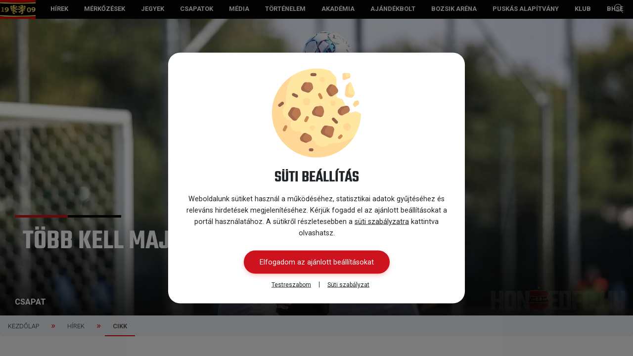

--- FILE ---
content_type: text/html; charset=utf-8
request_url: https://honvedfc.hu/hirek/tobb-kell-majd-video/2021-09-03
body_size: 1595
content:
 <!DOCTYPE html>
<html lang="hu">
  <head>
    <meta charset="utf-8" />
    <meta name="viewport" content="width=device-width, initial-scale=1, user-scalable=no">
    <meta name="dcterms.rightsHolder" content="Honvéd FC Kft.">
    <meta name="theme-color" content="#050505" />
    <meta name="description" content="A Budafok győzött a pénteki felkészülési mérkőzésen">
    <meta property="og:title" content="Több kell majd – Videó!">
    <meta property="og:type" content="website">
    <meta property="og:url" content="https://honvedfc.hu/hirek/tobb-kell-majd-video/2021-09-03">
    <meta property="og:image" content="https://depo.honvedfc.hu/web/images/news/20210903-BD__7275.jpg">
    <meta property="og:image:type" content="image/jpeg">
    <meta property="og:description" content="A Budafok győzött a pénteki felkészülési mérkőzésen">
    <meta property="place:location:latitude" content="47.443361">
    <meta property="place:location:longitude" content="19.15558">
    <link rel="icon" href="/favicon.ico" />
    <link rel="manifest" href="/manifest.json" />
    <title>Több kell majd – Videó!</title>
    <link rel="stylesheet" href="https://depo.honvedfc.hu/web/fonts/?family=teko-semibold">
    <style type="text/css">
      .lds-ellipsis-container {
        z-index: 1000;
        position: fixed;
        top: 0;
        left: 0;
        width: 100%;
        height: 100%;
        background-color: rgba(29,33,36,0.93);
        text-align: center;
        transition: 500ms;
      }
      .lds-ellipsis {
        display: inline-block;
        position: relative;
        top: 50%;
        margin-top: -32px;
        width: 64px;
        height: 64px;
      }
      .lds-ellipsis div {
        position: absolute;
        top: 27px;
        width: 11px;
        height: 11px;
        border-radius: 50%;
        background: #fff;
        animation-timing-function: cubic-bezier(0, 1, 1, 0);
      }
      .lds-ellipsis div:nth-child(1) {
        left: 6px;
        animation: lds-ellipsis1 0.6s infinite;
      }
      .lds-ellipsis div:nth-child(2) {
        left: 6px;
        animation: lds-ellipsis2 0.6s infinite;
      }
      .lds-ellipsis div:nth-child(3) {
        left: 26px;
        animation: lds-ellipsis2 0.6s infinite;
      }
      .lds-ellipsis div:nth-child(4) {
        left: 45px;
        animation: lds-ellipsis3 0.6s infinite;
      }
      @keyframes lds-ellipsis1 {
        0% {
          transform: scale(0);
        }
        100% {
          transform: scale(1);
        }
      }
      @keyframes lds-ellipsis3 {
        0% {
          transform: scale(1);
        }
        100% {
          transform: scale(0);
        }
      }
      @keyframes lds-ellipsis2 {
        0% {
          transform: translate(0, 0);
        }
        100% {
          transform: translate(19px, 0);
        }
      }
    </style>
    <script src="//www.instagram.com/embed.js"></script>
    <script defer="defer" src="/static/js/main.e2fa7b82.js"></script><link href="/static/css/main.55e3d00c.css" rel="stylesheet">
  </head>
  <body>
    <div id="fb-root"></div>
    <script async defer crossorigin="anonymous" src="https://connect.facebook.net/hu_HU/sdk.js#xfbml=1&autoLogAppEvents=1&version=v7.0&appId=479443535523657"></script>
    <script>
        window.fbAsyncInit = function() {
            FB.init({
                appId      : '479443535523657',
                cookie     : true,
                xfbml      : true,
                version    : 'v7.0'
            });

            FB.AppEvents.logPageView();

        };

        (function(d, s, id){
            var js, fjs = d.getElementsByTagName(s)[0];
            if (d.getElementById(id)) {return;}
            js = d.createElement(s); js.id = id;
            js.src = "https://connect.facebook.net/en_US/sdk.js";
            fjs.parentNode.insertBefore(js, fjs);
        }(document, 'script', 'facebook-jssdk'));
    </script>
    <noscript>You need to enable JavaScript to run this app.</noscript>
    <div id="root"></div>
  </body>
</html>


--- FILE ---
content_type: text/css
request_url: https://honvedfc.hu/static/css/main.55e3d00c.css
body_size: 289059
content:
@import url(https://fonts.googleapis.com/css?family=Roboto:300,400,700&subset=latin-ext);header .headline{display:none}header .headline h1{color:#fff;font-family:Teko-Semibold;font-size:3rem;line-height:1.9;text-indent:50px;text-transform:uppercase}header .headline h1:before{background:url([data-uri]) no-repeat;background-size:contain;content:"";float:left;height:77px;width:67px}header #hamburger-navigation .headline{display:block;left:15px;position:absolute;top:6px;z-index:101}header #hamburger-navigation .headline .main-link{align-items:center;display:flex;gap:16px}header #hamburger-navigation .headline img{width:70px}header #hamburger-navigation .headline h1{font-family:Teko-Semibold;font-size:1.5em;line-height:2.7;text-indent:15px;text-transform:uppercase}header #hamburger-navigation .headline h1:before{background-size:contain;content:"";float:left;height:50px;width:44px}@media only screen and (min-width:992px){header .headline{display:block;left:20px;position:absolute;top:10px;z-index:1}header .headline h1{font-size:2.625rem;line-height:1.9;text-indent:40px}header .headline h1:before{height:67px;width:57px}}@media only screen and (min-width:1440px){header .headline{left:50px}header .headline h1{font-size:3rem;line-height:1.9;text-indent:50px}header .headline h1:before{height:77px;width:67px}}nav#hamburger-navigation{background-color:#050505;display:block;height:65px;transition:all .3s;width:100%;z-index:4}nav#hamburger-navigation.active{background-color:#a72b2b}nav#hamburger-navigation .menu-toggle{background:#0000;border-bottom:4px solid;border-top:4px solid;color:#fff;cursor:pointer;display:block;float:right;font-size:0;height:26px;position:relative;right:20px;top:20px;transition:all .25s ease-in-out;width:30px;z-index:20}nav#hamburger-navigation .menu-toggle:after,nav#hamburger-navigation .menu-toggle:before{background:currentColor;content:"";display:block;height:4px;left:50%;position:absolute;top:50%;transform:translate(-50%,-50%);transition:transform .25s ease-in-out;width:100%}nav#hamburger-navigation .menu-toggle:hover{color:#fff}nav#hamburger-navigation .menu-toggle.active{border-color:#0000}nav#hamburger-navigation .menu-toggle.active:before{transform:translate(-50%,-50%) rotate(45deg)}nav#hamburger-navigation .menu-toggle.active:after{transform:translate(-50%,-50%) rotate(-45deg)}nav#hamburger-navigation .menu-sub{background-color:#0a0a0af7;display:block;font-weight:700;height:calc(100% - 65px);overflow-y:auto;position:fixed;top:65px;transform:translateX(-100%);transition:all .3s;width:100%;z-index:102}nav#hamburger-navigation .menu-sub::-webkit-scrollbar{height:2px;width:2px}nav#hamburger-navigation .menu-sub::-webkit-scrollbar-button{height:0;width:0}nav#hamburger-navigation .menu-sub::-webkit-scrollbar-thumb{background:#444;border:0 #fff;border-radius:50px}nav#hamburger-navigation .menu-sub::-webkit-scrollbar-thumb:hover{background:#666}nav#hamburger-navigation .menu-sub::-webkit-scrollbar-thumb:active{background:#222}nav#hamburger-navigation .menu-sub::-webkit-scrollbar-track{background:#222;border:0 #fff;border-radius:50px}nav#hamburger-navigation .menu-sub::-webkit-scrollbar-track:hover{background:#555}nav#hamburger-navigation .menu-sub::-webkit-scrollbar-track:active{background:#222}nav#hamburger-navigation .menu-sub::-webkit-scrollbar-corner{background:#0000}nav#hamburger-navigation .menu-sub .headline{display:block;position:static}nav#hamburger-navigation .menu-sub .headline h1{align-items:center;background-color:#cd131e;color:#fff;display:flex;font-family:Teko-Semibold;font-size:24px;height:65px;margin-bottom:0;padding:8px 16px;text-indent:0;text-transform:uppercase}nav#hamburger-navigation .menu-sub .headline h1:before{background:url([data-uri]) no-repeat;background-size:contain;content:"";height:40px;width:44px}nav#hamburger-navigation .menu-sub>ul{padding:0}nav#hamburger-navigation .menu-sub>ul>li{border-bottom:1px solid #222;color:#fff;display:block;width:100%}nav#hamburger-navigation .menu-sub>ul>li.frontpage-link{display:none}nav#hamburger-navigation .menu-sub>ul>li:active,nav#hamburger-navigation .menu-sub>ul>li:hover{background-color:#fff;color:#050505}nav#hamburger-navigation .menu-sub>ul>li>a{color:inherit;position:relative;transition:.65s}nav#hamburger-navigation .menu-sub>ul>li>a:active,nav#hamburger-navigation .menu-sub>ul>li>a:hover{color:#050505}nav#hamburger-navigation .menu-sub>ul>li>a:active:after,nav#hamburger-navigation .menu-sub>ul>li>a:active:before,nav#hamburger-navigation .menu-sub>ul>li>a:hover:after,nav#hamburger-navigation .menu-sub>ul>li>a:hover:before{background:#050505!important}nav#hamburger-navigation .menu-sub>ul>li>a:not([target=_blank]):before{background:#fff;content:"";display:block;height:6px;position:absolute;right:17px;top:22px;transform:rotate(-45deg);transition:all .2s linear;width:1px}nav#hamburger-navigation .menu-sub>ul>li>a:not([target=_blank]):after{background:#fff;content:"";display:block;height:6px;position:absolute;right:13px;top:22px;transform:rotate(45deg);transition:all .2s linear;width:1px}nav#hamburger-navigation .menu-sub .social-sites-container .social-sites{display:flex;list-style:none;margin-bottom:0;padding-left:0}nav#hamburger-navigation .menu-sub .social-sites-container .social-sites li{border-bottom:none;padding:1rem 0;text-align:center;width:25%}nav#hamburger-navigation .menu-sub .social-sites-container .social-sites li:hover{background-color:#0000}nav#hamburger-navigation .menu-sub .social-sites-container .social-sites li a img{filter:brightness(5);max-width:28px;width:100%}nav#hamburger-navigation .menu-sub.show{top:65px;transform:translateX(0)}nav#hamburger-navigation .menu-sub.show ul li a{text-indent:0}nav#hamburger-navigation .menu-sub .navigation-content{flex-direction:column;height:calc(100% - 76px);margin-bottom:16px;overflow-y:auto;padding-bottom:16px}nav#hamburger-navigation .menu-sub .navigation-content>li.active{background-color:#fff;color:#050505}nav#hamburger-navigation .menu-sub .navigation-content>li.active>a:before{background:#050505;transform:rotate(-135deg)}nav#hamburger-navigation .menu-sub .navigation-content>li.active>a:after{background:#050505;transform:rotate(135deg)}nav#hamburger-navigation .menu-sub .navigation-content>li.active>div{display:block}nav#hamburger-navigation .menu-sub .navigation-content>li>a+div{background-color:#222;display:none;left:0;padding:0;position:relative;width:100%}nav#hamburger-navigation .menu-sub .navigation-content>li>a+div>.row{margin-left:-15px;margin-right:-15px}nav#hamburger-navigation .menu-sub .navigation-content>li>a+div ul li{float:none;width:100%}nav#hamburger-navigation .menu-sub .navigation-content>li>a+div ul li:hover{background-color:#0000}nav#hamburger-navigation .menu-sub .navigation-content>li>a+div ul li a{font-size:.85rem;width:100%}nav#hamburger-navigation .menu-sub .navigation-content>li>a+div .social-sites-container,nav#hamburger-navigation .menu-sub .navigation-content>li>a+div ul div{display:none}nav#hamburger-navigation .menu-sub .navigation-content .navigation-submenu li{flex:0 0 100%}.fixed-nav{bottom:auto!important;left:0!important;position:fixed!important;top:0!important}@media only screen and (min-width:992px){nav#hamburger-navigation,nav#hamburger-navigation .menu-toggle{display:none}}.global-search-container{background-color:#0000004d;display:flex;height:100%;left:0;position:fixed;top:0;width:100%;z-index:9999}.global-search-container.hidden{display:none}.global-search-container>div{align-items:center;background-color:#fff;box-shadow:0 0 10px 0 #00000040;margin:auto;max-width:800px;padding:1rem}.global-search-container>div input{border:1px solid #dfdfdf;padding:8px;width:668px}.global-search-container>div input:focus{box-shadow:none;outline:none}.global-search-container>div button{background-color:#cd131e;border:none;color:#fff;cursor:pointer;padding:9px 0;width:100px}.global-search-container>div button.disabled{opacity:.9;pointer-events:none}.main-navigation{background-color:#050505b3;font-weight:700;z-index:100}.main-navigation.fixed-nav{background-color:#050505}ul.navigation-content{display:flex;list-style:none;margin:0}ul.navigation-content li{color:#fff}ul.navigation-content li:active,ul.navigation-content li:hover{background-color:#cd131e;color:#050505}ul.navigation-content li.frontpage-link{display:none}ul.navigation-content li a{color:#fff;display:block;font-size:1rem;padding:12px 20px;text-decoration:none;text-transform:uppercase;transition:.25s}ul.navigation-content li a:active,ul.navigation-content li a:hover{color:#050505;text-decoration:none}ul.navigation-content li>div{background-color:#cd131e;display:none;left:40px;margin-left:0;margin-right:0;padding:20px;position:absolute;width:60%}ul.navigation-content li>div ul{display:flex;flex-wrap:wrap;list-style:none;padding:0}ul.navigation-content li>div ul li{color:#fff;flex:0 0 50%}ul.navigation-content li>div ul li a{display:inline-block}ul.navigation-content li>div ul li a:active,ul.navigation-content li>div ul li a:hover{background-color:#fff}ul.navigation-content li>div ul div a{padding:0}ul.navigation-icons{display:none}ul.navigation-icons img{cursor:pointer}@media only screen and (min-width:992px){ul.navigation-content{padding-left:0}ul.navigation-content li:hover{background-color:#fff;color:#050505}ul.navigation-content li:hover a{color:#050505}ul.navigation-content li:hover>div{display:block}ul.navigation-content li.active{background-color:#fff;color:#050505}ul.navigation-content li.active a{color:#050505}ul.navigation-content li a{font-size:.75rem;height:100%;padding:8px}ul.navigation-content li>div{background-color:#fff;box-shadow:0 6px 8px 0 #0000001a;left:0;width:100%}ul.navigation-content li>div .navigation-submenu{border-bottom:1px solid #dfdfdf;display:flex;margin-bottom:1rem;padding-bottom:1rem}ul.navigation-content li>div figure{margin:0;width:33%}ul.navigation-content li>div figure img{max-height:300px}ul.navigation-content li>div ul{height:-webkit-fit-content;height:fit-content;width:100%}ul.navigation-content li>div ul li{padding-bottom:8px}ul.navigation-content li>div ul li:nth-child(odd){border-right:1px solid #dfdfdf}ul.navigation-content li>div ul li:nth-child(2n){padding-left:8px}ul.navigation-content li>div ul li a{border-radius:24px;color:#050505;padding:12px 24px;text-transform:capitalize;transition:all .25s}ul.navigation-content li>div ul li a:hover{background-color:#efefef;color:#050505}ul.navigation-content li>div .social-sites-container{border:none;width:100%}ul.navigation-content li>div ul.social-sites{border:none;display:flex;justify-content:flex-end;margin:0;padding:0;width:100%}ul.navigation-content li>div ul.social-sites li{border:none;flex:0 0 auto;padding-bottom:0;padding-left:0}ul.navigation-content li>div ul.social-sites li a{padding:2px 12px}ul.navigation-content li>div ul.social-sites li a:hover{background-color:#0000}ul.navigation-content li>div ul.social-sites img{max-width:28px}ul.navigation-content li>div ul.social-sites img:hover{opacity:.7}ul.navigation-icons{display:block;list-style:none;margin:5px 0 0;position:absolute;right:20px;top:0}ul.navigation-icons li{float:left;padding-left:1.5rem}ul.navigation-icons li img{height:18px}ul.navigation-icons li span{color:#fff;font-size:1rem;font-weight:300;line-height:1.6}}@media only screen and (min-width:1200px){ul.navigation-content li a{padding:8px 16px}}@media only screen and (min-width:1240px){ul.navigation-content{padding-left:0}ul.navigation-content li a{font-size:.8rem}ul.navigation-content li>div{left:0;width:100%}ul.navigation-icons{display:block}}@media only screen and (min-width:1440px){ul.navigation-content{padding-left:40px}ul.navigation-content li>div{left:40px;width:1312px}ul.navigation-content li a{font-size:.875rem;padding:11px 18px 9px}ul.navigation-icons{margin:9px 0 0;right:40px}}#featured-news{position:relative}#featured-news .featured-news-loader{height:0}#featured-news h2{bottom:38px;color:#fff;display:block;font-family:Teko-Semibold,sans-serif;font-size:1.75rem;font-weight:400;left:0;margin:0 20px;padding-top:20px;position:absolute;text-transform:uppercase;z-index:3}#featured-news h2:before{background-color:#cd131e;left:0}#featured-news h2:after,#featured-news h2:before{content:"";height:5px;position:absolute;top:0;width:20%}#featured-news h2:after{background-color:#050505;left:20%}#featured-news p{bottom:10px;color:#fff;display:block;font-size:1rem;font-weight:700;left:0;margin:0 20px;position:absolute;text-transform:uppercase;z-index:3}#featured-news img{margin-left:0;max-width:100%}#featured-news .shadow{background:linear-gradient(180deg,#05050500 0,#05050599);bottom:0;box-shadow:none!important;filter:progid:DXImageTransform.Microsoft.gradient(startColorstr="#00050505",endColorstr="#050505",GradientType=0);height:150px;left:0;position:absolute;width:100%;z-index:2}#featured-news .loader img{margin-left:-50%;max-width:250%;width:auto}#featured-news .header-image{background-size:cover;display:none;height:250px}#featured-news figure#wallpaper img.desktop-image{display:none}#featured-news figure#wallpaper img.mobile-image{display:block}#featured-news .article-image-container{display:flex;flex-direction:column-reverse}#featured-news .article-image-container .article__category{display:none}#featured-news .article-image-container h2{bottom:0;color:#212529;font-family:Roboto,sans-serif;font-size:2rem;font-weight:700;position:static;text-transform:none}#featured-news .article-image-container h2:after,#featured-news .article-image-container h2:before{display:none}#featured-news .article-image-container figure{margin-bottom:0}#featured-news .article-image-container .shadow{display:none}@media only screen and (min-width:380px){#featured-news h2{font-size:1.75rem}#featured-news p{font-size:1rem}#featured-news .article-image-container h2{padding:24px 16px 16px}}@media only screen and (min-width:768px){#featured-news h2{font-size:3rem}#featured-news p{bottom:15px}#featured-news figure#wallpaper img.desktop-image{display:block}#featured-news figure#wallpaper img.mobile-image{display:none}#featured-news .article-image-container,#featured-news .article-image-container .article__category{display:block}#featured-news .article-image-container h2{bottom:60px;color:#fff;font-family:Teko-Semibold,sans-serif;font-size:3rem;font-weight:400;padding-top:20px;position:absolute;text-transform:uppercase}#featured-news .article-image-container h2:after,#featured-news .article-image-container h2:before{display:block}#featured-news .shadow{background:linear-gradient(180deg,#05050500 0,#050505cc);display:block;filter:progid:DXImageTransform.Microsoft.gradient(startColorstr="#00050505",endColorstr="#050505",GradientType=0);height:200px}}@media only screen and (min-width:992px){#featured-news{position:relative}#featured-news .featured-news-loader{height:131px}#featured-news .article-image-container,#featured-news .article-image-container .article__category{display:block}#featured-news .article-image-container h2{bottom:100px;color:#fff;font-family:Teko-Semibold,sans-serif;font-size:3.5rem;font-weight:400;padding-top:20px;position:absolute;text-transform:uppercase}#featured-news .article-image-container .shadow,#featured-news .article-image-container h2:after,#featured-news .article-image-container h2:before{display:block}#featured-news h2{bottom:100px;color:#fff;font-family:Teko-Semibold,sans-serif;font-size:3rem;font-weight:400;left:0;margin:0 30px;padding-top:20px;text-transform:uppercase}#featured-news h2:before{background-color:#cd131e;left:0}#featured-news h2:after,#featured-news h2:before{content:"";height:5px;position:absolute;top:0;width:20%}#featured-news h2:after{background-color:#050505;left:20%}#featured-news p{margin:0 30px}#featured-news .loader img{margin-left:0;max-width:100%!important;width:100%!important}#featured-news .header-image{display:block;height:131px;overflow:hidden}}@media only screen and (min-width:1200px){#featured-news .featured-news-loader,#featured-news .header-image{height:133px}}@media only screen and (min-width:1440px){#featured-news{position:relative}#featured-news .featured-news-loader{height:142px}#featured-news h2{font-size:3.5rem}#featured-news .header-image{height:142px}}@media only screen and (min-width:1650px){#featured-news{position:relative}#featured-news h2{font-size:3.5rem}#featured-news .header-image{height:142px}}@media only screen and (min-width:1900px){#featured-news .header-image{height:142px}}.loader{background:url([data-uri]) no-repeat 50%;background-color:#999;height:100%}.loader,.loader img{width:100%}.loader.banner{height:400px;margin:auto;max-width:400px;width:100%}@media only screen and (min-width:992px){.loader.banner{height:120px;max-width:960px;width:960px}}.footer{background-color:#fff;padding-bottom:74px}.footer .headline{color:inherit;font-family:Teko-Semibold,sans-serif;font-size:2rem;font-weight:400;line-height:1.1;margin:2rem auto;padding:0 1rem;position:relative;text-align:center;text-transform:uppercase}.footer .headline:after{background-color:#a72b2b;bottom:0;content:" ";height:3px;left:50%;margin-left:-20px;position:absolute;width:40px}.footer__sponsors{background-color:#fff}.footer__disclaimer{background-color:#2a2a2a;position:relative}.footer__crest{left:50%;margin-bottom:0;margin-left:-50px;position:absolute;top:-50px}.footer__crest img{max-width:100px;opacity:.9}.footer__social{padding:.5rem 0 1.5rem!important}.footer__social a{background-color:#3f3f3f;border-radius:50%;display:inline-block;height:40px;margin-right:8px;width:40px}.footer__social a:hover{background-color:#a72b2b}.footer__social a img{margin-top:9px;max-height:22px;max-width:22px}.footer__mobile-app{padding-bottom:1.5rem!important}.footer__mobile-app a:first-of-type{margin-right:16px}.footer__mobile-app a img{height:40px;max-width:50%}.footer .partners-category-1{padding:0 1rem 1rem}.footer .partners-category-1 a{display:inline-block;text-align:center;width:50%}.footer .partners-category-1 a img{height:auto;max-width:100%;padding:1rem}.footer .partners-category-1 p{margin:0;padding:0}.footer .partners-category-1 p:first-of-type{margin-top:2.5rem}.footer .partners-category-2,.footer .partners-category-3{padding:1rem}.footer .partners-category-2 a,.footer .partners-category-3 a{display:inline-block;width:50%}.footer .partners-category-2 a img,.footer .partners-category-3 a img{height:auto;max-width:100%;padding:1rem}.footer__disclaimer{background-color:#282828;color:#fff;margin:5rem 0 0;padding:4rem 0 1rem}.footer__disclaimer p{font-size:13px;margin:0 16px;text-align:center}.footer__disclaimer p>.copyright{display:block;margin-bottom:.5rem}.footer__disclaimer p a:hover{color:#cd131e}@media screen and (min-width:992px){.footer{padding-bottom:0}.footer__crest{left:50%;margin-left:-75px;top:-75px}.footer__crest img{max-width:150px}.footer__disclaimer{margin:5rem 0 0;padding:6rem 0 1rem}.footer .headline{font-size:2.5rem;margin:2.5rem 0;max-width:100%}.footer .partners-category-1{padding:0 0 2rem;text-align:center}.footer .partners-category-1 a{width:auto}.footer .partners-category-1 a img{height:80px;max-width:100%;padding:0 1rem}.footer .partners-category-2,.footer .partners-category-3{padding-bottom:0}.footer .partners-category-2 a,.footer .partners-category-3 a{padding-bottom:2rem;width:auto}.footer .partners-category-2 a img,.footer .partners-category-3 a img{height:40px;max-width:100%;padding:0 12px}.footer .disclaimer p>.copyright{display:inline}.footer .disclaimer p>.copyright:after{content:"|";padding-left:.25rem}}.cookie-consent__container{background-color:#00000080;height:100%;left:0;position:fixed;top:0;width:100%;z-index:9999}.cookie-consent__container.hidden{display:none}.cookie-consent__header{align-items:center;border-bottom:1px solid #e0e0e0;display:flex;margin-bottom:24px;padding-bottom:16px}.cookie-consent__header .icon.icon-cookie-consent{margin-right:24px;max-width:40px}.cookie-consent__header h3{font-size:30px!important;text-align:left!important}.cookie-consent__header svg{height:42px}.cookie-consent__links{align-items:center;display:flex;justify-content:center;margin-top:16px}.cookie-consent__links .btn-text{background-color:#0000;border-radius:0;border-right:1px solid #212529;box-shadow:none;color:#212529;font-family:Roboto,sans-serif;font-size:12px;font-weight:400;line-height:1;padding:0 1rem 0 0;text-decoration:underline}.cookie-consent__links .btn-text:hover{text-decoration:none}.cookie-consent__links a{font-family:Roboto,sans-serif;font-size:12px;line-height:1;margin-left:1rem;text-decoration:underline}.cookie-consent__links a:active,.cookie-consent__links a:hover{color:inherit;text-decoration:none}.cookie-consent__levels{align-items:center;display:flex;margin:12px 0 24px}.cookie-consent__levels .react-switch{margin-left:16px}.cookie-consent__alert,.cookie-consent__details,.cookie-consent__disclaimer{background-color:#fff;border-radius:0;bottom:0;-ms-box-shadow:0 0 16px #00000040;-o-box-shadow:0 0 16px #00000040;box-shadow:0 0 16px #00000040;padding:2rem;position:absolute;text-align:center;width:100%}.cookie-consent__alert .overflow-container,.cookie-consent__details .overflow-container,.cookie-consent__disclaimer .overflow-container{overflow-y:auto}.cookie-consent__alert .icon,.cookie-consent__details .icon,.cookie-consent__disclaimer .icon{margin-bottom:1.5rem}.cookie-consent__alert .btn-outline,.cookie-consent__details .btn-outline,.cookie-consent__disclaimer .btn-outline{background-color:#0000;border:2px solid #cd131e;box-shadow:none;color:#cd131e;font-weight:600}.cookie-consent__alert button,.cookie-consent__details button,.cookie-consent__disclaimer button{background-color:#cd131e;border:none;border-radius:26px;-ms-box-shadow:0 4px 8px #f003;-o-box-shadow:0 4px 8px #f003;box-shadow:0 4px 8px #f003;color:#fff;cursor:pointer;font-family:Roboto,sans-serif;font-weight:400;padding:12px 32px;transition:.25s;width:auto!important}.cookie-consent__alert button:hover,.cookie-consent__details button:hover,.cookie-consent__disclaimer button:hover{opacity:.9}.cookie-consent__alert h3,.cookie-consent__details h3,.cookie-consent__disclaimer h3{font-family:Teko-Semibold;font-size:2rem;font-weight:400;line-height:1;margin:0;padding:0;text-align:center;text-transform:uppercase}.cookie-consent__alert p,.cookie-consent__details p,.cookie-consent__disclaimer p{margin:1rem 0 1.5rem}.cookie-consent__alert .action,.cookie-consent__details .action,.cookie-consent__disclaimer .action{margin-bottom:0}.cookie-consent__alert a,.cookie-consent__details a,.cookie-consent__disclaimer a{font-family:Roboto,sans-serif;text-decoration:underline!important}.cookie-consent__alert a:active,.cookie-consent__alert a:hover,.cookie-consent__details a:active,.cookie-consent__details a:hover,.cookie-consent__disclaimer a:active,.cookie-consent__disclaimer a:hover{color:inherit;text-decoration:none!important}.cookie-consent__alert{border-top-left-radius:24px;border-top-right-radius:24px}.cookie-consent__disclaimer{height:100%;max-height:100%;padding:1rem .5rem 1rem 1rem}.cookie-consent__disclaimer .overflow-container{height:calc(100% - 74px);overflow-y:auto;padding-right:20px}.cookie-consent__disclaimer .overflow-container::-webkit-scrollbar{width:3px}.cookie-consent__disclaimer .overflow-container::-webkit-scrollbar-track{background:#f1f1f1}.cookie-consent__disclaimer .overflow-container::-webkit-scrollbar-thumb{background:#888}.cookie-consent__disclaimer .overflow-container::-webkit-scrollbar-thumb:hover{background:#555}.cookie-consent__disclaimer .btn-container{background:#fff;bottom:0;-ms-box-shadow:0 0 20px #0000001a;-o-box-shadow:0 0 20px #0000001a;box-shadow:0 0 20px #0000001a;left:0;padding:12px 0;position:absolute;width:100%}.cookie-consent__details{max-height:100%;overflow-y:auto}.cookie-consent__details form{text-align:left}.cookie-consent__details form h4{font-size:16px;font-weight:600;text-transform:uppercase}.cookie-consent__details form p{margin:0}.cookie-consent__details form .consent-accept-container{border-top:1px solid #e0e0e0;display:flex;justify-content:space-between;padding-top:16px}.cookie-consent__details form .consent-accept-container .btn-outline{background-color:#0000;border:2px solid #cd131e;box-shadow:none;color:#cd131e;font-weight:600}@media screen and (min-width:768px){.cookie-consent__details{border-top-left-radius:24px;border-top-right-radius:24px}.cookie-consent__details .icon.icon-cookie-consent{margin:0 24px 0 0}}@media screen and (min-width:992px){.cookie-consent__alert,.cookie-consent__details,.cookie-consent__disclaimer{background-color:#fff;border-radius:24px;bottom:auto;-ms-box-shadow:0 0 16px #00000040;-o-box-shadow:0 0 16px #00000040;box-shadow:0 0 16px #00000040;left:50%;max-width:600px;text-align:center;top:50%;transform:translate(-50%,-50%);width:50%}.cookie-consent__disclaimer{height:100%;max-height:80%;padding:2rem 1rem 2rem 2rem}.cookie-consent__disclaimer .overflow-container{height:calc(100% - 54px);overflow-y:auto;padding-right:20px}.cookie-consent__disclaimer .btn-container{border-bottom-left-radius:24px;border-bottom-right-radius:24px;-ms-box-shadow:0 0 0 #000;-o-box-shadow:0 0 0 #000;box-shadow:0 0 0 #000;padding:18px 0}}.bottomNav_bottomNavigation__EE2lO{background-color:#fff;bottom:0;box-shadow:0 -2px 10px #0000001a;display:flex;gap:14px;left:0;padding:0;position:fixed;width:100%;z-index:3}@media screen and (min-width:900px){.bottomNav_bottomNavigation__EE2lO{display:none}}.bottomNav_item__CpyAf{align-items:center;border-top:2px solid #0000;justify-content:center;padding:6px 0 8px;text-align:center;width:25%}.bottomNav_item__CpyAf:active{background-color:#dfdfdf}.bottomNav_item__CpyAf svg{height:28px;width:28px}.bottomNav_item__CpyAf p{font-size:14px;line-height:1;margin:6px 0 0}.bottomNav_active__-u9kN{border-top:2px solid #cd131e}.bottomNav_active__-u9kN p{font-weight:600}.imageLoader{background-color:#999;height:100%;width:100%}.imageLoader .imageSpinner{animation:rotate 1s linear infinite;border-radius:50%;height:48px;left:50%;margin-left:-24px;margin-top:-24px;position:absolute;top:50%;width:48px}.imageLoader .imageSpinner:after,.imageLoader .imageSpinner:before{animation:prixClipFix 2s linear infinite;border:5px solid #fff;border-radius:50%;box-sizing:border-box;content:"";inset:0;position:absolute}.imageLoader .imageSpinner:after{animation:prixClipFix 2s linear infinite,rotate .5s linear infinite reverse;border-color:#cd131e;inset:6px}@keyframes rotate{0%{transform:rotate(0deg)}to{transform:rotate(1turn)}}@keyframes prixClipFix{0%{-webkit-clip-path:polygon(50% 50%,0 0,0 0,0 0,0 0,0 0);clip-path:polygon(50% 50%,0 0,0 0,0 0,0 0,0 0)}25%{-webkit-clip-path:polygon(50% 50%,0 0,100% 0,100% 0,100% 0,100% 0);clip-path:polygon(50% 50%,0 0,100% 0,100% 0,100% 0,100% 0)}50%{-webkit-clip-path:polygon(50% 50%,0 0,100% 0,100% 100%,100% 100%,100% 100%);clip-path:polygon(50% 50%,0 0,100% 0,100% 100%,100% 100%,100% 100%)}75%{-webkit-clip-path:polygon(50% 50%,0 0,100% 0,100% 100%,0 100%,0 100%);clip-path:polygon(50% 50%,0 0,100% 0,100% 100%,0 100%,0 100%)}to{-webkit-clip-path:polygon(50% 50%,0 0,100% 0,100% 100%,0 100%,0 0);clip-path:polygon(50% 50%,0 0,100% 0,100% 100%,0 100%,0 0)}}.news-list-header{font-family:Teko-Semibold;font-size:40px;font-weight:400;margin:0;padding:1rem 0 2.5rem;text-align:center;text-transform:uppercase}.more-link{color:#cd131e;display:block;font-family:Teko-Semibold,sans-serif;font-size:1.4rem;padding-bottom:1.5rem;text-align:center;text-decoration:underline}.more-link:hover{text-decoration:none}.news-block{background-color:#fff;-ms-box-shadow:0 0 7px #0000002e;-o-box-shadow:0 0 7px #0000002e;box-shadow:0 0 7px #0000002e;margin-bottom:2rem;min-height:200px}.news-block>figure{margin:0;overflow:hidden;position:relative}.news-block>figure img{transition:.5s;width:100%}.news-block>figure .line{background-color:#cd131e;bottom:10px;height:3px;left:20px;position:absolute;width:20%}.news-block>div{color:#212529;overflow:hidden;position:relative}.news-block>div.details{padding:1rem}.news-block>div .line{background-color:#cd131e;bottom:10px;height:3px;left:20px;position:absolute;width:20%}.news-block>div h3{font-family:Teko-Semibold,sans-serif;font-size:24px;font-weight:400;line-height:1.1;position:relative;text-transform:uppercase}.news-block>div p{font-size:14px;line-height:1.25}.news-block>div p.extra-data{bottom:1rem;display:none;left:1rem;margin:0;position:absolute}.news-block .shadow{display:none}.news-block:hover>figure img{transform:scale(1.05)}.news-block:hover .details h3:before{-webkit-animation-duration:1s;animation-duration:1s;-webkit-animation-name:newsLine;animation-name:newsLine}.news-block-small{background-color:#fff;-ms-box-shadow:0 0 7px #0000002e;-o-box-shadow:0 0 7px #0000002e;box-shadow:0 0 7px #0000002e;margin-bottom:2rem}.news-block-small>div{color:#212529;overflow:hidden;position:relative}.news-block-small>div.details{padding:1rem}.news-block-small>div img{transition:.5s;width:100%}.news-block-small>div .line{background-color:#cd131e;bottom:10px;height:3px;left:20px;position:absolute;width:20%}.news-block-small>div h3{font-family:Teko-Semibold,sans-serif;font-size:24px;font-weight:400;line-height:1.1;position:relative;text-transform:uppercase}.news-block-small>div p{font-size:14px;line-height:1.25}.news-block-small>div p.extra-data{bottom:1rem;display:none;left:1rem;margin:0;position:absolute}.news-block-small:hover>div img{transform:scale(1.1)}.news-block-small:hover>div .line{-webkit-animation-duration:1s;animation-duration:1s;-webkit-animation-name:newsLine;animation-name:newsLine}.editorial-loader-container{margin-bottom:2rem}.featured-loader-container{height:295px;margin-bottom:2rem}.reserves-news-header{font-family:Teko-Semibold,sans-serif;font-size:2rem;font-weight:400;margin:1rem 0 2rem;padding:0 1rem;position:relative;text-align:center;text-transform:uppercase}.reserves-news-header:after{background-color:#a72b2b;bottom:0;content:" ";height:3px;left:50%;margin-left:-20px;position:absolute;width:40px}.more{color:#cd131e;cursor:pointer;display:inline-block;font-family:Teko-Semibold,sans-serif;font-size:1.4rem;margin:0 0 1.5rem;text-decoration:underline}.more:active,.more:hover{color:#cd131e;text-decoration:none}@media only screen and (min-width:768px){.news-block{background-color:#fff;-ms-box-shadow:0 0 7px #0000002e;-o-box-shadow:0 0 7px #0000002e;box-shadow:0 0 7px #0000002e;display:flex;margin-bottom:2rem;overflow:hidden;position:relative}.news-block>figure{margin:0}.news-block>figure img{transition:.5s;width:100%}.news-block>figure img:hover{transform:scale(1.05)}.news-block>figure .line{display:none}.news-block>div.details{bottom:0;color:#fff;left:0;padding:0 1rem;position:absolute;width:100%;z-index:3}.news-block>div.details h3{font-family:Teko-Semibold,sans-serif;font-size:32px;font-weight:400;padding-top:.5rem;position:relative;text-transform:uppercase}.news-block>div.details h3:before{background-color:#cd131e;content:"";height:3px;left:0;position:absolute;top:0;width:20%}.news-block>div.details p{font-size:12px;line-height:1.25}.news-block>div.details p.extra-data{bottom:1rem;display:none;left:1rem;margin:0;position:absolute}.news-block .shadow{background:linear-gradient(180deg,#05050500 0,#050505cc 90%);bottom:0;display:block;filter:progid:DXImageTransform.Microsoft.gradient(startColorstr="#00050505",endColorstr="#050505",GradientType=0);height:120px;left:0;position:absolute;width:100%;z-index:2}}@media only screen and (min-width:992px){.reserves-news-header{font-size:2.5rem}.news-block{min-height:205px}.news-block>div.details h3{font-size:28px;text-shadow:0 2px 5px #555}.news-block>div.details p{font-size:14px;line-height:1.4}.news-block>div.details p.extra-data{display:none}.news-block-small{transition:.25s}.news-block-small:hover{transform:scale(110%)}.news-block-small>div.details{min-height:170px;overflow-y:hidden}.news-block-small>div h3{font-size:24px}.news-block-small>div p{font-size:14px;line-height:1.4;margin-bottom:0}.more{margin:0 0 1rem}}@media only screen and (min-width:1280px){.news-block-small>div.details{min-height:124px}}@media only screen and (min-width:1440px){.news-block{min-height:314px}.news-block>div.details h3{font-size:32px}.news-block-small>div.details{min-height:125px}.news-block-small>div h3{font-size:24px}}.banner-container{background-color:#222;margin-left:0;margin-right:0;padding:2.5rem;text-align:center}@media only screen and (min-width:769px){.banner-container .show-on-mobile{display:none}}.banner-container .not-show-on-mobile{display:none}@media only screen and (min-width:769px){.banner-container .not-show-on-mobile{display:block}}.banner-container__red{background-color:#a72b2b}.banner-container img{max-width:100%}.banner-container img.desktop{display:none}.banner-container .loader{margin:auto;max-width:400px;width:100%}@media only screen and (min-width:992px){.banner-container{margin-left:-2rem;margin-right:-2rem}.banner-container__red{margin-left:0;margin-right:0}.banner-container img.mobile{display:none}.banner-container img.desktop{display:inline}.banner-container .loader{height:120px;max-width:960px;width:960px}}.article-gallery{background-color:#fff;border:1px solid #dfdfdf;border-radius:6px;margin-bottom:2rem;padding:1.25rem}.article-gallery .headline h2{font-family:Teko-SemiBold,sans-serif;font-size:2rem;text-transform:uppercase}.article-gallery .headline p{font-size:1rem}.article-gallery .thumbnails figure{position:relative}.article-gallery .thumbnails figure .last-thumbnail{align-items:center;background-color:#00000080;display:flex;height:100%;justify-content:center;left:0;position:absolute;top:0;width:100%;z-index:2}.article-gallery .thumbnails figure .last-thumbnail p{color:#fff;font-size:2rem;font-weight:600;margin:0;padding:0;text-align:center}@media screen and (min-width:768px){.article-gallery{padding:2rem}.article-gallery .thumbnails{grid-gap:6px;display:grid;gap:6px;grid-template-columns:repeat(6,1fr);grid-template-rows:auto auto}.article-gallery .thumbnails figure:first-child,.article-gallery .thumbnails figure:nth-child(2){grid-column:span 3}.article-gallery .thumbnails figure:nth-child(3),.article-gallery .thumbnails figure:nth-child(4),.article-gallery .thumbnails figure:nth-child(5){grid-column:span 2}.article-gallery .thumbnails figure{margin:0;position:relative}.article-gallery .thumbnails figure a{transition:all .25s}.article-gallery .thumbnails figure a:hover{opacity:.9}.article-gallery .thumbnails figure .last-thumbnail{align-items:center;background-color:#00000080;display:flex;height:100%;justify-content:center;left:0;position:absolute;top:0;width:100%;z-index:2}.article-gallery .thumbnails figure .last-thumbnail p{color:#fff;font-size:2rem;font-weight:600;margin:0;padding:0;text-align:center}.article-gallery .thumbnails figure img{border-radius:0;display:block;height:100%;object-fit:cover;width:100%}}.breadcrumb{background-color:#efefef;margin-bottom:0!important;padding:0!important}.breadcrumb__item{display:none}.breadcrumb__item:last-of-type a{border-bottom:2px solid #cd131e;color:#555;font-weight:600}.breadcrumb__item:last-of-type span{display:none}.breadcrumb__item:nth-last-of-type(2){display:block}.breadcrumb__item:nth-last-of-type(2) a{display:block;font-size:.8rem;padding:.5rem 1rem}.breadcrumb__item:nth-last-of-type(2) a:active,.breadcrumb__item:nth-last-of-type(2) a:hover{color:#cd131e}.breadcrumb__item:nth-last-of-type(2) a:before{color:#cd131e;content:"»";font-size:1.2rem;padding-right:1rem}.breadcrumb a{display:none;font-weight:300;text-transform:uppercase}.breadcrumb a:nth-last-of-type(2){border-bottom:2px solid #0000;color:#1d2124;display:block;padding:.8rem 1rem .6rem}.breadcrumb a:nth-last-of-type(2).active,.breadcrumb a:nth-last-of-type(2):hover{border-bottom:2px solid #cd131e;color:#050505}.breadcrumb a:nth-last-of-type(2):before{color:#cd131e;content:"«";font-size:1.2rem;padding-right:1rem}.breadcrumb .separator{display:none}@media only screen and (min-width:992px){.breadcrumb{margin-bottom:0;padding:0;width:100%}.breadcrumb__item,.breadcrumb__item:nth-last-of-type(2){display:inline-block}.breadcrumb__item:nth-last-of-type(2) a{display:inline-block;padding:12px 16px 8px}.breadcrumb__item:nth-last-of-type(2) a:before{display:none}.breadcrumb__item:last-of-type{pointer-events:none}.breadcrumb__item a{border-bottom:2px solid #0000;color:#1d2124;display:inline-block;font-size:.8rem;padding:12px 16px 8px}.breadcrumb__item a.active,.breadcrumb__item a:hover{border-bottom:2px solid #cd131e;color:#050505}.breadcrumb .separator{display:inline;padding:0 .5rem}.breadcrumb .separator:before{color:#cd131e;content:"»";font-size:1.2rem}}.article-container figure#wallpaper{overflow-x:visible}.article-container .footer-container{background-color:#f8f8f8}.article{padding-left:8px;padding-right:8px}.article .article-header{border-bottom:1px solid #dfdfdf;border-top:1px solid #dfdfdf;height:auto;margin-top:16px;padding-bottom:0;padding-top:8px;position:relative}.article .article-header>span{display:block;font-weight:300;margin-bottom:2px;margin-top:3px;padding:0 8px}.article .article-header>span:first-child{padding-left:0;padding-right:0}.article .article-header>span.publisher,.article .article-header>span.read-time{display:inline-block;margin-bottom:8px}.article .article-header>span.read-time{border-right:1px solid #dfdfdf;padding-left:0}.article .article-header>span.email-share,.article .article-header>span.social-share{float:right;margin-top:0;padding:0 8px;position:absolute;right:0;top:18px}.article .article-header>span.email-share img,.article .article-header>span.social-share img{max-width:20px}.article .article-header>span.email-share{padding-right:0}.article .article-header>span.social-share{border-right:1px solid #dfdfdf;right:32px}.article h3{font-size:1.5rem;font-weight:600;line-height:1.4;margin-bottom:0;padding:2rem 0}.article h4{font-size:1.5rem;font-weight:500;margin:0;padding:1rem 0 1.5rem}.article p{color:#333;font-size:1.2rem;font-weight:300;line-height:1.6;margin:0;padding-bottom:1.75rem}.article figure,.article iframe,.article img{max-width:100%}.article .article-content blockquote{border-left:4px solid #cd131e;font-weight:600;margin:0 0 1.75rem 1rem;padding:.5rem 1rem;text-transform:uppercase}.article .article-content blockquote p{font-weight:inherit;text-transform:inherit}.article .article-content blockquote p:last-of-type{padding-bottom:0}.article .article-content img{border-radius:6px;height:auto!important;max-width:100%!important;width:100%!important}.article .article-content strong{font-weight:600}.article .article-content a{border-bottom:1px solid #dfdfdf;color:#cd131e!important;font-size:1.2rem;font-weight:300;transition:.25s}.article .article-content a:hover{border-bottom:#0000;color:#cd131e!important}.article .article-content a[target=_blank]:after{background:url([data-uri]) no-repeat;background-size:cover;content:"";display:inline-block;height:12px;margin-left:6px;opacity:.9;width:15px}.article ul{color:#333;font-size:1.2rem;font-weight:300}.article a[data-type=pdf]{display:block;height:48px;line-height:2.6}.article a[data-type=pdf]:before{background:url(https://depo.honvedfc.hu/web/images/draft/pdf_icon.png) no-repeat;content:"";float:left;height:48px;margin-right:1.25rem;width:42px}.article table thead tr th{background-color:#050505;color:#fff}.article .article-footer{border-top:1px solid #dfdfdf;padding:1rem 0}.article .article-footer>span{font-weight:300;padding:0 1rem}.article .article-footer>span:first-child,.article .article-footer>span:last-child{border-right:1px solid #dfdfdf;padding-left:0}.article .article-footer>span.email-share,.article .article-footer>span.social-share{float:right;padding:0 .75rem}.article .article-footer>span.email-share img,.article .article-footer>span.social-share img{max-width:20px}.article .article-footer>span a{font-size:.9rem;text-transform:uppercase}.article .article-footer>span a:hover{color:#cd131e}.article .stadium-images img{margin-bottom:1.25rem}.article .partner-headline{font-size:1.75rem;font-weight:700;padding:1.5rem 0;text-transform:uppercase}.article .partner-container{background-color:#fff;border:1px solid #efefef;margin-bottom:1.5rem}.article .partner-container>div{float:left}.article .partner-container h5{font-family:Teko-Semibold,sans-serif;font-size:2rem;margin:0;padding:1rem 1rem .5rem;text-transform:uppercase}.article .partner-container p{padding:.5rem 1rem}.sidebar{background-color:#efefef}.recommended-news-container .recommended-news-header{font-family:Teko-Semibold,sans-serif;font-size:2rem;font-weight:400;margin:2rem 0;text-align:center;text-transform:uppercase}.article-container .main-navigation{background-color:#050505;font-weight:700;z-index:100}@media only screen and (min-width:380px){.article{padding-left:16px;padding-right:16px}.article .article-header>span.email-share,.article .article-header>span.social-share{float:right;margin-top:0;padding:0 .75rem;position:absolute;right:0;top:18px}.article .article-header>span.email-share img,.article .article-header>span.social-share img{max-width:20px}.article .article-header>span.email-share{padding-right:0}.article .article-header>span.social-share{border-right:1px solid #dfdfdf;right:32px}}@media only screen and (min-width:768px){.article .article-header{border-top:none}}@media only screen and (min-width:992px){.article{margin:auto;max-width:60%;padding-left:0;padding-right:0}.article .article-header{height:40px;padding-top:0}.article .article-header>span{display:inline-block;margin-bottom:0;padding:0 1rem}.article .article-header>span:first-child{padding-right:.75rem}.article .article-header>span.publish-date>span{border-right:1px solid #dfdfdf;padding-right:.75rem}.article .article-header>span.publish-date>span:first-of-type{display:none}.article .article-header>span.publisher,.article .article-header>span.read-time{display:inline-block}.article .article-header>span.email-share,.article .article-header>span.social-share{float:right;position:static}.article .recommended-news-container .recommended-news-header{font-size:2.5rem}}.player-card-oneside{background-color:#fff;border-radius:4px;-ms-box-shadow:0 0 8px #0003;-o-box-shadow:0 0 8px #0003;box-shadow:0 0 8px #0003;padding:8px}.player-card-oneside .inner{background-color:#afafaf;background-image:linear-gradient(180deg,#afafaf,#fafafa);filter:progid:DXImageTransform.Microsoft.gradient(startColorStr="#afafaf",endColorStr="#fafafa");position:relative}.player-card-oneside figure{margin:0}.player-card-oneside figure img{max-width:100%}.player-card-oneside .player-data{background-color:#fff;padding:8px 8px 4px}.player-card-oneside .player-data p{color:#222;font-size:1.5rem;font-weight:700;margin:0;text-align:center;text-transform:uppercase}.staff-container .main-navigation{background-color:#050505}.staff-container h3{font-family:Teko-Semibold;font-size:2.5rem;font-weight:400;margin:0;padding:1rem 0;text-align:center;text-transform:uppercase}.staff-container .staff-card{-ms-box-shadow:0 0 7px #0000002e;-o-box-shadow:0 0 7px #0000002e;box-shadow:0 0 7px #0000002e;margin:1rem;position:relative}.staff-container .staff-card a:hover{color:#050505}.staff-container .staff-card a:hover img{transform:scale(1.05)}.staff-container .staff-card figure{background-color:#808d95;background-image:linear-gradient(180deg,#808d95,#fdfdfd);filter:progid:DXImageTransform.Microsoft.gradient(startColorStr="#808d95",endColorStr="#fdfdfd");overflow:hidden}.staff-container .staff-card figure img{max-width:100%;transition:.5s}.staff-container .staff-card .details{background-color:#ffffffbf;bottom:0;left:0;margin:0;padding:1rem;position:absolute;width:100%}.staff-container .staff-card .details h4{font-size:1.2rem;font-weight:700;text-transform:uppercase}.staff-container .staff-card .details p{color:#050505;margin-bottom:0}@media only screen and (min-width:992px){.staff-container h3{padding:2rem 0 1rem;text-align:left}.staff-container .staff-card{margin:0 0 1.5rem}}.roster-container figure#wallpaper{overflow-x:visible}.roster-container .main-navigation{background-color:#050505}.roster-container .main-content h3{font-family:Teko-Semibold;font-size:2rem;font-weight:400;margin:0;padding:1rem 0;text-align:center;text-transform:uppercase}.roster-container .main-content .player-card{position:relative}.roster-container .main-content .player-card figure img{max-width:100%}@media only screen and (min-width:992px){.roster-container .main-content h3{font-size:2.5rem;padding:2rem 0 1rem;text-align:left}}.matchlist-container .matchlist-header{font-family:Teko-Semibold,sans-serif;font-size:2rem;font-weight:400;margin-bottom:0;padding:1.5rem 0 1rem;text-align:center;text-transform:uppercase}.matchlist-container .empty-next-match{color:#666;font-size:1.5rem;font-weight:300;padding-top:0;text-align:center}.matchlist-container .fixture-card-container{-webkit-overflow-scrolling:touch;display:flex;flex-direction:row;gap:16px;overflow-x:auto;padding:0 1rem;width:100%}.matchlist-container .fixture-card-container .fixture-card{min-width:300px;width:80%}.matchlist-container .match-container{background-color:#fff;-ms-box-shadow:0 0 7px #0000002e;-o-box-shadow:0 0 7px #0000002e;box-shadow:0 0 7px #0000002e;margin-bottom:2rem;padding:1rem .5rem;position:relative}.matchlist-container .match-container:before{background:url([data-uri]) no-repeat 0 0;content:"";height:76px;position:absolute;width:50px}.matchlist-container .match-container.home-match:before{left:0;top:0}.matchlist-container .match-container.away-match:before{bottom:0;right:0;transform:rotate(180deg)}.matchlist-container .match-container .type{height:40px;margin:.5rem;text-align:center}.matchlist-container .match-container .kickoff>p{font-size:1rem;font-weight:400;margin:1rem 0 0;text-align:center}.matchlist-container .match-container .crests{margin:1.5rem 0 .5rem;text-align:center}.matchlist-container .match-container .crests img{max-height:85px;vertical-align:top}.matchlist-container .match-container .crests img:first-of-type{margin-right:2rem}.matchlist-container .match-container .teams{font-size:1.25rem;font-weight:700;line-height:1.2;margin:1rem 0;padding:.5rem;text-align:center}.matchlist-container .match-container .buy-ticket{border:1px solid gray;border-radius:4px;color:#0a0a0a;display:block;margin:.5rem auto;padding:.5rem;text-align:center;text-transform:uppercase;transition:all .25s;width:80%}.matchlist-container .match-container .buy-ticket.hide{visibility:hidden}.matchlist-container .match-container .buy-ticket:active,.matchlist-container .match-container .buy-ticket:hover{border-color:#cd131e;color:#050505;font-weight:700;text-decoration:none}.matchlist-container .match-container img{margin:auto;max-width:100%}.matchlist-container .fixtures{color:#cd131e;display:block;font-family:Teko-Semibold,sans-serif;font-size:1.4rem;padding-bottom:1.5rem;text-align:center;text-decoration:underline}.matchlist-container .fixtures:hover{text-decoration:none}.next-match-container{height:458px;margin-bottom:2rem}@media screen and (min-width:992px){.matchlist-container .matchlist-header{font-size:2.5rem;padding:3rem 0 2rem}.matchlist-container .match-container{padding:1.5rem .5rem}.matchlist-container .match-container .teams{margin:1rem 0 2rem}.matchlist-container .fixtures{padding-bottom:0}.matchlist-container .fixture-card-container{padding:0}}.video-outer-container{background-color:#222;padding:2.5rem 0}.video-outer-container>.container>div{padding-left:15px;padding-right:15px}.video-outer-container>.container>div:first-child{margin-bottom:2rem}.video-outer-container h2{color:#fff;font-family:Teko-Semibold,sans-serif;font-size:2rem;font-weight:400;margin-bottom:0;padding:0 0 1rem;text-align:center;text-transform:uppercase}.rec-video-container{position:relative}.rec-video-container h3{bottom:16px;color:#fff;font-size:1rem;font-weight:700;left:0;overflow:hidden;position:absolute;text-indent:1rem;text-overflow:ellipsis;white-space:nowrap;width:100%;z-index:3}.rec-video-container .shadow{background:linear-gradient(180deg,#05050500 60%,#05050599);bottom:0;box-shadow:none!important;height:250px;left:0;position:absolute;width:100%;z-index:2}.rec-video-container img{width:100%}.rec-video-container iframe{display:none}.rec-video-container iframe.show{display:block;left:0;position:absolute;top:0;z-index:4}.yt-play-btn{background-color:#c70101;bottom:4rem;cursor:pointer;height:40px;left:1rem;position:absolute;transition:.25s;width:40px;z-index:3}.yt-play-btn:hover{transform:scale(1.2)}.yt-play-btn .triangle{border-color:#0000 #0000 #0000 #fff;border-style:solid;border-width:6px 0 6px 10px;height:0;left:50%;margin-left:-5px;margin-top:-6px;position:absolute;top:50%;width:0}@media only screen and (min-width:992px){.video-outer-container{padding:2.5rem 0}.video-outer-container>.container>div{float:left;padding-left:15px;padding-right:15px;width:50%}.video-outer-container h2{font-size:2.5rem;padding:.5rem 0 2rem}.rec-video-container{position:relative}.rec-video-container h3{bottom:2rem;font-size:1.5rem;text-indent:1rem}.rec-video-container .shadow{background:linear-gradient(180deg,#05050500 25%,#050505e6)}.yt-play-btn{bottom:5rem;height:75px;left:1rem;width:75px}.yt-play-btn .triangle{border-width:12.5px 0 12.5px 20px;margin-left:-10px;margin-top:-12px}}.player-card-container{grid-gap:0;box-sizing:border-box;display:grid;grid-auto-rows:1fr;grid-template-columns:100%;padding:16px}@media only screen and (min-width:768px){.player-card-container{grid-gap:1.5rem;grid-template-columns:1fr 1fr}}@media only screen and (min-width:992px){.player-card-container{grid-template-columns:1fr 1fr 1fr 1fr;padding:0}}.player-card{color:inherit;display:flex;margin:0 0 1.5rem;perspective:40rem;text-decoration:none;transition:z-index,transform 175ms;transition-delay:.7s,0s;z-index:0}.player-card.player-details:hover{transform:scale(1)}.player-card:last-of-type{margin-bottom:0}.player-card:hover{transform:scale(1.1)}.player-card h2{border-bottom:3px solid #cd131e;font-size:3rem;font-weight:700;line-height:1.2;margin-bottom:1.25rem;padding-bottom:1.75rem}.player-card h2>span{display:block}.player-card h2>span:last-of-type{font-size:1.5rem}.player-card h3{color:#cd131e;font-family:Teko-Semibold,sans-serif;font-size:6rem;line-height:.9;margin:0}.player-card .player-card-inner{-ms-box-shadow:0 0 7px #0000002e;-o-box-shadow:0 0 7px #0000002e;box-shadow:0 0 7px #0000002e;display:flex;transform-style:preserve-3d;transition:transform .7s}.player-card:hover{transition-delay:0s;z-index:1}.player-card .player-card__back,.player-card .player-card__front{align-items:center;-webkit-backface-visibility:hidden;backface-visibility:hidden;box-sizing:border-box;display:flex;margin:0;min-width:100%}.player-card .player-card__back{transform:rotateY(180deg) translate(100%)}.player-card figure img{max-width:100%}.player-card table tbody tr:first-child td{border-top:none}@media screen and (min-width:992px){.player-card{margin:0}}.player-list-container .player-list-header{font-family:Teko-Semibold;font-size:2rem;font-weight:400;margin:1rem 0 2rem;padding:0 1rem;position:relative;text-align:center;text-transform:uppercase}.player-list-container .player-list-header:after{background-color:#a72b2b;bottom:0;content:" ";height:3px;left:50%;margin-left:-20px;position:absolute;width:40px}.player-list-container .roster{color:#cd131e;cursor:pointer;display:inline-block;font-family:Teko-Semibold,sans-serif;font-size:1.4rem;margin:0 0 1.5rem;text-decoration:underline}.player-list-container .roster:active,.player-list-container .roster:hover{text-decoration:none}.random-player-card-container{display:flex;flex-direction:row;gap:16px;overflow-x:auto;padding:0 1rem;width:100%}.random-player-card-container .player-card{min-width:300px;width:80%}@media screen and (min-width:992px){.player-list-container .roster{margin:1.5rem 0 1rem}.player-list-container .player-list-header{font-size:2.5rem}.random-player-card-container{overflow:visible;padding:0}}.popUp_popupContainer__4lw0i{align-items:center;background-color:#00000080;display:flex;height:100%;justify-content:center;left:0;position:fixed;top:0;width:100%;z-index:9999}.popUp_popupImageDesktop__OMS\+a{display:none}.popUp_popupImageMobile__Zb-OO{display:block;margin:auto;max-width:400px;width:90%}.popUp_closeIcon__ZrEjP{cursor:pointer;position:absolute;right:24px;top:24px}@media screen and (min-width:768px){.popUp_popupImageMobile__Zb-OO{display:none}.popUp_popupImageDesktop__OMS\+a{box-shadow:0 0 20px #0003;display:block;margin:auto;max-width:1280px;width:90%}}.article-container .archive-content{padding-bottom:2rem}.article-container .archive-content .archive-header{font-family:Teko-Semibold;font-size:2.5rem;font-weight:400;margin:0;padding:1rem 0;text-align:center;text-transform:uppercase}.article-container .archive-content .search-results-number{text-align:center}.article-container .archive-content .archive-article{border-top:1px solid #dfdfdf;padding:1.5rem 0}.article-container .archive-content .archive-article h3{font-size:1.5rem;font-weight:600;text-transform:uppercase}.article-container .archive-content .archive-article h3 a:active,.article-container .archive-content .archive-article h3 a:hover{color:#cd131e}.article-container .archive-content .archive-article p{color:#333;font-size:1rem;font-weight:300;line-height:1.6;margin:0;padding:0 0 1rem}.article-container .archive-content .archive-article img{max-width:100%}.article-container .archive-content .archive-sidebar{padding:1.5rem 1rem}.article-container .archive-content .archive-sidebar form{margin-bottom:1.5rem;text-align:center}.article-container .archive-content .archive-sidebar label{font-size:.75rem;font-weight:600;margin-bottom:0;text-transform:uppercase}.article-container .archive-content .archive-sidebar input{border-radius:0}.article-container .archive-content .archive-sidebar button{width:100%}.article-container .archive-content .archive-sidebar button.btn-submit{background-color:#cd131e;border-radius:0;color:#fff;font-size:.85rem;font-weight:700;margin-top:1rem;padding:.5rem;text-transform:uppercase}.article-container .archive-content .archive-sidebar h4{font-size:1.25rem;font-weight:600;padding-bottom:.5rem;text-align:center;text-transform:uppercase}.article-container .archive-content .archive-sidebar .search-item{background-color:#dfdfdf;cursor:pointer;display:inline-block;margin:0 8px 8px 0;padding:3px 8px;transition:.25s}.article-container .archive-content .archive-sidebar .search-item.active,.article-container .archive-content .archive-sidebar .search-item:active,.article-container .archive-content .archive-sidebar .search-item:focus,.article-container .archive-content .archive-sidebar .search-item:hover{background-color:#a72b2b;color:#fff}.article-container button{max-width:300px;width:50%}.article-container button.btn-submit{background-color:#cd131e;border-radius:0;color:#fff;font-size:.85rem;font-weight:700;margin-top:1rem;padding:.5rem;text-transform:uppercase}.article-container button.hidden{display:none}.article-container .more-articles button{margin-left:auto;margin-right:auto}@media screen and (min-width:992px){.article-container .archive-content{padding-bottom:2rem}.article-container .archive-content .archive-header{padding:1rem 0 2.5rem}.article-container .archive-content .search-results-number{text-align:left}.article-container .archive-content .archive-article p{font-size:1.2rem;margin:0;padding:0}.article-container .archive-content .archive-sidebar{padding:0 1rem}.article-container .archive-content .archive-sidebar form,.article-container .archive-content .archive-sidebar h4{text-align:left}}.spinner{display:inline-block;margin-left:.5rem}.spinner .lds-ring{display:inline-block;height:40px;position:relative;width:40px}.spinner .lds-ring div{animation:lds-ring 1.2s cubic-bezier(.5,0,.5,1) infinite;border:4px solid #0000;border-radius:50%;border-top-color:#f2060a;box-sizing:border-box;display:block;height:32px;margin:4px;position:absolute;width:32px}.spinner .lds-ring div:first-child{animation-delay:-.45s}.spinner .lds-ring div:nth-child(2){animation-delay:-.3s}.spinner .lds-ring div:nth-child(3){animation-delay:-.15s}@keyframes lds-ring{0%{transform:rotate(0deg)}to{transform:rotate(1turn)}}.register-background{background-attachment:fixed;background-repeat:no-repeat;background-size:cover;padding-top:0!important}.container.club-register-container,.container.login-container,.container.register-container{background-color:#fff;box-shadow:none;max-width:740px;padding:2rem}.container.club-register-container .h2,.container.login-container .h2,.container.register-container .h2{font-family:Teko-Semibold;font-size:2.5rem;font-weight:400;margin:0;padding:1rem 0;text-align:center;text-transform:uppercase}.container.club-register-container .social-container,.container.login-container .social-container,.container.register-container .social-container{text-align:center}.container.club-register-container .social-container img,.container.login-container .social-container img,.container.register-container .social-container img{display:block;margin:1rem auto;max-width:300px}.container.club-register-container .social-container .btn-custom-facebook,.container.login-container .social-container .btn-custom-facebook,.container.register-container .social-container .btn-custom-facebook{background-color:#1877f2;border:none;border-radius:5px;color:#fff;cursor:pointer;font-size:16px;height:40px;width:300px}.container.club-register-container .social-container .btn-custom-facebook:before,.container.login-container .social-container .btn-custom-facebook:before,.container.register-container .social-container .btn-custom-facebook:before{background-image:url(https://static.xx.fbcdn.net/rsrc.php/v3/yN/r/szGrb_tkxMW.png);content:"";display:block;float:left;height:24px;margin-left:6px;width:24px}.container.club-register-container .social-container .btn-custom-facebook:focus,.container.login-container .social-container .btn-custom-facebook:focus,.container.register-container .social-container .btn-custom-facebook:focus{border:none;outline:none}.container.club-register-container .social-container .g-signin2,.container.login-container .social-container .g-signin2,.container.register-container .social-container .g-signin2{box-shadow:none!important;margin-top:1rem}.container.club-register-container .social-container .g-signin2>.abcRioButton,.container.login-container .social-container .g-signin2>.abcRioButton,.container.register-container .social-container .g-signin2>.abcRioButton{height:40px!important;margin:auto;width:300px!important}.container.club-register-container .social-container .g-signin2>.abcRioButton>.abcRioButtonContentWrapper,.container.login-container .social-container .g-signin2>.abcRioButton>.abcRioButtonContentWrapper,.container.register-container .social-container .g-signin2>.abcRioButton>.abcRioButtonContentWrapper{background-color:#fff;border-radius:5px}.container.club-register-container .social-container .g-signin2>.abcRioButton>.abcRioButtonContentWrapper>.abcRioButtonIcon,.container.login-container .social-container .g-signin2>.abcRioButton>.abcRioButtonContentWrapper>.abcRioButtonIcon,.container.register-container .social-container .g-signin2>.abcRioButton>.abcRioButtonContentWrapper>.abcRioButtonIcon{border-right:2px solid #efefef;padding:11px!important}.container.club-register-container .social-container .g-signin2>.abcRioButton>.abcRioButtonContentWrapper>.abcRioButtonContents,.container.login-container .social-container .g-signin2>.abcRioButton>.abcRioButtonContentWrapper>.abcRioButtonContents,.container.register-container .social-container .g-signin2>.abcRioButton>.abcRioButtonContentWrapper>.abcRioButtonContents{font-size:16px!important;line-height:40px!important}.container.club-register-container .separator,.container.login-container .separator,.container.register-container .separator{font-size:1rem;margin:20px 0;position:relative;text-align:center}.container.club-register-container .separator p,.container.login-container .separator p,.container.register-container .separator p{background-color:#fff;display:inline-block;margin:0;padding:0 12px;position:relative;text-transform:uppercase;z-index:3}.container.club-register-container .separator span,.container.login-container .separator span,.container.register-container .separator span{background-color:#999;display:inline-block;height:1px;left:0;position:absolute;top:12px;width:100%}.container.club-register-container input[type=date],.container.club-register-container input[type=password],.container.club-register-container input[type=text],.container.club-register-container select,.container.login-container input[type=date],.container.login-container input[type=password],.container.login-container input[type=text],.container.login-container select,.container.register-container input[type=date],.container.register-container input[type=password],.container.register-container input[type=text],.container.register-container select{border:1px solid #cfcfcf;border-radius:0;box-shadow:0 0 3px #0000000d;height:41px!important;padding:8px}.container.club-register-container input[type=date]:focus,.container.club-register-container input[type=password]:focus,.container.club-register-container input[type=text]:focus,.container.club-register-container select:focus,.container.login-container input[type=date]:focus,.container.login-container input[type=password]:focus,.container.login-container input[type=text]:focus,.container.login-container select:focus,.container.register-container input[type=date]:focus,.container.register-container input[type=password]:focus,.container.register-container input[type=text]:focus,.container.register-container select:focus{border:1px solid #0a0a0a;-ms-box-shadow:0 0 0 #0006;-o-box-shadow:0 0 0 #0006;box-shadow:0 0 0 #0006;outline:none}.container.club-register-container label span,.container.login-container label span,.container.register-container label span{color:#cd131e}.container.club-register-container label a,.container.login-container label a,.container.register-container label a{color:inherit;text-decoration:underline}.container.club-register-container a.btn-primary,.container.club-register-container button.btn-primary,.container.login-container a.btn-primary,.container.login-container button.btn-primary,.container.register-container a.btn-primary,.container.register-container button.btn-primary{background-color:#cd131e;border:none;border-radius:22px;display:inline-block;margin:auto;padding:10px;transition:.25s;width:100%}.container.club-register-container a.btn-primary:active,.container.club-register-container a.btn-primary:hover,.container.club-register-container button.btn-primary:active,.container.club-register-container button.btn-primary:hover,.container.login-container a.btn-primary:active,.container.login-container a.btn-primary:hover,.container.login-container button.btn-primary:active,.container.login-container button.btn-primary:hover,.container.register-container a.btn-primary:active,.container.register-container a.btn-primary:hover,.container.register-container button.btn-primary:active,.container.register-container button.btn-primary:hover{background-color:#cd131e!important;box-shadow:none!important;opacity:.9}.container.club-register-container a.btn-primary:focus,.container.club-register-container button.btn-primary:focus,.container.login-container a.btn-primary:focus,.container.login-container button.btn-primary:focus,.container.register-container a.btn-primary:focus,.container.register-container button.btn-primary:focus{background-color:#cd131e;border:none;box-shadow:none;opacity:.9}.container.club-register-container a.btn-primary:disabled,.container.club-register-container button.btn-primary:disabled,.container.login-container a.btn-primary:disabled,.container.login-container button.btn-primary:disabled,.container.register-container a.btn-primary:disabled,.container.register-container button.btn-primary:disabled{cursor:not-allowed}.container.club-register-container a.btn-primary:disabled:hover,.container.club-register-container button.btn-primary:disabled:hover,.container.login-container a.btn-primary:disabled:hover,.container.login-container button.btn-primary:disabled:hover,.container.register-container a.btn-primary:disabled:hover,.container.register-container button.btn-primary:disabled:hover{opacity:.65}.container.club-register-container a.lost-password,.container.login-container a.lost-password,.container.register-container a.lost-password{margin-top:10px}.container.club-register-container .validation_error,.container.login-container .validation_error,.container.register-container .validation_error{color:#cd131e;font-size:12px}.container.club-register-container .login-error-message,.container.login-container .login-error-message,.container.register-container .login-error-message{background-color:#cd131e;color:#fff;margin-bottom:1rem;padding:10px;text-align:center}.container.club-register-container .login-success-message,.container.login-container .login-success-message,.container.register-container .login-success-message{background-color:#38c172;color:#fff;margin-bottom:1rem;padding:10px;text-align:center}.container.club-register-container .predictive-country-list,.container.login-container .predictive-country-list,.container.register-container .predictive-country-list{background-color:#fff;-ms-box-shadow:0 0 5px #00000026;-o-box-shadow:0 0 5px #00000026;box-shadow:0 0 5px #00000026;left:5px;position:absolute;top:72px;width:300px;z-index:2}.container.club-register-container .predictive-country-list a,.container.login-container .predictive-country-list a,.container.register-container .predictive-country-list a{cursor:pointer;display:block;font-size:12px;padding:8px 10px;transition:.25s}.container.club-register-container .predictive-country-list a:hover,.container.login-container .predictive-country-list a:hover,.container.register-container .predictive-country-list a:hover{background-color:#dfdfdf}.container.club-register-container .already-member-container,.container.login-container .already-member-container,.container.register-container .already-member-container{margin-top:1rem}.container.club-register-container .already-member-container a,.container.login-container .already-member-container a,.container.register-container .already-member-container a{color:inherit;text-decoration:underline}@media only screen and (min-width:992px){.register-background{padding-top:2rem!important}.club-register-container,.login-container,.register-container{background-color:#fffffff7;box-shadow:0 0 10px #00000040}.club-register-container a.btn-primary,.club-register-container button.btn-primary,.login-container a.btn-primary,.login-container button.btn-primary,.register-container a.btn-primary,.register-container button.btn-primary{max-width:50%;padding:10px 90px;width:auto}}.hidden{display:none!important}.error-page{left:50%;margin-left:-383px;margin-top:-323px;position:absolute;top:50%}.error-page h1{font-size:5rem;padding:1rem 0;text-align:center}.error-page p{font-size:1.25rem;line-height:1.4;text-align:center}.error-page p a{border-bottom:1px solid #dfdfdf;color:#cd131e;text-decoration:none;transition:.25s}.error-page p a:hover{border-bottom:1px solid #fff}.error-page figure{text-align:center}.photoalbum-container .album-header{font-family:Teko-Semibold;font-size:2.5rem;font-weight:400;margin:0;padding:1rem 0;text-align:center;text-transform:uppercase}.photoalbum-container .album-item{margin-bottom:1.5rem}.photoalbum-container .album-item a{color:inherit}.photoalbum-container .album-item a>div{overflow:hidden}.photoalbum-container .album-item a img{max-width:100%;transition:.5s}.photoalbum-container .album-item a:hover img{transform:scale(1.05)}.photoalbum-container .album-item p{margin:0;padding:0}.photoalbum-container .album-item p:first-of-type{padding:.5rem 0 0}.photoalbum-container .loader-container{margin-bottom:2rem}.image-viewer-container{background-color:#1d1d1d;color:#fff;position:relative;width:100%}.image-viewer-container main>.row>div:first-of-type{order:2}.image-viewer-container main>.row>div:last-of-type{order:1}.image-viewer-container .image-items-container{align-items:center;display:flex;height:100%;justify-content:center}.image-viewer-container .image-items-container .image-item{padding:1rem 0;width:100%}.image-viewer-container .image-items-container .image-item figure.hide,.image-viewer-container .image-items-container .image-item figure.show{display:block}.image-viewer-container .image-items-container .image-item figure img{width:100%}.image-viewer-container .image-items-container .pager{display:none;font-size:3rem;text-align:center;width:2.5%}.image-viewer-container .image-items-container .pager.previous{padding-right:1rem}.image-viewer-container .image-items-container .pager.previous.hidden a{display:none}.image-viewer-container .image-items-container .pager.previous a img{right:0}.image-viewer-container .image-items-container .pager.previous a:active img{right:10px}.image-viewer-container .image-items-container .pager.next{padding-left:1rem}.image-viewer-container .image-items-container .pager.next.hidden a{display:none}.image-viewer-container .image-items-container .pager.next a img{left:0}.image-viewer-container .image-items-container .pager.next a:active img{left:10px}.image-viewer-container .image-items-container .pager img{max-width:100%;position:relative;transition:.25s}.image-viewer-container .image-items-container .pager img.rotated{transform:rotate(180deg)}.image-viewer-container .sidebar{background:#0000;border-left:1px solid #555;height:100%}.image-viewer-container .sidebar h2{font-size:1.5rem;font-weight:700;line-height:1.5;padding:1rem 0 .5rem}.image-viewer-container .sidebar p{font-size:.9rem}.image-viewer-container .sidebar p.date{color:#afafaf}.image-viewer-container .sidebar__headline{border-bottom:1px solid #444;text-align:center}.image-viewer-container .sidebar__headline a{color:inherit;text-decoration:underline;-webkit-text-decoration-color:#999;text-decoration-color:#999}.image-viewer-container .sidebar__headline a:hover{color:#cd131e;text-decoration:none}.image-viewer-container .sidebar__thumbnails{display:none;flex-wrap:wrap;height:calc(100% - 230px);margin:20px 0;overflow-y:auto}.image-viewer-container .sidebar__thumbnails::-webkit-scrollbar{height:2px;width:2px}.image-viewer-container .sidebar__thumbnails::-webkit-scrollbar-button{height:0;width:0}.image-viewer-container .sidebar__thumbnails::-webkit-scrollbar-thumb{background:#444;border:0 #fff;border-radius:50px}.image-viewer-container .sidebar__thumbnails::-webkit-scrollbar-thumb:hover{background:#666}.image-viewer-container .sidebar__thumbnails::-webkit-scrollbar-thumb:active{background:#222}.image-viewer-container .sidebar__thumbnails::-webkit-scrollbar-track{background:#222;border:0 #fff;border-radius:50px}.image-viewer-container .sidebar__thumbnails::-webkit-scrollbar-track:hover{background:#555}.image-viewer-container .sidebar__thumbnails::-webkit-scrollbar-track:active{background:#222}.image-viewer-container .sidebar__thumbnails::-webkit-scrollbar-corner{background:#0000}.image-viewer-container .sidebar__thumbnails figure img{border:2px solid #0000}.image-viewer-container .sidebar__thumbnails figure.active img{border:2px solid #cd131e}.image-viewer-container .sidebar__thumbnails figure{flex:50% 1;overflow:hidden;padding:0 .25rem}.image-viewer-container .sidebar__thumbnails figure.hide{display:none}.image-viewer-container .sidebar__thumbnails figure img{height:100%;width:100%}.image-viewer-container .close-btn{background-color:#a72b2b;border-radius:20px;color:#fff;display:block;padding:.5rem 1rem;text-align:center;text-decoration:none!important;text-transform:uppercase;transition:all .25s}.image-viewer-container .close-btn:hover{color:#fff!important;opacity:.9;text-decoration:none!important}@media screen and (min-width:992px){.image-viewer-container{height:100%;position:fixed;width:100%}.image-viewer-container main{height:100%}.image-viewer-container main>.row{height:100%;margin-left:0;margin-right:0}.image-viewer-container main>.row>div{height:100%}.image-viewer-container main>.row>div:first-of-type{order:1}.image-viewer-container main>.row>div:last-of-type{order:2}.image-viewer-container .image-items-container .image-item{padding:1rem 0;width:95%}.image-viewer-container .image-items-container .image-item figure.show{display:block}.image-viewer-container .image-items-container .image-item figure.hide{display:none}.image-viewer-container .image-items-container .image-item figure img{width:100%}.image-viewer-container .image-items-container .pager,.image-viewer-container .sidebar{display:block}.image-viewer-container .sidebar h2{font-size:.9rem}.image-viewer-container .sidebar p{font-size:.7rem}.image-viewer-container .sidebar__headline{height:160px;text-align:left}.image-viewer-container .sidebar__thumbnails{align-content:flex-start;display:flex;flex-direction:row;flex-wrap:wrap;height:calc(100% - 160px);justify-content:space-around}.image-viewer-container .sidebar__thumbnails figure.active img{border:2px solid #cd131e}.image-viewer-container .sidebar__thumbnails figure{flex:100% 1;padding:0 .25rem}}@media screen and (min-width:1200px){.image-viewer-container .sidebar h2{font-size:1rem}.image-viewer-container .sidebar p{font-size:.8rem}.image-viewer-container .sidebar__thumbnails{height:calc(100% - 200px)}.image-viewer-container .sidebar__thumbnails figure{flex:50% 1;padding:0 .25rem}}@media screen and (min-width:1400px){.image-viewer-container .sidebar h2{font-size:1.25rem}.image-viewer-container .sidebar__headline{height:170px}.image-viewer-container .sidebar__thumbnails{height:calc(100% - 210px)}.image-viewer-container .sidebar__thumbnails figure{flex:50% 1;padding:0 .25rem}}@media screen and (min-width:1600px){.image-viewer-container .sidebar h2{font-size:1.5rem}.image-viewer-container .sidebar p{font-size:.9rem}.image-viewer-container .sidebar__headline{height:auto}.image-viewer-container .sidebar__thumbnails{height:calc(100% - 220px)}}.standings-container{padding-top:16px}.standings-container .standings-header{font-family:Teko-Semibold;font-size:1.5rem;font-weight:400;margin:0;padding:0;text-align:center;text-transform:capitalize}.standings-container .standings-content{padding:0 1rem 1rem}.standings-container .main-navigation{background-color:#050505;font-weight:700;z-index:100}.standings-container table [data-shortname]:before{content:attr(data-shortname)}.standings-container table{font-size:16px;margin-top:1rem}.standings-container table thead tr th{background-color:#0000;border-top:none;color:#afafaf;font-size:18px;padding:14px;text-align:center}.standings-container table thead tr th:first-child{text-align:center;width:5%}.standings-container table thead tr th:nth-child(2){text-align:left;width:40%}.standings-container table thead tr th:nth-child(10),.standings-container table thead tr th:nth-child(3),.standings-container table thead tr th:nth-child(4),.standings-container table thead tr th:nth-child(5),.standings-container table thead tr th:nth-child(6),.standings-container table thead tr th:nth-child(7),.standings-container table thead tr th:nth-child(8),.standings-container table thead tr th:nth-child(9){width:5%}.standings-container table thead tr th.form-container-header{text-align:left;width:20%}.standings-container table tbody tr.highlight{background-color:#efefef;border-left:2px solid #cd131e;color:#666;font-weight:700}.standings-container table tbody tr td{border-bottom:1px solid #dfdfdf;border-top:none;font-size:14px;padding:14px;text-align:center;vertical-align:middle}.standings-container table tbody tr td:first-child{text-align:center}.standings-container table tbody tr td:nth-child(2){text-align:left}.standings-container table tbody tr td.form-container{font-weight:500}.standings-container table tbody tr td .flex{align-items:center;display:flex;gap:8px}.standings-container table tbody tr img{max-height:40px}.standings-container table .won{background-color:green;border-radius:3px;color:#fff;display:inline-block;height:24px;margin-right:4px;padding:0 6px;width:24px}.standings-container table .won:before{content:"GY";font-size:.875rem;line-height:1.8;margin-left:-3px}.standings-container table .draw{background-color:#b8860b;border-radius:3px;color:#fff;display:inline-block;font-weight:500;height:24px;margin-right:4px;padding:0 6px;width:24px}.standings-container table .draw:before{content:"D";font-size:.875rem;line-height:1.8;padding-left:2px}.standings-container table .lost{background-color:#cd131e;border-radius:3px;color:#fff;display:inline-block;font-weight:500;height:24px;margin-right:4px;padding:0 6px;width:24px}.standings-container table .lost:before{content:"V";font-size:.875rem;line-height:1.8;padding-left:2px}@media screen and (min-width:992px){.standings-container{padding-top:48px}.standings-container .standings-header{font-size:2rem;text-align:left}.standings-container .xxl{display:table-cell}.standings-container .tab-container{text-align:center}.standings-container .tab-container ul{display:block;margin:0 0 2rem;padding-bottom:0;padding-left:0}.standings-container .tab-container ul li{float:left;padding:0 1rem;position:relative;width:auto}.standings-container .tab-container ul li:first-of-type{padding-left:0}.standings-container .tab-container ul li a{color:#555;min-width:160px;padding:1rem 1.5rem;text-transform:uppercase}.standings-container .standings-content{padding:0}.standings-container .reserves-squad-list{display:inline-block;max-width:15%}.standings-container table thead tr th{padding:18px}.standings-container table tbody tr td{font-size:16px;padding:18px}}@media screen and (min-width:1440px){.standings-container table [data-name]:before{content:attr(data-name)}}.results-type-navigation-container{margin:0 auto 1rem;width:-webkit-fit-content;width:fit-content}.results-type-navigation-container ul{display:flex;list-style:none;margin:0;padding:0;position:relative}.results-type-navigation-container ul button{background-color:#0000;border:none;color:#aaa;font-size:.85rem;font-weight:600;padding:.5rem 1rem;position:relative;text-transform:uppercase}.results-type-navigation-container ul button.active{background:#fff;border-radius:54px;box-shadow:0 2px 5px #0000002e;color:#444}@media only screen and (min-width:992px){.results-type-navigation-container{margin:0 auto}.results-type-navigation-container ul button{font-size:1rem;padding:1rem 2rem}}.spinnerInner_imageSpinner__0wNrO{animation:spinnerInner_rotate__avJJr 1s linear infinite;border-radius:50%;height:60px;left:50%;margin-left:-30px;margin-top:-30px;position:absolute;top:50%;width:60px}.spinnerInner_imageSpinner__0wNrO:after,.spinnerInner_imageSpinner__0wNrO:before{animation:spinnerInner_prixClipFix__BjRNz 2s linear infinite;border:3px solid #0f0f0f;border-radius:50%;box-sizing:border-box;content:"";inset:0;position:absolute}.spinnerInner_imageSpinner__0wNrO:after{animation:spinnerInner_prixClipFix__BjRNz 2s linear infinite,spinnerInner_rotate__avJJr .5s linear infinite reverse;border-color:#cd131e;inset:6px}@keyframes spinnerInner_rotate__avJJr{0%{transform:rotate(0deg)}to{transform:rotate(1turn)}}@keyframes spinnerInner_prixClipFix__BjRNz{0%{-webkit-clip-path:polygon(50% 50%,0 0,0 0,0 0,0 0,0 0);clip-path:polygon(50% 50%,0 0,0 0,0 0,0 0,0 0)}25%{-webkit-clip-path:polygon(50% 50%,0 0,100% 0,100% 0,100% 0,100% 0);clip-path:polygon(50% 50%,0 0,100% 0,100% 0,100% 0,100% 0)}50%{-webkit-clip-path:polygon(50% 50%,0 0,100% 0,100% 100%,100% 100%,100% 100%);clip-path:polygon(50% 50%,0 0,100% 0,100% 100%,100% 100%,100% 100%)}75%{-webkit-clip-path:polygon(50% 50%,0 0,100% 0,100% 100%,0 100%,0 100%);clip-path:polygon(50% 50%,0 0,100% 0,100% 100%,0 100%,0 100%)}to{-webkit-clip-path:polygon(50% 50%,0 0,100% 0,100% 100%,0 100%,0 0);clip-path:polygon(50% 50%,0 0,100% 0,100% 100%,0 100%,0 0)}}.results-header-background{background:#1a1a1a url(https://depo.honvedfc.hu/web/images/draft/matches-background-v2.jpg) no-repeat 0 0;background-size:auto 100%}.results-type-navigation-container{background:#f8f8f8;border-radius:79px;padding:0 1.25rem}.relative{position:relative}.relative.spinner-container{padding:3rem 0}.results-item-container{display:flex;flex-direction:column;gap:28px;padding:0}.results-item-container .item{flex-direction:column;width:100%}.results-container .tab-container ul{display:flex;gap:8px;height:100%;list-style:none;margin:0 1rem;padding-left:0;position:relative}.results-container .tab-container ul li{height:100%;padding:0}.results-container .tab-container ul li:last-of-type:after{display:none}.results-container .tab-container ul li a{color:#fff;cursor:pointer;display:block;line-height:1.4;padding:8px;position:relative;text-align:center;z-index:2}.results-container .tab-container ul li a.active{border-bottom:4px solid #fff;font-weight:600}.results-container .tab-container ul li a:hover{color:#fff}.results-container .results-header{color:#fff;font-family:Teko-Semibold;font-size:2.2rem;font-weight:400;letter-spacing:1px;margin:0 0 .5rem;padding:3.5rem 0 0 1.5rem;text-transform:capitalize}.results-container .results-month{font-size:1.25rem;font-weight:700;margin-bottom:0;padding:2rem 0 1rem;text-align:center;text-transform:uppercase}.results-container .main-navigation{background-color:#050505;font-weight:700;z-index:100}.results-container .fixtures-container .no-data{font-size:1.5rem;font-weight:600;padding-top:3rem;text-align:center}.results-container .fixtures-container .sorting{text-align:center}.results-container .fixtures-container .sorting .rotated{transform:rotate(180deg)}.results-container .fixtures-container .sorting .btn-icon{border:none;padding:0 2px}.results-container .fixtures-container .sorting svg{width:32px}.results-container .result-item{background-color:#fff;box-shadow:0 1px 2px #0000002e;display:flex;flex-direction:column;gap:20px;margin:0 16px;padding:20px;position:relative}.results-container .result-item .free-entry{align-items:center;display:flex;gap:8px;margin-bottom:0}.results-container .result-item.away-match .away-squad-name,.results-container .result-item.home-match .home-squad-name{color:#cd131e}.results-container .result-item .details{display:flex;flex-direction:column;gap:20px}.results-container .result-item .details .away-squad{width:120px}.results-container .result-item .details .away-squad img{max-height:72px}.results-container .result-item .details .match-details .kickoff{font-size:14px;font-weight:600;margin-bottom:8px}.results-container .result-item .details .match-details .away-squad-name,.results-container .result-item .details .match-details .home-squad-name{align-items:center;display:flex;font-size:1.25rem;font-weight:600;gap:16px;justify-content:space-between;line-height:1;margin-bottom:2px;text-transform:uppercase}.results-container .result-item .details .match-details .away-squad-name>div,.results-container .result-item .details .match-details .home-squad-name>div{align-items:center;display:flex;gap:12px}.results-container .result-item .details .match-details .away-squad-name img,.results-container .result-item .details .match-details .home-squad-name img{height:48px}.results-container .result-item .details .match-details .away-squad-name{margin-bottom:14px}.results-container .result-item .details .match-details .venue{color:#999;font-size:16px;line-height:1.25;margin-bottom:0}.results-container .result-item .match-league-info{display:flex;flex-direction:row;text-align:left}.results-container .result-item .match-league-info>div{align-items:flex-start;display:flex;flex-direction:row}.results-container .result-item .match-league-info p{font-weight:600;margin:0}.results-container .result-item .match-league-info h3{font-size:.9rem;font-weight:600;line-height:1.6;margin:0 6px}.results-container .result-item .match-league-info h3:after{content:"."}.results-container .result-item .match-actions,.results-container .result-item .match-actions>div{display:flex;flex-direction:column;gap:8px}.results-container .result-item .match-actions .btn{background-color:#cd131e;border:none;border-radius:25px;color:#fff;font-size:14px;font-weight:600;line-height:1.5;padding:10px 32px;text-transform:none;transition:all .25s}.results-container .result-item .match-actions .btn:hover{opacity:.85}.results-container .result-item .match-actions .btn:focus{box-shadow:none;outline:none}.results-container .result-item .match-actions .btn.btn-outline{background-color:#0000;border:1px solid #999;color:#050505}@media only screen and (min-width:992px){.results-header-background{background:#1a1a1a url(https://depo.honvedfc.hu/web/images/draft/matches-background-v2.jpg) no-repeat 100% 0;background-size:auto 100%;padding-bottom:84px}.results-type-navigation-container{background:#f8f8f8;border-radius:79px;left:50%;padding:1.25rem;position:absolute;top:-75px;transform:translateX(-50%)}.results-container .tab-container{padding:0 2rem;text-align:center}.results-container .tab-container ul{margin:0;padding-bottom:0;padding-left:0}.results-container .tab-container ul li{padding:0;width:auto}.results-container .tab-container ul li:first-of-type{padding-left:0}.results-container .tab-container ul li a{color:#fff;padding:1rem 1.5rem;text-transform:capitalize}.results-container .tab-container ul:after{background-color:#666;bottom:1px;content:"";height:1px;left:0;position:absolute;width:100%}.results-container .results-header{font-size:4rem;margin:0 0 .5rem;padding:4rem 2rem 0}.results-container .results-month{padding:3rem 0 1rem}.results-container .fixtures-container{position:relative}.results-container .fixtures-container .sorting{position:absolute;right:0;top:48px;z-index:2}.results-container .fixtures-container .sorting svg{width:32px}.results-container .result-item{margin:0;padding:16px}.results-container .result-item .details{border-bottom:1px solid #dfdfdf;flex-direction:row;gap:32px;padding-bottom:20px}.results-container .result-item .details .away-squad,.results-container .result-item .details .home-squad{border-right:1px solid #dfdfdf}.results-container .result-item .details .away-squad img,.results-container .result-item .details .home-squad img{max-height:96px}.results-container .result-item .details .match-details .away-squad-name,.results-container .result-item .details .match-details .home-squad-name{font-size:2.2rem;margin-bottom:14px}.results-container .result-item .details .match-details .home-squad-name{margin-bottom:6px}.results-container .result-item .details .match-details .venue{font-size:16px}.results-container .result-item .match-league-info{align-items:center;border-left:1px solid #dfdfdf;gap:12px;justify-content:center;margin-left:auto;padding-left:1.5rem;width:120px}.results-container .result-item .match-actions{display:flex;flex-direction:row;gap:16px;justify-content:space-between}.results-container .result-item .match-actions>div{display:flex;flex-direction:row;gap:16px;margin-left:auto}.results-container .result-item .match-league-info{display:flex;flex-direction:column;text-align:center}.results-container .result-item .match-league-info>div{align-items:center;flex-direction:column}.results-container .result-item .match-league-info p{font-weight:400}.results-container .result-item .match-league-info h3{font-family:Teko-Semibold;font-size:4rem;line-height:1;margin:0}.results-container .result-item .match-league-info h3:after{display:none}.results-container .results-month{font-size:1.2rem;text-align:left}}@media only screen and (min-width:1600px){.results-container .tab-container{padding:0}.results-container .results-header{padding:4rem 0 0}.results-container .result-item{padding:24px}.results-container .result-item .match-details .away-squad-name,.results-container .result-item .match-details .home-squad-name{font-size:2rem;margin-bottom:10px}.results-container .result-item .match-details .venue{font-size:18px}}.playlist-container .video-outer-container{background-color:#0000}.playlist-container .video-header{font-family:Teko-Semibold;font-size:2.5rem;font-weight:400;margin:0;padding:1rem 0 0;text-align:center;text-transform:uppercase}.playlist-container .rec-video-container{margin-bottom:2rem}.parking-reservation{background-size:cover}.scoreboard{background-color:#a72b2b;color:#fff;display:block;padding-bottom:.75rem}.scoreboard .row{margin-left:0;margin-right:0}.scoreboard h2{font-size:1.25rem;margin:0;padding:1rem}.scoreboard .scorers{display:none}.scoreboard figure{margin:auto;width:80px}.scoreboard figure img{width:100%}.scoreboard ul{list-style:none;padding-left:0}.scoreboard .match-centre__paragraph--big-score-card{font-size:3.25rem;font-weight:700}.scoreboard .match-centre__paragraph{font-size:.8rem;margin:0;padding:5px 0}@media only screen and (min-width:992px){.scoreboard{bottom:0;left:50%;margin-left:-32.5%;padding:1.25rem;position:absolute;width:65%}.scoreboard .row{margin-left:-15px;margin-right:-15px}.scoreboard .scorers{display:block}.scoreboard figure{width:95px}.scoreboard h2{font-size:1.5rem;padding:.5rem 0 .75rem}.scoreboard .match-centre__paragraph--big-score-card{font-size:4rem}.scoreboard .match-centre__paragraph{font-size:1rem}}.match-centre__comment{background-color:#f1f1f1;border-radius:6px;border-top:3px solid #a72b2b;color:#212529;font-size:1rem;line-height:1.5;margin-top:1rem;padding:1.5rem}.match-centre__content .row{margin-left:0;margin-right:0}.match-centre__content h3{font-size:2.25rem;text-align:center}.match-centre__content h4{font-size:2rem;margin-bottom:2rem;text-align:center}.match-centre__events{padding:1.5rem 1rem}.match-centre__sidebar{background-color:#f9f9f9;height:100%;padding:2rem}.match-centre__event{border-bottom:1px solid #d7d7d7;color:#212529;margin:0;min-height:12rem;padding:2rem 0}.match-centre__event.goal .time{border-right:2px solid #cd131e}.match-centre__event.goal .description{position:relative}.match-centre__event.goal .description:after{background:url(https://depo.honvedfc.hu/web/images/coverage/event-goal.png) no-repeat;content:"";height:20px;position:absolute;right:0;top:0;width:20px}.match-centre__event.caution .time{border-right:2px solid #f3e11c}.match-centre__event.caution .description{position:relative}.match-centre__event.caution .description:after{background:url(https://depo.honvedfc.hu/web/images/coverage/event-yellow-card.png) no-repeat;content:"";height:20px;position:absolute;right:0;top:0;width:18px}.match-centre__event.substitution .description{position:relative}.match-centre__event.substitution .description:after{background:url(https://depo.honvedfc.hu/web/images/coverage/event-substitution.png) no-repeat;content:"";height:20px;position:absolute;right:0;top:0;width:18px}.match-centre__event .time{border-right:1px solid #050505;font-size:2rem;line-height:1;text-align:center}.match-centre__event p{color:#212529;font-size:1rem;line-height:1.4}.match-centre__event img{max-width:100%}.match-centre__sidebar-lineups .tab-head-container{align-items:center;border-bottom:1px solid #cd131e;display:flex;justify-content:center;margin-top:1.5rem}.match-centre__sidebar-lineups .tab-head-container>a{cursor:pointer;flex:50% 1;margin:0;padding:.5rem;text-align:center}.match-centre__sidebar-lineups .tab-head-container>a:hover{color:inherit}.match-centre__sidebar-lineups .tab-head-container .active{background-color:#a72b2b;color:#fff}.match-centre__sidebar-lineups .tab-head-container .active:hover{color:#fff}.match-centre__sidebar-lineups .tab-content{display:none}.match-centre__sidebar-lineups .tab-content.active{display:block}.match-centre__sidebar-lineups table tbody tr td:first-child{width:25px}.match-centre__sidebar-lineups table tbody tr td:nth-child(3){width:40px}.match-centre__sidebar-standings table{margin-bottom:1rem;margin-top:1.5rem}.match-centre__sidebar-standings table thead tr th{background-color:#252525;color:#fff}.match-centre__sidebar-standings table tbody tr.highlight{background-color:#a72b2b;color:#fff}.match-centre__sidebar-standings .btn-outline-info{border-color:#666;border-radius:0;color:#666;text-transform:uppercase;width:100%}.match-centre__sidebar-standings .btn-outline-info:hover{background-color:inherit}@media only screen and (min-width:992px){.match-centre__content h3{text-align:left}.match-centre__content h4{font-size:1.5rem;margin-bottom:.5rem;text-align:left}.match-centre__events{padding:2.5rem}.match-centre__event .time{border-right:1px solid #050505;font-size:3rem;line-height:1;text-align:right}.match-centre__event .time span{left:0;position:relative;top:0}.match-centre__sidebar-lineups .tab-head-container>div{margin:1rem 0 0}}.btn-back{border:2px solid #a72b2b;border-radius:25px;color:#a72b2b;display:inline-block;font-size:14px;font-weight:600;line-height:1.5;margin-bottom:24px;padding:10px 28px 10px 44px;position:relative;text-align:center;text-transform:uppercase}.btn-back:after,.btn-back:before{background-color:#a72b2b;content:"";display:inline-block;font-size:1.2rem;height:8px;left:20px;margin-right:16px;position:absolute;top:13px;transform:rotate(45deg);transition:all .25s;width:2px}.btn-back:after{top:19px;transform:rotate(-45deg)}.btn-back:hover{color:#a72b2b}.btn-back:hover:after,.btn-back:hover:before{left:24px}.report-header{border-radius:32px;position:relative}.report-header img{border-radius:32px;max-width:100%}.report-header .venue p{margin-bottom:6px}.report-header .venue .referees span{margin-right:4px}.report-header .venue .referees span:after{content:","}.report-header .venue .referees span:last-child{margin-right:0}.report-header .venue .referees span:last-child:after{content:""}.report-header__base-data{background:linear-gradient(180deg,#0000,#000 90%);border-bottom-left-radius:32px;border-bottom-right-radius:32px;bottom:0;color:#fff;height:65%;position:absolute;width:100%}.report-header__content{bottom:0;color:#fff;position:absolute;text-align:center;width:100%}.report-header__results{align-items:center;display:flex;justify-content:center;margin:1rem 0;width:100%}.report-header__results>div{align-items:center;display:flex;font-size:1.25rem;font-weight:600;gap:12px}.report-header__results>div img{height:72px}.report-header__results>div.separator{font-size:1.5rem;line-height:1;padding:0 .5rem}.report-header__results>div .goals{font-family:Teko-Semibold;font-size:4rem;line-height:1}.report-events{padding:2rem}.report-events h3{font-family:Teko-Semibold;font-size:2.5rem;margin-bottom:2rem;margin-top:1rem;position:relative;text-align:center;text-transform:uppercase}.report-events h3:after{background-color:#a72b2b;bottom:0;content:" ";height:3px;left:50%;margin-left:-20px;position:absolute;width:40px}.report-events__content{display:flex;gap:12px;margin:auto;max-width:1200px}.report-events__content>div{width:50%}.report-events__content>div:first-of-type{border-right:1px solid #afafaf}.report-events__content>div .details{align-items:center;display:flex;gap:10px;margin-bottom:8px;padding:8px 0}.report-events__content>div .details img{width:20px}.report-lineups{padding:2rem}.report-lineups h3{font-family:Teko-Semibold;font-size:2.5rem;margin-bottom:2rem;margin-top:1rem;position:relative;text-align:center;text-transform:uppercase}.report-lineups h3:after{background-color:#a72b2b;bottom:0;content:" ";height:3px;left:50%;margin-left:-20px;position:absolute;width:40px}.report-lineups h4{font-weight:600;margin:2rem auto 1.75rem;max-width:1200px}.report-lineups__content{display:flex;margin:auto;max-width:1200px}.report-lineups .away-lineup,.report-lineups .home-lineup{display:flex;flex-direction:column;gap:8px;width:100%}.report-lineups .away-lineup__item,.report-lineups .home-lineup__item{align-items:center;border-bottom:1px solid #dfdfdf;display:flex;gap:8px}.report-lineups .away-lineup__item .jersey,.report-lineups .home-lineup__item .jersey{background-color:#111;color:#fff;font-size:1.25rem;font-weight:600;height:40px;line-height:1.2;margin-bottom:8px;padding:8px;text-align:center;width:40px}.report-lineups .away-lineup__item .player,.report-lineups .home-lineup__item .player{font-size:14px;margin-bottom:8px}.report-lineups .away-lineup .squads,.report-lineups .home-lineup .squads{align-items:center;display:flex;font-weight:600;gap:8px;margin-bottom:16px}.report-lineups .away-lineup .squads img,.report-lineups .home-lineup .squads img{height:48px}.report-lineups .home-lineup .jersey{background-color:#a72b2b}
/*!
 * Bootstrap v4.6.2 (https://getbootstrap.com/)
 * Copyright 2011-2022 The Bootstrap Authors
 * Copyright 2011-2022 Twitter, Inc.
 * Licensed under MIT (https://github.com/twbs/bootstrap/blob/main/LICENSE)
 */:root{--blue:#3490dc;--indigo:#6574cd;--purple:#9561e2;--pink:#f66d9b;--red:#cd131e;--orange:#f6993f;--yellow:#ffed4a;--green:#38c172;--teal:#4dc0b5;--cyan:#6cb2eb;--white:#fff;--gray:#6c757d;--gray-dark:#343a40;--primary:#3490dc;--secondary:#6c757d;--success:#38c172;--info:#6cb2eb;--warning:#ffed4a;--danger:#cd131e;--light:#f8f9fa;--dark:#343a40;--breakpoint-xs:0;--breakpoint-sm:576px;--breakpoint-md:768px;--breakpoint-lg:992px;--breakpoint-xl:1200px;--font-family-sans-serif:-apple-system,BlinkMacSystemFont,"Segoe UI",Roboto,"Helvetica Neue",Arial,"Noto Sans","Liberation Sans",sans-serif,"Apple Color Emoji","Segoe UI Emoji","Segoe UI Symbol","Noto Color Emoji";--font-family-monospace:SFMono-Regular,Menlo,Monaco,Consolas,"Liberation Mono","Courier New",monospace}*,:after,:before{box-sizing:border-box}html{-webkit-text-size-adjust:100%;-webkit-tap-highlight-color:rgba(5,5,5,0);font-family:sans-serif;line-height:1.15}article,aside,figcaption,figure,footer,header,hgroup,main,nav,section{display:block}body{background-color:#fff;color:#212529;font-family:-apple-system,BlinkMacSystemFont,Segoe UI,Roboto,Helvetica Neue,Arial,Noto Sans,Liberation Sans,sans-serif,Apple Color Emoji,Segoe UI Emoji,Segoe UI Symbol,Noto Color Emoji;font-size:.9rem;font-weight:400;line-height:1.6;margin:0;text-align:left}[tabindex="-1"]:focus:not(:focus-visible){outline:0!important}hr{box-sizing:initial;height:0;overflow:visible}h1,h2,h3,h4,h5,h6{margin-bottom:.5rem;margin-top:0}p{margin-bottom:1rem;margin-top:0}abbr[data-original-title],abbr[title]{border-bottom:0;cursor:help;text-decoration:underline;-webkit-text-decoration:underline dotted;text-decoration:underline dotted;-webkit-text-decoration-skip-ink:none;text-decoration-skip-ink:none}address{font-style:normal;line-height:inherit}address,dl,ol,ul{margin-bottom:1rem}dl,ol,ul{margin-top:0}ol ol,ol ul,ul ol,ul ul{margin-bottom:0}dt{font-weight:700}dd{margin-bottom:.5rem;margin-left:0}blockquote{margin:0 0 1rem}b,strong{font-weight:bolder}small{font-size:80%}sub,sup{font-size:75%;line-height:0;position:relative;vertical-align:initial}sub{bottom:-.25em}sup{top:-.5em}a{background-color:#0000;color:#3490dc}a:hover{color:#1d68a7;text-decoration:underline}a:not([href]):not([class]),a:not([href]):not([class]):hover{color:inherit;text-decoration:none}code,kbd,pre,samp{font-family:SFMono-Regular,Menlo,Monaco,Consolas,Liberation Mono,Courier New,monospace;font-size:1em}pre{-ms-overflow-style:scrollbar;margin-bottom:1rem;margin-top:0;overflow:auto}figure{margin:0 0 1rem}img{border-style:none}img,svg{vertical-align:middle}svg{overflow:hidden}table{border-collapse:collapse}caption{caption-side:bottom;color:#6c757d;padding-bottom:.75rem;padding-top:.75rem;text-align:left}th{text-align:inherit;text-align:-webkit-match-parent}label{display:inline-block;margin-bottom:.5rem}button{border-radius:0}button:focus:not(:focus-visible){outline:0}button,input,optgroup,select,textarea{font-family:inherit;font-size:inherit;line-height:inherit;margin:0}button,input{overflow:visible}button,select{text-transform:none}[role=button]{cursor:pointer}select{word-wrap:normal}[type=button],[type=reset],[type=submit],button{-webkit-appearance:button}[type=button]:not(:disabled),[type=reset]:not(:disabled),[type=submit]:not(:disabled),button:not(:disabled){cursor:pointer}[type=button]::-moz-focus-inner,[type=reset]::-moz-focus-inner,[type=submit]::-moz-focus-inner,button::-moz-focus-inner{border-style:none;padding:0}input[type=checkbox],input[type=radio]{box-sizing:border-box;padding:0}textarea{overflow:auto;resize:vertical}fieldset{border:0;margin:0;min-width:0;padding:0}legend{color:inherit;display:block;font-size:1.5rem;line-height:inherit;margin-bottom:.5rem;max-width:100%;padding:0;white-space:normal;width:100%}progress{vertical-align:initial}[type=number]::-webkit-inner-spin-button,[type=number]::-webkit-outer-spin-button{height:auto}[type=search]{-webkit-appearance:none;outline-offset:-2px}[type=search]::-webkit-search-decoration{-webkit-appearance:none}::-webkit-file-upload-button{-webkit-appearance:button;font:inherit}output{display:inline-block}summary{cursor:pointer;display:list-item}template{display:none}[hidden]{display:none!important}.h1,.h2,.h3,.h4,.h5,.h6,h1,h2,h3,h4,h5,h6{font-weight:500;line-height:1.2;margin-bottom:.5rem}.h1,h1{font-size:2.25rem}.h2,h2{font-size:1.8rem}.h3,h3{font-size:1.575rem}.h4,h4{font-size:1.35rem}.h5,h5{font-size:1.125rem}.h6,h6{font-size:.9rem}.lead{font-size:1.125rem;font-weight:300}.display-1{font-size:6rem}.display-1,.display-2{font-weight:300;line-height:1.2}.display-2{font-size:5.5rem}.display-3{font-size:4.5rem}.display-3,.display-4{font-weight:300;line-height:1.2}.display-4{font-size:3.5rem}hr{border:0;border-top:1px solid #0505051a;margin-bottom:1rem;margin-top:1rem}.small,small{font-size:.875em;font-weight:400}.mark,mark{background-color:#fcf8e3;padding:.2em}.list-inline,.list-unstyled{list-style:none;padding-left:0}.list-inline-item{display:inline-block}.list-inline-item:not(:last-child){margin-right:.5rem}.initialism{font-size:90%;text-transform:uppercase}.blockquote{font-size:1.125rem;margin-bottom:1rem}.blockquote-footer{color:#6c757d;display:block;font-size:.875em}.blockquote-footer:before{content:"— "}.img-fluid,.img-thumbnail{height:auto;max-width:100%}.img-thumbnail{background-color:#fff;border:1px solid #dee2e6;border-radius:.25rem;padding:.25rem}.figure{display:inline-block}.figure-img{line-height:1;margin-bottom:.5rem}.figure-caption{color:#6c757d;font-size:90%}code{word-wrap:break-word;color:#f66d9b;font-size:87.5%}a>code{color:inherit}kbd{background-color:#212529;border-radius:.2rem;color:#fff;font-size:87.5%;padding:.2rem .4rem}kbd kbd{font-size:100%;font-weight:700;padding:0}pre{color:#212529;display:block;font-size:87.5%}pre code{color:inherit;font-size:inherit;word-break:normal}.pre-scrollable{max-height:340px;overflow-y:scroll}.container,.container-fluid,.container-lg,.container-md,.container-sm,.container-xl{margin-left:auto;margin-right:auto;padding-left:15px;padding-right:15px;width:100%}@media(min-width:576px){.container,.container-sm{max-width:540px}}@media(min-width:768px){.container,.container-md,.container-sm{max-width:720px}}@media(min-width:992px){.container,.container-lg,.container-md,.container-sm{max-width:960px}}@media(min-width:1200px){.container,.container-lg,.container-md,.container-sm,.container-xl{max-width:1140px}}.row{display:flex;flex-wrap:wrap;margin-left:-15px;margin-right:-15px}.no-gutters{margin-left:0;margin-right:0}.no-gutters>.col,.no-gutters>[class*=col-]{padding-left:0;padding-right:0}.col,.col-1,.col-10,.col-11,.col-12,.col-2,.col-3,.col-4,.col-5,.col-6,.col-7,.col-8,.col-9,.col-auto,.col-lg,.col-lg-1,.col-lg-10,.col-lg-11,.col-lg-12,.col-lg-2,.col-lg-3,.col-lg-4,.col-lg-5,.col-lg-6,.col-lg-7,.col-lg-8,.col-lg-9,.col-lg-auto,.col-md,.col-md-1,.col-md-10,.col-md-11,.col-md-12,.col-md-2,.col-md-3,.col-md-4,.col-md-5,.col-md-6,.col-md-7,.col-md-8,.col-md-9,.col-md-auto,.col-sm,.col-sm-1,.col-sm-10,.col-sm-11,.col-sm-12,.col-sm-2,.col-sm-3,.col-sm-4,.col-sm-5,.col-sm-6,.col-sm-7,.col-sm-8,.col-sm-9,.col-sm-auto,.col-xl,.col-xl-1,.col-xl-10,.col-xl-11,.col-xl-12,.col-xl-2,.col-xl-3,.col-xl-4,.col-xl-5,.col-xl-6,.col-xl-7,.col-xl-8,.col-xl-9,.col-xl-auto{padding-left:15px;padding-right:15px;position:relative;width:100%}.col{flex-basis:0;flex-grow:1;max-width:100%}.row-cols-1>*{flex:0 0 100%;max-width:100%}.row-cols-2>*{flex:0 0 50%;max-width:50%}.row-cols-3>*{flex:0 0 33.3333333333%;max-width:33.3333333333%}.row-cols-4>*{flex:0 0 25%;max-width:25%}.row-cols-5>*{flex:0 0 20%;max-width:20%}.row-cols-6>*{flex:0 0 16.6666666667%;max-width:16.6666666667%}.col-auto{flex:0 0 auto;max-width:100%;width:auto}.col-1{flex:0 0 8.33333333%;max-width:8.33333333%}.col-2{flex:0 0 16.66666667%;max-width:16.66666667%}.col-3{flex:0 0 25%;max-width:25%}.col-4{flex:0 0 33.33333333%;max-width:33.33333333%}.col-5{flex:0 0 41.66666667%;max-width:41.66666667%}.col-6{flex:0 0 50%;max-width:50%}.col-7{flex:0 0 58.33333333%;max-width:58.33333333%}.col-8{flex:0 0 66.66666667%;max-width:66.66666667%}.col-9{flex:0 0 75%;max-width:75%}.col-10{flex:0 0 83.33333333%;max-width:83.33333333%}.col-11{flex:0 0 91.66666667%;max-width:91.66666667%}.col-12{flex:0 0 100%;max-width:100%}.order-first{order:-1}.order-last{order:13}.order-0{order:0}.order-1{order:1}.order-2{order:2}.order-3{order:3}.order-4{order:4}.order-5{order:5}.order-6{order:6}.order-7{order:7}.order-8{order:8}.order-9{order:9}.order-10{order:10}.order-11{order:11}.order-12{order:12}.offset-1{margin-left:8.33333333%}.offset-2{margin-left:16.66666667%}.offset-3{margin-left:25%}.offset-4{margin-left:33.33333333%}.offset-5{margin-left:41.66666667%}.offset-6{margin-left:50%}.offset-7{margin-left:58.33333333%}.offset-8{margin-left:66.66666667%}.offset-9{margin-left:75%}.offset-10{margin-left:83.33333333%}.offset-11{margin-left:91.66666667%}@media(min-width:576px){.col-sm{flex-basis:0;flex-grow:1;max-width:100%}.row-cols-sm-1>*{flex:0 0 100%;max-width:100%}.row-cols-sm-2>*{flex:0 0 50%;max-width:50%}.row-cols-sm-3>*{flex:0 0 33.3333333333%;max-width:33.3333333333%}.row-cols-sm-4>*{flex:0 0 25%;max-width:25%}.row-cols-sm-5>*{flex:0 0 20%;max-width:20%}.row-cols-sm-6>*{flex:0 0 16.6666666667%;max-width:16.6666666667%}.col-sm-auto{flex:0 0 auto;max-width:100%;width:auto}.col-sm-1{flex:0 0 8.33333333%;max-width:8.33333333%}.col-sm-2{flex:0 0 16.66666667%;max-width:16.66666667%}.col-sm-3{flex:0 0 25%;max-width:25%}.col-sm-4{flex:0 0 33.33333333%;max-width:33.33333333%}.col-sm-5{flex:0 0 41.66666667%;max-width:41.66666667%}.col-sm-6{flex:0 0 50%;max-width:50%}.col-sm-7{flex:0 0 58.33333333%;max-width:58.33333333%}.col-sm-8{flex:0 0 66.66666667%;max-width:66.66666667%}.col-sm-9{flex:0 0 75%;max-width:75%}.col-sm-10{flex:0 0 83.33333333%;max-width:83.33333333%}.col-sm-11{flex:0 0 91.66666667%;max-width:91.66666667%}.col-sm-12{flex:0 0 100%;max-width:100%}.order-sm-first{order:-1}.order-sm-last{order:13}.order-sm-0{order:0}.order-sm-1{order:1}.order-sm-2{order:2}.order-sm-3{order:3}.order-sm-4{order:4}.order-sm-5{order:5}.order-sm-6{order:6}.order-sm-7{order:7}.order-sm-8{order:8}.order-sm-9{order:9}.order-sm-10{order:10}.order-sm-11{order:11}.order-sm-12{order:12}.offset-sm-0{margin-left:0}.offset-sm-1{margin-left:8.33333333%}.offset-sm-2{margin-left:16.66666667%}.offset-sm-3{margin-left:25%}.offset-sm-4{margin-left:33.33333333%}.offset-sm-5{margin-left:41.66666667%}.offset-sm-6{margin-left:50%}.offset-sm-7{margin-left:58.33333333%}.offset-sm-8{margin-left:66.66666667%}.offset-sm-9{margin-left:75%}.offset-sm-10{margin-left:83.33333333%}.offset-sm-11{margin-left:91.66666667%}}@media(min-width:768px){.col-md{flex-basis:0;flex-grow:1;max-width:100%}.row-cols-md-1>*{flex:0 0 100%;max-width:100%}.row-cols-md-2>*{flex:0 0 50%;max-width:50%}.row-cols-md-3>*{flex:0 0 33.3333333333%;max-width:33.3333333333%}.row-cols-md-4>*{flex:0 0 25%;max-width:25%}.row-cols-md-5>*{flex:0 0 20%;max-width:20%}.row-cols-md-6>*{flex:0 0 16.6666666667%;max-width:16.6666666667%}.col-md-auto{flex:0 0 auto;max-width:100%;width:auto}.col-md-1{flex:0 0 8.33333333%;max-width:8.33333333%}.col-md-2{flex:0 0 16.66666667%;max-width:16.66666667%}.col-md-3{flex:0 0 25%;max-width:25%}.col-md-4{flex:0 0 33.33333333%;max-width:33.33333333%}.col-md-5{flex:0 0 41.66666667%;max-width:41.66666667%}.col-md-6{flex:0 0 50%;max-width:50%}.col-md-7{flex:0 0 58.33333333%;max-width:58.33333333%}.col-md-8{flex:0 0 66.66666667%;max-width:66.66666667%}.col-md-9{flex:0 0 75%;max-width:75%}.col-md-10{flex:0 0 83.33333333%;max-width:83.33333333%}.col-md-11{flex:0 0 91.66666667%;max-width:91.66666667%}.col-md-12{flex:0 0 100%;max-width:100%}.order-md-first{order:-1}.order-md-last{order:13}.order-md-0{order:0}.order-md-1{order:1}.order-md-2{order:2}.order-md-3{order:3}.order-md-4{order:4}.order-md-5{order:5}.order-md-6{order:6}.order-md-7{order:7}.order-md-8{order:8}.order-md-9{order:9}.order-md-10{order:10}.order-md-11{order:11}.order-md-12{order:12}.offset-md-0{margin-left:0}.offset-md-1{margin-left:8.33333333%}.offset-md-2{margin-left:16.66666667%}.offset-md-3{margin-left:25%}.offset-md-4{margin-left:33.33333333%}.offset-md-5{margin-left:41.66666667%}.offset-md-6{margin-left:50%}.offset-md-7{margin-left:58.33333333%}.offset-md-8{margin-left:66.66666667%}.offset-md-9{margin-left:75%}.offset-md-10{margin-left:83.33333333%}.offset-md-11{margin-left:91.66666667%}}@media(min-width:992px){.col-lg{flex-basis:0;flex-grow:1;max-width:100%}.row-cols-lg-1>*{flex:0 0 100%;max-width:100%}.row-cols-lg-2>*{flex:0 0 50%;max-width:50%}.row-cols-lg-3>*{flex:0 0 33.3333333333%;max-width:33.3333333333%}.row-cols-lg-4>*{flex:0 0 25%;max-width:25%}.row-cols-lg-5>*{flex:0 0 20%;max-width:20%}.row-cols-lg-6>*{flex:0 0 16.6666666667%;max-width:16.6666666667%}.col-lg-auto{flex:0 0 auto;max-width:100%;width:auto}.col-lg-1{flex:0 0 8.33333333%;max-width:8.33333333%}.col-lg-2{flex:0 0 16.66666667%;max-width:16.66666667%}.col-lg-3{flex:0 0 25%;max-width:25%}.col-lg-4{flex:0 0 33.33333333%;max-width:33.33333333%}.col-lg-5{flex:0 0 41.66666667%;max-width:41.66666667%}.col-lg-6{flex:0 0 50%;max-width:50%}.col-lg-7{flex:0 0 58.33333333%;max-width:58.33333333%}.col-lg-8{flex:0 0 66.66666667%;max-width:66.66666667%}.col-lg-9{flex:0 0 75%;max-width:75%}.col-lg-10{flex:0 0 83.33333333%;max-width:83.33333333%}.col-lg-11{flex:0 0 91.66666667%;max-width:91.66666667%}.col-lg-12{flex:0 0 100%;max-width:100%}.order-lg-first{order:-1}.order-lg-last{order:13}.order-lg-0{order:0}.order-lg-1{order:1}.order-lg-2{order:2}.order-lg-3{order:3}.order-lg-4{order:4}.order-lg-5{order:5}.order-lg-6{order:6}.order-lg-7{order:7}.order-lg-8{order:8}.order-lg-9{order:9}.order-lg-10{order:10}.order-lg-11{order:11}.order-lg-12{order:12}.offset-lg-0{margin-left:0}.offset-lg-1{margin-left:8.33333333%}.offset-lg-2{margin-left:16.66666667%}.offset-lg-3{margin-left:25%}.offset-lg-4{margin-left:33.33333333%}.offset-lg-5{margin-left:41.66666667%}.offset-lg-6{margin-left:50%}.offset-lg-7{margin-left:58.33333333%}.offset-lg-8{margin-left:66.66666667%}.offset-lg-9{margin-left:75%}.offset-lg-10{margin-left:83.33333333%}.offset-lg-11{margin-left:91.66666667%}}@media(min-width:1200px){.col-xl{flex-basis:0;flex-grow:1;max-width:100%}.row-cols-xl-1>*{flex:0 0 100%;max-width:100%}.row-cols-xl-2>*{flex:0 0 50%;max-width:50%}.row-cols-xl-3>*{flex:0 0 33.3333333333%;max-width:33.3333333333%}.row-cols-xl-4>*{flex:0 0 25%;max-width:25%}.row-cols-xl-5>*{flex:0 0 20%;max-width:20%}.row-cols-xl-6>*{flex:0 0 16.6666666667%;max-width:16.6666666667%}.col-xl-auto{flex:0 0 auto;max-width:100%;width:auto}.col-xl-1{flex:0 0 8.33333333%;max-width:8.33333333%}.col-xl-2{flex:0 0 16.66666667%;max-width:16.66666667%}.col-xl-3{flex:0 0 25%;max-width:25%}.col-xl-4{flex:0 0 33.33333333%;max-width:33.33333333%}.col-xl-5{flex:0 0 41.66666667%;max-width:41.66666667%}.col-xl-6{flex:0 0 50%;max-width:50%}.col-xl-7{flex:0 0 58.33333333%;max-width:58.33333333%}.col-xl-8{flex:0 0 66.66666667%;max-width:66.66666667%}.col-xl-9{flex:0 0 75%;max-width:75%}.col-xl-10{flex:0 0 83.33333333%;max-width:83.33333333%}.col-xl-11{flex:0 0 91.66666667%;max-width:91.66666667%}.col-xl-12{flex:0 0 100%;max-width:100%}.order-xl-first{order:-1}.order-xl-last{order:13}.order-xl-0{order:0}.order-xl-1{order:1}.order-xl-2{order:2}.order-xl-3{order:3}.order-xl-4{order:4}.order-xl-5{order:5}.order-xl-6{order:6}.order-xl-7{order:7}.order-xl-8{order:8}.order-xl-9{order:9}.order-xl-10{order:10}.order-xl-11{order:11}.order-xl-12{order:12}.offset-xl-0{margin-left:0}.offset-xl-1{margin-left:8.33333333%}.offset-xl-2{margin-left:16.66666667%}.offset-xl-3{margin-left:25%}.offset-xl-4{margin-left:33.33333333%}.offset-xl-5{margin-left:41.66666667%}.offset-xl-6{margin-left:50%}.offset-xl-7{margin-left:58.33333333%}.offset-xl-8{margin-left:66.66666667%}.offset-xl-9{margin-left:75%}.offset-xl-10{margin-left:83.33333333%}.offset-xl-11{margin-left:91.66666667%}}.table{color:#212529;margin-bottom:1rem;width:100%}.table td,.table th{border-top:1px solid #dee2e6;padding:.75rem;vertical-align:top}.table thead th{border-bottom:2px solid #dee2e6;vertical-align:bottom}.table tbody+tbody{border-top:2px solid #dee2e6}.table-sm td,.table-sm th{padding:.3rem}.table-bordered,.table-bordered td,.table-bordered th{border:1px solid #dee2e6}.table-bordered thead td,.table-bordered thead th{border-bottom-width:2px}.table-borderless tbody+tbody,.table-borderless td,.table-borderless th,.table-borderless thead th{border:0}.table-striped tbody tr:nth-of-type(odd){background-color:#0505050d}.table-hover tbody tr:hover{background-color:rgba(5,5,5,.075);color:#212529}.table-primary,.table-primary>td,.table-primary>th{background-color:#c6e0f5}.table-primary tbody+tbody,.table-primary td,.table-primary th,.table-primary thead th{border-color:#95c5ed}.table-hover .table-primary:hover,.table-hover .table-primary:hover>td,.table-hover .table-primary:hover>th{background-color:#b0d4f1}.table-secondary,.table-secondary>td,.table-secondary>th{background-color:#d6d8db}.table-secondary tbody+tbody,.table-secondary td,.table-secondary th,.table-secondary thead th{border-color:#b3b7bb}.table-hover .table-secondary:hover,.table-hover .table-secondary:hover>td,.table-hover .table-secondary:hover>th{background-color:#c8cccf}.table-success,.table-success>td,.table-success>th{background-color:#c7eed8}.table-success tbody+tbody,.table-success td,.table-success th,.table-success thead th{border-color:#98dfb6}.table-hover .table-success:hover,.table-hover .table-success:hover>td,.table-hover .table-success:hover>th{background-color:#b4e8ca}.table-info,.table-info>td,.table-info>th{background-color:#d6e9f9}.table-info tbody+tbody,.table-info td,.table-info th,.table-info thead th{border-color:#b3d7f5}.table-hover .table-info:hover,.table-hover .table-info:hover>td,.table-hover .table-info:hover>th{background-color:#bfdef6}.table-warning,.table-warning>td,.table-warning>th{background-color:#fffacc}.table-warning tbody+tbody,.table-warning td,.table-warning th,.table-warning thead th{border-color:#fff6a1}.table-hover .table-warning:hover,.table-hover .table-warning:hover>td,.table-hover .table-warning:hover>th{background-color:#fff7b3}.table-danger,.table-danger>td,.table-danger>th{background-color:#f1bdc0}.table-danger tbody+tbody,.table-danger td,.table-danger th,.table-danger thead th{border-color:#e5848a}.table-hover .table-danger:hover,.table-hover .table-danger:hover>td,.table-hover .table-danger:hover>th{background-color:#eda8ac}.table-light,.table-light>td,.table-light>th{background-color:#fdfdfe}.table-light tbody+tbody,.table-light td,.table-light th,.table-light thead th{border-color:#fbfcfc}.table-hover .table-light:hover,.table-hover .table-light:hover>td,.table-hover .table-light:hover>th{background-color:#eef1f3}.table-dark,.table-dark>td,.table-dark>th{background-color:#c6c8ca}.table-dark tbody+tbody,.table-dark td,.table-dark th,.table-dark thead th{border-color:#95999c}.table-hover .table-dark:hover,.table-hover .table-dark:hover>td,.table-hover .table-dark:hover>th{background-color:#b9bbbd}.table-active,.table-active>td,.table-active>th{background-color:rgba(5,5,5,.075)}.table-hover .table-active:hover,.table-hover .table-active:hover>td,.table-hover .table-active:hover>th{background-color:rgba(0,0,0,.075)}.table .thead-dark th{background-color:#343a40;border-color:#454d55;color:#fff}.table .thead-light th{background-color:#e9ecef;border-color:#dee2e6;color:#495057}.table-dark{background-color:#343a40;color:#fff}.table-dark td,.table-dark th,.table-dark thead th{border-color:#454d55}.table-dark.table-bordered{border:0}.table-dark.table-striped tbody tr:nth-of-type(odd){background-color:#ffffff0d}.table-dark.table-hover tbody tr:hover{background-color:hsla(0,0%,100%,.075);color:#fff}@media(max-width:575.98px){.table-responsive-sm{-webkit-overflow-scrolling:touch;display:block;overflow-x:auto;width:100%}.table-responsive-sm>.table-bordered{border:0}}@media(max-width:767.98px){.table-responsive-md{-webkit-overflow-scrolling:touch;display:block;overflow-x:auto;width:100%}.table-responsive-md>.table-bordered{border:0}}@media(max-width:991.98px){.table-responsive-lg{-webkit-overflow-scrolling:touch;display:block;overflow-x:auto;width:100%}.table-responsive-lg>.table-bordered{border:0}}@media(max-width:1199.98px){.table-responsive-xl{-webkit-overflow-scrolling:touch;display:block;overflow-x:auto;width:100%}.table-responsive-xl>.table-bordered{border:0}}.table-responsive{-webkit-overflow-scrolling:touch;display:block;overflow-x:auto;width:100%}.table-responsive>.table-bordered{border:0}.form-control{background-clip:padding-box;background-color:#fff;border:1px solid #ced4da;border-radius:.25rem;color:#495057;display:block;font-size:.9rem;font-weight:400;height:calc(1.6em + .75rem + 2px);line-height:1.6;padding:.375rem .75rem;transition:border-color .15s ease-in-out,box-shadow .15s ease-in-out;width:100%}@media(prefers-reduced-motion:reduce){.form-control{transition:none}}.form-control::-ms-expand{background-color:#0000;border:0}.form-control:focus{background-color:#fff;border-color:#a1cbef;box-shadow:0 0 0 .2rem #3490dc40;color:#495057;outline:0}.form-control::placeholder{color:#6c757d;opacity:1}.form-control:disabled,.form-control[readonly]{background-color:#e9ecef;opacity:1}input[type=date].form-control,input[type=datetime-local].form-control,input[type=month].form-control,input[type=time].form-control{-webkit-appearance:none;appearance:none}select.form-control:-moz-focusring{color:#0000;text-shadow:0 0 0 #495057}select.form-control:focus::-ms-value{background-color:#fff;color:#495057}.form-control-file,.form-control-range{display:block;width:100%}.col-form-label{font-size:inherit;line-height:1.6;margin-bottom:0;padding-bottom:calc(.375rem + 1px);padding-top:calc(.375rem + 1px)}.col-form-label-lg{font-size:1.125rem;line-height:1.5;padding-bottom:calc(.5rem + 1px);padding-top:calc(.5rem + 1px)}.col-form-label-sm{font-size:.7875rem;line-height:1.5;padding-bottom:calc(.25rem + 1px);padding-top:calc(.25rem + 1px)}.form-control-plaintext{background-color:#0000;border:solid #0000;border-width:1px 0;color:#212529;display:block;font-size:.9rem;line-height:1.6;margin-bottom:0;padding:.375rem 0;width:100%}.form-control-plaintext.form-control-lg,.form-control-plaintext.form-control-sm{padding-left:0;padding-right:0}.form-control-sm{border-radius:.2rem;font-size:.7875rem;height:calc(1.5em + .5rem + 2px);line-height:1.5;padding:.25rem .5rem}.form-control-lg{border-radius:.3rem;font-size:1.125rem;height:calc(1.5em + 1rem + 2px);line-height:1.5;padding:.5rem 1rem}select.form-control[multiple],select.form-control[size],textarea.form-control{height:auto}.form-group{margin-bottom:1rem}.form-text{display:block;margin-top:.25rem}.form-row{display:flex;flex-wrap:wrap;margin-left:-5px;margin-right:-5px}.form-row>.col,.form-row>[class*=col-]{padding-left:5px;padding-right:5px}.form-check{display:block;padding-left:1.25rem;position:relative}.form-check-input{margin-left:-1.25rem;margin-top:.3rem;position:absolute}.form-check-input:disabled~.form-check-label,.form-check-input[disabled]~.form-check-label{color:#6c757d}.form-check-label{margin-bottom:0}.form-check-inline{align-items:center;display:inline-flex;margin-right:.75rem;padding-left:0}.form-check-inline .form-check-input{margin-left:0;margin-right:.3125rem;margin-top:0;position:static}.valid-feedback{color:#38c172;display:none;font-size:.875em;margin-top:.25rem;width:100%}.valid-tooltip{background-color:#38c172e6;border-radius:.25rem;color:#fff;display:none;font-size:.7875rem;left:0;line-height:1.6;margin-top:.1rem;max-width:100%;padding:.25rem .5rem;position:absolute;top:100%;z-index:5}.form-row>.col>.valid-tooltip,.form-row>[class*=col-]>.valid-tooltip{left:5px}.is-valid~.valid-feedback,.is-valid~.valid-tooltip,.was-validated :valid~.valid-feedback,.was-validated :valid~.valid-tooltip{display:block}.form-control.is-valid,.was-validated .form-control:valid{background-image:url("data:image/svg+xml;charset=utf-8,%3Csvg xmlns='http://www.w3.org/2000/svg' width='8' height='8'%3E%3Cpath fill='%2338c172' d='M2.3 6.73.6 4.53c-.4-1.04.46-1.4 1.1-.8l1.1 1.4 3.4-3.8c.6-.63 1.6-.27 1.2.7l-4 4.6c-.43.5-.8.4-1.1.1z'/%3E%3C/svg%3E");background-position:right calc(.4em + .1875rem) center;background-repeat:no-repeat;background-size:calc(.8em + .375rem) calc(.8em + .375rem);border-color:#38c172;padding-right:calc(1.6em + .75rem)!important}.form-control.is-valid:focus,.was-validated .form-control:valid:focus{border-color:#38c172;box-shadow:0 0 0 .2rem #38c17240}.was-validated select.form-control:valid,select.form-control.is-valid{background-position:right 1.5rem center;padding-right:3rem!important}.was-validated textarea.form-control:valid,textarea.form-control.is-valid{background-position:top calc(.4em + .1875rem) right calc(.4em + .1875rem);padding-right:calc(1.6em + .75rem)}.custom-select.is-valid,.was-validated .custom-select:valid{background:url("data:image/svg+xml;charset=utf-8,%3Csvg xmlns='http://www.w3.org/2000/svg' width='4' height='5'%3E%3Cpath fill='%23343a40' d='M2 0 0 2h4zm0 5L0 3h4z'/%3E%3C/svg%3E") right .75rem center/8px 10px no-repeat,#fff url("data:image/svg+xml;charset=utf-8,%3Csvg xmlns='http://www.w3.org/2000/svg' width='8' height='8'%3E%3Cpath fill='%2338c172' d='M2.3 6.73.6 4.53c-.4-1.04.46-1.4 1.1-.8l1.1 1.4 3.4-3.8c.6-.63 1.6-.27 1.2.7l-4 4.6c-.43.5-.8.4-1.1.1z'/%3E%3C/svg%3E") center right 1.75rem/calc(.8em + .375rem) calc(.8em + .375rem) no-repeat;border-color:#38c172;padding-right:calc(.75em + 2.3125rem)!important}.custom-select.is-valid:focus,.was-validated .custom-select:valid:focus{border-color:#38c172;box-shadow:0 0 0 .2rem #38c17240}.form-check-input.is-valid~.form-check-label,.was-validated .form-check-input:valid~.form-check-label{color:#38c172}.form-check-input.is-valid~.valid-feedback,.form-check-input.is-valid~.valid-tooltip,.was-validated .form-check-input:valid~.valid-feedback,.was-validated .form-check-input:valid~.valid-tooltip{display:block}.custom-control-input.is-valid~.custom-control-label,.was-validated .custom-control-input:valid~.custom-control-label{color:#38c172}.custom-control-input.is-valid~.custom-control-label:before,.was-validated .custom-control-input:valid~.custom-control-label:before{border-color:#38c172}.custom-control-input.is-valid:checked~.custom-control-label:before,.was-validated .custom-control-input:valid:checked~.custom-control-label:before{background-color:#5cd08d;border-color:#5cd08d}.custom-control-input.is-valid:focus~.custom-control-label:before,.was-validated .custom-control-input:valid:focus~.custom-control-label:before{box-shadow:0 0 0 .2rem #38c17240}.custom-control-input.is-valid:focus:not(:checked)~.custom-control-label:before,.was-validated .custom-control-input:valid:focus:not(:checked)~.custom-control-label:before{border-color:#38c172}.custom-file-input.is-valid~.custom-file-label,.was-validated .custom-file-input:valid~.custom-file-label{border-color:#38c172}.custom-file-input.is-valid:focus~.custom-file-label,.was-validated .custom-file-input:valid:focus~.custom-file-label{border-color:#38c172;box-shadow:0 0 0 .2rem #38c17240}.invalid-feedback{color:#cd131e;display:none;font-size:.875em;margin-top:.25rem;width:100%}.invalid-tooltip{background-color:#cd131ee6;border-radius:.25rem;color:#fff;display:none;font-size:.7875rem;left:0;line-height:1.6;margin-top:.1rem;max-width:100%;padding:.25rem .5rem;position:absolute;top:100%;z-index:5}.form-row>.col>.invalid-tooltip,.form-row>[class*=col-]>.invalid-tooltip{left:5px}.is-invalid~.invalid-feedback,.is-invalid~.invalid-tooltip,.was-validated :invalid~.invalid-feedback,.was-validated :invalid~.invalid-tooltip{display:block}.form-control.is-invalid,.was-validated .form-control:invalid{background-image:url("data:image/svg+xml;charset=utf-8,%3Csvg xmlns='http://www.w3.org/2000/svg' width='12' height='12' fill='none' stroke='%23CD131E'%3E%3Ccircle cx='6' cy='6' r='4.5'/%3E%3Cpath stroke-linejoin='round' d='M5.8 3.6h.4L6 6.5z'/%3E%3Ccircle cx='6' cy='8.2' r='.6' fill='%23CD131E' stroke='none'/%3E%3C/svg%3E");background-position:right calc(.4em + .1875rem) center;background-repeat:no-repeat;background-size:calc(.8em + .375rem) calc(.8em + .375rem);border-color:#cd131e;padding-right:calc(1.6em + .75rem)!important}.form-control.is-invalid:focus,.was-validated .form-control:invalid:focus{border-color:#cd131e;box-shadow:0 0 0 .2rem #cd131e40}.was-validated select.form-control:invalid,select.form-control.is-invalid{background-position:right 1.5rem center;padding-right:3rem!important}.was-validated textarea.form-control:invalid,textarea.form-control.is-invalid{background-position:top calc(.4em + .1875rem) right calc(.4em + .1875rem);padding-right:calc(1.6em + .75rem)}.custom-select.is-invalid,.was-validated .custom-select:invalid{background:url("data:image/svg+xml;charset=utf-8,%3Csvg xmlns='http://www.w3.org/2000/svg' width='4' height='5'%3E%3Cpath fill='%23343a40' d='M2 0 0 2h4zm0 5L0 3h4z'/%3E%3C/svg%3E") right .75rem center/8px 10px no-repeat,#fff url("data:image/svg+xml;charset=utf-8,%3Csvg xmlns='http://www.w3.org/2000/svg' width='12' height='12' fill='none' stroke='%23CD131E'%3E%3Ccircle cx='6' cy='6' r='4.5'/%3E%3Cpath stroke-linejoin='round' d='M5.8 3.6h.4L6 6.5z'/%3E%3Ccircle cx='6' cy='8.2' r='.6' fill='%23CD131E' stroke='none'/%3E%3C/svg%3E") center right 1.75rem/calc(.8em + .375rem) calc(.8em + .375rem) no-repeat;border-color:#cd131e;padding-right:calc(.75em + 2.3125rem)!important}.custom-select.is-invalid:focus,.was-validated .custom-select:invalid:focus{border-color:#cd131e;box-shadow:0 0 0 .2rem #cd131e40}.form-check-input.is-invalid~.form-check-label,.was-validated .form-check-input:invalid~.form-check-label{color:#cd131e}.form-check-input.is-invalid~.invalid-feedback,.form-check-input.is-invalid~.invalid-tooltip,.was-validated .form-check-input:invalid~.invalid-feedback,.was-validated .form-check-input:invalid~.invalid-tooltip{display:block}.custom-control-input.is-invalid~.custom-control-label,.was-validated .custom-control-input:invalid~.custom-control-label{color:#cd131e}.custom-control-input.is-invalid~.custom-control-label:before,.was-validated .custom-control-input:invalid~.custom-control-label:before{border-color:#cd131e}.custom-control-input.is-invalid:checked~.custom-control-label:before,.was-validated .custom-control-input:invalid:checked~.custom-control-label:before{background-color:#eb2833;border-color:#eb2833}.custom-control-input.is-invalid:focus~.custom-control-label:before,.was-validated .custom-control-input:invalid:focus~.custom-control-label:before{box-shadow:0 0 0 .2rem #cd131e40}.custom-control-input.is-invalid:focus:not(:checked)~.custom-control-label:before,.was-validated .custom-control-input:invalid:focus:not(:checked)~.custom-control-label:before{border-color:#cd131e}.custom-file-input.is-invalid~.custom-file-label,.was-validated .custom-file-input:invalid~.custom-file-label{border-color:#cd131e}.custom-file-input.is-invalid:focus~.custom-file-label,.was-validated .custom-file-input:invalid:focus~.custom-file-label{border-color:#cd131e;box-shadow:0 0 0 .2rem #cd131e40}.form-inline{align-items:center;display:flex;flex-flow:row wrap}.form-inline .form-check{width:100%}@media(min-width:576px){.form-inline label{justify-content:center}.form-inline .form-group,.form-inline label{align-items:center;display:flex;margin-bottom:0}.form-inline .form-group{flex:0 0 auto;flex-flow:row wrap}.form-inline .form-control{display:inline-block;vertical-align:middle;width:auto}.form-inline .form-control-plaintext{display:inline-block}.form-inline .custom-select,.form-inline .input-group{width:auto}.form-inline .form-check{align-items:center;display:flex;justify-content:center;padding-left:0;width:auto}.form-inline .form-check-input{flex-shrink:0;margin-left:0;margin-right:.25rem;margin-top:0;position:relative}.form-inline .custom-control{align-items:center;justify-content:center}.form-inline .custom-control-label{margin-bottom:0}}.btn{background-color:#0000;border:1px solid #0000;border-radius:.25rem;color:#212529;display:inline-block;font-size:.9rem;font-weight:400;line-height:1.6;padding:.375rem .75rem;text-align:center;transition:color .15s ease-in-out,background-color .15s ease-in-out,border-color .15s ease-in-out,box-shadow .15s ease-in-out;-webkit-user-select:none;user-select:none;vertical-align:middle}@media(prefers-reduced-motion:reduce){.btn{transition:none}}.btn:hover{color:#212529;text-decoration:none}.btn.focus,.btn:focus{box-shadow:0 0 0 .2rem #3490dc40;outline:0}.btn.disabled,.btn:disabled{opacity:.65}.btn:not(:disabled):not(.disabled){cursor:pointer}a.btn.disabled,fieldset:disabled a.btn{pointer-events:none}.btn-primary{background-color:#3490dc;border-color:#3490dc;color:#fff}.btn-primary.focus,.btn-primary:focus,.btn-primary:hover{background-color:#227dc7;border-color:#2176bd;color:#fff}.btn-primary.focus,.btn-primary:focus{box-shadow:0 0 0 .2rem #52a1e180}.btn-primary.disabled,.btn-primary:disabled{background-color:#3490dc;border-color:#3490dc;color:#fff}.btn-primary:not(:disabled):not(.disabled).active,.btn-primary:not(:disabled):not(.disabled):active,.show>.btn-primary.dropdown-toggle{background-color:#2176bd;border-color:#1f6fb2;color:#fff}.btn-primary:not(:disabled):not(.disabled).active:focus,.btn-primary:not(:disabled):not(.disabled):active:focus,.show>.btn-primary.dropdown-toggle:focus{box-shadow:0 0 0 .2rem #52a1e180}.btn-secondary{background-color:#6c757d;border-color:#6c757d;color:#fff}.btn-secondary.focus,.btn-secondary:focus,.btn-secondary:hover{background-color:#5a6268;border-color:#545b62;color:#fff}.btn-secondary.focus,.btn-secondary:focus{box-shadow:0 0 0 .2rem #828a9180}.btn-secondary.disabled,.btn-secondary:disabled{background-color:#6c757d;border-color:#6c757d;color:#fff}.btn-secondary:not(:disabled):not(.disabled).active,.btn-secondary:not(:disabled):not(.disabled):active,.show>.btn-secondary.dropdown-toggle{background-color:#545b62;border-color:#4e555b;color:#fff}.btn-secondary:not(:disabled):not(.disabled).active:focus,.btn-secondary:not(:disabled):not(.disabled):active:focus,.show>.btn-secondary.dropdown-toggle:focus{box-shadow:0 0 0 .2rem #828a9180}.btn-success{background-color:#38c172;border-color:#38c172;color:#fff}.btn-success.focus,.btn-success:focus,.btn-success:hover{background-color:#2fa360;border-color:#2d995b;color:#fff}.btn-success.focus,.btn-success:focus{box-shadow:0 0 0 .2rem #56ca8780}.btn-success.disabled,.btn-success:disabled{background-color:#38c172;border-color:#38c172;color:#fff}.btn-success:not(:disabled):not(.disabled).active,.btn-success:not(:disabled):not(.disabled):active,.show>.btn-success.dropdown-toggle{background-color:#2d995b;border-color:#2a9055;color:#fff}.btn-success:not(:disabled):not(.disabled).active:focus,.btn-success:not(:disabled):not(.disabled):active:focus,.show>.btn-success.dropdown-toggle:focus{box-shadow:0 0 0 .2rem #56ca8780}.btn-info{background-color:#6cb2eb;border-color:#6cb2eb;color:#212529}.btn-info.focus,.btn-info:focus,.btn-info:hover{background-color:#4aa0e6;border-color:#3f9ae5;color:#fff}.btn-info.focus,.btn-info:focus{box-shadow:0 0 0 .2rem #619dce80}.btn-info.disabled,.btn-info:disabled{background-color:#6cb2eb;border-color:#6cb2eb;color:#212529}.btn-info:not(:disabled):not(.disabled).active,.btn-info:not(:disabled):not(.disabled):active,.show>.btn-info.dropdown-toggle{background-color:#3f9ae5;border-color:#3495e3;color:#fff}.btn-info:not(:disabled):not(.disabled).active:focus,.btn-info:not(:disabled):not(.disabled):active:focus,.show>.btn-info.dropdown-toggle:focus{box-shadow:0 0 0 .2rem #619dce80}.btn-warning{background-color:#ffed4a;border-color:#ffed4a;color:#212529}.btn-warning.focus,.btn-warning:focus,.btn-warning:hover{background-color:#ffe924;border-color:#ffe817;color:#212529}.btn-warning.focus,.btn-warning:focus{box-shadow:0 0 0 .2rem #decf4580}.btn-warning.disabled,.btn-warning:disabled{background-color:#ffed4a;border-color:#ffed4a;color:#212529}.btn-warning:not(:disabled):not(.disabled).active,.btn-warning:not(:disabled):not(.disabled):active,.show>.btn-warning.dropdown-toggle{background-color:#ffe817;border-color:#ffe70a;color:#212529}.btn-warning:not(:disabled):not(.disabled).active:focus,.btn-warning:not(:disabled):not(.disabled):active:focus,.show>.btn-warning.dropdown-toggle:focus{box-shadow:0 0 0 .2rem #decf4580}.btn-danger{background-color:#cd131e;border-color:#cd131e;color:#fff}.btn-danger.focus,.btn-danger:focus,.btn-danger:hover{background-color:#aa1019;border-color:#9e0f17;color:#fff}.btn-danger.focus,.btn-danger:focus{box-shadow:0 0 0 .2rem #d5364080}.btn-danger.disabled,.btn-danger:disabled{background-color:#cd131e;border-color:#cd131e;color:#fff}.btn-danger:not(:disabled):not(.disabled).active,.btn-danger:not(:disabled):not(.disabled):active,.show>.btn-danger.dropdown-toggle{background-color:#9e0f17;border-color:#930e15;color:#fff}.btn-danger:not(:disabled):not(.disabled).active:focus,.btn-danger:not(:disabled):not(.disabled):active:focus,.show>.btn-danger.dropdown-toggle:focus{box-shadow:0 0 0 .2rem #d5364080}.btn-light{background-color:#f8f9fa;border-color:#f8f9fa;color:#212529}.btn-light.focus,.btn-light:focus,.btn-light:hover{background-color:#e2e6ea;border-color:#dae0e5;color:#212529}.btn-light.focus,.btn-light:focus{box-shadow:0 0 0 .2rem #d8d9db80}.btn-light.disabled,.btn-light:disabled{background-color:#f8f9fa;border-color:#f8f9fa;color:#212529}.btn-light:not(:disabled):not(.disabled).active,.btn-light:not(:disabled):not(.disabled):active,.show>.btn-light.dropdown-toggle{background-color:#dae0e5;border-color:#d3d9df;color:#212529}.btn-light:not(:disabled):not(.disabled).active:focus,.btn-light:not(:disabled):not(.disabled):active:focus,.show>.btn-light.dropdown-toggle:focus{box-shadow:0 0 0 .2rem #d8d9db80}.btn-dark{background-color:#343a40;border-color:#343a40;color:#fff}.btn-dark.focus,.btn-dark:focus,.btn-dark:hover{background-color:#23272b;border-color:#1d2124;color:#fff}.btn-dark.focus,.btn-dark:focus{box-shadow:0 0 0 .2rem #52585d80}.btn-dark.disabled,.btn-dark:disabled{background-color:#343a40;border-color:#343a40;color:#fff}.btn-dark:not(:disabled):not(.disabled).active,.btn-dark:not(:disabled):not(.disabled):active,.show>.btn-dark.dropdown-toggle{background-color:#1d2124;border-color:#171a1d;color:#fff}.btn-dark:not(:disabled):not(.disabled).active:focus,.btn-dark:not(:disabled):not(.disabled):active:focus,.show>.btn-dark.dropdown-toggle:focus{box-shadow:0 0 0 .2rem #52585d80}.btn-outline-primary{border-color:#3490dc;color:#3490dc}.btn-outline-primary:hover{background-color:#3490dc;border-color:#3490dc;color:#fff}.btn-outline-primary.focus,.btn-outline-primary:focus{box-shadow:0 0 0 .2rem #3490dc80}.btn-outline-primary.disabled,.btn-outline-primary:disabled{background-color:#0000;color:#3490dc}.btn-outline-primary:not(:disabled):not(.disabled).active,.btn-outline-primary:not(:disabled):not(.disabled):active,.show>.btn-outline-primary.dropdown-toggle{background-color:#3490dc;border-color:#3490dc;color:#fff}.btn-outline-primary:not(:disabled):not(.disabled).active:focus,.btn-outline-primary:not(:disabled):not(.disabled):active:focus,.show>.btn-outline-primary.dropdown-toggle:focus{box-shadow:0 0 0 .2rem #3490dc80}.btn-outline-secondary{border-color:#6c757d;color:#6c757d}.btn-outline-secondary:hover{background-color:#6c757d;border-color:#6c757d;color:#fff}.btn-outline-secondary.focus,.btn-outline-secondary:focus{box-shadow:0 0 0 .2rem #6c757d80}.btn-outline-secondary.disabled,.btn-outline-secondary:disabled{background-color:#0000;color:#6c757d}.btn-outline-secondary:not(:disabled):not(.disabled).active,.btn-outline-secondary:not(:disabled):not(.disabled):active,.show>.btn-outline-secondary.dropdown-toggle{background-color:#6c757d;border-color:#6c757d;color:#fff}.btn-outline-secondary:not(:disabled):not(.disabled).active:focus,.btn-outline-secondary:not(:disabled):not(.disabled):active:focus,.show>.btn-outline-secondary.dropdown-toggle:focus{box-shadow:0 0 0 .2rem #6c757d80}.btn-outline-success{border-color:#38c172;color:#38c172}.btn-outline-success:hover{background-color:#38c172;border-color:#38c172;color:#fff}.btn-outline-success.focus,.btn-outline-success:focus{box-shadow:0 0 0 .2rem #38c17280}.btn-outline-success.disabled,.btn-outline-success:disabled{background-color:#0000;color:#38c172}.btn-outline-success:not(:disabled):not(.disabled).active,.btn-outline-success:not(:disabled):not(.disabled):active,.show>.btn-outline-success.dropdown-toggle{background-color:#38c172;border-color:#38c172;color:#fff}.btn-outline-success:not(:disabled):not(.disabled).active:focus,.btn-outline-success:not(:disabled):not(.disabled):active:focus,.show>.btn-outline-success.dropdown-toggle:focus{box-shadow:0 0 0 .2rem #38c17280}.btn-outline-info{border-color:#6cb2eb;color:#6cb2eb}.btn-outline-info:hover{background-color:#6cb2eb;border-color:#6cb2eb;color:#212529}.btn-outline-info.focus,.btn-outline-info:focus{box-shadow:0 0 0 .2rem #6cb2eb80}.btn-outline-info.disabled,.btn-outline-info:disabled{background-color:#0000;color:#6cb2eb}.btn-outline-info:not(:disabled):not(.disabled).active,.btn-outline-info:not(:disabled):not(.disabled):active,.show>.btn-outline-info.dropdown-toggle{background-color:#6cb2eb;border-color:#6cb2eb;color:#212529}.btn-outline-info:not(:disabled):not(.disabled).active:focus,.btn-outline-info:not(:disabled):not(.disabled):active:focus,.show>.btn-outline-info.dropdown-toggle:focus{box-shadow:0 0 0 .2rem #6cb2eb80}.btn-outline-warning{border-color:#ffed4a;color:#ffed4a}.btn-outline-warning:hover{background-color:#ffed4a;border-color:#ffed4a;color:#212529}.btn-outline-warning.focus,.btn-outline-warning:focus{box-shadow:0 0 0 .2rem #ffed4a80}.btn-outline-warning.disabled,.btn-outline-warning:disabled{background-color:#0000;color:#ffed4a}.btn-outline-warning:not(:disabled):not(.disabled).active,.btn-outline-warning:not(:disabled):not(.disabled):active,.show>.btn-outline-warning.dropdown-toggle{background-color:#ffed4a;border-color:#ffed4a;color:#212529}.btn-outline-warning:not(:disabled):not(.disabled).active:focus,.btn-outline-warning:not(:disabled):not(.disabled):active:focus,.show>.btn-outline-warning.dropdown-toggle:focus{box-shadow:0 0 0 .2rem #ffed4a80}.btn-outline-danger{border-color:#cd131e;color:#cd131e}.btn-outline-danger:hover{background-color:#cd131e;border-color:#cd131e;color:#fff}.btn-outline-danger.focus,.btn-outline-danger:focus{box-shadow:0 0 0 .2rem #cd131e80}.btn-outline-danger.disabled,.btn-outline-danger:disabled{background-color:#0000;color:#cd131e}.btn-outline-danger:not(:disabled):not(.disabled).active,.btn-outline-danger:not(:disabled):not(.disabled):active,.show>.btn-outline-danger.dropdown-toggle{background-color:#cd131e;border-color:#cd131e;color:#fff}.btn-outline-danger:not(:disabled):not(.disabled).active:focus,.btn-outline-danger:not(:disabled):not(.disabled):active:focus,.show>.btn-outline-danger.dropdown-toggle:focus{box-shadow:0 0 0 .2rem #cd131e80}.btn-outline-light{border-color:#f8f9fa;color:#f8f9fa}.btn-outline-light:hover{background-color:#f8f9fa;border-color:#f8f9fa;color:#212529}.btn-outline-light.focus,.btn-outline-light:focus{box-shadow:0 0 0 .2rem #f8f9fa80}.btn-outline-light.disabled,.btn-outline-light:disabled{background-color:#0000;color:#f8f9fa}.btn-outline-light:not(:disabled):not(.disabled).active,.btn-outline-light:not(:disabled):not(.disabled):active,.show>.btn-outline-light.dropdown-toggle{background-color:#f8f9fa;border-color:#f8f9fa;color:#212529}.btn-outline-light:not(:disabled):not(.disabled).active:focus,.btn-outline-light:not(:disabled):not(.disabled):active:focus,.show>.btn-outline-light.dropdown-toggle:focus{box-shadow:0 0 0 .2rem #f8f9fa80}.btn-outline-dark{border-color:#343a40;color:#343a40}.btn-outline-dark:hover{background-color:#343a40;border-color:#343a40;color:#fff}.btn-outline-dark.focus,.btn-outline-dark:focus{box-shadow:0 0 0 .2rem #343a4080}.btn-outline-dark.disabled,.btn-outline-dark:disabled{background-color:#0000;color:#343a40}.btn-outline-dark:not(:disabled):not(.disabled).active,.btn-outline-dark:not(:disabled):not(.disabled):active,.show>.btn-outline-dark.dropdown-toggle{background-color:#343a40;border-color:#343a40;color:#fff}.btn-outline-dark:not(:disabled):not(.disabled).active:focus,.btn-outline-dark:not(:disabled):not(.disabled):active:focus,.show>.btn-outline-dark.dropdown-toggle:focus{box-shadow:0 0 0 .2rem #343a4080}.btn-link{color:#3490dc;font-weight:400;text-decoration:none}.btn-link:hover{color:#1d68a7}.btn-link.focus,.btn-link:focus,.btn-link:hover{text-decoration:underline}.btn-link.disabled,.btn-link:disabled{color:#6c757d;pointer-events:none}.btn-group-lg>.btn,.btn-lg{border-radius:.3rem;font-size:1.125rem;line-height:1.5;padding:.5rem 1rem}.btn-group-sm>.btn,.btn-sm{border-radius:.2rem;font-size:.7875rem;line-height:1.5;padding:.25rem .5rem}.btn-block{display:block;width:100%}.btn-block+.btn-block{margin-top:.5rem}input[type=button].btn-block,input[type=reset].btn-block,input[type=submit].btn-block{width:100%}.fade{transition:opacity .15s linear}@media(prefers-reduced-motion:reduce){.fade{transition:none}}.fade:not(.show){opacity:0}.collapse:not(.show){display:none}.collapsing{height:0;overflow:hidden;position:relative;transition:height .35s ease}@media(prefers-reduced-motion:reduce){.collapsing{transition:none}}.collapsing.width{height:auto;transition:width .35s ease;width:0}@media(prefers-reduced-motion:reduce){.collapsing.width{transition:none}}.dropdown,.dropleft,.dropright,.dropup{position:relative}.dropdown-toggle{white-space:nowrap}.dropdown-toggle:after{border-bottom:0;border-left:.3em solid #0000;border-right:.3em solid #0000;border-top:.3em solid;content:"";display:inline-block;margin-left:.255em;vertical-align:.255em}.dropdown-toggle:empty:after{margin-left:0}.dropdown-menu{background-clip:padding-box;background-color:#fff;border:1px solid #05050526;border-radius:.25rem;color:#212529;display:none;float:left;font-size:.9rem;left:0;list-style:none;margin:.125rem 0 0;min-width:10rem;padding:.5rem 0;position:absolute;text-align:left;top:100%;z-index:1000}.dropdown-menu-left{left:0;right:auto}.dropdown-menu-right{left:auto;right:0}@media(min-width:576px){.dropdown-menu-sm-left{left:0;right:auto}.dropdown-menu-sm-right{left:auto;right:0}}@media(min-width:768px){.dropdown-menu-md-left{left:0;right:auto}.dropdown-menu-md-right{left:auto;right:0}}@media(min-width:992px){.dropdown-menu-lg-left{left:0;right:auto}.dropdown-menu-lg-right{left:auto;right:0}}@media(min-width:1200px){.dropdown-menu-xl-left{left:0;right:auto}.dropdown-menu-xl-right{left:auto;right:0}}.dropup .dropdown-menu{bottom:100%;margin-bottom:.125rem;margin-top:0;top:auto}.dropup .dropdown-toggle:after{border-bottom:.3em solid;border-left:.3em solid #0000;border-right:.3em solid #0000;border-top:0;content:"";display:inline-block;margin-left:.255em;vertical-align:.255em}.dropup .dropdown-toggle:empty:after{margin-left:0}.dropright .dropdown-menu{left:100%;margin-left:.125rem;margin-top:0;right:auto;top:0}.dropright .dropdown-toggle:after{border-bottom:.3em solid #0000;border-left:.3em solid;border-right:0;border-top:.3em solid #0000;content:"";display:inline-block;margin-left:.255em;vertical-align:.255em}.dropright .dropdown-toggle:empty:after{margin-left:0}.dropright .dropdown-toggle:after{vertical-align:0}.dropleft .dropdown-menu{left:auto;margin-right:.125rem;margin-top:0;right:100%;top:0}.dropleft .dropdown-toggle:after{content:"";display:inline-block;display:none;margin-left:.255em;vertical-align:.255em}.dropleft .dropdown-toggle:before{border-bottom:.3em solid #0000;border-right:.3em solid;border-top:.3em solid #0000;content:"";display:inline-block;margin-right:.255em;vertical-align:.255em}.dropleft .dropdown-toggle:empty:after{margin-left:0}.dropleft .dropdown-toggle:before{vertical-align:0}.dropdown-menu[x-placement^=bottom],.dropdown-menu[x-placement^=left],.dropdown-menu[x-placement^=right],.dropdown-menu[x-placement^=top]{bottom:auto;right:auto}.dropdown-divider{border-top:1px solid #e9ecef;height:0;margin:.5rem 0;overflow:hidden}.dropdown-item{background-color:#0000;border:0;clear:both;color:#212529;display:block;font-weight:400;padding:.25rem 1.5rem;text-align:inherit;white-space:nowrap;width:100%}.dropdown-item:focus,.dropdown-item:hover{background-color:#e9ecef;color:#16181b;text-decoration:none}.dropdown-item.active,.dropdown-item:active{background-color:#3490dc;color:#fff;text-decoration:none}.dropdown-item.disabled,.dropdown-item:disabled{background-color:#0000;color:#adb5bd;pointer-events:none}.dropdown-menu.show{display:block}.dropdown-header{color:#6c757d;display:block;font-size:.7875rem;margin-bottom:0;padding:.5rem 1.5rem;white-space:nowrap}.dropdown-item-text{color:#212529;display:block;padding:.25rem 1.5rem}.btn-group,.btn-group-vertical{display:inline-flex;position:relative;vertical-align:middle}.btn-group-vertical>.btn,.btn-group>.btn{flex:1 1 auto;position:relative}.btn-group-vertical>.btn.active,.btn-group-vertical>.btn:active,.btn-group-vertical>.btn:focus,.btn-group-vertical>.btn:hover,.btn-group>.btn.active,.btn-group>.btn:active,.btn-group>.btn:focus,.btn-group>.btn:hover{z-index:1}.btn-toolbar{display:flex;flex-wrap:wrap;justify-content:flex-start}.btn-toolbar .input-group{width:auto}.btn-group>.btn-group:not(:first-child),.btn-group>.btn:not(:first-child){margin-left:-1px}.btn-group>.btn-group:not(:last-child)>.btn,.btn-group>.btn:not(:last-child):not(.dropdown-toggle){border-bottom-right-radius:0;border-top-right-radius:0}.btn-group>.btn-group:not(:first-child)>.btn,.btn-group>.btn:not(:first-child){border-bottom-left-radius:0;border-top-left-radius:0}.dropdown-toggle-split{padding-left:.5625rem;padding-right:.5625rem}.dropdown-toggle-split:after,.dropright .dropdown-toggle-split:after,.dropup .dropdown-toggle-split:after{margin-left:0}.dropleft .dropdown-toggle-split:before{margin-right:0}.btn-group-sm>.btn+.dropdown-toggle-split,.btn-sm+.dropdown-toggle-split{padding-left:.375rem;padding-right:.375rem}.btn-group-lg>.btn+.dropdown-toggle-split,.btn-lg+.dropdown-toggle-split{padding-left:.75rem;padding-right:.75rem}.btn-group-vertical{align-items:flex-start;flex-direction:column;justify-content:center}.btn-group-vertical>.btn,.btn-group-vertical>.btn-group{width:100%}.btn-group-vertical>.btn-group:not(:first-child),.btn-group-vertical>.btn:not(:first-child){margin-top:-1px}.btn-group-vertical>.btn-group:not(:last-child)>.btn,.btn-group-vertical>.btn:not(:last-child):not(.dropdown-toggle){border-bottom-left-radius:0;border-bottom-right-radius:0}.btn-group-vertical>.btn-group:not(:first-child)>.btn,.btn-group-vertical>.btn:not(:first-child){border-top-left-radius:0;border-top-right-radius:0}.btn-group-toggle>.btn,.btn-group-toggle>.btn-group>.btn{margin-bottom:0}.btn-group-toggle>.btn input[type=checkbox],.btn-group-toggle>.btn input[type=radio],.btn-group-toggle>.btn-group>.btn input[type=checkbox],.btn-group-toggle>.btn-group>.btn input[type=radio]{clip:rect(0,0,0,0);pointer-events:none;position:absolute}.input-group{align-items:stretch;display:flex;flex-wrap:wrap;position:relative;width:100%}.input-group>.custom-file,.input-group>.custom-select,.input-group>.form-control,.input-group>.form-control-plaintext{flex:1 1 auto;margin-bottom:0;min-width:0;position:relative;width:1%}.input-group>.custom-file+.custom-file,.input-group>.custom-file+.custom-select,.input-group>.custom-file+.form-control,.input-group>.custom-select+.custom-file,.input-group>.custom-select+.custom-select,.input-group>.custom-select+.form-control,.input-group>.form-control+.custom-file,.input-group>.form-control+.custom-select,.input-group>.form-control+.form-control,.input-group>.form-control-plaintext+.custom-file,.input-group>.form-control-plaintext+.custom-select,.input-group>.form-control-plaintext+.form-control{margin-left:-1px}.input-group>.custom-file .custom-file-input:focus~.custom-file-label,.input-group>.custom-select:focus,.input-group>.form-control:focus{z-index:3}.input-group>.custom-file .custom-file-input:focus{z-index:4}.input-group>.custom-select:not(:first-child),.input-group>.form-control:not(:first-child){border-bottom-left-radius:0;border-top-left-radius:0}.input-group>.custom-file{align-items:center;display:flex}.input-group>.custom-file:not(:last-child) .custom-file-label,.input-group>.custom-file:not(:last-child) .custom-file-label:after{border-bottom-right-radius:0;border-top-right-radius:0}.input-group>.custom-file:not(:first-child) .custom-file-label{border-bottom-left-radius:0;border-top-left-radius:0}.input-group.has-validation>.custom-file:nth-last-child(n+3) .custom-file-label,.input-group.has-validation>.custom-file:nth-last-child(n+3) .custom-file-label:after,.input-group.has-validation>.custom-select:nth-last-child(n+3),.input-group.has-validation>.form-control:nth-last-child(n+3),.input-group:not(.has-validation)>.custom-file:not(:last-child) .custom-file-label,.input-group:not(.has-validation)>.custom-file:not(:last-child) .custom-file-label:after,.input-group:not(.has-validation)>.custom-select:not(:last-child),.input-group:not(.has-validation)>.form-control:not(:last-child){border-bottom-right-radius:0;border-top-right-radius:0}.input-group-append,.input-group-prepend{display:flex}.input-group-append .btn,.input-group-prepend .btn{position:relative;z-index:2}.input-group-append .btn:focus,.input-group-prepend .btn:focus{z-index:3}.input-group-append .btn+.btn,.input-group-append .btn+.input-group-text,.input-group-append .input-group-text+.btn,.input-group-append .input-group-text+.input-group-text,.input-group-prepend .btn+.btn,.input-group-prepend .btn+.input-group-text,.input-group-prepend .input-group-text+.btn,.input-group-prepend .input-group-text+.input-group-text{margin-left:-1px}.input-group-prepend{margin-right:-1px}.input-group-append{margin-left:-1px}.input-group-text{align-items:center;background-color:#e9ecef;border:1px solid #ced4da;border-radius:.25rem;color:#495057;display:flex;font-size:.9rem;font-weight:400;line-height:1.6;margin-bottom:0;padding:.375rem .75rem;text-align:center;white-space:nowrap}.input-group-text input[type=checkbox],.input-group-text input[type=radio]{margin-top:0}.input-group-lg>.custom-select,.input-group-lg>.form-control:not(textarea){height:calc(1.5em + 1rem + 2px)}.input-group-lg>.custom-select,.input-group-lg>.form-control,.input-group-lg>.input-group-append>.btn,.input-group-lg>.input-group-append>.input-group-text,.input-group-lg>.input-group-prepend>.btn,.input-group-lg>.input-group-prepend>.input-group-text{border-radius:.3rem;font-size:1.125rem;line-height:1.5;padding:.5rem 1rem}.input-group-sm>.custom-select,.input-group-sm>.form-control:not(textarea){height:calc(1.5em + .5rem + 2px)}.input-group-sm>.custom-select,.input-group-sm>.form-control,.input-group-sm>.input-group-append>.btn,.input-group-sm>.input-group-append>.input-group-text,.input-group-sm>.input-group-prepend>.btn,.input-group-sm>.input-group-prepend>.input-group-text{border-radius:.2rem;font-size:.7875rem;line-height:1.5;padding:.25rem .5rem}.input-group-lg>.custom-select,.input-group-sm>.custom-select{padding-right:1.75rem}.input-group.has-validation>.input-group-append:nth-last-child(n+3)>.btn,.input-group.has-validation>.input-group-append:nth-last-child(n+3)>.input-group-text,.input-group:not(.has-validation)>.input-group-append:not(:last-child)>.btn,.input-group:not(.has-validation)>.input-group-append:not(:last-child)>.input-group-text,.input-group>.input-group-append:last-child>.btn:not(:last-child):not(.dropdown-toggle),.input-group>.input-group-append:last-child>.input-group-text:not(:last-child),.input-group>.input-group-prepend>.btn,.input-group>.input-group-prepend>.input-group-text{border-bottom-right-radius:0;border-top-right-radius:0}.input-group>.input-group-append>.btn,.input-group>.input-group-append>.input-group-text,.input-group>.input-group-prepend:first-child>.btn:not(:first-child),.input-group>.input-group-prepend:first-child>.input-group-text:not(:first-child),.input-group>.input-group-prepend:not(:first-child)>.btn,.input-group>.input-group-prepend:not(:first-child)>.input-group-text{border-bottom-left-radius:0;border-top-left-radius:0}.custom-control{display:block;min-height:1.44rem;padding-left:1.5rem;position:relative;-webkit-print-color-adjust:exact;print-color-adjust:exact;z-index:1}.custom-control-inline{display:inline-flex;margin-right:1rem}.custom-control-input{height:1.22rem;left:0;opacity:0;position:absolute;width:1rem;z-index:-1}.custom-control-input:checked~.custom-control-label:before{background-color:#3490dc;border-color:#3490dc;color:#fff}.custom-control-input:focus~.custom-control-label:before{box-shadow:0 0 0 .2rem #3490dc40}.custom-control-input:focus:not(:checked)~.custom-control-label:before{border-color:#a1cbef}.custom-control-input:not(:disabled):active~.custom-control-label:before{background-color:#cce3f6;border-color:#cce3f6;color:#fff}.custom-control-input:disabled~.custom-control-label,.custom-control-input[disabled]~.custom-control-label{color:#6c757d}.custom-control-input:disabled~.custom-control-label:before,.custom-control-input[disabled]~.custom-control-label:before{background-color:#e9ecef}.custom-control-label{margin-bottom:0;position:relative;vertical-align:top}.custom-control-label:before{background-color:#fff;border:1px solid #adb5bd;pointer-events:none}.custom-control-label:after,.custom-control-label:before{content:"";display:block;height:1rem;left:-1.5rem;position:absolute;top:.22rem;width:1rem}.custom-control-label:after{background:50%/50% 50% no-repeat}.custom-checkbox .custom-control-label:before{border-radius:.25rem}.custom-checkbox .custom-control-input:checked~.custom-control-label:after{background-image:url("data:image/svg+xml;charset=utf-8,%3Csvg xmlns='http://www.w3.org/2000/svg' width='8' height='8'%3E%3Cpath fill='%23fff' d='m6.564.75-3.59 3.612-1.538-1.55L0 4.26l2.974 2.99L8 2.193z'/%3E%3C/svg%3E")}.custom-checkbox .custom-control-input:indeterminate~.custom-control-label:before{background-color:#3490dc;border-color:#3490dc}.custom-checkbox .custom-control-input:indeterminate~.custom-control-label:after{background-image:url("data:image/svg+xml;charset=utf-8,%3Csvg xmlns='http://www.w3.org/2000/svg' width='4' height='4'%3E%3Cpath stroke='%23fff' d='M0 2h4'/%3E%3C/svg%3E")}.custom-checkbox .custom-control-input:disabled:checked~.custom-control-label:before,.custom-checkbox .custom-control-input:disabled:indeterminate~.custom-control-label:before{background-color:#3490dc80}.custom-radio .custom-control-label:before{border-radius:50%}.custom-radio .custom-control-input:checked~.custom-control-label:after{background-image:url("data:image/svg+xml;charset=utf-8,%3Csvg xmlns='http://www.w3.org/2000/svg' width='12' height='12' viewBox='-4 -4 8 8'%3E%3Ccircle r='3' fill='%23fff'/%3E%3C/svg%3E")}.custom-radio .custom-control-input:disabled:checked~.custom-control-label:before{background-color:#3490dc80}.custom-switch{padding-left:2.25rem}.custom-switch .custom-control-label:before{border-radius:.5rem;left:-2.25rem;pointer-events:all;width:1.75rem}.custom-switch .custom-control-label:after{background-color:#adb5bd;border-radius:.5rem;height:calc(1rem - 4px);left:calc(-2.25rem + 2px);top:calc(.22rem + 2px);transition:transform .15s ease-in-out,background-color .15s ease-in-out,border-color .15s ease-in-out,box-shadow .15s ease-in-out;width:calc(1rem - 4px)}@media(prefers-reduced-motion:reduce){.custom-switch .custom-control-label:after{transition:none}}.custom-switch .custom-control-input:checked~.custom-control-label:after{background-color:#fff;transform:translateX(.75rem)}.custom-switch .custom-control-input:disabled:checked~.custom-control-label:before{background-color:#3490dc80}.custom-select{-webkit-appearance:none;appearance:none;background:#fff url("data:image/svg+xml;charset=utf-8,%3Csvg xmlns='http://www.w3.org/2000/svg' width='4' height='5'%3E%3Cpath fill='%23343a40' d='M2 0 0 2h4zm0 5L0 3h4z'/%3E%3C/svg%3E") right .75rem center/8px 10px no-repeat;border:1px solid #ced4da;border-radius:.25rem;color:#495057;display:inline-block;font-size:.9rem;font-weight:400;height:calc(1.6em + .75rem + 2px);line-height:1.6;padding:.375rem 1.75rem .375rem .75rem;vertical-align:middle;width:100%}.custom-select:focus{border-color:#a1cbef;box-shadow:0 0 0 .2rem #3490dc40;outline:0}.custom-select:focus::-ms-value{background-color:#fff;color:#495057}.custom-select[multiple],.custom-select[size]:not([size="1"]){background-image:none;height:auto;padding-right:.75rem}.custom-select:disabled{background-color:#e9ecef;color:#6c757d}.custom-select::-ms-expand{display:none}.custom-select:-moz-focusring{color:#0000;text-shadow:0 0 0 #495057}.custom-select-sm{font-size:.7875rem;height:calc(1.5em + .5rem + 2px);padding-bottom:.25rem;padding-left:.5rem;padding-top:.25rem}.custom-select-lg{font-size:1.125rem;height:calc(1.5em + 1rem + 2px);padding-bottom:.5rem;padding-left:1rem;padding-top:.5rem}.custom-file{display:inline-block;margin-bottom:0}.custom-file,.custom-file-input{height:calc(1.6em + .75rem + 2px);position:relative;width:100%}.custom-file-input{margin:0;opacity:0;overflow:hidden;z-index:2}.custom-file-input:focus~.custom-file-label{border-color:#a1cbef;box-shadow:0 0 0 .2rem #3490dc40}.custom-file-input:disabled~.custom-file-label,.custom-file-input[disabled]~.custom-file-label{background-color:#e9ecef}.custom-file-input:lang(en)~.custom-file-label:after{content:"Browse"}.custom-file-input~.custom-file-label[data-browse]:after{content:attr(data-browse)}.custom-file-label{background-color:#fff;border:1px solid #ced4da;border-radius:.25rem;font-weight:400;height:calc(1.6em + .75rem + 2px);left:0;overflow:hidden;z-index:1}.custom-file-label,.custom-file-label:after{color:#495057;line-height:1.6;padding:.375rem .75rem;position:absolute;right:0;top:0}.custom-file-label:after{background-color:#e9ecef;border-left:inherit;border-radius:0 .25rem .25rem 0;bottom:0;content:"Browse";display:block;height:calc(1.6em + .75rem);z-index:3}.custom-range{-webkit-appearance:none;appearance:none;background-color:#0000;height:1.4rem;padding:0;width:100%}.custom-range:focus{outline:0}.custom-range:focus::-webkit-slider-thumb{box-shadow:0 0 0 1px #fff,0 0 0 .2rem #3490dc40}.custom-range:focus::-moz-range-thumb{box-shadow:0 0 0 1px #fff,0 0 0 .2rem #3490dc40}.custom-range:focus::-ms-thumb{box-shadow:0 0 0 1px #fff,0 0 0 .2rem #3490dc40}.custom-range::-moz-focus-outer{border:0}.custom-range::-webkit-slider-thumb{background-color:#3490dc;border:0;border-radius:1rem;height:1rem;margin-top:-.25rem;-webkit-transition:background-color .15s ease-in-out,border-color .15s ease-in-out,box-shadow .15s ease-in-out;transition:background-color .15s ease-in-out,border-color .15s ease-in-out,box-shadow .15s ease-in-out;width:1rem}@media(prefers-reduced-motion:reduce){.custom-range::-webkit-slider-thumb{-webkit-transition:none;transition:none}}.custom-range::-webkit-slider-thumb{-webkit-appearance:none;appearance:none}.custom-range::-webkit-slider-thumb:active{background-color:#cce3f6}.custom-range::-webkit-slider-runnable-track{background-color:#dee2e6;border-color:#0000;border-radius:1rem;color:#0000;cursor:pointer;height:.5rem;width:100%}.custom-range::-moz-range-thumb{background-color:#3490dc;border:0;border-radius:1rem;height:1rem;-moz-transition:background-color .15s ease-in-out,border-color .15s ease-in-out,box-shadow .15s ease-in-out;transition:background-color .15s ease-in-out,border-color .15s ease-in-out,box-shadow .15s ease-in-out;width:1rem}@media(prefers-reduced-motion:reduce){.custom-range::-moz-range-thumb{-moz-transition:none;transition:none}}.custom-range::-moz-range-thumb{appearance:none}.custom-range::-moz-range-thumb:active{background-color:#cce3f6}.custom-range::-moz-range-track{background-color:#dee2e6;border-color:#0000;border-radius:1rem;color:#0000;cursor:pointer;height:.5rem;width:100%}.custom-range::-ms-thumb{background-color:#3490dc;border:0;border-radius:1rem;height:1rem;margin-left:.2rem;margin-right:.2rem;margin-top:0;-ms-transition:background-color .15s ease-in-out,border-color .15s ease-in-out,box-shadow .15s ease-in-out;transition:background-color .15s ease-in-out,border-color .15s ease-in-out,box-shadow .15s ease-in-out;width:1rem}@media(prefers-reduced-motion:reduce){.custom-range::-ms-thumb{-ms-transition:none;transition:none}}.custom-range::-ms-thumb{appearance:none}.custom-range::-ms-thumb:active{background-color:#cce3f6}.custom-range::-ms-track{background-color:#0000;border-color:#0000;border-width:.5rem;color:#0000;cursor:pointer;height:.5rem;width:100%}.custom-range::-ms-fill-lower,.custom-range::-ms-fill-upper{background-color:#dee2e6;border-radius:1rem}.custom-range::-ms-fill-upper{margin-right:15px}.custom-range:disabled::-webkit-slider-thumb{background-color:#adb5bd}.custom-range:disabled::-webkit-slider-runnable-track{cursor:default}.custom-range:disabled::-moz-range-thumb{background-color:#adb5bd}.custom-range:disabled::-moz-range-track{cursor:default}.custom-range:disabled::-ms-thumb{background-color:#adb5bd}.custom-control-label:before,.custom-file-label,.custom-select{transition:background-color .15s ease-in-out,border-color .15s ease-in-out,box-shadow .15s ease-in-out}@media(prefers-reduced-motion:reduce){.custom-control-label:before,.custom-file-label,.custom-select{transition:none}}.nav{display:flex;flex-wrap:wrap;list-style:none;margin-bottom:0;padding-left:0}.nav-link{display:block;padding:.5rem 1rem}.nav-link:focus,.nav-link:hover{text-decoration:none}.nav-link.disabled{color:#6c757d;cursor:default;pointer-events:none}.nav-tabs{border-bottom:1px solid #dee2e6}.nav-tabs .nav-link{background-color:#0000;border:1px solid #0000;border-top-left-radius:.25rem;border-top-right-radius:.25rem;margin-bottom:-1px}.nav-tabs .nav-link:focus,.nav-tabs .nav-link:hover{border-color:#e9ecef #e9ecef #dee2e6;isolation:isolate}.nav-tabs .nav-link.disabled{background-color:#0000;border-color:#0000;color:#6c757d}.nav-tabs .nav-item.show .nav-link,.nav-tabs .nav-link.active{background-color:#fff;border-color:#dee2e6 #dee2e6 #fff;color:#495057}.nav-tabs .dropdown-menu{border-top-left-radius:0;border-top-right-radius:0;margin-top:-1px}.nav-pills .nav-link{background:none;border:0;border-radius:.25rem}.nav-pills .nav-link.active,.nav-pills .show>.nav-link{background-color:#3490dc;color:#fff}.nav-fill .nav-item,.nav-fill>.nav-link{flex:1 1 auto;text-align:center}.nav-justified .nav-item,.nav-justified>.nav-link{flex-basis:0;flex-grow:1;text-align:center}.tab-content>.tab-pane{display:none}.tab-content>.active{display:block}.navbar{padding:.5rem 1rem;position:relative}.navbar,.navbar .container,.navbar .container-fluid,.navbar .container-lg,.navbar .container-md,.navbar .container-sm,.navbar .container-xl{align-items:center;display:flex;flex-wrap:wrap;justify-content:space-between}.navbar-brand{display:inline-block;font-size:1.125rem;line-height:inherit;margin-right:1rem;padding-bottom:.32rem;padding-top:.32rem;white-space:nowrap}.navbar-brand:focus,.navbar-brand:hover{text-decoration:none}.navbar-nav{display:flex;flex-direction:column;list-style:none;margin-bottom:0;padding-left:0}.navbar-nav .nav-link{padding-left:0;padding-right:0}.navbar-nav .dropdown-menu{float:none;position:static}.navbar-text{display:inline-block;padding-bottom:.5rem;padding-top:.5rem}.navbar-collapse{align-items:center;flex-basis:100%;flex-grow:1}.navbar-toggler{background-color:#0000;border:1px solid #0000;border-radius:.25rem;font-size:1.125rem;line-height:1;padding:.25rem .75rem}.navbar-toggler:focus,.navbar-toggler:hover{text-decoration:none}.navbar-toggler-icon{background:50%/100% 100% no-repeat;content:"";display:inline-block;height:1.5em;vertical-align:middle;width:1.5em}.navbar-nav-scroll{max-height:75vh;overflow-y:auto}@media(max-width:575.98px){.navbar-expand-sm>.container,.navbar-expand-sm>.container-fluid,.navbar-expand-sm>.container-lg,.navbar-expand-sm>.container-md,.navbar-expand-sm>.container-sm,.navbar-expand-sm>.container-xl{padding-left:0;padding-right:0}}@media(min-width:576px){.navbar-expand-sm{flex-flow:row nowrap;justify-content:flex-start}.navbar-expand-sm .navbar-nav{flex-direction:row}.navbar-expand-sm .navbar-nav .dropdown-menu{position:absolute}.navbar-expand-sm .navbar-nav .nav-link{padding-left:.5rem;padding-right:.5rem}.navbar-expand-sm>.container,.navbar-expand-sm>.container-fluid,.navbar-expand-sm>.container-lg,.navbar-expand-sm>.container-md,.navbar-expand-sm>.container-sm,.navbar-expand-sm>.container-xl{flex-wrap:nowrap}.navbar-expand-sm .navbar-nav-scroll{overflow:visible}.navbar-expand-sm .navbar-collapse{display:flex!important;flex-basis:auto}.navbar-expand-sm .navbar-toggler{display:none}}@media(max-width:767.98px){.navbar-expand-md>.container,.navbar-expand-md>.container-fluid,.navbar-expand-md>.container-lg,.navbar-expand-md>.container-md,.navbar-expand-md>.container-sm,.navbar-expand-md>.container-xl{padding-left:0;padding-right:0}}@media(min-width:768px){.navbar-expand-md{flex-flow:row nowrap;justify-content:flex-start}.navbar-expand-md .navbar-nav{flex-direction:row}.navbar-expand-md .navbar-nav .dropdown-menu{position:absolute}.navbar-expand-md .navbar-nav .nav-link{padding-left:.5rem;padding-right:.5rem}.navbar-expand-md>.container,.navbar-expand-md>.container-fluid,.navbar-expand-md>.container-lg,.navbar-expand-md>.container-md,.navbar-expand-md>.container-sm,.navbar-expand-md>.container-xl{flex-wrap:nowrap}.navbar-expand-md .navbar-nav-scroll{overflow:visible}.navbar-expand-md .navbar-collapse{display:flex!important;flex-basis:auto}.navbar-expand-md .navbar-toggler{display:none}}@media(max-width:991.98px){.navbar-expand-lg>.container,.navbar-expand-lg>.container-fluid,.navbar-expand-lg>.container-lg,.navbar-expand-lg>.container-md,.navbar-expand-lg>.container-sm,.navbar-expand-lg>.container-xl{padding-left:0;padding-right:0}}@media(min-width:992px){.navbar-expand-lg{flex-flow:row nowrap;justify-content:flex-start}.navbar-expand-lg .navbar-nav{flex-direction:row}.navbar-expand-lg .navbar-nav .dropdown-menu{position:absolute}.navbar-expand-lg .navbar-nav .nav-link{padding-left:.5rem;padding-right:.5rem}.navbar-expand-lg>.container,.navbar-expand-lg>.container-fluid,.navbar-expand-lg>.container-lg,.navbar-expand-lg>.container-md,.navbar-expand-lg>.container-sm,.navbar-expand-lg>.container-xl{flex-wrap:nowrap}.navbar-expand-lg .navbar-nav-scroll{overflow:visible}.navbar-expand-lg .navbar-collapse{display:flex!important;flex-basis:auto}.navbar-expand-lg .navbar-toggler{display:none}}@media(max-width:1199.98px){.navbar-expand-xl>.container,.navbar-expand-xl>.container-fluid,.navbar-expand-xl>.container-lg,.navbar-expand-xl>.container-md,.navbar-expand-xl>.container-sm,.navbar-expand-xl>.container-xl{padding-left:0;padding-right:0}}@media(min-width:1200px){.navbar-expand-xl{flex-flow:row nowrap;justify-content:flex-start}.navbar-expand-xl .navbar-nav{flex-direction:row}.navbar-expand-xl .navbar-nav .dropdown-menu{position:absolute}.navbar-expand-xl .navbar-nav .nav-link{padding-left:.5rem;padding-right:.5rem}.navbar-expand-xl>.container,.navbar-expand-xl>.container-fluid,.navbar-expand-xl>.container-lg,.navbar-expand-xl>.container-md,.navbar-expand-xl>.container-sm,.navbar-expand-xl>.container-xl{flex-wrap:nowrap}.navbar-expand-xl .navbar-nav-scroll{overflow:visible}.navbar-expand-xl .navbar-collapse{display:flex!important;flex-basis:auto}.navbar-expand-xl .navbar-toggler{display:none}}.navbar-expand>.container,.navbar-expand>.container-fluid,.navbar-expand>.container-lg,.navbar-expand>.container-md,.navbar-expand>.container-sm,.navbar-expand>.container-xl{padding-left:0;padding-right:0}.navbar-expand{flex-flow:row nowrap;justify-content:flex-start}.navbar-expand .navbar-nav{flex-direction:row}.navbar-expand .navbar-nav .dropdown-menu{position:absolute}.navbar-expand .navbar-nav .nav-link{padding-left:.5rem;padding-right:.5rem}.navbar-expand>.container,.navbar-expand>.container-fluid,.navbar-expand>.container-lg,.navbar-expand>.container-md,.navbar-expand>.container-sm,.navbar-expand>.container-xl{flex-wrap:nowrap}.navbar-expand .navbar-nav-scroll{overflow:visible}.navbar-expand .navbar-collapse{display:flex!important;flex-basis:auto}.navbar-expand .navbar-toggler{display:none}.navbar-light .navbar-brand,.navbar-light .navbar-brand:focus,.navbar-light .navbar-brand:hover{color:#050505e6}.navbar-light .navbar-nav .nav-link{color:#05050580}.navbar-light .navbar-nav .nav-link:focus,.navbar-light .navbar-nav .nav-link:hover{color:#050505b3}.navbar-light .navbar-nav .nav-link.disabled{color:#0505054d}.navbar-light .navbar-nav .active>.nav-link,.navbar-light .navbar-nav .nav-link.active,.navbar-light .navbar-nav .nav-link.show,.navbar-light .navbar-nav .show>.nav-link{color:#050505e6}.navbar-light .navbar-toggler{border-color:#0505051a;color:#05050580}.navbar-light .navbar-toggler-icon{background-image:url("data:image/svg+xml;charset=utf-8,%3Csvg xmlns='http://www.w3.org/2000/svg' width='30' height='30'%3E%3Cpath stroke='rgba(5, 5, 5, 0.5)' stroke-linecap='round' stroke-miterlimit='10' stroke-width='2' d='M4 7h22M4 15h22M4 23h22'/%3E%3C/svg%3E")}.navbar-light .navbar-text{color:#05050580}.navbar-light .navbar-text a,.navbar-light .navbar-text a:focus,.navbar-light .navbar-text a:hover{color:#050505e6}.navbar-dark .navbar-brand,.navbar-dark .navbar-brand:focus,.navbar-dark .navbar-brand:hover{color:#fff}.navbar-dark .navbar-nav .nav-link{color:#ffffff80}.navbar-dark .navbar-nav .nav-link:focus,.navbar-dark .navbar-nav .nav-link:hover{color:#ffffffbf}.navbar-dark .navbar-nav .nav-link.disabled{color:#ffffff40}.navbar-dark .navbar-nav .active>.nav-link,.navbar-dark .navbar-nav .nav-link.active,.navbar-dark .navbar-nav .nav-link.show,.navbar-dark .navbar-nav .show>.nav-link{color:#fff}.navbar-dark .navbar-toggler{border-color:#ffffff1a;color:#ffffff80}.navbar-dark .navbar-toggler-icon{background-image:url("data:image/svg+xml;charset=utf-8,%3Csvg xmlns='http://www.w3.org/2000/svg' width='30' height='30'%3E%3Cpath stroke='rgba(255, 255, 255, 0.5)' stroke-linecap='round' stroke-miterlimit='10' stroke-width='2' d='M4 7h22M4 15h22M4 23h22'/%3E%3C/svg%3E")}.navbar-dark .navbar-text{color:#ffffff80}.navbar-dark .navbar-text a,.navbar-dark .navbar-text a:focus,.navbar-dark .navbar-text a:hover{color:#fff}.card{word-wrap:break-word;background-clip:initial;background-color:#fff;border:1px solid rgba(5,5,5,.125);border-radius:.25rem;display:flex;flex-direction:column;min-width:0;position:relative}.card>hr{margin-left:0;margin-right:0}.card>.list-group{border-bottom:inherit;border-top:inherit}.card>.list-group:first-child{border-top-left-radius:calc(.25rem - 1px);border-top-right-radius:calc(.25rem - 1px);border-top-width:0}.card>.list-group:last-child{border-bottom-left-radius:calc(.25rem - 1px);border-bottom-right-radius:calc(.25rem - 1px);border-bottom-width:0}.card>.card-header+.list-group,.card>.list-group+.card-footer{border-top:0}.card-body{flex:1 1 auto;min-height:1px;padding:1.25rem}.card-title{margin-bottom:.75rem}.card-subtitle{margin-top:-.375rem}.card-subtitle,.card-text:last-child{margin-bottom:0}.card-link:hover{text-decoration:none}.card-link+.card-link{margin-left:1.25rem}.card-header{background-color:#05050508;border-bottom:1px solid rgba(5,5,5,.125);margin-bottom:0;padding:.75rem 1.25rem}.card-header:first-child{border-radius:calc(.25rem - 1px) calc(.25rem - 1px) 0 0}.card-footer{background-color:#05050508;border-top:1px solid rgba(5,5,5,.125);padding:.75rem 1.25rem}.card-footer:last-child{border-radius:0 0 calc(.25rem - 1px) calc(.25rem - 1px)}.card-header-tabs{border-bottom:0;margin-bottom:-.75rem}.card-header-pills,.card-header-tabs{margin-left:-.625rem;margin-right:-.625rem}.card-img-overlay{border-radius:calc(.25rem - 1px);bottom:0;left:0;padding:1.25rem;position:absolute;right:0;top:0}.card-img,.card-img-bottom,.card-img-top{flex-shrink:0;width:100%}.card-img,.card-img-top{border-top-left-radius:calc(.25rem - 1px);border-top-right-radius:calc(.25rem - 1px)}.card-img,.card-img-bottom{border-bottom-left-radius:calc(.25rem - 1px);border-bottom-right-radius:calc(.25rem - 1px)}.card-deck .card{margin-bottom:15px}@media(min-width:576px){.card-deck{display:flex;flex-flow:row wrap;margin-left:-15px;margin-right:-15px}.card-deck .card{flex:1 0;margin-bottom:0;margin-left:15px;margin-right:15px}}.card-group>.card{margin-bottom:15px}@media(min-width:576px){.card-group{display:flex;flex-flow:row wrap}.card-group>.card{flex:1 0;margin-bottom:0}.card-group>.card+.card{border-left:0;margin-left:0}.card-group>.card:not(:last-child){border-bottom-right-radius:0;border-top-right-radius:0}.card-group>.card:not(:last-child) .card-header,.card-group>.card:not(:last-child) .card-img-top{border-top-right-radius:0}.card-group>.card:not(:last-child) .card-footer,.card-group>.card:not(:last-child) .card-img-bottom{border-bottom-right-radius:0}.card-group>.card:not(:first-child){border-bottom-left-radius:0;border-top-left-radius:0}.card-group>.card:not(:first-child) .card-header,.card-group>.card:not(:first-child) .card-img-top{border-top-left-radius:0}.card-group>.card:not(:first-child) .card-footer,.card-group>.card:not(:first-child) .card-img-bottom{border-bottom-left-radius:0}}.card-columns .card{margin-bottom:.75rem}@media(min-width:576px){.card-columns{column-count:3;column-gap:1.25rem;orphans:1;widows:1}.card-columns .card{display:inline-block;width:100%}}.accordion{overflow-anchor:none}.accordion>.card{overflow:hidden}.accordion>.card:not(:last-of-type){border-bottom:0;border-bottom-left-radius:0;border-bottom-right-radius:0}.accordion>.card:not(:first-of-type){border-top-left-radius:0;border-top-right-radius:0}.accordion>.card>.card-header{border-radius:0;margin-bottom:-1px}.breadcrumb{background-color:#e9ecef;border-radius:.25rem;display:flex;flex-wrap:wrap;list-style:none;margin-bottom:1rem;padding:.75rem 1rem}.breadcrumb-item+.breadcrumb-item{padding-left:.5rem}.breadcrumb-item+.breadcrumb-item:before{color:#6c757d;content:"/";float:left;padding-right:.5rem}.breadcrumb-item+.breadcrumb-item:hover:before{text-decoration:underline;text-decoration:none}.breadcrumb-item.active{color:#6c757d}.pagination{border-radius:.25rem;display:flex;list-style:none;padding-left:0}.page-link{background-color:#fff;border:1px solid #dee2e6;color:#3490dc;display:block;line-height:1.25;margin-left:-1px;padding:.5rem .75rem;position:relative}.page-link:hover{background-color:#e9ecef;border-color:#dee2e6;color:#1d68a7;text-decoration:none;z-index:2}.page-link:focus{box-shadow:0 0 0 .2rem #3490dc40;outline:0;z-index:3}.page-item:first-child .page-link{border-bottom-left-radius:.25rem;border-top-left-radius:.25rem;margin-left:0}.page-item:last-child .page-link{border-bottom-right-radius:.25rem;border-top-right-radius:.25rem}.page-item.active .page-link{background-color:#3490dc;border-color:#3490dc;color:#fff;z-index:3}.page-item.disabled .page-link{background-color:#fff;border-color:#dee2e6;color:#6c757d;cursor:auto;pointer-events:none}.pagination-lg .page-link{font-size:1.125rem;line-height:1.5;padding:.75rem 1.5rem}.pagination-lg .page-item:first-child .page-link{border-bottom-left-radius:.3rem;border-top-left-radius:.3rem}.pagination-lg .page-item:last-child .page-link{border-bottom-right-radius:.3rem;border-top-right-radius:.3rem}.pagination-sm .page-link{font-size:.7875rem;line-height:1.5;padding:.25rem .5rem}.pagination-sm .page-item:first-child .page-link{border-bottom-left-radius:.2rem;border-top-left-radius:.2rem}.pagination-sm .page-item:last-child .page-link{border-bottom-right-radius:.2rem;border-top-right-radius:.2rem}.badge{border-radius:.25rem;display:inline-block;font-size:75%;font-weight:700;line-height:1;padding:.25em .4em;text-align:center;transition:color .15s ease-in-out,background-color .15s ease-in-out,border-color .15s ease-in-out,box-shadow .15s ease-in-out;vertical-align:initial;white-space:nowrap}@media(prefers-reduced-motion:reduce){.badge{transition:none}}a.badge:focus,a.badge:hover{text-decoration:none}.badge:empty{display:none}.btn .badge{position:relative;top:-1px}.badge-pill{border-radius:10rem;padding-left:.6em;padding-right:.6em}.badge-primary{background-color:#3490dc;color:#fff}a.badge-primary:focus,a.badge-primary:hover{background-color:#2176bd;color:#fff}a.badge-primary.focus,a.badge-primary:focus{box-shadow:0 0 0 .2rem #3490dc80;outline:0}.badge-secondary{background-color:#6c757d;color:#fff}a.badge-secondary:focus,a.badge-secondary:hover{background-color:#545b62;color:#fff}a.badge-secondary.focus,a.badge-secondary:focus{box-shadow:0 0 0 .2rem #6c757d80;outline:0}.badge-success{background-color:#38c172;color:#fff}a.badge-success:focus,a.badge-success:hover{background-color:#2d995b;color:#fff}a.badge-success.focus,a.badge-success:focus{box-shadow:0 0 0 .2rem #38c17280;outline:0}.badge-info{background-color:#6cb2eb;color:#212529}a.badge-info:focus,a.badge-info:hover{background-color:#3f9ae5;color:#212529}a.badge-info.focus,a.badge-info:focus{box-shadow:0 0 0 .2rem #6cb2eb80;outline:0}.badge-warning{background-color:#ffed4a;color:#212529}a.badge-warning:focus,a.badge-warning:hover{background-color:#ffe817;color:#212529}a.badge-warning.focus,a.badge-warning:focus{box-shadow:0 0 0 .2rem #ffed4a80;outline:0}.badge-danger{background-color:#cd131e;color:#fff}a.badge-danger:focus,a.badge-danger:hover{background-color:#9e0f17;color:#fff}a.badge-danger.focus,a.badge-danger:focus{box-shadow:0 0 0 .2rem #cd131e80;outline:0}.badge-light{background-color:#f8f9fa;color:#212529}a.badge-light:focus,a.badge-light:hover{background-color:#dae0e5;color:#212529}a.badge-light.focus,a.badge-light:focus{box-shadow:0 0 0 .2rem #f8f9fa80;outline:0}.badge-dark{background-color:#343a40;color:#fff}a.badge-dark:focus,a.badge-dark:hover{background-color:#1d2124;color:#fff}a.badge-dark.focus,a.badge-dark:focus{box-shadow:0 0 0 .2rem #343a4080;outline:0}.jumbotron{background-color:#e9ecef;border-radius:.3rem;margin-bottom:2rem;padding:2rem 1rem}@media(min-width:576px){.jumbotron{padding:4rem 2rem}}.jumbotron-fluid{border-radius:0;padding-left:0;padding-right:0}.alert{border:1px solid #0000;border-radius:.25rem;margin-bottom:1rem;padding:.75rem 1.25rem;position:relative}.alert-heading{color:inherit}.alert-link{font-weight:700}.alert-dismissible{padding-right:3.85rem}.alert-dismissible .close{color:inherit;padding:.75rem 1.25rem;position:absolute;right:0;top:0;z-index:2}.alert-primary{background-color:#d6e9f8;border-color:#c6e0f5;color:#1d4d75}.alert-primary hr{border-top-color:#b0d4f1}.alert-primary .alert-link{color:#13324c}.alert-secondary{background-color:#e2e3e5;border-color:#d6d8db;color:#3b3f43}.alert-secondary hr{border-top-color:#c8cccf}.alert-secondary .alert-link{color:#232628}.alert-success{background-color:#d7f3e3;border-color:#c7eed8;color:#20673e}.alert-success hr{border-top-color:#b4e8ca}.alert-success .alert-link{color:#144026}.alert-info{background-color:#e2f0fb;border-color:#d6e9f9;color:#3b5f7d}.alert-info hr{border-top-color:#bfdef6}.alert-info .alert-link{color:#2a455a}.alert-warning{background-color:#fffbdb;border-color:#fffacc;color:#877e29}.alert-warning hr{border-top-color:#fff7b3}.alert-warning .alert-link{color:#60591d}.alert-danger{background-color:#f5d0d2;border-color:#f1bdc0;color:#6d0c12}.alert-danger hr{border-top-color:#eda8ac}.alert-danger .alert-link{color:#3f070a}.alert-light{background-color:#fefefe;border-color:#fdfdfe;color:#838484}.alert-light hr{border-top-color:#eef1f3}.alert-light .alert-link{color:#6a6a6b}.alert-dark{background-color:#d6d8d9;border-color:#c6c8ca;color:#1d2124}.alert-dark hr{border-top-color:#b9bbbd}.alert-dark .alert-link{color:#060708}@keyframes progress-bar-stripes{0%{background-position:1rem 0}to{background-position:0 0}}.progress{background-color:#e9ecef;border-radius:.25rem;font-size:.675rem;height:1rem;line-height:0}.progress,.progress-bar{display:flex;overflow:hidden}.progress-bar{background-color:#3490dc;color:#fff;flex-direction:column;justify-content:center;text-align:center;transition:width .6s ease;white-space:nowrap}@media(prefers-reduced-motion:reduce){.progress-bar{transition:none}}.progress-bar-striped{background-image:linear-gradient(45deg,#ffffff26 25%,#0000 0,#0000 50%,#ffffff26 0,#ffffff26 75%,#0000 0,#0000);background-size:1rem 1rem}.progress-bar-animated{animation:progress-bar-stripes 1s linear infinite}@media(prefers-reduced-motion:reduce){.progress-bar-animated{animation:none}}.media{align-items:flex-start;display:flex}.media-body{flex:1 1}.list-group{border-radius:.25rem;display:flex;flex-direction:column;margin-bottom:0;padding-left:0}.list-group-item-action{color:#495057;text-align:inherit;width:100%}.list-group-item-action:focus,.list-group-item-action:hover{background-color:#f8f9fa;color:#495057;text-decoration:none;z-index:1}.list-group-item-action:active{background-color:#e9ecef;color:#212529}.list-group-item{background-color:#fff;border:1px solid rgba(5,5,5,.125);display:block;padding:.75rem 1.25rem;position:relative}.list-group-item:first-child{border-top-left-radius:inherit;border-top-right-radius:inherit}.list-group-item:last-child{border-bottom-left-radius:inherit;border-bottom-right-radius:inherit}.list-group-item.disabled,.list-group-item:disabled{background-color:#fff;color:#6c757d;pointer-events:none}.list-group-item.active{background-color:#3490dc;border-color:#3490dc;color:#fff;z-index:2}.list-group-item+.list-group-item{border-top-width:0}.list-group-item+.list-group-item.active{border-top-width:1px;margin-top:-1px}.list-group-horizontal{flex-direction:row}.list-group-horizontal>.list-group-item:first-child{border-bottom-left-radius:.25rem;border-top-right-radius:0}.list-group-horizontal>.list-group-item:last-child{border-bottom-left-radius:0;border-top-right-radius:.25rem}.list-group-horizontal>.list-group-item.active{margin-top:0}.list-group-horizontal>.list-group-item+.list-group-item{border-left-width:0;border-top-width:1px}.list-group-horizontal>.list-group-item+.list-group-item.active{border-left-width:1px;margin-left:-1px}@media(min-width:576px){.list-group-horizontal-sm{flex-direction:row}.list-group-horizontal-sm>.list-group-item:first-child{border-bottom-left-radius:.25rem;border-top-right-radius:0}.list-group-horizontal-sm>.list-group-item:last-child{border-bottom-left-radius:0;border-top-right-radius:.25rem}.list-group-horizontal-sm>.list-group-item.active{margin-top:0}.list-group-horizontal-sm>.list-group-item+.list-group-item{border-left-width:0;border-top-width:1px}.list-group-horizontal-sm>.list-group-item+.list-group-item.active{border-left-width:1px;margin-left:-1px}}@media(min-width:768px){.list-group-horizontal-md{flex-direction:row}.list-group-horizontal-md>.list-group-item:first-child{border-bottom-left-radius:.25rem;border-top-right-radius:0}.list-group-horizontal-md>.list-group-item:last-child{border-bottom-left-radius:0;border-top-right-radius:.25rem}.list-group-horizontal-md>.list-group-item.active{margin-top:0}.list-group-horizontal-md>.list-group-item+.list-group-item{border-left-width:0;border-top-width:1px}.list-group-horizontal-md>.list-group-item+.list-group-item.active{border-left-width:1px;margin-left:-1px}}@media(min-width:992px){.list-group-horizontal-lg{flex-direction:row}.list-group-horizontal-lg>.list-group-item:first-child{border-bottom-left-radius:.25rem;border-top-right-radius:0}.list-group-horizontal-lg>.list-group-item:last-child{border-bottom-left-radius:0;border-top-right-radius:.25rem}.list-group-horizontal-lg>.list-group-item.active{margin-top:0}.list-group-horizontal-lg>.list-group-item+.list-group-item{border-left-width:0;border-top-width:1px}.list-group-horizontal-lg>.list-group-item+.list-group-item.active{border-left-width:1px;margin-left:-1px}}@media(min-width:1200px){.list-group-horizontal-xl{flex-direction:row}.list-group-horizontal-xl>.list-group-item:first-child{border-bottom-left-radius:.25rem;border-top-right-radius:0}.list-group-horizontal-xl>.list-group-item:last-child{border-bottom-left-radius:0;border-top-right-radius:.25rem}.list-group-horizontal-xl>.list-group-item.active{margin-top:0}.list-group-horizontal-xl>.list-group-item+.list-group-item{border-left-width:0;border-top-width:1px}.list-group-horizontal-xl>.list-group-item+.list-group-item.active{border-left-width:1px;margin-left:-1px}}.list-group-flush{border-radius:0}.list-group-flush>.list-group-item{border-width:0 0 1px}.list-group-flush>.list-group-item:last-child{border-bottom-width:0}.list-group-item-primary{background-color:#c6e0f5;color:#1d4d75}.list-group-item-primary.list-group-item-action:focus,.list-group-item-primary.list-group-item-action:hover{background-color:#b0d4f1;color:#1d4d75}.list-group-item-primary.list-group-item-action.active{background-color:#1d4d75;border-color:#1d4d75;color:#fff}.list-group-item-secondary{background-color:#d6d8db;color:#3b3f43}.list-group-item-secondary.list-group-item-action:focus,.list-group-item-secondary.list-group-item-action:hover{background-color:#c8cccf;color:#3b3f43}.list-group-item-secondary.list-group-item-action.active{background-color:#3b3f43;border-color:#3b3f43;color:#fff}.list-group-item-success{background-color:#c7eed8;color:#20673e}.list-group-item-success.list-group-item-action:focus,.list-group-item-success.list-group-item-action:hover{background-color:#b4e8ca;color:#20673e}.list-group-item-success.list-group-item-action.active{background-color:#20673e;border-color:#20673e;color:#fff}.list-group-item-info{background-color:#d6e9f9;color:#3b5f7d}.list-group-item-info.list-group-item-action:focus,.list-group-item-info.list-group-item-action:hover{background-color:#bfdef6;color:#3b5f7d}.list-group-item-info.list-group-item-action.active{background-color:#3b5f7d;border-color:#3b5f7d;color:#fff}.list-group-item-warning{background-color:#fffacc;color:#877e29}.list-group-item-warning.list-group-item-action:focus,.list-group-item-warning.list-group-item-action:hover{background-color:#fff7b3;color:#877e29}.list-group-item-warning.list-group-item-action.active{background-color:#877e29;border-color:#877e29;color:#fff}.list-group-item-danger{background-color:#f1bdc0;color:#6d0c12}.list-group-item-danger.list-group-item-action:focus,.list-group-item-danger.list-group-item-action:hover{background-color:#eda8ac;color:#6d0c12}.list-group-item-danger.list-group-item-action.active{background-color:#6d0c12;border-color:#6d0c12;color:#fff}.list-group-item-light{background-color:#fdfdfe;color:#838484}.list-group-item-light.list-group-item-action:focus,.list-group-item-light.list-group-item-action:hover{background-color:#eef1f3;color:#838484}.list-group-item-light.list-group-item-action.active{background-color:#838484;border-color:#838484;color:#fff}.list-group-item-dark{background-color:#c6c8ca;color:#1d2124}.list-group-item-dark.list-group-item-action:focus,.list-group-item-dark.list-group-item-action:hover{background-color:#b9bbbd;color:#1d2124}.list-group-item-dark.list-group-item-action.active{background-color:#1d2124;border-color:#1d2124;color:#fff}.close{color:#050505;float:right;font-size:1.35rem;font-weight:700;line-height:1;opacity:.5;text-shadow:0 1px 0 #fff}.close:hover{color:#050505;text-decoration:none}.close:not(:disabled):not(.disabled):focus,.close:not(:disabled):not(.disabled):hover{opacity:.75}button.close{background-color:#0000;border:0;padding:0}a.close.disabled{pointer-events:none}.toast{background-clip:padding-box;background-color:#ffffffd9;border:1px solid #0000001a;border-radius:.25rem;box-shadow:0 .25rem .75rem #0505051a;flex-basis:350px;font-size:.875rem;max-width:350px;opacity:0}.toast:not(:last-child){margin-bottom:.75rem}.toast.showing{opacity:1}.toast.show{display:block;opacity:1}.toast.hide{display:none}.toast-header{align-items:center;background-clip:padding-box;background-color:#ffffffd9;border-bottom:1px solid #0000000d;border-top-left-radius:calc(.25rem - 1px);border-top-right-radius:calc(.25rem - 1px);color:#6c757d;display:flex;padding:.25rem .75rem}.toast-body{padding:.75rem}.modal-open{overflow:hidden}.modal-open .modal{overflow-x:hidden;overflow-y:auto}.modal{display:none;height:100%;left:0;outline:0;overflow:hidden;position:fixed;top:0;width:100%;z-index:1050}.modal-dialog{margin:.5rem;pointer-events:none;position:relative;width:auto}.modal.fade .modal-dialog{transition:transform .3s ease-out}@media(prefers-reduced-motion:reduce){.modal.fade .modal-dialog{transition:none}}.modal.fade .modal-dialog{transform:translateY(-50px)}.modal.show .modal-dialog{transform:none}.modal.modal-static .modal-dialog{transform:scale(1.02)}.modal-dialog-scrollable{display:flex;max-height:calc(100% - 1rem)}.modal-dialog-scrollable .modal-content{max-height:calc(100vh - 1rem);overflow:hidden}.modal-dialog-scrollable .modal-footer,.modal-dialog-scrollable .modal-header{flex-shrink:0}.modal-dialog-scrollable .modal-body{overflow-y:auto}.modal-dialog-centered{align-items:center;display:flex;min-height:calc(100% - 1rem)}.modal-dialog-centered:before{content:"";display:block;height:calc(100vh - 1rem);height:-webkit-min-content;height:min-content}.modal-dialog-centered.modal-dialog-scrollable{flex-direction:column;height:100%;justify-content:center}.modal-dialog-centered.modal-dialog-scrollable .modal-content{max-height:none}.modal-dialog-centered.modal-dialog-scrollable:before{content:none}.modal-content{background-clip:padding-box;background-color:#fff;border:1px solid #05050533;border-radius:.3rem;display:flex;flex-direction:column;outline:0;pointer-events:auto;position:relative;width:100%}.modal-backdrop{background-color:#050505;height:100vh;left:0;position:fixed;top:0;width:100vw;z-index:1040}.modal-backdrop.fade{opacity:0}.modal-backdrop.show{opacity:.5}.modal-header{align-items:flex-start;border-bottom:1px solid #dee2e6;border-top-left-radius:calc(.3rem - 1px);border-top-right-radius:calc(.3rem - 1px);display:flex;justify-content:space-between;padding:1rem}.modal-header .close{margin:-1rem -1rem -1rem auto;padding:1rem}.modal-title{line-height:1.6;margin-bottom:0}.modal-body{flex:1 1 auto;padding:1rem;position:relative}.modal-footer{align-items:center;border-bottom-left-radius:calc(.3rem - 1px);border-bottom-right-radius:calc(.3rem - 1px);border-top:1px solid #dee2e6;display:flex;flex-wrap:wrap;justify-content:flex-end;padding:.75rem}.modal-footer>*{margin:.25rem}.modal-scrollbar-measure{height:50px;overflow:scroll;position:absolute;top:-9999px;width:50px}@media(min-width:576px){.modal-dialog{margin:1.75rem auto;max-width:500px}.modal-dialog-scrollable{max-height:calc(100% - 3.5rem)}.modal-dialog-scrollable .modal-content{max-height:calc(100vh - 3.5rem)}.modal-dialog-centered{min-height:calc(100% - 3.5rem)}.modal-dialog-centered:before{height:calc(100vh - 3.5rem);height:-webkit-min-content;height:min-content}.modal-sm{max-width:300px}}@media(min-width:992px){.modal-lg,.modal-xl{max-width:800px}}@media(min-width:1200px){.modal-xl{max-width:1140px}}.tooltip{word-wrap:break-word;display:block;font-family:-apple-system,BlinkMacSystemFont,Segoe UI,Roboto,Helvetica Neue,Arial,Noto Sans,Liberation Sans,sans-serif,Apple Color Emoji,Segoe UI Emoji,Segoe UI Symbol,Noto Color Emoji;font-size:.7875rem;font-style:normal;font-weight:400;letter-spacing:normal;line-break:auto;line-height:1.6;margin:0;opacity:0;position:absolute;text-align:left;text-align:start;text-decoration:none;text-shadow:none;text-transform:none;white-space:normal;word-break:normal;word-spacing:normal;z-index:1070}.tooltip.show{opacity:.9}.tooltip .arrow{display:block;height:.4rem;position:absolute;width:.8rem}.tooltip .arrow:before{border-color:#0000;border-style:solid;content:"";position:absolute}.bs-tooltip-auto[x-placement^=top],.bs-tooltip-top{padding:.4rem 0}.bs-tooltip-auto[x-placement^=top] .arrow,.bs-tooltip-top .arrow{bottom:0}.bs-tooltip-auto[x-placement^=top] .arrow:before,.bs-tooltip-top .arrow:before{border-top-color:#050505;border-width:.4rem .4rem 0;top:0}.bs-tooltip-auto[x-placement^=right],.bs-tooltip-right{padding:0 .4rem}.bs-tooltip-auto[x-placement^=right] .arrow,.bs-tooltip-right .arrow{height:.8rem;left:0;width:.4rem}.bs-tooltip-auto[x-placement^=right] .arrow:before,.bs-tooltip-right .arrow:before{border-right-color:#050505;border-width:.4rem .4rem .4rem 0;right:0}.bs-tooltip-auto[x-placement^=bottom],.bs-tooltip-bottom{padding:.4rem 0}.bs-tooltip-auto[x-placement^=bottom] .arrow,.bs-tooltip-bottom .arrow{top:0}.bs-tooltip-auto[x-placement^=bottom] .arrow:before,.bs-tooltip-bottom .arrow:before{border-bottom-color:#050505;border-width:0 .4rem .4rem;bottom:0}.bs-tooltip-auto[x-placement^=left],.bs-tooltip-left{padding:0 .4rem}.bs-tooltip-auto[x-placement^=left] .arrow,.bs-tooltip-left .arrow{height:.8rem;right:0;width:.4rem}.bs-tooltip-auto[x-placement^=left] .arrow:before,.bs-tooltip-left .arrow:before{border-left-color:#050505;border-width:.4rem 0 .4rem .4rem;left:0}.tooltip-inner{background-color:#050505;border-radius:.25rem;color:#fff;max-width:200px;padding:.25rem .5rem;text-align:center}.popover{word-wrap:break-word;background-clip:padding-box;background-color:#fff;border:1px solid #05050533;border-radius:.3rem;font-family:-apple-system,BlinkMacSystemFont,Segoe UI,Roboto,Helvetica Neue,Arial,Noto Sans,Liberation Sans,sans-serif,Apple Color Emoji,Segoe UI Emoji,Segoe UI Symbol,Noto Color Emoji;font-size:.7875rem;font-style:normal;font-weight:400;left:0;letter-spacing:normal;line-break:auto;line-height:1.6;max-width:276px;text-align:left;text-align:start;text-decoration:none;text-shadow:none;text-transform:none;top:0;white-space:normal;word-break:normal;word-spacing:normal;z-index:1060}.popover,.popover .arrow{display:block;position:absolute}.popover .arrow{height:.5rem;margin:0 .3rem;width:1rem}.popover .arrow:after,.popover .arrow:before{border-color:#0000;border-style:solid;content:"";display:block;position:absolute}.bs-popover-auto[x-placement^=top],.bs-popover-top{margin-bottom:.5rem}.bs-popover-auto[x-placement^=top]>.arrow,.bs-popover-top>.arrow{bottom:calc(-.5rem - 1px)}.bs-popover-auto[x-placement^=top]>.arrow:before,.bs-popover-top>.arrow:before{border-top-color:#05050540;border-width:.5rem .5rem 0;bottom:0}.bs-popover-auto[x-placement^=top]>.arrow:after,.bs-popover-top>.arrow:after{border-top-color:#fff;border-width:.5rem .5rem 0;bottom:1px}.bs-popover-auto[x-placement^=right],.bs-popover-right{margin-left:.5rem}.bs-popover-auto[x-placement^=right]>.arrow,.bs-popover-right>.arrow{height:1rem;left:calc(-.5rem - 1px);margin:.3rem 0;width:.5rem}.bs-popover-auto[x-placement^=right]>.arrow:before,.bs-popover-right>.arrow:before{border-right-color:#05050540;border-width:.5rem .5rem .5rem 0;left:0}.bs-popover-auto[x-placement^=right]>.arrow:after,.bs-popover-right>.arrow:after{border-right-color:#fff;border-width:.5rem .5rem .5rem 0;left:1px}.bs-popover-auto[x-placement^=bottom],.bs-popover-bottom{margin-top:.5rem}.bs-popover-auto[x-placement^=bottom]>.arrow,.bs-popover-bottom>.arrow{top:calc(-.5rem - 1px)}.bs-popover-auto[x-placement^=bottom]>.arrow:before,.bs-popover-bottom>.arrow:before{border-bottom-color:#05050540;border-width:0 .5rem .5rem;top:0}.bs-popover-auto[x-placement^=bottom]>.arrow:after,.bs-popover-bottom>.arrow:after{border-bottom-color:#fff;border-width:0 .5rem .5rem;top:1px}.bs-popover-auto[x-placement^=bottom] .popover-header:before,.bs-popover-bottom .popover-header:before{border-bottom:1px solid #f7f7f7;content:"";display:block;left:50%;margin-left:-.5rem;position:absolute;top:0;width:1rem}.bs-popover-auto[x-placement^=left],.bs-popover-left{margin-right:.5rem}.bs-popover-auto[x-placement^=left]>.arrow,.bs-popover-left>.arrow{height:1rem;margin:.3rem 0;right:calc(-.5rem - 1px);width:.5rem}.bs-popover-auto[x-placement^=left]>.arrow:before,.bs-popover-left>.arrow:before{border-left-color:#05050540;border-width:.5rem 0 .5rem .5rem;right:0}.bs-popover-auto[x-placement^=left]>.arrow:after,.bs-popover-left>.arrow:after{border-left-color:#fff;border-width:.5rem 0 .5rem .5rem;right:1px}.popover-header{background-color:#f7f7f7;border-bottom:1px solid #ebebeb;border-top-left-radius:calc(.3rem - 1px);border-top-right-radius:calc(.3rem - 1px);font-size:.9rem;margin-bottom:0;padding:.5rem .75rem}.popover-header:empty{display:none}.popover-body{color:#212529;padding:.5rem .75rem}.carousel{position:relative}.carousel.pointer-event{touch-action:pan-y}.carousel-inner{overflow:hidden;position:relative;width:100%}.carousel-inner:after{clear:both;content:"";display:block}.carousel-item{-webkit-backface-visibility:hidden;backface-visibility:hidden;display:none;float:left;margin-right:-100%;position:relative;transition:transform .6s ease-in-out;width:100%}@media(prefers-reduced-motion:reduce){.carousel-item{transition:none}}.carousel-item-next,.carousel-item-prev,.carousel-item.active{display:block}.active.carousel-item-right,.carousel-item-next:not(.carousel-item-left){transform:translateX(100%)}.active.carousel-item-left,.carousel-item-prev:not(.carousel-item-right){transform:translateX(-100%)}.carousel-fade .carousel-item{opacity:0;transform:none;transition-property:opacity}.carousel-fade .carousel-item-next.carousel-item-left,.carousel-fade .carousel-item-prev.carousel-item-right,.carousel-fade .carousel-item.active{opacity:1;z-index:1}.carousel-fade .active.carousel-item-left,.carousel-fade .active.carousel-item-right{opacity:0;transition:opacity 0s .6s;z-index:0}@media(prefers-reduced-motion:reduce){.carousel-fade .active.carousel-item-left,.carousel-fade .active.carousel-item-right{transition:none}}.carousel-control-next,.carousel-control-prev{align-items:center;background:none;border:0;bottom:0;color:#fff;display:flex;justify-content:center;opacity:.5;padding:0;position:absolute;text-align:center;top:0;transition:opacity .15s ease;width:15%;z-index:1}@media(prefers-reduced-motion:reduce){.carousel-control-next,.carousel-control-prev{transition:none}}.carousel-control-next:focus,.carousel-control-next:hover,.carousel-control-prev:focus,.carousel-control-prev:hover{color:#fff;opacity:.9;outline:0;text-decoration:none}.carousel-control-prev{left:0}.carousel-control-next{right:0}.carousel-control-next-icon,.carousel-control-prev-icon{background:50%/100% 100% no-repeat;display:inline-block;height:20px;width:20px}.carousel-control-prev-icon{background-image:url("data:image/svg+xml;charset=utf-8,%3Csvg xmlns='http://www.w3.org/2000/svg' fill='%23fff' width='8' height='8'%3E%3Cpath d='m5.25 0-4 4 4 4 1.5-1.5L4.25 4l2.5-2.5L5.25 0z'/%3E%3C/svg%3E")}.carousel-control-next-icon{background-image:url("data:image/svg+xml;charset=utf-8,%3Csvg xmlns='http://www.w3.org/2000/svg' fill='%23fff' width='8' height='8'%3E%3Cpath d='m2.75 0-1.5 1.5L3.75 4l-2.5 2.5L2.75 8l4-4-4-4z'/%3E%3C/svg%3E")}.carousel-indicators{bottom:0;display:flex;justify-content:center;left:0;list-style:none;margin-left:15%;margin-right:15%;padding-left:0;position:absolute;right:0;z-index:15}.carousel-indicators li{background-clip:padding-box;background-color:#fff;border-bottom:10px solid #0000;border-top:10px solid #0000;box-sizing:initial;cursor:pointer;flex:0 1 auto;height:3px;margin-left:3px;margin-right:3px;opacity:.5;text-indent:-999px;transition:opacity .6s ease;width:30px}@media(prefers-reduced-motion:reduce){.carousel-indicators li{transition:none}}.carousel-indicators .active{opacity:1}.carousel-caption{bottom:20px;color:#fff;left:15%;padding-bottom:20px;padding-top:20px;position:absolute;right:15%;text-align:center;z-index:10}@keyframes spinner-border{to{transform:rotate(1turn)}}.spinner-border{animation:spinner-border .75s linear infinite;border:.25em solid;border-radius:50%;border-right:.25em solid #0000;display:inline-block;height:2rem;vertical-align:-.125em;width:2rem}.spinner-border-sm{border-width:.2em;height:1rem;width:1rem}@keyframes spinner-grow{0%{transform:scale(0)}50%{opacity:1;transform:none}}.spinner-grow{animation:spinner-grow .75s linear infinite;background-color:currentcolor;border-radius:50%;display:inline-block;height:2rem;opacity:0;vertical-align:-.125em;width:2rem}.spinner-grow-sm{height:1rem;width:1rem}@media(prefers-reduced-motion:reduce){.spinner-border,.spinner-grow{animation-duration:1.5s}}.align-baseline{vertical-align:initial!important}.align-top{vertical-align:top!important}.align-middle{vertical-align:middle!important}.align-bottom{vertical-align:bottom!important}.align-text-bottom{vertical-align:text-bottom!important}.align-text-top{vertical-align:text-top!important}.bg-primary{background-color:#3490dc!important}a.bg-primary:focus,a.bg-primary:hover,button.bg-primary:focus,button.bg-primary:hover{background-color:#2176bd!important}.bg-secondary{background-color:#6c757d!important}a.bg-secondary:focus,a.bg-secondary:hover,button.bg-secondary:focus,button.bg-secondary:hover{background-color:#545b62!important}.bg-success{background-color:#38c172!important}a.bg-success:focus,a.bg-success:hover,button.bg-success:focus,button.bg-success:hover{background-color:#2d995b!important}.bg-info{background-color:#6cb2eb!important}a.bg-info:focus,a.bg-info:hover,button.bg-info:focus,button.bg-info:hover{background-color:#3f9ae5!important}.bg-warning{background-color:#ffed4a!important}a.bg-warning:focus,a.bg-warning:hover,button.bg-warning:focus,button.bg-warning:hover{background-color:#ffe817!important}.bg-danger{background-color:#cd131e!important}a.bg-danger:focus,a.bg-danger:hover,button.bg-danger:focus,button.bg-danger:hover{background-color:#9e0f17!important}.bg-light{background-color:#f8f9fa!important}a.bg-light:focus,a.bg-light:hover,button.bg-light:focus,button.bg-light:hover{background-color:#dae0e5!important}.bg-dark{background-color:#343a40!important}a.bg-dark:focus,a.bg-dark:hover,button.bg-dark:focus,button.bg-dark:hover{background-color:#1d2124!important}.bg-white{background-color:#fff!important}.bg-transparent{background-color:#0000!important}.border{border:1px solid #dee2e6!important}.border-top{border-top:1px solid #dee2e6!important}.border-right{border-right:1px solid #dee2e6!important}.border-bottom{border-bottom:1px solid #dee2e6!important}.border-left{border-left:1px solid #dee2e6!important}.border-0{border:0!important}.border-top-0{border-top:0!important}.border-right-0{border-right:0!important}.border-bottom-0{border-bottom:0!important}.border-left-0{border-left:0!important}.border-primary{border-color:#3490dc!important}.border-secondary{border-color:#6c757d!important}.border-success{border-color:#38c172!important}.border-info{border-color:#6cb2eb!important}.border-warning{border-color:#ffed4a!important}.border-danger{border-color:#cd131e!important}.border-light{border-color:#f8f9fa!important}.border-dark{border-color:#343a40!important}.border-white{border-color:#fff!important}.rounded-sm{border-radius:.2rem!important}.rounded{border-radius:.25rem!important}.rounded-top{border-top-left-radius:.25rem!important}.rounded-right,.rounded-top{border-top-right-radius:.25rem!important}.rounded-bottom,.rounded-right{border-bottom-right-radius:.25rem!important}.rounded-bottom,.rounded-left{border-bottom-left-radius:.25rem!important}.rounded-left{border-top-left-radius:.25rem!important}.rounded-lg{border-radius:.3rem!important}.rounded-circle{border-radius:50%!important}.rounded-pill{border-radius:50rem!important}.rounded-0{border-radius:0!important}.clearfix:after{clear:both;content:"";display:block}.d-none{display:none!important}.d-inline{display:inline!important}.d-inline-block{display:inline-block!important}.d-block{display:block!important}.d-table{display:table!important}.d-table-row{display:table-row!important}.d-table-cell{display:table-cell!important}.d-flex{display:flex!important}.d-inline-flex{display:inline-flex!important}@media(min-width:576px){.d-sm-none{display:none!important}.d-sm-inline{display:inline!important}.d-sm-inline-block{display:inline-block!important}.d-sm-block{display:block!important}.d-sm-table{display:table!important}.d-sm-table-row{display:table-row!important}.d-sm-table-cell{display:table-cell!important}.d-sm-flex{display:flex!important}.d-sm-inline-flex{display:inline-flex!important}}@media(min-width:768px){.d-md-none{display:none!important}.d-md-inline{display:inline!important}.d-md-inline-block{display:inline-block!important}.d-md-block{display:block!important}.d-md-table{display:table!important}.d-md-table-row{display:table-row!important}.d-md-table-cell{display:table-cell!important}.d-md-flex{display:flex!important}.d-md-inline-flex{display:inline-flex!important}}@media(min-width:992px){.d-lg-none{display:none!important}.d-lg-inline{display:inline!important}.d-lg-inline-block{display:inline-block!important}.d-lg-block{display:block!important}.d-lg-table{display:table!important}.d-lg-table-row{display:table-row!important}.d-lg-table-cell{display:table-cell!important}.d-lg-flex{display:flex!important}.d-lg-inline-flex{display:inline-flex!important}}@media(min-width:1200px){.d-xl-none{display:none!important}.d-xl-inline{display:inline!important}.d-xl-inline-block{display:inline-block!important}.d-xl-block{display:block!important}.d-xl-table{display:table!important}.d-xl-table-row{display:table-row!important}.d-xl-table-cell{display:table-cell!important}.d-xl-flex{display:flex!important}.d-xl-inline-flex{display:inline-flex!important}}@media print{.d-print-none{display:none!important}.d-print-inline{display:inline!important}.d-print-inline-block{display:inline-block!important}.d-print-block{display:block!important}.d-print-table{display:table!important}.d-print-table-row{display:table-row!important}.d-print-table-cell{display:table-cell!important}.d-print-flex{display:flex!important}.d-print-inline-flex{display:inline-flex!important}}.embed-responsive{display:block;overflow:hidden;padding:0;position:relative;width:100%}.embed-responsive:before{content:"";display:block}.embed-responsive .embed-responsive-item,.embed-responsive embed,.embed-responsive iframe,.embed-responsive object,.embed-responsive video{border:0;bottom:0;height:100%;left:0;position:absolute;top:0;width:100%}.embed-responsive-21by9:before{padding-top:42.85714286%}.embed-responsive-16by9:before{padding-top:56.25%}.embed-responsive-4by3:before{padding-top:75%}.embed-responsive-1by1:before{padding-top:100%}.flex-row{flex-direction:row!important}.flex-column{flex-direction:column!important}.flex-row-reverse{flex-direction:row-reverse!important}.flex-column-reverse{flex-direction:column-reverse!important}.flex-wrap{flex-wrap:wrap!important}.flex-nowrap{flex-wrap:nowrap!important}.flex-wrap-reverse{flex-wrap:wrap-reverse!important}.flex-fill{flex:1 1 auto!important}.flex-grow-0{flex-grow:0!important}.flex-grow-1{flex-grow:1!important}.flex-shrink-0{flex-shrink:0!important}.flex-shrink-1{flex-shrink:1!important}.justify-content-start{justify-content:flex-start!important}.justify-content-end{justify-content:flex-end!important}.justify-content-center{justify-content:center!important}.justify-content-between{justify-content:space-between!important}.justify-content-around{justify-content:space-around!important}.align-items-start{align-items:flex-start!important}.align-items-end{align-items:flex-end!important}.align-items-center{align-items:center!important}.align-items-baseline{align-items:baseline!important}.align-items-stretch{align-items:stretch!important}.align-content-start{align-content:flex-start!important}.align-content-end{align-content:flex-end!important}.align-content-center{align-content:center!important}.align-content-between{align-content:space-between!important}.align-content-around{align-content:space-around!important}.align-content-stretch{align-content:stretch!important}.align-self-auto{align-self:auto!important}.align-self-start{align-self:flex-start!important}.align-self-end{align-self:flex-end!important}.align-self-center{align-self:center!important}.align-self-baseline{align-self:baseline!important}.align-self-stretch{align-self:stretch!important}@media(min-width:576px){.flex-sm-row{flex-direction:row!important}.flex-sm-column{flex-direction:column!important}.flex-sm-row-reverse{flex-direction:row-reverse!important}.flex-sm-column-reverse{flex-direction:column-reverse!important}.flex-sm-wrap{flex-wrap:wrap!important}.flex-sm-nowrap{flex-wrap:nowrap!important}.flex-sm-wrap-reverse{flex-wrap:wrap-reverse!important}.flex-sm-fill{flex:1 1 auto!important}.flex-sm-grow-0{flex-grow:0!important}.flex-sm-grow-1{flex-grow:1!important}.flex-sm-shrink-0{flex-shrink:0!important}.flex-sm-shrink-1{flex-shrink:1!important}.justify-content-sm-start{justify-content:flex-start!important}.justify-content-sm-end{justify-content:flex-end!important}.justify-content-sm-center{justify-content:center!important}.justify-content-sm-between{justify-content:space-between!important}.justify-content-sm-around{justify-content:space-around!important}.align-items-sm-start{align-items:flex-start!important}.align-items-sm-end{align-items:flex-end!important}.align-items-sm-center{align-items:center!important}.align-items-sm-baseline{align-items:baseline!important}.align-items-sm-stretch{align-items:stretch!important}.align-content-sm-start{align-content:flex-start!important}.align-content-sm-end{align-content:flex-end!important}.align-content-sm-center{align-content:center!important}.align-content-sm-between{align-content:space-between!important}.align-content-sm-around{align-content:space-around!important}.align-content-sm-stretch{align-content:stretch!important}.align-self-sm-auto{align-self:auto!important}.align-self-sm-start{align-self:flex-start!important}.align-self-sm-end{align-self:flex-end!important}.align-self-sm-center{align-self:center!important}.align-self-sm-baseline{align-self:baseline!important}.align-self-sm-stretch{align-self:stretch!important}}@media(min-width:768px){.flex-md-row{flex-direction:row!important}.flex-md-column{flex-direction:column!important}.flex-md-row-reverse{flex-direction:row-reverse!important}.flex-md-column-reverse{flex-direction:column-reverse!important}.flex-md-wrap{flex-wrap:wrap!important}.flex-md-nowrap{flex-wrap:nowrap!important}.flex-md-wrap-reverse{flex-wrap:wrap-reverse!important}.flex-md-fill{flex:1 1 auto!important}.flex-md-grow-0{flex-grow:0!important}.flex-md-grow-1{flex-grow:1!important}.flex-md-shrink-0{flex-shrink:0!important}.flex-md-shrink-1{flex-shrink:1!important}.justify-content-md-start{justify-content:flex-start!important}.justify-content-md-end{justify-content:flex-end!important}.justify-content-md-center{justify-content:center!important}.justify-content-md-between{justify-content:space-between!important}.justify-content-md-around{justify-content:space-around!important}.align-items-md-start{align-items:flex-start!important}.align-items-md-end{align-items:flex-end!important}.align-items-md-center{align-items:center!important}.align-items-md-baseline{align-items:baseline!important}.align-items-md-stretch{align-items:stretch!important}.align-content-md-start{align-content:flex-start!important}.align-content-md-end{align-content:flex-end!important}.align-content-md-center{align-content:center!important}.align-content-md-between{align-content:space-between!important}.align-content-md-around{align-content:space-around!important}.align-content-md-stretch{align-content:stretch!important}.align-self-md-auto{align-self:auto!important}.align-self-md-start{align-self:flex-start!important}.align-self-md-end{align-self:flex-end!important}.align-self-md-center{align-self:center!important}.align-self-md-baseline{align-self:baseline!important}.align-self-md-stretch{align-self:stretch!important}}@media(min-width:992px){.flex-lg-row{flex-direction:row!important}.flex-lg-column{flex-direction:column!important}.flex-lg-row-reverse{flex-direction:row-reverse!important}.flex-lg-column-reverse{flex-direction:column-reverse!important}.flex-lg-wrap{flex-wrap:wrap!important}.flex-lg-nowrap{flex-wrap:nowrap!important}.flex-lg-wrap-reverse{flex-wrap:wrap-reverse!important}.flex-lg-fill{flex:1 1 auto!important}.flex-lg-grow-0{flex-grow:0!important}.flex-lg-grow-1{flex-grow:1!important}.flex-lg-shrink-0{flex-shrink:0!important}.flex-lg-shrink-1{flex-shrink:1!important}.justify-content-lg-start{justify-content:flex-start!important}.justify-content-lg-end{justify-content:flex-end!important}.justify-content-lg-center{justify-content:center!important}.justify-content-lg-between{justify-content:space-between!important}.justify-content-lg-around{justify-content:space-around!important}.align-items-lg-start{align-items:flex-start!important}.align-items-lg-end{align-items:flex-end!important}.align-items-lg-center{align-items:center!important}.align-items-lg-baseline{align-items:baseline!important}.align-items-lg-stretch{align-items:stretch!important}.align-content-lg-start{align-content:flex-start!important}.align-content-lg-end{align-content:flex-end!important}.align-content-lg-center{align-content:center!important}.align-content-lg-between{align-content:space-between!important}.align-content-lg-around{align-content:space-around!important}.align-content-lg-stretch{align-content:stretch!important}.align-self-lg-auto{align-self:auto!important}.align-self-lg-start{align-self:flex-start!important}.align-self-lg-end{align-self:flex-end!important}.align-self-lg-center{align-self:center!important}.align-self-lg-baseline{align-self:baseline!important}.align-self-lg-stretch{align-self:stretch!important}}@media(min-width:1200px){.flex-xl-row{flex-direction:row!important}.flex-xl-column{flex-direction:column!important}.flex-xl-row-reverse{flex-direction:row-reverse!important}.flex-xl-column-reverse{flex-direction:column-reverse!important}.flex-xl-wrap{flex-wrap:wrap!important}.flex-xl-nowrap{flex-wrap:nowrap!important}.flex-xl-wrap-reverse{flex-wrap:wrap-reverse!important}.flex-xl-fill{flex:1 1 auto!important}.flex-xl-grow-0{flex-grow:0!important}.flex-xl-grow-1{flex-grow:1!important}.flex-xl-shrink-0{flex-shrink:0!important}.flex-xl-shrink-1{flex-shrink:1!important}.justify-content-xl-start{justify-content:flex-start!important}.justify-content-xl-end{justify-content:flex-end!important}.justify-content-xl-center{justify-content:center!important}.justify-content-xl-between{justify-content:space-between!important}.justify-content-xl-around{justify-content:space-around!important}.align-items-xl-start{align-items:flex-start!important}.align-items-xl-end{align-items:flex-end!important}.align-items-xl-center{align-items:center!important}.align-items-xl-baseline{align-items:baseline!important}.align-items-xl-stretch{align-items:stretch!important}.align-content-xl-start{align-content:flex-start!important}.align-content-xl-end{align-content:flex-end!important}.align-content-xl-center{align-content:center!important}.align-content-xl-between{align-content:space-between!important}.align-content-xl-around{align-content:space-around!important}.align-content-xl-stretch{align-content:stretch!important}.align-self-xl-auto{align-self:auto!important}.align-self-xl-start{align-self:flex-start!important}.align-self-xl-end{align-self:flex-end!important}.align-self-xl-center{align-self:center!important}.align-self-xl-baseline{align-self:baseline!important}.align-self-xl-stretch{align-self:stretch!important}}.float-left{float:left!important}.float-right{float:right!important}.float-none{float:none!important}@media(min-width:576px){.float-sm-left{float:left!important}.float-sm-right{float:right!important}.float-sm-none{float:none!important}}@media(min-width:768px){.float-md-left{float:left!important}.float-md-right{float:right!important}.float-md-none{float:none!important}}@media(min-width:992px){.float-lg-left{float:left!important}.float-lg-right{float:right!important}.float-lg-none{float:none!important}}@media(min-width:1200px){.float-xl-left{float:left!important}.float-xl-right{float:right!important}.float-xl-none{float:none!important}}.user-select-all{-webkit-user-select:all!important;user-select:all!important}.user-select-auto{-webkit-user-select:auto!important;user-select:auto!important}.user-select-none{-webkit-user-select:none!important;user-select:none!important}.overflow-auto{overflow:auto!important}.overflow-hidden{overflow:hidden!important}.position-static{position:static!important}.position-relative{position:relative!important}.position-absolute{position:absolute!important}.position-fixed{position:fixed!important}.position-sticky{position:-webkit-sticky!important;position:sticky!important}.fixed-top{top:0}.fixed-bottom,.fixed-top{left:0;position:fixed;right:0;z-index:1030}.fixed-bottom{bottom:0}@supports((position:-webkit-sticky) or (position:sticky)){.sticky-top{position:-webkit-sticky;position:sticky;top:0;z-index:1020}}.sr-only{clip:rect(0,0,0,0);border:0;height:1px;margin:-1px;overflow:hidden;padding:0;position:absolute;white-space:nowrap;width:1px}.sr-only-focusable:active,.sr-only-focusable:focus{clip:auto;height:auto;overflow:visible;position:static;white-space:normal;width:auto}.shadow-sm{box-shadow:0 .125rem .25rem rgba(5,5,5,.075)!important}.shadow{box-shadow:0 .5rem 1rem #05050526!important}.shadow-lg{box-shadow:0 1rem 3rem rgba(5,5,5,.175)!important}.shadow-none{box-shadow:none!important}.w-25{width:25%!important}.w-50{width:50%!important}.w-75{width:75%!important}.w-100{width:100%!important}.w-auto{width:auto!important}.h-25{height:25%!important}.h-50{height:50%!important}.h-75{height:75%!important}.h-100{height:100%!important}.h-auto{height:auto!important}.mw-100{max-width:100%!important}.mh-100{max-height:100%!important}.min-vw-100{min-width:100vw!important}.min-vh-100{min-height:100vh!important}.vw-100{width:100vw!important}.vh-100{height:100vh!important}.m-0{margin:0!important}.mt-0,.my-0{margin-top:0!important}.mr-0,.mx-0{margin-right:0!important}.mb-0,.my-0{margin-bottom:0!important}.ml-0,.mx-0{margin-left:0!important}.m-1{margin:.25rem!important}.mt-1,.my-1{margin-top:.25rem!important}.mr-1,.mx-1{margin-right:.25rem!important}.mb-1,.my-1{margin-bottom:.25rem!important}.ml-1,.mx-1{margin-left:.25rem!important}.m-2{margin:.5rem!important}.mt-2,.my-2{margin-top:.5rem!important}.mr-2,.mx-2{margin-right:.5rem!important}.mb-2,.my-2{margin-bottom:.5rem!important}.ml-2,.mx-2{margin-left:.5rem!important}.m-3{margin:1rem!important}.mt-3,.my-3{margin-top:1rem!important}.mr-3,.mx-3{margin-right:1rem!important}.mb-3,.my-3{margin-bottom:1rem!important}.ml-3,.mx-3{margin-left:1rem!important}.m-4{margin:1.5rem!important}.mt-4,.my-4{margin-top:1.5rem!important}.mr-4,.mx-4{margin-right:1.5rem!important}.mb-4,.my-4{margin-bottom:1.5rem!important}.ml-4,.mx-4{margin-left:1.5rem!important}.m-5{margin:3rem!important}.mt-5,.my-5{margin-top:3rem!important}.mr-5,.mx-5{margin-right:3rem!important}.mb-5,.my-5{margin-bottom:3rem!important}.ml-5,.mx-5{margin-left:3rem!important}.p-0{padding:0!important}.pt-0,.py-0{padding-top:0!important}.pr-0,.px-0{padding-right:0!important}.pb-0,.py-0{padding-bottom:0!important}.pl-0,.px-0{padding-left:0!important}.p-1{padding:.25rem!important}.pt-1,.py-1{padding-top:.25rem!important}.pr-1,.px-1{padding-right:.25rem!important}.pb-1,.py-1{padding-bottom:.25rem!important}.pl-1,.px-1{padding-left:.25rem!important}.p-2{padding:.5rem!important}.pt-2,.py-2{padding-top:.5rem!important}.pr-2,.px-2{padding-right:.5rem!important}.pb-2,.py-2{padding-bottom:.5rem!important}.pl-2,.px-2{padding-left:.5rem!important}.p-3{padding:1rem!important}.pt-3,.py-3{padding-top:1rem!important}.pr-3,.px-3{padding-right:1rem!important}.pb-3,.py-3{padding-bottom:1rem!important}.pl-3,.px-3{padding-left:1rem!important}.p-4{padding:1.5rem!important}.pt-4,.py-4{padding-top:1.5rem!important}.pr-4,.px-4{padding-right:1.5rem!important}.pb-4,.py-4{padding-bottom:1.5rem!important}.pl-4,.px-4{padding-left:1.5rem!important}.p-5{padding:3rem!important}.pt-5,.py-5{padding-top:3rem!important}.pr-5,.px-5{padding-right:3rem!important}.pb-5,.py-5{padding-bottom:3rem!important}.pl-5,.px-5{padding-left:3rem!important}.m-n1{margin:-.25rem!important}.mt-n1,.my-n1{margin-top:-.25rem!important}.mr-n1,.mx-n1{margin-right:-.25rem!important}.mb-n1,.my-n1{margin-bottom:-.25rem!important}.ml-n1,.mx-n1{margin-left:-.25rem!important}.m-n2{margin:-.5rem!important}.mt-n2,.my-n2{margin-top:-.5rem!important}.mr-n2,.mx-n2{margin-right:-.5rem!important}.mb-n2,.my-n2{margin-bottom:-.5rem!important}.ml-n2,.mx-n2{margin-left:-.5rem!important}.m-n3{margin:-1rem!important}.mt-n3,.my-n3{margin-top:-1rem!important}.mr-n3,.mx-n3{margin-right:-1rem!important}.mb-n3,.my-n3{margin-bottom:-1rem!important}.ml-n3,.mx-n3{margin-left:-1rem!important}.m-n4{margin:-1.5rem!important}.mt-n4,.my-n4{margin-top:-1.5rem!important}.mr-n4,.mx-n4{margin-right:-1.5rem!important}.mb-n4,.my-n4{margin-bottom:-1.5rem!important}.ml-n4,.mx-n4{margin-left:-1.5rem!important}.m-n5{margin:-3rem!important}.mt-n5,.my-n5{margin-top:-3rem!important}.mr-n5,.mx-n5{margin-right:-3rem!important}.mb-n5,.my-n5{margin-bottom:-3rem!important}.ml-n5,.mx-n5{margin-left:-3rem!important}.m-auto{margin:auto!important}.mt-auto,.my-auto{margin-top:auto!important}.mr-auto,.mx-auto{margin-right:auto!important}.mb-auto,.my-auto{margin-bottom:auto!important}.ml-auto,.mx-auto{margin-left:auto!important}@media(min-width:576px){.m-sm-0{margin:0!important}.mt-sm-0,.my-sm-0{margin-top:0!important}.mr-sm-0,.mx-sm-0{margin-right:0!important}.mb-sm-0,.my-sm-0{margin-bottom:0!important}.ml-sm-0,.mx-sm-0{margin-left:0!important}.m-sm-1{margin:.25rem!important}.mt-sm-1,.my-sm-1{margin-top:.25rem!important}.mr-sm-1,.mx-sm-1{margin-right:.25rem!important}.mb-sm-1,.my-sm-1{margin-bottom:.25rem!important}.ml-sm-1,.mx-sm-1{margin-left:.25rem!important}.m-sm-2{margin:.5rem!important}.mt-sm-2,.my-sm-2{margin-top:.5rem!important}.mr-sm-2,.mx-sm-2{margin-right:.5rem!important}.mb-sm-2,.my-sm-2{margin-bottom:.5rem!important}.ml-sm-2,.mx-sm-2{margin-left:.5rem!important}.m-sm-3{margin:1rem!important}.mt-sm-3,.my-sm-3{margin-top:1rem!important}.mr-sm-3,.mx-sm-3{margin-right:1rem!important}.mb-sm-3,.my-sm-3{margin-bottom:1rem!important}.ml-sm-3,.mx-sm-3{margin-left:1rem!important}.m-sm-4{margin:1.5rem!important}.mt-sm-4,.my-sm-4{margin-top:1.5rem!important}.mr-sm-4,.mx-sm-4{margin-right:1.5rem!important}.mb-sm-4,.my-sm-4{margin-bottom:1.5rem!important}.ml-sm-4,.mx-sm-4{margin-left:1.5rem!important}.m-sm-5{margin:3rem!important}.mt-sm-5,.my-sm-5{margin-top:3rem!important}.mr-sm-5,.mx-sm-5{margin-right:3rem!important}.mb-sm-5,.my-sm-5{margin-bottom:3rem!important}.ml-sm-5,.mx-sm-5{margin-left:3rem!important}.p-sm-0{padding:0!important}.pt-sm-0,.py-sm-0{padding-top:0!important}.pr-sm-0,.px-sm-0{padding-right:0!important}.pb-sm-0,.py-sm-0{padding-bottom:0!important}.pl-sm-0,.px-sm-0{padding-left:0!important}.p-sm-1{padding:.25rem!important}.pt-sm-1,.py-sm-1{padding-top:.25rem!important}.pr-sm-1,.px-sm-1{padding-right:.25rem!important}.pb-sm-1,.py-sm-1{padding-bottom:.25rem!important}.pl-sm-1,.px-sm-1{padding-left:.25rem!important}.p-sm-2{padding:.5rem!important}.pt-sm-2,.py-sm-2{padding-top:.5rem!important}.pr-sm-2,.px-sm-2{padding-right:.5rem!important}.pb-sm-2,.py-sm-2{padding-bottom:.5rem!important}.pl-sm-2,.px-sm-2{padding-left:.5rem!important}.p-sm-3{padding:1rem!important}.pt-sm-3,.py-sm-3{padding-top:1rem!important}.pr-sm-3,.px-sm-3{padding-right:1rem!important}.pb-sm-3,.py-sm-3{padding-bottom:1rem!important}.pl-sm-3,.px-sm-3{padding-left:1rem!important}.p-sm-4{padding:1.5rem!important}.pt-sm-4,.py-sm-4{padding-top:1.5rem!important}.pr-sm-4,.px-sm-4{padding-right:1.5rem!important}.pb-sm-4,.py-sm-4{padding-bottom:1.5rem!important}.pl-sm-4,.px-sm-4{padding-left:1.5rem!important}.p-sm-5{padding:3rem!important}.pt-sm-5,.py-sm-5{padding-top:3rem!important}.pr-sm-5,.px-sm-5{padding-right:3rem!important}.pb-sm-5,.py-sm-5{padding-bottom:3rem!important}.pl-sm-5,.px-sm-5{padding-left:3rem!important}.m-sm-n1{margin:-.25rem!important}.mt-sm-n1,.my-sm-n1{margin-top:-.25rem!important}.mr-sm-n1,.mx-sm-n1{margin-right:-.25rem!important}.mb-sm-n1,.my-sm-n1{margin-bottom:-.25rem!important}.ml-sm-n1,.mx-sm-n1{margin-left:-.25rem!important}.m-sm-n2{margin:-.5rem!important}.mt-sm-n2,.my-sm-n2{margin-top:-.5rem!important}.mr-sm-n2,.mx-sm-n2{margin-right:-.5rem!important}.mb-sm-n2,.my-sm-n2{margin-bottom:-.5rem!important}.ml-sm-n2,.mx-sm-n2{margin-left:-.5rem!important}.m-sm-n3{margin:-1rem!important}.mt-sm-n3,.my-sm-n3{margin-top:-1rem!important}.mr-sm-n3,.mx-sm-n3{margin-right:-1rem!important}.mb-sm-n3,.my-sm-n3{margin-bottom:-1rem!important}.ml-sm-n3,.mx-sm-n3{margin-left:-1rem!important}.m-sm-n4{margin:-1.5rem!important}.mt-sm-n4,.my-sm-n4{margin-top:-1.5rem!important}.mr-sm-n4,.mx-sm-n4{margin-right:-1.5rem!important}.mb-sm-n4,.my-sm-n4{margin-bottom:-1.5rem!important}.ml-sm-n4,.mx-sm-n4{margin-left:-1.5rem!important}.m-sm-n5{margin:-3rem!important}.mt-sm-n5,.my-sm-n5{margin-top:-3rem!important}.mr-sm-n5,.mx-sm-n5{margin-right:-3rem!important}.mb-sm-n5,.my-sm-n5{margin-bottom:-3rem!important}.ml-sm-n5,.mx-sm-n5{margin-left:-3rem!important}.m-sm-auto{margin:auto!important}.mt-sm-auto,.my-sm-auto{margin-top:auto!important}.mr-sm-auto,.mx-sm-auto{margin-right:auto!important}.mb-sm-auto,.my-sm-auto{margin-bottom:auto!important}.ml-sm-auto,.mx-sm-auto{margin-left:auto!important}}@media(min-width:768px){.m-md-0{margin:0!important}.mt-md-0,.my-md-0{margin-top:0!important}.mr-md-0,.mx-md-0{margin-right:0!important}.mb-md-0,.my-md-0{margin-bottom:0!important}.ml-md-0,.mx-md-0{margin-left:0!important}.m-md-1{margin:.25rem!important}.mt-md-1,.my-md-1{margin-top:.25rem!important}.mr-md-1,.mx-md-1{margin-right:.25rem!important}.mb-md-1,.my-md-1{margin-bottom:.25rem!important}.ml-md-1,.mx-md-1{margin-left:.25rem!important}.m-md-2{margin:.5rem!important}.mt-md-2,.my-md-2{margin-top:.5rem!important}.mr-md-2,.mx-md-2{margin-right:.5rem!important}.mb-md-2,.my-md-2{margin-bottom:.5rem!important}.ml-md-2,.mx-md-2{margin-left:.5rem!important}.m-md-3{margin:1rem!important}.mt-md-3,.my-md-3{margin-top:1rem!important}.mr-md-3,.mx-md-3{margin-right:1rem!important}.mb-md-3,.my-md-3{margin-bottom:1rem!important}.ml-md-3,.mx-md-3{margin-left:1rem!important}.m-md-4{margin:1.5rem!important}.mt-md-4,.my-md-4{margin-top:1.5rem!important}.mr-md-4,.mx-md-4{margin-right:1.5rem!important}.mb-md-4,.my-md-4{margin-bottom:1.5rem!important}.ml-md-4,.mx-md-4{margin-left:1.5rem!important}.m-md-5{margin:3rem!important}.mt-md-5,.my-md-5{margin-top:3rem!important}.mr-md-5,.mx-md-5{margin-right:3rem!important}.mb-md-5,.my-md-5{margin-bottom:3rem!important}.ml-md-5,.mx-md-5{margin-left:3rem!important}.p-md-0{padding:0!important}.pt-md-0,.py-md-0{padding-top:0!important}.pr-md-0,.px-md-0{padding-right:0!important}.pb-md-0,.py-md-0{padding-bottom:0!important}.pl-md-0,.px-md-0{padding-left:0!important}.p-md-1{padding:.25rem!important}.pt-md-1,.py-md-1{padding-top:.25rem!important}.pr-md-1,.px-md-1{padding-right:.25rem!important}.pb-md-1,.py-md-1{padding-bottom:.25rem!important}.pl-md-1,.px-md-1{padding-left:.25rem!important}.p-md-2{padding:.5rem!important}.pt-md-2,.py-md-2{padding-top:.5rem!important}.pr-md-2,.px-md-2{padding-right:.5rem!important}.pb-md-2,.py-md-2{padding-bottom:.5rem!important}.pl-md-2,.px-md-2{padding-left:.5rem!important}.p-md-3{padding:1rem!important}.pt-md-3,.py-md-3{padding-top:1rem!important}.pr-md-3,.px-md-3{padding-right:1rem!important}.pb-md-3,.py-md-3{padding-bottom:1rem!important}.pl-md-3,.px-md-3{padding-left:1rem!important}.p-md-4{padding:1.5rem!important}.pt-md-4,.py-md-4{padding-top:1.5rem!important}.pr-md-4,.px-md-4{padding-right:1.5rem!important}.pb-md-4,.py-md-4{padding-bottom:1.5rem!important}.pl-md-4,.px-md-4{padding-left:1.5rem!important}.p-md-5{padding:3rem!important}.pt-md-5,.py-md-5{padding-top:3rem!important}.pr-md-5,.px-md-5{padding-right:3rem!important}.pb-md-5,.py-md-5{padding-bottom:3rem!important}.pl-md-5,.px-md-5{padding-left:3rem!important}.m-md-n1{margin:-.25rem!important}.mt-md-n1,.my-md-n1{margin-top:-.25rem!important}.mr-md-n1,.mx-md-n1{margin-right:-.25rem!important}.mb-md-n1,.my-md-n1{margin-bottom:-.25rem!important}.ml-md-n1,.mx-md-n1{margin-left:-.25rem!important}.m-md-n2{margin:-.5rem!important}.mt-md-n2,.my-md-n2{margin-top:-.5rem!important}.mr-md-n2,.mx-md-n2{margin-right:-.5rem!important}.mb-md-n2,.my-md-n2{margin-bottom:-.5rem!important}.ml-md-n2,.mx-md-n2{margin-left:-.5rem!important}.m-md-n3{margin:-1rem!important}.mt-md-n3,.my-md-n3{margin-top:-1rem!important}.mr-md-n3,.mx-md-n3{margin-right:-1rem!important}.mb-md-n3,.my-md-n3{margin-bottom:-1rem!important}.ml-md-n3,.mx-md-n3{margin-left:-1rem!important}.m-md-n4{margin:-1.5rem!important}.mt-md-n4,.my-md-n4{margin-top:-1.5rem!important}.mr-md-n4,.mx-md-n4{margin-right:-1.5rem!important}.mb-md-n4,.my-md-n4{margin-bottom:-1.5rem!important}.ml-md-n4,.mx-md-n4{margin-left:-1.5rem!important}.m-md-n5{margin:-3rem!important}.mt-md-n5,.my-md-n5{margin-top:-3rem!important}.mr-md-n5,.mx-md-n5{margin-right:-3rem!important}.mb-md-n5,.my-md-n5{margin-bottom:-3rem!important}.ml-md-n5,.mx-md-n5{margin-left:-3rem!important}.m-md-auto{margin:auto!important}.mt-md-auto,.my-md-auto{margin-top:auto!important}.mr-md-auto,.mx-md-auto{margin-right:auto!important}.mb-md-auto,.my-md-auto{margin-bottom:auto!important}.ml-md-auto,.mx-md-auto{margin-left:auto!important}}@media(min-width:992px){.m-lg-0{margin:0!important}.mt-lg-0,.my-lg-0{margin-top:0!important}.mr-lg-0,.mx-lg-0{margin-right:0!important}.mb-lg-0,.my-lg-0{margin-bottom:0!important}.ml-lg-0,.mx-lg-0{margin-left:0!important}.m-lg-1{margin:.25rem!important}.mt-lg-1,.my-lg-1{margin-top:.25rem!important}.mr-lg-1,.mx-lg-1{margin-right:.25rem!important}.mb-lg-1,.my-lg-1{margin-bottom:.25rem!important}.ml-lg-1,.mx-lg-1{margin-left:.25rem!important}.m-lg-2{margin:.5rem!important}.mt-lg-2,.my-lg-2{margin-top:.5rem!important}.mr-lg-2,.mx-lg-2{margin-right:.5rem!important}.mb-lg-2,.my-lg-2{margin-bottom:.5rem!important}.ml-lg-2,.mx-lg-2{margin-left:.5rem!important}.m-lg-3{margin:1rem!important}.mt-lg-3,.my-lg-3{margin-top:1rem!important}.mr-lg-3,.mx-lg-3{margin-right:1rem!important}.mb-lg-3,.my-lg-3{margin-bottom:1rem!important}.ml-lg-3,.mx-lg-3{margin-left:1rem!important}.m-lg-4{margin:1.5rem!important}.mt-lg-4,.my-lg-4{margin-top:1.5rem!important}.mr-lg-4,.mx-lg-4{margin-right:1.5rem!important}.mb-lg-4,.my-lg-4{margin-bottom:1.5rem!important}.ml-lg-4,.mx-lg-4{margin-left:1.5rem!important}.m-lg-5{margin:3rem!important}.mt-lg-5,.my-lg-5{margin-top:3rem!important}.mr-lg-5,.mx-lg-5{margin-right:3rem!important}.mb-lg-5,.my-lg-5{margin-bottom:3rem!important}.ml-lg-5,.mx-lg-5{margin-left:3rem!important}.p-lg-0{padding:0!important}.pt-lg-0,.py-lg-0{padding-top:0!important}.pr-lg-0,.px-lg-0{padding-right:0!important}.pb-lg-0,.py-lg-0{padding-bottom:0!important}.pl-lg-0,.px-lg-0{padding-left:0!important}.p-lg-1{padding:.25rem!important}.pt-lg-1,.py-lg-1{padding-top:.25rem!important}.pr-lg-1,.px-lg-1{padding-right:.25rem!important}.pb-lg-1,.py-lg-1{padding-bottom:.25rem!important}.pl-lg-1,.px-lg-1{padding-left:.25rem!important}.p-lg-2{padding:.5rem!important}.pt-lg-2,.py-lg-2{padding-top:.5rem!important}.pr-lg-2,.px-lg-2{padding-right:.5rem!important}.pb-lg-2,.py-lg-2{padding-bottom:.5rem!important}.pl-lg-2,.px-lg-2{padding-left:.5rem!important}.p-lg-3{padding:1rem!important}.pt-lg-3,.py-lg-3{padding-top:1rem!important}.pr-lg-3,.px-lg-3{padding-right:1rem!important}.pb-lg-3,.py-lg-3{padding-bottom:1rem!important}.pl-lg-3,.px-lg-3{padding-left:1rem!important}.p-lg-4{padding:1.5rem!important}.pt-lg-4,.py-lg-4{padding-top:1.5rem!important}.pr-lg-4,.px-lg-4{padding-right:1.5rem!important}.pb-lg-4,.py-lg-4{padding-bottom:1.5rem!important}.pl-lg-4,.px-lg-4{padding-left:1.5rem!important}.p-lg-5{padding:3rem!important}.pt-lg-5,.py-lg-5{padding-top:3rem!important}.pr-lg-5,.px-lg-5{padding-right:3rem!important}.pb-lg-5,.py-lg-5{padding-bottom:3rem!important}.pl-lg-5,.px-lg-5{padding-left:3rem!important}.m-lg-n1{margin:-.25rem!important}.mt-lg-n1,.my-lg-n1{margin-top:-.25rem!important}.mr-lg-n1,.mx-lg-n1{margin-right:-.25rem!important}.mb-lg-n1,.my-lg-n1{margin-bottom:-.25rem!important}.ml-lg-n1,.mx-lg-n1{margin-left:-.25rem!important}.m-lg-n2{margin:-.5rem!important}.mt-lg-n2,.my-lg-n2{margin-top:-.5rem!important}.mr-lg-n2,.mx-lg-n2{margin-right:-.5rem!important}.mb-lg-n2,.my-lg-n2{margin-bottom:-.5rem!important}.ml-lg-n2,.mx-lg-n2{margin-left:-.5rem!important}.m-lg-n3{margin:-1rem!important}.mt-lg-n3,.my-lg-n3{margin-top:-1rem!important}.mr-lg-n3,.mx-lg-n3{margin-right:-1rem!important}.mb-lg-n3,.my-lg-n3{margin-bottom:-1rem!important}.ml-lg-n3,.mx-lg-n3{margin-left:-1rem!important}.m-lg-n4{margin:-1.5rem!important}.mt-lg-n4,.my-lg-n4{margin-top:-1.5rem!important}.mr-lg-n4,.mx-lg-n4{margin-right:-1.5rem!important}.mb-lg-n4,.my-lg-n4{margin-bottom:-1.5rem!important}.ml-lg-n4,.mx-lg-n4{margin-left:-1.5rem!important}.m-lg-n5{margin:-3rem!important}.mt-lg-n5,.my-lg-n5{margin-top:-3rem!important}.mr-lg-n5,.mx-lg-n5{margin-right:-3rem!important}.mb-lg-n5,.my-lg-n5{margin-bottom:-3rem!important}.ml-lg-n5,.mx-lg-n5{margin-left:-3rem!important}.m-lg-auto{margin:auto!important}.mt-lg-auto,.my-lg-auto{margin-top:auto!important}.mr-lg-auto,.mx-lg-auto{margin-right:auto!important}.mb-lg-auto,.my-lg-auto{margin-bottom:auto!important}.ml-lg-auto,.mx-lg-auto{margin-left:auto!important}}@media(min-width:1200px){.m-xl-0{margin:0!important}.mt-xl-0,.my-xl-0{margin-top:0!important}.mr-xl-0,.mx-xl-0{margin-right:0!important}.mb-xl-0,.my-xl-0{margin-bottom:0!important}.ml-xl-0,.mx-xl-0{margin-left:0!important}.m-xl-1{margin:.25rem!important}.mt-xl-1,.my-xl-1{margin-top:.25rem!important}.mr-xl-1,.mx-xl-1{margin-right:.25rem!important}.mb-xl-1,.my-xl-1{margin-bottom:.25rem!important}.ml-xl-1,.mx-xl-1{margin-left:.25rem!important}.m-xl-2{margin:.5rem!important}.mt-xl-2,.my-xl-2{margin-top:.5rem!important}.mr-xl-2,.mx-xl-2{margin-right:.5rem!important}.mb-xl-2,.my-xl-2{margin-bottom:.5rem!important}.ml-xl-2,.mx-xl-2{margin-left:.5rem!important}.m-xl-3{margin:1rem!important}.mt-xl-3,.my-xl-3{margin-top:1rem!important}.mr-xl-3,.mx-xl-3{margin-right:1rem!important}.mb-xl-3,.my-xl-3{margin-bottom:1rem!important}.ml-xl-3,.mx-xl-3{margin-left:1rem!important}.m-xl-4{margin:1.5rem!important}.mt-xl-4,.my-xl-4{margin-top:1.5rem!important}.mr-xl-4,.mx-xl-4{margin-right:1.5rem!important}.mb-xl-4,.my-xl-4{margin-bottom:1.5rem!important}.ml-xl-4,.mx-xl-4{margin-left:1.5rem!important}.m-xl-5{margin:3rem!important}.mt-xl-5,.my-xl-5{margin-top:3rem!important}.mr-xl-5,.mx-xl-5{margin-right:3rem!important}.mb-xl-5,.my-xl-5{margin-bottom:3rem!important}.ml-xl-5,.mx-xl-5{margin-left:3rem!important}.p-xl-0{padding:0!important}.pt-xl-0,.py-xl-0{padding-top:0!important}.pr-xl-0,.px-xl-0{padding-right:0!important}.pb-xl-0,.py-xl-0{padding-bottom:0!important}.pl-xl-0,.px-xl-0{padding-left:0!important}.p-xl-1{padding:.25rem!important}.pt-xl-1,.py-xl-1{padding-top:.25rem!important}.pr-xl-1,.px-xl-1{padding-right:.25rem!important}.pb-xl-1,.py-xl-1{padding-bottom:.25rem!important}.pl-xl-1,.px-xl-1{padding-left:.25rem!important}.p-xl-2{padding:.5rem!important}.pt-xl-2,.py-xl-2{padding-top:.5rem!important}.pr-xl-2,.px-xl-2{padding-right:.5rem!important}.pb-xl-2,.py-xl-2{padding-bottom:.5rem!important}.pl-xl-2,.px-xl-2{padding-left:.5rem!important}.p-xl-3{padding:1rem!important}.pt-xl-3,.py-xl-3{padding-top:1rem!important}.pr-xl-3,.px-xl-3{padding-right:1rem!important}.pb-xl-3,.py-xl-3{padding-bottom:1rem!important}.pl-xl-3,.px-xl-3{padding-left:1rem!important}.p-xl-4{padding:1.5rem!important}.pt-xl-4,.py-xl-4{padding-top:1.5rem!important}.pr-xl-4,.px-xl-4{padding-right:1.5rem!important}.pb-xl-4,.py-xl-4{padding-bottom:1.5rem!important}.pl-xl-4,.px-xl-4{padding-left:1.5rem!important}.p-xl-5{padding:3rem!important}.pt-xl-5,.py-xl-5{padding-top:3rem!important}.pr-xl-5,.px-xl-5{padding-right:3rem!important}.pb-xl-5,.py-xl-5{padding-bottom:3rem!important}.pl-xl-5,.px-xl-5{padding-left:3rem!important}.m-xl-n1{margin:-.25rem!important}.mt-xl-n1,.my-xl-n1{margin-top:-.25rem!important}.mr-xl-n1,.mx-xl-n1{margin-right:-.25rem!important}.mb-xl-n1,.my-xl-n1{margin-bottom:-.25rem!important}.ml-xl-n1,.mx-xl-n1{margin-left:-.25rem!important}.m-xl-n2{margin:-.5rem!important}.mt-xl-n2,.my-xl-n2{margin-top:-.5rem!important}.mr-xl-n2,.mx-xl-n2{margin-right:-.5rem!important}.mb-xl-n2,.my-xl-n2{margin-bottom:-.5rem!important}.ml-xl-n2,.mx-xl-n2{margin-left:-.5rem!important}.m-xl-n3{margin:-1rem!important}.mt-xl-n3,.my-xl-n3{margin-top:-1rem!important}.mr-xl-n3,.mx-xl-n3{margin-right:-1rem!important}.mb-xl-n3,.my-xl-n3{margin-bottom:-1rem!important}.ml-xl-n3,.mx-xl-n3{margin-left:-1rem!important}.m-xl-n4{margin:-1.5rem!important}.mt-xl-n4,.my-xl-n4{margin-top:-1.5rem!important}.mr-xl-n4,.mx-xl-n4{margin-right:-1.5rem!important}.mb-xl-n4,.my-xl-n4{margin-bottom:-1.5rem!important}.ml-xl-n4,.mx-xl-n4{margin-left:-1.5rem!important}.m-xl-n5{margin:-3rem!important}.mt-xl-n5,.my-xl-n5{margin-top:-3rem!important}.mr-xl-n5,.mx-xl-n5{margin-right:-3rem!important}.mb-xl-n5,.my-xl-n5{margin-bottom:-3rem!important}.ml-xl-n5,.mx-xl-n5{margin-left:-3rem!important}.m-xl-auto{margin:auto!important}.mt-xl-auto,.my-xl-auto{margin-top:auto!important}.mr-xl-auto,.mx-xl-auto{margin-right:auto!important}.mb-xl-auto,.my-xl-auto{margin-bottom:auto!important}.ml-xl-auto,.mx-xl-auto{margin-left:auto!important}}.stretched-link:after{background-color:#0000;bottom:0;content:"";left:0;pointer-events:auto;position:absolute;right:0;top:0;z-index:1}.text-monospace{font-family:SFMono-Regular,Menlo,Monaco,Consolas,Liberation Mono,Courier New,monospace!important}.text-justify{text-align:justify!important}.text-wrap{white-space:normal!important}.text-nowrap{white-space:nowrap!important}.text-truncate{overflow:hidden;text-overflow:ellipsis;white-space:nowrap}.text-left{text-align:left!important}.text-right{text-align:right!important}.text-center{text-align:center!important}@media(min-width:576px){.text-sm-left{text-align:left!important}.text-sm-right{text-align:right!important}.text-sm-center{text-align:center!important}}@media(min-width:768px){.text-md-left{text-align:left!important}.text-md-right{text-align:right!important}.text-md-center{text-align:center!important}}@media(min-width:992px){.text-lg-left{text-align:left!important}.text-lg-right{text-align:right!important}.text-lg-center{text-align:center!important}}@media(min-width:1200px){.text-xl-left{text-align:left!important}.text-xl-right{text-align:right!important}.text-xl-center{text-align:center!important}}.text-lowercase{text-transform:lowercase!important}.text-uppercase{text-transform:uppercase!important}.text-capitalize{text-transform:capitalize!important}.font-weight-light{font-weight:300!important}.font-weight-lighter{font-weight:lighter!important}.font-weight-normal{font-weight:400!important}.font-weight-bold{font-weight:700!important}.font-weight-bolder{font-weight:bolder!important}.font-italic{font-style:italic!important}.text-white{color:#fff!important}.text-primary{color:#3490dc!important}a.text-primary:focus,a.text-primary:hover{color:#1d68a7!important}.text-secondary{color:#6c757d!important}a.text-secondary:focus,a.text-secondary:hover{color:#494f54!important}.text-success{color:#38c172!important}a.text-success:focus,a.text-success:hover{color:#27864f!important}.text-info{color:#6cb2eb!important}a.text-info:focus,a.text-info:hover{color:#298fe2!important}.text-warning{color:#ffed4a!important}a.text-warning:focus,a.text-warning:hover{color:#fde300!important}.text-danger{color:#cd131e!important}a.text-danger:focus,a.text-danger:hover{color:#870d14!important}.text-light{color:#f8f9fa!important}a.text-light:focus,a.text-light:hover{color:#cbd3da!important}.text-dark{color:#343a40!important}a.text-dark:focus,a.text-dark:hover{color:#121416!important}.text-body{color:#212529!important}.text-muted{color:#6c757d!important}.text-black-50{color:#05050580!important}.text-white-50{color:#ffffff80!important}.text-hide{background-color:#0000;border:0;color:#0000;font:0/0 a;text-shadow:none}.text-decoration-none{text-decoration:none!important}.text-break{word-wrap:break-word!important;word-break:break-word!important}.text-reset{color:inherit!important}.visible{visibility:visible!important}.invisible{visibility:hidden!important}@media print{*,:after,:before{box-shadow:none!important;text-shadow:none!important}a:not(.btn){text-decoration:underline}abbr[title]:after{content:" (" attr(title) ")"}pre{white-space:pre-wrap!important}blockquote,pre{border:1px solid #adb5bd}blockquote,img,pre,tr{page-break-inside:avoid}h2,h3,p{orphans:3;widows:3}h2,h3{page-break-after:avoid}@page{size:a3}.container,body{min-width:992px!important}.navbar{display:none}.badge{border:1px solid #050505}.table{border-collapse:collapse!important}.table td,.table th{background-color:#fff!important}.table-bordered td,.table-bordered th{border:1px solid #dee2e6!important}.table-dark{color:inherit}.table-dark tbody+tbody,.table-dark td,.table-dark th,.table-dark thead th{border-color:#dee2e6}.table .thead-dark th{border-color:#dee2e6;color:inherit}}.btn__default{background-color:#a72b2b;border:1px solid #a72b2b;border-radius:25px;color:#fff;cursor:pointer;display:block;margin-top:1rem;padding:8px 0;text-align:center;transition:.25s}.btn__default:active,.btn__default:hover{background-color:#0000;border:1px solid #a72b2b;color:#a72b2b}.btn__default--big{background-color:#a72b2b;border:1px solid #a72b2b;border-radius:40px;color:#fff;display:block;margin-bottom:1rem;padding:12px 0;text-align:center;transition:.25s}.btn__default--big:active,.btn__default--big:hover,.btn__default-outline--big{background-color:#0000;border:1px solid #a72b2b;color:#a72b2b}.btn__default-outline--big{border-radius:40px;display:inline-block;margin-bottom:1rem;padding:12px 72px;text-align:center;transition:.25s}.btn__default-outline--big:active,.btn__default-outline--big:hover{background-color:#a72b2b;border:1px solid #a72b2b;color:#fff}@keyframes newsLine{0%{width:0}to{width:20%}}.icon.icon-cookie-consent{margin:0 auto 24px;max-width:180px;width:50%}.flex{display:flex}.flex-col{flex-direction:column}.flex-row{flex-direction:row}.flex-col-r{flex-direction:column-reverse}.flex-row-r{flex-direction:row-reverse}.flex.nowrap{flex-wrap:nowrap}.flex.wrap,.flex.wrap-reverse{flex-wrap:wrap}.justify-start{justify-content:flex-start}.justify-end{justify-content:flex-end}.justify-center{justify-content:center}.justify-between{justify-content:space-between}.justify-around{justify-content:space-around}.justify-evenly{justify-content:space-evenly}.align-start{align-items:flex-start}.align-end{align-items:flex-end}.align-center{align-items:center}.align-baseline{align-items:baseline}.align-stretch{align-items:stretch}.flex-grow{flex-grow:1}.flex-shrink{flex-shrink:1}.no-bottom-margin{margin-bottom:0!important}body,html{height:100%}body{font-family:Roboto,sans-serif}.container{max-width:1920px;padding:0}header{position:relative}header figure#wallpaper{margin:0;overflow-x:hidden}.hidden,header .main-navigation{display:none}a{color:inherit;cursor:pointer}a,a:hover{text-decoration:none}.no-padding{padding-left:0!important;padding-right:0!important}#inner-navigation nav{position:relative}#inner-navigation nav.show li{display:block}#inner-navigation nav.show a.accordion{transform:rotate(180deg)}#inner-navigation nav.hidden li{display:none}#inner-navigation nav.hidden li:first-child{display:block}#inner-navigation nav.hidden a.accordion{transform:rotate(0deg)}#inner-navigation nav ul{padding-left:0}#inner-navigation nav ul li{float:none}#inner-navigation nav ul li a:hover{background-color:#050505;color:#fff}#inner-navigation nav a.accordion{cursor:pointer;display:block;height:8px;position:absolute;right:20px;top:20px;transition:.25s;width:8px}#inner-navigation nav a.accordion:before{float:left;margin-left:1px;transform:rotate(-45deg)}#inner-navigation nav a.accordion:after,#inner-navigation nav a.accordion:before{background-color:#fff;color:#fff;content:"";display:inline-block;height:8px;width:1px}#inner-navigation nav a.accordion:after{float:right;transform:rotate(45deg)}.xxl{display:none}.row{margin-left:0;margin-right:0}.main-content{background-color:#f8f8f8;padding-top:2rem}.main-content__darken{background-color:#efefef;padding-top:2rem}.article-container .main-content{padding-top:0}.LazyLoad.is-visible{height:auto!important}[data-shortname]:before{content:attr(data-shortname)}.checkbox-header{padding-bottom:6px}.no-margin{margin:0!important}@media only screen and (min-width:420px){header h1{font-size:1.5em;line-height:2.5}}@media only screen and (min-width:769px){.article-container .main-content{padding-top:1.5rem}header figure#wallpaper img{margin-left:0;width:100%}}@media only screen and (min-width:992px){.article-container header .main-navigation,.fixtures-container header .main-navigation,.photoalbum-container header .main-navigation,.results-container header .main-navigation,.roster-container header .main-navigation,.staff-container header .main-navigation,.standings-container header .main-navigation{position:relative;top:0}.article-container header .main-navigation .navigation-content li.frontpage-link,.fixtures-container header .main-navigation .navigation-content li.frontpage-link,.photoalbum-container header .main-navigation .navigation-content li.frontpage-link,.results-container header .main-navigation .navigation-content li.frontpage-link,.roster-container header .main-navigation .navigation-content li.frontpage-link,.staff-container header .main-navigation .navigation-content li.frontpage-link,.standings-container header .main-navigation .navigation-content li.frontpage-link{display:block;margin-right:14px}.article-container header .main-navigation .navigation-content li.frontpage-link:hover,.fixtures-container header .main-navigation .navigation-content li.frontpage-link:hover,.photoalbum-container header .main-navigation .navigation-content li.frontpage-link:hover,.results-container header .main-navigation .navigation-content li.frontpage-link:hover,.roster-container header .main-navigation .navigation-content li.frontpage-link:hover,.staff-container header .main-navigation .navigation-content li.frontpage-link:hover,.standings-container header .main-navigation .navigation-content li.frontpage-link:hover{background-color:#0000}.article-container header .main-navigation .navigation-content li.frontpage-link a,.fixtures-container header .main-navigation .navigation-content li.frontpage-link a,.photoalbum-container header .main-navigation .navigation-content li.frontpage-link a,.results-container header .main-navigation .navigation-content li.frontpage-link a,.roster-container header .main-navigation .navigation-content li.frontpage-link a,.staff-container header .main-navigation .navigation-content li.frontpage-link a,.standings-container header .main-navigation .navigation-content li.frontpage-link a{padding:0}.article-container header .main-navigation .navigation-content li.frontpage-link a:hover,.fixtures-container header .main-navigation .navigation-content li.frontpage-link a:hover,.photoalbum-container header .main-navigation .navigation-content li.frontpage-link a:hover,.results-container header .main-navigation .navigation-content li.frontpage-link a:hover,.roster-container header .main-navigation .navigation-content li.frontpage-link a:hover,.staff-container header .main-navigation .navigation-content li.frontpage-link a:hover,.standings-container header .main-navigation .navigation-content li.frontpage-link a:hover{background-color:#0000}.article-container header .main-navigation .navigation-content li.frontpage-link a img,.fixtures-container header .main-navigation .navigation-content li.frontpage-link a img,.photoalbum-container header .main-navigation .navigation-content li.frontpage-link a img,.results-container header .main-navigation .navigation-content li.frontpage-link a img,.roster-container header .main-navigation .navigation-content li.frontpage-link a img,.staff-container header .main-navigation .navigation-content li.frontpage-link a img,.standings-container header .main-navigation .navigation-content li.frontpage-link a img{height:36px;width:68px}.article-container .main-content,.fixtures-container .main-content,.photoalbum-container .main-content,.results-container .main-content,.roster-container .main-content,.staff-container .main-content,.standings-container .main-content{padding-top:2rem}header .main-navigation{bottom:0;display:block;left:0;position:absolute;width:100%}header figure#wallpaper{margin:0}header figure#wallpaper img{margin-left:0;width:100%}#inner-navigation nav.hidden li{display:block}#inner-navigation nav ul{padding-left:40px}#inner-navigation nav ul li{display:block;float:left}#inner-navigation nav ul li a:hover{background-color:#fff;color:#050505}#inner-navigation nav a.accordion{display:none}.main-content,.main-content__darken{padding:2rem}.row{margin-left:-15px;margin-right:-15px}}@media only screen and (min-width:1200px){.article-container header .main-navigation .navigation-content li.frontpage-link a img,.fixtures-container header .main-navigation .navigation-content li.frontpage-link a img,.photoalbum-container header .main-navigation .navigation-content li.frontpage-link a img,.results-container header .main-navigation .navigation-content li.frontpage-link a img,.roster-container header .main-navigation .navigation-content li.frontpage-link a img,.staff-container header .main-navigation .navigation-content li.frontpage-link a img,.standings-container header .main-navigation .navigation-content li.frontpage-link a img{height:38px;width:72px}}@media screen and (min-width:1440px){.container{max-width:1420px}.article-container header .main-navigation .navigation-content li.frontpage-link a img,.fixtures-container header .main-navigation .navigation-content li.frontpage-link a img,.photoalbum-container header .main-navigation .navigation-content li.frontpage-link a img,.results-container header .main-navigation .navigation-content li.frontpage-link a img,.roster-container header .main-navigation .navigation-content li.frontpage-link a img,.staff-container header .main-navigation .navigation-content li.frontpage-link a img,.standings-container header .main-navigation .navigation-content li.frontpage-link a img{height:42px;width:80px}header .main-navigation{height:42px;top:100px}}@media screen and (min-width:1680px){.xxl{display:table-cell}[data-name]:before{content:attr(data-name)}}.vote-page{text-align:center}.vote-page .description p{text-align:left}.vote-page .q{border:0;margin:0;padding:0}.vote-page .q__title{font-size:24px;font-weight:800;margin:0 0 12px}.vote-page .opt{align-items:center;background:#ffffffd9;border:1px solid #0000001f;border-radius:16px;box-shadow:0 12px 26px #0000000f;cursor:pointer;display:flex;gap:14px;margin:10px 0;padding:14px 16px;position:relative}.vote-page .opt__input{opacity:0;pointer-events:none;position:absolute}.vote-page .opt__ui{border:4px solid #cd131ef2;border-radius:999px;flex:0 0 auto;height:34px;position:relative;transition:transform .12s ease,border-color .12s ease;width:34px}.vote-page .opt__ui:after{background:#cd131ef2;border-radius:999px;content:"";inset:6px;position:absolute;transform:scale(0);transition:transform .16s ease}.vote-page .opt__text{color:#222!important;font-size:18px;font-weight:800}.vote-page .opt:hover{transform:translateY(-1px)}.vote-page .opt__input:focus-visible~.opt__text{text-decoration:underline}.vote-page .opt__input:checked~.opt__ui{border-color:#000000e6;transform:scale(1.06)}.vote-page .opt__input:checked~.opt__ui:after{animation:pulse .65s ease-out;transform:scale(1)}@keyframes pulse{0%{box-shadow:0 0 0 0 #00000038}to{box-shadow:0 0 0 14px #0000}}.vote-page .legal-text{color:#555;font-size:12px;margin-top:16px;text-align:left}.loader-container{padding:64px 0;position:relative}.spinner-container{align-items:center;background:#fffc;display:flex;height:100%;justify-content:center;left:0;position:absolute;top:0;width:100%;z-index:10}.register-container form{position:relative}
/*# sourceMappingURL=main.55e3d00c.css.map*/

--- FILE ---
content_type: application/javascript; charset=utf-8
request_url: https://honvedfc.hu/static/js/main.e2fa7b82.js
body_size: 603604
content:
/*! For license information please see main.e2fa7b82.js.LICENSE.txt */
(()=>{var e={43(e,t,n){"use strict";e.exports=n(202)},114(e,t){"use strict";t.q=function(e,t){if("string"!==typeof e)throw new TypeError("argument str must be a string");for(var r={},a=t||{},s=e.split(";"),o=a.decode||n,l=0;l<s.length;l++){var c=s[l],u=c.indexOf("=");if(!(u<0)){var d=c.substring(0,u).trim();if(void 0==r[d]){var h=c.substring(u+1,c.length).trim();'"'===h[0]&&(h=h.slice(1,-1)),r[d]=i(h,o)}}}return r},t.l=function(e,t,n){var i=n||{},s=i.encode||r;if("function"!==typeof s)throw new TypeError("option encode is invalid");if(!a.test(e))throw new TypeError("argument name is invalid");var o=s(t);if(o&&!a.test(o))throw new TypeError("argument val is invalid");var l=e+"="+o;if(null!=i.maxAge){var c=i.maxAge-0;if(isNaN(c)||!isFinite(c))throw new TypeError("option maxAge is invalid");l+="; Max-Age="+Math.floor(c)}if(i.domain){if(!a.test(i.domain))throw new TypeError("option domain is invalid");l+="; Domain="+i.domain}if(i.path){if(!a.test(i.path))throw new TypeError("option path is invalid");l+="; Path="+i.path}if(i.expires){if("function"!==typeof i.expires.toUTCString)throw new TypeError("option expires is invalid");l+="; Expires="+i.expires.toUTCString()}i.httpOnly&&(l+="; HttpOnly");i.secure&&(l+="; Secure");if(i.sameSite){switch("string"===typeof i.sameSite?i.sameSite.toLowerCase():i.sameSite){case!0:l+="; SameSite=Strict";break;case"lax":l+="; SameSite=Lax";break;case"strict":l+="; SameSite=Strict";break;case"none":l+="; SameSite=None";break;default:throw new TypeError("option sameSite is invalid")}}return l};var n=decodeURIComponent,r=encodeURIComponent,a=/^[\u0009\u0020-\u007e\u0080-\u00ff]+$/;function i(e,t){try{return t(e)}catch(n){return e}}},123(e){"use strict";var t=Object.getOwnPropertySymbols,n=Object.prototype.hasOwnProperty,r=Object.prototype.propertyIsEnumerable;e.exports=function(){try{if(!Object.assign)return!1;var e=new String("abc");if(e[5]="de","5"===Object.getOwnPropertyNames(e)[0])return!1;for(var t={},n=0;n<10;n++)t["_"+String.fromCharCode(n)]=n;if("0123456789"!==Object.getOwnPropertyNames(t).map(function(e){return t[e]}).join(""))return!1;var r={};return"abcdefghijklmnopqrst".split("").forEach(function(e){r[e]=e}),"abcdefghijklmnopqrst"===Object.keys(Object.assign({},r)).join("")}catch(a){return!1}}()?Object.assign:function(e,a){for(var i,s,o=function(e){if(null===e||void 0===e)throw new TypeError("Object.assign cannot be called with null or undefined");return Object(e)}(e),l=1;l<arguments.length;l++){for(var c in i=Object(arguments[l]))n.call(i,c)&&(o[c]=i[c]);if(t){s=t(i);for(var u=0;u<s.length;u++)r.call(i,s[u])&&(o[s[u]]=i[s[u]])}}return o}},130(e,t,n){var r=n(753);function a(){var e=Array.prototype.slice.call(arguments);if(!window.hj)throw new Error("Hotjar is not initialized");window.hj.apply(void 0,e)}e.exports={hotjar:{initialize:function(e,t){r(e,t)},initialized:function(){var e;return"undefined"!==typeof window&&"function"===typeof(null===(e=window)||void 0===e?void 0:e.hj)},identify:function(e,t){a("identify",e,t)},event:function(e){a("event",e)},stateChange:function(e){a("stateChange",e)}}}},148(e,t){"use strict";Object.defineProperty(t,"__esModule",{value:!0}),t.default=void 0;var n=function(){for(var e=arguments.length,t=new Array(e),n=0;n<e;n++)t[n]=arguments[n];var r;"undefined"!==typeof window&&("undefined"===typeof window.gtag&&(window.dataLayer=window.dataLayer||[],window.gtag=function(){window.dataLayer.push(arguments)}),(r=window).gtag.apply(r,t))};t.default=n},153(e,t,n){"use strict";var r=n(43),a=Symbol.for("react.element"),i=Symbol.for("react.fragment"),s=Object.prototype.hasOwnProperty,o=r.__SECRET_INTERNALS_DO_NOT_USE_OR_YOU_WILL_BE_FIRED.ReactCurrentOwner,l={key:!0,ref:!0,__self:!0,__source:!0};function c(e,t,n){var r,i={},c=null,u=null;for(r in void 0!==n&&(c=""+n),void 0!==t.key&&(c=""+t.key),void 0!==t.ref&&(u=t.ref),t)s.call(t,r)&&!l.hasOwnProperty(r)&&(i[r]=t[r]);if(e&&e.defaultProps)for(r in t=e.defaultProps)void 0===i[r]&&(i[r]=t[r]);return{$$typeof:a,type:e,key:c,ref:u,props:i,_owner:o.current}}t.Fragment=i,t.jsx=c,t.jsxs=c},161(e,t,n){"use strict";var r,a=n(43),i=(r=a)&&"object"===typeof r&&"default"in r?r.default:r;function s(e,t,n){return t in e?Object.defineProperty(e,t,{value:n,enumerable:!0,configurable:!0,writable:!0}):e[t]=n,e}var o=!("undefined"===typeof window||!window.document||!window.document.createElement);e.exports=function(e,t,n){if("function"!==typeof e)throw new Error("Expected reducePropsToState to be a function.");if("function"!==typeof t)throw new Error("Expected handleStateChangeOnClient to be a function.");if("undefined"!==typeof n&&"function"!==typeof n)throw new Error("Expected mapStateOnServer to either be undefined or a function.");return function(r){if("function"!==typeof r)throw new Error("Expected WrappedComponent to be a React component.");var l,c=[];function u(){l=e(c.map(function(e){return e.props})),d.canUseDOM?t(l):n&&(l=n(l))}var d=function(e){var t,n;function a(){return e.apply(this,arguments)||this}n=e,(t=a).prototype=Object.create(n.prototype),t.prototype.constructor=t,t.__proto__=n,a.peek=function(){return l},a.rewind=function(){if(a.canUseDOM)throw new Error("You may only call rewind() on the server. Call peek() to read the current state.");var e=l;return l=void 0,c=[],e};var s=a.prototype;return s.UNSAFE_componentWillMount=function(){c.push(this),u()},s.componentDidUpdate=function(){u()},s.componentWillUnmount=function(){var e=c.indexOf(this);c.splice(e,1),u()},s.render=function(){return i.createElement(r,this.props)},a}(a.PureComponent);return s(d,"displayName","SideEffect("+function(e){return e.displayName||e.name||"Component"}(r)+")"),s(d,"canUseDOM",o),d}}},173(e,t,n){e.exports=n(497)()},178(e,t,n){(e=n.nmd(e)).exports=function(){"use strict";var t,n;function r(){return t.apply(null,arguments)}function a(e){t=e}function i(e){return e instanceof Array||"[object Array]"===Object.prototype.toString.call(e)}function s(e){return null!=e&&"[object Object]"===Object.prototype.toString.call(e)}function o(e,t){return Object.prototype.hasOwnProperty.call(e,t)}function l(e){if(Object.getOwnPropertyNames)return 0===Object.getOwnPropertyNames(e).length;var t;for(t in e)if(o(e,t))return!1;return!0}function c(e){return void 0===e}function u(e){return"number"===typeof e||"[object Number]"===Object.prototype.toString.call(e)}function d(e){return e instanceof Date||"[object Date]"===Object.prototype.toString.call(e)}function h(e,t){var n,r=[],a=e.length;for(n=0;n<a;++n)r.push(t(e[n],n));return r}function f(e,t){for(var n in t)o(t,n)&&(e[n]=t[n]);return o(t,"toString")&&(e.toString=t.toString),o(t,"valueOf")&&(e.valueOf=t.valueOf),e}function p(e,t,n,r){return Gn(e,t,n,r,!0).utc()}function m(){return{empty:!1,unusedTokens:[],unusedInput:[],overflow:-2,charsLeftOver:0,nullInput:!1,invalidEra:null,invalidMonth:null,invalidFormat:!1,userInvalidated:!1,iso:!1,parsedDateParts:[],era:null,meridiem:null,rfc2822:!1,weekdayMismatch:!1}}function v(e){return null==e._pf&&(e._pf=m()),e._pf}function g(e){var t=null,r=!1,a=e._d&&!isNaN(e._d.getTime());return a&&(t=v(e),r=n.call(t.parsedDateParts,function(e){return null!=e}),a=t.overflow<0&&!t.empty&&!t.invalidEra&&!t.invalidMonth&&!t.invalidWeekday&&!t.weekdayMismatch&&!t.nullInput&&!t.invalidFormat&&!t.userInvalidated&&(!t.meridiem||t.meridiem&&r),e._strict&&(a=a&&0===t.charsLeftOver&&0===t.unusedTokens.length&&void 0===t.bigHour)),null!=Object.isFrozen&&Object.isFrozen(e)?a:(e._isValid=a,e._isValid)}function y(e){var t=p(NaN);return null!=e?f(v(t),e):v(t).userInvalidated=!0,t}n=Array.prototype.some?Array.prototype.some:function(e){var t,n=Object(this),r=n.length>>>0;for(t=0;t<r;t++)if(t in n&&e.call(this,n[t],t,n))return!0;return!1};var _=r.momentProperties=[],b=!1;function x(e,t){var n,r,a,i=_.length;if(c(t._isAMomentObject)||(e._isAMomentObject=t._isAMomentObject),c(t._i)||(e._i=t._i),c(t._f)||(e._f=t._f),c(t._l)||(e._l=t._l),c(t._strict)||(e._strict=t._strict),c(t._tzm)||(e._tzm=t._tzm),c(t._isUTC)||(e._isUTC=t._isUTC),c(t._offset)||(e._offset=t._offset),c(t._pf)||(e._pf=v(t)),c(t._locale)||(e._locale=t._locale),i>0)for(n=0;n<i;n++)c(a=t[r=_[n]])||(e[r]=a);return e}function w(e){x(this,e),this._d=new Date(null!=e._d?e._d.getTime():NaN),this.isValid()||(this._d=new Date(NaN)),!1===b&&(b=!0,r.updateOffset(this),b=!1)}function j(e){return e instanceof w||null!=e&&null!=e._isAMomentObject}function k(e){!1===r.suppressDeprecationWarnings&&"undefined"!==typeof console&&console.warn&&console.warn("Deprecation warning: "+e)}function S(e,t){var n=!0;return f(function(){if(null!=r.deprecationHandler&&r.deprecationHandler(null,e),n){var a,i,s,l=[],c=arguments.length;for(i=0;i<c;i++){if(a="","object"===typeof arguments[i]){for(s in a+="\n["+i+"] ",arguments[0])o(arguments[0],s)&&(a+=s+": "+arguments[0][s]+", ");a=a.slice(0,-2)}else a=arguments[i];l.push(a)}k(e+"\nArguments: "+Array.prototype.slice.call(l).join("")+"\n"+(new Error).stack),n=!1}return t.apply(this,arguments)},t)}var N,E={};function C(e,t){null!=r.deprecationHandler&&r.deprecationHandler(e,t),E[e]||(k(t),E[e]=!0)}function T(e){return"undefined"!==typeof Function&&e instanceof Function||"[object Function]"===Object.prototype.toString.call(e)}function A(e){var t,n;for(n in e)o(e,n)&&(T(t=e[n])?this[n]=t:this["_"+n]=t);this._config=e,this._dayOfMonthOrdinalParseLenient=new RegExp((this._dayOfMonthOrdinalParse.source||this._ordinalParse.source)+"|"+/\d{1,2}/.source)}function M(e,t){var n,r=f({},e);for(n in t)o(t,n)&&(s(e[n])&&s(t[n])?(r[n]={},f(r[n],e[n]),f(r[n],t[n])):null!=t[n]?r[n]=t[n]:delete r[n]);for(n in e)o(e,n)&&!o(t,n)&&s(e[n])&&(r[n]=f({},r[n]));return r}function R(e){null!=e&&this.set(e)}r.suppressDeprecationWarnings=!1,r.deprecationHandler=null,N=Object.keys?Object.keys:function(e){var t,n=[];for(t in e)o(e,t)&&n.push(t);return n};var z={sameDay:"[Today at] LT",nextDay:"[Tomorrow at] LT",nextWeek:"dddd [at] LT",lastDay:"[Yesterday at] LT",lastWeek:"[Last] dddd [at] LT",sameElse:"L"};function O(e,t,n){var r=this._calendar[e]||this._calendar.sameElse;return T(r)?r.call(t,n):r}function D(e,t,n){var r=""+Math.abs(e),a=t-r.length;return(e>=0?n?"+":"":"-")+Math.pow(10,Math.max(0,a)).toString().substr(1)+r}var P=/(\[[^\[]*\])|(\\)?([Hh]mm(ss)?|Mo|MM?M?M?|Do|DDDo|DD?D?D?|ddd?d?|do?|w[o|w]?|W[o|W]?|Qo?|N{1,5}|YYYYYY|YYYYY|YYYY|YY|y{2,4}|yo?|gg(ggg?)?|GG(GGG?)?|e|E|a|A|hh?|HH?|kk?|mm?|ss?|S{1,9}|x|X|zz?|ZZ?|.)/g,L=/(\[[^\[]*\])|(\\)?(LTS|LT|LL?L?L?|l{1,4})/g,I={},U={};function F(e,t,n,r){var a=r;"string"===typeof r&&(a=function(){return this[r]()}),e&&(U[e]=a),t&&(U[t[0]]=function(){return D(a.apply(this,arguments),t[1],t[2])}),n&&(U[n]=function(){return this.localeData().ordinal(a.apply(this,arguments),e)})}function V(e){return e.match(/\[[\s\S]/)?e.replace(/^\[|\]$/g,""):e.replace(/\\/g,"")}function Y(e){var t,n,r=e.match(P);for(t=0,n=r.length;t<n;t++)U[r[t]]?r[t]=U[r[t]]:r[t]=V(r[t]);return function(t){var a,i="";for(a=0;a<n;a++)i+=T(r[a])?r[a].call(t,e):r[a];return i}}function B(e,t){return e.isValid()?(t=H(t,e.localeData()),I[t]=I[t]||Y(t),I[t](e)):e.localeData().invalidDate()}function H(e,t){var n=5;function r(e){return t.longDateFormat(e)||e}for(L.lastIndex=0;n>=0&&L.test(e);)e=e.replace(L,r),L.lastIndex=0,n-=1;return e}var W={LTS:"h:mm:ss A",LT:"h:mm A",L:"MM/DD/YYYY",LL:"MMMM D, YYYY",LLL:"MMMM D, YYYY h:mm A",LLLL:"dddd, MMMM D, YYYY h:mm A"};function q(e){var t=this._longDateFormat[e],n=this._longDateFormat[e.toUpperCase()];return t||!n?t:(this._longDateFormat[e]=n.match(P).map(function(e){return"MMMM"===e||"MM"===e||"DD"===e||"dddd"===e?e.slice(1):e}).join(""),this._longDateFormat[e])}var K="Invalid date";function G(){return this._invalidDate}var $="%d",X=/\d{1,2}/;function Q(e){return this._ordinal.replace("%d",e)}var Z={future:"in %s",past:"%s ago",s:"a few seconds",ss:"%d seconds",m:"a minute",mm:"%d minutes",h:"an hour",hh:"%d hours",d:"a day",dd:"%d days",w:"a week",ww:"%d weeks",M:"a month",MM:"%d months",y:"a year",yy:"%d years"};function J(e,t,n,r){var a=this._relativeTime[n];return T(a)?a(e,t,n,r):a.replace(/%d/i,e)}function ee(e,t){var n=this._relativeTime[e>0?"future":"past"];return T(n)?n(t):n.replace(/%s/i,t)}var te={D:"date",dates:"date",date:"date",d:"day",days:"day",day:"day",e:"weekday",weekdays:"weekday",weekday:"weekday",E:"isoWeekday",isoweekdays:"isoWeekday",isoweekday:"isoWeekday",DDD:"dayOfYear",dayofyears:"dayOfYear",dayofyear:"dayOfYear",h:"hour",hours:"hour",hour:"hour",ms:"millisecond",milliseconds:"millisecond",millisecond:"millisecond",m:"minute",minutes:"minute",minute:"minute",M:"month",months:"month",month:"month",Q:"quarter",quarters:"quarter",quarter:"quarter",s:"second",seconds:"second",second:"second",gg:"weekYear",weekyears:"weekYear",weekyear:"weekYear",GG:"isoWeekYear",isoweekyears:"isoWeekYear",isoweekyear:"isoWeekYear",w:"week",weeks:"week",week:"week",W:"isoWeek",isoweeks:"isoWeek",isoweek:"isoWeek",y:"year",years:"year",year:"year"};function ne(e){return"string"===typeof e?te[e]||te[e.toLowerCase()]:void 0}function re(e){var t,n,r={};for(n in e)o(e,n)&&(t=ne(n))&&(r[t]=e[n]);return r}var ae={date:9,day:11,weekday:11,isoWeekday:11,dayOfYear:4,hour:13,millisecond:16,minute:14,month:8,quarter:7,second:15,weekYear:1,isoWeekYear:1,week:5,isoWeek:5,year:1};function ie(e){var t,n=[];for(t in e)o(e,t)&&n.push({unit:t,priority:ae[t]});return n.sort(function(e,t){return e.priority-t.priority}),n}var se,oe=/\d/,le=/\d\d/,ce=/\d{3}/,ue=/\d{4}/,de=/[+-]?\d{6}/,he=/\d\d?/,fe=/\d\d\d\d?/,pe=/\d\d\d\d\d\d?/,me=/\d{1,3}/,ve=/\d{1,4}/,ge=/[+-]?\d{1,6}/,ye=/\d+/,_e=/[+-]?\d+/,be=/Z|[+-]\d\d:?\d\d/gi,xe=/Z|[+-]\d\d(?::?\d\d)?/gi,we=/[+-]?\d+(\.\d{1,3})?/,je=/[0-9]{0,256}['a-z\u00A0-\u05FF\u0700-\uD7FF\uF900-\uFDCF\uFDF0-\uFF07\uFF10-\uFFEF]{1,256}|[\u0600-\u06FF\/]{1,256}(\s*?[\u0600-\u06FF]{1,256}){1,2}/i,ke=/^[1-9]\d?/,Se=/^([1-9]\d|\d)/;function Ne(e,t,n){se[e]=T(t)?t:function(e,r){return e&&n?n:t}}function Ee(e,t){return o(se,e)?se[e](t._strict,t._locale):new RegExp(Ce(e))}function Ce(e){return Te(e.replace("\\","").replace(/\\(\[)|\\(\])|\[([^\]\[]*)\]|\\(.)/g,function(e,t,n,r,a){return t||n||r||a}))}function Te(e){return e.replace(/[-\/\\^$*+?.()|[\]{}]/g,"\\$&")}function Ae(e){return e<0?Math.ceil(e)||0:Math.floor(e)}function Me(e){var t=+e,n=0;return 0!==t&&isFinite(t)&&(n=Ae(t)),n}se={};var Re={};function ze(e,t){var n,r,a=t;for("string"===typeof e&&(e=[e]),u(t)&&(a=function(e,n){n[t]=Me(e)}),r=e.length,n=0;n<r;n++)Re[e[n]]=a}function Oe(e,t){ze(e,function(e,n,r,a){r._w=r._w||{},t(e,r._w,r,a)})}function De(e,t,n){null!=t&&o(Re,e)&&Re[e](t,n._a,n,e)}function Pe(e){return e%4===0&&e%100!==0||e%400===0}var Le=0,Ie=1,Ue=2,Fe=3,Ve=4,Ye=5,Be=6,He=7,We=8;function qe(e){return Pe(e)?366:365}F("Y",0,0,function(){var e=this.year();return e<=9999?D(e,4):"+"+e}),F(0,["YY",2],0,function(){return this.year()%100}),F(0,["YYYY",4],0,"year"),F(0,["YYYYY",5],0,"year"),F(0,["YYYYYY",6,!0],0,"year"),Ne("Y",_e),Ne("YY",he,le),Ne("YYYY",ve,ue),Ne("YYYYY",ge,de),Ne("YYYYYY",ge,de),ze(["YYYYY","YYYYYY"],Le),ze("YYYY",function(e,t){t[Le]=2===e.length?r.parseTwoDigitYear(e):Me(e)}),ze("YY",function(e,t){t[Le]=r.parseTwoDigitYear(e)}),ze("Y",function(e,t){t[Le]=parseInt(e,10)}),r.parseTwoDigitYear=function(e){return Me(e)+(Me(e)>68?1900:2e3)};var Ke,Ge=Xe("FullYear",!0);function $e(){return Pe(this.year())}function Xe(e,t){return function(n){return null!=n?(Ze(this,e,n),r.updateOffset(this,t),this):Qe(this,e)}}function Qe(e,t){if(!e.isValid())return NaN;var n=e._d,r=e._isUTC;switch(t){case"Milliseconds":return r?n.getUTCMilliseconds():n.getMilliseconds();case"Seconds":return r?n.getUTCSeconds():n.getSeconds();case"Minutes":return r?n.getUTCMinutes():n.getMinutes();case"Hours":return r?n.getUTCHours():n.getHours();case"Date":return r?n.getUTCDate():n.getDate();case"Day":return r?n.getUTCDay():n.getDay();case"Month":return r?n.getUTCMonth():n.getMonth();case"FullYear":return r?n.getUTCFullYear():n.getFullYear();default:return NaN}}function Ze(e,t,n){var r,a,i,s,o;if(e.isValid()&&!isNaN(n)){switch(r=e._d,a=e._isUTC,t){case"Milliseconds":return void(a?r.setUTCMilliseconds(n):r.setMilliseconds(n));case"Seconds":return void(a?r.setUTCSeconds(n):r.setSeconds(n));case"Minutes":return void(a?r.setUTCMinutes(n):r.setMinutes(n));case"Hours":return void(a?r.setUTCHours(n):r.setHours(n));case"Date":return void(a?r.setUTCDate(n):r.setDate(n));case"FullYear":break;default:return}i=n,s=e.month(),o=29!==(o=e.date())||1!==s||Pe(i)?o:28,a?r.setUTCFullYear(i,s,o):r.setFullYear(i,s,o)}}function Je(e){return T(this[e=ne(e)])?this[e]():this}function et(e,t){if("object"===typeof e){var n,r=ie(e=re(e)),a=r.length;for(n=0;n<a;n++)this[r[n].unit](e[r[n].unit])}else if(T(this[e=ne(e)]))return this[e](t);return this}function tt(e,t){return(e%t+t)%t}function nt(e,t){if(isNaN(e)||isNaN(t))return NaN;var n=tt(t,12);return e+=(t-n)/12,1===n?Pe(e)?29:28:31-n%7%2}Ke=Array.prototype.indexOf?Array.prototype.indexOf:function(e){var t;for(t=0;t<this.length;++t)if(this[t]===e)return t;return-1},F("M",["MM",2],"Mo",function(){return this.month()+1}),F("MMM",0,0,function(e){return this.localeData().monthsShort(this,e)}),F("MMMM",0,0,function(e){return this.localeData().months(this,e)}),Ne("M",he,ke),Ne("MM",he,le),Ne("MMM",function(e,t){return t.monthsShortRegex(e)}),Ne("MMMM",function(e,t){return t.monthsRegex(e)}),ze(["M","MM"],function(e,t){t[Ie]=Me(e)-1}),ze(["MMM","MMMM"],function(e,t,n,r){var a=n._locale.monthsParse(e,r,n._strict);null!=a?t[Ie]=a:v(n).invalidMonth=e});var rt="January_February_March_April_May_June_July_August_September_October_November_December".split("_"),at="Jan_Feb_Mar_Apr_May_Jun_Jul_Aug_Sep_Oct_Nov_Dec".split("_"),it=/D[oD]?(\[[^\[\]]*\]|\s)+MMMM?/,st=je,ot=je;function lt(e,t){return e?i(this._months)?this._months[e.month()]:this._months[(this._months.isFormat||it).test(t)?"format":"standalone"][e.month()]:i(this._months)?this._months:this._months.standalone}function ct(e,t){return e?i(this._monthsShort)?this._monthsShort[e.month()]:this._monthsShort[it.test(t)?"format":"standalone"][e.month()]:i(this._monthsShort)?this._monthsShort:this._monthsShort.standalone}function ut(e,t,n){var r,a,i,s=e.toLocaleLowerCase();if(!this._monthsParse)for(this._monthsParse=[],this._longMonthsParse=[],this._shortMonthsParse=[],r=0;r<12;++r)i=p([2e3,r]),this._shortMonthsParse[r]=this.monthsShort(i,"").toLocaleLowerCase(),this._longMonthsParse[r]=this.months(i,"").toLocaleLowerCase();return n?"MMM"===t?-1!==(a=Ke.call(this._shortMonthsParse,s))?a:null:-1!==(a=Ke.call(this._longMonthsParse,s))?a:null:"MMM"===t?-1!==(a=Ke.call(this._shortMonthsParse,s))||-1!==(a=Ke.call(this._longMonthsParse,s))?a:null:-1!==(a=Ke.call(this._longMonthsParse,s))||-1!==(a=Ke.call(this._shortMonthsParse,s))?a:null}function dt(e,t,n){var r,a,i;if(this._monthsParseExact)return ut.call(this,e,t,n);for(this._monthsParse||(this._monthsParse=[],this._longMonthsParse=[],this._shortMonthsParse=[]),r=0;r<12;r++){if(a=p([2e3,r]),n&&!this._longMonthsParse[r]&&(this._longMonthsParse[r]=new RegExp("^"+this.months(a,"").replace(".","")+"$","i"),this._shortMonthsParse[r]=new RegExp("^"+this.monthsShort(a,"").replace(".","")+"$","i")),n||this._monthsParse[r]||(i="^"+this.months(a,"")+"|^"+this.monthsShort(a,""),this._monthsParse[r]=new RegExp(i.replace(".",""),"i")),n&&"MMMM"===t&&this._longMonthsParse[r].test(e))return r;if(n&&"MMM"===t&&this._shortMonthsParse[r].test(e))return r;if(!n&&this._monthsParse[r].test(e))return r}}function ht(e,t){if(!e.isValid())return e;if("string"===typeof t)if(/^\d+$/.test(t))t=Me(t);else if(!u(t=e.localeData().monthsParse(t)))return e;var n=t,r=e.date();return r=r<29?r:Math.min(r,nt(e.year(),n)),e._isUTC?e._d.setUTCMonth(n,r):e._d.setMonth(n,r),e}function ft(e){return null!=e?(ht(this,e),r.updateOffset(this,!0),this):Qe(this,"Month")}function pt(){return nt(this.year(),this.month())}function mt(e){return this._monthsParseExact?(o(this,"_monthsRegex")||gt.call(this),e?this._monthsShortStrictRegex:this._monthsShortRegex):(o(this,"_monthsShortRegex")||(this._monthsShortRegex=st),this._monthsShortStrictRegex&&e?this._monthsShortStrictRegex:this._monthsShortRegex)}function vt(e){return this._monthsParseExact?(o(this,"_monthsRegex")||gt.call(this),e?this._monthsStrictRegex:this._monthsRegex):(o(this,"_monthsRegex")||(this._monthsRegex=ot),this._monthsStrictRegex&&e?this._monthsStrictRegex:this._monthsRegex)}function gt(){function e(e,t){return t.length-e.length}var t,n,r,a,i=[],s=[],o=[];for(t=0;t<12;t++)n=p([2e3,t]),r=Te(this.monthsShort(n,"")),a=Te(this.months(n,"")),i.push(r),s.push(a),o.push(a),o.push(r);i.sort(e),s.sort(e),o.sort(e),this._monthsRegex=new RegExp("^("+o.join("|")+")","i"),this._monthsShortRegex=this._monthsRegex,this._monthsStrictRegex=new RegExp("^("+s.join("|")+")","i"),this._monthsShortStrictRegex=new RegExp("^("+i.join("|")+")","i")}function yt(e,t,n,r,a,i,s){var o;return e<100&&e>=0?(o=new Date(e+400,t,n,r,a,i,s),isFinite(o.getFullYear())&&o.setFullYear(e)):o=new Date(e,t,n,r,a,i,s),o}function _t(e){var t,n;return e<100&&e>=0?((n=Array.prototype.slice.call(arguments))[0]=e+400,t=new Date(Date.UTC.apply(null,n)),isFinite(t.getUTCFullYear())&&t.setUTCFullYear(e)):t=new Date(Date.UTC.apply(null,arguments)),t}function bt(e,t,n){var r=7+t-n;return-(7+_t(e,0,r).getUTCDay()-t)%7+r-1}function xt(e,t,n,r,a){var i,s,o=1+7*(t-1)+(7+n-r)%7+bt(e,r,a);return o<=0?s=qe(i=e-1)+o:o>qe(e)?(i=e+1,s=o-qe(e)):(i=e,s=o),{year:i,dayOfYear:s}}function wt(e,t,n){var r,a,i=bt(e.year(),t,n),s=Math.floor((e.dayOfYear()-i-1)/7)+1;return s<1?r=s+jt(a=e.year()-1,t,n):s>jt(e.year(),t,n)?(r=s-jt(e.year(),t,n),a=e.year()+1):(a=e.year(),r=s),{week:r,year:a}}function jt(e,t,n){var r=bt(e,t,n),a=bt(e+1,t,n);return(qe(e)-r+a)/7}function kt(e){return wt(e,this._week.dow,this._week.doy).week}F("w",["ww",2],"wo","week"),F("W",["WW",2],"Wo","isoWeek"),Ne("w",he,ke),Ne("ww",he,le),Ne("W",he,ke),Ne("WW",he,le),Oe(["w","ww","W","WW"],function(e,t,n,r){t[r.substr(0,1)]=Me(e)});var St={dow:0,doy:6};function Nt(){return this._week.dow}function Et(){return this._week.doy}function Ct(e){var t=this.localeData().week(this);return null==e?t:this.add(7*(e-t),"d")}function Tt(e){var t=wt(this,1,4).week;return null==e?t:this.add(7*(e-t),"d")}function At(e,t){return"string"!==typeof e?e:isNaN(e)?"number"===typeof(e=t.weekdaysParse(e))?e:null:parseInt(e,10)}function Mt(e,t){return"string"===typeof e?t.weekdaysParse(e)%7||7:isNaN(e)?null:e}function Rt(e,t){return e.slice(t,7).concat(e.slice(0,t))}F("d",0,"do","day"),F("dd",0,0,function(e){return this.localeData().weekdaysMin(this,e)}),F("ddd",0,0,function(e){return this.localeData().weekdaysShort(this,e)}),F("dddd",0,0,function(e){return this.localeData().weekdays(this,e)}),F("e",0,0,"weekday"),F("E",0,0,"isoWeekday"),Ne("d",he),Ne("e",he),Ne("E",he),Ne("dd",function(e,t){return t.weekdaysMinRegex(e)}),Ne("ddd",function(e,t){return t.weekdaysShortRegex(e)}),Ne("dddd",function(e,t){return t.weekdaysRegex(e)}),Oe(["dd","ddd","dddd"],function(e,t,n,r){var a=n._locale.weekdaysParse(e,r,n._strict);null!=a?t.d=a:v(n).invalidWeekday=e}),Oe(["d","e","E"],function(e,t,n,r){t[r]=Me(e)});var zt="Sunday_Monday_Tuesday_Wednesday_Thursday_Friday_Saturday".split("_"),Ot="Sun_Mon_Tue_Wed_Thu_Fri_Sat".split("_"),Dt="Su_Mo_Tu_We_Th_Fr_Sa".split("_"),Pt=je,Lt=je,It=je;function Ut(e,t){var n=i(this._weekdays)?this._weekdays:this._weekdays[e&&!0!==e&&this._weekdays.isFormat.test(t)?"format":"standalone"];return!0===e?Rt(n,this._week.dow):e?n[e.day()]:n}function Ft(e){return!0===e?Rt(this._weekdaysShort,this._week.dow):e?this._weekdaysShort[e.day()]:this._weekdaysShort}function Vt(e){return!0===e?Rt(this._weekdaysMin,this._week.dow):e?this._weekdaysMin[e.day()]:this._weekdaysMin}function Yt(e,t,n){var r,a,i,s=e.toLocaleLowerCase();if(!this._weekdaysParse)for(this._weekdaysParse=[],this._shortWeekdaysParse=[],this._minWeekdaysParse=[],r=0;r<7;++r)i=p([2e3,1]).day(r),this._minWeekdaysParse[r]=this.weekdaysMin(i,"").toLocaleLowerCase(),this._shortWeekdaysParse[r]=this.weekdaysShort(i,"").toLocaleLowerCase(),this._weekdaysParse[r]=this.weekdays(i,"").toLocaleLowerCase();return n?"dddd"===t?-1!==(a=Ke.call(this._weekdaysParse,s))?a:null:"ddd"===t?-1!==(a=Ke.call(this._shortWeekdaysParse,s))?a:null:-1!==(a=Ke.call(this._minWeekdaysParse,s))?a:null:"dddd"===t?-1!==(a=Ke.call(this._weekdaysParse,s))||-1!==(a=Ke.call(this._shortWeekdaysParse,s))||-1!==(a=Ke.call(this._minWeekdaysParse,s))?a:null:"ddd"===t?-1!==(a=Ke.call(this._shortWeekdaysParse,s))||-1!==(a=Ke.call(this._weekdaysParse,s))||-1!==(a=Ke.call(this._minWeekdaysParse,s))?a:null:-1!==(a=Ke.call(this._minWeekdaysParse,s))||-1!==(a=Ke.call(this._weekdaysParse,s))||-1!==(a=Ke.call(this._shortWeekdaysParse,s))?a:null}function Bt(e,t,n){var r,a,i;if(this._weekdaysParseExact)return Yt.call(this,e,t,n);for(this._weekdaysParse||(this._weekdaysParse=[],this._minWeekdaysParse=[],this._shortWeekdaysParse=[],this._fullWeekdaysParse=[]),r=0;r<7;r++){if(a=p([2e3,1]).day(r),n&&!this._fullWeekdaysParse[r]&&(this._fullWeekdaysParse[r]=new RegExp("^"+this.weekdays(a,"").replace(".","\\.?")+"$","i"),this._shortWeekdaysParse[r]=new RegExp("^"+this.weekdaysShort(a,"").replace(".","\\.?")+"$","i"),this._minWeekdaysParse[r]=new RegExp("^"+this.weekdaysMin(a,"").replace(".","\\.?")+"$","i")),this._weekdaysParse[r]||(i="^"+this.weekdays(a,"")+"|^"+this.weekdaysShort(a,"")+"|^"+this.weekdaysMin(a,""),this._weekdaysParse[r]=new RegExp(i.replace(".",""),"i")),n&&"dddd"===t&&this._fullWeekdaysParse[r].test(e))return r;if(n&&"ddd"===t&&this._shortWeekdaysParse[r].test(e))return r;if(n&&"dd"===t&&this._minWeekdaysParse[r].test(e))return r;if(!n&&this._weekdaysParse[r].test(e))return r}}function Ht(e){if(!this.isValid())return null!=e?this:NaN;var t=Qe(this,"Day");return null!=e?(e=At(e,this.localeData()),this.add(e-t,"d")):t}function Wt(e){if(!this.isValid())return null!=e?this:NaN;var t=(this.day()+7-this.localeData()._week.dow)%7;return null==e?t:this.add(e-t,"d")}function qt(e){if(!this.isValid())return null!=e?this:NaN;if(null!=e){var t=Mt(e,this.localeData());return this.day(this.day()%7?t:t-7)}return this.day()||7}function Kt(e){return this._weekdaysParseExact?(o(this,"_weekdaysRegex")||Xt.call(this),e?this._weekdaysStrictRegex:this._weekdaysRegex):(o(this,"_weekdaysRegex")||(this._weekdaysRegex=Pt),this._weekdaysStrictRegex&&e?this._weekdaysStrictRegex:this._weekdaysRegex)}function Gt(e){return this._weekdaysParseExact?(o(this,"_weekdaysRegex")||Xt.call(this),e?this._weekdaysShortStrictRegex:this._weekdaysShortRegex):(o(this,"_weekdaysShortRegex")||(this._weekdaysShortRegex=Lt),this._weekdaysShortStrictRegex&&e?this._weekdaysShortStrictRegex:this._weekdaysShortRegex)}function $t(e){return this._weekdaysParseExact?(o(this,"_weekdaysRegex")||Xt.call(this),e?this._weekdaysMinStrictRegex:this._weekdaysMinRegex):(o(this,"_weekdaysMinRegex")||(this._weekdaysMinRegex=It),this._weekdaysMinStrictRegex&&e?this._weekdaysMinStrictRegex:this._weekdaysMinRegex)}function Xt(){function e(e,t){return t.length-e.length}var t,n,r,a,i,s=[],o=[],l=[],c=[];for(t=0;t<7;t++)n=p([2e3,1]).day(t),r=Te(this.weekdaysMin(n,"")),a=Te(this.weekdaysShort(n,"")),i=Te(this.weekdays(n,"")),s.push(r),o.push(a),l.push(i),c.push(r),c.push(a),c.push(i);s.sort(e),o.sort(e),l.sort(e),c.sort(e),this._weekdaysRegex=new RegExp("^("+c.join("|")+")","i"),this._weekdaysShortRegex=this._weekdaysRegex,this._weekdaysMinRegex=this._weekdaysRegex,this._weekdaysStrictRegex=new RegExp("^("+l.join("|")+")","i"),this._weekdaysShortStrictRegex=new RegExp("^("+o.join("|")+")","i"),this._weekdaysMinStrictRegex=new RegExp("^("+s.join("|")+")","i")}function Qt(){return this.hours()%12||12}function Zt(){return this.hours()||24}function Jt(e,t){F(e,0,0,function(){return this.localeData().meridiem(this.hours(),this.minutes(),t)})}function en(e,t){return t._meridiemParse}function tn(e){return"p"===(e+"").toLowerCase().charAt(0)}F("H",["HH",2],0,"hour"),F("h",["hh",2],0,Qt),F("k",["kk",2],0,Zt),F("hmm",0,0,function(){return""+Qt.apply(this)+D(this.minutes(),2)}),F("hmmss",0,0,function(){return""+Qt.apply(this)+D(this.minutes(),2)+D(this.seconds(),2)}),F("Hmm",0,0,function(){return""+this.hours()+D(this.minutes(),2)}),F("Hmmss",0,0,function(){return""+this.hours()+D(this.minutes(),2)+D(this.seconds(),2)}),Jt("a",!0),Jt("A",!1),Ne("a",en),Ne("A",en),Ne("H",he,Se),Ne("h",he,ke),Ne("k",he,ke),Ne("HH",he,le),Ne("hh",he,le),Ne("kk",he,le),Ne("hmm",fe),Ne("hmmss",pe),Ne("Hmm",fe),Ne("Hmmss",pe),ze(["H","HH"],Fe),ze(["k","kk"],function(e,t,n){var r=Me(e);t[Fe]=24===r?0:r}),ze(["a","A"],function(e,t,n){n._isPm=n._locale.isPM(e),n._meridiem=e}),ze(["h","hh"],function(e,t,n){t[Fe]=Me(e),v(n).bigHour=!0}),ze("hmm",function(e,t,n){var r=e.length-2;t[Fe]=Me(e.substr(0,r)),t[Ve]=Me(e.substr(r)),v(n).bigHour=!0}),ze("hmmss",function(e,t,n){var r=e.length-4,a=e.length-2;t[Fe]=Me(e.substr(0,r)),t[Ve]=Me(e.substr(r,2)),t[Ye]=Me(e.substr(a)),v(n).bigHour=!0}),ze("Hmm",function(e,t,n){var r=e.length-2;t[Fe]=Me(e.substr(0,r)),t[Ve]=Me(e.substr(r))}),ze("Hmmss",function(e,t,n){var r=e.length-4,a=e.length-2;t[Fe]=Me(e.substr(0,r)),t[Ve]=Me(e.substr(r,2)),t[Ye]=Me(e.substr(a))});var nn=/[ap]\.?m?\.?/i,rn=Xe("Hours",!0);function an(e,t,n){return e>11?n?"pm":"PM":n?"am":"AM"}var sn,on={calendar:z,longDateFormat:W,invalidDate:K,ordinal:$,dayOfMonthOrdinalParse:X,relativeTime:Z,months:rt,monthsShort:at,week:St,weekdays:zt,weekdaysMin:Dt,weekdaysShort:Ot,meridiemParse:nn},ln={},cn={};function un(e,t){var n,r=Math.min(e.length,t.length);for(n=0;n<r;n+=1)if(e[n]!==t[n])return n;return r}function dn(e){return e?e.toLowerCase().replace("_","-"):e}function hn(e){for(var t,n,r,a,i=0;i<e.length;){for(t=(a=dn(e[i]).split("-")).length,n=(n=dn(e[i+1]))?n.split("-"):null;t>0;){if(r=pn(a.slice(0,t).join("-")))return r;if(n&&n.length>=t&&un(a,n)>=t-1)break;t--}i++}return sn}function fn(e){return!(!e||!e.match("^[^/\\\\]*$"))}function pn(t){var n=null;if(void 0===ln[t]&&e&&e.exports&&fn(t))try{n=sn._abbr,Object(function(){var e=new Error("Cannot find module 'undefined'");throw e.code="MODULE_NOT_FOUND",e}()),mn(n)}catch(r){ln[t]=null}return ln[t]}function mn(e,t){var n;return e&&((n=c(t)?yn(e):vn(e,t))?sn=n:"undefined"!==typeof console&&console.warn&&console.warn("Locale "+e+" not found. Did you forget to load it?")),sn._abbr}function vn(e,t){if(null!==t){var n,r=on;if(t.abbr=e,null!=ln[e])C("defineLocaleOverride","use moment.updateLocale(localeName, config) to change an existing locale. moment.defineLocale(localeName, config) should only be used for creating a new locale See http://momentjs.com/guides/#/warnings/define-locale/ for more info."),r=ln[e]._config;else if(null!=t.parentLocale)if(null!=ln[t.parentLocale])r=ln[t.parentLocale]._config;else{if(null==(n=pn(t.parentLocale)))return cn[t.parentLocale]||(cn[t.parentLocale]=[]),cn[t.parentLocale].push({name:e,config:t}),null;r=n._config}return ln[e]=new R(M(r,t)),cn[e]&&cn[e].forEach(function(e){vn(e.name,e.config)}),mn(e),ln[e]}return delete ln[e],null}function gn(e,t){if(null!=t){var n,r,a=on;null!=ln[e]&&null!=ln[e].parentLocale?ln[e].set(M(ln[e]._config,t)):(null!=(r=pn(e))&&(a=r._config),t=M(a,t),null==r&&(t.abbr=e),(n=new R(t)).parentLocale=ln[e],ln[e]=n),mn(e)}else null!=ln[e]&&(null!=ln[e].parentLocale?(ln[e]=ln[e].parentLocale,e===mn()&&mn(e)):null!=ln[e]&&delete ln[e]);return ln[e]}function yn(e){var t;if(e&&e._locale&&e._locale._abbr&&(e=e._locale._abbr),!e)return sn;if(!i(e)){if(t=pn(e))return t;e=[e]}return hn(e)}function _n(){return N(ln)}function bn(e){var t,n=e._a;return n&&-2===v(e).overflow&&(t=n[Ie]<0||n[Ie]>11?Ie:n[Ue]<1||n[Ue]>nt(n[Le],n[Ie])?Ue:n[Fe]<0||n[Fe]>24||24===n[Fe]&&(0!==n[Ve]||0!==n[Ye]||0!==n[Be])?Fe:n[Ve]<0||n[Ve]>59?Ve:n[Ye]<0||n[Ye]>59?Ye:n[Be]<0||n[Be]>999?Be:-1,v(e)._overflowDayOfYear&&(t<Le||t>Ue)&&(t=Ue),v(e)._overflowWeeks&&-1===t&&(t=He),v(e)._overflowWeekday&&-1===t&&(t=We),v(e).overflow=t),e}var xn=/^\s*((?:[+-]\d{6}|\d{4})-(?:\d\d-\d\d|W\d\d-\d|W\d\d|\d\d\d|\d\d))(?:(T| )(\d\d(?::\d\d(?::\d\d(?:[.,]\d+)?)?)?)([+-]\d\d(?::?\d\d)?|\s*Z)?)?$/,wn=/^\s*((?:[+-]\d{6}|\d{4})(?:\d\d\d\d|W\d\d\d|W\d\d|\d\d\d|\d\d|))(?:(T| )(\d\d(?:\d\d(?:\d\d(?:[.,]\d+)?)?)?)([+-]\d\d(?::?\d\d)?|\s*Z)?)?$/,jn=/Z|[+-]\d\d(?::?\d\d)?/,kn=[["YYYYYY-MM-DD",/[+-]\d{6}-\d\d-\d\d/],["YYYY-MM-DD",/\d{4}-\d\d-\d\d/],["GGGG-[W]WW-E",/\d{4}-W\d\d-\d/],["GGGG-[W]WW",/\d{4}-W\d\d/,!1],["YYYY-DDD",/\d{4}-\d{3}/],["YYYY-MM",/\d{4}-\d\d/,!1],["YYYYYYMMDD",/[+-]\d{10}/],["YYYYMMDD",/\d{8}/],["GGGG[W]WWE",/\d{4}W\d{3}/],["GGGG[W]WW",/\d{4}W\d{2}/,!1],["YYYYDDD",/\d{7}/],["YYYYMM",/\d{6}/,!1],["YYYY",/\d{4}/,!1]],Sn=[["HH:mm:ss.SSSS",/\d\d:\d\d:\d\d\.\d+/],["HH:mm:ss,SSSS",/\d\d:\d\d:\d\d,\d+/],["HH:mm:ss",/\d\d:\d\d:\d\d/],["HH:mm",/\d\d:\d\d/],["HHmmss.SSSS",/\d\d\d\d\d\d\.\d+/],["HHmmss,SSSS",/\d\d\d\d\d\d,\d+/],["HHmmss",/\d\d\d\d\d\d/],["HHmm",/\d\d\d\d/],["HH",/\d\d/]],Nn=/^\/?Date\((-?\d+)/i,En=/^(?:(Mon|Tue|Wed|Thu|Fri|Sat|Sun),?\s)?(\d{1,2})\s(Jan|Feb|Mar|Apr|May|Jun|Jul|Aug|Sep|Oct|Nov|Dec)\s(\d{2,4})\s(\d\d):(\d\d)(?::(\d\d))?\s(?:(UT|GMT|[ECMP][SD]T)|([Zz])|([+-]\d{4}))$/,Cn={UT:0,GMT:0,EDT:-240,EST:-300,CDT:-300,CST:-360,MDT:-360,MST:-420,PDT:-420,PST:-480};function Tn(e){var t,n,r,a,i,s,o=e._i,l=xn.exec(o)||wn.exec(o),c=kn.length,u=Sn.length;if(l){for(v(e).iso=!0,t=0,n=c;t<n;t++)if(kn[t][1].exec(l[1])){a=kn[t][0],r=!1!==kn[t][2];break}if(null==a)return void(e._isValid=!1);if(l[3]){for(t=0,n=u;t<n;t++)if(Sn[t][1].exec(l[3])){i=(l[2]||" ")+Sn[t][0];break}if(null==i)return void(e._isValid=!1)}if(!r&&null!=i)return void(e._isValid=!1);if(l[4]){if(!jn.exec(l[4]))return void(e._isValid=!1);s="Z"}e._f=a+(i||"")+(s||""),Vn(e)}else e._isValid=!1}function An(e,t,n,r,a,i){var s=[Mn(e),at.indexOf(t),parseInt(n,10),parseInt(r,10),parseInt(a,10)];return i&&s.push(parseInt(i,10)),s}function Mn(e){var t=parseInt(e,10);return t<=49?2e3+t:t<=999?1900+t:t}function Rn(e){return e.replace(/\([^()]*\)|[\n\t]/g," ").replace(/(\s\s+)/g," ").replace(/^\s\s*/,"").replace(/\s\s*$/,"")}function zn(e,t,n){return!e||Ot.indexOf(e)===new Date(t[0],t[1],t[2]).getDay()||(v(n).weekdayMismatch=!0,n._isValid=!1,!1)}function On(e,t,n){if(e)return Cn[e];if(t)return 0;var r=parseInt(n,10),a=r%100;return(r-a)/100*60+a}function Dn(e){var t,n=En.exec(Rn(e._i));if(n){if(t=An(n[4],n[3],n[2],n[5],n[6],n[7]),!zn(n[1],t,e))return;e._a=t,e._tzm=On(n[8],n[9],n[10]),e._d=_t.apply(null,e._a),e._d.setUTCMinutes(e._d.getUTCMinutes()-e._tzm),v(e).rfc2822=!0}else e._isValid=!1}function Pn(e){var t=Nn.exec(e._i);null===t?(Tn(e),!1===e._isValid&&(delete e._isValid,Dn(e),!1===e._isValid&&(delete e._isValid,e._strict?e._isValid=!1:r.createFromInputFallback(e)))):e._d=new Date(+t[1])}function Ln(e,t,n){return null!=e?e:null!=t?t:n}function In(e){var t=new Date(r.now());return e._useUTC?[t.getUTCFullYear(),t.getUTCMonth(),t.getUTCDate()]:[t.getFullYear(),t.getMonth(),t.getDate()]}function Un(e){var t,n,r,a,i,s=[];if(!e._d){for(r=In(e),e._w&&null==e._a[Ue]&&null==e._a[Ie]&&Fn(e),null!=e._dayOfYear&&(i=Ln(e._a[Le],r[Le]),(e._dayOfYear>qe(i)||0===e._dayOfYear)&&(v(e)._overflowDayOfYear=!0),n=_t(i,0,e._dayOfYear),e._a[Ie]=n.getUTCMonth(),e._a[Ue]=n.getUTCDate()),t=0;t<3&&null==e._a[t];++t)e._a[t]=s[t]=r[t];for(;t<7;t++)e._a[t]=s[t]=null==e._a[t]?2===t?1:0:e._a[t];24===e._a[Fe]&&0===e._a[Ve]&&0===e._a[Ye]&&0===e._a[Be]&&(e._nextDay=!0,e._a[Fe]=0),e._d=(e._useUTC?_t:yt).apply(null,s),a=e._useUTC?e._d.getUTCDay():e._d.getDay(),null!=e._tzm&&e._d.setUTCMinutes(e._d.getUTCMinutes()-e._tzm),e._nextDay&&(e._a[Fe]=24),e._w&&"undefined"!==typeof e._w.d&&e._w.d!==a&&(v(e).weekdayMismatch=!0)}}function Fn(e){var t,n,r,a,i,s,o,l,c;null!=(t=e._w).GG||null!=t.W||null!=t.E?(i=1,s=4,n=Ln(t.GG,e._a[Le],wt($n(),1,4).year),r=Ln(t.W,1),((a=Ln(t.E,1))<1||a>7)&&(l=!0)):(i=e._locale._week.dow,s=e._locale._week.doy,c=wt($n(),i,s),n=Ln(t.gg,e._a[Le],c.year),r=Ln(t.w,c.week),null!=t.d?((a=t.d)<0||a>6)&&(l=!0):null!=t.e?(a=t.e+i,(t.e<0||t.e>6)&&(l=!0)):a=i),r<1||r>jt(n,i,s)?v(e)._overflowWeeks=!0:null!=l?v(e)._overflowWeekday=!0:(o=xt(n,r,a,i,s),e._a[Le]=o.year,e._dayOfYear=o.dayOfYear)}function Vn(e){if(e._f!==r.ISO_8601)if(e._f!==r.RFC_2822){e._a=[],v(e).empty=!0;var t,n,a,i,s,o,l,c=""+e._i,u=c.length,d=0;for(l=(a=H(e._f,e._locale).match(P)||[]).length,t=0;t<l;t++)i=a[t],(n=(c.match(Ee(i,e))||[])[0])&&((s=c.substr(0,c.indexOf(n))).length>0&&v(e).unusedInput.push(s),c=c.slice(c.indexOf(n)+n.length),d+=n.length),U[i]?(n?v(e).empty=!1:v(e).unusedTokens.push(i),De(i,n,e)):e._strict&&!n&&v(e).unusedTokens.push(i);v(e).charsLeftOver=u-d,c.length>0&&v(e).unusedInput.push(c),e._a[Fe]<=12&&!0===v(e).bigHour&&e._a[Fe]>0&&(v(e).bigHour=void 0),v(e).parsedDateParts=e._a.slice(0),v(e).meridiem=e._meridiem,e._a[Fe]=Yn(e._locale,e._a[Fe],e._meridiem),null!==(o=v(e).era)&&(e._a[Le]=e._locale.erasConvertYear(o,e._a[Le])),Un(e),bn(e)}else Dn(e);else Tn(e)}function Yn(e,t,n){var r;return null==n?t:null!=e.meridiemHour?e.meridiemHour(t,n):null!=e.isPM?((r=e.isPM(n))&&t<12&&(t+=12),r||12!==t||(t=0),t):t}function Bn(e){var t,n,r,a,i,s,o=!1,l=e._f.length;if(0===l)return v(e).invalidFormat=!0,void(e._d=new Date(NaN));for(a=0;a<l;a++)i=0,s=!1,t=x({},e),null!=e._useUTC&&(t._useUTC=e._useUTC),t._f=e._f[a],Vn(t),g(t)&&(s=!0),i+=v(t).charsLeftOver,i+=10*v(t).unusedTokens.length,v(t).score=i,o?i<r&&(r=i,n=t):(null==r||i<r||s)&&(r=i,n=t,s&&(o=!0));f(e,n||t)}function Hn(e){if(!e._d){var t=re(e._i),n=void 0===t.day?t.date:t.day;e._a=h([t.year,t.month,n,t.hour,t.minute,t.second,t.millisecond],function(e){return e&&parseInt(e,10)}),Un(e)}}function Wn(e){var t=new w(bn(qn(e)));return t._nextDay&&(t.add(1,"d"),t._nextDay=void 0),t}function qn(e){var t=e._i,n=e._f;return e._locale=e._locale||yn(e._l),null===t||void 0===n&&""===t?y({nullInput:!0}):("string"===typeof t&&(e._i=t=e._locale.preparse(t)),j(t)?new w(bn(t)):(d(t)?e._d=t:i(n)?Bn(e):n?Vn(e):Kn(e),g(e)||(e._d=null),e))}function Kn(e){var t=e._i;c(t)?e._d=new Date(r.now()):d(t)?e._d=new Date(t.valueOf()):"string"===typeof t?Pn(e):i(t)?(e._a=h(t.slice(0),function(e){return parseInt(e,10)}),Un(e)):s(t)?Hn(e):u(t)?e._d=new Date(t):r.createFromInputFallback(e)}function Gn(e,t,n,r,a){var o={};return!0!==t&&!1!==t||(r=t,t=void 0),!0!==n&&!1!==n||(r=n,n=void 0),(s(e)&&l(e)||i(e)&&0===e.length)&&(e=void 0),o._isAMomentObject=!0,o._useUTC=o._isUTC=a,o._l=n,o._i=e,o._f=t,o._strict=r,Wn(o)}function $n(e,t,n,r){return Gn(e,t,n,r,!1)}r.createFromInputFallback=S("value provided is not in a recognized RFC2822 or ISO format. moment construction falls back to js Date(), which is not reliable across all browsers and versions. Non RFC2822/ISO date formats are discouraged. Please refer to http://momentjs.com/guides/#/warnings/js-date/ for more info.",function(e){e._d=new Date(e._i+(e._useUTC?" UTC":""))}),r.ISO_8601=function(){},r.RFC_2822=function(){};var Xn=S("moment().min is deprecated, use moment.max instead. http://momentjs.com/guides/#/warnings/min-max/",function(){var e=$n.apply(null,arguments);return this.isValid()&&e.isValid()?e<this?this:e:y()}),Qn=S("moment().max is deprecated, use moment.min instead. http://momentjs.com/guides/#/warnings/min-max/",function(){var e=$n.apply(null,arguments);return this.isValid()&&e.isValid()?e>this?this:e:y()});function Zn(e,t){var n,r;if(1===t.length&&i(t[0])&&(t=t[0]),!t.length)return $n();for(n=t[0],r=1;r<t.length;++r)t[r].isValid()&&!t[r][e](n)||(n=t[r]);return n}function Jn(){return Zn("isBefore",[].slice.call(arguments,0))}function er(){return Zn("isAfter",[].slice.call(arguments,0))}var tr=function(){return Date.now?Date.now():+new Date},nr=["year","quarter","month","week","day","hour","minute","second","millisecond"];function rr(e){var t,n,r=!1,a=nr.length;for(t in e)if(o(e,t)&&(-1===Ke.call(nr,t)||null!=e[t]&&isNaN(e[t])))return!1;for(n=0;n<a;++n)if(e[nr[n]]){if(r)return!1;parseFloat(e[nr[n]])!==Me(e[nr[n]])&&(r=!0)}return!0}function ar(){return this._isValid}function ir(){return Cr(NaN)}function sr(e){var t=re(e),n=t.year||0,r=t.quarter||0,a=t.month||0,i=t.week||t.isoWeek||0,s=t.day||0,o=t.hour||0,l=t.minute||0,c=t.second||0,u=t.millisecond||0;this._isValid=rr(t),this._milliseconds=+u+1e3*c+6e4*l+1e3*o*60*60,this._days=+s+7*i,this._months=+a+3*r+12*n,this._data={},this._locale=yn(),this._bubble()}function or(e){return e instanceof sr}function lr(e){return e<0?-1*Math.round(-1*e):Math.round(e)}function cr(e,t,n){var r,a=Math.min(e.length,t.length),i=Math.abs(e.length-t.length),s=0;for(r=0;r<a;r++)(n&&e[r]!==t[r]||!n&&Me(e[r])!==Me(t[r]))&&s++;return s+i}function ur(e,t){F(e,0,0,function(){var e=this.utcOffset(),n="+";return e<0&&(e=-e,n="-"),n+D(~~(e/60),2)+t+D(~~e%60,2)})}ur("Z",":"),ur("ZZ",""),Ne("Z",xe),Ne("ZZ",xe),ze(["Z","ZZ"],function(e,t,n){n._useUTC=!0,n._tzm=hr(xe,e)});var dr=/([\+\-]|\d\d)/gi;function hr(e,t){var n,r,a=(t||"").match(e);return null===a?null:0===(r=60*(n=((a[a.length-1]||[])+"").match(dr)||["-",0,0])[1]+Me(n[2]))?0:"+"===n[0]?r:-r}function fr(e,t){var n,a;return t._isUTC?(n=t.clone(),a=(j(e)||d(e)?e.valueOf():$n(e).valueOf())-n.valueOf(),n._d.setTime(n._d.valueOf()+a),r.updateOffset(n,!1),n):$n(e).local()}function pr(e){return-Math.round(e._d.getTimezoneOffset())}function mr(e,t,n){var a,i=this._offset||0;if(!this.isValid())return null!=e?this:NaN;if(null!=e){if("string"===typeof e){if(null===(e=hr(xe,e)))return this}else Math.abs(e)<16&&!n&&(e*=60);return!this._isUTC&&t&&(a=pr(this)),this._offset=e,this._isUTC=!0,null!=a&&this.add(a,"m"),i!==e&&(!t||this._changeInProgress?zr(this,Cr(e-i,"m"),1,!1):this._changeInProgress||(this._changeInProgress=!0,r.updateOffset(this,!0),this._changeInProgress=null)),this}return this._isUTC?i:pr(this)}function vr(e,t){return null!=e?("string"!==typeof e&&(e=-e),this.utcOffset(e,t),this):-this.utcOffset()}function gr(e){return this.utcOffset(0,e)}function yr(e){return this._isUTC&&(this.utcOffset(0,e),this._isUTC=!1,e&&this.subtract(pr(this),"m")),this}function _r(){if(null!=this._tzm)this.utcOffset(this._tzm,!1,!0);else if("string"===typeof this._i){var e=hr(be,this._i);null!=e?this.utcOffset(e):this.utcOffset(0,!0)}return this}function br(e){return!!this.isValid()&&(e=e?$n(e).utcOffset():0,(this.utcOffset()-e)%60===0)}function xr(){return this.utcOffset()>this.clone().month(0).utcOffset()||this.utcOffset()>this.clone().month(5).utcOffset()}function wr(){if(!c(this._isDSTShifted))return this._isDSTShifted;var e,t={};return x(t,this),(t=qn(t))._a?(e=t._isUTC?p(t._a):$n(t._a),this._isDSTShifted=this.isValid()&&cr(t._a,e.toArray())>0):this._isDSTShifted=!1,this._isDSTShifted}function jr(){return!!this.isValid()&&!this._isUTC}function kr(){return!!this.isValid()&&this._isUTC}function Sr(){return!!this.isValid()&&this._isUTC&&0===this._offset}r.updateOffset=function(){};var Nr=/^(-|\+)?(?:(\d*)[. ])?(\d+):(\d+)(?::(\d+)(\.\d*)?)?$/,Er=/^(-|\+)?P(?:([-+]?[0-9,.]*)Y)?(?:([-+]?[0-9,.]*)M)?(?:([-+]?[0-9,.]*)W)?(?:([-+]?[0-9,.]*)D)?(?:T(?:([-+]?[0-9,.]*)H)?(?:([-+]?[0-9,.]*)M)?(?:([-+]?[0-9,.]*)S)?)?$/;function Cr(e,t){var n,r,a,i=e,s=null;return or(e)?i={ms:e._milliseconds,d:e._days,M:e._months}:u(e)||!isNaN(+e)?(i={},t?i[t]=+e:i.milliseconds=+e):(s=Nr.exec(e))?(n="-"===s[1]?-1:1,i={y:0,d:Me(s[Ue])*n,h:Me(s[Fe])*n,m:Me(s[Ve])*n,s:Me(s[Ye])*n,ms:Me(lr(1e3*s[Be]))*n}):(s=Er.exec(e))?(n="-"===s[1]?-1:1,i={y:Tr(s[2],n),M:Tr(s[3],n),w:Tr(s[4],n),d:Tr(s[5],n),h:Tr(s[6],n),m:Tr(s[7],n),s:Tr(s[8],n)}):null==i?i={}:"object"===typeof i&&("from"in i||"to"in i)&&(a=Mr($n(i.from),$n(i.to)),(i={}).ms=a.milliseconds,i.M=a.months),r=new sr(i),or(e)&&o(e,"_locale")&&(r._locale=e._locale),or(e)&&o(e,"_isValid")&&(r._isValid=e._isValid),r}function Tr(e,t){var n=e&&parseFloat(e.replace(",","."));return(isNaN(n)?0:n)*t}function Ar(e,t){var n={};return n.months=t.month()-e.month()+12*(t.year()-e.year()),e.clone().add(n.months,"M").isAfter(t)&&--n.months,n.milliseconds=+t-+e.clone().add(n.months,"M"),n}function Mr(e,t){var n;return e.isValid()&&t.isValid()?(t=fr(t,e),e.isBefore(t)?n=Ar(e,t):((n=Ar(t,e)).milliseconds=-n.milliseconds,n.months=-n.months),n):{milliseconds:0,months:0}}function Rr(e,t){return function(n,r){var a;return null===r||isNaN(+r)||(C(t,"moment()."+t+"(period, number) is deprecated. Please use moment()."+t+"(number, period). See http://momentjs.com/guides/#/warnings/add-inverted-param/ for more info."),a=n,n=r,r=a),zr(this,Cr(n,r),e),this}}function zr(e,t,n,a){var i=t._milliseconds,s=lr(t._days),o=lr(t._months);e.isValid()&&(a=null==a||a,o&&ht(e,Qe(e,"Month")+o*n),s&&Ze(e,"Date",Qe(e,"Date")+s*n),i&&e._d.setTime(e._d.valueOf()+i*n),a&&r.updateOffset(e,s||o))}Cr.fn=sr.prototype,Cr.invalid=ir;var Or=Rr(1,"add"),Dr=Rr(-1,"subtract");function Pr(e){return"string"===typeof e||e instanceof String}function Lr(e){return j(e)||d(e)||Pr(e)||u(e)||Ur(e)||Ir(e)||null===e||void 0===e}function Ir(e){var t,n,r=s(e)&&!l(e),a=!1,i=["years","year","y","months","month","M","days","day","d","dates","date","D","hours","hour","h","minutes","minute","m","seconds","second","s","milliseconds","millisecond","ms"],c=i.length;for(t=0;t<c;t+=1)n=i[t],a=a||o(e,n);return r&&a}function Ur(e){var t=i(e),n=!1;return t&&(n=0===e.filter(function(t){return!u(t)&&Pr(e)}).length),t&&n}function Fr(e){var t,n,r=s(e)&&!l(e),a=!1,i=["sameDay","nextDay","lastDay","nextWeek","lastWeek","sameElse"];for(t=0;t<i.length;t+=1)n=i[t],a=a||o(e,n);return r&&a}function Vr(e,t){var n=e.diff(t,"days",!0);return n<-6?"sameElse":n<-1?"lastWeek":n<0?"lastDay":n<1?"sameDay":n<2?"nextDay":n<7?"nextWeek":"sameElse"}function Yr(e,t){1===arguments.length&&(arguments[0]?Lr(arguments[0])?(e=arguments[0],t=void 0):Fr(arguments[0])&&(t=arguments[0],e=void 0):(e=void 0,t=void 0));var n=e||$n(),a=fr(n,this).startOf("day"),i=r.calendarFormat(this,a)||"sameElse",s=t&&(T(t[i])?t[i].call(this,n):t[i]);return this.format(s||this.localeData().calendar(i,this,$n(n)))}function Br(){return new w(this)}function Hr(e,t){var n=j(e)?e:$n(e);return!(!this.isValid()||!n.isValid())&&("millisecond"===(t=ne(t)||"millisecond")?this.valueOf()>n.valueOf():n.valueOf()<this.clone().startOf(t).valueOf())}function Wr(e,t){var n=j(e)?e:$n(e);return!(!this.isValid()||!n.isValid())&&("millisecond"===(t=ne(t)||"millisecond")?this.valueOf()<n.valueOf():this.clone().endOf(t).valueOf()<n.valueOf())}function qr(e,t,n,r){var a=j(e)?e:$n(e),i=j(t)?t:$n(t);return!!(this.isValid()&&a.isValid()&&i.isValid())&&("("===(r=r||"()")[0]?this.isAfter(a,n):!this.isBefore(a,n))&&(")"===r[1]?this.isBefore(i,n):!this.isAfter(i,n))}function Kr(e,t){var n,r=j(e)?e:$n(e);return!(!this.isValid()||!r.isValid())&&("millisecond"===(t=ne(t)||"millisecond")?this.valueOf()===r.valueOf():(n=r.valueOf(),this.clone().startOf(t).valueOf()<=n&&n<=this.clone().endOf(t).valueOf()))}function Gr(e,t){return this.isSame(e,t)||this.isAfter(e,t)}function $r(e,t){return this.isSame(e,t)||this.isBefore(e,t)}function Xr(e,t,n){var r,a,i;if(!this.isValid())return NaN;if(!(r=fr(e,this)).isValid())return NaN;switch(a=6e4*(r.utcOffset()-this.utcOffset()),t=ne(t)){case"year":i=Qr(this,r)/12;break;case"month":i=Qr(this,r);break;case"quarter":i=Qr(this,r)/3;break;case"second":i=(this-r)/1e3;break;case"minute":i=(this-r)/6e4;break;case"hour":i=(this-r)/36e5;break;case"day":i=(this-r-a)/864e5;break;case"week":i=(this-r-a)/6048e5;break;default:i=this-r}return n?i:Ae(i)}function Qr(e,t){if(e.date()<t.date())return-Qr(t,e);var n=12*(t.year()-e.year())+(t.month()-e.month()),r=e.clone().add(n,"months");return-(n+(t-r<0?(t-r)/(r-e.clone().add(n-1,"months")):(t-r)/(e.clone().add(n+1,"months")-r)))||0}function Zr(){return this.clone().locale("en").format("ddd MMM DD YYYY HH:mm:ss [GMT]ZZ")}function Jr(e){if(!this.isValid())return null;var t=!0!==e,n=t?this.clone().utc():this;return n.year()<0||n.year()>9999?B(n,t?"YYYYYY-MM-DD[T]HH:mm:ss.SSS[Z]":"YYYYYY-MM-DD[T]HH:mm:ss.SSSZ"):T(Date.prototype.toISOString)?t?this.toDate().toISOString():new Date(this.valueOf()+60*this.utcOffset()*1e3).toISOString().replace("Z",B(n,"Z")):B(n,t?"YYYY-MM-DD[T]HH:mm:ss.SSS[Z]":"YYYY-MM-DD[T]HH:mm:ss.SSSZ")}function ea(){if(!this.isValid())return"moment.invalid(/* "+this._i+" */)";var e,t,n,r,a="moment",i="";return this.isLocal()||(a=0===this.utcOffset()?"moment.utc":"moment.parseZone",i="Z"),e="["+a+'("]',t=0<=this.year()&&this.year()<=9999?"YYYY":"YYYYYY",n="-MM-DD[T]HH:mm:ss.SSS",r=i+'[")]',this.format(e+t+n+r)}function ta(e){e||(e=this.isUtc()?r.defaultFormatUtc:r.defaultFormat);var t=B(this,e);return this.localeData().postformat(t)}function na(e,t){return this.isValid()&&(j(e)&&e.isValid()||$n(e).isValid())?Cr({to:this,from:e}).locale(this.locale()).humanize(!t):this.localeData().invalidDate()}function ra(e){return this.from($n(),e)}function aa(e,t){return this.isValid()&&(j(e)&&e.isValid()||$n(e).isValid())?Cr({from:this,to:e}).locale(this.locale()).humanize(!t):this.localeData().invalidDate()}function ia(e){return this.to($n(),e)}function sa(e){var t;return void 0===e?this._locale._abbr:(null!=(t=yn(e))&&(this._locale=t),this)}r.defaultFormat="YYYY-MM-DDTHH:mm:ssZ",r.defaultFormatUtc="YYYY-MM-DDTHH:mm:ss[Z]";var oa=S("moment().lang() is deprecated. Instead, use moment().localeData() to get the language configuration. Use moment().locale() to change languages.",function(e){return void 0===e?this.localeData():this.locale(e)});function la(){return this._locale}var ca=1e3,ua=60*ca,da=60*ua,ha=3506328*da;function fa(e,t){return(e%t+t)%t}function pa(e,t,n){return e<100&&e>=0?new Date(e+400,t,n)-ha:new Date(e,t,n).valueOf()}function ma(e,t,n){return e<100&&e>=0?Date.UTC(e+400,t,n)-ha:Date.UTC(e,t,n)}function va(e){var t,n;if(void 0===(e=ne(e))||"millisecond"===e||!this.isValid())return this;switch(n=this._isUTC?ma:pa,e){case"year":t=n(this.year(),0,1);break;case"quarter":t=n(this.year(),this.month()-this.month()%3,1);break;case"month":t=n(this.year(),this.month(),1);break;case"week":t=n(this.year(),this.month(),this.date()-this.weekday());break;case"isoWeek":t=n(this.year(),this.month(),this.date()-(this.isoWeekday()-1));break;case"day":case"date":t=n(this.year(),this.month(),this.date());break;case"hour":t=this._d.valueOf(),t-=fa(t+(this._isUTC?0:this.utcOffset()*ua),da);break;case"minute":t=this._d.valueOf(),t-=fa(t,ua);break;case"second":t=this._d.valueOf(),t-=fa(t,ca)}return this._d.setTime(t),r.updateOffset(this,!0),this}function ga(e){var t,n;if(void 0===(e=ne(e))||"millisecond"===e||!this.isValid())return this;switch(n=this._isUTC?ma:pa,e){case"year":t=n(this.year()+1,0,1)-1;break;case"quarter":t=n(this.year(),this.month()-this.month()%3+3,1)-1;break;case"month":t=n(this.year(),this.month()+1,1)-1;break;case"week":t=n(this.year(),this.month(),this.date()-this.weekday()+7)-1;break;case"isoWeek":t=n(this.year(),this.month(),this.date()-(this.isoWeekday()-1)+7)-1;break;case"day":case"date":t=n(this.year(),this.month(),this.date()+1)-1;break;case"hour":t=this._d.valueOf(),t+=da-fa(t+(this._isUTC?0:this.utcOffset()*ua),da)-1;break;case"minute":t=this._d.valueOf(),t+=ua-fa(t,ua)-1;break;case"second":t=this._d.valueOf(),t+=ca-fa(t,ca)-1}return this._d.setTime(t),r.updateOffset(this,!0),this}function ya(){return this._d.valueOf()-6e4*(this._offset||0)}function _a(){return Math.floor(this.valueOf()/1e3)}function ba(){return new Date(this.valueOf())}function xa(){var e=this;return[e.year(),e.month(),e.date(),e.hour(),e.minute(),e.second(),e.millisecond()]}function wa(){var e=this;return{years:e.year(),months:e.month(),date:e.date(),hours:e.hours(),minutes:e.minutes(),seconds:e.seconds(),milliseconds:e.milliseconds()}}function ja(){return this.isValid()?this.toISOString():null}function ka(){return g(this)}function Sa(){return f({},v(this))}function Na(){return v(this).overflow}function Ea(){return{input:this._i,format:this._f,locale:this._locale,isUTC:this._isUTC,strict:this._strict}}function Ca(e,t){var n,a,i,s=this._eras||yn("en")._eras;for(n=0,a=s.length;n<a;++n)switch("string"===typeof s[n].since&&(i=r(s[n].since).startOf("day"),s[n].since=i.valueOf()),typeof s[n].until){case"undefined":s[n].until=1/0;break;case"string":i=r(s[n].until).startOf("day").valueOf(),s[n].until=i.valueOf()}return s}function Ta(e,t,n){var r,a,i,s,o,l=this.eras();for(e=e.toUpperCase(),r=0,a=l.length;r<a;++r)if(i=l[r].name.toUpperCase(),s=l[r].abbr.toUpperCase(),o=l[r].narrow.toUpperCase(),n)switch(t){case"N":case"NN":case"NNN":if(s===e)return l[r];break;case"NNNN":if(i===e)return l[r];break;case"NNNNN":if(o===e)return l[r]}else if([i,s,o].indexOf(e)>=0)return l[r]}function Aa(e,t){var n=e.since<=e.until?1:-1;return void 0===t?r(e.since).year():r(e.since).year()+(t-e.offset)*n}function Ma(){var e,t,n,r=this.localeData().eras();for(e=0,t=r.length;e<t;++e){if(n=this.clone().startOf("day").valueOf(),r[e].since<=n&&n<=r[e].until)return r[e].name;if(r[e].until<=n&&n<=r[e].since)return r[e].name}return""}function Ra(){var e,t,n,r=this.localeData().eras();for(e=0,t=r.length;e<t;++e){if(n=this.clone().startOf("day").valueOf(),r[e].since<=n&&n<=r[e].until)return r[e].narrow;if(r[e].until<=n&&n<=r[e].since)return r[e].narrow}return""}function za(){var e,t,n,r=this.localeData().eras();for(e=0,t=r.length;e<t;++e){if(n=this.clone().startOf("day").valueOf(),r[e].since<=n&&n<=r[e].until)return r[e].abbr;if(r[e].until<=n&&n<=r[e].since)return r[e].abbr}return""}function Oa(){var e,t,n,a,i=this.localeData().eras();for(e=0,t=i.length;e<t;++e)if(n=i[e].since<=i[e].until?1:-1,a=this.clone().startOf("day").valueOf(),i[e].since<=a&&a<=i[e].until||i[e].until<=a&&a<=i[e].since)return(this.year()-r(i[e].since).year())*n+i[e].offset;return this.year()}function Da(e){return o(this,"_erasNameRegex")||Ya.call(this),e?this._erasNameRegex:this._erasRegex}function Pa(e){return o(this,"_erasAbbrRegex")||Ya.call(this),e?this._erasAbbrRegex:this._erasRegex}function La(e){return o(this,"_erasNarrowRegex")||Ya.call(this),e?this._erasNarrowRegex:this._erasRegex}function Ia(e,t){return t.erasAbbrRegex(e)}function Ua(e,t){return t.erasNameRegex(e)}function Fa(e,t){return t.erasNarrowRegex(e)}function Va(e,t){return t._eraYearOrdinalRegex||ye}function Ya(){var e,t,n,r,a,i=[],s=[],o=[],l=[],c=this.eras();for(e=0,t=c.length;e<t;++e)n=Te(c[e].name),r=Te(c[e].abbr),a=Te(c[e].narrow),s.push(n),i.push(r),o.push(a),l.push(n),l.push(r),l.push(a);this._erasRegex=new RegExp("^("+l.join("|")+")","i"),this._erasNameRegex=new RegExp("^("+s.join("|")+")","i"),this._erasAbbrRegex=new RegExp("^("+i.join("|")+")","i"),this._erasNarrowRegex=new RegExp("^("+o.join("|")+")","i")}function Ba(e,t){F(0,[e,e.length],0,t)}function Ha(e){return Xa.call(this,e,this.week(),this.weekday()+this.localeData()._week.dow,this.localeData()._week.dow,this.localeData()._week.doy)}function Wa(e){return Xa.call(this,e,this.isoWeek(),this.isoWeekday(),1,4)}function qa(){return jt(this.year(),1,4)}function Ka(){return jt(this.isoWeekYear(),1,4)}function Ga(){var e=this.localeData()._week;return jt(this.year(),e.dow,e.doy)}function $a(){var e=this.localeData()._week;return jt(this.weekYear(),e.dow,e.doy)}function Xa(e,t,n,r,a){var i;return null==e?wt(this,r,a).year:(t>(i=jt(e,r,a))&&(t=i),Qa.call(this,e,t,n,r,a))}function Qa(e,t,n,r,a){var i=xt(e,t,n,r,a),s=_t(i.year,0,i.dayOfYear);return this.year(s.getUTCFullYear()),this.month(s.getUTCMonth()),this.date(s.getUTCDate()),this}function Za(e){return null==e?Math.ceil((this.month()+1)/3):this.month(3*(e-1)+this.month()%3)}F("N",0,0,"eraAbbr"),F("NN",0,0,"eraAbbr"),F("NNN",0,0,"eraAbbr"),F("NNNN",0,0,"eraName"),F("NNNNN",0,0,"eraNarrow"),F("y",["y",1],"yo","eraYear"),F("y",["yy",2],0,"eraYear"),F("y",["yyy",3],0,"eraYear"),F("y",["yyyy",4],0,"eraYear"),Ne("N",Ia),Ne("NN",Ia),Ne("NNN",Ia),Ne("NNNN",Ua),Ne("NNNNN",Fa),ze(["N","NN","NNN","NNNN","NNNNN"],function(e,t,n,r){var a=n._locale.erasParse(e,r,n._strict);a?v(n).era=a:v(n).invalidEra=e}),Ne("y",ye),Ne("yy",ye),Ne("yyy",ye),Ne("yyyy",ye),Ne("yo",Va),ze(["y","yy","yyy","yyyy"],Le),ze(["yo"],function(e,t,n,r){var a;n._locale._eraYearOrdinalRegex&&(a=e.match(n._locale._eraYearOrdinalRegex)),n._locale.eraYearOrdinalParse?t[Le]=n._locale.eraYearOrdinalParse(e,a):t[Le]=parseInt(e,10)}),F(0,["gg",2],0,function(){return this.weekYear()%100}),F(0,["GG",2],0,function(){return this.isoWeekYear()%100}),Ba("gggg","weekYear"),Ba("ggggg","weekYear"),Ba("GGGG","isoWeekYear"),Ba("GGGGG","isoWeekYear"),Ne("G",_e),Ne("g",_e),Ne("GG",he,le),Ne("gg",he,le),Ne("GGGG",ve,ue),Ne("gggg",ve,ue),Ne("GGGGG",ge,de),Ne("ggggg",ge,de),Oe(["gggg","ggggg","GGGG","GGGGG"],function(e,t,n,r){t[r.substr(0,2)]=Me(e)}),Oe(["gg","GG"],function(e,t,n,a){t[a]=r.parseTwoDigitYear(e)}),F("Q",0,"Qo","quarter"),Ne("Q",oe),ze("Q",function(e,t){t[Ie]=3*(Me(e)-1)}),F("D",["DD",2],"Do","date"),Ne("D",he,ke),Ne("DD",he,le),Ne("Do",function(e,t){return e?t._dayOfMonthOrdinalParse||t._ordinalParse:t._dayOfMonthOrdinalParseLenient}),ze(["D","DD"],Ue),ze("Do",function(e,t){t[Ue]=Me(e.match(he)[0])});var Ja=Xe("Date",!0);function ei(e){var t=Math.round((this.clone().startOf("day")-this.clone().startOf("year"))/864e5)+1;return null==e?t:this.add(e-t,"d")}F("DDD",["DDDD",3],"DDDo","dayOfYear"),Ne("DDD",me),Ne("DDDD",ce),ze(["DDD","DDDD"],function(e,t,n){n._dayOfYear=Me(e)}),F("m",["mm",2],0,"minute"),Ne("m",he,Se),Ne("mm",he,le),ze(["m","mm"],Ve);var ti=Xe("Minutes",!1);F("s",["ss",2],0,"second"),Ne("s",he,Se),Ne("ss",he,le),ze(["s","ss"],Ye);var ni,ri,ai=Xe("Seconds",!1);for(F("S",0,0,function(){return~~(this.millisecond()/100)}),F(0,["SS",2],0,function(){return~~(this.millisecond()/10)}),F(0,["SSS",3],0,"millisecond"),F(0,["SSSS",4],0,function(){return 10*this.millisecond()}),F(0,["SSSSS",5],0,function(){return 100*this.millisecond()}),F(0,["SSSSSS",6],0,function(){return 1e3*this.millisecond()}),F(0,["SSSSSSS",7],0,function(){return 1e4*this.millisecond()}),F(0,["SSSSSSSS",8],0,function(){return 1e5*this.millisecond()}),F(0,["SSSSSSSSS",9],0,function(){return 1e6*this.millisecond()}),Ne("S",me,oe),Ne("SS",me,le),Ne("SSS",me,ce),ni="SSSS";ni.length<=9;ni+="S")Ne(ni,ye);function ii(e,t){t[Be]=Me(1e3*("0."+e))}for(ni="S";ni.length<=9;ni+="S")ze(ni,ii);function si(){return this._isUTC?"UTC":""}function oi(){return this._isUTC?"Coordinated Universal Time":""}ri=Xe("Milliseconds",!1),F("z",0,0,"zoneAbbr"),F("zz",0,0,"zoneName");var li=w.prototype;function ci(e){return $n(1e3*e)}function ui(){return $n.apply(null,arguments).parseZone()}function di(e){return e}li.add=Or,li.calendar=Yr,li.clone=Br,li.diff=Xr,li.endOf=ga,li.format=ta,li.from=na,li.fromNow=ra,li.to=aa,li.toNow=ia,li.get=Je,li.invalidAt=Na,li.isAfter=Hr,li.isBefore=Wr,li.isBetween=qr,li.isSame=Kr,li.isSameOrAfter=Gr,li.isSameOrBefore=$r,li.isValid=ka,li.lang=oa,li.locale=sa,li.localeData=la,li.max=Qn,li.min=Xn,li.parsingFlags=Sa,li.set=et,li.startOf=va,li.subtract=Dr,li.toArray=xa,li.toObject=wa,li.toDate=ba,li.toISOString=Jr,li.inspect=ea,"undefined"!==typeof Symbol&&null!=Symbol.for&&(li[Symbol.for("nodejs.util.inspect.custom")]=function(){return"Moment<"+this.format()+">"}),li.toJSON=ja,li.toString=Zr,li.unix=_a,li.valueOf=ya,li.creationData=Ea,li.eraName=Ma,li.eraNarrow=Ra,li.eraAbbr=za,li.eraYear=Oa,li.year=Ge,li.isLeapYear=$e,li.weekYear=Ha,li.isoWeekYear=Wa,li.quarter=li.quarters=Za,li.month=ft,li.daysInMonth=pt,li.week=li.weeks=Ct,li.isoWeek=li.isoWeeks=Tt,li.weeksInYear=Ga,li.weeksInWeekYear=$a,li.isoWeeksInYear=qa,li.isoWeeksInISOWeekYear=Ka,li.date=Ja,li.day=li.days=Ht,li.weekday=Wt,li.isoWeekday=qt,li.dayOfYear=ei,li.hour=li.hours=rn,li.minute=li.minutes=ti,li.second=li.seconds=ai,li.millisecond=li.milliseconds=ri,li.utcOffset=mr,li.utc=gr,li.local=yr,li.parseZone=_r,li.hasAlignedHourOffset=br,li.isDST=xr,li.isLocal=jr,li.isUtcOffset=kr,li.isUtc=Sr,li.isUTC=Sr,li.zoneAbbr=si,li.zoneName=oi,li.dates=S("dates accessor is deprecated. Use date instead.",Ja),li.months=S("months accessor is deprecated. Use month instead",ft),li.years=S("years accessor is deprecated. Use year instead",Ge),li.zone=S("moment().zone is deprecated, use moment().utcOffset instead. http://momentjs.com/guides/#/warnings/zone/",vr),li.isDSTShifted=S("isDSTShifted is deprecated. See http://momentjs.com/guides/#/warnings/dst-shifted/ for more information",wr);var hi=R.prototype;function fi(e,t,n,r){var a=yn(),i=p().set(r,t);return a[n](i,e)}function pi(e,t,n){if(u(e)&&(t=e,e=void 0),e=e||"",null!=t)return fi(e,t,n,"month");var r,a=[];for(r=0;r<12;r++)a[r]=fi(e,r,n,"month");return a}function mi(e,t,n,r){"boolean"===typeof e?(u(t)&&(n=t,t=void 0),t=t||""):(n=t=e,e=!1,u(t)&&(n=t,t=void 0),t=t||"");var a,i=yn(),s=e?i._week.dow:0,o=[];if(null!=n)return fi(t,(n+s)%7,r,"day");for(a=0;a<7;a++)o[a]=fi(t,(a+s)%7,r,"day");return o}function vi(e,t){return pi(e,t,"months")}function gi(e,t){return pi(e,t,"monthsShort")}function yi(e,t,n){return mi(e,t,n,"weekdays")}function _i(e,t,n){return mi(e,t,n,"weekdaysShort")}function bi(e,t,n){return mi(e,t,n,"weekdaysMin")}hi.calendar=O,hi.longDateFormat=q,hi.invalidDate=G,hi.ordinal=Q,hi.preparse=di,hi.postformat=di,hi.relativeTime=J,hi.pastFuture=ee,hi.set=A,hi.eras=Ca,hi.erasParse=Ta,hi.erasConvertYear=Aa,hi.erasAbbrRegex=Pa,hi.erasNameRegex=Da,hi.erasNarrowRegex=La,hi.months=lt,hi.monthsShort=ct,hi.monthsParse=dt,hi.monthsRegex=vt,hi.monthsShortRegex=mt,hi.week=kt,hi.firstDayOfYear=Et,hi.firstDayOfWeek=Nt,hi.weekdays=Ut,hi.weekdaysMin=Vt,hi.weekdaysShort=Ft,hi.weekdaysParse=Bt,hi.weekdaysRegex=Kt,hi.weekdaysShortRegex=Gt,hi.weekdaysMinRegex=$t,hi.isPM=tn,hi.meridiem=an,mn("en",{eras:[{since:"0001-01-01",until:1/0,offset:1,name:"Anno Domini",narrow:"AD",abbr:"AD"},{since:"0000-12-31",until:-1/0,offset:1,name:"Before Christ",narrow:"BC",abbr:"BC"}],dayOfMonthOrdinalParse:/\d{1,2}(th|st|nd|rd)/,ordinal:function(e){var t=e%10;return e+(1===Me(e%100/10)?"th":1===t?"st":2===t?"nd":3===t?"rd":"th")}}),r.lang=S("moment.lang is deprecated. Use moment.locale instead.",mn),r.langData=S("moment.langData is deprecated. Use moment.localeData instead.",yn);var xi=Math.abs;function wi(){var e=this._data;return this._milliseconds=xi(this._milliseconds),this._days=xi(this._days),this._months=xi(this._months),e.milliseconds=xi(e.milliseconds),e.seconds=xi(e.seconds),e.minutes=xi(e.minutes),e.hours=xi(e.hours),e.months=xi(e.months),e.years=xi(e.years),this}function ji(e,t,n,r){var a=Cr(t,n);return e._milliseconds+=r*a._milliseconds,e._days+=r*a._days,e._months+=r*a._months,e._bubble()}function ki(e,t){return ji(this,e,t,1)}function Si(e,t){return ji(this,e,t,-1)}function Ni(e){return e<0?Math.floor(e):Math.ceil(e)}function Ei(){var e,t,n,r,a,i=this._milliseconds,s=this._days,o=this._months,l=this._data;return i>=0&&s>=0&&o>=0||i<=0&&s<=0&&o<=0||(i+=864e5*Ni(Ti(o)+s),s=0,o=0),l.milliseconds=i%1e3,e=Ae(i/1e3),l.seconds=e%60,t=Ae(e/60),l.minutes=t%60,n=Ae(t/60),l.hours=n%24,s+=Ae(n/24),o+=a=Ae(Ci(s)),s-=Ni(Ti(a)),r=Ae(o/12),o%=12,l.days=s,l.months=o,l.years=r,this}function Ci(e){return 4800*e/146097}function Ti(e){return 146097*e/4800}function Ai(e){if(!this.isValid())return NaN;var t,n,r=this._milliseconds;if("month"===(e=ne(e))||"quarter"===e||"year"===e)switch(t=this._days+r/864e5,n=this._months+Ci(t),e){case"month":return n;case"quarter":return n/3;case"year":return n/12}else switch(t=this._days+Math.round(Ti(this._months)),e){case"week":return t/7+r/6048e5;case"day":return t+r/864e5;case"hour":return 24*t+r/36e5;case"minute":return 1440*t+r/6e4;case"second":return 86400*t+r/1e3;case"millisecond":return Math.floor(864e5*t)+r;default:throw new Error("Unknown unit "+e)}}function Mi(e){return function(){return this.as(e)}}var Ri=Mi("ms"),zi=Mi("s"),Oi=Mi("m"),Di=Mi("h"),Pi=Mi("d"),Li=Mi("w"),Ii=Mi("M"),Ui=Mi("Q"),Fi=Mi("y"),Vi=Ri;function Yi(){return Cr(this)}function Bi(e){return e=ne(e),this.isValid()?this[e+"s"]():NaN}function Hi(e){return function(){return this.isValid()?this._data[e]:NaN}}var Wi=Hi("milliseconds"),qi=Hi("seconds"),Ki=Hi("minutes"),Gi=Hi("hours"),$i=Hi("days"),Xi=Hi("months"),Qi=Hi("years");function Zi(){return Ae(this.days()/7)}var Ji=Math.round,es={ss:44,s:45,m:45,h:22,d:26,w:null,M:11};function ts(e,t,n,r,a){return a.relativeTime(t||1,!!n,e,r)}function ns(e,t,n,r){var a=Cr(e).abs(),i=Ji(a.as("s")),s=Ji(a.as("m")),o=Ji(a.as("h")),l=Ji(a.as("d")),c=Ji(a.as("M")),u=Ji(a.as("w")),d=Ji(a.as("y")),h=i<=n.ss&&["s",i]||i<n.s&&["ss",i]||s<=1&&["m"]||s<n.m&&["mm",s]||o<=1&&["h"]||o<n.h&&["hh",o]||l<=1&&["d"]||l<n.d&&["dd",l];return null!=n.w&&(h=h||u<=1&&["w"]||u<n.w&&["ww",u]),(h=h||c<=1&&["M"]||c<n.M&&["MM",c]||d<=1&&["y"]||["yy",d])[2]=t,h[3]=+e>0,h[4]=r,ts.apply(null,h)}function rs(e){return void 0===e?Ji:"function"===typeof e&&(Ji=e,!0)}function as(e,t){return void 0!==es[e]&&(void 0===t?es[e]:(es[e]=t,"s"===e&&(es.ss=t-1),!0))}function is(e,t){if(!this.isValid())return this.localeData().invalidDate();var n,r,a=!1,i=es;return"object"===typeof e&&(t=e,e=!1),"boolean"===typeof e&&(a=e),"object"===typeof t&&(i=Object.assign({},es,t),null!=t.s&&null==t.ss&&(i.ss=t.s-1)),r=ns(this,!a,i,n=this.localeData()),a&&(r=n.pastFuture(+this,r)),n.postformat(r)}var ss=Math.abs;function os(e){return(e>0)-(e<0)||+e}function ls(){if(!this.isValid())return this.localeData().invalidDate();var e,t,n,r,a,i,s,o,l=ss(this._milliseconds)/1e3,c=ss(this._days),u=ss(this._months),d=this.asSeconds();return d?(e=Ae(l/60),t=Ae(e/60),l%=60,e%=60,n=Ae(u/12),u%=12,r=l?l.toFixed(3).replace(/\.?0+$/,""):"",a=d<0?"-":"",i=os(this._months)!==os(d)?"-":"",s=os(this._days)!==os(d)?"-":"",o=os(this._milliseconds)!==os(d)?"-":"",a+"P"+(n?i+n+"Y":"")+(u?i+u+"M":"")+(c?s+c+"D":"")+(t||e||l?"T":"")+(t?o+t+"H":"")+(e?o+e+"M":"")+(l?o+r+"S":"")):"P0D"}var cs=sr.prototype;return cs.isValid=ar,cs.abs=wi,cs.add=ki,cs.subtract=Si,cs.as=Ai,cs.asMilliseconds=Ri,cs.asSeconds=zi,cs.asMinutes=Oi,cs.asHours=Di,cs.asDays=Pi,cs.asWeeks=Li,cs.asMonths=Ii,cs.asQuarters=Ui,cs.asYears=Fi,cs.valueOf=Vi,cs._bubble=Ei,cs.clone=Yi,cs.get=Bi,cs.milliseconds=Wi,cs.seconds=qi,cs.minutes=Ki,cs.hours=Gi,cs.days=$i,cs.weeks=Zi,cs.months=Xi,cs.years=Qi,cs.humanize=is,cs.toISOString=ls,cs.toString=ls,cs.toJSON=ls,cs.locale=sa,cs.localeData=la,cs.toIsoString=S("toIsoString() is deprecated. Please use toISOString() instead (notice the capitals)",ls),cs.lang=oa,F("X",0,0,"unix"),F("x",0,0,"valueOf"),Ne("x",_e),Ne("X",we),ze("X",function(e,t,n){n._d=new Date(1e3*parseFloat(e))}),ze("x",function(e,t,n){n._d=new Date(Me(e))}),r.version="2.30.1",a($n),r.fn=li,r.min=Jn,r.max=er,r.now=tr,r.utc=p,r.unix=ci,r.months=vi,r.isDate=d,r.locale=mn,r.invalid=y,r.duration=Cr,r.isMoment=j,r.weekdays=yi,r.parseZone=ui,r.localeData=yn,r.isDuration=or,r.monthsShort=gi,r.weekdaysMin=bi,r.defineLocale=vn,r.updateLocale=gn,r.locales=_n,r.weekdaysShort=_i,r.normalizeUnits=ne,r.relativeTimeRounding=rs,r.relativeTimeThreshold=as,r.calendarFormat=Vr,r.prototype=li,r.HTML5_FMT={DATETIME_LOCAL:"YYYY-MM-DDTHH:mm",DATETIME_LOCAL_SECONDS:"YYYY-MM-DDTHH:mm:ss",DATETIME_LOCAL_MS:"YYYY-MM-DDTHH:mm:ss.SSS",DATE:"YYYY-MM-DD",TIME:"HH:mm",TIME_SECONDS:"HH:mm:ss",TIME_MS:"HH:mm:ss.SSS",WEEK:"GGGG-[W]WW",MONTH:"YYYY-MM"},r}()},202(e,t){"use strict";var n=Symbol.for("react.element"),r=Symbol.for("react.portal"),a=Symbol.for("react.fragment"),i=Symbol.for("react.strict_mode"),s=Symbol.for("react.profiler"),o=Symbol.for("react.provider"),l=Symbol.for("react.context"),c=Symbol.for("react.forward_ref"),u=Symbol.for("react.suspense"),d=Symbol.for("react.memo"),h=Symbol.for("react.lazy"),f=Symbol.iterator;var p={isMounted:function(){return!1},enqueueForceUpdate:function(){},enqueueReplaceState:function(){},enqueueSetState:function(){}},m=Object.assign,v={};function g(e,t,n){this.props=e,this.context=t,this.refs=v,this.updater=n||p}function y(){}function _(e,t,n){this.props=e,this.context=t,this.refs=v,this.updater=n||p}g.prototype.isReactComponent={},g.prototype.setState=function(e,t){if("object"!==typeof e&&"function"!==typeof e&&null!=e)throw Error("setState(...): takes an object of state variables to update or a function which returns an object of state variables.");this.updater.enqueueSetState(this,e,t,"setState")},g.prototype.forceUpdate=function(e){this.updater.enqueueForceUpdate(this,e,"forceUpdate")},y.prototype=g.prototype;var b=_.prototype=new y;b.constructor=_,m(b,g.prototype),b.isPureReactComponent=!0;var x=Array.isArray,w=Object.prototype.hasOwnProperty,j={current:null},k={key:!0,ref:!0,__self:!0,__source:!0};function S(e,t,r){var a,i={},s=null,o=null;if(null!=t)for(a in void 0!==t.ref&&(o=t.ref),void 0!==t.key&&(s=""+t.key),t)w.call(t,a)&&!k.hasOwnProperty(a)&&(i[a]=t[a]);var l=arguments.length-2;if(1===l)i.children=r;else if(1<l){for(var c=Array(l),u=0;u<l;u++)c[u]=arguments[u+2];i.children=c}if(e&&e.defaultProps)for(a in l=e.defaultProps)void 0===i[a]&&(i[a]=l[a]);return{$$typeof:n,type:e,key:s,ref:o,props:i,_owner:j.current}}function N(e){return"object"===typeof e&&null!==e&&e.$$typeof===n}var E=/\/+/g;function C(e,t){return"object"===typeof e&&null!==e&&null!=e.key?function(e){var t={"=":"=0",":":"=2"};return"$"+e.replace(/[=:]/g,function(e){return t[e]})}(""+e.key):t.toString(36)}function T(e,t,a,i,s){var o=typeof e;"undefined"!==o&&"boolean"!==o||(e=null);var l=!1;if(null===e)l=!0;else switch(o){case"string":case"number":l=!0;break;case"object":switch(e.$$typeof){case n:case r:l=!0}}if(l)return s=s(l=e),e=""===i?"."+C(l,0):i,x(s)?(a="",null!=e&&(a=e.replace(E,"$&/")+"/"),T(s,t,a,"",function(e){return e})):null!=s&&(N(s)&&(s=function(e,t){return{$$typeof:n,type:e.type,key:t,ref:e.ref,props:e.props,_owner:e._owner}}(s,a+(!s.key||l&&l.key===s.key?"":(""+s.key).replace(E,"$&/")+"/")+e)),t.push(s)),1;if(l=0,i=""===i?".":i+":",x(e))for(var c=0;c<e.length;c++){var u=i+C(o=e[c],c);l+=T(o,t,a,u,s)}else if(u=function(e){return null===e||"object"!==typeof e?null:"function"===typeof(e=f&&e[f]||e["@@iterator"])?e:null}(e),"function"===typeof u)for(e=u.call(e),c=0;!(o=e.next()).done;)l+=T(o=o.value,t,a,u=i+C(o,c++),s);else if("object"===o)throw t=String(e),Error("Objects are not valid as a React child (found: "+("[object Object]"===t?"object with keys {"+Object.keys(e).join(", ")+"}":t)+"). If you meant to render a collection of children, use an array instead.");return l}function A(e,t,n){if(null==e)return e;var r=[],a=0;return T(e,r,"","",function(e){return t.call(n,e,a++)}),r}function M(e){if(-1===e._status){var t=e._result;(t=t()).then(function(t){0!==e._status&&-1!==e._status||(e._status=1,e._result=t)},function(t){0!==e._status&&-1!==e._status||(e._status=2,e._result=t)}),-1===e._status&&(e._status=0,e._result=t)}if(1===e._status)return e._result.default;throw e._result}var R={current:null},z={transition:null},O={ReactCurrentDispatcher:R,ReactCurrentBatchConfig:z,ReactCurrentOwner:j};function D(){throw Error("act(...) is not supported in production builds of React.")}t.Children={map:A,forEach:function(e,t,n){A(e,function(){t.apply(this,arguments)},n)},count:function(e){var t=0;return A(e,function(){t++}),t},toArray:function(e){return A(e,function(e){return e})||[]},only:function(e){if(!N(e))throw Error("React.Children.only expected to receive a single React element child.");return e}},t.Component=g,t.Fragment=a,t.Profiler=s,t.PureComponent=_,t.StrictMode=i,t.Suspense=u,t.__SECRET_INTERNALS_DO_NOT_USE_OR_YOU_WILL_BE_FIRED=O,t.act=D,t.cloneElement=function(e,t,r){if(null===e||void 0===e)throw Error("React.cloneElement(...): The argument must be a React element, but you passed "+e+".");var a=m({},e.props),i=e.key,s=e.ref,o=e._owner;if(null!=t){if(void 0!==t.ref&&(s=t.ref,o=j.current),void 0!==t.key&&(i=""+t.key),e.type&&e.type.defaultProps)var l=e.type.defaultProps;for(c in t)w.call(t,c)&&!k.hasOwnProperty(c)&&(a[c]=void 0===t[c]&&void 0!==l?l[c]:t[c])}var c=arguments.length-2;if(1===c)a.children=r;else if(1<c){l=Array(c);for(var u=0;u<c;u++)l[u]=arguments[u+2];a.children=l}return{$$typeof:n,type:e.type,key:i,ref:s,props:a,_owner:o}},t.createContext=function(e){return(e={$$typeof:l,_currentValue:e,_currentValue2:e,_threadCount:0,Provider:null,Consumer:null,_defaultValue:null,_globalName:null}).Provider={$$typeof:o,_context:e},e.Consumer=e},t.createElement=S,t.createFactory=function(e){var t=S.bind(null,e);return t.type=e,t},t.createRef=function(){return{current:null}},t.forwardRef=function(e){return{$$typeof:c,render:e}},t.isValidElement=N,t.lazy=function(e){return{$$typeof:h,_payload:{_status:-1,_result:e},_init:M}},t.memo=function(e,t){return{$$typeof:d,type:e,compare:void 0===t?null:t}},t.startTransition=function(e){var t=z.transition;z.transition={};try{e()}finally{z.transition=t}},t.unstable_act=D,t.useCallback=function(e,t){return R.current.useCallback(e,t)},t.useContext=function(e){return R.current.useContext(e)},t.useDebugValue=function(){},t.useDeferredValue=function(e){return R.current.useDeferredValue(e)},t.useEffect=function(e,t){return R.current.useEffect(e,t)},t.useId=function(){return R.current.useId()},t.useImperativeHandle=function(e,t,n){return R.current.useImperativeHandle(e,t,n)},t.useInsertionEffect=function(e,t){return R.current.useInsertionEffect(e,t)},t.useLayoutEffect=function(e,t){return R.current.useLayoutEffect(e,t)},t.useMemo=function(e,t){return R.current.useMemo(e,t)},t.useReducer=function(e,t,n){return R.current.useReducer(e,t,n)},t.useRef=function(e){return R.current.useRef(e)},t.useState=function(e){return R.current.useState(e)},t.useSyncExternalStore=function(e,t,n){return R.current.useSyncExternalStore(e,t,n)},t.useTransition=function(){return R.current.useTransition()},t.version="18.3.1"},203(e){"use strict";var t=/["'&<>]/;e.exports=function(e){var n,r=""+e,a=t.exec(r);if(!a)return r;var i="",s=0,o=0;for(s=a.index;s<r.length;s++){switch(r.charCodeAt(s)){case 34:n="&quot;";break;case 38:n="&amp;";break;case 39:n="&#39;";break;case 60:n="&lt;";break;case 62:n="&gt;";break;default:continue}o!==s&&(i+=r.substring(o,s)),o=s+1,i+=n}return o!==s?i+r.substring(o,s):i}},218(e){"use strict";e.exports="SECRET_DO_NOT_PASS_THIS_OR_YOU_WILL_BE_FIRED"},234(e,t){"use strict";function n(e,t){var n=e.length;e.push(t);e:for(;0<n;){var r=n-1>>>1,a=e[r];if(!(0<i(a,t)))break e;e[r]=t,e[n]=a,n=r}}function r(e){return 0===e.length?null:e[0]}function a(e){if(0===e.length)return null;var t=e[0],n=e.pop();if(n!==t){e[0]=n;e:for(var r=0,a=e.length,s=a>>>1;r<s;){var o=2*(r+1)-1,l=e[o],c=o+1,u=e[c];if(0>i(l,n))c<a&&0>i(u,l)?(e[r]=u,e[c]=n,r=c):(e[r]=l,e[o]=n,r=o);else{if(!(c<a&&0>i(u,n)))break e;e[r]=u,e[c]=n,r=c}}}return t}function i(e,t){var n=e.sortIndex-t.sortIndex;return 0!==n?n:e.id-t.id}if("object"===typeof performance&&"function"===typeof performance.now){var s=performance;t.unstable_now=function(){return s.now()}}else{var o=Date,l=o.now();t.unstable_now=function(){return o.now()-l}}var c=[],u=[],d=1,h=null,f=3,p=!1,m=!1,v=!1,g="function"===typeof setTimeout?setTimeout:null,y="function"===typeof clearTimeout?clearTimeout:null,_="undefined"!==typeof setImmediate?setImmediate:null;function b(e){for(var t=r(u);null!==t;){if(null===t.callback)a(u);else{if(!(t.startTime<=e))break;a(u),t.sortIndex=t.expirationTime,n(c,t)}t=r(u)}}function x(e){if(v=!1,b(e),!m)if(null!==r(c))m=!0,z(w);else{var t=r(u);null!==t&&O(x,t.startTime-e)}}function w(e,n){m=!1,v&&(v=!1,y(N),N=-1),p=!0;var i=f;try{for(b(n),h=r(c);null!==h&&(!(h.expirationTime>n)||e&&!T());){var s=h.callback;if("function"===typeof s){h.callback=null,f=h.priorityLevel;var o=s(h.expirationTime<=n);n=t.unstable_now(),"function"===typeof o?h.callback=o:h===r(c)&&a(c),b(n)}else a(c);h=r(c)}if(null!==h)var l=!0;else{var d=r(u);null!==d&&O(x,d.startTime-n),l=!1}return l}finally{h=null,f=i,p=!1}}"undefined"!==typeof navigator&&void 0!==navigator.scheduling&&void 0!==navigator.scheduling.isInputPending&&navigator.scheduling.isInputPending.bind(navigator.scheduling);var j,k=!1,S=null,N=-1,E=5,C=-1;function T(){return!(t.unstable_now()-C<E)}function A(){if(null!==S){var e=t.unstable_now();C=e;var n=!0;try{n=S(!0,e)}finally{n?j():(k=!1,S=null)}}else k=!1}if("function"===typeof _)j=function(){_(A)};else if("undefined"!==typeof MessageChannel){var M=new MessageChannel,R=M.port2;M.port1.onmessage=A,j=function(){R.postMessage(null)}}else j=function(){g(A,0)};function z(e){S=e,k||(k=!0,j())}function O(e,n){N=g(function(){e(t.unstable_now())},n)}t.unstable_IdlePriority=5,t.unstable_ImmediatePriority=1,t.unstable_LowPriority=4,t.unstable_NormalPriority=3,t.unstable_Profiling=null,t.unstable_UserBlockingPriority=2,t.unstable_cancelCallback=function(e){e.callback=null},t.unstable_continueExecution=function(){m||p||(m=!0,z(w))},t.unstable_forceFrameRate=function(e){0>e||125<e?console.error("forceFrameRate takes a positive int between 0 and 125, forcing frame rates higher than 125 fps is not supported"):E=0<e?Math.floor(1e3/e):5},t.unstable_getCurrentPriorityLevel=function(){return f},t.unstable_getFirstCallbackNode=function(){return r(c)},t.unstable_next=function(e){switch(f){case 1:case 2:case 3:var t=3;break;default:t=f}var n=f;f=t;try{return e()}finally{f=n}},t.unstable_pauseExecution=function(){},t.unstable_requestPaint=function(){},t.unstable_runWithPriority=function(e,t){switch(e){case 1:case 2:case 3:case 4:case 5:break;default:e=3}var n=f;f=e;try{return t()}finally{f=n}},t.unstable_scheduleCallback=function(e,a,i){var s=t.unstable_now();switch("object"===typeof i&&null!==i?i="number"===typeof(i=i.delay)&&0<i?s+i:s:i=s,e){case 1:var o=-1;break;case 2:o=250;break;case 5:o=1073741823;break;case 4:o=1e4;break;default:o=5e3}return e={id:d++,callback:a,priorityLevel:e,startTime:i,expirationTime:o=i+o,sortIndex:-1},i>s?(e.sortIndex=i,n(u,e),null===r(c)&&e===r(u)&&(v?(y(N),N=-1):v=!0,O(x,i-s))):(e.sortIndex=o,n(c,e),m||p||(m=!0,z(w))),e},t.unstable_shouldYield=T,t.unstable_wrapCallback=function(e){var t=f;return function(){var n=f;f=t;try{return e.apply(this,arguments)}finally{f=n}}}},279(e,t,n){"use strict";function r(e){return r="function"==typeof Symbol&&"symbol"==typeof Symbol.iterator?function(e){return typeof e}:function(e){return e&&"function"==typeof Symbol&&e.constructor===Symbol&&e!==Symbol.prototype?"symbol":typeof e},r(e)}t.Ay=void 0;var a=function(e,t){if(!t&&e&&e.__esModule)return e;if(null===e||"object"!==r(e)&&"function"!==typeof e)return{default:e};var n=i(t);if(n&&n.has(e))return n.get(e);var a={},s=Object.defineProperty&&Object.getOwnPropertyDescriptor;for(var o in e)if("default"!==o&&Object.prototype.hasOwnProperty.call(e,o)){var l=s?Object.getOwnPropertyDescriptor(e,o):null;l&&(l.get||l.set)?Object.defineProperty(a,o,l):a[o]=e[o]}a.default=e,n&&n.set(e,a);return a}(n(979));function i(e){if("function"!==typeof WeakMap)return null;var t=new WeakMap,n=new WeakMap;return(i=function(e){return e?n:t})(e)}a.GA4;var s=a.default;t.Ay=s},366(e){var t="undefined"!==typeof Element,n="function"===typeof Map,r="function"===typeof Set,a="function"===typeof ArrayBuffer&&!!ArrayBuffer.isView;function i(e,s){if(e===s)return!0;if(e&&s&&"object"==typeof e&&"object"==typeof s){if(e.constructor!==s.constructor)return!1;var o,l,c,u;if(Array.isArray(e)){if((o=e.length)!=s.length)return!1;for(l=o;0!==l--;)if(!i(e[l],s[l]))return!1;return!0}if(n&&e instanceof Map&&s instanceof Map){if(e.size!==s.size)return!1;for(u=e.entries();!(l=u.next()).done;)if(!s.has(l.value[0]))return!1;for(u=e.entries();!(l=u.next()).done;)if(!i(l.value[1],s.get(l.value[0])))return!1;return!0}if(r&&e instanceof Set&&s instanceof Set){if(e.size!==s.size)return!1;for(u=e.entries();!(l=u.next()).done;)if(!s.has(l.value[0]))return!1;return!0}if(a&&ArrayBuffer.isView(e)&&ArrayBuffer.isView(s)){if((o=e.length)!=s.length)return!1;for(l=o;0!==l--;)if(e[l]!==s[l])return!1;return!0}if(e.constructor===RegExp)return e.source===s.source&&e.flags===s.flags;if(e.valueOf!==Object.prototype.valueOf&&"function"===typeof e.valueOf&&"function"===typeof s.valueOf)return e.valueOf()===s.valueOf();if(e.toString!==Object.prototype.toString&&"function"===typeof e.toString&&"function"===typeof s.toString)return e.toString()===s.toString();if((o=(c=Object.keys(e)).length)!==Object.keys(s).length)return!1;for(l=o;0!==l--;)if(!Object.prototype.hasOwnProperty.call(s,c[l]))return!1;if(t&&e instanceof Element)return!1;for(l=o;0!==l--;)if(("_owner"!==c[l]&&"__v"!==c[l]&&"__o"!==c[l]||!e.$$typeof)&&!i(e[c[l]],s[c[l]]))return!1;return!0}return e!==e&&s!==s}e.exports=function(e,t){try{return i(e,t)}catch(n){if((n.message||"").match(/stack|recursion/i))return console.warn("react-fast-compare cannot handle circular refs"),!1;throw n}}},380(e,t){"use strict";Object.defineProperty(t,"__esModule",{value:!0}),t.default=function(){var e=arguments.length>0&&void 0!==arguments[0]?arguments[0]:"",t=!(arguments.length>1&&void 0!==arguments[1])||arguments[1],a=!(arguments.length>2&&void 0!==arguments[2])||arguments[2],i=e||"";t&&(i=e.toString().trim().replace(/[A-Za-z0-9\u00C0-\u00FF]+[^\s-]*/g,function(e,t,r){return t>0&&t+e.length!==r.length&&e.search(n)>-1&&":"!==r.charAt(t-2)&&("-"!==r.charAt(t+e.length)||"-"===r.charAt(t-1))&&r.charAt(t-1).search(/[^\s-]/)<0?e.toLowerCase():e.substr(1).search(/[A-Z]|\../)>-1?e:e.charAt(0).toUpperCase()+e.substr(1)}));a&&(i=function(e){if(function(e){return"string"===typeof e&&-1!==e.indexOf("@")}(e))return console.warn("This arg looks like an email address, redacting."),r;return e}(i));return i};var n=/^(a|an|and|as|at|but|by|en|for|if|in|nor|of|on|or|per|the|to|vs?\.?|via)$/i;var r="REDACTED (Potential Email Address)"},391(e,t,n){"use strict";var r=n(950);t.createRoot=r.createRoot,t.hydrateRoot=r.hydrateRoot},497(e,t,n){"use strict";var r=n(218);function a(){}function i(){}i.resetWarningCache=a,e.exports=function(){function e(e,t,n,a,i,s){if(s!==r){var o=new Error("Calling PropTypes validators directly is not supported by the `prop-types` package. Use PropTypes.checkPropTypes() to call them. Read more at http://fb.me/use-check-prop-types");throw o.name="Invariant Violation",o}}function t(){return e}e.isRequired=e;var n={array:e,bigint:e,bool:e,func:e,number:e,object:e,string:e,symbol:e,any:e,arrayOf:t,element:e,elementType:e,instanceOf:t,node:e,objectOf:t,oneOf:t,oneOfType:t,shape:t,exact:t,checkPropTypes:i,resetWarningCache:a};return n.PropTypes=n,n}},536(e,t,n){var r;e=n.nmd(e),function(){var a,i="Expected a function",s="__lodash_hash_undefined__",o="__lodash_placeholder__",l=16,c=32,u=64,d=128,h=256,f=1/0,p=9007199254740991,m=NaN,v=4294967295,g=[["ary",d],["bind",1],["bindKey",2],["curry",8],["curryRight",l],["flip",512],["partial",c],["partialRight",u],["rearg",h]],y="[object Arguments]",_="[object Array]",b="[object Boolean]",x="[object Date]",w="[object Error]",j="[object Function]",k="[object GeneratorFunction]",S="[object Map]",N="[object Number]",E="[object Object]",C="[object Promise]",T="[object RegExp]",A="[object Set]",M="[object String]",R="[object Symbol]",z="[object WeakMap]",O="[object ArrayBuffer]",D="[object DataView]",P="[object Float32Array]",L="[object Float64Array]",I="[object Int8Array]",U="[object Int16Array]",F="[object Int32Array]",V="[object Uint8Array]",Y="[object Uint8ClampedArray]",B="[object Uint16Array]",H="[object Uint32Array]",W=/\b__p \+= '';/g,q=/\b(__p \+=) '' \+/g,K=/(__e\(.*?\)|\b__t\)) \+\n'';/g,G=/&(?:amp|lt|gt|quot|#39);/g,$=/[&<>"']/g,X=RegExp(G.source),Q=RegExp($.source),Z=/<%-([\s\S]+?)%>/g,J=/<%([\s\S]+?)%>/g,ee=/<%=([\s\S]+?)%>/g,te=/\.|\[(?:[^[\]]*|(["'])(?:(?!\1)[^\\]|\\.)*?\1)\]/,ne=/^\w*$/,re=/[^.[\]]+|\[(?:(-?\d+(?:\.\d+)?)|(["'])((?:(?!\2)[^\\]|\\.)*?)\2)\]|(?=(?:\.|\[\])(?:\.|\[\]|$))/g,ae=/[\\^$.*+?()[\]{}|]/g,ie=RegExp(ae.source),se=/^\s+/,oe=/\s/,le=/\{(?:\n\/\* \[wrapped with .+\] \*\/)?\n?/,ce=/\{\n\/\* \[wrapped with (.+)\] \*/,ue=/,? & /,de=/[^\x00-\x2f\x3a-\x40\x5b-\x60\x7b-\x7f]+/g,he=/[()=,{}\[\]\/\s]/,fe=/\\(\\)?/g,pe=/\$\{([^\\}]*(?:\\.[^\\}]*)*)\}/g,me=/\w*$/,ve=/^[-+]0x[0-9a-f]+$/i,ge=/^0b[01]+$/i,ye=/^\[object .+?Constructor\]$/,_e=/^0o[0-7]+$/i,be=/^(?:0|[1-9]\d*)$/,xe=/[\xc0-\xd6\xd8-\xf6\xf8-\xff\u0100-\u017f]/g,we=/($^)/,je=/['\n\r\u2028\u2029\\]/g,ke="\\ud800-\\udfff",Se="\\u0300-\\u036f\\ufe20-\\ufe2f\\u20d0-\\u20ff",Ne="\\u2700-\\u27bf",Ee="a-z\\xdf-\\xf6\\xf8-\\xff",Ce="A-Z\\xc0-\\xd6\\xd8-\\xde",Te="\\ufe0e\\ufe0f",Ae="\\xac\\xb1\\xd7\\xf7\\x00-\\x2f\\x3a-\\x40\\x5b-\\x60\\x7b-\\xbf\\u2000-\\u206f \\t\\x0b\\f\\xa0\\ufeff\\n\\r\\u2028\\u2029\\u1680\\u180e\\u2000\\u2001\\u2002\\u2003\\u2004\\u2005\\u2006\\u2007\\u2008\\u2009\\u200a\\u202f\\u205f\\u3000",Me="['\u2019]",Re="["+ke+"]",ze="["+Ae+"]",Oe="["+Se+"]",De="\\d+",Pe="["+Ne+"]",Le="["+Ee+"]",Ie="[^"+ke+Ae+De+Ne+Ee+Ce+"]",Ue="\\ud83c[\\udffb-\\udfff]",Fe="[^"+ke+"]",Ve="(?:\\ud83c[\\udde6-\\uddff]){2}",Ye="[\\ud800-\\udbff][\\udc00-\\udfff]",Be="["+Ce+"]",He="\\u200d",We="(?:"+Le+"|"+Ie+")",qe="(?:"+Be+"|"+Ie+")",Ke="(?:['\u2019](?:d|ll|m|re|s|t|ve))?",Ge="(?:['\u2019](?:D|LL|M|RE|S|T|VE))?",$e="(?:"+Oe+"|"+Ue+")"+"?",Xe="["+Te+"]?",Qe=Xe+$e+("(?:"+He+"(?:"+[Fe,Ve,Ye].join("|")+")"+Xe+$e+")*"),Ze="(?:"+[Pe,Ve,Ye].join("|")+")"+Qe,Je="(?:"+[Fe+Oe+"?",Oe,Ve,Ye,Re].join("|")+")",et=RegExp(Me,"g"),tt=RegExp(Oe,"g"),nt=RegExp(Ue+"(?="+Ue+")|"+Je+Qe,"g"),rt=RegExp([Be+"?"+Le+"+"+Ke+"(?="+[ze,Be,"$"].join("|")+")",qe+"+"+Ge+"(?="+[ze,Be+We,"$"].join("|")+")",Be+"?"+We+"+"+Ke,Be+"+"+Ge,"\\d*(?:1ST|2ND|3RD|(?![123])\\dTH)(?=\\b|[a-z_])","\\d*(?:1st|2nd|3rd|(?![123])\\dth)(?=\\b|[A-Z_])",De,Ze].join("|"),"g"),at=RegExp("["+He+ke+Se+Te+"]"),it=/[a-z][A-Z]|[A-Z]{2}[a-z]|[0-9][a-zA-Z]|[a-zA-Z][0-9]|[^a-zA-Z0-9 ]/,st=["Array","Buffer","DataView","Date","Error","Float32Array","Float64Array","Function","Int8Array","Int16Array","Int32Array","Map","Math","Object","Promise","RegExp","Set","String","Symbol","TypeError","Uint8Array","Uint8ClampedArray","Uint16Array","Uint32Array","WeakMap","_","clearTimeout","isFinite","parseInt","setTimeout"],ot=-1,lt={};lt[P]=lt[L]=lt[I]=lt[U]=lt[F]=lt[V]=lt[Y]=lt[B]=lt[H]=!0,lt[y]=lt[_]=lt[O]=lt[b]=lt[D]=lt[x]=lt[w]=lt[j]=lt[S]=lt[N]=lt[E]=lt[T]=lt[A]=lt[M]=lt[z]=!1;var ct={};ct[y]=ct[_]=ct[O]=ct[D]=ct[b]=ct[x]=ct[P]=ct[L]=ct[I]=ct[U]=ct[F]=ct[S]=ct[N]=ct[E]=ct[T]=ct[A]=ct[M]=ct[R]=ct[V]=ct[Y]=ct[B]=ct[H]=!0,ct[w]=ct[j]=ct[z]=!1;var ut={"\\":"\\","'":"'","\n":"n","\r":"r","\u2028":"u2028","\u2029":"u2029"},dt=parseFloat,ht=parseInt,ft="object"==typeof n.g&&n.g&&n.g.Object===Object&&n.g,pt="object"==typeof self&&self&&self.Object===Object&&self,mt=ft||pt||Function("return this")(),vt=t&&!t.nodeType&&t,gt=vt&&e&&!e.nodeType&&e,yt=gt&&gt.exports===vt,_t=yt&&ft.process,bt=function(){try{var e=gt&&gt.require&&gt.require("util").types;return e||_t&&_t.binding&&_t.binding("util")}catch(t){}}(),xt=bt&&bt.isArrayBuffer,wt=bt&&bt.isDate,jt=bt&&bt.isMap,kt=bt&&bt.isRegExp,St=bt&&bt.isSet,Nt=bt&&bt.isTypedArray;function Et(e,t,n){switch(n.length){case 0:return e.call(t);case 1:return e.call(t,n[0]);case 2:return e.call(t,n[0],n[1]);case 3:return e.call(t,n[0],n[1],n[2])}return e.apply(t,n)}function Ct(e,t,n,r){for(var a=-1,i=null==e?0:e.length;++a<i;){var s=e[a];t(r,s,n(s),e)}return r}function Tt(e,t){for(var n=-1,r=null==e?0:e.length;++n<r&&!1!==t(e[n],n,e););return e}function At(e,t){for(var n=null==e?0:e.length;n--&&!1!==t(e[n],n,e););return e}function Mt(e,t){for(var n=-1,r=null==e?0:e.length;++n<r;)if(!t(e[n],n,e))return!1;return!0}function Rt(e,t){for(var n=-1,r=null==e?0:e.length,a=0,i=[];++n<r;){var s=e[n];t(s,n,e)&&(i[a++]=s)}return i}function zt(e,t){return!!(null==e?0:e.length)&&Bt(e,t,0)>-1}function Ot(e,t,n){for(var r=-1,a=null==e?0:e.length;++r<a;)if(n(t,e[r]))return!0;return!1}function Dt(e,t){for(var n=-1,r=null==e?0:e.length,a=Array(r);++n<r;)a[n]=t(e[n],n,e);return a}function Pt(e,t){for(var n=-1,r=t.length,a=e.length;++n<r;)e[a+n]=t[n];return e}function Lt(e,t,n,r){var a=-1,i=null==e?0:e.length;for(r&&i&&(n=e[++a]);++a<i;)n=t(n,e[a],a,e);return n}function It(e,t,n,r){var a=null==e?0:e.length;for(r&&a&&(n=e[--a]);a--;)n=t(n,e[a],a,e);return n}function Ut(e,t){for(var n=-1,r=null==e?0:e.length;++n<r;)if(t(e[n],n,e))return!0;return!1}var Ft=Kt("length");function Vt(e,t,n){var r;return n(e,function(e,n,a){if(t(e,n,a))return r=n,!1}),r}function Yt(e,t,n,r){for(var a=e.length,i=n+(r?1:-1);r?i--:++i<a;)if(t(e[i],i,e))return i;return-1}function Bt(e,t,n){return t===t?function(e,t,n){var r=n-1,a=e.length;for(;++r<a;)if(e[r]===t)return r;return-1}(e,t,n):Yt(e,Wt,n)}function Ht(e,t,n,r){for(var a=n-1,i=e.length;++a<i;)if(r(e[a],t))return a;return-1}function Wt(e){return e!==e}function qt(e,t){var n=null==e?0:e.length;return n?Xt(e,t)/n:m}function Kt(e){return function(t){return null==t?a:t[e]}}function Gt(e){return function(t){return null==e?a:e[t]}}function $t(e,t,n,r,a){return a(e,function(e,a,i){n=r?(r=!1,e):t(n,e,a,i)}),n}function Xt(e,t){for(var n,r=-1,i=e.length;++r<i;){var s=t(e[r]);s!==a&&(n=n===a?s:n+s)}return n}function Qt(e,t){for(var n=-1,r=Array(e);++n<e;)r[n]=t(n);return r}function Zt(e){return e?e.slice(0,vn(e)+1).replace(se,""):e}function Jt(e){return function(t){return e(t)}}function en(e,t){return Dt(t,function(t){return e[t]})}function tn(e,t){return e.has(t)}function nn(e,t){for(var n=-1,r=e.length;++n<r&&Bt(t,e[n],0)>-1;);return n}function rn(e,t){for(var n=e.length;n--&&Bt(t,e[n],0)>-1;);return n}var an=Gt({"\xc0":"A","\xc1":"A","\xc2":"A","\xc3":"A","\xc4":"A","\xc5":"A","\xe0":"a","\xe1":"a","\xe2":"a","\xe3":"a","\xe4":"a","\xe5":"a","\xc7":"C","\xe7":"c","\xd0":"D","\xf0":"d","\xc8":"E","\xc9":"E","\xca":"E","\xcb":"E","\xe8":"e","\xe9":"e","\xea":"e","\xeb":"e","\xcc":"I","\xcd":"I","\xce":"I","\xcf":"I","\xec":"i","\xed":"i","\xee":"i","\xef":"i","\xd1":"N","\xf1":"n","\xd2":"O","\xd3":"O","\xd4":"O","\xd5":"O","\xd6":"O","\xd8":"O","\xf2":"o","\xf3":"o","\xf4":"o","\xf5":"o","\xf6":"o","\xf8":"o","\xd9":"U","\xda":"U","\xdb":"U","\xdc":"U","\xf9":"u","\xfa":"u","\xfb":"u","\xfc":"u","\xdd":"Y","\xfd":"y","\xff":"y","\xc6":"Ae","\xe6":"ae","\xde":"Th","\xfe":"th","\xdf":"ss","\u0100":"A","\u0102":"A","\u0104":"A","\u0101":"a","\u0103":"a","\u0105":"a","\u0106":"C","\u0108":"C","\u010a":"C","\u010c":"C","\u0107":"c","\u0109":"c","\u010b":"c","\u010d":"c","\u010e":"D","\u0110":"D","\u010f":"d","\u0111":"d","\u0112":"E","\u0114":"E","\u0116":"E","\u0118":"E","\u011a":"E","\u0113":"e","\u0115":"e","\u0117":"e","\u0119":"e","\u011b":"e","\u011c":"G","\u011e":"G","\u0120":"G","\u0122":"G","\u011d":"g","\u011f":"g","\u0121":"g","\u0123":"g","\u0124":"H","\u0126":"H","\u0125":"h","\u0127":"h","\u0128":"I","\u012a":"I","\u012c":"I","\u012e":"I","\u0130":"I","\u0129":"i","\u012b":"i","\u012d":"i","\u012f":"i","\u0131":"i","\u0134":"J","\u0135":"j","\u0136":"K","\u0137":"k","\u0138":"k","\u0139":"L","\u013b":"L","\u013d":"L","\u013f":"L","\u0141":"L","\u013a":"l","\u013c":"l","\u013e":"l","\u0140":"l","\u0142":"l","\u0143":"N","\u0145":"N","\u0147":"N","\u014a":"N","\u0144":"n","\u0146":"n","\u0148":"n","\u014b":"n","\u014c":"O","\u014e":"O","\u0150":"O","\u014d":"o","\u014f":"o","\u0151":"o","\u0154":"R","\u0156":"R","\u0158":"R","\u0155":"r","\u0157":"r","\u0159":"r","\u015a":"S","\u015c":"S","\u015e":"S","\u0160":"S","\u015b":"s","\u015d":"s","\u015f":"s","\u0161":"s","\u0162":"T","\u0164":"T","\u0166":"T","\u0163":"t","\u0165":"t","\u0167":"t","\u0168":"U","\u016a":"U","\u016c":"U","\u016e":"U","\u0170":"U","\u0172":"U","\u0169":"u","\u016b":"u","\u016d":"u","\u016f":"u","\u0171":"u","\u0173":"u","\u0174":"W","\u0175":"w","\u0176":"Y","\u0177":"y","\u0178":"Y","\u0179":"Z","\u017b":"Z","\u017d":"Z","\u017a":"z","\u017c":"z","\u017e":"z","\u0132":"IJ","\u0133":"ij","\u0152":"Oe","\u0153":"oe","\u0149":"'n","\u017f":"s"}),sn=Gt({"&":"&amp;","<":"&lt;",">":"&gt;",'"':"&quot;","'":"&#39;"});function on(e){return"\\"+ut[e]}function ln(e){return at.test(e)}function cn(e){var t=-1,n=Array(e.size);return e.forEach(function(e,r){n[++t]=[r,e]}),n}function un(e,t){return function(n){return e(t(n))}}function dn(e,t){for(var n=-1,r=e.length,a=0,i=[];++n<r;){var s=e[n];s!==t&&s!==o||(e[n]=o,i[a++]=n)}return i}function hn(e){var t=-1,n=Array(e.size);return e.forEach(function(e){n[++t]=e}),n}function fn(e){var t=-1,n=Array(e.size);return e.forEach(function(e){n[++t]=[e,e]}),n}function pn(e){return ln(e)?function(e){var t=nt.lastIndex=0;for(;nt.test(e);)++t;return t}(e):Ft(e)}function mn(e){return ln(e)?function(e){return e.match(nt)||[]}(e):function(e){return e.split("")}(e)}function vn(e){for(var t=e.length;t--&&oe.test(e.charAt(t)););return t}var gn=Gt({"&amp;":"&","&lt;":"<","&gt;":">","&quot;":'"',"&#39;":"'"});var yn=function e(t){var n=(t=null==t?mt:yn.defaults(mt.Object(),t,yn.pick(mt,st))).Array,r=t.Date,oe=t.Error,ke=t.Function,Se=t.Math,Ne=t.Object,Ee=t.RegExp,Ce=t.String,Te=t.TypeError,Ae=n.prototype,Me=ke.prototype,Re=Ne.prototype,ze=t["__core-js_shared__"],Oe=Me.toString,De=Re.hasOwnProperty,Pe=0,Le=function(){var e=/[^.]+$/.exec(ze&&ze.keys&&ze.keys.IE_PROTO||"");return e?"Symbol(src)_1."+e:""}(),Ie=Re.toString,Ue=Oe.call(Ne),Fe=mt._,Ve=Ee("^"+Oe.call(De).replace(ae,"\\$&").replace(/hasOwnProperty|(function).*?(?=\\\()| for .+?(?=\\\])/g,"$1.*?")+"$"),Ye=yt?t.Buffer:a,Be=t.Symbol,He=t.Uint8Array,We=Ye?Ye.allocUnsafe:a,qe=un(Ne.getPrototypeOf,Ne),Ke=Ne.create,Ge=Re.propertyIsEnumerable,$e=Ae.splice,Xe=Be?Be.isConcatSpreadable:a,Qe=Be?Be.iterator:a,Ze=Be?Be.toStringTag:a,Je=function(){try{var e=di(Ne,"defineProperty");return e({},"",{}),e}catch(t){}}(),nt=t.clearTimeout!==mt.clearTimeout&&t.clearTimeout,at=r&&r.now!==mt.Date.now&&r.now,ut=t.setTimeout!==mt.setTimeout&&t.setTimeout,ft=Se.ceil,pt=Se.floor,vt=Ne.getOwnPropertySymbols,gt=Ye?Ye.isBuffer:a,_t=t.isFinite,bt=Ae.join,Ft=un(Ne.keys,Ne),Gt=Se.max,_n=Se.min,bn=r.now,xn=t.parseInt,wn=Se.random,jn=Ae.reverse,kn=di(t,"DataView"),Sn=di(t,"Map"),Nn=di(t,"Promise"),En=di(t,"Set"),Cn=di(t,"WeakMap"),Tn=di(Ne,"create"),An=Cn&&new Cn,Mn={},Rn=Li(kn),zn=Li(Sn),On=Li(Nn),Dn=Li(En),Pn=Li(Cn),Ln=Be?Be.prototype:a,In=Ln?Ln.valueOf:a,Un=Ln?Ln.toString:a;function Fn(e){if(eo(e)&&!Bs(e)&&!(e instanceof Hn)){if(e instanceof Bn)return e;if(De.call(e,"__wrapped__"))return Ii(e)}return new Bn(e)}var Vn=function(){function e(){}return function(t){if(!Js(t))return{};if(Ke)return Ke(t);e.prototype=t;var n=new e;return e.prototype=a,n}}();function Yn(){}function Bn(e,t){this.__wrapped__=e,this.__actions__=[],this.__chain__=!!t,this.__index__=0,this.__values__=a}function Hn(e){this.__wrapped__=e,this.__actions__=[],this.__dir__=1,this.__filtered__=!1,this.__iteratees__=[],this.__takeCount__=v,this.__views__=[]}function Wn(e){var t=-1,n=null==e?0:e.length;for(this.clear();++t<n;){var r=e[t];this.set(r[0],r[1])}}function qn(e){var t=-1,n=null==e?0:e.length;for(this.clear();++t<n;){var r=e[t];this.set(r[0],r[1])}}function Kn(e){var t=-1,n=null==e?0:e.length;for(this.clear();++t<n;){var r=e[t];this.set(r[0],r[1])}}function Gn(e){var t=-1,n=null==e?0:e.length;for(this.__data__=new Kn;++t<n;)this.add(e[t])}function $n(e){var t=this.__data__=new qn(e);this.size=t.size}function Xn(e,t){var n=Bs(e),r=!n&&Ys(e),a=!n&&!r&&Ks(e),i=!n&&!r&&!a&&lo(e),s=n||r||a||i,o=s?Qt(e.length,Ce):[],l=o.length;for(var c in e)!t&&!De.call(e,c)||s&&("length"==c||a&&("offset"==c||"parent"==c)||i&&("buffer"==c||"byteLength"==c||"byteOffset"==c)||yi(c,l))||o.push(c);return o}function Qn(e){var t=e.length;return t?e[Gr(0,t-1)]:a}function Zn(e,t){return Oi(Ta(e),or(t,0,e.length))}function Jn(e){return Oi(Ta(e))}function er(e,t,n){(n!==a&&!Us(e[t],n)||n===a&&!(t in e))&&ir(e,t,n)}function tr(e,t,n){var r=e[t];De.call(e,t)&&Us(r,n)&&(n!==a||t in e)||ir(e,t,n)}function nr(e,t){for(var n=e.length;n--;)if(Us(e[n][0],t))return n;return-1}function rr(e,t,n,r){return hr(e,function(e,a,i){t(r,e,n(e),i)}),r}function ar(e,t){return e&&Aa(t,Mo(t),e)}function ir(e,t,n){"__proto__"==t&&Je?Je(e,t,{configurable:!0,enumerable:!0,value:n,writable:!0}):e[t]=n}function sr(e,t){for(var r=-1,i=t.length,s=n(i),o=null==e;++r<i;)s[r]=o?a:No(e,t[r]);return s}function or(e,t,n){return e===e&&(n!==a&&(e=e<=n?e:n),t!==a&&(e=e>=t?e:t)),e}function lr(e,t,n,r,i,s){var o,l=1&t,c=2&t,u=4&t;if(n&&(o=i?n(e,r,i,s):n(e)),o!==a)return o;if(!Js(e))return e;var d=Bs(e);if(d){if(o=function(e){var t=e.length,n=new e.constructor(t);t&&"string"==typeof e[0]&&De.call(e,"index")&&(n.index=e.index,n.input=e.input);return n}(e),!l)return Ta(e,o)}else{var h=pi(e),f=h==j||h==k;if(Ks(e))return ja(e,l);if(h==E||h==y||f&&!i){if(o=c||f?{}:vi(e),!l)return c?function(e,t){return Aa(e,fi(e),t)}(e,function(e,t){return e&&Aa(t,Ro(t),e)}(o,e)):function(e,t){return Aa(e,hi(e),t)}(e,ar(o,e))}else{if(!ct[h])return i?e:{};o=function(e,t,n){var r=e.constructor;switch(t){case O:return ka(e);case b:case x:return new r(+e);case D:return function(e,t){var n=t?ka(e.buffer):e.buffer;return new e.constructor(n,e.byteOffset,e.byteLength)}(e,n);case P:case L:case I:case U:case F:case V:case Y:case B:case H:return Sa(e,n);case S:return new r;case N:case M:return new r(e);case T:return function(e){var t=new e.constructor(e.source,me.exec(e));return t.lastIndex=e.lastIndex,t}(e);case A:return new r;case R:return a=e,In?Ne(In.call(a)):{}}var a}(e,h,l)}}s||(s=new $n);var p=s.get(e);if(p)return p;s.set(e,o),io(e)?e.forEach(function(r){o.add(lr(r,t,n,r,e,s))}):to(e)&&e.forEach(function(r,a){o.set(a,lr(r,t,n,a,e,s))});var m=d?a:(u?c?ai:ri:c?Ro:Mo)(e);return Tt(m||e,function(r,a){m&&(r=e[a=r]),tr(o,a,lr(r,t,n,a,e,s))}),o}function cr(e,t,n){var r=n.length;if(null==e)return!r;for(e=Ne(e);r--;){var i=n[r],s=t[i],o=e[i];if(o===a&&!(i in e)||!s(o))return!1}return!0}function ur(e,t,n){if("function"!=typeof e)throw new Te(i);return Ai(function(){e.apply(a,n)},t)}function dr(e,t,n,r){var a=-1,i=zt,s=!0,o=e.length,l=[],c=t.length;if(!o)return l;n&&(t=Dt(t,Jt(n))),r?(i=Ot,s=!1):t.length>=200&&(i=tn,s=!1,t=new Gn(t));e:for(;++a<o;){var u=e[a],d=null==n?u:n(u);if(u=r||0!==u?u:0,s&&d===d){for(var h=c;h--;)if(t[h]===d)continue e;l.push(u)}else i(t,d,r)||l.push(u)}return l}Fn.templateSettings={escape:Z,evaluate:J,interpolate:ee,variable:"",imports:{_:Fn}},Fn.prototype=Yn.prototype,Fn.prototype.constructor=Fn,Bn.prototype=Vn(Yn.prototype),Bn.prototype.constructor=Bn,Hn.prototype=Vn(Yn.prototype),Hn.prototype.constructor=Hn,Wn.prototype.clear=function(){this.__data__=Tn?Tn(null):{},this.size=0},Wn.prototype.delete=function(e){var t=this.has(e)&&delete this.__data__[e];return this.size-=t?1:0,t},Wn.prototype.get=function(e){var t=this.__data__;if(Tn){var n=t[e];return n===s?a:n}return De.call(t,e)?t[e]:a},Wn.prototype.has=function(e){var t=this.__data__;return Tn?t[e]!==a:De.call(t,e)},Wn.prototype.set=function(e,t){var n=this.__data__;return this.size+=this.has(e)?0:1,n[e]=Tn&&t===a?s:t,this},qn.prototype.clear=function(){this.__data__=[],this.size=0},qn.prototype.delete=function(e){var t=this.__data__,n=nr(t,e);return!(n<0)&&(n==t.length-1?t.pop():$e.call(t,n,1),--this.size,!0)},qn.prototype.get=function(e){var t=this.__data__,n=nr(t,e);return n<0?a:t[n][1]},qn.prototype.has=function(e){return nr(this.__data__,e)>-1},qn.prototype.set=function(e,t){var n=this.__data__,r=nr(n,e);return r<0?(++this.size,n.push([e,t])):n[r][1]=t,this},Kn.prototype.clear=function(){this.size=0,this.__data__={hash:new Wn,map:new(Sn||qn),string:new Wn}},Kn.prototype.delete=function(e){var t=ci(this,e).delete(e);return this.size-=t?1:0,t},Kn.prototype.get=function(e){return ci(this,e).get(e)},Kn.prototype.has=function(e){return ci(this,e).has(e)},Kn.prototype.set=function(e,t){var n=ci(this,e),r=n.size;return n.set(e,t),this.size+=n.size==r?0:1,this},Gn.prototype.add=Gn.prototype.push=function(e){return this.__data__.set(e,s),this},Gn.prototype.has=function(e){return this.__data__.has(e)},$n.prototype.clear=function(){this.__data__=new qn,this.size=0},$n.prototype.delete=function(e){var t=this.__data__,n=t.delete(e);return this.size=t.size,n},$n.prototype.get=function(e){return this.__data__.get(e)},$n.prototype.has=function(e){return this.__data__.has(e)},$n.prototype.set=function(e,t){var n=this.__data__;if(n instanceof qn){var r=n.__data__;if(!Sn||r.length<199)return r.push([e,t]),this.size=++n.size,this;n=this.__data__=new Kn(r)}return n.set(e,t),this.size=n.size,this};var hr=za(br),fr=za(xr,!0);function pr(e,t){var n=!0;return hr(e,function(e,r,a){return n=!!t(e,r,a)}),n}function mr(e,t,n){for(var r=-1,i=e.length;++r<i;){var s=e[r],o=t(s);if(null!=o&&(l===a?o===o&&!oo(o):n(o,l)))var l=o,c=s}return c}function vr(e,t){var n=[];return hr(e,function(e,r,a){t(e,r,a)&&n.push(e)}),n}function gr(e,t,n,r,a){var i=-1,s=e.length;for(n||(n=gi),a||(a=[]);++i<s;){var o=e[i];t>0&&n(o)?t>1?gr(o,t-1,n,r,a):Pt(a,o):r||(a[a.length]=o)}return a}var yr=Oa(),_r=Oa(!0);function br(e,t){return e&&yr(e,t,Mo)}function xr(e,t){return e&&_r(e,t,Mo)}function wr(e,t){return Rt(t,function(t){return Xs(e[t])})}function jr(e,t){for(var n=0,r=(t=_a(t,e)).length;null!=e&&n<r;)e=e[Pi(t[n++])];return n&&n==r?e:a}function kr(e,t,n){var r=t(e);return Bs(e)?r:Pt(r,n(e))}function Sr(e){return null==e?e===a?"[object Undefined]":"[object Null]":Ze&&Ze in Ne(e)?function(e){var t=De.call(e,Ze),n=e[Ze];try{e[Ze]=a;var r=!0}catch(s){}var i=Ie.call(e);r&&(t?e[Ze]=n:delete e[Ze]);return i}(e):function(e){return Ie.call(e)}(e)}function Nr(e,t){return e>t}function Er(e,t){return null!=e&&De.call(e,t)}function Cr(e,t){return null!=e&&t in Ne(e)}function Tr(e,t,r){for(var i=r?Ot:zt,s=e[0].length,o=e.length,l=o,c=n(o),u=1/0,d=[];l--;){var h=e[l];l&&t&&(h=Dt(h,Jt(t))),u=_n(h.length,u),c[l]=!r&&(t||s>=120&&h.length>=120)?new Gn(l&&h):a}h=e[0];var f=-1,p=c[0];e:for(;++f<s&&d.length<u;){var m=h[f],v=t?t(m):m;if(m=r||0!==m?m:0,!(p?tn(p,v):i(d,v,r))){for(l=o;--l;){var g=c[l];if(!(g?tn(g,v):i(e[l],v,r)))continue e}p&&p.push(v),d.push(m)}}return d}function Ar(e,t,n){var r=null==(e=Ei(e,t=_a(t,e)))?e:e[Pi($i(t))];return null==r?a:Et(r,e,n)}function Mr(e){return eo(e)&&Sr(e)==y}function Rr(e,t,n,r,i){return e===t||(null==e||null==t||!eo(e)&&!eo(t)?e!==e&&t!==t:function(e,t,n,r,i,s){var o=Bs(e),l=Bs(t),c=o?_:pi(e),u=l?_:pi(t),d=(c=c==y?E:c)==E,h=(u=u==y?E:u)==E,f=c==u;if(f&&Ks(e)){if(!Ks(t))return!1;o=!0,d=!1}if(f&&!d)return s||(s=new $n),o||lo(e)?ti(e,t,n,r,i,s):function(e,t,n,r,a,i,s){switch(n){case D:if(e.byteLength!=t.byteLength||e.byteOffset!=t.byteOffset)return!1;e=e.buffer,t=t.buffer;case O:return!(e.byteLength!=t.byteLength||!i(new He(e),new He(t)));case b:case x:case N:return Us(+e,+t);case w:return e.name==t.name&&e.message==t.message;case T:case M:return e==t+"";case S:var o=cn;case A:var l=1&r;if(o||(o=hn),e.size!=t.size&&!l)return!1;var c=s.get(e);if(c)return c==t;r|=2,s.set(e,t);var u=ti(o(e),o(t),r,a,i,s);return s.delete(e),u;case R:if(In)return In.call(e)==In.call(t)}return!1}(e,t,c,n,r,i,s);if(!(1&n)){var p=d&&De.call(e,"__wrapped__"),m=h&&De.call(t,"__wrapped__");if(p||m){var v=p?e.value():e,g=m?t.value():t;return s||(s=new $n),i(v,g,n,r,s)}}if(!f)return!1;return s||(s=new $n),function(e,t,n,r,i,s){var o=1&n,l=ri(e),c=l.length,u=ri(t),d=u.length;if(c!=d&&!o)return!1;var h=c;for(;h--;){var f=l[h];if(!(o?f in t:De.call(t,f)))return!1}var p=s.get(e),m=s.get(t);if(p&&m)return p==t&&m==e;var v=!0;s.set(e,t),s.set(t,e);var g=o;for(;++h<c;){var y=e[f=l[h]],_=t[f];if(r)var b=o?r(_,y,f,t,e,s):r(y,_,f,e,t,s);if(!(b===a?y===_||i(y,_,n,r,s):b)){v=!1;break}g||(g="constructor"==f)}if(v&&!g){var x=e.constructor,w=t.constructor;x==w||!("constructor"in e)||!("constructor"in t)||"function"==typeof x&&x instanceof x&&"function"==typeof w&&w instanceof w||(v=!1)}return s.delete(e),s.delete(t),v}(e,t,n,r,i,s)}(e,t,n,r,Rr,i))}function zr(e,t,n,r){var i=n.length,s=i,o=!r;if(null==e)return!s;for(e=Ne(e);i--;){var l=n[i];if(o&&l[2]?l[1]!==e[l[0]]:!(l[0]in e))return!1}for(;++i<s;){var c=(l=n[i])[0],u=e[c],d=l[1];if(o&&l[2]){if(u===a&&!(c in e))return!1}else{var h=new $n;if(r)var f=r(u,d,c,e,t,h);if(!(f===a?Rr(d,u,3,r,h):f))return!1}}return!0}function Or(e){return!(!Js(e)||(t=e,Le&&Le in t))&&(Xs(e)?Ve:ye).test(Li(e));var t}function Dr(e){return"function"==typeof e?e:null==e?rl:"object"==typeof e?Bs(e)?Vr(e[0],e[1]):Fr(e):hl(e)}function Pr(e){if(!ji(e))return Ft(e);var t=[];for(var n in Ne(e))De.call(e,n)&&"constructor"!=n&&t.push(n);return t}function Lr(e){if(!Js(e))return function(e){var t=[];if(null!=e)for(var n in Ne(e))t.push(n);return t}(e);var t=ji(e),n=[];for(var r in e)("constructor"!=r||!t&&De.call(e,r))&&n.push(r);return n}function Ir(e,t){return e<t}function Ur(e,t){var r=-1,a=Ws(e)?n(e.length):[];return hr(e,function(e,n,i){a[++r]=t(e,n,i)}),a}function Fr(e){var t=ui(e);return 1==t.length&&t[0][2]?Si(t[0][0],t[0][1]):function(n){return n===e||zr(n,e,t)}}function Vr(e,t){return bi(e)&&ki(t)?Si(Pi(e),t):function(n){var r=No(n,e);return r===a&&r===t?Eo(n,e):Rr(t,r,3)}}function Yr(e,t,n,r,i){e!==t&&yr(t,function(s,o){if(i||(i=new $n),Js(s))!function(e,t,n,r,i,s,o){var l=Ci(e,n),c=Ci(t,n),u=o.get(c);if(u)return void er(e,n,u);var d=s?s(l,c,n+"",e,t,o):a,h=d===a;if(h){var f=Bs(c),p=!f&&Ks(c),m=!f&&!p&&lo(c);d=c,f||p||m?Bs(l)?d=l:qs(l)?d=Ta(l):p?(h=!1,d=ja(c,!0)):m?(h=!1,d=Sa(c,!0)):d=[]:ro(c)||Ys(c)?(d=l,Ys(l)?d=go(l):Js(l)&&!Xs(l)||(d=vi(c))):h=!1}h&&(o.set(c,d),i(d,c,r,s,o),o.delete(c));er(e,n,d)}(e,t,o,n,Yr,r,i);else{var l=r?r(Ci(e,o),s,o+"",e,t,i):a;l===a&&(l=s),er(e,o,l)}},Ro)}function Br(e,t){var n=e.length;if(n)return yi(t+=t<0?n:0,n)?e[t]:a}function Hr(e,t,n){t=t.length?Dt(t,function(e){return Bs(e)?function(t){return jr(t,1===e.length?e[0]:e)}:e}):[rl];var r=-1;t=Dt(t,Jt(li()));var a=Ur(e,function(e,n,a){var i=Dt(t,function(t){return t(e)});return{criteria:i,index:++r,value:e}});return function(e,t){var n=e.length;for(e.sort(t);n--;)e[n]=e[n].value;return e}(a,function(e,t){return function(e,t,n){var r=-1,a=e.criteria,i=t.criteria,s=a.length,o=n.length;for(;++r<s;){var l=Na(a[r],i[r]);if(l)return r>=o?l:l*("desc"==n[r]?-1:1)}return e.index-t.index}(e,t,n)})}function Wr(e,t,n){for(var r=-1,a=t.length,i={};++r<a;){var s=t[r],o=jr(e,s);n(o,s)&&Jr(i,_a(s,e),o)}return i}function qr(e,t,n,r){var a=r?Ht:Bt,i=-1,s=t.length,o=e;for(e===t&&(t=Ta(t)),n&&(o=Dt(e,Jt(n)));++i<s;)for(var l=0,c=t[i],u=n?n(c):c;(l=a(o,u,l,r))>-1;)o!==e&&$e.call(o,l,1),$e.call(e,l,1);return e}function Kr(e,t){for(var n=e?t.length:0,r=n-1;n--;){var a=t[n];if(n==r||a!==i){var i=a;yi(a)?$e.call(e,a,1):da(e,a)}}return e}function Gr(e,t){return e+pt(wn()*(t-e+1))}function $r(e,t){var n="";if(!e||t<1||t>p)return n;do{t%2&&(n+=e),(t=pt(t/2))&&(e+=e)}while(t);return n}function Xr(e,t){return Mi(Ni(e,t,rl),e+"")}function Qr(e){return Qn(Fo(e))}function Zr(e,t){var n=Fo(e);return Oi(n,or(t,0,n.length))}function Jr(e,t,n,r){if(!Js(e))return e;for(var i=-1,s=(t=_a(t,e)).length,o=s-1,l=e;null!=l&&++i<s;){var c=Pi(t[i]),u=n;if("__proto__"===c||"constructor"===c||"prototype"===c)return e;if(i!=o){var d=l[c];(u=r?r(d,c,l):a)===a&&(u=Js(d)?d:yi(t[i+1])?[]:{})}tr(l,c,u),l=l[c]}return e}var ea=An?function(e,t){return An.set(e,t),e}:rl,ta=Je?function(e,t){return Je(e,"toString",{configurable:!0,enumerable:!1,value:el(t),writable:!0})}:rl;function na(e){return Oi(Fo(e))}function ra(e,t,r){var a=-1,i=e.length;t<0&&(t=-t>i?0:i+t),(r=r>i?i:r)<0&&(r+=i),i=t>r?0:r-t>>>0,t>>>=0;for(var s=n(i);++a<i;)s[a]=e[a+t];return s}function aa(e,t){var n;return hr(e,function(e,r,a){return!(n=t(e,r,a))}),!!n}function ia(e,t,n){var r=0,a=null==e?r:e.length;if("number"==typeof t&&t===t&&a<=2147483647){for(;r<a;){var i=r+a>>>1,s=e[i];null!==s&&!oo(s)&&(n?s<=t:s<t)?r=i+1:a=i}return a}return sa(e,t,rl,n)}function sa(e,t,n,r){var i=0,s=null==e?0:e.length;if(0===s)return 0;for(var o=(t=n(t))!==t,l=null===t,c=oo(t),u=t===a;i<s;){var d=pt((i+s)/2),h=n(e[d]),f=h!==a,p=null===h,m=h===h,v=oo(h);if(o)var g=r||m;else g=u?m&&(r||f):l?m&&f&&(r||!p):c?m&&f&&!p&&(r||!v):!p&&!v&&(r?h<=t:h<t);g?i=d+1:s=d}return _n(s,4294967294)}function oa(e,t){for(var n=-1,r=e.length,a=0,i=[];++n<r;){var s=e[n],o=t?t(s):s;if(!n||!Us(o,l)){var l=o;i[a++]=0===s?0:s}}return i}function la(e){return"number"==typeof e?e:oo(e)?m:+e}function ca(e){if("string"==typeof e)return e;if(Bs(e))return Dt(e,ca)+"";if(oo(e))return Un?Un.call(e):"";var t=e+"";return"0"==t&&1/e==-1/0?"-0":t}function ua(e,t,n){var r=-1,a=zt,i=e.length,s=!0,o=[],l=o;if(n)s=!1,a=Ot;else if(i>=200){var c=t?null:$a(e);if(c)return hn(c);s=!1,a=tn,l=new Gn}else l=t?[]:o;e:for(;++r<i;){var u=e[r],d=t?t(u):u;if(u=n||0!==u?u:0,s&&d===d){for(var h=l.length;h--;)if(l[h]===d)continue e;t&&l.push(d),o.push(u)}else a(l,d,n)||(l!==o&&l.push(d),o.push(u))}return o}function da(e,t){return null==(e=Ei(e,t=_a(t,e)))||delete e[Pi($i(t))]}function ha(e,t,n,r){return Jr(e,t,n(jr(e,t)),r)}function fa(e,t,n,r){for(var a=e.length,i=r?a:-1;(r?i--:++i<a)&&t(e[i],i,e););return n?ra(e,r?0:i,r?i+1:a):ra(e,r?i+1:0,r?a:i)}function pa(e,t){var n=e;return n instanceof Hn&&(n=n.value()),Lt(t,function(e,t){return t.func.apply(t.thisArg,Pt([e],t.args))},n)}function ma(e,t,r){var a=e.length;if(a<2)return a?ua(e[0]):[];for(var i=-1,s=n(a);++i<a;)for(var o=e[i],l=-1;++l<a;)l!=i&&(s[i]=dr(s[i]||o,e[l],t,r));return ua(gr(s,1),t,r)}function va(e,t,n){for(var r=-1,i=e.length,s=t.length,o={};++r<i;){var l=r<s?t[r]:a;n(o,e[r],l)}return o}function ga(e){return qs(e)?e:[]}function ya(e){return"function"==typeof e?e:rl}function _a(e,t){return Bs(e)?e:bi(e,t)?[e]:Di(yo(e))}var ba=Xr;function xa(e,t,n){var r=e.length;return n=n===a?r:n,!t&&n>=r?e:ra(e,t,n)}var wa=nt||function(e){return mt.clearTimeout(e)};function ja(e,t){if(t)return e.slice();var n=e.length,r=We?We(n):new e.constructor(n);return e.copy(r),r}function ka(e){var t=new e.constructor(e.byteLength);return new He(t).set(new He(e)),t}function Sa(e,t){var n=t?ka(e.buffer):e.buffer;return new e.constructor(n,e.byteOffset,e.length)}function Na(e,t){if(e!==t){var n=e!==a,r=null===e,i=e===e,s=oo(e),o=t!==a,l=null===t,c=t===t,u=oo(t);if(!l&&!u&&!s&&e>t||s&&o&&c&&!l&&!u||r&&o&&c||!n&&c||!i)return 1;if(!r&&!s&&!u&&e<t||u&&n&&i&&!r&&!s||l&&n&&i||!o&&i||!c)return-1}return 0}function Ea(e,t,r,a){for(var i=-1,s=e.length,o=r.length,l=-1,c=t.length,u=Gt(s-o,0),d=n(c+u),h=!a;++l<c;)d[l]=t[l];for(;++i<o;)(h||i<s)&&(d[r[i]]=e[i]);for(;u--;)d[l++]=e[i++];return d}function Ca(e,t,r,a){for(var i=-1,s=e.length,o=-1,l=r.length,c=-1,u=t.length,d=Gt(s-l,0),h=n(d+u),f=!a;++i<d;)h[i]=e[i];for(var p=i;++c<u;)h[p+c]=t[c];for(;++o<l;)(f||i<s)&&(h[p+r[o]]=e[i++]);return h}function Ta(e,t){var r=-1,a=e.length;for(t||(t=n(a));++r<a;)t[r]=e[r];return t}function Aa(e,t,n,r){var i=!n;n||(n={});for(var s=-1,o=t.length;++s<o;){var l=t[s],c=r?r(n[l],e[l],l,n,e):a;c===a&&(c=e[l]),i?ir(n,l,c):tr(n,l,c)}return n}function Ma(e,t){return function(n,r){var a=Bs(n)?Ct:rr,i=t?t():{};return a(n,e,li(r,2),i)}}function Ra(e){return Xr(function(t,n){var r=-1,i=n.length,s=i>1?n[i-1]:a,o=i>2?n[2]:a;for(s=e.length>3&&"function"==typeof s?(i--,s):a,o&&_i(n[0],n[1],o)&&(s=i<3?a:s,i=1),t=Ne(t);++r<i;){var l=n[r];l&&e(t,l,r,s)}return t})}function za(e,t){return function(n,r){if(null==n)return n;if(!Ws(n))return e(n,r);for(var a=n.length,i=t?a:-1,s=Ne(n);(t?i--:++i<a)&&!1!==r(s[i],i,s););return n}}function Oa(e){return function(t,n,r){for(var a=-1,i=Ne(t),s=r(t),o=s.length;o--;){var l=s[e?o:++a];if(!1===n(i[l],l,i))break}return t}}function Da(e){return function(t){var n=ln(t=yo(t))?mn(t):a,r=n?n[0]:t.charAt(0),i=n?xa(n,1).join(""):t.slice(1);return r[e]()+i}}function Pa(e){return function(t){return Lt(Qo(Bo(t).replace(et,"")),e,"")}}function La(e){return function(){var t=arguments;switch(t.length){case 0:return new e;case 1:return new e(t[0]);case 2:return new e(t[0],t[1]);case 3:return new e(t[0],t[1],t[2]);case 4:return new e(t[0],t[1],t[2],t[3]);case 5:return new e(t[0],t[1],t[2],t[3],t[4]);case 6:return new e(t[0],t[1],t[2],t[3],t[4],t[5]);case 7:return new e(t[0],t[1],t[2],t[3],t[4],t[5],t[6])}var n=Vn(e.prototype),r=e.apply(n,t);return Js(r)?r:n}}function Ia(e){return function(t,n,r){var i=Ne(t);if(!Ws(t)){var s=li(n,3);t=Mo(t),n=function(e){return s(i[e],e,i)}}var o=e(t,n,r);return o>-1?i[s?t[o]:o]:a}}function Ua(e){return ni(function(t){var n=t.length,r=n,s=Bn.prototype.thru;for(e&&t.reverse();r--;){var o=t[r];if("function"!=typeof o)throw new Te(i);if(s&&!l&&"wrapper"==si(o))var l=new Bn([],!0)}for(r=l?r:n;++r<n;){var c=si(o=t[r]),u="wrapper"==c?ii(o):a;l=u&&xi(u[0])&&424==u[1]&&!u[4].length&&1==u[9]?l[si(u[0])].apply(l,u[3]):1==o.length&&xi(o)?l[c]():l.thru(o)}return function(){var e=arguments,r=e[0];if(l&&1==e.length&&Bs(r))return l.plant(r).value();for(var a=0,i=n?t[a].apply(this,e):r;++a<n;)i=t[a].call(this,i);return i}})}function Fa(e,t,r,i,s,o,l,c,u,h){var f=t&d,p=1&t,m=2&t,v=24&t,g=512&t,y=m?a:La(e);return function d(){for(var _=arguments.length,b=n(_),x=_;x--;)b[x]=arguments[x];if(v)var w=oi(d),j=function(e,t){for(var n=e.length,r=0;n--;)e[n]===t&&++r;return r}(b,w);if(i&&(b=Ea(b,i,s,v)),o&&(b=Ca(b,o,l,v)),_-=j,v&&_<h){var k=dn(b,w);return Ka(e,t,Fa,d.placeholder,r,b,k,c,u,h-_)}var S=p?r:this,N=m?S[e]:e;return _=b.length,c?b=function(e,t){var n=e.length,r=_n(t.length,n),i=Ta(e);for(;r--;){var s=t[r];e[r]=yi(s,n)?i[s]:a}return e}(b,c):g&&_>1&&b.reverse(),f&&u<_&&(b.length=u),this&&this!==mt&&this instanceof d&&(N=y||La(N)),N.apply(S,b)}}function Va(e,t){return function(n,r){return function(e,t,n,r){return br(e,function(e,a,i){t(r,n(e),a,i)}),r}(n,e,t(r),{})}}function Ya(e,t){return function(n,r){var i;if(n===a&&r===a)return t;if(n!==a&&(i=n),r!==a){if(i===a)return r;"string"==typeof n||"string"==typeof r?(n=ca(n),r=ca(r)):(n=la(n),r=la(r)),i=e(n,r)}return i}}function Ba(e){return ni(function(t){return t=Dt(t,Jt(li())),Xr(function(n){var r=this;return e(t,function(e){return Et(e,r,n)})})})}function Ha(e,t){var n=(t=t===a?" ":ca(t)).length;if(n<2)return n?$r(t,e):t;var r=$r(t,ft(e/pn(t)));return ln(t)?xa(mn(r),0,e).join(""):r.slice(0,e)}function Wa(e){return function(t,r,i){return i&&"number"!=typeof i&&_i(t,r,i)&&(r=i=a),t=fo(t),r===a?(r=t,t=0):r=fo(r),function(e,t,r,a){for(var i=-1,s=Gt(ft((t-e)/(r||1)),0),o=n(s);s--;)o[a?s:++i]=e,e+=r;return o}(t,r,i=i===a?t<r?1:-1:fo(i),e)}}function qa(e){return function(t,n){return"string"==typeof t&&"string"==typeof n||(t=vo(t),n=vo(n)),e(t,n)}}function Ka(e,t,n,r,i,s,o,l,d,h){var f=8&t;t|=f?c:u,4&(t&=~(f?u:c))||(t&=-4);var p=[e,t,i,f?s:a,f?o:a,f?a:s,f?a:o,l,d,h],m=n.apply(a,p);return xi(e)&&Ti(m,p),m.placeholder=r,Ri(m,e,t)}function Ga(e){var t=Se[e];return function(e,n){if(e=vo(e),(n=null==n?0:_n(po(n),292))&&_t(e)){var r=(yo(e)+"e").split("e");return+((r=(yo(t(r[0]+"e"+(+r[1]+n)))+"e").split("e"))[0]+"e"+(+r[1]-n))}return t(e)}}var $a=En&&1/hn(new En([,-0]))[1]==f?function(e){return new En(e)}:ll;function Xa(e){return function(t){var n=pi(t);return n==S?cn(t):n==A?fn(t):function(e,t){return Dt(t,function(t){return[t,e[t]]})}(t,e(t))}}function Qa(e,t,r,s,f,p,m,v){var g=2&t;if(!g&&"function"!=typeof e)throw new Te(i);var y=s?s.length:0;if(y||(t&=-97,s=f=a),m=m===a?m:Gt(po(m),0),v=v===a?v:po(v),y-=f?f.length:0,t&u){var _=s,b=f;s=f=a}var x=g?a:ii(e),w=[e,t,r,s,f,_,b,p,m,v];if(x&&function(e,t){var n=e[1],r=t[1],a=n|r,i=a<131,s=r==d&&8==n||r==d&&n==h&&e[7].length<=t[8]||384==r&&t[7].length<=t[8]&&8==n;if(!i&&!s)return e;1&r&&(e[2]=t[2],a|=1&n?0:4);var l=t[3];if(l){var c=e[3];e[3]=c?Ea(c,l,t[4]):l,e[4]=c?dn(e[3],o):t[4]}(l=t[5])&&(c=e[5],e[5]=c?Ca(c,l,t[6]):l,e[6]=c?dn(e[5],o):t[6]);(l=t[7])&&(e[7]=l);r&d&&(e[8]=null==e[8]?t[8]:_n(e[8],t[8]));null==e[9]&&(e[9]=t[9]);e[0]=t[0],e[1]=a}(w,x),e=w[0],t=w[1],r=w[2],s=w[3],f=w[4],!(v=w[9]=w[9]===a?g?0:e.length:Gt(w[9]-y,0))&&24&t&&(t&=-25),t&&1!=t)j=8==t||t==l?function(e,t,r){var i=La(e);return function s(){for(var o=arguments.length,l=n(o),c=o,u=oi(s);c--;)l[c]=arguments[c];var d=o<3&&l[0]!==u&&l[o-1]!==u?[]:dn(l,u);return(o-=d.length)<r?Ka(e,t,Fa,s.placeholder,a,l,d,a,a,r-o):Et(this&&this!==mt&&this instanceof s?i:e,this,l)}}(e,t,v):t!=c&&33!=t||f.length?Fa.apply(a,w):function(e,t,r,a){var i=1&t,s=La(e);return function t(){for(var o=-1,l=arguments.length,c=-1,u=a.length,d=n(u+l),h=this&&this!==mt&&this instanceof t?s:e;++c<u;)d[c]=a[c];for(;l--;)d[c++]=arguments[++o];return Et(h,i?r:this,d)}}(e,t,r,s);else var j=function(e,t,n){var r=1&t,a=La(e);return function t(){return(this&&this!==mt&&this instanceof t?a:e).apply(r?n:this,arguments)}}(e,t,r);return Ri((x?ea:Ti)(j,w),e,t)}function Za(e,t,n,r){return e===a||Us(e,Re[n])&&!De.call(r,n)?t:e}function Ja(e,t,n,r,i,s){return Js(e)&&Js(t)&&(s.set(t,e),Yr(e,t,a,Ja,s),s.delete(t)),e}function ei(e){return ro(e)?a:e}function ti(e,t,n,r,i,s){var o=1&n,l=e.length,c=t.length;if(l!=c&&!(o&&c>l))return!1;var u=s.get(e),d=s.get(t);if(u&&d)return u==t&&d==e;var h=-1,f=!0,p=2&n?new Gn:a;for(s.set(e,t),s.set(t,e);++h<l;){var m=e[h],v=t[h];if(r)var g=o?r(v,m,h,t,e,s):r(m,v,h,e,t,s);if(g!==a){if(g)continue;f=!1;break}if(p){if(!Ut(t,function(e,t){if(!tn(p,t)&&(m===e||i(m,e,n,r,s)))return p.push(t)})){f=!1;break}}else if(m!==v&&!i(m,v,n,r,s)){f=!1;break}}return s.delete(e),s.delete(t),f}function ni(e){return Mi(Ni(e,a,Hi),e+"")}function ri(e){return kr(e,Mo,hi)}function ai(e){return kr(e,Ro,fi)}var ii=An?function(e){return An.get(e)}:ll;function si(e){for(var t=e.name+"",n=Mn[t],r=De.call(Mn,t)?n.length:0;r--;){var a=n[r],i=a.func;if(null==i||i==e)return a.name}return t}function oi(e){return(De.call(Fn,"placeholder")?Fn:e).placeholder}function li(){var e=Fn.iteratee||al;return e=e===al?Dr:e,arguments.length?e(arguments[0],arguments[1]):e}function ci(e,t){var n=e.__data__;return function(e){var t=typeof e;return"string"==t||"number"==t||"symbol"==t||"boolean"==t?"__proto__"!==e:null===e}(t)?n["string"==typeof t?"string":"hash"]:n.map}function ui(e){for(var t=Mo(e),n=t.length;n--;){var r=t[n],a=e[r];t[n]=[r,a,ki(a)]}return t}function di(e,t){var n=function(e,t){return null==e?a:e[t]}(e,t);return Or(n)?n:a}var hi=vt?function(e){return null==e?[]:(e=Ne(e),Rt(vt(e),function(t){return Ge.call(e,t)}))}:ml,fi=vt?function(e){for(var t=[];e;)Pt(t,hi(e)),e=qe(e);return t}:ml,pi=Sr;function mi(e,t,n){for(var r=-1,a=(t=_a(t,e)).length,i=!1;++r<a;){var s=Pi(t[r]);if(!(i=null!=e&&n(e,s)))break;e=e[s]}return i||++r!=a?i:!!(a=null==e?0:e.length)&&Zs(a)&&yi(s,a)&&(Bs(e)||Ys(e))}function vi(e){return"function"!=typeof e.constructor||ji(e)?{}:Vn(qe(e))}function gi(e){return Bs(e)||Ys(e)||!!(Xe&&e&&e[Xe])}function yi(e,t){var n=typeof e;return!!(t=null==t?p:t)&&("number"==n||"symbol"!=n&&be.test(e))&&e>-1&&e%1==0&&e<t}function _i(e,t,n){if(!Js(n))return!1;var r=typeof t;return!!("number"==r?Ws(n)&&yi(t,n.length):"string"==r&&t in n)&&Us(n[t],e)}function bi(e,t){if(Bs(e))return!1;var n=typeof e;return!("number"!=n&&"symbol"!=n&&"boolean"!=n&&null!=e&&!oo(e))||(ne.test(e)||!te.test(e)||null!=t&&e in Ne(t))}function xi(e){var t=si(e),n=Fn[t];if("function"!=typeof n||!(t in Hn.prototype))return!1;if(e===n)return!0;var r=ii(n);return!!r&&e===r[0]}(kn&&pi(new kn(new ArrayBuffer(1)))!=D||Sn&&pi(new Sn)!=S||Nn&&pi(Nn.resolve())!=C||En&&pi(new En)!=A||Cn&&pi(new Cn)!=z)&&(pi=function(e){var t=Sr(e),n=t==E?e.constructor:a,r=n?Li(n):"";if(r)switch(r){case Rn:return D;case zn:return S;case On:return C;case Dn:return A;case Pn:return z}return t});var wi=ze?Xs:vl;function ji(e){var t=e&&e.constructor;return e===("function"==typeof t&&t.prototype||Re)}function ki(e){return e===e&&!Js(e)}function Si(e,t){return function(n){return null!=n&&(n[e]===t&&(t!==a||e in Ne(n)))}}function Ni(e,t,r){return t=Gt(t===a?e.length-1:t,0),function(){for(var a=arguments,i=-1,s=Gt(a.length-t,0),o=n(s);++i<s;)o[i]=a[t+i];i=-1;for(var l=n(t+1);++i<t;)l[i]=a[i];return l[t]=r(o),Et(e,this,l)}}function Ei(e,t){return t.length<2?e:jr(e,ra(t,0,-1))}function Ci(e,t){if(("constructor"!==t||"function"!==typeof e[t])&&"__proto__"!=t)return e[t]}var Ti=zi(ea),Ai=ut||function(e,t){return mt.setTimeout(e,t)},Mi=zi(ta);function Ri(e,t,n){var r=t+"";return Mi(e,function(e,t){var n=t.length;if(!n)return e;var r=n-1;return t[r]=(n>1?"& ":"")+t[r],t=t.join(n>2?", ":" "),e.replace(le,"{\n/* [wrapped with "+t+"] */\n")}(r,function(e,t){return Tt(g,function(n){var r="_."+n[0];t&n[1]&&!zt(e,r)&&e.push(r)}),e.sort()}(function(e){var t=e.match(ce);return t?t[1].split(ue):[]}(r),n)))}function zi(e){var t=0,n=0;return function(){var r=bn(),i=16-(r-n);if(n=r,i>0){if(++t>=800)return arguments[0]}else t=0;return e.apply(a,arguments)}}function Oi(e,t){var n=-1,r=e.length,i=r-1;for(t=t===a?r:t;++n<t;){var s=Gr(n,i),o=e[s];e[s]=e[n],e[n]=o}return e.length=t,e}var Di=function(e){var t=zs(e,function(e){return 500===n.size&&n.clear(),e}),n=t.cache;return t}(function(e){var t=[];return 46===e.charCodeAt(0)&&t.push(""),e.replace(re,function(e,n,r,a){t.push(r?a.replace(fe,"$1"):n||e)}),t});function Pi(e){if("string"==typeof e||oo(e))return e;var t=e+"";return"0"==t&&1/e==-1/0?"-0":t}function Li(e){if(null!=e){try{return Oe.call(e)}catch(t){}try{return e+""}catch(t){}}return""}function Ii(e){if(e instanceof Hn)return e.clone();var t=new Bn(e.__wrapped__,e.__chain__);return t.__actions__=Ta(e.__actions__),t.__index__=e.__index__,t.__values__=e.__values__,t}var Ui=Xr(function(e,t){return qs(e)?dr(e,gr(t,1,qs,!0)):[]}),Fi=Xr(function(e,t){var n=$i(t);return qs(n)&&(n=a),qs(e)?dr(e,gr(t,1,qs,!0),li(n,2)):[]}),Vi=Xr(function(e,t){var n=$i(t);return qs(n)&&(n=a),qs(e)?dr(e,gr(t,1,qs,!0),a,n):[]});function Yi(e,t,n){var r=null==e?0:e.length;if(!r)return-1;var a=null==n?0:po(n);return a<0&&(a=Gt(r+a,0)),Yt(e,li(t,3),a)}function Bi(e,t,n){var r=null==e?0:e.length;if(!r)return-1;var i=r-1;return n!==a&&(i=po(n),i=n<0?Gt(r+i,0):_n(i,r-1)),Yt(e,li(t,3),i,!0)}function Hi(e){return(null==e?0:e.length)?gr(e,1):[]}function Wi(e){return e&&e.length?e[0]:a}var qi=Xr(function(e){var t=Dt(e,ga);return t.length&&t[0]===e[0]?Tr(t):[]}),Ki=Xr(function(e){var t=$i(e),n=Dt(e,ga);return t===$i(n)?t=a:n.pop(),n.length&&n[0]===e[0]?Tr(n,li(t,2)):[]}),Gi=Xr(function(e){var t=$i(e),n=Dt(e,ga);return(t="function"==typeof t?t:a)&&n.pop(),n.length&&n[0]===e[0]?Tr(n,a,t):[]});function $i(e){var t=null==e?0:e.length;return t?e[t-1]:a}var Xi=Xr(Qi);function Qi(e,t){return e&&e.length&&t&&t.length?qr(e,t):e}var Zi=ni(function(e,t){var n=null==e?0:e.length,r=sr(e,t);return Kr(e,Dt(t,function(e){return yi(e,n)?+e:e}).sort(Na)),r});function Ji(e){return null==e?e:jn.call(e)}var es=Xr(function(e){return ua(gr(e,1,qs,!0))}),ts=Xr(function(e){var t=$i(e);return qs(t)&&(t=a),ua(gr(e,1,qs,!0),li(t,2))}),ns=Xr(function(e){var t=$i(e);return t="function"==typeof t?t:a,ua(gr(e,1,qs,!0),a,t)});function rs(e){if(!e||!e.length)return[];var t=0;return e=Rt(e,function(e){if(qs(e))return t=Gt(e.length,t),!0}),Qt(t,function(t){return Dt(e,Kt(t))})}function as(e,t){if(!e||!e.length)return[];var n=rs(e);return null==t?n:Dt(n,function(e){return Et(t,a,e)})}var is=Xr(function(e,t){return qs(e)?dr(e,t):[]}),ss=Xr(function(e){return ma(Rt(e,qs))}),os=Xr(function(e){var t=$i(e);return qs(t)&&(t=a),ma(Rt(e,qs),li(t,2))}),ls=Xr(function(e){var t=$i(e);return t="function"==typeof t?t:a,ma(Rt(e,qs),a,t)}),cs=Xr(rs);var us=Xr(function(e){var t=e.length,n=t>1?e[t-1]:a;return n="function"==typeof n?(e.pop(),n):a,as(e,n)});function ds(e){var t=Fn(e);return t.__chain__=!0,t}function hs(e,t){return t(e)}var fs=ni(function(e){var t=e.length,n=t?e[0]:0,r=this.__wrapped__,i=function(t){return sr(t,e)};return!(t>1||this.__actions__.length)&&r instanceof Hn&&yi(n)?((r=r.slice(n,+n+(t?1:0))).__actions__.push({func:hs,args:[i],thisArg:a}),new Bn(r,this.__chain__).thru(function(e){return t&&!e.length&&e.push(a),e})):this.thru(i)});var ps=Ma(function(e,t,n){De.call(e,n)?++e[n]:ir(e,n,1)});var ms=Ia(Yi),vs=Ia(Bi);function gs(e,t){return(Bs(e)?Tt:hr)(e,li(t,3))}function ys(e,t){return(Bs(e)?At:fr)(e,li(t,3))}var _s=Ma(function(e,t,n){De.call(e,n)?e[n].push(t):ir(e,n,[t])});var bs=Xr(function(e,t,r){var a=-1,i="function"==typeof t,s=Ws(e)?n(e.length):[];return hr(e,function(e){s[++a]=i?Et(t,e,r):Ar(e,t,r)}),s}),xs=Ma(function(e,t,n){ir(e,n,t)});function ws(e,t){return(Bs(e)?Dt:Ur)(e,li(t,3))}var js=Ma(function(e,t,n){e[n?0:1].push(t)},function(){return[[],[]]});var ks=Xr(function(e,t){if(null==e)return[];var n=t.length;return n>1&&_i(e,t[0],t[1])?t=[]:n>2&&_i(t[0],t[1],t[2])&&(t=[t[0]]),Hr(e,gr(t,1),[])}),Ss=at||function(){return mt.Date.now()};function Ns(e,t,n){return t=n?a:t,t=e&&null==t?e.length:t,Qa(e,d,a,a,a,a,t)}function Es(e,t){var n;if("function"!=typeof t)throw new Te(i);return e=po(e),function(){return--e>0&&(n=t.apply(this,arguments)),e<=1&&(t=a),n}}var Cs=Xr(function(e,t,n){var r=1;if(n.length){var a=dn(n,oi(Cs));r|=c}return Qa(e,r,t,n,a)}),Ts=Xr(function(e,t,n){var r=3;if(n.length){var a=dn(n,oi(Ts));r|=c}return Qa(t,r,e,n,a)});function As(e,t,n){var r,s,o,l,c,u,d=0,h=!1,f=!1,p=!0;if("function"!=typeof e)throw new Te(i);function m(t){var n=r,i=s;return r=s=a,d=t,l=e.apply(i,n)}function v(e){var n=e-u;return u===a||n>=t||n<0||f&&e-d>=o}function g(){var e=Ss();if(v(e))return y(e);c=Ai(g,function(e){var n=t-(e-u);return f?_n(n,o-(e-d)):n}(e))}function y(e){return c=a,p&&r?m(e):(r=s=a,l)}function _(){var e=Ss(),n=v(e);if(r=arguments,s=this,u=e,n){if(c===a)return function(e){return d=e,c=Ai(g,t),h?m(e):l}(u);if(f)return wa(c),c=Ai(g,t),m(u)}return c===a&&(c=Ai(g,t)),l}return t=vo(t)||0,Js(n)&&(h=!!n.leading,o=(f="maxWait"in n)?Gt(vo(n.maxWait)||0,t):o,p="trailing"in n?!!n.trailing:p),_.cancel=function(){c!==a&&wa(c),d=0,r=u=s=c=a},_.flush=function(){return c===a?l:y(Ss())},_}var Ms=Xr(function(e,t){return ur(e,1,t)}),Rs=Xr(function(e,t,n){return ur(e,vo(t)||0,n)});function zs(e,t){if("function"!=typeof e||null!=t&&"function"!=typeof t)throw new Te(i);var n=function(){var r=arguments,a=t?t.apply(this,r):r[0],i=n.cache;if(i.has(a))return i.get(a);var s=e.apply(this,r);return n.cache=i.set(a,s)||i,s};return n.cache=new(zs.Cache||Kn),n}function Os(e){if("function"!=typeof e)throw new Te(i);return function(){var t=arguments;switch(t.length){case 0:return!e.call(this);case 1:return!e.call(this,t[0]);case 2:return!e.call(this,t[0],t[1]);case 3:return!e.call(this,t[0],t[1],t[2])}return!e.apply(this,t)}}zs.Cache=Kn;var Ds=ba(function(e,t){var n=(t=1==t.length&&Bs(t[0])?Dt(t[0],Jt(li())):Dt(gr(t,1),Jt(li()))).length;return Xr(function(r){for(var a=-1,i=_n(r.length,n);++a<i;)r[a]=t[a].call(this,r[a]);return Et(e,this,r)})}),Ps=Xr(function(e,t){var n=dn(t,oi(Ps));return Qa(e,c,a,t,n)}),Ls=Xr(function(e,t){var n=dn(t,oi(Ls));return Qa(e,u,a,t,n)}),Is=ni(function(e,t){return Qa(e,h,a,a,a,t)});function Us(e,t){return e===t||e!==e&&t!==t}var Fs=qa(Nr),Vs=qa(function(e,t){return e>=t}),Ys=Mr(function(){return arguments}())?Mr:function(e){return eo(e)&&De.call(e,"callee")&&!Ge.call(e,"callee")},Bs=n.isArray,Hs=xt?Jt(xt):function(e){return eo(e)&&Sr(e)==O};function Ws(e){return null!=e&&Zs(e.length)&&!Xs(e)}function qs(e){return eo(e)&&Ws(e)}var Ks=gt||vl,Gs=wt?Jt(wt):function(e){return eo(e)&&Sr(e)==x};function $s(e){if(!eo(e))return!1;var t=Sr(e);return t==w||"[object DOMException]"==t||"string"==typeof e.message&&"string"==typeof e.name&&!ro(e)}function Xs(e){if(!Js(e))return!1;var t=Sr(e);return t==j||t==k||"[object AsyncFunction]"==t||"[object Proxy]"==t}function Qs(e){return"number"==typeof e&&e==po(e)}function Zs(e){return"number"==typeof e&&e>-1&&e%1==0&&e<=p}function Js(e){var t=typeof e;return null!=e&&("object"==t||"function"==t)}function eo(e){return null!=e&&"object"==typeof e}var to=jt?Jt(jt):function(e){return eo(e)&&pi(e)==S};function no(e){return"number"==typeof e||eo(e)&&Sr(e)==N}function ro(e){if(!eo(e)||Sr(e)!=E)return!1;var t=qe(e);if(null===t)return!0;var n=De.call(t,"constructor")&&t.constructor;return"function"==typeof n&&n instanceof n&&Oe.call(n)==Ue}var ao=kt?Jt(kt):function(e){return eo(e)&&Sr(e)==T};var io=St?Jt(St):function(e){return eo(e)&&pi(e)==A};function so(e){return"string"==typeof e||!Bs(e)&&eo(e)&&Sr(e)==M}function oo(e){return"symbol"==typeof e||eo(e)&&Sr(e)==R}var lo=Nt?Jt(Nt):function(e){return eo(e)&&Zs(e.length)&&!!lt[Sr(e)]};var co=qa(Ir),uo=qa(function(e,t){return e<=t});function ho(e){if(!e)return[];if(Ws(e))return so(e)?mn(e):Ta(e);if(Qe&&e[Qe])return function(e){for(var t,n=[];!(t=e.next()).done;)n.push(t.value);return n}(e[Qe]());var t=pi(e);return(t==S?cn:t==A?hn:Fo)(e)}function fo(e){return e?(e=vo(e))===f||e===-1/0?17976931348623157e292*(e<0?-1:1):e===e?e:0:0===e?e:0}function po(e){var t=fo(e),n=t%1;return t===t?n?t-n:t:0}function mo(e){return e?or(po(e),0,v):0}function vo(e){if("number"==typeof e)return e;if(oo(e))return m;if(Js(e)){var t="function"==typeof e.valueOf?e.valueOf():e;e=Js(t)?t+"":t}if("string"!=typeof e)return 0===e?e:+e;e=Zt(e);var n=ge.test(e);return n||_e.test(e)?ht(e.slice(2),n?2:8):ve.test(e)?m:+e}function go(e){return Aa(e,Ro(e))}function yo(e){return null==e?"":ca(e)}var _o=Ra(function(e,t){if(ji(t)||Ws(t))Aa(t,Mo(t),e);else for(var n in t)De.call(t,n)&&tr(e,n,t[n])}),bo=Ra(function(e,t){Aa(t,Ro(t),e)}),xo=Ra(function(e,t,n,r){Aa(t,Ro(t),e,r)}),wo=Ra(function(e,t,n,r){Aa(t,Mo(t),e,r)}),jo=ni(sr);var ko=Xr(function(e,t){e=Ne(e);var n=-1,r=t.length,i=r>2?t[2]:a;for(i&&_i(t[0],t[1],i)&&(r=1);++n<r;)for(var s=t[n],o=Ro(s),l=-1,c=o.length;++l<c;){var u=o[l],d=e[u];(d===a||Us(d,Re[u])&&!De.call(e,u))&&(e[u]=s[u])}return e}),So=Xr(function(e){return e.push(a,Ja),Et(Oo,a,e)});function No(e,t,n){var r=null==e?a:jr(e,t);return r===a?n:r}function Eo(e,t){return null!=e&&mi(e,t,Cr)}var Co=Va(function(e,t,n){null!=t&&"function"!=typeof t.toString&&(t=Ie.call(t)),e[t]=n},el(rl)),To=Va(function(e,t,n){null!=t&&"function"!=typeof t.toString&&(t=Ie.call(t)),De.call(e,t)?e[t].push(n):e[t]=[n]},li),Ao=Xr(Ar);function Mo(e){return Ws(e)?Xn(e):Pr(e)}function Ro(e){return Ws(e)?Xn(e,!0):Lr(e)}var zo=Ra(function(e,t,n){Yr(e,t,n)}),Oo=Ra(function(e,t,n,r){Yr(e,t,n,r)}),Do=ni(function(e,t){var n={};if(null==e)return n;var r=!1;t=Dt(t,function(t){return t=_a(t,e),r||(r=t.length>1),t}),Aa(e,ai(e),n),r&&(n=lr(n,7,ei));for(var a=t.length;a--;)da(n,t[a]);return n});var Po=ni(function(e,t){return null==e?{}:function(e,t){return Wr(e,t,function(t,n){return Eo(e,n)})}(e,t)});function Lo(e,t){if(null==e)return{};var n=Dt(ai(e),function(e){return[e]});return t=li(t),Wr(e,n,function(e,n){return t(e,n[0])})}var Io=Xa(Mo),Uo=Xa(Ro);function Fo(e){return null==e?[]:en(e,Mo(e))}var Vo=Pa(function(e,t,n){return t=t.toLowerCase(),e+(n?Yo(t):t)});function Yo(e){return Xo(yo(e).toLowerCase())}function Bo(e){return(e=yo(e))&&e.replace(xe,an).replace(tt,"")}var Ho=Pa(function(e,t,n){return e+(n?"-":"")+t.toLowerCase()}),Wo=Pa(function(e,t,n){return e+(n?" ":"")+t.toLowerCase()}),qo=Da("toLowerCase");var Ko=Pa(function(e,t,n){return e+(n?"_":"")+t.toLowerCase()});var Go=Pa(function(e,t,n){return e+(n?" ":"")+Xo(t)});var $o=Pa(function(e,t,n){return e+(n?" ":"")+t.toUpperCase()}),Xo=Da("toUpperCase");function Qo(e,t,n){return e=yo(e),(t=n?a:t)===a?function(e){return it.test(e)}(e)?function(e){return e.match(rt)||[]}(e):function(e){return e.match(de)||[]}(e):e.match(t)||[]}var Zo=Xr(function(e,t){try{return Et(e,a,t)}catch(n){return $s(n)?n:new oe(n)}}),Jo=ni(function(e,t){return Tt(t,function(t){t=Pi(t),ir(e,t,Cs(e[t],e))}),e});function el(e){return function(){return e}}var tl=Ua(),nl=Ua(!0);function rl(e){return e}function al(e){return Dr("function"==typeof e?e:lr(e,1))}var il=Xr(function(e,t){return function(n){return Ar(n,e,t)}}),sl=Xr(function(e,t){return function(n){return Ar(e,n,t)}});function ol(e,t,n){var r=Mo(t),a=wr(t,r);null!=n||Js(t)&&(a.length||!r.length)||(n=t,t=e,e=this,a=wr(t,Mo(t)));var i=!(Js(n)&&"chain"in n)||!!n.chain,s=Xs(e);return Tt(a,function(n){var r=t[n];e[n]=r,s&&(e.prototype[n]=function(){var t=this.__chain__;if(i||t){var n=e(this.__wrapped__);return(n.__actions__=Ta(this.__actions__)).push({func:r,args:arguments,thisArg:e}),n.__chain__=t,n}return r.apply(e,Pt([this.value()],arguments))})}),e}function ll(){}var cl=Ba(Dt),ul=Ba(Mt),dl=Ba(Ut);function hl(e){return bi(e)?Kt(Pi(e)):function(e){return function(t){return jr(t,e)}}(e)}var fl=Wa(),pl=Wa(!0);function ml(){return[]}function vl(){return!1}var gl=Ya(function(e,t){return e+t},0),yl=Ga("ceil"),_l=Ya(function(e,t){return e/t},1),bl=Ga("floor");var xl=Ya(function(e,t){return e*t},1),wl=Ga("round"),jl=Ya(function(e,t){return e-t},0);return Fn.after=function(e,t){if("function"!=typeof t)throw new Te(i);return e=po(e),function(){if(--e<1)return t.apply(this,arguments)}},Fn.ary=Ns,Fn.assign=_o,Fn.assignIn=bo,Fn.assignInWith=xo,Fn.assignWith=wo,Fn.at=jo,Fn.before=Es,Fn.bind=Cs,Fn.bindAll=Jo,Fn.bindKey=Ts,Fn.castArray=function(){if(!arguments.length)return[];var e=arguments[0];return Bs(e)?e:[e]},Fn.chain=ds,Fn.chunk=function(e,t,r){t=(r?_i(e,t,r):t===a)?1:Gt(po(t),0);var i=null==e?0:e.length;if(!i||t<1)return[];for(var s=0,o=0,l=n(ft(i/t));s<i;)l[o++]=ra(e,s,s+=t);return l},Fn.compact=function(e){for(var t=-1,n=null==e?0:e.length,r=0,a=[];++t<n;){var i=e[t];i&&(a[r++]=i)}return a},Fn.concat=function(){var e=arguments.length;if(!e)return[];for(var t=n(e-1),r=arguments[0],a=e;a--;)t[a-1]=arguments[a];return Pt(Bs(r)?Ta(r):[r],gr(t,1))},Fn.cond=function(e){var t=null==e?0:e.length,n=li();return e=t?Dt(e,function(e){if("function"!=typeof e[1])throw new Te(i);return[n(e[0]),e[1]]}):[],Xr(function(n){for(var r=-1;++r<t;){var a=e[r];if(Et(a[0],this,n))return Et(a[1],this,n)}})},Fn.conforms=function(e){return function(e){var t=Mo(e);return function(n){return cr(n,e,t)}}(lr(e,1))},Fn.constant=el,Fn.countBy=ps,Fn.create=function(e,t){var n=Vn(e);return null==t?n:ar(n,t)},Fn.curry=function e(t,n,r){var i=Qa(t,8,a,a,a,a,a,n=r?a:n);return i.placeholder=e.placeholder,i},Fn.curryRight=function e(t,n,r){var i=Qa(t,l,a,a,a,a,a,n=r?a:n);return i.placeholder=e.placeholder,i},Fn.debounce=As,Fn.defaults=ko,Fn.defaultsDeep=So,Fn.defer=Ms,Fn.delay=Rs,Fn.difference=Ui,Fn.differenceBy=Fi,Fn.differenceWith=Vi,Fn.drop=function(e,t,n){var r=null==e?0:e.length;return r?ra(e,(t=n||t===a?1:po(t))<0?0:t,r):[]},Fn.dropRight=function(e,t,n){var r=null==e?0:e.length;return r?ra(e,0,(t=r-(t=n||t===a?1:po(t)))<0?0:t):[]},Fn.dropRightWhile=function(e,t){return e&&e.length?fa(e,li(t,3),!0,!0):[]},Fn.dropWhile=function(e,t){return e&&e.length?fa(e,li(t,3),!0):[]},Fn.fill=function(e,t,n,r){var i=null==e?0:e.length;return i?(n&&"number"!=typeof n&&_i(e,t,n)&&(n=0,r=i),function(e,t,n,r){var i=e.length;for((n=po(n))<0&&(n=-n>i?0:i+n),(r=r===a||r>i?i:po(r))<0&&(r+=i),r=n>r?0:mo(r);n<r;)e[n++]=t;return e}(e,t,n,r)):[]},Fn.filter=function(e,t){return(Bs(e)?Rt:vr)(e,li(t,3))},Fn.flatMap=function(e,t){return gr(ws(e,t),1)},Fn.flatMapDeep=function(e,t){return gr(ws(e,t),f)},Fn.flatMapDepth=function(e,t,n){return n=n===a?1:po(n),gr(ws(e,t),n)},Fn.flatten=Hi,Fn.flattenDeep=function(e){return(null==e?0:e.length)?gr(e,f):[]},Fn.flattenDepth=function(e,t){return(null==e?0:e.length)?gr(e,t=t===a?1:po(t)):[]},Fn.flip=function(e){return Qa(e,512)},Fn.flow=tl,Fn.flowRight=nl,Fn.fromPairs=function(e){for(var t=-1,n=null==e?0:e.length,r={};++t<n;){var a=e[t];r[a[0]]=a[1]}return r},Fn.functions=function(e){return null==e?[]:wr(e,Mo(e))},Fn.functionsIn=function(e){return null==e?[]:wr(e,Ro(e))},Fn.groupBy=_s,Fn.initial=function(e){return(null==e?0:e.length)?ra(e,0,-1):[]},Fn.intersection=qi,Fn.intersectionBy=Ki,Fn.intersectionWith=Gi,Fn.invert=Co,Fn.invertBy=To,Fn.invokeMap=bs,Fn.iteratee=al,Fn.keyBy=xs,Fn.keys=Mo,Fn.keysIn=Ro,Fn.map=ws,Fn.mapKeys=function(e,t){var n={};return t=li(t,3),br(e,function(e,r,a){ir(n,t(e,r,a),e)}),n},Fn.mapValues=function(e,t){var n={};return t=li(t,3),br(e,function(e,r,a){ir(n,r,t(e,r,a))}),n},Fn.matches=function(e){return Fr(lr(e,1))},Fn.matchesProperty=function(e,t){return Vr(e,lr(t,1))},Fn.memoize=zs,Fn.merge=zo,Fn.mergeWith=Oo,Fn.method=il,Fn.methodOf=sl,Fn.mixin=ol,Fn.negate=Os,Fn.nthArg=function(e){return e=po(e),Xr(function(t){return Br(t,e)})},Fn.omit=Do,Fn.omitBy=function(e,t){return Lo(e,Os(li(t)))},Fn.once=function(e){return Es(2,e)},Fn.orderBy=function(e,t,n,r){return null==e?[]:(Bs(t)||(t=null==t?[]:[t]),Bs(n=r?a:n)||(n=null==n?[]:[n]),Hr(e,t,n))},Fn.over=cl,Fn.overArgs=Ds,Fn.overEvery=ul,Fn.overSome=dl,Fn.partial=Ps,Fn.partialRight=Ls,Fn.partition=js,Fn.pick=Po,Fn.pickBy=Lo,Fn.property=hl,Fn.propertyOf=function(e){return function(t){return null==e?a:jr(e,t)}},Fn.pull=Xi,Fn.pullAll=Qi,Fn.pullAllBy=function(e,t,n){return e&&e.length&&t&&t.length?qr(e,t,li(n,2)):e},Fn.pullAllWith=function(e,t,n){return e&&e.length&&t&&t.length?qr(e,t,a,n):e},Fn.pullAt=Zi,Fn.range=fl,Fn.rangeRight=pl,Fn.rearg=Is,Fn.reject=function(e,t){return(Bs(e)?Rt:vr)(e,Os(li(t,3)))},Fn.remove=function(e,t){var n=[];if(!e||!e.length)return n;var r=-1,a=[],i=e.length;for(t=li(t,3);++r<i;){var s=e[r];t(s,r,e)&&(n.push(s),a.push(r))}return Kr(e,a),n},Fn.rest=function(e,t){if("function"!=typeof e)throw new Te(i);return Xr(e,t=t===a?t:po(t))},Fn.reverse=Ji,Fn.sampleSize=function(e,t,n){return t=(n?_i(e,t,n):t===a)?1:po(t),(Bs(e)?Zn:Zr)(e,t)},Fn.set=function(e,t,n){return null==e?e:Jr(e,t,n)},Fn.setWith=function(e,t,n,r){return r="function"==typeof r?r:a,null==e?e:Jr(e,t,n,r)},Fn.shuffle=function(e){return(Bs(e)?Jn:na)(e)},Fn.slice=function(e,t,n){var r=null==e?0:e.length;return r?(n&&"number"!=typeof n&&_i(e,t,n)?(t=0,n=r):(t=null==t?0:po(t),n=n===a?r:po(n)),ra(e,t,n)):[]},Fn.sortBy=ks,Fn.sortedUniq=function(e){return e&&e.length?oa(e):[]},Fn.sortedUniqBy=function(e,t){return e&&e.length?oa(e,li(t,2)):[]},Fn.split=function(e,t,n){return n&&"number"!=typeof n&&_i(e,t,n)&&(t=n=a),(n=n===a?v:n>>>0)?(e=yo(e))&&("string"==typeof t||null!=t&&!ao(t))&&!(t=ca(t))&&ln(e)?xa(mn(e),0,n):e.split(t,n):[]},Fn.spread=function(e,t){if("function"!=typeof e)throw new Te(i);return t=null==t?0:Gt(po(t),0),Xr(function(n){var r=n[t],a=xa(n,0,t);return r&&Pt(a,r),Et(e,this,a)})},Fn.tail=function(e){var t=null==e?0:e.length;return t?ra(e,1,t):[]},Fn.take=function(e,t,n){return e&&e.length?ra(e,0,(t=n||t===a?1:po(t))<0?0:t):[]},Fn.takeRight=function(e,t,n){var r=null==e?0:e.length;return r?ra(e,(t=r-(t=n||t===a?1:po(t)))<0?0:t,r):[]},Fn.takeRightWhile=function(e,t){return e&&e.length?fa(e,li(t,3),!1,!0):[]},Fn.takeWhile=function(e,t){return e&&e.length?fa(e,li(t,3)):[]},Fn.tap=function(e,t){return t(e),e},Fn.throttle=function(e,t,n){var r=!0,a=!0;if("function"!=typeof e)throw new Te(i);return Js(n)&&(r="leading"in n?!!n.leading:r,a="trailing"in n?!!n.trailing:a),As(e,t,{leading:r,maxWait:t,trailing:a})},Fn.thru=hs,Fn.toArray=ho,Fn.toPairs=Io,Fn.toPairsIn=Uo,Fn.toPath=function(e){return Bs(e)?Dt(e,Pi):oo(e)?[e]:Ta(Di(yo(e)))},Fn.toPlainObject=go,Fn.transform=function(e,t,n){var r=Bs(e),a=r||Ks(e)||lo(e);if(t=li(t,4),null==n){var i=e&&e.constructor;n=a?r?new i:[]:Js(e)&&Xs(i)?Vn(qe(e)):{}}return(a?Tt:br)(e,function(e,r,a){return t(n,e,r,a)}),n},Fn.unary=function(e){return Ns(e,1)},Fn.union=es,Fn.unionBy=ts,Fn.unionWith=ns,Fn.uniq=function(e){return e&&e.length?ua(e):[]},Fn.uniqBy=function(e,t){return e&&e.length?ua(e,li(t,2)):[]},Fn.uniqWith=function(e,t){return t="function"==typeof t?t:a,e&&e.length?ua(e,a,t):[]},Fn.unset=function(e,t){return null==e||da(e,t)},Fn.unzip=rs,Fn.unzipWith=as,Fn.update=function(e,t,n){return null==e?e:ha(e,t,ya(n))},Fn.updateWith=function(e,t,n,r){return r="function"==typeof r?r:a,null==e?e:ha(e,t,ya(n),r)},Fn.values=Fo,Fn.valuesIn=function(e){return null==e?[]:en(e,Ro(e))},Fn.without=is,Fn.words=Qo,Fn.wrap=function(e,t){return Ps(ya(t),e)},Fn.xor=ss,Fn.xorBy=os,Fn.xorWith=ls,Fn.zip=cs,Fn.zipObject=function(e,t){return va(e||[],t||[],tr)},Fn.zipObjectDeep=function(e,t){return va(e||[],t||[],Jr)},Fn.zipWith=us,Fn.entries=Io,Fn.entriesIn=Uo,Fn.extend=bo,Fn.extendWith=xo,ol(Fn,Fn),Fn.add=gl,Fn.attempt=Zo,Fn.camelCase=Vo,Fn.capitalize=Yo,Fn.ceil=yl,Fn.clamp=function(e,t,n){return n===a&&(n=t,t=a),n!==a&&(n=(n=vo(n))===n?n:0),t!==a&&(t=(t=vo(t))===t?t:0),or(vo(e),t,n)},Fn.clone=function(e){return lr(e,4)},Fn.cloneDeep=function(e){return lr(e,5)},Fn.cloneDeepWith=function(e,t){return lr(e,5,t="function"==typeof t?t:a)},Fn.cloneWith=function(e,t){return lr(e,4,t="function"==typeof t?t:a)},Fn.conformsTo=function(e,t){return null==t||cr(e,t,Mo(t))},Fn.deburr=Bo,Fn.defaultTo=function(e,t){return null==e||e!==e?t:e},Fn.divide=_l,Fn.endsWith=function(e,t,n){e=yo(e),t=ca(t);var r=e.length,i=n=n===a?r:or(po(n),0,r);return(n-=t.length)>=0&&e.slice(n,i)==t},Fn.eq=Us,Fn.escape=function(e){return(e=yo(e))&&Q.test(e)?e.replace($,sn):e},Fn.escapeRegExp=function(e){return(e=yo(e))&&ie.test(e)?e.replace(ae,"\\$&"):e},Fn.every=function(e,t,n){var r=Bs(e)?Mt:pr;return n&&_i(e,t,n)&&(t=a),r(e,li(t,3))},Fn.find=ms,Fn.findIndex=Yi,Fn.findKey=function(e,t){return Vt(e,li(t,3),br)},Fn.findLast=vs,Fn.findLastIndex=Bi,Fn.findLastKey=function(e,t){return Vt(e,li(t,3),xr)},Fn.floor=bl,Fn.forEach=gs,Fn.forEachRight=ys,Fn.forIn=function(e,t){return null==e?e:yr(e,li(t,3),Ro)},Fn.forInRight=function(e,t){return null==e?e:_r(e,li(t,3),Ro)},Fn.forOwn=function(e,t){return e&&br(e,li(t,3))},Fn.forOwnRight=function(e,t){return e&&xr(e,li(t,3))},Fn.get=No,Fn.gt=Fs,Fn.gte=Vs,Fn.has=function(e,t){return null!=e&&mi(e,t,Er)},Fn.hasIn=Eo,Fn.head=Wi,Fn.identity=rl,Fn.includes=function(e,t,n,r){e=Ws(e)?e:Fo(e),n=n&&!r?po(n):0;var a=e.length;return n<0&&(n=Gt(a+n,0)),so(e)?n<=a&&e.indexOf(t,n)>-1:!!a&&Bt(e,t,n)>-1},Fn.indexOf=function(e,t,n){var r=null==e?0:e.length;if(!r)return-1;var a=null==n?0:po(n);return a<0&&(a=Gt(r+a,0)),Bt(e,t,a)},Fn.inRange=function(e,t,n){return t=fo(t),n===a?(n=t,t=0):n=fo(n),function(e,t,n){return e>=_n(t,n)&&e<Gt(t,n)}(e=vo(e),t,n)},Fn.invoke=Ao,Fn.isArguments=Ys,Fn.isArray=Bs,Fn.isArrayBuffer=Hs,Fn.isArrayLike=Ws,Fn.isArrayLikeObject=qs,Fn.isBoolean=function(e){return!0===e||!1===e||eo(e)&&Sr(e)==b},Fn.isBuffer=Ks,Fn.isDate=Gs,Fn.isElement=function(e){return eo(e)&&1===e.nodeType&&!ro(e)},Fn.isEmpty=function(e){if(null==e)return!0;if(Ws(e)&&(Bs(e)||"string"==typeof e||"function"==typeof e.splice||Ks(e)||lo(e)||Ys(e)))return!e.length;var t=pi(e);if(t==S||t==A)return!e.size;if(ji(e))return!Pr(e).length;for(var n in e)if(De.call(e,n))return!1;return!0},Fn.isEqual=function(e,t){return Rr(e,t)},Fn.isEqualWith=function(e,t,n){var r=(n="function"==typeof n?n:a)?n(e,t):a;return r===a?Rr(e,t,a,n):!!r},Fn.isError=$s,Fn.isFinite=function(e){return"number"==typeof e&&_t(e)},Fn.isFunction=Xs,Fn.isInteger=Qs,Fn.isLength=Zs,Fn.isMap=to,Fn.isMatch=function(e,t){return e===t||zr(e,t,ui(t))},Fn.isMatchWith=function(e,t,n){return n="function"==typeof n?n:a,zr(e,t,ui(t),n)},Fn.isNaN=function(e){return no(e)&&e!=+e},Fn.isNative=function(e){if(wi(e))throw new oe("Unsupported core-js use. Try https://npms.io/search?q=ponyfill.");return Or(e)},Fn.isNil=function(e){return null==e},Fn.isNull=function(e){return null===e},Fn.isNumber=no,Fn.isObject=Js,Fn.isObjectLike=eo,Fn.isPlainObject=ro,Fn.isRegExp=ao,Fn.isSafeInteger=function(e){return Qs(e)&&e>=-9007199254740991&&e<=p},Fn.isSet=io,Fn.isString=so,Fn.isSymbol=oo,Fn.isTypedArray=lo,Fn.isUndefined=function(e){return e===a},Fn.isWeakMap=function(e){return eo(e)&&pi(e)==z},Fn.isWeakSet=function(e){return eo(e)&&"[object WeakSet]"==Sr(e)},Fn.join=function(e,t){return null==e?"":bt.call(e,t)},Fn.kebabCase=Ho,Fn.last=$i,Fn.lastIndexOf=function(e,t,n){var r=null==e?0:e.length;if(!r)return-1;var i=r;return n!==a&&(i=(i=po(n))<0?Gt(r+i,0):_n(i,r-1)),t===t?function(e,t,n){for(var r=n+1;r--;)if(e[r]===t)return r;return r}(e,t,i):Yt(e,Wt,i,!0)},Fn.lowerCase=Wo,Fn.lowerFirst=qo,Fn.lt=co,Fn.lte=uo,Fn.max=function(e){return e&&e.length?mr(e,rl,Nr):a},Fn.maxBy=function(e,t){return e&&e.length?mr(e,li(t,2),Nr):a},Fn.mean=function(e){return qt(e,rl)},Fn.meanBy=function(e,t){return qt(e,li(t,2))},Fn.min=function(e){return e&&e.length?mr(e,rl,Ir):a},Fn.minBy=function(e,t){return e&&e.length?mr(e,li(t,2),Ir):a},Fn.stubArray=ml,Fn.stubFalse=vl,Fn.stubObject=function(){return{}},Fn.stubString=function(){return""},Fn.stubTrue=function(){return!0},Fn.multiply=xl,Fn.nth=function(e,t){return e&&e.length?Br(e,po(t)):a},Fn.noConflict=function(){return mt._===this&&(mt._=Fe),this},Fn.noop=ll,Fn.now=Ss,Fn.pad=function(e,t,n){e=yo(e);var r=(t=po(t))?pn(e):0;if(!t||r>=t)return e;var a=(t-r)/2;return Ha(pt(a),n)+e+Ha(ft(a),n)},Fn.padEnd=function(e,t,n){e=yo(e);var r=(t=po(t))?pn(e):0;return t&&r<t?e+Ha(t-r,n):e},Fn.padStart=function(e,t,n){e=yo(e);var r=(t=po(t))?pn(e):0;return t&&r<t?Ha(t-r,n)+e:e},Fn.parseInt=function(e,t,n){return n||null==t?t=0:t&&(t=+t),xn(yo(e).replace(se,""),t||0)},Fn.random=function(e,t,n){if(n&&"boolean"!=typeof n&&_i(e,t,n)&&(t=n=a),n===a&&("boolean"==typeof t?(n=t,t=a):"boolean"==typeof e&&(n=e,e=a)),e===a&&t===a?(e=0,t=1):(e=fo(e),t===a?(t=e,e=0):t=fo(t)),e>t){var r=e;e=t,t=r}if(n||e%1||t%1){var i=wn();return _n(e+i*(t-e+dt("1e-"+((i+"").length-1))),t)}return Gr(e,t)},Fn.reduce=function(e,t,n){var r=Bs(e)?Lt:$t,a=arguments.length<3;return r(e,li(t,4),n,a,hr)},Fn.reduceRight=function(e,t,n){var r=Bs(e)?It:$t,a=arguments.length<3;return r(e,li(t,4),n,a,fr)},Fn.repeat=function(e,t,n){return t=(n?_i(e,t,n):t===a)?1:po(t),$r(yo(e),t)},Fn.replace=function(){var e=arguments,t=yo(e[0]);return e.length<3?t:t.replace(e[1],e[2])},Fn.result=function(e,t,n){var r=-1,i=(t=_a(t,e)).length;for(i||(i=1,e=a);++r<i;){var s=null==e?a:e[Pi(t[r])];s===a&&(r=i,s=n),e=Xs(s)?s.call(e):s}return e},Fn.round=wl,Fn.runInContext=e,Fn.sample=function(e){return(Bs(e)?Qn:Qr)(e)},Fn.size=function(e){if(null==e)return 0;if(Ws(e))return so(e)?pn(e):e.length;var t=pi(e);return t==S||t==A?e.size:Pr(e).length},Fn.snakeCase=Ko,Fn.some=function(e,t,n){var r=Bs(e)?Ut:aa;return n&&_i(e,t,n)&&(t=a),r(e,li(t,3))},Fn.sortedIndex=function(e,t){return ia(e,t)},Fn.sortedIndexBy=function(e,t,n){return sa(e,t,li(n,2))},Fn.sortedIndexOf=function(e,t){var n=null==e?0:e.length;if(n){var r=ia(e,t);if(r<n&&Us(e[r],t))return r}return-1},Fn.sortedLastIndex=function(e,t){return ia(e,t,!0)},Fn.sortedLastIndexBy=function(e,t,n){return sa(e,t,li(n,2),!0)},Fn.sortedLastIndexOf=function(e,t){if(null==e?0:e.length){var n=ia(e,t,!0)-1;if(Us(e[n],t))return n}return-1},Fn.startCase=Go,Fn.startsWith=function(e,t,n){return e=yo(e),n=null==n?0:or(po(n),0,e.length),t=ca(t),e.slice(n,n+t.length)==t},Fn.subtract=jl,Fn.sum=function(e){return e&&e.length?Xt(e,rl):0},Fn.sumBy=function(e,t){return e&&e.length?Xt(e,li(t,2)):0},Fn.template=function(e,t,n){var r=Fn.templateSettings;n&&_i(e,t,n)&&(t=a),e=yo(e),t=xo({},t,r,Za);var i,s,o=xo({},t.imports,r.imports,Za),l=Mo(o),c=en(o,l),u=0,d=t.interpolate||we,h="__p += '",f=Ee((t.escape||we).source+"|"+d.source+"|"+(d===ee?pe:we).source+"|"+(t.evaluate||we).source+"|$","g"),p="//# sourceURL="+(De.call(t,"sourceURL")?(t.sourceURL+"").replace(/\s/g," "):"lodash.templateSources["+ ++ot+"]")+"\n";e.replace(f,function(t,n,r,a,o,l){return r||(r=a),h+=e.slice(u,l).replace(je,on),n&&(i=!0,h+="' +\n__e("+n+") +\n'"),o&&(s=!0,h+="';\n"+o+";\n__p += '"),r&&(h+="' +\n((__t = ("+r+")) == null ? '' : __t) +\n'"),u=l+t.length,t}),h+="';\n";var m=De.call(t,"variable")&&t.variable;if(m){if(he.test(m))throw new oe("Invalid `variable` option passed into `_.template`")}else h="with (obj) {\n"+h+"\n}\n";h=(s?h.replace(W,""):h).replace(q,"$1").replace(K,"$1;"),h="function("+(m||"obj")+") {\n"+(m?"":"obj || (obj = {});\n")+"var __t, __p = ''"+(i?", __e = _.escape":"")+(s?", __j = Array.prototype.join;\nfunction print() { __p += __j.call(arguments, '') }\n":";\n")+h+"return __p\n}";var v=Zo(function(){return ke(l,p+"return "+h).apply(a,c)});if(v.source=h,$s(v))throw v;return v},Fn.times=function(e,t){if((e=po(e))<1||e>p)return[];var n=v,r=_n(e,v);t=li(t),e-=v;for(var a=Qt(r,t);++n<e;)t(n);return a},Fn.toFinite=fo,Fn.toInteger=po,Fn.toLength=mo,Fn.toLower=function(e){return yo(e).toLowerCase()},Fn.toNumber=vo,Fn.toSafeInteger=function(e){return e?or(po(e),-9007199254740991,p):0===e?e:0},Fn.toString=yo,Fn.toUpper=function(e){return yo(e).toUpperCase()},Fn.trim=function(e,t,n){if((e=yo(e))&&(n||t===a))return Zt(e);if(!e||!(t=ca(t)))return e;var r=mn(e),i=mn(t);return xa(r,nn(r,i),rn(r,i)+1).join("")},Fn.trimEnd=function(e,t,n){if((e=yo(e))&&(n||t===a))return e.slice(0,vn(e)+1);if(!e||!(t=ca(t)))return e;var r=mn(e);return xa(r,0,rn(r,mn(t))+1).join("")},Fn.trimStart=function(e,t,n){if((e=yo(e))&&(n||t===a))return e.replace(se,"");if(!e||!(t=ca(t)))return e;var r=mn(e);return xa(r,nn(r,mn(t))).join("")},Fn.truncate=function(e,t){var n=30,r="...";if(Js(t)){var i="separator"in t?t.separator:i;n="length"in t?po(t.length):n,r="omission"in t?ca(t.omission):r}var s=(e=yo(e)).length;if(ln(e)){var o=mn(e);s=o.length}if(n>=s)return e;var l=n-pn(r);if(l<1)return r;var c=o?xa(o,0,l).join(""):e.slice(0,l);if(i===a)return c+r;if(o&&(l+=c.length-l),ao(i)){if(e.slice(l).search(i)){var u,d=c;for(i.global||(i=Ee(i.source,yo(me.exec(i))+"g")),i.lastIndex=0;u=i.exec(d);)var h=u.index;c=c.slice(0,h===a?l:h)}}else if(e.indexOf(ca(i),l)!=l){var f=c.lastIndexOf(i);f>-1&&(c=c.slice(0,f))}return c+r},Fn.unescape=function(e){return(e=yo(e))&&X.test(e)?e.replace(G,gn):e},Fn.uniqueId=function(e){var t=++Pe;return yo(e)+t},Fn.upperCase=$o,Fn.upperFirst=Xo,Fn.each=gs,Fn.eachRight=ys,Fn.first=Wi,ol(Fn,function(){var e={};return br(Fn,function(t,n){De.call(Fn.prototype,n)||(e[n]=t)}),e}(),{chain:!1}),Fn.VERSION="4.17.21",Tt(["bind","bindKey","curry","curryRight","partial","partialRight"],function(e){Fn[e].placeholder=Fn}),Tt(["drop","take"],function(e,t){Hn.prototype[e]=function(n){n=n===a?1:Gt(po(n),0);var r=this.__filtered__&&!t?new Hn(this):this.clone();return r.__filtered__?r.__takeCount__=_n(n,r.__takeCount__):r.__views__.push({size:_n(n,v),type:e+(r.__dir__<0?"Right":"")}),r},Hn.prototype[e+"Right"]=function(t){return this.reverse()[e](t).reverse()}}),Tt(["filter","map","takeWhile"],function(e,t){var n=t+1,r=1==n||3==n;Hn.prototype[e]=function(e){var t=this.clone();return t.__iteratees__.push({iteratee:li(e,3),type:n}),t.__filtered__=t.__filtered__||r,t}}),Tt(["head","last"],function(e,t){var n="take"+(t?"Right":"");Hn.prototype[e]=function(){return this[n](1).value()[0]}}),Tt(["initial","tail"],function(e,t){var n="drop"+(t?"":"Right");Hn.prototype[e]=function(){return this.__filtered__?new Hn(this):this[n](1)}}),Hn.prototype.compact=function(){return this.filter(rl)},Hn.prototype.find=function(e){return this.filter(e).head()},Hn.prototype.findLast=function(e){return this.reverse().find(e)},Hn.prototype.invokeMap=Xr(function(e,t){return"function"==typeof e?new Hn(this):this.map(function(n){return Ar(n,e,t)})}),Hn.prototype.reject=function(e){return this.filter(Os(li(e)))},Hn.prototype.slice=function(e,t){e=po(e);var n=this;return n.__filtered__&&(e>0||t<0)?new Hn(n):(e<0?n=n.takeRight(-e):e&&(n=n.drop(e)),t!==a&&(n=(t=po(t))<0?n.dropRight(-t):n.take(t-e)),n)},Hn.prototype.takeRightWhile=function(e){return this.reverse().takeWhile(e).reverse()},Hn.prototype.toArray=function(){return this.take(v)},br(Hn.prototype,function(e,t){var n=/^(?:filter|find|map|reject)|While$/.test(t),r=/^(?:head|last)$/.test(t),i=Fn[r?"take"+("last"==t?"Right":""):t],s=r||/^find/.test(t);i&&(Fn.prototype[t]=function(){var t=this.__wrapped__,o=r?[1]:arguments,l=t instanceof Hn,c=o[0],u=l||Bs(t),d=function(e){var t=i.apply(Fn,Pt([e],o));return r&&h?t[0]:t};u&&n&&"function"==typeof c&&1!=c.length&&(l=u=!1);var h=this.__chain__,f=!!this.__actions__.length,p=s&&!h,m=l&&!f;if(!s&&u){t=m?t:new Hn(this);var v=e.apply(t,o);return v.__actions__.push({func:hs,args:[d],thisArg:a}),new Bn(v,h)}return p&&m?e.apply(this,o):(v=this.thru(d),p?r?v.value()[0]:v.value():v)})}),Tt(["pop","push","shift","sort","splice","unshift"],function(e){var t=Ae[e],n=/^(?:push|sort|unshift)$/.test(e)?"tap":"thru",r=/^(?:pop|shift)$/.test(e);Fn.prototype[e]=function(){var e=arguments;if(r&&!this.__chain__){var a=this.value();return t.apply(Bs(a)?a:[],e)}return this[n](function(n){return t.apply(Bs(n)?n:[],e)})}}),br(Hn.prototype,function(e,t){var n=Fn[t];if(n){var r=n.name+"";De.call(Mn,r)||(Mn[r]=[]),Mn[r].push({name:t,func:n})}}),Mn[Fa(a,2).name]=[{name:"wrapper",func:a}],Hn.prototype.clone=function(){var e=new Hn(this.__wrapped__);return e.__actions__=Ta(this.__actions__),e.__dir__=this.__dir__,e.__filtered__=this.__filtered__,e.__iteratees__=Ta(this.__iteratees__),e.__takeCount__=this.__takeCount__,e.__views__=Ta(this.__views__),e},Hn.prototype.reverse=function(){if(this.__filtered__){var e=new Hn(this);e.__dir__=-1,e.__filtered__=!0}else(e=this.clone()).__dir__*=-1;return e},Hn.prototype.value=function(){var e=this.__wrapped__.value(),t=this.__dir__,n=Bs(e),r=t<0,a=n?e.length:0,i=function(e,t,n){var r=-1,a=n.length;for(;++r<a;){var i=n[r],s=i.size;switch(i.type){case"drop":e+=s;break;case"dropRight":t-=s;break;case"take":t=_n(t,e+s);break;case"takeRight":e=Gt(e,t-s)}}return{start:e,end:t}}(0,a,this.__views__),s=i.start,o=i.end,l=o-s,c=r?o:s-1,u=this.__iteratees__,d=u.length,h=0,f=_n(l,this.__takeCount__);if(!n||!r&&a==l&&f==l)return pa(e,this.__actions__);var p=[];e:for(;l--&&h<f;){for(var m=-1,v=e[c+=t];++m<d;){var g=u[m],y=g.iteratee,_=g.type,b=y(v);if(2==_)v=b;else if(!b){if(1==_)continue e;break e}}p[h++]=v}return p},Fn.prototype.at=fs,Fn.prototype.chain=function(){return ds(this)},Fn.prototype.commit=function(){return new Bn(this.value(),this.__chain__)},Fn.prototype.next=function(){this.__values__===a&&(this.__values__=ho(this.value()));var e=this.__index__>=this.__values__.length;return{done:e,value:e?a:this.__values__[this.__index__++]}},Fn.prototype.plant=function(e){for(var t,n=this;n instanceof Yn;){var r=Ii(n);r.__index__=0,r.__values__=a,t?i.__wrapped__=r:t=r;var i=r;n=n.__wrapped__}return i.__wrapped__=e,t},Fn.prototype.reverse=function(){var e=this.__wrapped__;if(e instanceof Hn){var t=e;return this.__actions__.length&&(t=new Hn(this)),(t=t.reverse()).__actions__.push({func:hs,args:[Ji],thisArg:a}),new Bn(t,this.__chain__)}return this.thru(Ji)},Fn.prototype.toJSON=Fn.prototype.valueOf=Fn.prototype.value=function(){return pa(this.__wrapped__,this.__actions__)},Fn.prototype.first=Fn.prototype.head,Qe&&(Fn.prototype[Qe]=function(){return this}),Fn}();mt._=yn,(r=function(){return yn}.call(t,n,t,e))===a||(e.exports=r)}.call(this)},552(e,t,n){!function(e){"use strict";var t="vas\xe1rnap h\xe9tf\u0151n kedden szerd\xe1n cs\xfct\xf6rt\xf6k\xf6n p\xe9nteken szombaton".split(" ");function n(e,t,n,r){var a=e;switch(n){case"s":return r||t?"n\xe9h\xe1ny m\xe1sodperc":"n\xe9h\xe1ny m\xe1sodperce";case"ss":return a+(r||t)?" m\xe1sodperc":" m\xe1sodperce";case"m":return"egy"+(r||t?" perc":" perce");case"mm":return a+(r||t?" perc":" perce");case"h":return"egy"+(r||t?" \xf3ra":" \xf3r\xe1ja");case"hh":return a+(r||t?" \xf3ra":" \xf3r\xe1ja");case"d":return"egy"+(r||t?" nap":" napja");case"dd":return a+(r||t?" nap":" napja");case"M":return"egy"+(r||t?" h\xf3nap":" h\xf3napja");case"MM":return a+(r||t?" h\xf3nap":" h\xf3napja");case"y":return"egy"+(r||t?" \xe9v":" \xe9ve");case"yy":return a+(r||t?" \xe9v":" \xe9ve")}return""}function r(e){return(e?"":"[m\xfalt] ")+"["+t[this.day()]+"] LT[-kor]"}e.defineLocale("hu",{months:"janu\xe1r_febru\xe1r_m\xe1rcius_\xe1prilis_m\xe1jus_j\xfanius_j\xfalius_augusztus_szeptember_okt\xf3ber_november_december".split("_"),monthsShort:"jan._feb._m\xe1rc._\xe1pr._m\xe1j._j\xfan._j\xfal._aug._szept._okt._nov._dec.".split("_"),monthsParseExact:!0,weekdays:"vas\xe1rnap_h\xe9tf\u0151_kedd_szerda_cs\xfct\xf6rt\xf6k_p\xe9ntek_szombat".split("_"),weekdaysShort:"vas_h\xe9t_kedd_sze_cs\xfct_p\xe9n_szo".split("_"),weekdaysMin:"v_h_k_sze_cs_p_szo".split("_"),longDateFormat:{LT:"H:mm",LTS:"H:mm:ss",L:"YYYY.MM.DD.",LL:"YYYY. MMMM D.",LLL:"YYYY. MMMM D. H:mm",LLLL:"YYYY. MMMM D., dddd H:mm"},meridiemParse:/de|du/i,isPM:function(e){return"u"===e.charAt(1).toLowerCase()},meridiem:function(e,t,n){return e<12?!0===n?"de":"DE":!0===n?"du":"DU"},calendar:{sameDay:"[ma] LT[-kor]",nextDay:"[holnap] LT[-kor]",nextWeek:function(){return r.call(this,!0)},lastDay:"[tegnap] LT[-kor]",lastWeek:function(){return r.call(this,!1)},sameElse:"L"},relativeTime:{future:"%s m\xfalva",past:"%s",s:n,ss:n,m:n,mm:n,h:n,hh:n,d:n,dd:n,M:n,MM:n,y:n,yy:n},dayOfMonthOrdinalParse:/\d{1,2}\./,ordinal:"%d.",week:{dow:1,doy:4}})}(n(178))},579(e,t,n){"use strict";e.exports=n(153)},730(e,t,n){"use strict";var r=n(43),a=n(853);function i(e){for(var t="https://reactjs.org/docs/error-decoder.html?invariant="+e,n=1;n<arguments.length;n++)t+="&args[]="+encodeURIComponent(arguments[n]);return"Minified React error #"+e+"; visit "+t+" for the full message or use the non-minified dev environment for full errors and additional helpful warnings."}var s=new Set,o={};function l(e,t){c(e,t),c(e+"Capture",t)}function c(e,t){for(o[e]=t,e=0;e<t.length;e++)s.add(t[e])}var u=!("undefined"===typeof window||"undefined"===typeof window.document||"undefined"===typeof window.document.createElement),d=Object.prototype.hasOwnProperty,h=/^[:A-Z_a-z\u00C0-\u00D6\u00D8-\u00F6\u00F8-\u02FF\u0370-\u037D\u037F-\u1FFF\u200C-\u200D\u2070-\u218F\u2C00-\u2FEF\u3001-\uD7FF\uF900-\uFDCF\uFDF0-\uFFFD][:A-Z_a-z\u00C0-\u00D6\u00D8-\u00F6\u00F8-\u02FF\u0370-\u037D\u037F-\u1FFF\u200C-\u200D\u2070-\u218F\u2C00-\u2FEF\u3001-\uD7FF\uF900-\uFDCF\uFDF0-\uFFFD\-.0-9\u00B7\u0300-\u036F\u203F-\u2040]*$/,f={},p={};function m(e,t,n,r,a,i,s){this.acceptsBooleans=2===t||3===t||4===t,this.attributeName=r,this.attributeNamespace=a,this.mustUseProperty=n,this.propertyName=e,this.type=t,this.sanitizeURL=i,this.removeEmptyString=s}var v={};"children dangerouslySetInnerHTML defaultValue defaultChecked innerHTML suppressContentEditableWarning suppressHydrationWarning style".split(" ").forEach(function(e){v[e]=new m(e,0,!1,e,null,!1,!1)}),[["acceptCharset","accept-charset"],["className","class"],["htmlFor","for"],["httpEquiv","http-equiv"]].forEach(function(e){var t=e[0];v[t]=new m(t,1,!1,e[1],null,!1,!1)}),["contentEditable","draggable","spellCheck","value"].forEach(function(e){v[e]=new m(e,2,!1,e.toLowerCase(),null,!1,!1)}),["autoReverse","externalResourcesRequired","focusable","preserveAlpha"].forEach(function(e){v[e]=new m(e,2,!1,e,null,!1,!1)}),"allowFullScreen async autoFocus autoPlay controls default defer disabled disablePictureInPicture disableRemotePlayback formNoValidate hidden loop noModule noValidate open playsInline readOnly required reversed scoped seamless itemScope".split(" ").forEach(function(e){v[e]=new m(e,3,!1,e.toLowerCase(),null,!1,!1)}),["checked","multiple","muted","selected"].forEach(function(e){v[e]=new m(e,3,!0,e,null,!1,!1)}),["capture","download"].forEach(function(e){v[e]=new m(e,4,!1,e,null,!1,!1)}),["cols","rows","size","span"].forEach(function(e){v[e]=new m(e,6,!1,e,null,!1,!1)}),["rowSpan","start"].forEach(function(e){v[e]=new m(e,5,!1,e.toLowerCase(),null,!1,!1)});var g=/[\-:]([a-z])/g;function y(e){return e[1].toUpperCase()}function _(e,t,n,r){var a=v.hasOwnProperty(t)?v[t]:null;(null!==a?0!==a.type:r||!(2<t.length)||"o"!==t[0]&&"O"!==t[0]||"n"!==t[1]&&"N"!==t[1])&&(function(e,t,n,r){if(null===t||"undefined"===typeof t||function(e,t,n,r){if(null!==n&&0===n.type)return!1;switch(typeof t){case"function":case"symbol":return!0;case"boolean":return!r&&(null!==n?!n.acceptsBooleans:"data-"!==(e=e.toLowerCase().slice(0,5))&&"aria-"!==e);default:return!1}}(e,t,n,r))return!0;if(r)return!1;if(null!==n)switch(n.type){case 3:return!t;case 4:return!1===t;case 5:return isNaN(t);case 6:return isNaN(t)||1>t}return!1}(t,n,a,r)&&(n=null),r||null===a?function(e){return!!d.call(p,e)||!d.call(f,e)&&(h.test(e)?p[e]=!0:(f[e]=!0,!1))}(t)&&(null===n?e.removeAttribute(t):e.setAttribute(t,""+n)):a.mustUseProperty?e[a.propertyName]=null===n?3!==a.type&&"":n:(t=a.attributeName,r=a.attributeNamespace,null===n?e.removeAttribute(t):(n=3===(a=a.type)||4===a&&!0===n?"":""+n,r?e.setAttributeNS(r,t,n):e.setAttribute(t,n))))}"accent-height alignment-baseline arabic-form baseline-shift cap-height clip-path clip-rule color-interpolation color-interpolation-filters color-profile color-rendering dominant-baseline enable-background fill-opacity fill-rule flood-color flood-opacity font-family font-size font-size-adjust font-stretch font-style font-variant font-weight glyph-name glyph-orientation-horizontal glyph-orientation-vertical horiz-adv-x horiz-origin-x image-rendering letter-spacing lighting-color marker-end marker-mid marker-start overline-position overline-thickness paint-order panose-1 pointer-events rendering-intent shape-rendering stop-color stop-opacity strikethrough-position strikethrough-thickness stroke-dasharray stroke-dashoffset stroke-linecap stroke-linejoin stroke-miterlimit stroke-opacity stroke-width text-anchor text-decoration text-rendering underline-position underline-thickness unicode-bidi unicode-range units-per-em v-alphabetic v-hanging v-ideographic v-mathematical vector-effect vert-adv-y vert-origin-x vert-origin-y word-spacing writing-mode xmlns:xlink x-height".split(" ").forEach(function(e){var t=e.replace(g,y);v[t]=new m(t,1,!1,e,null,!1,!1)}),"xlink:actuate xlink:arcrole xlink:role xlink:show xlink:title xlink:type".split(" ").forEach(function(e){var t=e.replace(g,y);v[t]=new m(t,1,!1,e,"http://www.w3.org/1999/xlink",!1,!1)}),["xml:base","xml:lang","xml:space"].forEach(function(e){var t=e.replace(g,y);v[t]=new m(t,1,!1,e,"http://www.w3.org/XML/1998/namespace",!1,!1)}),["tabIndex","crossOrigin"].forEach(function(e){v[e]=new m(e,1,!1,e.toLowerCase(),null,!1,!1)}),v.xlinkHref=new m("xlinkHref",1,!1,"xlink:href","http://www.w3.org/1999/xlink",!0,!1),["src","href","action","formAction"].forEach(function(e){v[e]=new m(e,1,!1,e.toLowerCase(),null,!0,!0)});var b=r.__SECRET_INTERNALS_DO_NOT_USE_OR_YOU_WILL_BE_FIRED,x=Symbol.for("react.element"),w=Symbol.for("react.portal"),j=Symbol.for("react.fragment"),k=Symbol.for("react.strict_mode"),S=Symbol.for("react.profiler"),N=Symbol.for("react.provider"),E=Symbol.for("react.context"),C=Symbol.for("react.forward_ref"),T=Symbol.for("react.suspense"),A=Symbol.for("react.suspense_list"),M=Symbol.for("react.memo"),R=Symbol.for("react.lazy");Symbol.for("react.scope"),Symbol.for("react.debug_trace_mode");var z=Symbol.for("react.offscreen");Symbol.for("react.legacy_hidden"),Symbol.for("react.cache"),Symbol.for("react.tracing_marker");var O=Symbol.iterator;function D(e){return null===e||"object"!==typeof e?null:"function"===typeof(e=O&&e[O]||e["@@iterator"])?e:null}var P,L=Object.assign;function I(e){if(void 0===P)try{throw Error()}catch(n){var t=n.stack.trim().match(/\n( *(at )?)/);P=t&&t[1]||""}return"\n"+P+e}var U=!1;function F(e,t){if(!e||U)return"";U=!0;var n=Error.prepareStackTrace;Error.prepareStackTrace=void 0;try{if(t)if(t=function(){throw Error()},Object.defineProperty(t.prototype,"props",{set:function(){throw Error()}}),"object"===typeof Reflect&&Reflect.construct){try{Reflect.construct(t,[])}catch(c){var r=c}Reflect.construct(e,[],t)}else{try{t.call()}catch(c){r=c}e.call(t.prototype)}else{try{throw Error()}catch(c){r=c}e()}}catch(c){if(c&&r&&"string"===typeof c.stack){for(var a=c.stack.split("\n"),i=r.stack.split("\n"),s=a.length-1,o=i.length-1;1<=s&&0<=o&&a[s]!==i[o];)o--;for(;1<=s&&0<=o;s--,o--)if(a[s]!==i[o]){if(1!==s||1!==o)do{if(s--,0>--o||a[s]!==i[o]){var l="\n"+a[s].replace(" at new "," at ");return e.displayName&&l.includes("<anonymous>")&&(l=l.replace("<anonymous>",e.displayName)),l}}while(1<=s&&0<=o);break}}}finally{U=!1,Error.prepareStackTrace=n}return(e=e?e.displayName||e.name:"")?I(e):""}function V(e){switch(e.tag){case 5:return I(e.type);case 16:return I("Lazy");case 13:return I("Suspense");case 19:return I("SuspenseList");case 0:case 2:case 15:return e=F(e.type,!1);case 11:return e=F(e.type.render,!1);case 1:return e=F(e.type,!0);default:return""}}function Y(e){if(null==e)return null;if("function"===typeof e)return e.displayName||e.name||null;if("string"===typeof e)return e;switch(e){case j:return"Fragment";case w:return"Portal";case S:return"Profiler";case k:return"StrictMode";case T:return"Suspense";case A:return"SuspenseList"}if("object"===typeof e)switch(e.$$typeof){case E:return(e.displayName||"Context")+".Consumer";case N:return(e._context.displayName||"Context")+".Provider";case C:var t=e.render;return(e=e.displayName)||(e=""!==(e=t.displayName||t.name||"")?"ForwardRef("+e+")":"ForwardRef"),e;case M:return null!==(t=e.displayName||null)?t:Y(e.type)||"Memo";case R:t=e._payload,e=e._init;try{return Y(e(t))}catch(n){}}return null}function B(e){var t=e.type;switch(e.tag){case 24:return"Cache";case 9:return(t.displayName||"Context")+".Consumer";case 10:return(t._context.displayName||"Context")+".Provider";case 18:return"DehydratedFragment";case 11:return e=(e=t.render).displayName||e.name||"",t.displayName||(""!==e?"ForwardRef("+e+")":"ForwardRef");case 7:return"Fragment";case 5:return t;case 4:return"Portal";case 3:return"Root";case 6:return"Text";case 16:return Y(t);case 8:return t===k?"StrictMode":"Mode";case 22:return"Offscreen";case 12:return"Profiler";case 21:return"Scope";case 13:return"Suspense";case 19:return"SuspenseList";case 25:return"TracingMarker";case 1:case 0:case 17:case 2:case 14:case 15:if("function"===typeof t)return t.displayName||t.name||null;if("string"===typeof t)return t}return null}function H(e){switch(typeof e){case"boolean":case"number":case"string":case"undefined":case"object":return e;default:return""}}function W(e){var t=e.type;return(e=e.nodeName)&&"input"===e.toLowerCase()&&("checkbox"===t||"radio"===t)}function q(e){e._valueTracker||(e._valueTracker=function(e){var t=W(e)?"checked":"value",n=Object.getOwnPropertyDescriptor(e.constructor.prototype,t),r=""+e[t];if(!e.hasOwnProperty(t)&&"undefined"!==typeof n&&"function"===typeof n.get&&"function"===typeof n.set){var a=n.get,i=n.set;return Object.defineProperty(e,t,{configurable:!0,get:function(){return a.call(this)},set:function(e){r=""+e,i.call(this,e)}}),Object.defineProperty(e,t,{enumerable:n.enumerable}),{getValue:function(){return r},setValue:function(e){r=""+e},stopTracking:function(){e._valueTracker=null,delete e[t]}}}}(e))}function K(e){if(!e)return!1;var t=e._valueTracker;if(!t)return!0;var n=t.getValue(),r="";return e&&(r=W(e)?e.checked?"true":"false":e.value),(e=r)!==n&&(t.setValue(e),!0)}function G(e){if("undefined"===typeof(e=e||("undefined"!==typeof document?document:void 0)))return null;try{return e.activeElement||e.body}catch(t){return e.body}}function $(e,t){var n=t.checked;return L({},t,{defaultChecked:void 0,defaultValue:void 0,value:void 0,checked:null!=n?n:e._wrapperState.initialChecked})}function X(e,t){var n=null==t.defaultValue?"":t.defaultValue,r=null!=t.checked?t.checked:t.defaultChecked;n=H(null!=t.value?t.value:n),e._wrapperState={initialChecked:r,initialValue:n,controlled:"checkbox"===t.type||"radio"===t.type?null!=t.checked:null!=t.value}}function Q(e,t){null!=(t=t.checked)&&_(e,"checked",t,!1)}function Z(e,t){Q(e,t);var n=H(t.value),r=t.type;if(null!=n)"number"===r?(0===n&&""===e.value||e.value!=n)&&(e.value=""+n):e.value!==""+n&&(e.value=""+n);else if("submit"===r||"reset"===r)return void e.removeAttribute("value");t.hasOwnProperty("value")?ee(e,t.type,n):t.hasOwnProperty("defaultValue")&&ee(e,t.type,H(t.defaultValue)),null==t.checked&&null!=t.defaultChecked&&(e.defaultChecked=!!t.defaultChecked)}function J(e,t,n){if(t.hasOwnProperty("value")||t.hasOwnProperty("defaultValue")){var r=t.type;if(!("submit"!==r&&"reset"!==r||void 0!==t.value&&null!==t.value))return;t=""+e._wrapperState.initialValue,n||t===e.value||(e.value=t),e.defaultValue=t}""!==(n=e.name)&&(e.name=""),e.defaultChecked=!!e._wrapperState.initialChecked,""!==n&&(e.name=n)}function ee(e,t,n){"number"===t&&G(e.ownerDocument)===e||(null==n?e.defaultValue=""+e._wrapperState.initialValue:e.defaultValue!==""+n&&(e.defaultValue=""+n))}var te=Array.isArray;function ne(e,t,n,r){if(e=e.options,t){t={};for(var a=0;a<n.length;a++)t["$"+n[a]]=!0;for(n=0;n<e.length;n++)a=t.hasOwnProperty("$"+e[n].value),e[n].selected!==a&&(e[n].selected=a),a&&r&&(e[n].defaultSelected=!0)}else{for(n=""+H(n),t=null,a=0;a<e.length;a++){if(e[a].value===n)return e[a].selected=!0,void(r&&(e[a].defaultSelected=!0));null!==t||e[a].disabled||(t=e[a])}null!==t&&(t.selected=!0)}}function re(e,t){if(null!=t.dangerouslySetInnerHTML)throw Error(i(91));return L({},t,{value:void 0,defaultValue:void 0,children:""+e._wrapperState.initialValue})}function ae(e,t){var n=t.value;if(null==n){if(n=t.children,t=t.defaultValue,null!=n){if(null!=t)throw Error(i(92));if(te(n)){if(1<n.length)throw Error(i(93));n=n[0]}t=n}null==t&&(t=""),n=t}e._wrapperState={initialValue:H(n)}}function ie(e,t){var n=H(t.value),r=H(t.defaultValue);null!=n&&((n=""+n)!==e.value&&(e.value=n),null==t.defaultValue&&e.defaultValue!==n&&(e.defaultValue=n)),null!=r&&(e.defaultValue=""+r)}function se(e){var t=e.textContent;t===e._wrapperState.initialValue&&""!==t&&null!==t&&(e.value=t)}function oe(e){switch(e){case"svg":return"http://www.w3.org/2000/svg";case"math":return"http://www.w3.org/1998/Math/MathML";default:return"http://www.w3.org/1999/xhtml"}}function le(e,t){return null==e||"http://www.w3.org/1999/xhtml"===e?oe(t):"http://www.w3.org/2000/svg"===e&&"foreignObject"===t?"http://www.w3.org/1999/xhtml":e}var ce,ue,de=(ue=function(e,t){if("http://www.w3.org/2000/svg"!==e.namespaceURI||"innerHTML"in e)e.innerHTML=t;else{for((ce=ce||document.createElement("div")).innerHTML="<svg>"+t.valueOf().toString()+"</svg>",t=ce.firstChild;e.firstChild;)e.removeChild(e.firstChild);for(;t.firstChild;)e.appendChild(t.firstChild)}},"undefined"!==typeof MSApp&&MSApp.execUnsafeLocalFunction?function(e,t,n,r){MSApp.execUnsafeLocalFunction(function(){return ue(e,t)})}:ue);function he(e,t){if(t){var n=e.firstChild;if(n&&n===e.lastChild&&3===n.nodeType)return void(n.nodeValue=t)}e.textContent=t}var fe={animationIterationCount:!0,aspectRatio:!0,borderImageOutset:!0,borderImageSlice:!0,borderImageWidth:!0,boxFlex:!0,boxFlexGroup:!0,boxOrdinalGroup:!0,columnCount:!0,columns:!0,flex:!0,flexGrow:!0,flexPositive:!0,flexShrink:!0,flexNegative:!0,flexOrder:!0,gridArea:!0,gridRow:!0,gridRowEnd:!0,gridRowSpan:!0,gridRowStart:!0,gridColumn:!0,gridColumnEnd:!0,gridColumnSpan:!0,gridColumnStart:!0,fontWeight:!0,lineClamp:!0,lineHeight:!0,opacity:!0,order:!0,orphans:!0,tabSize:!0,widows:!0,zIndex:!0,zoom:!0,fillOpacity:!0,floodOpacity:!0,stopOpacity:!0,strokeDasharray:!0,strokeDashoffset:!0,strokeMiterlimit:!0,strokeOpacity:!0,strokeWidth:!0},pe=["Webkit","ms","Moz","O"];function me(e,t,n){return null==t||"boolean"===typeof t||""===t?"":n||"number"!==typeof t||0===t||fe.hasOwnProperty(e)&&fe[e]?(""+t).trim():t+"px"}function ve(e,t){for(var n in e=e.style,t)if(t.hasOwnProperty(n)){var r=0===n.indexOf("--"),a=me(n,t[n],r);"float"===n&&(n="cssFloat"),r?e.setProperty(n,a):e[n]=a}}Object.keys(fe).forEach(function(e){pe.forEach(function(t){t=t+e.charAt(0).toUpperCase()+e.substring(1),fe[t]=fe[e]})});var ge=L({menuitem:!0},{area:!0,base:!0,br:!0,col:!0,embed:!0,hr:!0,img:!0,input:!0,keygen:!0,link:!0,meta:!0,param:!0,source:!0,track:!0,wbr:!0});function ye(e,t){if(t){if(ge[e]&&(null!=t.children||null!=t.dangerouslySetInnerHTML))throw Error(i(137,e));if(null!=t.dangerouslySetInnerHTML){if(null!=t.children)throw Error(i(60));if("object"!==typeof t.dangerouslySetInnerHTML||!("__html"in t.dangerouslySetInnerHTML))throw Error(i(61))}if(null!=t.style&&"object"!==typeof t.style)throw Error(i(62))}}function _e(e,t){if(-1===e.indexOf("-"))return"string"===typeof t.is;switch(e){case"annotation-xml":case"color-profile":case"font-face":case"font-face-src":case"font-face-uri":case"font-face-format":case"font-face-name":case"missing-glyph":return!1;default:return!0}}var be=null;function xe(e){return(e=e.target||e.srcElement||window).correspondingUseElement&&(e=e.correspondingUseElement),3===e.nodeType?e.parentNode:e}var we=null,je=null,ke=null;function Se(e){if(e=_a(e)){if("function"!==typeof we)throw Error(i(280));var t=e.stateNode;t&&(t=xa(t),we(e.stateNode,e.type,t))}}function Ne(e){je?ke?ke.push(e):ke=[e]:je=e}function Ee(){if(je){var e=je,t=ke;if(ke=je=null,Se(e),t)for(e=0;e<t.length;e++)Se(t[e])}}function Ce(e,t){return e(t)}function Te(){}var Ae=!1;function Me(e,t,n){if(Ae)return e(t,n);Ae=!0;try{return Ce(e,t,n)}finally{Ae=!1,(null!==je||null!==ke)&&(Te(),Ee())}}function Re(e,t){var n=e.stateNode;if(null===n)return null;var r=xa(n);if(null===r)return null;n=r[t];e:switch(t){case"onClick":case"onClickCapture":case"onDoubleClick":case"onDoubleClickCapture":case"onMouseDown":case"onMouseDownCapture":case"onMouseMove":case"onMouseMoveCapture":case"onMouseUp":case"onMouseUpCapture":case"onMouseEnter":(r=!r.disabled)||(r=!("button"===(e=e.type)||"input"===e||"select"===e||"textarea"===e)),e=!r;break e;default:e=!1}if(e)return null;if(n&&"function"!==typeof n)throw Error(i(231,t,typeof n));return n}var ze=!1;if(u)try{var Oe={};Object.defineProperty(Oe,"passive",{get:function(){ze=!0}}),window.addEventListener("test",Oe,Oe),window.removeEventListener("test",Oe,Oe)}catch(ue){ze=!1}function De(e,t,n,r,a,i,s,o,l){var c=Array.prototype.slice.call(arguments,3);try{t.apply(n,c)}catch(u){this.onError(u)}}var Pe=!1,Le=null,Ie=!1,Ue=null,Fe={onError:function(e){Pe=!0,Le=e}};function Ve(e,t,n,r,a,i,s,o,l){Pe=!1,Le=null,De.apply(Fe,arguments)}function Ye(e){var t=e,n=e;if(e.alternate)for(;t.return;)t=t.return;else{e=t;do{0!==(4098&(t=e).flags)&&(n=t.return),e=t.return}while(e)}return 3===t.tag?n:null}function Be(e){if(13===e.tag){var t=e.memoizedState;if(null===t&&(null!==(e=e.alternate)&&(t=e.memoizedState)),null!==t)return t.dehydrated}return null}function He(e){if(Ye(e)!==e)throw Error(i(188))}function We(e){return null!==(e=function(e){var t=e.alternate;if(!t){if(null===(t=Ye(e)))throw Error(i(188));return t!==e?null:e}for(var n=e,r=t;;){var a=n.return;if(null===a)break;var s=a.alternate;if(null===s){if(null!==(r=a.return)){n=r;continue}break}if(a.child===s.child){for(s=a.child;s;){if(s===n)return He(a),e;if(s===r)return He(a),t;s=s.sibling}throw Error(i(188))}if(n.return!==r.return)n=a,r=s;else{for(var o=!1,l=a.child;l;){if(l===n){o=!0,n=a,r=s;break}if(l===r){o=!0,r=a,n=s;break}l=l.sibling}if(!o){for(l=s.child;l;){if(l===n){o=!0,n=s,r=a;break}if(l===r){o=!0,r=s,n=a;break}l=l.sibling}if(!o)throw Error(i(189))}}if(n.alternate!==r)throw Error(i(190))}if(3!==n.tag)throw Error(i(188));return n.stateNode.current===n?e:t}(e))?qe(e):null}function qe(e){if(5===e.tag||6===e.tag)return e;for(e=e.child;null!==e;){var t=qe(e);if(null!==t)return t;e=e.sibling}return null}var Ke=a.unstable_scheduleCallback,Ge=a.unstable_cancelCallback,$e=a.unstable_shouldYield,Xe=a.unstable_requestPaint,Qe=a.unstable_now,Ze=a.unstable_getCurrentPriorityLevel,Je=a.unstable_ImmediatePriority,et=a.unstable_UserBlockingPriority,tt=a.unstable_NormalPriority,nt=a.unstable_LowPriority,rt=a.unstable_IdlePriority,at=null,it=null;var st=Math.clz32?Math.clz32:function(e){return e>>>=0,0===e?32:31-(ot(e)/lt|0)|0},ot=Math.log,lt=Math.LN2;var ct=64,ut=4194304;function dt(e){switch(e&-e){case 1:return 1;case 2:return 2;case 4:return 4;case 8:return 8;case 16:return 16;case 32:return 32;case 64:case 128:case 256:case 512:case 1024:case 2048:case 4096:case 8192:case 16384:case 32768:case 65536:case 131072:case 262144:case 524288:case 1048576:case 2097152:return 4194240&e;case 4194304:case 8388608:case 16777216:case 33554432:case 67108864:return 130023424&e;case 134217728:return 134217728;case 268435456:return 268435456;case 536870912:return 536870912;case 1073741824:return 1073741824;default:return e}}function ht(e,t){var n=e.pendingLanes;if(0===n)return 0;var r=0,a=e.suspendedLanes,i=e.pingedLanes,s=268435455&n;if(0!==s){var o=s&~a;0!==o?r=dt(o):0!==(i&=s)&&(r=dt(i))}else 0!==(s=n&~a)?r=dt(s):0!==i&&(r=dt(i));if(0===r)return 0;if(0!==t&&t!==r&&0===(t&a)&&((a=r&-r)>=(i=t&-t)||16===a&&0!==(4194240&i)))return t;if(0!==(4&r)&&(r|=16&n),0!==(t=e.entangledLanes))for(e=e.entanglements,t&=r;0<t;)a=1<<(n=31-st(t)),r|=e[n],t&=~a;return r}function ft(e,t){switch(e){case 1:case 2:case 4:return t+250;case 8:case 16:case 32:case 64:case 128:case 256:case 512:case 1024:case 2048:case 4096:case 8192:case 16384:case 32768:case 65536:case 131072:case 262144:case 524288:case 1048576:case 2097152:return t+5e3;default:return-1}}function pt(e){return 0!==(e=-1073741825&e.pendingLanes)?e:1073741824&e?1073741824:0}function mt(){var e=ct;return 0===(4194240&(ct<<=1))&&(ct=64),e}function vt(e){for(var t=[],n=0;31>n;n++)t.push(e);return t}function gt(e,t,n){e.pendingLanes|=t,536870912!==t&&(e.suspendedLanes=0,e.pingedLanes=0),(e=e.eventTimes)[t=31-st(t)]=n}function yt(e,t){var n=e.entangledLanes|=t;for(e=e.entanglements;n;){var r=31-st(n),a=1<<r;a&t|e[r]&t&&(e[r]|=t),n&=~a}}var _t=0;function bt(e){return 1<(e&=-e)?4<e?0!==(268435455&e)?16:536870912:4:1}var xt,wt,jt,kt,St,Nt=!1,Et=[],Ct=null,Tt=null,At=null,Mt=new Map,Rt=new Map,zt=[],Ot="mousedown mouseup touchcancel touchend touchstart auxclick dblclick pointercancel pointerdown pointerup dragend dragstart drop compositionend compositionstart keydown keypress keyup input textInput copy cut paste click change contextmenu reset submit".split(" ");function Dt(e,t){switch(e){case"focusin":case"focusout":Ct=null;break;case"dragenter":case"dragleave":Tt=null;break;case"mouseover":case"mouseout":At=null;break;case"pointerover":case"pointerout":Mt.delete(t.pointerId);break;case"gotpointercapture":case"lostpointercapture":Rt.delete(t.pointerId)}}function Pt(e,t,n,r,a,i){return null===e||e.nativeEvent!==i?(e={blockedOn:t,domEventName:n,eventSystemFlags:r,nativeEvent:i,targetContainers:[a]},null!==t&&(null!==(t=_a(t))&&wt(t)),e):(e.eventSystemFlags|=r,t=e.targetContainers,null!==a&&-1===t.indexOf(a)&&t.push(a),e)}function Lt(e){var t=ya(e.target);if(null!==t){var n=Ye(t);if(null!==n)if(13===(t=n.tag)){if(null!==(t=Be(n)))return e.blockedOn=t,void St(e.priority,function(){jt(n)})}else if(3===t&&n.stateNode.current.memoizedState.isDehydrated)return void(e.blockedOn=3===n.tag?n.stateNode.containerInfo:null)}e.blockedOn=null}function It(e){if(null!==e.blockedOn)return!1;for(var t=e.targetContainers;0<t.length;){var n=$t(e.domEventName,e.eventSystemFlags,t[0],e.nativeEvent);if(null!==n)return null!==(t=_a(n))&&wt(t),e.blockedOn=n,!1;var r=new(n=e.nativeEvent).constructor(n.type,n);be=r,n.target.dispatchEvent(r),be=null,t.shift()}return!0}function Ut(e,t,n){It(e)&&n.delete(t)}function Ft(){Nt=!1,null!==Ct&&It(Ct)&&(Ct=null),null!==Tt&&It(Tt)&&(Tt=null),null!==At&&It(At)&&(At=null),Mt.forEach(Ut),Rt.forEach(Ut)}function Vt(e,t){e.blockedOn===t&&(e.blockedOn=null,Nt||(Nt=!0,a.unstable_scheduleCallback(a.unstable_NormalPriority,Ft)))}function Yt(e){function t(t){return Vt(t,e)}if(0<Et.length){Vt(Et[0],e);for(var n=1;n<Et.length;n++){var r=Et[n];r.blockedOn===e&&(r.blockedOn=null)}}for(null!==Ct&&Vt(Ct,e),null!==Tt&&Vt(Tt,e),null!==At&&Vt(At,e),Mt.forEach(t),Rt.forEach(t),n=0;n<zt.length;n++)(r=zt[n]).blockedOn===e&&(r.blockedOn=null);for(;0<zt.length&&null===(n=zt[0]).blockedOn;)Lt(n),null===n.blockedOn&&zt.shift()}var Bt=b.ReactCurrentBatchConfig,Ht=!0;function Wt(e,t,n,r){var a=_t,i=Bt.transition;Bt.transition=null;try{_t=1,Kt(e,t,n,r)}finally{_t=a,Bt.transition=i}}function qt(e,t,n,r){var a=_t,i=Bt.transition;Bt.transition=null;try{_t=4,Kt(e,t,n,r)}finally{_t=a,Bt.transition=i}}function Kt(e,t,n,r){if(Ht){var a=$t(e,t,n,r);if(null===a)Hr(e,t,r,Gt,n),Dt(e,r);else if(function(e,t,n,r,a){switch(t){case"focusin":return Ct=Pt(Ct,e,t,n,r,a),!0;case"dragenter":return Tt=Pt(Tt,e,t,n,r,a),!0;case"mouseover":return At=Pt(At,e,t,n,r,a),!0;case"pointerover":var i=a.pointerId;return Mt.set(i,Pt(Mt.get(i)||null,e,t,n,r,a)),!0;case"gotpointercapture":return i=a.pointerId,Rt.set(i,Pt(Rt.get(i)||null,e,t,n,r,a)),!0}return!1}(a,e,t,n,r))r.stopPropagation();else if(Dt(e,r),4&t&&-1<Ot.indexOf(e)){for(;null!==a;){var i=_a(a);if(null!==i&&xt(i),null===(i=$t(e,t,n,r))&&Hr(e,t,r,Gt,n),i===a)break;a=i}null!==a&&r.stopPropagation()}else Hr(e,t,r,null,n)}}var Gt=null;function $t(e,t,n,r){if(Gt=null,null!==(e=ya(e=xe(r))))if(null===(t=Ye(e)))e=null;else if(13===(n=t.tag)){if(null!==(e=Be(t)))return e;e=null}else if(3===n){if(t.stateNode.current.memoizedState.isDehydrated)return 3===t.tag?t.stateNode.containerInfo:null;e=null}else t!==e&&(e=null);return Gt=e,null}function Xt(e){switch(e){case"cancel":case"click":case"close":case"contextmenu":case"copy":case"cut":case"auxclick":case"dblclick":case"dragend":case"dragstart":case"drop":case"focusin":case"focusout":case"input":case"invalid":case"keydown":case"keypress":case"keyup":case"mousedown":case"mouseup":case"paste":case"pause":case"play":case"pointercancel":case"pointerdown":case"pointerup":case"ratechange":case"reset":case"resize":case"seeked":case"submit":case"touchcancel":case"touchend":case"touchstart":case"volumechange":case"change":case"selectionchange":case"textInput":case"compositionstart":case"compositionend":case"compositionupdate":case"beforeblur":case"afterblur":case"beforeinput":case"blur":case"fullscreenchange":case"focus":case"hashchange":case"popstate":case"select":case"selectstart":return 1;case"drag":case"dragenter":case"dragexit":case"dragleave":case"dragover":case"mousemove":case"mouseout":case"mouseover":case"pointermove":case"pointerout":case"pointerover":case"scroll":case"toggle":case"touchmove":case"wheel":case"mouseenter":case"mouseleave":case"pointerenter":case"pointerleave":return 4;case"message":switch(Ze()){case Je:return 1;case et:return 4;case tt:case nt:return 16;case rt:return 536870912;default:return 16}default:return 16}}var Qt=null,Zt=null,Jt=null;function en(){if(Jt)return Jt;var e,t,n=Zt,r=n.length,a="value"in Qt?Qt.value:Qt.textContent,i=a.length;for(e=0;e<r&&n[e]===a[e];e++);var s=r-e;for(t=1;t<=s&&n[r-t]===a[i-t];t++);return Jt=a.slice(e,1<t?1-t:void 0)}function tn(e){var t=e.keyCode;return"charCode"in e?0===(e=e.charCode)&&13===t&&(e=13):e=t,10===e&&(e=13),32<=e||13===e?e:0}function nn(){return!0}function rn(){return!1}function an(e){function t(t,n,r,a,i){for(var s in this._reactName=t,this._targetInst=r,this.type=n,this.nativeEvent=a,this.target=i,this.currentTarget=null,e)e.hasOwnProperty(s)&&(t=e[s],this[s]=t?t(a):a[s]);return this.isDefaultPrevented=(null!=a.defaultPrevented?a.defaultPrevented:!1===a.returnValue)?nn:rn,this.isPropagationStopped=rn,this}return L(t.prototype,{preventDefault:function(){this.defaultPrevented=!0;var e=this.nativeEvent;e&&(e.preventDefault?e.preventDefault():"unknown"!==typeof e.returnValue&&(e.returnValue=!1),this.isDefaultPrevented=nn)},stopPropagation:function(){var e=this.nativeEvent;e&&(e.stopPropagation?e.stopPropagation():"unknown"!==typeof e.cancelBubble&&(e.cancelBubble=!0),this.isPropagationStopped=nn)},persist:function(){},isPersistent:nn}),t}var sn,on,ln,cn={eventPhase:0,bubbles:0,cancelable:0,timeStamp:function(e){return e.timeStamp||Date.now()},defaultPrevented:0,isTrusted:0},un=an(cn),dn=L({},cn,{view:0,detail:0}),hn=an(dn),fn=L({},dn,{screenX:0,screenY:0,clientX:0,clientY:0,pageX:0,pageY:0,ctrlKey:0,shiftKey:0,altKey:0,metaKey:0,getModifierState:Sn,button:0,buttons:0,relatedTarget:function(e){return void 0===e.relatedTarget?e.fromElement===e.srcElement?e.toElement:e.fromElement:e.relatedTarget},movementX:function(e){return"movementX"in e?e.movementX:(e!==ln&&(ln&&"mousemove"===e.type?(sn=e.screenX-ln.screenX,on=e.screenY-ln.screenY):on=sn=0,ln=e),sn)},movementY:function(e){return"movementY"in e?e.movementY:on}}),pn=an(fn),mn=an(L({},fn,{dataTransfer:0})),vn=an(L({},dn,{relatedTarget:0})),gn=an(L({},cn,{animationName:0,elapsedTime:0,pseudoElement:0})),yn=L({},cn,{clipboardData:function(e){return"clipboardData"in e?e.clipboardData:window.clipboardData}}),_n=an(yn),bn=an(L({},cn,{data:0})),xn={Esc:"Escape",Spacebar:" ",Left:"ArrowLeft",Up:"ArrowUp",Right:"ArrowRight",Down:"ArrowDown",Del:"Delete",Win:"OS",Menu:"ContextMenu",Apps:"ContextMenu",Scroll:"ScrollLock",MozPrintableKey:"Unidentified"},wn={8:"Backspace",9:"Tab",12:"Clear",13:"Enter",16:"Shift",17:"Control",18:"Alt",19:"Pause",20:"CapsLock",27:"Escape",32:" ",33:"PageUp",34:"PageDown",35:"End",36:"Home",37:"ArrowLeft",38:"ArrowUp",39:"ArrowRight",40:"ArrowDown",45:"Insert",46:"Delete",112:"F1",113:"F2",114:"F3",115:"F4",116:"F5",117:"F6",118:"F7",119:"F8",120:"F9",121:"F10",122:"F11",123:"F12",144:"NumLock",145:"ScrollLock",224:"Meta"},jn={Alt:"altKey",Control:"ctrlKey",Meta:"metaKey",Shift:"shiftKey"};function kn(e){var t=this.nativeEvent;return t.getModifierState?t.getModifierState(e):!!(e=jn[e])&&!!t[e]}function Sn(){return kn}var Nn=L({},dn,{key:function(e){if(e.key){var t=xn[e.key]||e.key;if("Unidentified"!==t)return t}return"keypress"===e.type?13===(e=tn(e))?"Enter":String.fromCharCode(e):"keydown"===e.type||"keyup"===e.type?wn[e.keyCode]||"Unidentified":""},code:0,location:0,ctrlKey:0,shiftKey:0,altKey:0,metaKey:0,repeat:0,locale:0,getModifierState:Sn,charCode:function(e){return"keypress"===e.type?tn(e):0},keyCode:function(e){return"keydown"===e.type||"keyup"===e.type?e.keyCode:0},which:function(e){return"keypress"===e.type?tn(e):"keydown"===e.type||"keyup"===e.type?e.keyCode:0}}),En=an(Nn),Cn=an(L({},fn,{pointerId:0,width:0,height:0,pressure:0,tangentialPressure:0,tiltX:0,tiltY:0,twist:0,pointerType:0,isPrimary:0})),Tn=an(L({},dn,{touches:0,targetTouches:0,changedTouches:0,altKey:0,metaKey:0,ctrlKey:0,shiftKey:0,getModifierState:Sn})),An=an(L({},cn,{propertyName:0,elapsedTime:0,pseudoElement:0})),Mn=L({},fn,{deltaX:function(e){return"deltaX"in e?e.deltaX:"wheelDeltaX"in e?-e.wheelDeltaX:0},deltaY:function(e){return"deltaY"in e?e.deltaY:"wheelDeltaY"in e?-e.wheelDeltaY:"wheelDelta"in e?-e.wheelDelta:0},deltaZ:0,deltaMode:0}),Rn=an(Mn),zn=[9,13,27,32],On=u&&"CompositionEvent"in window,Dn=null;u&&"documentMode"in document&&(Dn=document.documentMode);var Pn=u&&"TextEvent"in window&&!Dn,Ln=u&&(!On||Dn&&8<Dn&&11>=Dn),In=String.fromCharCode(32),Un=!1;function Fn(e,t){switch(e){case"keyup":return-1!==zn.indexOf(t.keyCode);case"keydown":return 229!==t.keyCode;case"keypress":case"mousedown":case"focusout":return!0;default:return!1}}function Vn(e){return"object"===typeof(e=e.detail)&&"data"in e?e.data:null}var Yn=!1;var Bn={color:!0,date:!0,datetime:!0,"datetime-local":!0,email:!0,month:!0,number:!0,password:!0,range:!0,search:!0,tel:!0,text:!0,time:!0,url:!0,week:!0};function Hn(e){var t=e&&e.nodeName&&e.nodeName.toLowerCase();return"input"===t?!!Bn[e.type]:"textarea"===t}function Wn(e,t,n,r){Ne(r),0<(t=qr(t,"onChange")).length&&(n=new un("onChange","change",null,n,r),e.push({event:n,listeners:t}))}var qn=null,Kn=null;function Gn(e){Ir(e,0)}function $n(e){if(K(ba(e)))return e}function Xn(e,t){if("change"===e)return t}var Qn=!1;if(u){var Zn;if(u){var Jn="oninput"in document;if(!Jn){var er=document.createElement("div");er.setAttribute("oninput","return;"),Jn="function"===typeof er.oninput}Zn=Jn}else Zn=!1;Qn=Zn&&(!document.documentMode||9<document.documentMode)}function tr(){qn&&(qn.detachEvent("onpropertychange",nr),Kn=qn=null)}function nr(e){if("value"===e.propertyName&&$n(Kn)){var t=[];Wn(t,Kn,e,xe(e)),Me(Gn,t)}}function rr(e,t,n){"focusin"===e?(tr(),Kn=n,(qn=t).attachEvent("onpropertychange",nr)):"focusout"===e&&tr()}function ar(e){if("selectionchange"===e||"keyup"===e||"keydown"===e)return $n(Kn)}function ir(e,t){if("click"===e)return $n(t)}function sr(e,t){if("input"===e||"change"===e)return $n(t)}var or="function"===typeof Object.is?Object.is:function(e,t){return e===t&&(0!==e||1/e===1/t)||e!==e&&t!==t};function lr(e,t){if(or(e,t))return!0;if("object"!==typeof e||null===e||"object"!==typeof t||null===t)return!1;var n=Object.keys(e),r=Object.keys(t);if(n.length!==r.length)return!1;for(r=0;r<n.length;r++){var a=n[r];if(!d.call(t,a)||!or(e[a],t[a]))return!1}return!0}function cr(e){for(;e&&e.firstChild;)e=e.firstChild;return e}function ur(e,t){var n,r=cr(e);for(e=0;r;){if(3===r.nodeType){if(n=e+r.textContent.length,e<=t&&n>=t)return{node:r,offset:t-e};e=n}e:{for(;r;){if(r.nextSibling){r=r.nextSibling;break e}r=r.parentNode}r=void 0}r=cr(r)}}function dr(e,t){return!(!e||!t)&&(e===t||(!e||3!==e.nodeType)&&(t&&3===t.nodeType?dr(e,t.parentNode):"contains"in e?e.contains(t):!!e.compareDocumentPosition&&!!(16&e.compareDocumentPosition(t))))}function hr(){for(var e=window,t=G();t instanceof e.HTMLIFrameElement;){try{var n="string"===typeof t.contentWindow.location.href}catch(r){n=!1}if(!n)break;t=G((e=t.contentWindow).document)}return t}function fr(e){var t=e&&e.nodeName&&e.nodeName.toLowerCase();return t&&("input"===t&&("text"===e.type||"search"===e.type||"tel"===e.type||"url"===e.type||"password"===e.type)||"textarea"===t||"true"===e.contentEditable)}function pr(e){var t=hr(),n=e.focusedElem,r=e.selectionRange;if(t!==n&&n&&n.ownerDocument&&dr(n.ownerDocument.documentElement,n)){if(null!==r&&fr(n))if(t=r.start,void 0===(e=r.end)&&(e=t),"selectionStart"in n)n.selectionStart=t,n.selectionEnd=Math.min(e,n.value.length);else if((e=(t=n.ownerDocument||document)&&t.defaultView||window).getSelection){e=e.getSelection();var a=n.textContent.length,i=Math.min(r.start,a);r=void 0===r.end?i:Math.min(r.end,a),!e.extend&&i>r&&(a=r,r=i,i=a),a=ur(n,i);var s=ur(n,r);a&&s&&(1!==e.rangeCount||e.anchorNode!==a.node||e.anchorOffset!==a.offset||e.focusNode!==s.node||e.focusOffset!==s.offset)&&((t=t.createRange()).setStart(a.node,a.offset),e.removeAllRanges(),i>r?(e.addRange(t),e.extend(s.node,s.offset)):(t.setEnd(s.node,s.offset),e.addRange(t)))}for(t=[],e=n;e=e.parentNode;)1===e.nodeType&&t.push({element:e,left:e.scrollLeft,top:e.scrollTop});for("function"===typeof n.focus&&n.focus(),n=0;n<t.length;n++)(e=t[n]).element.scrollLeft=e.left,e.element.scrollTop=e.top}}var mr=u&&"documentMode"in document&&11>=document.documentMode,vr=null,gr=null,yr=null,_r=!1;function br(e,t,n){var r=n.window===n?n.document:9===n.nodeType?n:n.ownerDocument;_r||null==vr||vr!==G(r)||("selectionStart"in(r=vr)&&fr(r)?r={start:r.selectionStart,end:r.selectionEnd}:r={anchorNode:(r=(r.ownerDocument&&r.ownerDocument.defaultView||window).getSelection()).anchorNode,anchorOffset:r.anchorOffset,focusNode:r.focusNode,focusOffset:r.focusOffset},yr&&lr(yr,r)||(yr=r,0<(r=qr(gr,"onSelect")).length&&(t=new un("onSelect","select",null,t,n),e.push({event:t,listeners:r}),t.target=vr)))}function xr(e,t){var n={};return n[e.toLowerCase()]=t.toLowerCase(),n["Webkit"+e]="webkit"+t,n["Moz"+e]="moz"+t,n}var wr={animationend:xr("Animation","AnimationEnd"),animationiteration:xr("Animation","AnimationIteration"),animationstart:xr("Animation","AnimationStart"),transitionend:xr("Transition","TransitionEnd")},jr={},kr={};function Sr(e){if(jr[e])return jr[e];if(!wr[e])return e;var t,n=wr[e];for(t in n)if(n.hasOwnProperty(t)&&t in kr)return jr[e]=n[t];return e}u&&(kr=document.createElement("div").style,"AnimationEvent"in window||(delete wr.animationend.animation,delete wr.animationiteration.animation,delete wr.animationstart.animation),"TransitionEvent"in window||delete wr.transitionend.transition);var Nr=Sr("animationend"),Er=Sr("animationiteration"),Cr=Sr("animationstart"),Tr=Sr("transitionend"),Ar=new Map,Mr="abort auxClick cancel canPlay canPlayThrough click close contextMenu copy cut drag dragEnd dragEnter dragExit dragLeave dragOver dragStart drop durationChange emptied encrypted ended error gotPointerCapture input invalid keyDown keyPress keyUp load loadedData loadedMetadata loadStart lostPointerCapture mouseDown mouseMove mouseOut mouseOver mouseUp paste pause play playing pointerCancel pointerDown pointerMove pointerOut pointerOver pointerUp progress rateChange reset resize seeked seeking stalled submit suspend timeUpdate touchCancel touchEnd touchStart volumeChange scroll toggle touchMove waiting wheel".split(" ");function Rr(e,t){Ar.set(e,t),l(t,[e])}for(var zr=0;zr<Mr.length;zr++){var Or=Mr[zr];Rr(Or.toLowerCase(),"on"+(Or[0].toUpperCase()+Or.slice(1)))}Rr(Nr,"onAnimationEnd"),Rr(Er,"onAnimationIteration"),Rr(Cr,"onAnimationStart"),Rr("dblclick","onDoubleClick"),Rr("focusin","onFocus"),Rr("focusout","onBlur"),Rr(Tr,"onTransitionEnd"),c("onMouseEnter",["mouseout","mouseover"]),c("onMouseLeave",["mouseout","mouseover"]),c("onPointerEnter",["pointerout","pointerover"]),c("onPointerLeave",["pointerout","pointerover"]),l("onChange","change click focusin focusout input keydown keyup selectionchange".split(" ")),l("onSelect","focusout contextmenu dragend focusin keydown keyup mousedown mouseup selectionchange".split(" ")),l("onBeforeInput",["compositionend","keypress","textInput","paste"]),l("onCompositionEnd","compositionend focusout keydown keypress keyup mousedown".split(" ")),l("onCompositionStart","compositionstart focusout keydown keypress keyup mousedown".split(" ")),l("onCompositionUpdate","compositionupdate focusout keydown keypress keyup mousedown".split(" "));var Dr="abort canplay canplaythrough durationchange emptied encrypted ended error loadeddata loadedmetadata loadstart pause play playing progress ratechange resize seeked seeking stalled suspend timeupdate volumechange waiting".split(" "),Pr=new Set("cancel close invalid load scroll toggle".split(" ").concat(Dr));function Lr(e,t,n){var r=e.type||"unknown-event";e.currentTarget=n,function(e,t,n,r,a,s,o,l,c){if(Ve.apply(this,arguments),Pe){if(!Pe)throw Error(i(198));var u=Le;Pe=!1,Le=null,Ie||(Ie=!0,Ue=u)}}(r,t,void 0,e),e.currentTarget=null}function Ir(e,t){t=0!==(4&t);for(var n=0;n<e.length;n++){var r=e[n],a=r.event;r=r.listeners;e:{var i=void 0;if(t)for(var s=r.length-1;0<=s;s--){var o=r[s],l=o.instance,c=o.currentTarget;if(o=o.listener,l!==i&&a.isPropagationStopped())break e;Lr(a,o,c),i=l}else for(s=0;s<r.length;s++){if(l=(o=r[s]).instance,c=o.currentTarget,o=o.listener,l!==i&&a.isPropagationStopped())break e;Lr(a,o,c),i=l}}}if(Ie)throw e=Ue,Ie=!1,Ue=null,e}function Ur(e,t){var n=t[ma];void 0===n&&(n=t[ma]=new Set);var r=e+"__bubble";n.has(r)||(Br(t,e,2,!1),n.add(r))}function Fr(e,t,n){var r=0;t&&(r|=4),Br(n,e,r,t)}var Vr="_reactListening"+Math.random().toString(36).slice(2);function Yr(e){if(!e[Vr]){e[Vr]=!0,s.forEach(function(t){"selectionchange"!==t&&(Pr.has(t)||Fr(t,!1,e),Fr(t,!0,e))});var t=9===e.nodeType?e:e.ownerDocument;null===t||t[Vr]||(t[Vr]=!0,Fr("selectionchange",!1,t))}}function Br(e,t,n,r){switch(Xt(t)){case 1:var a=Wt;break;case 4:a=qt;break;default:a=Kt}n=a.bind(null,t,n,e),a=void 0,!ze||"touchstart"!==t&&"touchmove"!==t&&"wheel"!==t||(a=!0),r?void 0!==a?e.addEventListener(t,n,{capture:!0,passive:a}):e.addEventListener(t,n,!0):void 0!==a?e.addEventListener(t,n,{passive:a}):e.addEventListener(t,n,!1)}function Hr(e,t,n,r,a){var i=r;if(0===(1&t)&&0===(2&t)&&null!==r)e:for(;;){if(null===r)return;var s=r.tag;if(3===s||4===s){var o=r.stateNode.containerInfo;if(o===a||8===o.nodeType&&o.parentNode===a)break;if(4===s)for(s=r.return;null!==s;){var l=s.tag;if((3===l||4===l)&&((l=s.stateNode.containerInfo)===a||8===l.nodeType&&l.parentNode===a))return;s=s.return}for(;null!==o;){if(null===(s=ya(o)))return;if(5===(l=s.tag)||6===l){r=i=s;continue e}o=o.parentNode}}r=r.return}Me(function(){var r=i,a=xe(n),s=[];e:{var o=Ar.get(e);if(void 0!==o){var l=un,c=e;switch(e){case"keypress":if(0===tn(n))break e;case"keydown":case"keyup":l=En;break;case"focusin":c="focus",l=vn;break;case"focusout":c="blur",l=vn;break;case"beforeblur":case"afterblur":l=vn;break;case"click":if(2===n.button)break e;case"auxclick":case"dblclick":case"mousedown":case"mousemove":case"mouseup":case"mouseout":case"mouseover":case"contextmenu":l=pn;break;case"drag":case"dragend":case"dragenter":case"dragexit":case"dragleave":case"dragover":case"dragstart":case"drop":l=mn;break;case"touchcancel":case"touchend":case"touchmove":case"touchstart":l=Tn;break;case Nr:case Er:case Cr:l=gn;break;case Tr:l=An;break;case"scroll":l=hn;break;case"wheel":l=Rn;break;case"copy":case"cut":case"paste":l=_n;break;case"gotpointercapture":case"lostpointercapture":case"pointercancel":case"pointerdown":case"pointermove":case"pointerout":case"pointerover":case"pointerup":l=Cn}var u=0!==(4&t),d=!u&&"scroll"===e,h=u?null!==o?o+"Capture":null:o;u=[];for(var f,p=r;null!==p;){var m=(f=p).stateNode;if(5===f.tag&&null!==m&&(f=m,null!==h&&(null!=(m=Re(p,h))&&u.push(Wr(p,m,f)))),d)break;p=p.return}0<u.length&&(o=new l(o,c,null,n,a),s.push({event:o,listeners:u}))}}if(0===(7&t)){if(l="mouseout"===e||"pointerout"===e,(!(o="mouseover"===e||"pointerover"===e)||n===be||!(c=n.relatedTarget||n.fromElement)||!ya(c)&&!c[pa])&&(l||o)&&(o=a.window===a?a:(o=a.ownerDocument)?o.defaultView||o.parentWindow:window,l?(l=r,null!==(c=(c=n.relatedTarget||n.toElement)?ya(c):null)&&(c!==(d=Ye(c))||5!==c.tag&&6!==c.tag)&&(c=null)):(l=null,c=r),l!==c)){if(u=pn,m="onMouseLeave",h="onMouseEnter",p="mouse","pointerout"!==e&&"pointerover"!==e||(u=Cn,m="onPointerLeave",h="onPointerEnter",p="pointer"),d=null==l?o:ba(l),f=null==c?o:ba(c),(o=new u(m,p+"leave",l,n,a)).target=d,o.relatedTarget=f,m=null,ya(a)===r&&((u=new u(h,p+"enter",c,n,a)).target=f,u.relatedTarget=d,m=u),d=m,l&&c)e:{for(h=c,p=0,f=u=l;f;f=Kr(f))p++;for(f=0,m=h;m;m=Kr(m))f++;for(;0<p-f;)u=Kr(u),p--;for(;0<f-p;)h=Kr(h),f--;for(;p--;){if(u===h||null!==h&&u===h.alternate)break e;u=Kr(u),h=Kr(h)}u=null}else u=null;null!==l&&Gr(s,o,l,u,!1),null!==c&&null!==d&&Gr(s,d,c,u,!0)}if("select"===(l=(o=r?ba(r):window).nodeName&&o.nodeName.toLowerCase())||"input"===l&&"file"===o.type)var v=Xn;else if(Hn(o))if(Qn)v=sr;else{v=ar;var g=rr}else(l=o.nodeName)&&"input"===l.toLowerCase()&&("checkbox"===o.type||"radio"===o.type)&&(v=ir);switch(v&&(v=v(e,r))?Wn(s,v,n,a):(g&&g(e,o,r),"focusout"===e&&(g=o._wrapperState)&&g.controlled&&"number"===o.type&&ee(o,"number",o.value)),g=r?ba(r):window,e){case"focusin":(Hn(g)||"true"===g.contentEditable)&&(vr=g,gr=r,yr=null);break;case"focusout":yr=gr=vr=null;break;case"mousedown":_r=!0;break;case"contextmenu":case"mouseup":case"dragend":_r=!1,br(s,n,a);break;case"selectionchange":if(mr)break;case"keydown":case"keyup":br(s,n,a)}var y;if(On)e:{switch(e){case"compositionstart":var _="onCompositionStart";break e;case"compositionend":_="onCompositionEnd";break e;case"compositionupdate":_="onCompositionUpdate";break e}_=void 0}else Yn?Fn(e,n)&&(_="onCompositionEnd"):"keydown"===e&&229===n.keyCode&&(_="onCompositionStart");_&&(Ln&&"ko"!==n.locale&&(Yn||"onCompositionStart"!==_?"onCompositionEnd"===_&&Yn&&(y=en()):(Zt="value"in(Qt=a)?Qt.value:Qt.textContent,Yn=!0)),0<(g=qr(r,_)).length&&(_=new bn(_,e,null,n,a),s.push({event:_,listeners:g}),y?_.data=y:null!==(y=Vn(n))&&(_.data=y))),(y=Pn?function(e,t){switch(e){case"compositionend":return Vn(t);case"keypress":return 32!==t.which?null:(Un=!0,In);case"textInput":return(e=t.data)===In&&Un?null:e;default:return null}}(e,n):function(e,t){if(Yn)return"compositionend"===e||!On&&Fn(e,t)?(e=en(),Jt=Zt=Qt=null,Yn=!1,e):null;switch(e){case"paste":default:return null;case"keypress":if(!(t.ctrlKey||t.altKey||t.metaKey)||t.ctrlKey&&t.altKey){if(t.char&&1<t.char.length)return t.char;if(t.which)return String.fromCharCode(t.which)}return null;case"compositionend":return Ln&&"ko"!==t.locale?null:t.data}}(e,n))&&(0<(r=qr(r,"onBeforeInput")).length&&(a=new bn("onBeforeInput","beforeinput",null,n,a),s.push({event:a,listeners:r}),a.data=y))}Ir(s,t)})}function Wr(e,t,n){return{instance:e,listener:t,currentTarget:n}}function qr(e,t){for(var n=t+"Capture",r=[];null!==e;){var a=e,i=a.stateNode;5===a.tag&&null!==i&&(a=i,null!=(i=Re(e,n))&&r.unshift(Wr(e,i,a)),null!=(i=Re(e,t))&&r.push(Wr(e,i,a))),e=e.return}return r}function Kr(e){if(null===e)return null;do{e=e.return}while(e&&5!==e.tag);return e||null}function Gr(e,t,n,r,a){for(var i=t._reactName,s=[];null!==n&&n!==r;){var o=n,l=o.alternate,c=o.stateNode;if(null!==l&&l===r)break;5===o.tag&&null!==c&&(o=c,a?null!=(l=Re(n,i))&&s.unshift(Wr(n,l,o)):a||null!=(l=Re(n,i))&&s.push(Wr(n,l,o))),n=n.return}0!==s.length&&e.push({event:t,listeners:s})}var $r=/\r\n?/g,Xr=/\u0000|\uFFFD/g;function Qr(e){return("string"===typeof e?e:""+e).replace($r,"\n").replace(Xr,"")}function Zr(e,t,n){if(t=Qr(t),Qr(e)!==t&&n)throw Error(i(425))}function Jr(){}var ea=null,ta=null;function na(e,t){return"textarea"===e||"noscript"===e||"string"===typeof t.children||"number"===typeof t.children||"object"===typeof t.dangerouslySetInnerHTML&&null!==t.dangerouslySetInnerHTML&&null!=t.dangerouslySetInnerHTML.__html}var ra="function"===typeof setTimeout?setTimeout:void 0,aa="function"===typeof clearTimeout?clearTimeout:void 0,ia="function"===typeof Promise?Promise:void 0,sa="function"===typeof queueMicrotask?queueMicrotask:"undefined"!==typeof ia?function(e){return ia.resolve(null).then(e).catch(oa)}:ra;function oa(e){setTimeout(function(){throw e})}function la(e,t){var n=t,r=0;do{var a=n.nextSibling;if(e.removeChild(n),a&&8===a.nodeType)if("/$"===(n=a.data)){if(0===r)return e.removeChild(a),void Yt(t);r--}else"$"!==n&&"$?"!==n&&"$!"!==n||r++;n=a}while(n);Yt(t)}function ca(e){for(;null!=e;e=e.nextSibling){var t=e.nodeType;if(1===t||3===t)break;if(8===t){if("$"===(t=e.data)||"$!"===t||"$?"===t)break;if("/$"===t)return null}}return e}function ua(e){e=e.previousSibling;for(var t=0;e;){if(8===e.nodeType){var n=e.data;if("$"===n||"$!"===n||"$?"===n){if(0===t)return e;t--}else"/$"===n&&t++}e=e.previousSibling}return null}var da=Math.random().toString(36).slice(2),ha="__reactFiber$"+da,fa="__reactProps$"+da,pa="__reactContainer$"+da,ma="__reactEvents$"+da,va="__reactListeners$"+da,ga="__reactHandles$"+da;function ya(e){var t=e[ha];if(t)return t;for(var n=e.parentNode;n;){if(t=n[pa]||n[ha]){if(n=t.alternate,null!==t.child||null!==n&&null!==n.child)for(e=ua(e);null!==e;){if(n=e[ha])return n;e=ua(e)}return t}n=(e=n).parentNode}return null}function _a(e){return!(e=e[ha]||e[pa])||5!==e.tag&&6!==e.tag&&13!==e.tag&&3!==e.tag?null:e}function ba(e){if(5===e.tag||6===e.tag)return e.stateNode;throw Error(i(33))}function xa(e){return e[fa]||null}var wa=[],ja=-1;function ka(e){return{current:e}}function Sa(e){0>ja||(e.current=wa[ja],wa[ja]=null,ja--)}function Na(e,t){ja++,wa[ja]=e.current,e.current=t}var Ea={},Ca=ka(Ea),Ta=ka(!1),Aa=Ea;function Ma(e,t){var n=e.type.contextTypes;if(!n)return Ea;var r=e.stateNode;if(r&&r.__reactInternalMemoizedUnmaskedChildContext===t)return r.__reactInternalMemoizedMaskedChildContext;var a,i={};for(a in n)i[a]=t[a];return r&&((e=e.stateNode).__reactInternalMemoizedUnmaskedChildContext=t,e.__reactInternalMemoizedMaskedChildContext=i),i}function Ra(e){return null!==(e=e.childContextTypes)&&void 0!==e}function za(){Sa(Ta),Sa(Ca)}function Oa(e,t,n){if(Ca.current!==Ea)throw Error(i(168));Na(Ca,t),Na(Ta,n)}function Da(e,t,n){var r=e.stateNode;if(t=t.childContextTypes,"function"!==typeof r.getChildContext)return n;for(var a in r=r.getChildContext())if(!(a in t))throw Error(i(108,B(e)||"Unknown",a));return L({},n,r)}function Pa(e){return e=(e=e.stateNode)&&e.__reactInternalMemoizedMergedChildContext||Ea,Aa=Ca.current,Na(Ca,e),Na(Ta,Ta.current),!0}function La(e,t,n){var r=e.stateNode;if(!r)throw Error(i(169));n?(e=Da(e,t,Aa),r.__reactInternalMemoizedMergedChildContext=e,Sa(Ta),Sa(Ca),Na(Ca,e)):Sa(Ta),Na(Ta,n)}var Ia=null,Ua=!1,Fa=!1;function Va(e){null===Ia?Ia=[e]:Ia.push(e)}function Ya(){if(!Fa&&null!==Ia){Fa=!0;var e=0,t=_t;try{var n=Ia;for(_t=1;e<n.length;e++){var r=n[e];do{r=r(!0)}while(null!==r)}Ia=null,Ua=!1}catch(a){throw null!==Ia&&(Ia=Ia.slice(e+1)),Ke(Je,Ya),a}finally{_t=t,Fa=!1}}return null}var Ba=[],Ha=0,Wa=null,qa=0,Ka=[],Ga=0,$a=null,Xa=1,Qa="";function Za(e,t){Ba[Ha++]=qa,Ba[Ha++]=Wa,Wa=e,qa=t}function Ja(e,t,n){Ka[Ga++]=Xa,Ka[Ga++]=Qa,Ka[Ga++]=$a,$a=e;var r=Xa;e=Qa;var a=32-st(r)-1;r&=~(1<<a),n+=1;var i=32-st(t)+a;if(30<i){var s=a-a%5;i=(r&(1<<s)-1).toString(32),r>>=s,a-=s,Xa=1<<32-st(t)+a|n<<a|r,Qa=i+e}else Xa=1<<i|n<<a|r,Qa=e}function ei(e){null!==e.return&&(Za(e,1),Ja(e,1,0))}function ti(e){for(;e===Wa;)Wa=Ba[--Ha],Ba[Ha]=null,qa=Ba[--Ha],Ba[Ha]=null;for(;e===$a;)$a=Ka[--Ga],Ka[Ga]=null,Qa=Ka[--Ga],Ka[Ga]=null,Xa=Ka[--Ga],Ka[Ga]=null}var ni=null,ri=null,ai=!1,ii=null;function si(e,t){var n=Ac(5,null,null,0);n.elementType="DELETED",n.stateNode=t,n.return=e,null===(t=e.deletions)?(e.deletions=[n],e.flags|=16):t.push(n)}function oi(e,t){switch(e.tag){case 5:var n=e.type;return null!==(t=1!==t.nodeType||n.toLowerCase()!==t.nodeName.toLowerCase()?null:t)&&(e.stateNode=t,ni=e,ri=ca(t.firstChild),!0);case 6:return null!==(t=""===e.pendingProps||3!==t.nodeType?null:t)&&(e.stateNode=t,ni=e,ri=null,!0);case 13:return null!==(t=8!==t.nodeType?null:t)&&(n=null!==$a?{id:Xa,overflow:Qa}:null,e.memoizedState={dehydrated:t,treeContext:n,retryLane:1073741824},(n=Ac(18,null,null,0)).stateNode=t,n.return=e,e.child=n,ni=e,ri=null,!0);default:return!1}}function li(e){return 0!==(1&e.mode)&&0===(128&e.flags)}function ci(e){if(ai){var t=ri;if(t){var n=t;if(!oi(e,t)){if(li(e))throw Error(i(418));t=ca(n.nextSibling);var r=ni;t&&oi(e,t)?si(r,n):(e.flags=-4097&e.flags|2,ai=!1,ni=e)}}else{if(li(e))throw Error(i(418));e.flags=-4097&e.flags|2,ai=!1,ni=e}}}function ui(e){for(e=e.return;null!==e&&5!==e.tag&&3!==e.tag&&13!==e.tag;)e=e.return;ni=e}function di(e){if(e!==ni)return!1;if(!ai)return ui(e),ai=!0,!1;var t;if((t=3!==e.tag)&&!(t=5!==e.tag)&&(t="head"!==(t=e.type)&&"body"!==t&&!na(e.type,e.memoizedProps)),t&&(t=ri)){if(li(e))throw hi(),Error(i(418));for(;t;)si(e,t),t=ca(t.nextSibling)}if(ui(e),13===e.tag){if(!(e=null!==(e=e.memoizedState)?e.dehydrated:null))throw Error(i(317));e:{for(e=e.nextSibling,t=0;e;){if(8===e.nodeType){var n=e.data;if("/$"===n){if(0===t){ri=ca(e.nextSibling);break e}t--}else"$"!==n&&"$!"!==n&&"$?"!==n||t++}e=e.nextSibling}ri=null}}else ri=ni?ca(e.stateNode.nextSibling):null;return!0}function hi(){for(var e=ri;e;)e=ca(e.nextSibling)}function fi(){ri=ni=null,ai=!1}function pi(e){null===ii?ii=[e]:ii.push(e)}var mi=b.ReactCurrentBatchConfig;function vi(e,t,n){if(null!==(e=n.ref)&&"function"!==typeof e&&"object"!==typeof e){if(n._owner){if(n=n._owner){if(1!==n.tag)throw Error(i(309));var r=n.stateNode}if(!r)throw Error(i(147,e));var a=r,s=""+e;return null!==t&&null!==t.ref&&"function"===typeof t.ref&&t.ref._stringRef===s?t.ref:(t=function(e){var t=a.refs;null===e?delete t[s]:t[s]=e},t._stringRef=s,t)}if("string"!==typeof e)throw Error(i(284));if(!n._owner)throw Error(i(290,e))}return e}function gi(e,t){throw e=Object.prototype.toString.call(t),Error(i(31,"[object Object]"===e?"object with keys {"+Object.keys(t).join(", ")+"}":e))}function yi(e){return(0,e._init)(e._payload)}function _i(e){function t(t,n){if(e){var r=t.deletions;null===r?(t.deletions=[n],t.flags|=16):r.push(n)}}function n(n,r){if(!e)return null;for(;null!==r;)t(n,r),r=r.sibling;return null}function r(e,t){for(e=new Map;null!==t;)null!==t.key?e.set(t.key,t):e.set(t.index,t),t=t.sibling;return e}function a(e,t){return(e=Rc(e,t)).index=0,e.sibling=null,e}function s(t,n,r){return t.index=r,e?null!==(r=t.alternate)?(r=r.index)<n?(t.flags|=2,n):r:(t.flags|=2,n):(t.flags|=1048576,n)}function o(t){return e&&null===t.alternate&&(t.flags|=2),t}function l(e,t,n,r){return null===t||6!==t.tag?((t=Pc(n,e.mode,r)).return=e,t):((t=a(t,n)).return=e,t)}function c(e,t,n,r){var i=n.type;return i===j?d(e,t,n.props.children,r,n.key):null!==t&&(t.elementType===i||"object"===typeof i&&null!==i&&i.$$typeof===R&&yi(i)===t.type)?((r=a(t,n.props)).ref=vi(e,t,n),r.return=e,r):((r=zc(n.type,n.key,n.props,null,e.mode,r)).ref=vi(e,t,n),r.return=e,r)}function u(e,t,n,r){return null===t||4!==t.tag||t.stateNode.containerInfo!==n.containerInfo||t.stateNode.implementation!==n.implementation?((t=Lc(n,e.mode,r)).return=e,t):((t=a(t,n.children||[])).return=e,t)}function d(e,t,n,r,i){return null===t||7!==t.tag?((t=Oc(n,e.mode,r,i)).return=e,t):((t=a(t,n)).return=e,t)}function h(e,t,n){if("string"===typeof t&&""!==t||"number"===typeof t)return(t=Pc(""+t,e.mode,n)).return=e,t;if("object"===typeof t&&null!==t){switch(t.$$typeof){case x:return(n=zc(t.type,t.key,t.props,null,e.mode,n)).ref=vi(e,null,t),n.return=e,n;case w:return(t=Lc(t,e.mode,n)).return=e,t;case R:return h(e,(0,t._init)(t._payload),n)}if(te(t)||D(t))return(t=Oc(t,e.mode,n,null)).return=e,t;gi(e,t)}return null}function f(e,t,n,r){var a=null!==t?t.key:null;if("string"===typeof n&&""!==n||"number"===typeof n)return null!==a?null:l(e,t,""+n,r);if("object"===typeof n&&null!==n){switch(n.$$typeof){case x:return n.key===a?c(e,t,n,r):null;case w:return n.key===a?u(e,t,n,r):null;case R:return f(e,t,(a=n._init)(n._payload),r)}if(te(n)||D(n))return null!==a?null:d(e,t,n,r,null);gi(e,n)}return null}function p(e,t,n,r,a){if("string"===typeof r&&""!==r||"number"===typeof r)return l(t,e=e.get(n)||null,""+r,a);if("object"===typeof r&&null!==r){switch(r.$$typeof){case x:return c(t,e=e.get(null===r.key?n:r.key)||null,r,a);case w:return u(t,e=e.get(null===r.key?n:r.key)||null,r,a);case R:return p(e,t,n,(0,r._init)(r._payload),a)}if(te(r)||D(r))return d(t,e=e.get(n)||null,r,a,null);gi(t,r)}return null}function m(a,i,o,l){for(var c=null,u=null,d=i,m=i=0,v=null;null!==d&&m<o.length;m++){d.index>m?(v=d,d=null):v=d.sibling;var g=f(a,d,o[m],l);if(null===g){null===d&&(d=v);break}e&&d&&null===g.alternate&&t(a,d),i=s(g,i,m),null===u?c=g:u.sibling=g,u=g,d=v}if(m===o.length)return n(a,d),ai&&Za(a,m),c;if(null===d){for(;m<o.length;m++)null!==(d=h(a,o[m],l))&&(i=s(d,i,m),null===u?c=d:u.sibling=d,u=d);return ai&&Za(a,m),c}for(d=r(a,d);m<o.length;m++)null!==(v=p(d,a,m,o[m],l))&&(e&&null!==v.alternate&&d.delete(null===v.key?m:v.key),i=s(v,i,m),null===u?c=v:u.sibling=v,u=v);return e&&d.forEach(function(e){return t(a,e)}),ai&&Za(a,m),c}function v(a,o,l,c){var u=D(l);if("function"!==typeof u)throw Error(i(150));if(null==(l=u.call(l)))throw Error(i(151));for(var d=u=null,m=o,v=o=0,g=null,y=l.next();null!==m&&!y.done;v++,y=l.next()){m.index>v?(g=m,m=null):g=m.sibling;var _=f(a,m,y.value,c);if(null===_){null===m&&(m=g);break}e&&m&&null===_.alternate&&t(a,m),o=s(_,o,v),null===d?u=_:d.sibling=_,d=_,m=g}if(y.done)return n(a,m),ai&&Za(a,v),u;if(null===m){for(;!y.done;v++,y=l.next())null!==(y=h(a,y.value,c))&&(o=s(y,o,v),null===d?u=y:d.sibling=y,d=y);return ai&&Za(a,v),u}for(m=r(a,m);!y.done;v++,y=l.next())null!==(y=p(m,a,v,y.value,c))&&(e&&null!==y.alternate&&m.delete(null===y.key?v:y.key),o=s(y,o,v),null===d?u=y:d.sibling=y,d=y);return e&&m.forEach(function(e){return t(a,e)}),ai&&Za(a,v),u}return function e(r,i,s,l){if("object"===typeof s&&null!==s&&s.type===j&&null===s.key&&(s=s.props.children),"object"===typeof s&&null!==s){switch(s.$$typeof){case x:e:{for(var c=s.key,u=i;null!==u;){if(u.key===c){if((c=s.type)===j){if(7===u.tag){n(r,u.sibling),(i=a(u,s.props.children)).return=r,r=i;break e}}else if(u.elementType===c||"object"===typeof c&&null!==c&&c.$$typeof===R&&yi(c)===u.type){n(r,u.sibling),(i=a(u,s.props)).ref=vi(r,u,s),i.return=r,r=i;break e}n(r,u);break}t(r,u),u=u.sibling}s.type===j?((i=Oc(s.props.children,r.mode,l,s.key)).return=r,r=i):((l=zc(s.type,s.key,s.props,null,r.mode,l)).ref=vi(r,i,s),l.return=r,r=l)}return o(r);case w:e:{for(u=s.key;null!==i;){if(i.key===u){if(4===i.tag&&i.stateNode.containerInfo===s.containerInfo&&i.stateNode.implementation===s.implementation){n(r,i.sibling),(i=a(i,s.children||[])).return=r,r=i;break e}n(r,i);break}t(r,i),i=i.sibling}(i=Lc(s,r.mode,l)).return=r,r=i}return o(r);case R:return e(r,i,(u=s._init)(s._payload),l)}if(te(s))return m(r,i,s,l);if(D(s))return v(r,i,s,l);gi(r,s)}return"string"===typeof s&&""!==s||"number"===typeof s?(s=""+s,null!==i&&6===i.tag?(n(r,i.sibling),(i=a(i,s)).return=r,r=i):(n(r,i),(i=Pc(s,r.mode,l)).return=r,r=i),o(r)):n(r,i)}}var bi=_i(!0),xi=_i(!1),wi=ka(null),ji=null,ki=null,Si=null;function Ni(){Si=ki=ji=null}function Ei(e){var t=wi.current;Sa(wi),e._currentValue=t}function Ci(e,t,n){for(;null!==e;){var r=e.alternate;if((e.childLanes&t)!==t?(e.childLanes|=t,null!==r&&(r.childLanes|=t)):null!==r&&(r.childLanes&t)!==t&&(r.childLanes|=t),e===n)break;e=e.return}}function Ti(e,t){ji=e,Si=ki=null,null!==(e=e.dependencies)&&null!==e.firstContext&&(0!==(e.lanes&t)&&(_o=!0),e.firstContext=null)}function Ai(e){var t=e._currentValue;if(Si!==e)if(e={context:e,memoizedValue:t,next:null},null===ki){if(null===ji)throw Error(i(308));ki=e,ji.dependencies={lanes:0,firstContext:e}}else ki=ki.next=e;return t}var Mi=null;function Ri(e){null===Mi?Mi=[e]:Mi.push(e)}function zi(e,t,n,r){var a=t.interleaved;return null===a?(n.next=n,Ri(t)):(n.next=a.next,a.next=n),t.interleaved=n,Oi(e,r)}function Oi(e,t){e.lanes|=t;var n=e.alternate;for(null!==n&&(n.lanes|=t),n=e,e=e.return;null!==e;)e.childLanes|=t,null!==(n=e.alternate)&&(n.childLanes|=t),n=e,e=e.return;return 3===n.tag?n.stateNode:null}var Di=!1;function Pi(e){e.updateQueue={baseState:e.memoizedState,firstBaseUpdate:null,lastBaseUpdate:null,shared:{pending:null,interleaved:null,lanes:0},effects:null}}function Li(e,t){e=e.updateQueue,t.updateQueue===e&&(t.updateQueue={baseState:e.baseState,firstBaseUpdate:e.firstBaseUpdate,lastBaseUpdate:e.lastBaseUpdate,shared:e.shared,effects:e.effects})}function Ii(e,t){return{eventTime:e,lane:t,tag:0,payload:null,callback:null,next:null}}function Ui(e,t,n){var r=e.updateQueue;if(null===r)return null;if(r=r.shared,0!==(2&El)){var a=r.pending;return null===a?t.next=t:(t.next=a.next,a.next=t),r.pending=t,Oi(e,n)}return null===(a=r.interleaved)?(t.next=t,Ri(r)):(t.next=a.next,a.next=t),r.interleaved=t,Oi(e,n)}function Fi(e,t,n){if(null!==(t=t.updateQueue)&&(t=t.shared,0!==(4194240&n))){var r=t.lanes;n|=r&=e.pendingLanes,t.lanes=n,yt(e,n)}}function Vi(e,t){var n=e.updateQueue,r=e.alternate;if(null!==r&&n===(r=r.updateQueue)){var a=null,i=null;if(null!==(n=n.firstBaseUpdate)){do{var s={eventTime:n.eventTime,lane:n.lane,tag:n.tag,payload:n.payload,callback:n.callback,next:null};null===i?a=i=s:i=i.next=s,n=n.next}while(null!==n);null===i?a=i=t:i=i.next=t}else a=i=t;return n={baseState:r.baseState,firstBaseUpdate:a,lastBaseUpdate:i,shared:r.shared,effects:r.effects},void(e.updateQueue=n)}null===(e=n.lastBaseUpdate)?n.firstBaseUpdate=t:e.next=t,n.lastBaseUpdate=t}function Yi(e,t,n,r){var a=e.updateQueue;Di=!1;var i=a.firstBaseUpdate,s=a.lastBaseUpdate,o=a.shared.pending;if(null!==o){a.shared.pending=null;var l=o,c=l.next;l.next=null,null===s?i=c:s.next=c,s=l;var u=e.alternate;null!==u&&((o=(u=u.updateQueue).lastBaseUpdate)!==s&&(null===o?u.firstBaseUpdate=c:o.next=c,u.lastBaseUpdate=l))}if(null!==i){var d=a.baseState;for(s=0,u=c=l=null,o=i;;){var h=o.lane,f=o.eventTime;if((r&h)===h){null!==u&&(u=u.next={eventTime:f,lane:0,tag:o.tag,payload:o.payload,callback:o.callback,next:null});e:{var p=e,m=o;switch(h=t,f=n,m.tag){case 1:if("function"===typeof(p=m.payload)){d=p.call(f,d,h);break e}d=p;break e;case 3:p.flags=-65537&p.flags|128;case 0:if(null===(h="function"===typeof(p=m.payload)?p.call(f,d,h):p)||void 0===h)break e;d=L({},d,h);break e;case 2:Di=!0}}null!==o.callback&&0!==o.lane&&(e.flags|=64,null===(h=a.effects)?a.effects=[o]:h.push(o))}else f={eventTime:f,lane:h,tag:o.tag,payload:o.payload,callback:o.callback,next:null},null===u?(c=u=f,l=d):u=u.next=f,s|=h;if(null===(o=o.next)){if(null===(o=a.shared.pending))break;o=(h=o).next,h.next=null,a.lastBaseUpdate=h,a.shared.pending=null}}if(null===u&&(l=d),a.baseState=l,a.firstBaseUpdate=c,a.lastBaseUpdate=u,null!==(t=a.shared.interleaved)){a=t;do{s|=a.lane,a=a.next}while(a!==t)}else null===i&&(a.shared.lanes=0);Dl|=s,e.lanes=s,e.memoizedState=d}}function Bi(e,t,n){if(e=t.effects,t.effects=null,null!==e)for(t=0;t<e.length;t++){var r=e[t],a=r.callback;if(null!==a){if(r.callback=null,r=n,"function"!==typeof a)throw Error(i(191,a));a.call(r)}}}var Hi={},Wi=ka(Hi),qi=ka(Hi),Ki=ka(Hi);function Gi(e){if(e===Hi)throw Error(i(174));return e}function $i(e,t){switch(Na(Ki,t),Na(qi,e),Na(Wi,Hi),e=t.nodeType){case 9:case 11:t=(t=t.documentElement)?t.namespaceURI:le(null,"");break;default:t=le(t=(e=8===e?t.parentNode:t).namespaceURI||null,e=e.tagName)}Sa(Wi),Na(Wi,t)}function Xi(){Sa(Wi),Sa(qi),Sa(Ki)}function Qi(e){Gi(Ki.current);var t=Gi(Wi.current),n=le(t,e.type);t!==n&&(Na(qi,e),Na(Wi,n))}function Zi(e){qi.current===e&&(Sa(Wi),Sa(qi))}var Ji=ka(0);function es(e){for(var t=e;null!==t;){if(13===t.tag){var n=t.memoizedState;if(null!==n&&(null===(n=n.dehydrated)||"$?"===n.data||"$!"===n.data))return t}else if(19===t.tag&&void 0!==t.memoizedProps.revealOrder){if(0!==(128&t.flags))return t}else if(null!==t.child){t.child.return=t,t=t.child;continue}if(t===e)break;for(;null===t.sibling;){if(null===t.return||t.return===e)return null;t=t.return}t.sibling.return=t.return,t=t.sibling}return null}var ts=[];function ns(){for(var e=0;e<ts.length;e++)ts[e]._workInProgressVersionPrimary=null;ts.length=0}var rs=b.ReactCurrentDispatcher,as=b.ReactCurrentBatchConfig,is=0,ss=null,os=null,ls=null,cs=!1,us=!1,ds=0,hs=0;function fs(){throw Error(i(321))}function ps(e,t){if(null===t)return!1;for(var n=0;n<t.length&&n<e.length;n++)if(!or(e[n],t[n]))return!1;return!0}function ms(e,t,n,r,a,s){if(is=s,ss=t,t.memoizedState=null,t.updateQueue=null,t.lanes=0,rs.current=null===e||null===e.memoizedState?Zs:Js,e=n(r,a),us){s=0;do{if(us=!1,ds=0,25<=s)throw Error(i(301));s+=1,ls=os=null,t.updateQueue=null,rs.current=eo,e=n(r,a)}while(us)}if(rs.current=Qs,t=null!==os&&null!==os.next,is=0,ls=os=ss=null,cs=!1,t)throw Error(i(300));return e}function vs(){var e=0!==ds;return ds=0,e}function gs(){var e={memoizedState:null,baseState:null,baseQueue:null,queue:null,next:null};return null===ls?ss.memoizedState=ls=e:ls=ls.next=e,ls}function ys(){if(null===os){var e=ss.alternate;e=null!==e?e.memoizedState:null}else e=os.next;var t=null===ls?ss.memoizedState:ls.next;if(null!==t)ls=t,os=e;else{if(null===e)throw Error(i(310));e={memoizedState:(os=e).memoizedState,baseState:os.baseState,baseQueue:os.baseQueue,queue:os.queue,next:null},null===ls?ss.memoizedState=ls=e:ls=ls.next=e}return ls}function _s(e,t){return"function"===typeof t?t(e):t}function bs(e){var t=ys(),n=t.queue;if(null===n)throw Error(i(311));n.lastRenderedReducer=e;var r=os,a=r.baseQueue,s=n.pending;if(null!==s){if(null!==a){var o=a.next;a.next=s.next,s.next=o}r.baseQueue=a=s,n.pending=null}if(null!==a){s=a.next,r=r.baseState;var l=o=null,c=null,u=s;do{var d=u.lane;if((is&d)===d)null!==c&&(c=c.next={lane:0,action:u.action,hasEagerState:u.hasEagerState,eagerState:u.eagerState,next:null}),r=u.hasEagerState?u.eagerState:e(r,u.action);else{var h={lane:d,action:u.action,hasEagerState:u.hasEagerState,eagerState:u.eagerState,next:null};null===c?(l=c=h,o=r):c=c.next=h,ss.lanes|=d,Dl|=d}u=u.next}while(null!==u&&u!==s);null===c?o=r:c.next=l,or(r,t.memoizedState)||(_o=!0),t.memoizedState=r,t.baseState=o,t.baseQueue=c,n.lastRenderedState=r}if(null!==(e=n.interleaved)){a=e;do{s=a.lane,ss.lanes|=s,Dl|=s,a=a.next}while(a!==e)}else null===a&&(n.lanes=0);return[t.memoizedState,n.dispatch]}function xs(e){var t=ys(),n=t.queue;if(null===n)throw Error(i(311));n.lastRenderedReducer=e;var r=n.dispatch,a=n.pending,s=t.memoizedState;if(null!==a){n.pending=null;var o=a=a.next;do{s=e(s,o.action),o=o.next}while(o!==a);or(s,t.memoizedState)||(_o=!0),t.memoizedState=s,null===t.baseQueue&&(t.baseState=s),n.lastRenderedState=s}return[s,r]}function ws(){}function js(e,t){var n=ss,r=ys(),a=t(),s=!or(r.memoizedState,a);if(s&&(r.memoizedState=a,_o=!0),r=r.queue,Ds(Ns.bind(null,n,r,e),[e]),r.getSnapshot!==t||s||null!==ls&&1&ls.memoizedState.tag){if(n.flags|=2048,As(9,Ss.bind(null,n,r,a,t),void 0,null),null===Cl)throw Error(i(349));0!==(30&is)||ks(n,t,a)}return a}function ks(e,t,n){e.flags|=16384,e={getSnapshot:t,value:n},null===(t=ss.updateQueue)?(t={lastEffect:null,stores:null},ss.updateQueue=t,t.stores=[e]):null===(n=t.stores)?t.stores=[e]:n.push(e)}function Ss(e,t,n,r){t.value=n,t.getSnapshot=r,Es(t)&&Cs(e)}function Ns(e,t,n){return n(function(){Es(t)&&Cs(e)})}function Es(e){var t=e.getSnapshot;e=e.value;try{var n=t();return!or(e,n)}catch(r){return!0}}function Cs(e){var t=Oi(e,1);null!==t&&tc(t,e,1,-1)}function Ts(e){var t=gs();return"function"===typeof e&&(e=e()),t.memoizedState=t.baseState=e,e={pending:null,interleaved:null,lanes:0,dispatch:null,lastRenderedReducer:_s,lastRenderedState:e},t.queue=e,e=e.dispatch=Ks.bind(null,ss,e),[t.memoizedState,e]}function As(e,t,n,r){return e={tag:e,create:t,destroy:n,deps:r,next:null},null===(t=ss.updateQueue)?(t={lastEffect:null,stores:null},ss.updateQueue=t,t.lastEffect=e.next=e):null===(n=t.lastEffect)?t.lastEffect=e.next=e:(r=n.next,n.next=e,e.next=r,t.lastEffect=e),e}function Ms(){return ys().memoizedState}function Rs(e,t,n,r){var a=gs();ss.flags|=e,a.memoizedState=As(1|t,n,void 0,void 0===r?null:r)}function zs(e,t,n,r){var a=ys();r=void 0===r?null:r;var i=void 0;if(null!==os){var s=os.memoizedState;if(i=s.destroy,null!==r&&ps(r,s.deps))return void(a.memoizedState=As(t,n,i,r))}ss.flags|=e,a.memoizedState=As(1|t,n,i,r)}function Os(e,t){return Rs(8390656,8,e,t)}function Ds(e,t){return zs(2048,8,e,t)}function Ps(e,t){return zs(4,2,e,t)}function Ls(e,t){return zs(4,4,e,t)}function Is(e,t){return"function"===typeof t?(e=e(),t(e),function(){t(null)}):null!==t&&void 0!==t?(e=e(),t.current=e,function(){t.current=null}):void 0}function Us(e,t,n){return n=null!==n&&void 0!==n?n.concat([e]):null,zs(4,4,Is.bind(null,t,e),n)}function Fs(){}function Vs(e,t){var n=ys();t=void 0===t?null:t;var r=n.memoizedState;return null!==r&&null!==t&&ps(t,r[1])?r[0]:(n.memoizedState=[e,t],e)}function Ys(e,t){var n=ys();t=void 0===t?null:t;var r=n.memoizedState;return null!==r&&null!==t&&ps(t,r[1])?r[0]:(e=e(),n.memoizedState=[e,t],e)}function Bs(e,t,n){return 0===(21&is)?(e.baseState&&(e.baseState=!1,_o=!0),e.memoizedState=n):(or(n,t)||(n=mt(),ss.lanes|=n,Dl|=n,e.baseState=!0),t)}function Hs(e,t){var n=_t;_t=0!==n&&4>n?n:4,e(!0);var r=as.transition;as.transition={};try{e(!1),t()}finally{_t=n,as.transition=r}}function Ws(){return ys().memoizedState}function qs(e,t,n){var r=ec(e);if(n={lane:r,action:n,hasEagerState:!1,eagerState:null,next:null},Gs(e))$s(t,n);else if(null!==(n=zi(e,t,n,r))){tc(n,e,r,Jl()),Xs(n,t,r)}}function Ks(e,t,n){var r=ec(e),a={lane:r,action:n,hasEagerState:!1,eagerState:null,next:null};if(Gs(e))$s(t,a);else{var i=e.alternate;if(0===e.lanes&&(null===i||0===i.lanes)&&null!==(i=t.lastRenderedReducer))try{var s=t.lastRenderedState,o=i(s,n);if(a.hasEagerState=!0,a.eagerState=o,or(o,s)){var l=t.interleaved;return null===l?(a.next=a,Ri(t)):(a.next=l.next,l.next=a),void(t.interleaved=a)}}catch(c){}null!==(n=zi(e,t,a,r))&&(tc(n,e,r,a=Jl()),Xs(n,t,r))}}function Gs(e){var t=e.alternate;return e===ss||null!==t&&t===ss}function $s(e,t){us=cs=!0;var n=e.pending;null===n?t.next=t:(t.next=n.next,n.next=t),e.pending=t}function Xs(e,t,n){if(0!==(4194240&n)){var r=t.lanes;n|=r&=e.pendingLanes,t.lanes=n,yt(e,n)}}var Qs={readContext:Ai,useCallback:fs,useContext:fs,useEffect:fs,useImperativeHandle:fs,useInsertionEffect:fs,useLayoutEffect:fs,useMemo:fs,useReducer:fs,useRef:fs,useState:fs,useDebugValue:fs,useDeferredValue:fs,useTransition:fs,useMutableSource:fs,useSyncExternalStore:fs,useId:fs,unstable_isNewReconciler:!1},Zs={readContext:Ai,useCallback:function(e,t){return gs().memoizedState=[e,void 0===t?null:t],e},useContext:Ai,useEffect:Os,useImperativeHandle:function(e,t,n){return n=null!==n&&void 0!==n?n.concat([e]):null,Rs(4194308,4,Is.bind(null,t,e),n)},useLayoutEffect:function(e,t){return Rs(4194308,4,e,t)},useInsertionEffect:function(e,t){return Rs(4,2,e,t)},useMemo:function(e,t){var n=gs();return t=void 0===t?null:t,e=e(),n.memoizedState=[e,t],e},useReducer:function(e,t,n){var r=gs();return t=void 0!==n?n(t):t,r.memoizedState=r.baseState=t,e={pending:null,interleaved:null,lanes:0,dispatch:null,lastRenderedReducer:e,lastRenderedState:t},r.queue=e,e=e.dispatch=qs.bind(null,ss,e),[r.memoizedState,e]},useRef:function(e){return e={current:e},gs().memoizedState=e},useState:Ts,useDebugValue:Fs,useDeferredValue:function(e){return gs().memoizedState=e},useTransition:function(){var e=Ts(!1),t=e[0];return e=Hs.bind(null,e[1]),gs().memoizedState=e,[t,e]},useMutableSource:function(){},useSyncExternalStore:function(e,t,n){var r=ss,a=gs();if(ai){if(void 0===n)throw Error(i(407));n=n()}else{if(n=t(),null===Cl)throw Error(i(349));0!==(30&is)||ks(r,t,n)}a.memoizedState=n;var s={value:n,getSnapshot:t};return a.queue=s,Os(Ns.bind(null,r,s,e),[e]),r.flags|=2048,As(9,Ss.bind(null,r,s,n,t),void 0,null),n},useId:function(){var e=gs(),t=Cl.identifierPrefix;if(ai){var n=Qa;t=":"+t+"R"+(n=(Xa&~(1<<32-st(Xa)-1)).toString(32)+n),0<(n=ds++)&&(t+="H"+n.toString(32)),t+=":"}else t=":"+t+"r"+(n=hs++).toString(32)+":";return e.memoizedState=t},unstable_isNewReconciler:!1},Js={readContext:Ai,useCallback:Vs,useContext:Ai,useEffect:Ds,useImperativeHandle:Us,useInsertionEffect:Ps,useLayoutEffect:Ls,useMemo:Ys,useReducer:bs,useRef:Ms,useState:function(){return bs(_s)},useDebugValue:Fs,useDeferredValue:function(e){return Bs(ys(),os.memoizedState,e)},useTransition:function(){return[bs(_s)[0],ys().memoizedState]},useMutableSource:ws,useSyncExternalStore:js,useId:Ws,unstable_isNewReconciler:!1},eo={readContext:Ai,useCallback:Vs,useContext:Ai,useEffect:Ds,useImperativeHandle:Us,useInsertionEffect:Ps,useLayoutEffect:Ls,useMemo:Ys,useReducer:xs,useRef:Ms,useState:function(){return xs(_s)},useDebugValue:Fs,useDeferredValue:function(e){var t=ys();return null===os?t.memoizedState=e:Bs(t,os.memoizedState,e)},useTransition:function(){return[xs(_s)[0],ys().memoizedState]},useMutableSource:ws,useSyncExternalStore:js,useId:Ws,unstable_isNewReconciler:!1};function to(e,t){if(e&&e.defaultProps){for(var n in t=L({},t),e=e.defaultProps)void 0===t[n]&&(t[n]=e[n]);return t}return t}function no(e,t,n,r){n=null===(n=n(r,t=e.memoizedState))||void 0===n?t:L({},t,n),e.memoizedState=n,0===e.lanes&&(e.updateQueue.baseState=n)}var ro={isMounted:function(e){return!!(e=e._reactInternals)&&Ye(e)===e},enqueueSetState:function(e,t,n){e=e._reactInternals;var r=Jl(),a=ec(e),i=Ii(r,a);i.payload=t,void 0!==n&&null!==n&&(i.callback=n),null!==(t=Ui(e,i,a))&&(tc(t,e,a,r),Fi(t,e,a))},enqueueReplaceState:function(e,t,n){e=e._reactInternals;var r=Jl(),a=ec(e),i=Ii(r,a);i.tag=1,i.payload=t,void 0!==n&&null!==n&&(i.callback=n),null!==(t=Ui(e,i,a))&&(tc(t,e,a,r),Fi(t,e,a))},enqueueForceUpdate:function(e,t){e=e._reactInternals;var n=Jl(),r=ec(e),a=Ii(n,r);a.tag=2,void 0!==t&&null!==t&&(a.callback=t),null!==(t=Ui(e,a,r))&&(tc(t,e,r,n),Fi(t,e,r))}};function ao(e,t,n,r,a,i,s){return"function"===typeof(e=e.stateNode).shouldComponentUpdate?e.shouldComponentUpdate(r,i,s):!t.prototype||!t.prototype.isPureReactComponent||(!lr(n,r)||!lr(a,i))}function io(e,t,n){var r=!1,a=Ea,i=t.contextType;return"object"===typeof i&&null!==i?i=Ai(i):(a=Ra(t)?Aa:Ca.current,i=(r=null!==(r=t.contextTypes)&&void 0!==r)?Ma(e,a):Ea),t=new t(n,i),e.memoizedState=null!==t.state&&void 0!==t.state?t.state:null,t.updater=ro,e.stateNode=t,t._reactInternals=e,r&&((e=e.stateNode).__reactInternalMemoizedUnmaskedChildContext=a,e.__reactInternalMemoizedMaskedChildContext=i),t}function so(e,t,n,r){e=t.state,"function"===typeof t.componentWillReceiveProps&&t.componentWillReceiveProps(n,r),"function"===typeof t.UNSAFE_componentWillReceiveProps&&t.UNSAFE_componentWillReceiveProps(n,r),t.state!==e&&ro.enqueueReplaceState(t,t.state,null)}function oo(e,t,n,r){var a=e.stateNode;a.props=n,a.state=e.memoizedState,a.refs={},Pi(e);var i=t.contextType;"object"===typeof i&&null!==i?a.context=Ai(i):(i=Ra(t)?Aa:Ca.current,a.context=Ma(e,i)),a.state=e.memoizedState,"function"===typeof(i=t.getDerivedStateFromProps)&&(no(e,t,i,n),a.state=e.memoizedState),"function"===typeof t.getDerivedStateFromProps||"function"===typeof a.getSnapshotBeforeUpdate||"function"!==typeof a.UNSAFE_componentWillMount&&"function"!==typeof a.componentWillMount||(t=a.state,"function"===typeof a.componentWillMount&&a.componentWillMount(),"function"===typeof a.UNSAFE_componentWillMount&&a.UNSAFE_componentWillMount(),t!==a.state&&ro.enqueueReplaceState(a,a.state,null),Yi(e,n,a,r),a.state=e.memoizedState),"function"===typeof a.componentDidMount&&(e.flags|=4194308)}function lo(e,t){try{var n="",r=t;do{n+=V(r),r=r.return}while(r);var a=n}catch(i){a="\nError generating stack: "+i.message+"\n"+i.stack}return{value:e,source:t,stack:a,digest:null}}function co(e,t,n){return{value:e,source:null,stack:null!=n?n:null,digest:null!=t?t:null}}function uo(e,t){try{console.error(t.value)}catch(n){setTimeout(function(){throw n})}}var ho="function"===typeof WeakMap?WeakMap:Map;function fo(e,t,n){(n=Ii(-1,n)).tag=3,n.payload={element:null};var r=t.value;return n.callback=function(){Bl||(Bl=!0,Hl=r),uo(0,t)},n}function po(e,t,n){(n=Ii(-1,n)).tag=3;var r=e.type.getDerivedStateFromError;if("function"===typeof r){var a=t.value;n.payload=function(){return r(a)},n.callback=function(){uo(0,t)}}var i=e.stateNode;return null!==i&&"function"===typeof i.componentDidCatch&&(n.callback=function(){uo(0,t),"function"!==typeof r&&(null===Wl?Wl=new Set([this]):Wl.add(this));var e=t.stack;this.componentDidCatch(t.value,{componentStack:null!==e?e:""})}),n}function mo(e,t,n){var r=e.pingCache;if(null===r){r=e.pingCache=new ho;var a=new Set;r.set(t,a)}else void 0===(a=r.get(t))&&(a=new Set,r.set(t,a));a.has(n)||(a.add(n),e=kc.bind(null,e,t,n),t.then(e,e))}function vo(e){do{var t;if((t=13===e.tag)&&(t=null===(t=e.memoizedState)||null!==t.dehydrated),t)return e;e=e.return}while(null!==e);return null}function go(e,t,n,r,a){return 0===(1&e.mode)?(e===t?e.flags|=65536:(e.flags|=128,n.flags|=131072,n.flags&=-52805,1===n.tag&&(null===n.alternate?n.tag=17:((t=Ii(-1,1)).tag=2,Ui(n,t,1))),n.lanes|=1),e):(e.flags|=65536,e.lanes=a,e)}var yo=b.ReactCurrentOwner,_o=!1;function bo(e,t,n,r){t.child=null===e?xi(t,null,n,r):bi(t,e.child,n,r)}function xo(e,t,n,r,a){n=n.render;var i=t.ref;return Ti(t,a),r=ms(e,t,n,r,i,a),n=vs(),null===e||_o?(ai&&n&&ei(t),t.flags|=1,bo(e,t,r,a),t.child):(t.updateQueue=e.updateQueue,t.flags&=-2053,e.lanes&=~a,Bo(e,t,a))}function wo(e,t,n,r,a){if(null===e){var i=n.type;return"function"!==typeof i||Mc(i)||void 0!==i.defaultProps||null!==n.compare||void 0!==n.defaultProps?((e=zc(n.type,null,r,t,t.mode,a)).ref=t.ref,e.return=t,t.child=e):(t.tag=15,t.type=i,jo(e,t,i,r,a))}if(i=e.child,0===(e.lanes&a)){var s=i.memoizedProps;if((n=null!==(n=n.compare)?n:lr)(s,r)&&e.ref===t.ref)return Bo(e,t,a)}return t.flags|=1,(e=Rc(i,r)).ref=t.ref,e.return=t,t.child=e}function jo(e,t,n,r,a){if(null!==e){var i=e.memoizedProps;if(lr(i,r)&&e.ref===t.ref){if(_o=!1,t.pendingProps=r=i,0===(e.lanes&a))return t.lanes=e.lanes,Bo(e,t,a);0!==(131072&e.flags)&&(_o=!0)}}return No(e,t,n,r,a)}function ko(e,t,n){var r=t.pendingProps,a=r.children,i=null!==e?e.memoizedState:null;if("hidden"===r.mode)if(0===(1&t.mode))t.memoizedState={baseLanes:0,cachePool:null,transitions:null},Na(Rl,Ml),Ml|=n;else{if(0===(1073741824&n))return e=null!==i?i.baseLanes|n:n,t.lanes=t.childLanes=1073741824,t.memoizedState={baseLanes:e,cachePool:null,transitions:null},t.updateQueue=null,Na(Rl,Ml),Ml|=e,null;t.memoizedState={baseLanes:0,cachePool:null,transitions:null},r=null!==i?i.baseLanes:n,Na(Rl,Ml),Ml|=r}else null!==i?(r=i.baseLanes|n,t.memoizedState=null):r=n,Na(Rl,Ml),Ml|=r;return bo(e,t,a,n),t.child}function So(e,t){var n=t.ref;(null===e&&null!==n||null!==e&&e.ref!==n)&&(t.flags|=512,t.flags|=2097152)}function No(e,t,n,r,a){var i=Ra(n)?Aa:Ca.current;return i=Ma(t,i),Ti(t,a),n=ms(e,t,n,r,i,a),r=vs(),null===e||_o?(ai&&r&&ei(t),t.flags|=1,bo(e,t,n,a),t.child):(t.updateQueue=e.updateQueue,t.flags&=-2053,e.lanes&=~a,Bo(e,t,a))}function Eo(e,t,n,r,a){if(Ra(n)){var i=!0;Pa(t)}else i=!1;if(Ti(t,a),null===t.stateNode)Yo(e,t),io(t,n,r),oo(t,n,r,a),r=!0;else if(null===e){var s=t.stateNode,o=t.memoizedProps;s.props=o;var l=s.context,c=n.contextType;"object"===typeof c&&null!==c?c=Ai(c):c=Ma(t,c=Ra(n)?Aa:Ca.current);var u=n.getDerivedStateFromProps,d="function"===typeof u||"function"===typeof s.getSnapshotBeforeUpdate;d||"function"!==typeof s.UNSAFE_componentWillReceiveProps&&"function"!==typeof s.componentWillReceiveProps||(o!==r||l!==c)&&so(t,s,r,c),Di=!1;var h=t.memoizedState;s.state=h,Yi(t,r,s,a),l=t.memoizedState,o!==r||h!==l||Ta.current||Di?("function"===typeof u&&(no(t,n,u,r),l=t.memoizedState),(o=Di||ao(t,n,o,r,h,l,c))?(d||"function"!==typeof s.UNSAFE_componentWillMount&&"function"!==typeof s.componentWillMount||("function"===typeof s.componentWillMount&&s.componentWillMount(),"function"===typeof s.UNSAFE_componentWillMount&&s.UNSAFE_componentWillMount()),"function"===typeof s.componentDidMount&&(t.flags|=4194308)):("function"===typeof s.componentDidMount&&(t.flags|=4194308),t.memoizedProps=r,t.memoizedState=l),s.props=r,s.state=l,s.context=c,r=o):("function"===typeof s.componentDidMount&&(t.flags|=4194308),r=!1)}else{s=t.stateNode,Li(e,t),o=t.memoizedProps,c=t.type===t.elementType?o:to(t.type,o),s.props=c,d=t.pendingProps,h=s.context,"object"===typeof(l=n.contextType)&&null!==l?l=Ai(l):l=Ma(t,l=Ra(n)?Aa:Ca.current);var f=n.getDerivedStateFromProps;(u="function"===typeof f||"function"===typeof s.getSnapshotBeforeUpdate)||"function"!==typeof s.UNSAFE_componentWillReceiveProps&&"function"!==typeof s.componentWillReceiveProps||(o!==d||h!==l)&&so(t,s,r,l),Di=!1,h=t.memoizedState,s.state=h,Yi(t,r,s,a);var p=t.memoizedState;o!==d||h!==p||Ta.current||Di?("function"===typeof f&&(no(t,n,f,r),p=t.memoizedState),(c=Di||ao(t,n,c,r,h,p,l)||!1)?(u||"function"!==typeof s.UNSAFE_componentWillUpdate&&"function"!==typeof s.componentWillUpdate||("function"===typeof s.componentWillUpdate&&s.componentWillUpdate(r,p,l),"function"===typeof s.UNSAFE_componentWillUpdate&&s.UNSAFE_componentWillUpdate(r,p,l)),"function"===typeof s.componentDidUpdate&&(t.flags|=4),"function"===typeof s.getSnapshotBeforeUpdate&&(t.flags|=1024)):("function"!==typeof s.componentDidUpdate||o===e.memoizedProps&&h===e.memoizedState||(t.flags|=4),"function"!==typeof s.getSnapshotBeforeUpdate||o===e.memoizedProps&&h===e.memoizedState||(t.flags|=1024),t.memoizedProps=r,t.memoizedState=p),s.props=r,s.state=p,s.context=l,r=c):("function"!==typeof s.componentDidUpdate||o===e.memoizedProps&&h===e.memoizedState||(t.flags|=4),"function"!==typeof s.getSnapshotBeforeUpdate||o===e.memoizedProps&&h===e.memoizedState||(t.flags|=1024),r=!1)}return Co(e,t,n,r,i,a)}function Co(e,t,n,r,a,i){So(e,t);var s=0!==(128&t.flags);if(!r&&!s)return a&&La(t,n,!1),Bo(e,t,i);r=t.stateNode,yo.current=t;var o=s&&"function"!==typeof n.getDerivedStateFromError?null:r.render();return t.flags|=1,null!==e&&s?(t.child=bi(t,e.child,null,i),t.child=bi(t,null,o,i)):bo(e,t,o,i),t.memoizedState=r.state,a&&La(t,n,!0),t.child}function To(e){var t=e.stateNode;t.pendingContext?Oa(0,t.pendingContext,t.pendingContext!==t.context):t.context&&Oa(0,t.context,!1),$i(e,t.containerInfo)}function Ao(e,t,n,r,a){return fi(),pi(a),t.flags|=256,bo(e,t,n,r),t.child}var Mo,Ro,zo,Oo={dehydrated:null,treeContext:null,retryLane:0};function Do(e){return{baseLanes:e,cachePool:null,transitions:null}}function Po(e,t,n){var r,a=t.pendingProps,s=Ji.current,o=!1,l=0!==(128&t.flags);if((r=l)||(r=(null===e||null!==e.memoizedState)&&0!==(2&s)),r?(o=!0,t.flags&=-129):null!==e&&null===e.memoizedState||(s|=1),Na(Ji,1&s),null===e)return ci(t),null!==(e=t.memoizedState)&&null!==(e=e.dehydrated)?(0===(1&t.mode)?t.lanes=1:"$!"===e.data?t.lanes=8:t.lanes=1073741824,null):(l=a.children,e=a.fallback,o?(a=t.mode,o=t.child,l={mode:"hidden",children:l},0===(1&a)&&null!==o?(o.childLanes=0,o.pendingProps=l):o=Dc(l,a,0,null),e=Oc(e,a,n,null),o.return=t,e.return=t,o.sibling=e,t.child=o,t.child.memoizedState=Do(n),t.memoizedState=Oo,e):Lo(t,l));if(null!==(s=e.memoizedState)&&null!==(r=s.dehydrated))return function(e,t,n,r,a,s,o){if(n)return 256&t.flags?(t.flags&=-257,Io(e,t,o,r=co(Error(i(422))))):null!==t.memoizedState?(t.child=e.child,t.flags|=128,null):(s=r.fallback,a=t.mode,r=Dc({mode:"visible",children:r.children},a,0,null),(s=Oc(s,a,o,null)).flags|=2,r.return=t,s.return=t,r.sibling=s,t.child=r,0!==(1&t.mode)&&bi(t,e.child,null,o),t.child.memoizedState=Do(o),t.memoizedState=Oo,s);if(0===(1&t.mode))return Io(e,t,o,null);if("$!"===a.data){if(r=a.nextSibling&&a.nextSibling.dataset)var l=r.dgst;return r=l,Io(e,t,o,r=co(s=Error(i(419)),r,void 0))}if(l=0!==(o&e.childLanes),_o||l){if(null!==(r=Cl)){switch(o&-o){case 4:a=2;break;case 16:a=8;break;case 64:case 128:case 256:case 512:case 1024:case 2048:case 4096:case 8192:case 16384:case 32768:case 65536:case 131072:case 262144:case 524288:case 1048576:case 2097152:case 4194304:case 8388608:case 16777216:case 33554432:case 67108864:a=32;break;case 536870912:a=268435456;break;default:a=0}0!==(a=0!==(a&(r.suspendedLanes|o))?0:a)&&a!==s.retryLane&&(s.retryLane=a,Oi(e,a),tc(r,e,a,-1))}return pc(),Io(e,t,o,r=co(Error(i(421))))}return"$?"===a.data?(t.flags|=128,t.child=e.child,t=Nc.bind(null,e),a._reactRetry=t,null):(e=s.treeContext,ri=ca(a.nextSibling),ni=t,ai=!0,ii=null,null!==e&&(Ka[Ga++]=Xa,Ka[Ga++]=Qa,Ka[Ga++]=$a,Xa=e.id,Qa=e.overflow,$a=t),t=Lo(t,r.children),t.flags|=4096,t)}(e,t,l,a,r,s,n);if(o){o=a.fallback,l=t.mode,r=(s=e.child).sibling;var c={mode:"hidden",children:a.children};return 0===(1&l)&&t.child!==s?((a=t.child).childLanes=0,a.pendingProps=c,t.deletions=null):(a=Rc(s,c)).subtreeFlags=14680064&s.subtreeFlags,null!==r?o=Rc(r,o):(o=Oc(o,l,n,null)).flags|=2,o.return=t,a.return=t,a.sibling=o,t.child=a,a=o,o=t.child,l=null===(l=e.child.memoizedState)?Do(n):{baseLanes:l.baseLanes|n,cachePool:null,transitions:l.transitions},o.memoizedState=l,o.childLanes=e.childLanes&~n,t.memoizedState=Oo,a}return e=(o=e.child).sibling,a=Rc(o,{mode:"visible",children:a.children}),0===(1&t.mode)&&(a.lanes=n),a.return=t,a.sibling=null,null!==e&&(null===(n=t.deletions)?(t.deletions=[e],t.flags|=16):n.push(e)),t.child=a,t.memoizedState=null,a}function Lo(e,t){return(t=Dc({mode:"visible",children:t},e.mode,0,null)).return=e,e.child=t}function Io(e,t,n,r){return null!==r&&pi(r),bi(t,e.child,null,n),(e=Lo(t,t.pendingProps.children)).flags|=2,t.memoizedState=null,e}function Uo(e,t,n){e.lanes|=t;var r=e.alternate;null!==r&&(r.lanes|=t),Ci(e.return,t,n)}function Fo(e,t,n,r,a){var i=e.memoizedState;null===i?e.memoizedState={isBackwards:t,rendering:null,renderingStartTime:0,last:r,tail:n,tailMode:a}:(i.isBackwards=t,i.rendering=null,i.renderingStartTime=0,i.last=r,i.tail=n,i.tailMode=a)}function Vo(e,t,n){var r=t.pendingProps,a=r.revealOrder,i=r.tail;if(bo(e,t,r.children,n),0!==(2&(r=Ji.current)))r=1&r|2,t.flags|=128;else{if(null!==e&&0!==(128&e.flags))e:for(e=t.child;null!==e;){if(13===e.tag)null!==e.memoizedState&&Uo(e,n,t);else if(19===e.tag)Uo(e,n,t);else if(null!==e.child){e.child.return=e,e=e.child;continue}if(e===t)break e;for(;null===e.sibling;){if(null===e.return||e.return===t)break e;e=e.return}e.sibling.return=e.return,e=e.sibling}r&=1}if(Na(Ji,r),0===(1&t.mode))t.memoizedState=null;else switch(a){case"forwards":for(n=t.child,a=null;null!==n;)null!==(e=n.alternate)&&null===es(e)&&(a=n),n=n.sibling;null===(n=a)?(a=t.child,t.child=null):(a=n.sibling,n.sibling=null),Fo(t,!1,a,n,i);break;case"backwards":for(n=null,a=t.child,t.child=null;null!==a;){if(null!==(e=a.alternate)&&null===es(e)){t.child=a;break}e=a.sibling,a.sibling=n,n=a,a=e}Fo(t,!0,n,null,i);break;case"together":Fo(t,!1,null,null,void 0);break;default:t.memoizedState=null}return t.child}function Yo(e,t){0===(1&t.mode)&&null!==e&&(e.alternate=null,t.alternate=null,t.flags|=2)}function Bo(e,t,n){if(null!==e&&(t.dependencies=e.dependencies),Dl|=t.lanes,0===(n&t.childLanes))return null;if(null!==e&&t.child!==e.child)throw Error(i(153));if(null!==t.child){for(n=Rc(e=t.child,e.pendingProps),t.child=n,n.return=t;null!==e.sibling;)e=e.sibling,(n=n.sibling=Rc(e,e.pendingProps)).return=t;n.sibling=null}return t.child}function Ho(e,t){if(!ai)switch(e.tailMode){case"hidden":t=e.tail;for(var n=null;null!==t;)null!==t.alternate&&(n=t),t=t.sibling;null===n?e.tail=null:n.sibling=null;break;case"collapsed":n=e.tail;for(var r=null;null!==n;)null!==n.alternate&&(r=n),n=n.sibling;null===r?t||null===e.tail?e.tail=null:e.tail.sibling=null:r.sibling=null}}function Wo(e){var t=null!==e.alternate&&e.alternate.child===e.child,n=0,r=0;if(t)for(var a=e.child;null!==a;)n|=a.lanes|a.childLanes,r|=14680064&a.subtreeFlags,r|=14680064&a.flags,a.return=e,a=a.sibling;else for(a=e.child;null!==a;)n|=a.lanes|a.childLanes,r|=a.subtreeFlags,r|=a.flags,a.return=e,a=a.sibling;return e.subtreeFlags|=r,e.childLanes=n,t}function qo(e,t,n){var r=t.pendingProps;switch(ti(t),t.tag){case 2:case 16:case 15:case 0:case 11:case 7:case 8:case 12:case 9:case 14:return Wo(t),null;case 1:case 17:return Ra(t.type)&&za(),Wo(t),null;case 3:return r=t.stateNode,Xi(),Sa(Ta),Sa(Ca),ns(),r.pendingContext&&(r.context=r.pendingContext,r.pendingContext=null),null!==e&&null!==e.child||(di(t)?t.flags|=4:null===e||e.memoizedState.isDehydrated&&0===(256&t.flags)||(t.flags|=1024,null!==ii&&(ic(ii),ii=null))),Wo(t),null;case 5:Zi(t);var a=Gi(Ki.current);if(n=t.type,null!==e&&null!=t.stateNode)Ro(e,t,n,r),e.ref!==t.ref&&(t.flags|=512,t.flags|=2097152);else{if(!r){if(null===t.stateNode)throw Error(i(166));return Wo(t),null}if(e=Gi(Wi.current),di(t)){r=t.stateNode,n=t.type;var s=t.memoizedProps;switch(r[ha]=t,r[fa]=s,e=0!==(1&t.mode),n){case"dialog":Ur("cancel",r),Ur("close",r);break;case"iframe":case"object":case"embed":Ur("load",r);break;case"video":case"audio":for(a=0;a<Dr.length;a++)Ur(Dr[a],r);break;case"source":Ur("error",r);break;case"img":case"image":case"link":Ur("error",r),Ur("load",r);break;case"details":Ur("toggle",r);break;case"input":X(r,s),Ur("invalid",r);break;case"select":r._wrapperState={wasMultiple:!!s.multiple},Ur("invalid",r);break;case"textarea":ae(r,s),Ur("invalid",r)}for(var l in ye(n,s),a=null,s)if(s.hasOwnProperty(l)){var c=s[l];"children"===l?"string"===typeof c?r.textContent!==c&&(!0!==s.suppressHydrationWarning&&Zr(r.textContent,c,e),a=["children",c]):"number"===typeof c&&r.textContent!==""+c&&(!0!==s.suppressHydrationWarning&&Zr(r.textContent,c,e),a=["children",""+c]):o.hasOwnProperty(l)&&null!=c&&"onScroll"===l&&Ur("scroll",r)}switch(n){case"input":q(r),J(r,s,!0);break;case"textarea":q(r),se(r);break;case"select":case"option":break;default:"function"===typeof s.onClick&&(r.onclick=Jr)}r=a,t.updateQueue=r,null!==r&&(t.flags|=4)}else{l=9===a.nodeType?a:a.ownerDocument,"http://www.w3.org/1999/xhtml"===e&&(e=oe(n)),"http://www.w3.org/1999/xhtml"===e?"script"===n?((e=l.createElement("div")).innerHTML="<script><\/script>",e=e.removeChild(e.firstChild)):"string"===typeof r.is?e=l.createElement(n,{is:r.is}):(e=l.createElement(n),"select"===n&&(l=e,r.multiple?l.multiple=!0:r.size&&(l.size=r.size))):e=l.createElementNS(e,n),e[ha]=t,e[fa]=r,Mo(e,t),t.stateNode=e;e:{switch(l=_e(n,r),n){case"dialog":Ur("cancel",e),Ur("close",e),a=r;break;case"iframe":case"object":case"embed":Ur("load",e),a=r;break;case"video":case"audio":for(a=0;a<Dr.length;a++)Ur(Dr[a],e);a=r;break;case"source":Ur("error",e),a=r;break;case"img":case"image":case"link":Ur("error",e),Ur("load",e),a=r;break;case"details":Ur("toggle",e),a=r;break;case"input":X(e,r),a=$(e,r),Ur("invalid",e);break;case"option":default:a=r;break;case"select":e._wrapperState={wasMultiple:!!r.multiple},a=L({},r,{value:void 0}),Ur("invalid",e);break;case"textarea":ae(e,r),a=re(e,r),Ur("invalid",e)}for(s in ye(n,a),c=a)if(c.hasOwnProperty(s)){var u=c[s];"style"===s?ve(e,u):"dangerouslySetInnerHTML"===s?null!=(u=u?u.__html:void 0)&&de(e,u):"children"===s?"string"===typeof u?("textarea"!==n||""!==u)&&he(e,u):"number"===typeof u&&he(e,""+u):"suppressContentEditableWarning"!==s&&"suppressHydrationWarning"!==s&&"autoFocus"!==s&&(o.hasOwnProperty(s)?null!=u&&"onScroll"===s&&Ur("scroll",e):null!=u&&_(e,s,u,l))}switch(n){case"input":q(e),J(e,r,!1);break;case"textarea":q(e),se(e);break;case"option":null!=r.value&&e.setAttribute("value",""+H(r.value));break;case"select":e.multiple=!!r.multiple,null!=(s=r.value)?ne(e,!!r.multiple,s,!1):null!=r.defaultValue&&ne(e,!!r.multiple,r.defaultValue,!0);break;default:"function"===typeof a.onClick&&(e.onclick=Jr)}switch(n){case"button":case"input":case"select":case"textarea":r=!!r.autoFocus;break e;case"img":r=!0;break e;default:r=!1}}r&&(t.flags|=4)}null!==t.ref&&(t.flags|=512,t.flags|=2097152)}return Wo(t),null;case 6:if(e&&null!=t.stateNode)zo(0,t,e.memoizedProps,r);else{if("string"!==typeof r&&null===t.stateNode)throw Error(i(166));if(n=Gi(Ki.current),Gi(Wi.current),di(t)){if(r=t.stateNode,n=t.memoizedProps,r[ha]=t,(s=r.nodeValue!==n)&&null!==(e=ni))switch(e.tag){case 3:Zr(r.nodeValue,n,0!==(1&e.mode));break;case 5:!0!==e.memoizedProps.suppressHydrationWarning&&Zr(r.nodeValue,n,0!==(1&e.mode))}s&&(t.flags|=4)}else(r=(9===n.nodeType?n:n.ownerDocument).createTextNode(r))[ha]=t,t.stateNode=r}return Wo(t),null;case 13:if(Sa(Ji),r=t.memoizedState,null===e||null!==e.memoizedState&&null!==e.memoizedState.dehydrated){if(ai&&null!==ri&&0!==(1&t.mode)&&0===(128&t.flags))hi(),fi(),t.flags|=98560,s=!1;else if(s=di(t),null!==r&&null!==r.dehydrated){if(null===e){if(!s)throw Error(i(318));if(!(s=null!==(s=t.memoizedState)?s.dehydrated:null))throw Error(i(317));s[ha]=t}else fi(),0===(128&t.flags)&&(t.memoizedState=null),t.flags|=4;Wo(t),s=!1}else null!==ii&&(ic(ii),ii=null),s=!0;if(!s)return 65536&t.flags?t:null}return 0!==(128&t.flags)?(t.lanes=n,t):((r=null!==r)!==(null!==e&&null!==e.memoizedState)&&r&&(t.child.flags|=8192,0!==(1&t.mode)&&(null===e||0!==(1&Ji.current)?0===zl&&(zl=3):pc())),null!==t.updateQueue&&(t.flags|=4),Wo(t),null);case 4:return Xi(),null===e&&Yr(t.stateNode.containerInfo),Wo(t),null;case 10:return Ei(t.type._context),Wo(t),null;case 19:if(Sa(Ji),null===(s=t.memoizedState))return Wo(t),null;if(r=0!==(128&t.flags),null===(l=s.rendering))if(r)Ho(s,!1);else{if(0!==zl||null!==e&&0!==(128&e.flags))for(e=t.child;null!==e;){if(null!==(l=es(e))){for(t.flags|=128,Ho(s,!1),null!==(r=l.updateQueue)&&(t.updateQueue=r,t.flags|=4),t.subtreeFlags=0,r=n,n=t.child;null!==n;)e=r,(s=n).flags&=14680066,null===(l=s.alternate)?(s.childLanes=0,s.lanes=e,s.child=null,s.subtreeFlags=0,s.memoizedProps=null,s.memoizedState=null,s.updateQueue=null,s.dependencies=null,s.stateNode=null):(s.childLanes=l.childLanes,s.lanes=l.lanes,s.child=l.child,s.subtreeFlags=0,s.deletions=null,s.memoizedProps=l.memoizedProps,s.memoizedState=l.memoizedState,s.updateQueue=l.updateQueue,s.type=l.type,e=l.dependencies,s.dependencies=null===e?null:{lanes:e.lanes,firstContext:e.firstContext}),n=n.sibling;return Na(Ji,1&Ji.current|2),t.child}e=e.sibling}null!==s.tail&&Qe()>Vl&&(t.flags|=128,r=!0,Ho(s,!1),t.lanes=4194304)}else{if(!r)if(null!==(e=es(l))){if(t.flags|=128,r=!0,null!==(n=e.updateQueue)&&(t.updateQueue=n,t.flags|=4),Ho(s,!0),null===s.tail&&"hidden"===s.tailMode&&!l.alternate&&!ai)return Wo(t),null}else 2*Qe()-s.renderingStartTime>Vl&&1073741824!==n&&(t.flags|=128,r=!0,Ho(s,!1),t.lanes=4194304);s.isBackwards?(l.sibling=t.child,t.child=l):(null!==(n=s.last)?n.sibling=l:t.child=l,s.last=l)}return null!==s.tail?(t=s.tail,s.rendering=t,s.tail=t.sibling,s.renderingStartTime=Qe(),t.sibling=null,n=Ji.current,Na(Ji,r?1&n|2:1&n),t):(Wo(t),null);case 22:case 23:return uc(),r=null!==t.memoizedState,null!==e&&null!==e.memoizedState!==r&&(t.flags|=8192),r&&0!==(1&t.mode)?0!==(1073741824&Ml)&&(Wo(t),6&t.subtreeFlags&&(t.flags|=8192)):Wo(t),null;case 24:case 25:return null}throw Error(i(156,t.tag))}function Ko(e,t){switch(ti(t),t.tag){case 1:return Ra(t.type)&&za(),65536&(e=t.flags)?(t.flags=-65537&e|128,t):null;case 3:return Xi(),Sa(Ta),Sa(Ca),ns(),0!==(65536&(e=t.flags))&&0===(128&e)?(t.flags=-65537&e|128,t):null;case 5:return Zi(t),null;case 13:if(Sa(Ji),null!==(e=t.memoizedState)&&null!==e.dehydrated){if(null===t.alternate)throw Error(i(340));fi()}return 65536&(e=t.flags)?(t.flags=-65537&e|128,t):null;case 19:return Sa(Ji),null;case 4:return Xi(),null;case 10:return Ei(t.type._context),null;case 22:case 23:return uc(),null;default:return null}}Mo=function(e,t){for(var n=t.child;null!==n;){if(5===n.tag||6===n.tag)e.appendChild(n.stateNode);else if(4!==n.tag&&null!==n.child){n.child.return=n,n=n.child;continue}if(n===t)break;for(;null===n.sibling;){if(null===n.return||n.return===t)return;n=n.return}n.sibling.return=n.return,n=n.sibling}},Ro=function(e,t,n,r){var a=e.memoizedProps;if(a!==r){e=t.stateNode,Gi(Wi.current);var i,s=null;switch(n){case"input":a=$(e,a),r=$(e,r),s=[];break;case"select":a=L({},a,{value:void 0}),r=L({},r,{value:void 0}),s=[];break;case"textarea":a=re(e,a),r=re(e,r),s=[];break;default:"function"!==typeof a.onClick&&"function"===typeof r.onClick&&(e.onclick=Jr)}for(u in ye(n,r),n=null,a)if(!r.hasOwnProperty(u)&&a.hasOwnProperty(u)&&null!=a[u])if("style"===u){var l=a[u];for(i in l)l.hasOwnProperty(i)&&(n||(n={}),n[i]="")}else"dangerouslySetInnerHTML"!==u&&"children"!==u&&"suppressContentEditableWarning"!==u&&"suppressHydrationWarning"!==u&&"autoFocus"!==u&&(o.hasOwnProperty(u)?s||(s=[]):(s=s||[]).push(u,null));for(u in r){var c=r[u];if(l=null!=a?a[u]:void 0,r.hasOwnProperty(u)&&c!==l&&(null!=c||null!=l))if("style"===u)if(l){for(i in l)!l.hasOwnProperty(i)||c&&c.hasOwnProperty(i)||(n||(n={}),n[i]="");for(i in c)c.hasOwnProperty(i)&&l[i]!==c[i]&&(n||(n={}),n[i]=c[i])}else n||(s||(s=[]),s.push(u,n)),n=c;else"dangerouslySetInnerHTML"===u?(c=c?c.__html:void 0,l=l?l.__html:void 0,null!=c&&l!==c&&(s=s||[]).push(u,c)):"children"===u?"string"!==typeof c&&"number"!==typeof c||(s=s||[]).push(u,""+c):"suppressContentEditableWarning"!==u&&"suppressHydrationWarning"!==u&&(o.hasOwnProperty(u)?(null!=c&&"onScroll"===u&&Ur("scroll",e),s||l===c||(s=[])):(s=s||[]).push(u,c))}n&&(s=s||[]).push("style",n);var u=s;(t.updateQueue=u)&&(t.flags|=4)}},zo=function(e,t,n,r){n!==r&&(t.flags|=4)};var Go=!1,$o=!1,Xo="function"===typeof WeakSet?WeakSet:Set,Qo=null;function Zo(e,t){var n=e.ref;if(null!==n)if("function"===typeof n)try{n(null)}catch(r){jc(e,t,r)}else n.current=null}function Jo(e,t,n){try{n()}catch(r){jc(e,t,r)}}var el=!1;function tl(e,t,n){var r=t.updateQueue;if(null!==(r=null!==r?r.lastEffect:null)){var a=r=r.next;do{if((a.tag&e)===e){var i=a.destroy;a.destroy=void 0,void 0!==i&&Jo(t,n,i)}a=a.next}while(a!==r)}}function nl(e,t){if(null!==(t=null!==(t=t.updateQueue)?t.lastEffect:null)){var n=t=t.next;do{if((n.tag&e)===e){var r=n.create;n.destroy=r()}n=n.next}while(n!==t)}}function rl(e){var t=e.ref;if(null!==t){var n=e.stateNode;e.tag,e=n,"function"===typeof t?t(e):t.current=e}}function al(e){var t=e.alternate;null!==t&&(e.alternate=null,al(t)),e.child=null,e.deletions=null,e.sibling=null,5===e.tag&&(null!==(t=e.stateNode)&&(delete t[ha],delete t[fa],delete t[ma],delete t[va],delete t[ga])),e.stateNode=null,e.return=null,e.dependencies=null,e.memoizedProps=null,e.memoizedState=null,e.pendingProps=null,e.stateNode=null,e.updateQueue=null}function il(e){return 5===e.tag||3===e.tag||4===e.tag}function sl(e){e:for(;;){for(;null===e.sibling;){if(null===e.return||il(e.return))return null;e=e.return}for(e.sibling.return=e.return,e=e.sibling;5!==e.tag&&6!==e.tag&&18!==e.tag;){if(2&e.flags)continue e;if(null===e.child||4===e.tag)continue e;e.child.return=e,e=e.child}if(!(2&e.flags))return e.stateNode}}function ol(e,t,n){var r=e.tag;if(5===r||6===r)e=e.stateNode,t?8===n.nodeType?n.parentNode.insertBefore(e,t):n.insertBefore(e,t):(8===n.nodeType?(t=n.parentNode).insertBefore(e,n):(t=n).appendChild(e),null!==(n=n._reactRootContainer)&&void 0!==n||null!==t.onclick||(t.onclick=Jr));else if(4!==r&&null!==(e=e.child))for(ol(e,t,n),e=e.sibling;null!==e;)ol(e,t,n),e=e.sibling}function ll(e,t,n){var r=e.tag;if(5===r||6===r)e=e.stateNode,t?n.insertBefore(e,t):n.appendChild(e);else if(4!==r&&null!==(e=e.child))for(ll(e,t,n),e=e.sibling;null!==e;)ll(e,t,n),e=e.sibling}var cl=null,ul=!1;function dl(e,t,n){for(n=n.child;null!==n;)hl(e,t,n),n=n.sibling}function hl(e,t,n){if(it&&"function"===typeof it.onCommitFiberUnmount)try{it.onCommitFiberUnmount(at,n)}catch(o){}switch(n.tag){case 5:$o||Zo(n,t);case 6:var r=cl,a=ul;cl=null,dl(e,t,n),ul=a,null!==(cl=r)&&(ul?(e=cl,n=n.stateNode,8===e.nodeType?e.parentNode.removeChild(n):e.removeChild(n)):cl.removeChild(n.stateNode));break;case 18:null!==cl&&(ul?(e=cl,n=n.stateNode,8===e.nodeType?la(e.parentNode,n):1===e.nodeType&&la(e,n),Yt(e)):la(cl,n.stateNode));break;case 4:r=cl,a=ul,cl=n.stateNode.containerInfo,ul=!0,dl(e,t,n),cl=r,ul=a;break;case 0:case 11:case 14:case 15:if(!$o&&(null!==(r=n.updateQueue)&&null!==(r=r.lastEffect))){a=r=r.next;do{var i=a,s=i.destroy;i=i.tag,void 0!==s&&(0!==(2&i)||0!==(4&i))&&Jo(n,t,s),a=a.next}while(a!==r)}dl(e,t,n);break;case 1:if(!$o&&(Zo(n,t),"function"===typeof(r=n.stateNode).componentWillUnmount))try{r.props=n.memoizedProps,r.state=n.memoizedState,r.componentWillUnmount()}catch(o){jc(n,t,o)}dl(e,t,n);break;case 21:dl(e,t,n);break;case 22:1&n.mode?($o=(r=$o)||null!==n.memoizedState,dl(e,t,n),$o=r):dl(e,t,n);break;default:dl(e,t,n)}}function fl(e){var t=e.updateQueue;if(null!==t){e.updateQueue=null;var n=e.stateNode;null===n&&(n=e.stateNode=new Xo),t.forEach(function(t){var r=Ec.bind(null,e,t);n.has(t)||(n.add(t),t.then(r,r))})}}function pl(e,t){var n=t.deletions;if(null!==n)for(var r=0;r<n.length;r++){var a=n[r];try{var s=e,o=t,l=o;e:for(;null!==l;){switch(l.tag){case 5:cl=l.stateNode,ul=!1;break e;case 3:case 4:cl=l.stateNode.containerInfo,ul=!0;break e}l=l.return}if(null===cl)throw Error(i(160));hl(s,o,a),cl=null,ul=!1;var c=a.alternate;null!==c&&(c.return=null),a.return=null}catch(u){jc(a,t,u)}}if(12854&t.subtreeFlags)for(t=t.child;null!==t;)ml(t,e),t=t.sibling}function ml(e,t){var n=e.alternate,r=e.flags;switch(e.tag){case 0:case 11:case 14:case 15:if(pl(t,e),vl(e),4&r){try{tl(3,e,e.return),nl(3,e)}catch(v){jc(e,e.return,v)}try{tl(5,e,e.return)}catch(v){jc(e,e.return,v)}}break;case 1:pl(t,e),vl(e),512&r&&null!==n&&Zo(n,n.return);break;case 5:if(pl(t,e),vl(e),512&r&&null!==n&&Zo(n,n.return),32&e.flags){var a=e.stateNode;try{he(a,"")}catch(v){jc(e,e.return,v)}}if(4&r&&null!=(a=e.stateNode)){var s=e.memoizedProps,o=null!==n?n.memoizedProps:s,l=e.type,c=e.updateQueue;if(e.updateQueue=null,null!==c)try{"input"===l&&"radio"===s.type&&null!=s.name&&Q(a,s),_e(l,o);var u=_e(l,s);for(o=0;o<c.length;o+=2){var d=c[o],h=c[o+1];"style"===d?ve(a,h):"dangerouslySetInnerHTML"===d?de(a,h):"children"===d?he(a,h):_(a,d,h,u)}switch(l){case"input":Z(a,s);break;case"textarea":ie(a,s);break;case"select":var f=a._wrapperState.wasMultiple;a._wrapperState.wasMultiple=!!s.multiple;var p=s.value;null!=p?ne(a,!!s.multiple,p,!1):f!==!!s.multiple&&(null!=s.defaultValue?ne(a,!!s.multiple,s.defaultValue,!0):ne(a,!!s.multiple,s.multiple?[]:"",!1))}a[fa]=s}catch(v){jc(e,e.return,v)}}break;case 6:if(pl(t,e),vl(e),4&r){if(null===e.stateNode)throw Error(i(162));a=e.stateNode,s=e.memoizedProps;try{a.nodeValue=s}catch(v){jc(e,e.return,v)}}break;case 3:if(pl(t,e),vl(e),4&r&&null!==n&&n.memoizedState.isDehydrated)try{Yt(t.containerInfo)}catch(v){jc(e,e.return,v)}break;case 4:default:pl(t,e),vl(e);break;case 13:pl(t,e),vl(e),8192&(a=e.child).flags&&(s=null!==a.memoizedState,a.stateNode.isHidden=s,!s||null!==a.alternate&&null!==a.alternate.memoizedState||(Fl=Qe())),4&r&&fl(e);break;case 22:if(d=null!==n&&null!==n.memoizedState,1&e.mode?($o=(u=$o)||d,pl(t,e),$o=u):pl(t,e),vl(e),8192&r){if(u=null!==e.memoizedState,(e.stateNode.isHidden=u)&&!d&&0!==(1&e.mode))for(Qo=e,d=e.child;null!==d;){for(h=Qo=d;null!==Qo;){switch(p=(f=Qo).child,f.tag){case 0:case 11:case 14:case 15:tl(4,f,f.return);break;case 1:Zo(f,f.return);var m=f.stateNode;if("function"===typeof m.componentWillUnmount){r=f,n=f.return;try{t=r,m.props=t.memoizedProps,m.state=t.memoizedState,m.componentWillUnmount()}catch(v){jc(r,n,v)}}break;case 5:Zo(f,f.return);break;case 22:if(null!==f.memoizedState){bl(h);continue}}null!==p?(p.return=f,Qo=p):bl(h)}d=d.sibling}e:for(d=null,h=e;;){if(5===h.tag){if(null===d){d=h;try{a=h.stateNode,u?"function"===typeof(s=a.style).setProperty?s.setProperty("display","none","important"):s.display="none":(l=h.stateNode,o=void 0!==(c=h.memoizedProps.style)&&null!==c&&c.hasOwnProperty("display")?c.display:null,l.style.display=me("display",o))}catch(v){jc(e,e.return,v)}}}else if(6===h.tag){if(null===d)try{h.stateNode.nodeValue=u?"":h.memoizedProps}catch(v){jc(e,e.return,v)}}else if((22!==h.tag&&23!==h.tag||null===h.memoizedState||h===e)&&null!==h.child){h.child.return=h,h=h.child;continue}if(h===e)break e;for(;null===h.sibling;){if(null===h.return||h.return===e)break e;d===h&&(d=null),h=h.return}d===h&&(d=null),h.sibling.return=h.return,h=h.sibling}}break;case 19:pl(t,e),vl(e),4&r&&fl(e);case 21:}}function vl(e){var t=e.flags;if(2&t){try{e:{for(var n=e.return;null!==n;){if(il(n)){var r=n;break e}n=n.return}throw Error(i(160))}switch(r.tag){case 5:var a=r.stateNode;32&r.flags&&(he(a,""),r.flags&=-33),ll(e,sl(e),a);break;case 3:case 4:var s=r.stateNode.containerInfo;ol(e,sl(e),s);break;default:throw Error(i(161))}}catch(o){jc(e,e.return,o)}e.flags&=-3}4096&t&&(e.flags&=-4097)}function gl(e,t,n){Qo=e,yl(e,t,n)}function yl(e,t,n){for(var r=0!==(1&e.mode);null!==Qo;){var a=Qo,i=a.child;if(22===a.tag&&r){var s=null!==a.memoizedState||Go;if(!s){var o=a.alternate,l=null!==o&&null!==o.memoizedState||$o;o=Go;var c=$o;if(Go=s,($o=l)&&!c)for(Qo=a;null!==Qo;)l=(s=Qo).child,22===s.tag&&null!==s.memoizedState?xl(a):null!==l?(l.return=s,Qo=l):xl(a);for(;null!==i;)Qo=i,yl(i,t,n),i=i.sibling;Qo=a,Go=o,$o=c}_l(e)}else 0!==(8772&a.subtreeFlags)&&null!==i?(i.return=a,Qo=i):_l(e)}}function _l(e){for(;null!==Qo;){var t=Qo;if(0!==(8772&t.flags)){var n=t.alternate;try{if(0!==(8772&t.flags))switch(t.tag){case 0:case 11:case 15:$o||nl(5,t);break;case 1:var r=t.stateNode;if(4&t.flags&&!$o)if(null===n)r.componentDidMount();else{var a=t.elementType===t.type?n.memoizedProps:to(t.type,n.memoizedProps);r.componentDidUpdate(a,n.memoizedState,r.__reactInternalSnapshotBeforeUpdate)}var s=t.updateQueue;null!==s&&Bi(t,s,r);break;case 3:var o=t.updateQueue;if(null!==o){if(n=null,null!==t.child)switch(t.child.tag){case 5:case 1:n=t.child.stateNode}Bi(t,o,n)}break;case 5:var l=t.stateNode;if(null===n&&4&t.flags){n=l;var c=t.memoizedProps;switch(t.type){case"button":case"input":case"select":case"textarea":c.autoFocus&&n.focus();break;case"img":c.src&&(n.src=c.src)}}break;case 6:case 4:case 12:case 19:case 17:case 21:case 22:case 23:case 25:break;case 13:if(null===t.memoizedState){var u=t.alternate;if(null!==u){var d=u.memoizedState;if(null!==d){var h=d.dehydrated;null!==h&&Yt(h)}}}break;default:throw Error(i(163))}$o||512&t.flags&&rl(t)}catch(f){jc(t,t.return,f)}}if(t===e){Qo=null;break}if(null!==(n=t.sibling)){n.return=t.return,Qo=n;break}Qo=t.return}}function bl(e){for(;null!==Qo;){var t=Qo;if(t===e){Qo=null;break}var n=t.sibling;if(null!==n){n.return=t.return,Qo=n;break}Qo=t.return}}function xl(e){for(;null!==Qo;){var t=Qo;try{switch(t.tag){case 0:case 11:case 15:var n=t.return;try{nl(4,t)}catch(l){jc(t,n,l)}break;case 1:var r=t.stateNode;if("function"===typeof r.componentDidMount){var a=t.return;try{r.componentDidMount()}catch(l){jc(t,a,l)}}var i=t.return;try{rl(t)}catch(l){jc(t,i,l)}break;case 5:var s=t.return;try{rl(t)}catch(l){jc(t,s,l)}}}catch(l){jc(t,t.return,l)}if(t===e){Qo=null;break}var o=t.sibling;if(null!==o){o.return=t.return,Qo=o;break}Qo=t.return}}var wl,jl=Math.ceil,kl=b.ReactCurrentDispatcher,Sl=b.ReactCurrentOwner,Nl=b.ReactCurrentBatchConfig,El=0,Cl=null,Tl=null,Al=0,Ml=0,Rl=ka(0),zl=0,Ol=null,Dl=0,Pl=0,Ll=0,Il=null,Ul=null,Fl=0,Vl=1/0,Yl=null,Bl=!1,Hl=null,Wl=null,ql=!1,Kl=null,Gl=0,$l=0,Xl=null,Ql=-1,Zl=0;function Jl(){return 0!==(6&El)?Qe():-1!==Ql?Ql:Ql=Qe()}function ec(e){return 0===(1&e.mode)?1:0!==(2&El)&&0!==Al?Al&-Al:null!==mi.transition?(0===Zl&&(Zl=mt()),Zl):0!==(e=_t)?e:e=void 0===(e=window.event)?16:Xt(e.type)}function tc(e,t,n,r){if(50<$l)throw $l=0,Xl=null,Error(i(185));gt(e,n,r),0!==(2&El)&&e===Cl||(e===Cl&&(0===(2&El)&&(Pl|=n),4===zl&&sc(e,Al)),nc(e,r),1===n&&0===El&&0===(1&t.mode)&&(Vl=Qe()+500,Ua&&Ya()))}function nc(e,t){var n=e.callbackNode;!function(e,t){for(var n=e.suspendedLanes,r=e.pingedLanes,a=e.expirationTimes,i=e.pendingLanes;0<i;){var s=31-st(i),o=1<<s,l=a[s];-1===l?0!==(o&n)&&0===(o&r)||(a[s]=ft(o,t)):l<=t&&(e.expiredLanes|=o),i&=~o}}(e,t);var r=ht(e,e===Cl?Al:0);if(0===r)null!==n&&Ge(n),e.callbackNode=null,e.callbackPriority=0;else if(t=r&-r,e.callbackPriority!==t){if(null!=n&&Ge(n),1===t)0===e.tag?function(e){Ua=!0,Va(e)}(oc.bind(null,e)):Va(oc.bind(null,e)),sa(function(){0===(6&El)&&Ya()}),n=null;else{switch(bt(r)){case 1:n=Je;break;case 4:n=et;break;case 16:default:n=tt;break;case 536870912:n=rt}n=Cc(n,rc.bind(null,e))}e.callbackPriority=t,e.callbackNode=n}}function rc(e,t){if(Ql=-1,Zl=0,0!==(6&El))throw Error(i(327));var n=e.callbackNode;if(xc()&&e.callbackNode!==n)return null;var r=ht(e,e===Cl?Al:0);if(0===r)return null;if(0!==(30&r)||0!==(r&e.expiredLanes)||t)t=mc(e,r);else{t=r;var a=El;El|=2;var s=fc();for(Cl===e&&Al===t||(Yl=null,Vl=Qe()+500,dc(e,t));;)try{gc();break}catch(l){hc(e,l)}Ni(),kl.current=s,El=a,null!==Tl?t=0:(Cl=null,Al=0,t=zl)}if(0!==t){if(2===t&&(0!==(a=pt(e))&&(r=a,t=ac(e,a))),1===t)throw n=Ol,dc(e,0),sc(e,r),nc(e,Qe()),n;if(6===t)sc(e,r);else{if(a=e.current.alternate,0===(30&r)&&!function(e){for(var t=e;;){if(16384&t.flags){var n=t.updateQueue;if(null!==n&&null!==(n=n.stores))for(var r=0;r<n.length;r++){var a=n[r],i=a.getSnapshot;a=a.value;try{if(!or(i(),a))return!1}catch(o){return!1}}}if(n=t.child,16384&t.subtreeFlags&&null!==n)n.return=t,t=n;else{if(t===e)break;for(;null===t.sibling;){if(null===t.return||t.return===e)return!0;t=t.return}t.sibling.return=t.return,t=t.sibling}}return!0}(a)&&(2===(t=mc(e,r))&&(0!==(s=pt(e))&&(r=s,t=ac(e,s))),1===t))throw n=Ol,dc(e,0),sc(e,r),nc(e,Qe()),n;switch(e.finishedWork=a,e.finishedLanes=r,t){case 0:case 1:throw Error(i(345));case 2:case 5:bc(e,Ul,Yl);break;case 3:if(sc(e,r),(130023424&r)===r&&10<(t=Fl+500-Qe())){if(0!==ht(e,0))break;if(((a=e.suspendedLanes)&r)!==r){Jl(),e.pingedLanes|=e.suspendedLanes&a;break}e.timeoutHandle=ra(bc.bind(null,e,Ul,Yl),t);break}bc(e,Ul,Yl);break;case 4:if(sc(e,r),(4194240&r)===r)break;for(t=e.eventTimes,a=-1;0<r;){var o=31-st(r);s=1<<o,(o=t[o])>a&&(a=o),r&=~s}if(r=a,10<(r=(120>(r=Qe()-r)?120:480>r?480:1080>r?1080:1920>r?1920:3e3>r?3e3:4320>r?4320:1960*jl(r/1960))-r)){e.timeoutHandle=ra(bc.bind(null,e,Ul,Yl),r);break}bc(e,Ul,Yl);break;default:throw Error(i(329))}}}return nc(e,Qe()),e.callbackNode===n?rc.bind(null,e):null}function ac(e,t){var n=Il;return e.current.memoizedState.isDehydrated&&(dc(e,t).flags|=256),2!==(e=mc(e,t))&&(t=Ul,Ul=n,null!==t&&ic(t)),e}function ic(e){null===Ul?Ul=e:Ul.push.apply(Ul,e)}function sc(e,t){for(t&=~Ll,t&=~Pl,e.suspendedLanes|=t,e.pingedLanes&=~t,e=e.expirationTimes;0<t;){var n=31-st(t),r=1<<n;e[n]=-1,t&=~r}}function oc(e){if(0!==(6&El))throw Error(i(327));xc();var t=ht(e,0);if(0===(1&t))return nc(e,Qe()),null;var n=mc(e,t);if(0!==e.tag&&2===n){var r=pt(e);0!==r&&(t=r,n=ac(e,r))}if(1===n)throw n=Ol,dc(e,0),sc(e,t),nc(e,Qe()),n;if(6===n)throw Error(i(345));return e.finishedWork=e.current.alternate,e.finishedLanes=t,bc(e,Ul,Yl),nc(e,Qe()),null}function lc(e,t){var n=El;El|=1;try{return e(t)}finally{0===(El=n)&&(Vl=Qe()+500,Ua&&Ya())}}function cc(e){null!==Kl&&0===Kl.tag&&0===(6&El)&&xc();var t=El;El|=1;var n=Nl.transition,r=_t;try{if(Nl.transition=null,_t=1,e)return e()}finally{_t=r,Nl.transition=n,0===(6&(El=t))&&Ya()}}function uc(){Ml=Rl.current,Sa(Rl)}function dc(e,t){e.finishedWork=null,e.finishedLanes=0;var n=e.timeoutHandle;if(-1!==n&&(e.timeoutHandle=-1,aa(n)),null!==Tl)for(n=Tl.return;null!==n;){var r=n;switch(ti(r),r.tag){case 1:null!==(r=r.type.childContextTypes)&&void 0!==r&&za();break;case 3:Xi(),Sa(Ta),Sa(Ca),ns();break;case 5:Zi(r);break;case 4:Xi();break;case 13:case 19:Sa(Ji);break;case 10:Ei(r.type._context);break;case 22:case 23:uc()}n=n.return}if(Cl=e,Tl=e=Rc(e.current,null),Al=Ml=t,zl=0,Ol=null,Ll=Pl=Dl=0,Ul=Il=null,null!==Mi){for(t=0;t<Mi.length;t++)if(null!==(r=(n=Mi[t]).interleaved)){n.interleaved=null;var a=r.next,i=n.pending;if(null!==i){var s=i.next;i.next=a,r.next=s}n.pending=r}Mi=null}return e}function hc(e,t){for(;;){var n=Tl;try{if(Ni(),rs.current=Qs,cs){for(var r=ss.memoizedState;null!==r;){var a=r.queue;null!==a&&(a.pending=null),r=r.next}cs=!1}if(is=0,ls=os=ss=null,us=!1,ds=0,Sl.current=null,null===n||null===n.return){zl=1,Ol=t,Tl=null;break}e:{var s=e,o=n.return,l=n,c=t;if(t=Al,l.flags|=32768,null!==c&&"object"===typeof c&&"function"===typeof c.then){var u=c,d=l,h=d.tag;if(0===(1&d.mode)&&(0===h||11===h||15===h)){var f=d.alternate;f?(d.updateQueue=f.updateQueue,d.memoizedState=f.memoizedState,d.lanes=f.lanes):(d.updateQueue=null,d.memoizedState=null)}var p=vo(o);if(null!==p){p.flags&=-257,go(p,o,l,0,t),1&p.mode&&mo(s,u,t),c=u;var m=(t=p).updateQueue;if(null===m){var v=new Set;v.add(c),t.updateQueue=v}else m.add(c);break e}if(0===(1&t)){mo(s,u,t),pc();break e}c=Error(i(426))}else if(ai&&1&l.mode){var g=vo(o);if(null!==g){0===(65536&g.flags)&&(g.flags|=256),go(g,o,l,0,t),pi(lo(c,l));break e}}s=c=lo(c,l),4!==zl&&(zl=2),null===Il?Il=[s]:Il.push(s),s=o;do{switch(s.tag){case 3:s.flags|=65536,t&=-t,s.lanes|=t,Vi(s,fo(0,c,t));break e;case 1:l=c;var y=s.type,_=s.stateNode;if(0===(128&s.flags)&&("function"===typeof y.getDerivedStateFromError||null!==_&&"function"===typeof _.componentDidCatch&&(null===Wl||!Wl.has(_)))){s.flags|=65536,t&=-t,s.lanes|=t,Vi(s,po(s,l,t));break e}}s=s.return}while(null!==s)}_c(n)}catch(b){t=b,Tl===n&&null!==n&&(Tl=n=n.return);continue}break}}function fc(){var e=kl.current;return kl.current=Qs,null===e?Qs:e}function pc(){0!==zl&&3!==zl&&2!==zl||(zl=4),null===Cl||0===(268435455&Dl)&&0===(268435455&Pl)||sc(Cl,Al)}function mc(e,t){var n=El;El|=2;var r=fc();for(Cl===e&&Al===t||(Yl=null,dc(e,t));;)try{vc();break}catch(a){hc(e,a)}if(Ni(),El=n,kl.current=r,null!==Tl)throw Error(i(261));return Cl=null,Al=0,zl}function vc(){for(;null!==Tl;)yc(Tl)}function gc(){for(;null!==Tl&&!$e();)yc(Tl)}function yc(e){var t=wl(e.alternate,e,Ml);e.memoizedProps=e.pendingProps,null===t?_c(e):Tl=t,Sl.current=null}function _c(e){var t=e;do{var n=t.alternate;if(e=t.return,0===(32768&t.flags)){if(null!==(n=qo(n,t,Ml)))return void(Tl=n)}else{if(null!==(n=Ko(n,t)))return n.flags&=32767,void(Tl=n);if(null===e)return zl=6,void(Tl=null);e.flags|=32768,e.subtreeFlags=0,e.deletions=null}if(null!==(t=t.sibling))return void(Tl=t);Tl=t=e}while(null!==t);0===zl&&(zl=5)}function bc(e,t,n){var r=_t,a=Nl.transition;try{Nl.transition=null,_t=1,function(e,t,n,r){do{xc()}while(null!==Kl);if(0!==(6&El))throw Error(i(327));n=e.finishedWork;var a=e.finishedLanes;if(null===n)return null;if(e.finishedWork=null,e.finishedLanes=0,n===e.current)throw Error(i(177));e.callbackNode=null,e.callbackPriority=0;var s=n.lanes|n.childLanes;if(function(e,t){var n=e.pendingLanes&~t;e.pendingLanes=t,e.suspendedLanes=0,e.pingedLanes=0,e.expiredLanes&=t,e.mutableReadLanes&=t,e.entangledLanes&=t,t=e.entanglements;var r=e.eventTimes;for(e=e.expirationTimes;0<n;){var a=31-st(n),i=1<<a;t[a]=0,r[a]=-1,e[a]=-1,n&=~i}}(e,s),e===Cl&&(Tl=Cl=null,Al=0),0===(2064&n.subtreeFlags)&&0===(2064&n.flags)||ql||(ql=!0,Cc(tt,function(){return xc(),null})),s=0!==(15990&n.flags),0!==(15990&n.subtreeFlags)||s){s=Nl.transition,Nl.transition=null;var o=_t;_t=1;var l=El;El|=4,Sl.current=null,function(e,t){if(ea=Ht,fr(e=hr())){if("selectionStart"in e)var n={start:e.selectionStart,end:e.selectionEnd};else e:{var r=(n=(n=e.ownerDocument)&&n.defaultView||window).getSelection&&n.getSelection();if(r&&0!==r.rangeCount){n=r.anchorNode;var a=r.anchorOffset,s=r.focusNode;r=r.focusOffset;try{n.nodeType,s.nodeType}catch(x){n=null;break e}var o=0,l=-1,c=-1,u=0,d=0,h=e,f=null;t:for(;;){for(var p;h!==n||0!==a&&3!==h.nodeType||(l=o+a),h!==s||0!==r&&3!==h.nodeType||(c=o+r),3===h.nodeType&&(o+=h.nodeValue.length),null!==(p=h.firstChild);)f=h,h=p;for(;;){if(h===e)break t;if(f===n&&++u===a&&(l=o),f===s&&++d===r&&(c=o),null!==(p=h.nextSibling))break;f=(h=f).parentNode}h=p}n=-1===l||-1===c?null:{start:l,end:c}}else n=null}n=n||{start:0,end:0}}else n=null;for(ta={focusedElem:e,selectionRange:n},Ht=!1,Qo=t;null!==Qo;)if(e=(t=Qo).child,0!==(1028&t.subtreeFlags)&&null!==e)e.return=t,Qo=e;else for(;null!==Qo;){t=Qo;try{var m=t.alternate;if(0!==(1024&t.flags))switch(t.tag){case 0:case 11:case 15:case 5:case 6:case 4:case 17:break;case 1:if(null!==m){var v=m.memoizedProps,g=m.memoizedState,y=t.stateNode,_=y.getSnapshotBeforeUpdate(t.elementType===t.type?v:to(t.type,v),g);y.__reactInternalSnapshotBeforeUpdate=_}break;case 3:var b=t.stateNode.containerInfo;1===b.nodeType?b.textContent="":9===b.nodeType&&b.documentElement&&b.removeChild(b.documentElement);break;default:throw Error(i(163))}}catch(x){jc(t,t.return,x)}if(null!==(e=t.sibling)){e.return=t.return,Qo=e;break}Qo=t.return}m=el,el=!1}(e,n),ml(n,e),pr(ta),Ht=!!ea,ta=ea=null,e.current=n,gl(n,e,a),Xe(),El=l,_t=o,Nl.transition=s}else e.current=n;if(ql&&(ql=!1,Kl=e,Gl=a),s=e.pendingLanes,0===s&&(Wl=null),function(e){if(it&&"function"===typeof it.onCommitFiberRoot)try{it.onCommitFiberRoot(at,e,void 0,128===(128&e.current.flags))}catch(t){}}(n.stateNode),nc(e,Qe()),null!==t)for(r=e.onRecoverableError,n=0;n<t.length;n++)a=t[n],r(a.value,{componentStack:a.stack,digest:a.digest});if(Bl)throw Bl=!1,e=Hl,Hl=null,e;0!==(1&Gl)&&0!==e.tag&&xc(),s=e.pendingLanes,0!==(1&s)?e===Xl?$l++:($l=0,Xl=e):$l=0,Ya()}(e,t,n,r)}finally{Nl.transition=a,_t=r}return null}function xc(){if(null!==Kl){var e=bt(Gl),t=Nl.transition,n=_t;try{if(Nl.transition=null,_t=16>e?16:e,null===Kl)var r=!1;else{if(e=Kl,Kl=null,Gl=0,0!==(6&El))throw Error(i(331));var a=El;for(El|=4,Qo=e.current;null!==Qo;){var s=Qo,o=s.child;if(0!==(16&Qo.flags)){var l=s.deletions;if(null!==l){for(var c=0;c<l.length;c++){var u=l[c];for(Qo=u;null!==Qo;){var d=Qo;switch(d.tag){case 0:case 11:case 15:tl(8,d,s)}var h=d.child;if(null!==h)h.return=d,Qo=h;else for(;null!==Qo;){var f=(d=Qo).sibling,p=d.return;if(al(d),d===u){Qo=null;break}if(null!==f){f.return=p,Qo=f;break}Qo=p}}}var m=s.alternate;if(null!==m){var v=m.child;if(null!==v){m.child=null;do{var g=v.sibling;v.sibling=null,v=g}while(null!==v)}}Qo=s}}if(0!==(2064&s.subtreeFlags)&&null!==o)o.return=s,Qo=o;else e:for(;null!==Qo;){if(0!==(2048&(s=Qo).flags))switch(s.tag){case 0:case 11:case 15:tl(9,s,s.return)}var y=s.sibling;if(null!==y){y.return=s.return,Qo=y;break e}Qo=s.return}}var _=e.current;for(Qo=_;null!==Qo;){var b=(o=Qo).child;if(0!==(2064&o.subtreeFlags)&&null!==b)b.return=o,Qo=b;else e:for(o=_;null!==Qo;){if(0!==(2048&(l=Qo).flags))try{switch(l.tag){case 0:case 11:case 15:nl(9,l)}}catch(w){jc(l,l.return,w)}if(l===o){Qo=null;break e}var x=l.sibling;if(null!==x){x.return=l.return,Qo=x;break e}Qo=l.return}}if(El=a,Ya(),it&&"function"===typeof it.onPostCommitFiberRoot)try{it.onPostCommitFiberRoot(at,e)}catch(w){}r=!0}return r}finally{_t=n,Nl.transition=t}}return!1}function wc(e,t,n){e=Ui(e,t=fo(0,t=lo(n,t),1),1),t=Jl(),null!==e&&(gt(e,1,t),nc(e,t))}function jc(e,t,n){if(3===e.tag)wc(e,e,n);else for(;null!==t;){if(3===t.tag){wc(t,e,n);break}if(1===t.tag){var r=t.stateNode;if("function"===typeof t.type.getDerivedStateFromError||"function"===typeof r.componentDidCatch&&(null===Wl||!Wl.has(r))){t=Ui(t,e=po(t,e=lo(n,e),1),1),e=Jl(),null!==t&&(gt(t,1,e),nc(t,e));break}}t=t.return}}function kc(e,t,n){var r=e.pingCache;null!==r&&r.delete(t),t=Jl(),e.pingedLanes|=e.suspendedLanes&n,Cl===e&&(Al&n)===n&&(4===zl||3===zl&&(130023424&Al)===Al&&500>Qe()-Fl?dc(e,0):Ll|=n),nc(e,t)}function Sc(e,t){0===t&&(0===(1&e.mode)?t=1:(t=ut,0===(130023424&(ut<<=1))&&(ut=4194304)));var n=Jl();null!==(e=Oi(e,t))&&(gt(e,t,n),nc(e,n))}function Nc(e){var t=e.memoizedState,n=0;null!==t&&(n=t.retryLane),Sc(e,n)}function Ec(e,t){var n=0;switch(e.tag){case 13:var r=e.stateNode,a=e.memoizedState;null!==a&&(n=a.retryLane);break;case 19:r=e.stateNode;break;default:throw Error(i(314))}null!==r&&r.delete(t),Sc(e,n)}function Cc(e,t){return Ke(e,t)}function Tc(e,t,n,r){this.tag=e,this.key=n,this.sibling=this.child=this.return=this.stateNode=this.type=this.elementType=null,this.index=0,this.ref=null,this.pendingProps=t,this.dependencies=this.memoizedState=this.updateQueue=this.memoizedProps=null,this.mode=r,this.subtreeFlags=this.flags=0,this.deletions=null,this.childLanes=this.lanes=0,this.alternate=null}function Ac(e,t,n,r){return new Tc(e,t,n,r)}function Mc(e){return!(!(e=e.prototype)||!e.isReactComponent)}function Rc(e,t){var n=e.alternate;return null===n?((n=Ac(e.tag,t,e.key,e.mode)).elementType=e.elementType,n.type=e.type,n.stateNode=e.stateNode,n.alternate=e,e.alternate=n):(n.pendingProps=t,n.type=e.type,n.flags=0,n.subtreeFlags=0,n.deletions=null),n.flags=14680064&e.flags,n.childLanes=e.childLanes,n.lanes=e.lanes,n.child=e.child,n.memoizedProps=e.memoizedProps,n.memoizedState=e.memoizedState,n.updateQueue=e.updateQueue,t=e.dependencies,n.dependencies=null===t?null:{lanes:t.lanes,firstContext:t.firstContext},n.sibling=e.sibling,n.index=e.index,n.ref=e.ref,n}function zc(e,t,n,r,a,s){var o=2;if(r=e,"function"===typeof e)Mc(e)&&(o=1);else if("string"===typeof e)o=5;else e:switch(e){case j:return Oc(n.children,a,s,t);case k:o=8,a|=8;break;case S:return(e=Ac(12,n,t,2|a)).elementType=S,e.lanes=s,e;case T:return(e=Ac(13,n,t,a)).elementType=T,e.lanes=s,e;case A:return(e=Ac(19,n,t,a)).elementType=A,e.lanes=s,e;case z:return Dc(n,a,s,t);default:if("object"===typeof e&&null!==e)switch(e.$$typeof){case N:o=10;break e;case E:o=9;break e;case C:o=11;break e;case M:o=14;break e;case R:o=16,r=null;break e}throw Error(i(130,null==e?e:typeof e,""))}return(t=Ac(o,n,t,a)).elementType=e,t.type=r,t.lanes=s,t}function Oc(e,t,n,r){return(e=Ac(7,e,r,t)).lanes=n,e}function Dc(e,t,n,r){return(e=Ac(22,e,r,t)).elementType=z,e.lanes=n,e.stateNode={isHidden:!1},e}function Pc(e,t,n){return(e=Ac(6,e,null,t)).lanes=n,e}function Lc(e,t,n){return(t=Ac(4,null!==e.children?e.children:[],e.key,t)).lanes=n,t.stateNode={containerInfo:e.containerInfo,pendingChildren:null,implementation:e.implementation},t}function Ic(e,t,n,r,a){this.tag=t,this.containerInfo=e,this.finishedWork=this.pingCache=this.current=this.pendingChildren=null,this.timeoutHandle=-1,this.callbackNode=this.pendingContext=this.context=null,this.callbackPriority=0,this.eventTimes=vt(0),this.expirationTimes=vt(-1),this.entangledLanes=this.finishedLanes=this.mutableReadLanes=this.expiredLanes=this.pingedLanes=this.suspendedLanes=this.pendingLanes=0,this.entanglements=vt(0),this.identifierPrefix=r,this.onRecoverableError=a,this.mutableSourceEagerHydrationData=null}function Uc(e,t,n,r,a,i,s,o,l){return e=new Ic(e,t,n,o,l),1===t?(t=1,!0===i&&(t|=8)):t=0,i=Ac(3,null,null,t),e.current=i,i.stateNode=e,i.memoizedState={element:r,isDehydrated:n,cache:null,transitions:null,pendingSuspenseBoundaries:null},Pi(i),e}function Fc(e){if(!e)return Ea;e:{if(Ye(e=e._reactInternals)!==e||1!==e.tag)throw Error(i(170));var t=e;do{switch(t.tag){case 3:t=t.stateNode.context;break e;case 1:if(Ra(t.type)){t=t.stateNode.__reactInternalMemoizedMergedChildContext;break e}}t=t.return}while(null!==t);throw Error(i(171))}if(1===e.tag){var n=e.type;if(Ra(n))return Da(e,n,t)}return t}function Vc(e,t,n,r,a,i,s,o,l){return(e=Uc(n,r,!0,e,0,i,0,o,l)).context=Fc(null),n=e.current,(i=Ii(r=Jl(),a=ec(n))).callback=void 0!==t&&null!==t?t:null,Ui(n,i,a),e.current.lanes=a,gt(e,a,r),nc(e,r),e}function Yc(e,t,n,r){var a=t.current,i=Jl(),s=ec(a);return n=Fc(n),null===t.context?t.context=n:t.pendingContext=n,(t=Ii(i,s)).payload={element:e},null!==(r=void 0===r?null:r)&&(t.callback=r),null!==(e=Ui(a,t,s))&&(tc(e,a,s,i),Fi(e,a,s)),s}function Bc(e){return(e=e.current).child?(e.child.tag,e.child.stateNode):null}function Hc(e,t){if(null!==(e=e.memoizedState)&&null!==e.dehydrated){var n=e.retryLane;e.retryLane=0!==n&&n<t?n:t}}function Wc(e,t){Hc(e,t),(e=e.alternate)&&Hc(e,t)}wl=function(e,t,n){if(null!==e)if(e.memoizedProps!==t.pendingProps||Ta.current)_o=!0;else{if(0===(e.lanes&n)&&0===(128&t.flags))return _o=!1,function(e,t,n){switch(t.tag){case 3:To(t),fi();break;case 5:Qi(t);break;case 1:Ra(t.type)&&Pa(t);break;case 4:$i(t,t.stateNode.containerInfo);break;case 10:var r=t.type._context,a=t.memoizedProps.value;Na(wi,r._currentValue),r._currentValue=a;break;case 13:if(null!==(r=t.memoizedState))return null!==r.dehydrated?(Na(Ji,1&Ji.current),t.flags|=128,null):0!==(n&t.child.childLanes)?Po(e,t,n):(Na(Ji,1&Ji.current),null!==(e=Bo(e,t,n))?e.sibling:null);Na(Ji,1&Ji.current);break;case 19:if(r=0!==(n&t.childLanes),0!==(128&e.flags)){if(r)return Vo(e,t,n);t.flags|=128}if(null!==(a=t.memoizedState)&&(a.rendering=null,a.tail=null,a.lastEffect=null),Na(Ji,Ji.current),r)break;return null;case 22:case 23:return t.lanes=0,ko(e,t,n)}return Bo(e,t,n)}(e,t,n);_o=0!==(131072&e.flags)}else _o=!1,ai&&0!==(1048576&t.flags)&&Ja(t,qa,t.index);switch(t.lanes=0,t.tag){case 2:var r=t.type;Yo(e,t),e=t.pendingProps;var a=Ma(t,Ca.current);Ti(t,n),a=ms(null,t,r,e,a,n);var s=vs();return t.flags|=1,"object"===typeof a&&null!==a&&"function"===typeof a.render&&void 0===a.$$typeof?(t.tag=1,t.memoizedState=null,t.updateQueue=null,Ra(r)?(s=!0,Pa(t)):s=!1,t.memoizedState=null!==a.state&&void 0!==a.state?a.state:null,Pi(t),a.updater=ro,t.stateNode=a,a._reactInternals=t,oo(t,r,e,n),t=Co(null,t,r,!0,s,n)):(t.tag=0,ai&&s&&ei(t),bo(null,t,a,n),t=t.child),t;case 16:r=t.elementType;e:{switch(Yo(e,t),e=t.pendingProps,r=(a=r._init)(r._payload),t.type=r,a=t.tag=function(e){if("function"===typeof e)return Mc(e)?1:0;if(void 0!==e&&null!==e){if((e=e.$$typeof)===C)return 11;if(e===M)return 14}return 2}(r),e=to(r,e),a){case 0:t=No(null,t,r,e,n);break e;case 1:t=Eo(null,t,r,e,n);break e;case 11:t=xo(null,t,r,e,n);break e;case 14:t=wo(null,t,r,to(r.type,e),n);break e}throw Error(i(306,r,""))}return t;case 0:return r=t.type,a=t.pendingProps,No(e,t,r,a=t.elementType===r?a:to(r,a),n);case 1:return r=t.type,a=t.pendingProps,Eo(e,t,r,a=t.elementType===r?a:to(r,a),n);case 3:e:{if(To(t),null===e)throw Error(i(387));r=t.pendingProps,a=(s=t.memoizedState).element,Li(e,t),Yi(t,r,null,n);var o=t.memoizedState;if(r=o.element,s.isDehydrated){if(s={element:r,isDehydrated:!1,cache:o.cache,pendingSuspenseBoundaries:o.pendingSuspenseBoundaries,transitions:o.transitions},t.updateQueue.baseState=s,t.memoizedState=s,256&t.flags){t=Ao(e,t,r,n,a=lo(Error(i(423)),t));break e}if(r!==a){t=Ao(e,t,r,n,a=lo(Error(i(424)),t));break e}for(ri=ca(t.stateNode.containerInfo.firstChild),ni=t,ai=!0,ii=null,n=xi(t,null,r,n),t.child=n;n;)n.flags=-3&n.flags|4096,n=n.sibling}else{if(fi(),r===a){t=Bo(e,t,n);break e}bo(e,t,r,n)}t=t.child}return t;case 5:return Qi(t),null===e&&ci(t),r=t.type,a=t.pendingProps,s=null!==e?e.memoizedProps:null,o=a.children,na(r,a)?o=null:null!==s&&na(r,s)&&(t.flags|=32),So(e,t),bo(e,t,o,n),t.child;case 6:return null===e&&ci(t),null;case 13:return Po(e,t,n);case 4:return $i(t,t.stateNode.containerInfo),r=t.pendingProps,null===e?t.child=bi(t,null,r,n):bo(e,t,r,n),t.child;case 11:return r=t.type,a=t.pendingProps,xo(e,t,r,a=t.elementType===r?a:to(r,a),n);case 7:return bo(e,t,t.pendingProps,n),t.child;case 8:case 12:return bo(e,t,t.pendingProps.children,n),t.child;case 10:e:{if(r=t.type._context,a=t.pendingProps,s=t.memoizedProps,o=a.value,Na(wi,r._currentValue),r._currentValue=o,null!==s)if(or(s.value,o)){if(s.children===a.children&&!Ta.current){t=Bo(e,t,n);break e}}else for(null!==(s=t.child)&&(s.return=t);null!==s;){var l=s.dependencies;if(null!==l){o=s.child;for(var c=l.firstContext;null!==c;){if(c.context===r){if(1===s.tag){(c=Ii(-1,n&-n)).tag=2;var u=s.updateQueue;if(null!==u){var d=(u=u.shared).pending;null===d?c.next=c:(c.next=d.next,d.next=c),u.pending=c}}s.lanes|=n,null!==(c=s.alternate)&&(c.lanes|=n),Ci(s.return,n,t),l.lanes|=n;break}c=c.next}}else if(10===s.tag)o=s.type===t.type?null:s.child;else if(18===s.tag){if(null===(o=s.return))throw Error(i(341));o.lanes|=n,null!==(l=o.alternate)&&(l.lanes|=n),Ci(o,n,t),o=s.sibling}else o=s.child;if(null!==o)o.return=s;else for(o=s;null!==o;){if(o===t){o=null;break}if(null!==(s=o.sibling)){s.return=o.return,o=s;break}o=o.return}s=o}bo(e,t,a.children,n),t=t.child}return t;case 9:return a=t.type,r=t.pendingProps.children,Ti(t,n),r=r(a=Ai(a)),t.flags|=1,bo(e,t,r,n),t.child;case 14:return a=to(r=t.type,t.pendingProps),wo(e,t,r,a=to(r.type,a),n);case 15:return jo(e,t,t.type,t.pendingProps,n);case 17:return r=t.type,a=t.pendingProps,a=t.elementType===r?a:to(r,a),Yo(e,t),t.tag=1,Ra(r)?(e=!0,Pa(t)):e=!1,Ti(t,n),io(t,r,a),oo(t,r,a,n),Co(null,t,r,!0,e,n);case 19:return Vo(e,t,n);case 22:return ko(e,t,n)}throw Error(i(156,t.tag))};var qc="function"===typeof reportError?reportError:function(e){console.error(e)};function Kc(e){this._internalRoot=e}function Gc(e){this._internalRoot=e}function $c(e){return!(!e||1!==e.nodeType&&9!==e.nodeType&&11!==e.nodeType)}function Xc(e){return!(!e||1!==e.nodeType&&9!==e.nodeType&&11!==e.nodeType&&(8!==e.nodeType||" react-mount-point-unstable "!==e.nodeValue))}function Qc(){}function Zc(e,t,n,r,a){var i=n._reactRootContainer;if(i){var s=i;if("function"===typeof a){var o=a;a=function(){var e=Bc(s);o.call(e)}}Yc(t,s,e,a)}else s=function(e,t,n,r,a){if(a){if("function"===typeof r){var i=r;r=function(){var e=Bc(s);i.call(e)}}var s=Vc(t,r,e,0,null,!1,0,"",Qc);return e._reactRootContainer=s,e[pa]=s.current,Yr(8===e.nodeType?e.parentNode:e),cc(),s}for(;a=e.lastChild;)e.removeChild(a);if("function"===typeof r){var o=r;r=function(){var e=Bc(l);o.call(e)}}var l=Uc(e,0,!1,null,0,!1,0,"",Qc);return e._reactRootContainer=l,e[pa]=l.current,Yr(8===e.nodeType?e.parentNode:e),cc(function(){Yc(t,l,n,r)}),l}(n,t,e,a,r);return Bc(s)}Gc.prototype.render=Kc.prototype.render=function(e){var t=this._internalRoot;if(null===t)throw Error(i(409));Yc(e,t,null,null)},Gc.prototype.unmount=Kc.prototype.unmount=function(){var e=this._internalRoot;if(null!==e){this._internalRoot=null;var t=e.containerInfo;cc(function(){Yc(null,e,null,null)}),t[pa]=null}},Gc.prototype.unstable_scheduleHydration=function(e){if(e){var t=kt();e={blockedOn:null,target:e,priority:t};for(var n=0;n<zt.length&&0!==t&&t<zt[n].priority;n++);zt.splice(n,0,e),0===n&&Lt(e)}},xt=function(e){switch(e.tag){case 3:var t=e.stateNode;if(t.current.memoizedState.isDehydrated){var n=dt(t.pendingLanes);0!==n&&(yt(t,1|n),nc(t,Qe()),0===(6&El)&&(Vl=Qe()+500,Ya()))}break;case 13:cc(function(){var t=Oi(e,1);if(null!==t){var n=Jl();tc(t,e,1,n)}}),Wc(e,1)}},wt=function(e){if(13===e.tag){var t=Oi(e,134217728);if(null!==t)tc(t,e,134217728,Jl());Wc(e,134217728)}},jt=function(e){if(13===e.tag){var t=ec(e),n=Oi(e,t);if(null!==n)tc(n,e,t,Jl());Wc(e,t)}},kt=function(){return _t},St=function(e,t){var n=_t;try{return _t=e,t()}finally{_t=n}},we=function(e,t,n){switch(t){case"input":if(Z(e,n),t=n.name,"radio"===n.type&&null!=t){for(n=e;n.parentNode;)n=n.parentNode;for(n=n.querySelectorAll("input[name="+JSON.stringify(""+t)+'][type="radio"]'),t=0;t<n.length;t++){var r=n[t];if(r!==e&&r.form===e.form){var a=xa(r);if(!a)throw Error(i(90));K(r),Z(r,a)}}}break;case"textarea":ie(e,n);break;case"select":null!=(t=n.value)&&ne(e,!!n.multiple,t,!1)}},Ce=lc,Te=cc;var Jc={usingClientEntryPoint:!1,Events:[_a,ba,xa,Ne,Ee,lc]},eu={findFiberByHostInstance:ya,bundleType:0,version:"18.3.1",rendererPackageName:"react-dom"},tu={bundleType:eu.bundleType,version:eu.version,rendererPackageName:eu.rendererPackageName,rendererConfig:eu.rendererConfig,overrideHookState:null,overrideHookStateDeletePath:null,overrideHookStateRenamePath:null,overrideProps:null,overridePropsDeletePath:null,overridePropsRenamePath:null,setErrorHandler:null,setSuspenseHandler:null,scheduleUpdate:null,currentDispatcherRef:b.ReactCurrentDispatcher,findHostInstanceByFiber:function(e){return null===(e=We(e))?null:e.stateNode},findFiberByHostInstance:eu.findFiberByHostInstance||function(){return null},findHostInstancesForRefresh:null,scheduleRefresh:null,scheduleRoot:null,setRefreshHandler:null,getCurrentFiber:null,reconcilerVersion:"18.3.1-next-f1338f8080-20240426"};if("undefined"!==typeof __REACT_DEVTOOLS_GLOBAL_HOOK__){var nu=__REACT_DEVTOOLS_GLOBAL_HOOK__;if(!nu.isDisabled&&nu.supportsFiber)try{at=nu.inject(tu),it=nu}catch(ue){}}t.__SECRET_INTERNALS_DO_NOT_USE_OR_YOU_WILL_BE_FIRED=Jc,t.createPortal=function(e,t){var n=2<arguments.length&&void 0!==arguments[2]?arguments[2]:null;if(!$c(t))throw Error(i(200));return function(e,t,n){var r=3<arguments.length&&void 0!==arguments[3]?arguments[3]:null;return{$$typeof:w,key:null==r?null:""+r,children:e,containerInfo:t,implementation:n}}(e,t,null,n)},t.createRoot=function(e,t){if(!$c(e))throw Error(i(299));var n=!1,r="",a=qc;return null!==t&&void 0!==t&&(!0===t.unstable_strictMode&&(n=!0),void 0!==t.identifierPrefix&&(r=t.identifierPrefix),void 0!==t.onRecoverableError&&(a=t.onRecoverableError)),t=Uc(e,1,!1,null,0,n,0,r,a),e[pa]=t.current,Yr(8===e.nodeType?e.parentNode:e),new Kc(t)},t.findDOMNode=function(e){if(null==e)return null;if(1===e.nodeType)return e;var t=e._reactInternals;if(void 0===t){if("function"===typeof e.render)throw Error(i(188));throw e=Object.keys(e).join(","),Error(i(268,e))}return e=null===(e=We(t))?null:e.stateNode},t.flushSync=function(e){return cc(e)},t.hydrate=function(e,t,n){if(!Xc(t))throw Error(i(200));return Zc(null,e,t,!0,n)},t.hydrateRoot=function(e,t,n){if(!$c(e))throw Error(i(405));var r=null!=n&&n.hydratedSources||null,a=!1,s="",o=qc;if(null!==n&&void 0!==n&&(!0===n.unstable_strictMode&&(a=!0),void 0!==n.identifierPrefix&&(s=n.identifierPrefix),void 0!==n.onRecoverableError&&(o=n.onRecoverableError)),t=Vc(t,null,e,1,null!=n?n:null,a,0,s,o),e[pa]=t.current,Yr(e),r)for(e=0;e<r.length;e++)a=(a=(n=r[e])._getVersion)(n._source),null==t.mutableSourceEagerHydrationData?t.mutableSourceEagerHydrationData=[n,a]:t.mutableSourceEagerHydrationData.push(n,a);return new Gc(t)},t.render=function(e,t,n){if(!Xc(t))throw Error(i(200));return Zc(null,e,t,!1,n)},t.unmountComponentAtNode=function(e){if(!Xc(e))throw Error(i(40));return!!e._reactRootContainer&&(cc(function(){Zc(null,null,e,!1,function(){e._reactRootContainer=null,e[pa]=null})}),!0)},t.unstable_batchedUpdates=lc,t.unstable_renderSubtreeIntoContainer=function(e,t,n,r){if(!Xc(n))throw Error(i(200));if(null==e||void 0===e._reactInternals)throw Error(i(38));return Zc(e,t,n,!1,r)},t.version="18.3.1-next-f1338f8080-20240426"},753(e){e.exports=function(e,t){let n=arguments.length>2&&void 0!==arguments[2]&&arguments[2];var r,a,i,s;r=window,a=document,r.hj=r.hj||function(){(r.hj.q=r.hj.q||[]).push(arguments)},r._hjSettings={hjid:e,hjsv:t,hjDebug:n},r._scriptPath="https://static.hotjar.com/c/hotjar-"+r._hjSettings.hjid+".js?sv="+r._hjSettings.hjsv,document.querySelector('script[src*="'+r._scriptPath+'"]')||(i=a.getElementsByTagName("head")[0],(s=a.createElement("script")).async=1,s.src=r._scriptPath,i.appendChild(s))}},853(e,t,n){"use strict";e.exports=n(234)},950(e,t,n){"use strict";!function e(){if("undefined"!==typeof __REACT_DEVTOOLS_GLOBAL_HOOK__&&"function"===typeof __REACT_DEVTOOLS_GLOBAL_HOOK__.checkDCE)try{__REACT_DEVTOOLS_GLOBAL_HOOK__.checkDCE(e)}catch(t){console.error(t)}}(),e.exports=n(730)},979(e,t,n){"use strict";Object.defineProperty(t,"__esModule",{value:!0}),t.default=t.GA4=void 0;var r=l(n(148)),a=l(n(380)),i=["eventCategory","eventAction","eventLabel","eventValue","hitType"],s=["title","location"],o=["page","hitType"];function l(e){return e&&e.__esModule?e:{default:e}}function c(e,t){if(null==e)return{};var n,r,a=function(e,t){if(null==e)return{};var n,r,a={},i=Object.keys(e);for(r=0;r<i.length;r++)n=i[r],t.indexOf(n)>=0||(a[n]=e[n]);return a}(e,t);if(Object.getOwnPropertySymbols){var i=Object.getOwnPropertySymbols(e);for(r=0;r<i.length;r++)n=i[r],t.indexOf(n)>=0||Object.prototype.propertyIsEnumerable.call(e,n)&&(a[n]=e[n])}return a}function u(e){return u="function"==typeof Symbol&&"symbol"==typeof Symbol.iterator?function(e){return typeof e}:function(e){return e&&"function"==typeof Symbol&&e.constructor===Symbol&&e!==Symbol.prototype?"symbol":typeof e},u(e)}function d(e){return function(e){if(Array.isArray(e))return v(e)}(e)||function(e){if("undefined"!==typeof Symbol&&null!=e[Symbol.iterator]||null!=e["@@iterator"])return Array.from(e)}(e)||m(e)||function(){throw new TypeError("Invalid attempt to spread non-iterable instance.\nIn order to be iterable, non-array objects must have a [Symbol.iterator]() method.")}()}function h(e,t){var n=Object.keys(e);if(Object.getOwnPropertySymbols){var r=Object.getOwnPropertySymbols(e);t&&(r=r.filter(function(t){return Object.getOwnPropertyDescriptor(e,t).enumerable})),n.push.apply(n,r)}return n}function f(e){for(var t=1;t<arguments.length;t++){var n=null!=arguments[t]?arguments[t]:{};t%2?h(Object(n),!0).forEach(function(t){y(e,t,n[t])}):Object.getOwnPropertyDescriptors?Object.defineProperties(e,Object.getOwnPropertyDescriptors(n)):h(Object(n)).forEach(function(t){Object.defineProperty(e,t,Object.getOwnPropertyDescriptor(n,t))})}return e}function p(e,t){return function(e){if(Array.isArray(e))return e}(e)||function(e,t){var n=null==e?null:"undefined"!=typeof Symbol&&e[Symbol.iterator]||e["@@iterator"];if(null!=n){var r,a,i,s,o=[],l=!0,c=!1;try{if(i=(n=n.call(e)).next,0===t){if(Object(n)!==n)return;l=!1}else for(;!(l=(r=i.call(n)).done)&&(o.push(r.value),o.length!==t);l=!0);}catch(u){c=!0,a=u}finally{try{if(!l&&null!=n.return&&(s=n.return(),Object(s)!==s))return}finally{if(c)throw a}}return o}}(e,t)||m(e,t)||function(){throw new TypeError("Invalid attempt to destructure non-iterable instance.\nIn order to be iterable, non-array objects must have a [Symbol.iterator]() method.")}()}function m(e,t){if(e){if("string"===typeof e)return v(e,t);var n=Object.prototype.toString.call(e).slice(8,-1);return"Object"===n&&e.constructor&&(n=e.constructor.name),"Map"===n||"Set"===n?Array.from(e):"Arguments"===n||/^(?:Ui|I)nt(?:8|16|32)(?:Clamped)?Array$/.test(n)?v(e,t):void 0}}function v(e,t){(null==t||t>e.length)&&(t=e.length);for(var n=0,r=new Array(t);n<t;n++)r[n]=e[n];return r}function g(e,t){for(var n=0;n<t.length;n++){var r=t[n];r.enumerable=r.enumerable||!1,r.configurable=!0,"value"in r&&(r.writable=!0),Object.defineProperty(e,_(r.key),r)}}function y(e,t,n){return(t=_(t))in e?Object.defineProperty(e,t,{value:n,enumerable:!0,configurable:!0,writable:!0}):e[t]=n,e}function _(e){var t=function(e,t){if("object"!==u(e)||null===e)return e;var n=e[Symbol.toPrimitive];if(void 0!==n){var r=n.call(e,t||"default");if("object"!==u(r))return r;throw new TypeError("@@toPrimitive must return a primitive value.")}return("string"===t?String:Number)(e)}(e,"string");return"symbol"===u(t)?t:String(t)}var b=function(){function e(){var t=this;!function(e,t){if(!(e instanceof t))throw new TypeError("Cannot call a class as a function")}(this,e),y(this,"reset",function(){t.isInitialized=!1,t._testMode=!1,t._currentMeasurementId,t._hasLoadedGA=!1,t._isQueuing=!1,t._queueGtag=[]}),y(this,"_gtag",function(){for(var e=arguments.length,n=new Array(e),a=0;a<e;a++)n[a]=arguments[a];t._testMode||t._isQueuing?t._queueGtag.push(n):r.default.apply(void 0,n)}),y(this,"_loadGA",function(e,n){var r=arguments.length>2&&void 0!==arguments[2]?arguments[2]:"https://www.googletagmanager.com/gtag/js";if("undefined"!==typeof window&&"undefined"!==typeof document&&!t._hasLoadedGA){var a=document.createElement("script");a.async=!0,a.src="".concat(r,"?id=").concat(e),n&&a.setAttribute("nonce",n),document.body.appendChild(a),window.dataLayer=window.dataLayer||[],window.gtag=function(){window.dataLayer.push(arguments)},t._hasLoadedGA=!0}}),y(this,"_toGtagOptions",function(e){if(e){var t={cookieUpdate:"cookie_update",cookieExpires:"cookie_expires",cookieDomain:"cookie_domain",cookieFlags:"cookie_flags",userId:"user_id",clientId:"client_id",anonymizeIp:"anonymize_ip",contentGroup1:"content_group1",contentGroup2:"content_group2",contentGroup3:"content_group3",contentGroup4:"content_group4",contentGroup5:"content_group5",allowAdFeatures:"allow_google_signals",allowAdPersonalizationSignals:"allow_ad_personalization_signals",nonInteraction:"non_interaction",page:"page_path",hitCallback:"event_callback"};return Object.entries(e).reduce(function(e,n){var r=p(n,2),a=r[0],i=r[1];return t[a]?e[t[a]]=i:e[a]=i,e},{})}}),y(this,"initialize",function(e){var n=arguments.length>1&&void 0!==arguments[1]?arguments[1]:{};if(!e)throw new Error("Require GA_MEASUREMENT_ID");var r="string"===typeof e?[{trackingId:e}]:e;t._currentMeasurementId=r[0].trackingId;var a=n.gaOptions,i=n.gtagOptions,s=n.nonce,o=n.testMode,l=void 0!==o&&o,c=n.gtagUrl;if(t._testMode=l,l||t._loadGA(t._currentMeasurementId,s,c),t.isInitialized||(t._gtag("js",new Date),r.forEach(function(e){var n=f(f(f({},t._toGtagOptions(f(f({},a),e.gaOptions))),i),e.gtagOptions);Object.keys(n).length?t._gtag("config",e.trackingId,n):t._gtag("config",e.trackingId)})),t.isInitialized=!0,!l){var u=d(t._queueGtag);for(t._queueGtag=[],t._isQueuing=!1;u.length;){var h=u.shift();t._gtag.apply(t,d(h)),"get"===h[0]&&(t._isQueuing=!0)}}}),y(this,"set",function(e){e?"object"===u(e)?(0===Object.keys(e).length&&console.warn("empty `fieldsObject` given to .set()"),t._gaCommand("set",e)):console.warn("Expected `fieldsObject` arg to be an Object"):console.warn("`fieldsObject` is required in .set()")}),y(this,"_gaCommandSendEvent",function(e,n,r,a,i){t._gtag("event",n,f(f({event_category:e,event_label:r,value:a},i&&{non_interaction:i.nonInteraction}),t._toGtagOptions(i)))}),y(this,"_gaCommandSendEventParameters",function(){for(var e=arguments.length,n=new Array(e),r=0;r<e;r++)n[r]=arguments[r];if("string"===typeof n[0])t._gaCommandSendEvent.apply(t,d(n.slice(1)));else{var a=n[0],s=a.eventCategory,o=a.eventAction,l=a.eventLabel,u=a.eventValue,h=(a.hitType,c(a,i));t._gaCommandSendEvent(s,o,l,u,h)}}),y(this,"_gaCommandSendTiming",function(e,n,r,a){t._gtag("event","timing_complete",{name:n,value:r,event_category:e,event_label:a})}),y(this,"_gaCommandSendPageview",function(e,n){if(n&&Object.keys(n).length){var r=t._toGtagOptions(n),a=r.title,i=r.location,o=c(r,s);t._gtag("event","page_view",f(f(f(f({},e&&{page_path:e}),a&&{page_title:a}),i&&{page_location:i}),o))}else e?t._gtag("event","page_view",{page_path:e}):t._gtag("event","page_view")}),y(this,"_gaCommandSendPageviewParameters",function(){for(var e=arguments.length,n=new Array(e),r=0;r<e;r++)n[r]=arguments[r];if("string"===typeof n[0])t._gaCommandSendPageview.apply(t,d(n.slice(1)));else{var a=n[0],i=a.page,s=(a.hitType,c(a,o));t._gaCommandSendPageview(i,s)}}),y(this,"_gaCommandSend",function(){for(var e=arguments.length,n=new Array(e),r=0;r<e;r++)n[r]=arguments[r];var a="string"===typeof n[0]?n[0]:n[0].hitType;switch(a){case"event":t._gaCommandSendEventParameters.apply(t,n);break;case"pageview":t._gaCommandSendPageviewParameters.apply(t,n);break;case"timing":t._gaCommandSendTiming.apply(t,d(n.slice(1)));break;case"screenview":case"transaction":case"item":case"social":case"exception":console.warn("Unsupported send command: ".concat(a));break;default:console.warn("Send command doesn't exist: ".concat(a))}}),y(this,"_gaCommandSet",function(){for(var e=arguments.length,n=new Array(e),r=0;r<e;r++)n[r]=arguments[r];"string"===typeof n[0]&&(n[0]=y({},n[0],n[1])),t._gtag("set",t._toGtagOptions(n[0]))}),y(this,"_gaCommand",function(e){for(var n=arguments.length,r=new Array(n>1?n-1:0),a=1;a<n;a++)r[a-1]=arguments[a];switch(e){case"send":t._gaCommandSend.apply(t,r);break;case"set":t._gaCommandSet.apply(t,r);break;default:console.warn("Command doesn't exist: ".concat(e))}}),y(this,"ga",function(){for(var e=arguments.length,n=new Array(e),r=0;r<e;r++)n[r]=arguments[r];if("string"===typeof n[0])t._gaCommand.apply(t,n);else{var a=n[0];t._gtag("get",t._currentMeasurementId,"client_id",function(e){t._isQueuing=!1;var n=t._queueGtag;for(a({get:function(n){return"clientId"===n?e:"trackingId"===n?t._currentMeasurementId:"apiVersion"===n?"1":void 0}});n.length;){var r=n.shift();t._gtag.apply(t,d(r))}}),t._isQueuing=!0}return t.ga}),y(this,"event",function(e,n){if("string"===typeof e)t._gtag("event",e,t._toGtagOptions(n));else{var r=e.action,i=e.category,s=e.label,o=e.value,l=e.nonInteraction,c=e.transport;if(!i||!r)return void console.warn("args.category AND args.action are required in event()");var u={hitType:"event",eventCategory:(0,a.default)(i),eventAction:(0,a.default)(r)};s&&(u.eventLabel=(0,a.default)(s)),"undefined"!==typeof o&&("number"!==typeof o?console.warn("Expected `args.value` arg to be a Number."):u.eventValue=o),"undefined"!==typeof l&&("boolean"!==typeof l?console.warn("`args.nonInteraction` must be a boolean."):u.nonInteraction=l),"undefined"!==typeof c&&("string"!==typeof c?console.warn("`args.transport` must be a string."):(-1===["beacon","xhr","image"].indexOf(c)&&console.warn("`args.transport` must be either one of these values: `beacon`, `xhr` or `image`"),u.transport=c)),t._gaCommand("send",u)}}),y(this,"send",function(e){t._gaCommand("send",e)}),this.reset()}var t,n,l;return t=e,n=[{key:"gtag",value:function(){this._gtag.apply(this,arguments)}}],n&&g(t.prototype,n),l&&g(t,l),Object.defineProperty(t,"prototype",{writable:!1}),e}();t.GA4=b;var x=new b;t.default=x}},t={};function n(r){var a=t[r];if(void 0!==a)return a.exports;var i=t[r]={id:r,loaded:!1,exports:{}};return e[r].call(i.exports,i,i.exports,n),i.loaded=!0,i.exports}n.m=e,n.n=e=>{var t=e&&e.__esModule?()=>e.default:()=>e;return n.d(t,{a:t}),t},(()=>{var e,t=Object.getPrototypeOf?e=>Object.getPrototypeOf(e):e=>e.__proto__;n.t=function(r,a){if(1&a&&(r=this(r)),8&a)return r;if("object"===typeof r&&r){if(4&a&&r.__esModule)return r;if(16&a&&"function"===typeof r.then)return r}var i=Object.create(null);n.r(i);var s={};e=e||[null,t({}),t([]),t(t)];for(var o=2&a&&r;("object"==typeof o||"function"==typeof o)&&!~e.indexOf(o);o=t(o))Object.getOwnPropertyNames(o).forEach(e=>s[e]=()=>r[e]);return s.default=()=>r,n.d(i,s),i}})(),n.d=(e,t)=>{for(var r in t)n.o(t,r)&&!n.o(e,r)&&Object.defineProperty(e,r,{enumerable:!0,get:t[r]})},n.f={},n.e=e=>Promise.all(Object.keys(n.f).reduce((t,r)=>(n.f[r](e,t),t),[])),n.u=e=>"static/js/"+e+".8c32692e.chunk.js",n.miniCssF=e=>{},n.g=function(){if("object"===typeof globalThis)return globalThis;try{return this||new Function("return this")()}catch(e){if("object"===typeof window)return window}}(),n.o=(e,t)=>Object.prototype.hasOwnProperty.call(e,t),(()=>{var e={},t="honvedfc-portal-react-ui:";n.l=(r,a,i,s)=>{if(e[r])e[r].push(a);else{var o,l;if(void 0!==i)for(var c=document.getElementsByTagName("script"),u=0;u<c.length;u++){var d=c[u];if(d.getAttribute("src")==r||d.getAttribute("data-webpack")==t+i){o=d;break}}o||(l=!0,(o=document.createElement("script")).charset="utf-8",n.nc&&o.setAttribute("nonce",n.nc),o.setAttribute("data-webpack",t+i),o.src=r),e[r]=[a];var h=(t,n)=>{o.onerror=o.onload=null,clearTimeout(f);var a=e[r];if(delete e[r],o.parentNode&&o.parentNode.removeChild(o),a&&a.forEach(e=>e(n)),t)return t(n)},f=setTimeout(h.bind(null,void 0,{type:"timeout",target:o}),12e4);o.onerror=h.bind(null,o.onerror),o.onload=h.bind(null,o.onload),l&&document.head.appendChild(o)}}})(),n.r=e=>{"undefined"!==typeof Symbol&&Symbol.toStringTag&&Object.defineProperty(e,Symbol.toStringTag,{value:"Module"}),Object.defineProperty(e,"__esModule",{value:!0})},n.nmd=e=>(e.paths=[],e.children||(e.children=[]),e),n.p="/",(()=>{var e={792:0};n.f.j=(t,r)=>{var a=n.o(e,t)?e[t]:void 0;if(0!==a)if(a)r.push(a[2]);else{var i=new Promise((n,r)=>a=e[t]=[n,r]);r.push(a[2]=i);var s=n.p+n.u(t),o=new Error;n.l(s,r=>{if(n.o(e,t)&&(0!==(a=e[t])&&(e[t]=void 0),a)){var i=r&&("load"===r.type?"missing":r.type),s=r&&r.target&&r.target.src;o.message="Loading chunk "+t+" failed.\n("+i+": "+s+")",o.name="ChunkLoadError",o.type=i,o.request=s,a[1](o)}},"chunk-"+t,t)}};var t=(t,r)=>{var a,i,[s,o,l]=r,c=0;if(s.some(t=>0!==e[t])){for(a in o)n.o(o,a)&&(n.m[a]=o[a]);if(l)l(n)}for(t&&t(r);c<s.length;c++)i=s[c],n.o(e,i)&&e[i]&&e[i][0](),e[i]=0},r=self.webpackChunkhonvedfc_portal_react_ui=self.webpackChunkhonvedfc_portal_react_ui||[];r.forEach(t.bind(null,0)),r.push=t.bind(null,r.push.bind(r))})(),(()=>{"use strict";var e,t=n(43),r=n.t(t,2),a=n(391),i=n(950),s=n.t(i,2);function o(){return o=Object.assign?Object.assign.bind():function(e){for(var t=1;t<arguments.length;t++){var n=arguments[t];for(var r in n)Object.prototype.hasOwnProperty.call(n,r)&&(e[r]=n[r])}return e},o.apply(this,arguments)}!function(e){e.Pop="POP",e.Push="PUSH",e.Replace="REPLACE"}(e||(e={}));const l="popstate";function c(e,t){if(!1===e||null===e||"undefined"===typeof e)throw new Error(t)}function u(e,t){if(!e){"undefined"!==typeof console&&console.warn(t);try{throw new Error(t)}catch(pu){}}}function d(e,t){return{usr:e.state,key:e.key,idx:t}}function h(e,t,n,r){return void 0===n&&(n=null),o({pathname:"string"===typeof e?e:e.pathname,search:"",hash:""},"string"===typeof t?p(t):t,{state:n,key:t&&t.key||r||Math.random().toString(36).substr(2,8)})}function f(e){let{pathname:t="/",search:n="",hash:r=""}=e;return n&&"?"!==n&&(t+="?"===n.charAt(0)?n:"?"+n),r&&"#"!==r&&(t+="#"===r.charAt(0)?r:"#"+r),t}function p(e){let t={};if(e){let n=e.indexOf("#");n>=0&&(t.hash=e.substr(n),e=e.substr(0,n));let r=e.indexOf("?");r>=0&&(t.search=e.substr(r),e=e.substr(0,r)),e&&(t.pathname=e)}return t}function m(t,n,r,a){void 0===a&&(a={});let{window:i=document.defaultView,v5Compat:s=!1}=a,u=i.history,p=e.Pop,m=null,v=g();function g(){return(u.state||{idx:null}).idx}function y(){p=e.Pop;let t=g(),n=null==t?null:t-v;v=t,m&&m({action:p,location:b.location,delta:n})}function _(e){let t="null"!==i.location.origin?i.location.origin:i.location.href,n="string"===typeof e?e:f(e);return n=n.replace(/ $/,"%20"),c(t,"No window.location.(origin|href) available to create URL for href: "+n),new URL(n,t)}null==v&&(v=0,u.replaceState(o({},u.state,{idx:v}),""));let b={get action(){return p},get location(){return t(i,u)},listen(e){if(m)throw new Error("A history only accepts one active listener");return i.addEventListener(l,y),m=e,()=>{i.removeEventListener(l,y),m=null}},createHref:e=>n(i,e),createURL:_,encodeLocation(e){let t=_(e);return{pathname:t.pathname,search:t.search,hash:t.hash}},push:function(t,n){p=e.Push;let a=h(b.location,t,n);r&&r(a,t),v=g()+1;let o=d(a,v),l=b.createHref(a);try{u.pushState(o,"",l)}catch(c){if(c instanceof DOMException&&"DataCloneError"===c.name)throw c;i.location.assign(l)}s&&m&&m({action:p,location:b.location,delta:1})},replace:function(t,n){p=e.Replace;let a=h(b.location,t,n);r&&r(a,t),v=g();let i=d(a,v),o=b.createHref(a);u.replaceState(i,"",o),s&&m&&m({action:p,location:b.location,delta:0})},go:e=>u.go(e)};return b}var v;!function(e){e.data="data",e.deferred="deferred",e.redirect="redirect",e.error="error"}(v||(v={}));new Set(["lazy","caseSensitive","path","id","index","children"]);function g(e,t,n){return void 0===n&&(n="/"),y(e,t,n,!1)}function y(e,t,n,r){let a=R(("string"===typeof t?p(t):t).pathname||"/",n);if(null==a)return null;let i=_(e);!function(e){e.sort((e,t)=>e.score!==t.score?t.score-e.score:function(e,t){let n=e.length===t.length&&e.slice(0,-1).every((e,n)=>e===t[n]);return n?e[e.length-1]-t[t.length-1]:0}(e.routesMeta.map(e=>e.childrenIndex),t.routesMeta.map(e=>e.childrenIndex)))}(i);let s=null;for(let o=0;null==s&&o<i.length;++o){let e=M(a);s=T(i[o],e,r)}return s}function _(e,t,n,r){void 0===t&&(t=[]),void 0===n&&(n=[]),void 0===r&&(r="");let a=(e,a,i)=>{let s={relativePath:void 0===i?e.path||"":i,caseSensitive:!0===e.caseSensitive,childrenIndex:a,route:e};s.relativePath.startsWith("/")&&(c(s.relativePath.startsWith(r),'Absolute route path "'+s.relativePath+'" nested under path "'+r+'" is not valid. An absolute child route path must start with the combined path of all its parent routes.'),s.relativePath=s.relativePath.slice(r.length));let o=F([r,s.relativePath]),l=n.concat(s);e.children&&e.children.length>0&&(c(!0!==e.index,'Index routes must not have child routes. Please remove all child routes from route path "'+o+'".'),_(e.children,t,l,o)),(null!=e.path||e.index)&&t.push({path:o,score:C(o,e.index),routesMeta:l})};return e.forEach((e,t)=>{var n;if(""!==e.path&&null!=(n=e.path)&&n.includes("?"))for(let r of b(e.path))a(e,t,r);else a(e,t)}),t}function b(e){let t=e.split("/");if(0===t.length)return[];let[n,...r]=t,a=n.endsWith("?"),i=n.replace(/\?$/,"");if(0===r.length)return a?[i,""]:[i];let s=b(r.join("/")),o=[];return o.push(...s.map(e=>""===e?i:[i,e].join("/"))),a&&o.push(...s),o.map(t=>e.startsWith("/")&&""===t?"/":t)}const x=/^:[\w-]+$/,w=3,j=2,k=1,S=10,N=-2,E=e=>"*"===e;function C(e,t){let n=e.split("/"),r=n.length;return n.some(E)&&(r+=N),t&&(r+=j),n.filter(e=>!E(e)).reduce((e,t)=>e+(x.test(t)?w:""===t?k:S),r)}function T(e,t,n){void 0===n&&(n=!1);let{routesMeta:r}=e,a={},i="/",s=[];for(let o=0;o<r.length;++o){let e=r[o],l=o===r.length-1,c="/"===i?t:t.slice(i.length)||"/",u=A({path:e.relativePath,caseSensitive:e.caseSensitive,end:l},c),d=e.route;if(!u&&l&&n&&!r[r.length-1].route.index&&(u=A({path:e.relativePath,caseSensitive:e.caseSensitive,end:!1},c)),!u)return null;Object.assign(a,u.params),s.push({params:a,pathname:F([i,u.pathname]),pathnameBase:V(F([i,u.pathnameBase])),route:d}),"/"!==u.pathnameBase&&(i=F([i,u.pathnameBase]))}return s}function A(e,t){"string"===typeof e&&(e={path:e,caseSensitive:!1,end:!0});let[n,r]=function(e,t,n){void 0===t&&(t=!1);void 0===n&&(n=!0);u("*"===e||!e.endsWith("*")||e.endsWith("/*"),'Route path "'+e+'" will be treated as if it were "'+e.replace(/\*$/,"/*")+'" because the `*` character must always follow a `/` in the pattern. To get rid of this warning, please change the route path to "'+e.replace(/\*$/,"/*")+'".');let r=[],a="^"+e.replace(/\/*\*?$/,"").replace(/^\/*/,"/").replace(/[\\.*+^${}|()[\]]/g,"\\$&").replace(/\/:([\w-]+)(\?)?/g,(e,t,n)=>(r.push({paramName:t,isOptional:null!=n}),n?"/?([^\\/]+)?":"/([^\\/]+)"));e.endsWith("*")?(r.push({paramName:"*"}),a+="*"===e||"/*"===e?"(.*)$":"(?:\\/(.+)|\\/*)$"):n?a+="\\/*$":""!==e&&"/"!==e&&(a+="(?:(?=\\/|$))");let i=new RegExp(a,t?void 0:"i");return[i,r]}(e.path,e.caseSensitive,e.end),a=t.match(n);if(!a)return null;let i=a[0],s=i.replace(/(.)\/+$/,"$1"),o=a.slice(1);return{params:r.reduce((e,t,n)=>{let{paramName:r,isOptional:a}=t;if("*"===r){let e=o[n]||"";s=i.slice(0,i.length-e.length).replace(/(.)\/+$/,"$1")}const l=o[n];return e[r]=a&&!l?void 0:(l||"").replace(/%2F/g,"/"),e},{}),pathname:i,pathnameBase:s,pattern:e}}function M(e){try{return e.split("/").map(e=>decodeURIComponent(e).replace(/\//g,"%2F")).join("/")}catch(t){return u(!1,'The URL path "'+e+'" could not be decoded because it is is a malformed URL segment. This is probably due to a bad percent encoding ('+t+")."),e}}function R(e,t){if("/"===t)return e;if(!e.toLowerCase().startsWith(t.toLowerCase()))return null;let n=t.endsWith("/")?t.length-1:t.length,r=e.charAt(n);return r&&"/"!==r?null:e.slice(n)||"/"}const z=/^(?:[a-z][a-z0-9+.-]*:|\/\/)/i;function O(e,t){void 0===t&&(t="/");let n,{pathname:r,search:a="",hash:i=""}="string"===typeof e?p(e):e;if(r)if(s=r,z.test(s))n=r;else{if(r.includes("//")){let e=r;r=r.replace(/\/\/+/g,"/"),u(!1,"Pathnames cannot have embedded double slashes - normalizing "+e+" -> "+r)}n=r.startsWith("/")?D(r.substring(1),"/"):D(r,t)}else n=t;var s;return{pathname:n,search:Y(a),hash:B(i)}}function D(e,t){let n=t.replace(/\/+$/,"").split("/");return e.split("/").forEach(e=>{".."===e?n.length>1&&n.pop():"."!==e&&n.push(e)}),n.length>1?n.join("/"):"/"}function P(e,t,n,r){return"Cannot include a '"+e+"' character in a manually specified `to."+t+"` field ["+JSON.stringify(r)+"].  Please separate it out to the `to."+n+'` field. Alternatively you may provide the full path as a string in <Link to="..."> and the router will parse it for you.'}function L(e){return e.filter((e,t)=>0===t||e.route.path&&e.route.path.length>0)}function I(e,t){let n=L(e);return t?n.map((e,t)=>t===n.length-1?e.pathname:e.pathnameBase):n.map(e=>e.pathnameBase)}function U(e,t,n,r){let a;void 0===r&&(r=!1),"string"===typeof e?a=p(e):(a=o({},e),c(!a.pathname||!a.pathname.includes("?"),P("?","pathname","search",a)),c(!a.pathname||!a.pathname.includes("#"),P("#","pathname","hash",a)),c(!a.search||!a.search.includes("#"),P("#","search","hash",a)));let i,s=""===e||""===a.pathname,l=s?"/":a.pathname;if(null==l)i=n;else{let e=t.length-1;if(!r&&l.startsWith("..")){let t=l.split("/");for(;".."===t[0];)t.shift(),e-=1;a.pathname=t.join("/")}i=e>=0?t[e]:"/"}let u=O(a,i),d=l&&"/"!==l&&l.endsWith("/"),h=(s||"."===l)&&n.endsWith("/");return u.pathname.endsWith("/")||!d&&!h||(u.pathname+="/"),u}const F=e=>e.join("/").replace(/\/\/+/g,"/"),V=e=>e.replace(/\/+$/,"").replace(/^\/*/,"/"),Y=e=>e&&"?"!==e?e.startsWith("?")?e:"?"+e:"",B=e=>e&&"#"!==e?e.startsWith("#")?e:"#"+e:"";Error;function H(e){return null!=e&&"number"===typeof e.status&&"string"===typeof e.statusText&&"boolean"===typeof e.internal&&"data"in e}const W=["post","put","patch","delete"],q=(new Set(W),["get",...W]);new Set(q),new Set([301,302,303,307,308]),new Set([307,308]);Symbol("deferred");function K(){return K=Object.assign?Object.assign.bind():function(e){for(var t=1;t<arguments.length;t++){var n=arguments[t];for(var r in n)Object.prototype.hasOwnProperty.call(n,r)&&(e[r]=n[r])}return e},K.apply(this,arguments)}const G=t.createContext(null);const $=t.createContext(null);const X=t.createContext(null);const Q=t.createContext(null);const Z=t.createContext({outlet:null,matches:[],isDataRoute:!1});const J=t.createContext(null);function ee(){return null!=t.useContext(Q)}function te(){return ee()||c(!1),t.useContext(Q).location}function ne(e){t.useContext(X).static||t.useLayoutEffect(e)}function re(){let{isDataRoute:e}=t.useContext(Z);return e?function(){let{router:e}=pe(he.UseNavigateStable),n=ve(fe.UseNavigateStable),r=t.useRef(!1);return ne(()=>{r.current=!0}),t.useCallback(function(t,a){void 0===a&&(a={}),r.current&&("number"===typeof t?e.navigate(t):e.navigate(t,K({fromRouteId:n},a)))},[e,n])}():function(){ee()||c(!1);let e=t.useContext(G),{basename:n,future:r,navigator:a}=t.useContext(X),{matches:i}=t.useContext(Z),{pathname:s}=te(),o=JSON.stringify(I(i,r.v7_relativeSplatPath)),l=t.useRef(!1);return ne(()=>{l.current=!0}),t.useCallback(function(t,r){if(void 0===r&&(r={}),!l.current)return;if("number"===typeof t)return void a.go(t);let i=U(t,JSON.parse(o),s,"path"===r.relative);null==e&&"/"!==n&&(i.pathname="/"===i.pathname?n:F([n,i.pathname])),(r.replace?a.replace:a.push)(i,r.state,r)},[n,a,o,s,e])}()}function ae(){let{matches:e}=t.useContext(Z),n=e[e.length-1];return n?n.params:{}}function ie(e,n){let{relative:r}=void 0===n?{}:n,{future:a}=t.useContext(X),{matches:i}=t.useContext(Z),{pathname:s}=te(),o=JSON.stringify(I(i,a.v7_relativeSplatPath));return t.useMemo(()=>U(e,JSON.parse(o),s,"path"===r),[e,o,s,r])}function se(n,r,a,i){ee()||c(!1);let{navigator:s}=t.useContext(X),{matches:o}=t.useContext(Z),l=o[o.length-1],u=l?l.params:{},d=(l&&l.pathname,l?l.pathnameBase:"/");l&&l.route;let h,f=te();if(r){var m;let e="string"===typeof r?p(r):r;"/"===d||(null==(m=e.pathname)?void 0:m.startsWith(d))||c(!1),h=e}else h=f;let v=h.pathname||"/",y=v;if("/"!==d){let e=d.replace(/^\//,"").split("/");y="/"+v.replace(/^\//,"").split("/").slice(e.length).join("/")}let _=g(n,{pathname:y});let b=de(_&&_.map(e=>Object.assign({},e,{params:Object.assign({},u,e.params),pathname:F([d,s.encodeLocation?s.encodeLocation(e.pathname).pathname:e.pathname]),pathnameBase:"/"===e.pathnameBase?d:F([d,s.encodeLocation?s.encodeLocation(e.pathnameBase).pathname:e.pathnameBase])})),o,a,i);return r&&b?t.createElement(Q.Provider,{value:{location:K({pathname:"/",search:"",hash:"",state:null,key:"default"},h),navigationType:e.Pop}},b):b}function oe(){let e=function(){var e;let n=t.useContext(J),r=me(fe.UseRouteError),a=ve(fe.UseRouteError);if(void 0!==n)return n;return null==(e=r.errors)?void 0:e[a]}(),n=H(e)?e.status+" "+e.statusText:e instanceof Error?e.message:JSON.stringify(e),r=e instanceof Error?e.stack:null,a="rgba(200,200,200, 0.5)",i={padding:"0.5rem",backgroundColor:a};return t.createElement(t.Fragment,null,t.createElement("h2",null,"Unexpected Application Error!"),t.createElement("h3",{style:{fontStyle:"italic"}},n),r?t.createElement("pre",{style:i},r):null,null)}const le=t.createElement(oe,null);class ce extends t.Component{constructor(e){super(e),this.state={location:e.location,revalidation:e.revalidation,error:e.error}}static getDerivedStateFromError(e){return{error:e}}static getDerivedStateFromProps(e,t){return t.location!==e.location||"idle"!==t.revalidation&&"idle"===e.revalidation?{error:e.error,location:e.location,revalidation:e.revalidation}:{error:void 0!==e.error?e.error:t.error,location:t.location,revalidation:e.revalidation||t.revalidation}}componentDidCatch(e,t){console.error("React Router caught the following error during render",e,t)}render(){return void 0!==this.state.error?t.createElement(Z.Provider,{value:this.props.routeContext},t.createElement(J.Provider,{value:this.state.error,children:this.props.component})):this.props.children}}function ue(e){let{routeContext:n,match:r,children:a}=e,i=t.useContext(G);return i&&i.static&&i.staticContext&&(r.route.errorElement||r.route.ErrorBoundary)&&(i.staticContext._deepestRenderedBoundaryId=r.route.id),t.createElement(Z.Provider,{value:n},a)}function de(e,n,r,a){var i;if(void 0===n&&(n=[]),void 0===r&&(r=null),void 0===a&&(a=null),null==e){var s;if(!r)return null;if(r.errors)e=r.matches;else{if(!(null!=(s=a)&&s.v7_partialHydration&&0===n.length&&!r.initialized&&r.matches.length>0))return null;e=r.matches}}let o=e,l=null==(i=r)?void 0:i.errors;if(null!=l){let e=o.findIndex(e=>e.route.id&&void 0!==(null==l?void 0:l[e.route.id]));e>=0||c(!1),o=o.slice(0,Math.min(o.length,e+1))}let u=!1,d=-1;if(r&&a&&a.v7_partialHydration)for(let t=0;t<o.length;t++){let e=o[t];if((e.route.HydrateFallback||e.route.hydrateFallbackElement)&&(d=t),e.route.id){let{loaderData:t,errors:n}=r,a=e.route.loader&&void 0===t[e.route.id]&&(!n||void 0===n[e.route.id]);if(e.route.lazy||a){u=!0,o=d>=0?o.slice(0,d+1):[o[0]];break}}}return o.reduceRight((e,a,i)=>{let s,c=!1,h=null,f=null;var p;r&&(s=l&&a.route.id?l[a.route.id]:void 0,h=a.route.errorElement||le,u&&(d<0&&0===i?(p="route-fallback",!1||ge[p]||(ge[p]=!0),c=!0,f=null):d===i&&(c=!0,f=a.route.hydrateFallbackElement||null)));let m=n.concat(o.slice(0,i+1)),v=()=>{let n;return n=s?h:c?f:a.route.Component?t.createElement(a.route.Component,null):a.route.element?a.route.element:e,t.createElement(ue,{match:a,routeContext:{outlet:e,matches:m,isDataRoute:null!=r},children:n})};return r&&(a.route.ErrorBoundary||a.route.errorElement||0===i)?t.createElement(ce,{location:r.location,revalidation:r.revalidation,component:h,error:s,children:v(),routeContext:{outlet:null,matches:m,isDataRoute:!0}}):v()},null)}var he=function(e){return e.UseBlocker="useBlocker",e.UseRevalidator="useRevalidator",e.UseNavigateStable="useNavigate",e}(he||{}),fe=function(e){return e.UseBlocker="useBlocker",e.UseLoaderData="useLoaderData",e.UseActionData="useActionData",e.UseRouteError="useRouteError",e.UseNavigation="useNavigation",e.UseRouteLoaderData="useRouteLoaderData",e.UseMatches="useMatches",e.UseRevalidator="useRevalidator",e.UseNavigateStable="useNavigate",e.UseRouteId="useRouteId",e}(fe||{});function pe(e){let n=t.useContext(G);return n||c(!1),n}function me(e){let n=t.useContext($);return n||c(!1),n}function ve(e){let n=function(){let e=t.useContext(Z);return e||c(!1),e}(),r=n.matches[n.matches.length-1];return r.route.id||c(!1),r.route.id}const ge={};function ye(e,t){null==e||e.v7_startTransition,void 0===(null==e?void 0:e.v7_relativeSplatPath)&&(!t||t.v7_relativeSplatPath),t&&(t.v7_fetcherPersist,t.v7_normalizeFormMethod,t.v7_partialHydration,t.v7_skipActionErrorRevalidation)}r.startTransition;function _e(e){let{to:n,replace:r,state:a,relative:i}=e;ee()||c(!1);let{future:s,static:o}=t.useContext(X),{matches:l}=t.useContext(Z),{pathname:u}=te(),d=re(),h=U(n,I(l,s.v7_relativeSplatPath),u,"path"===i),f=JSON.stringify(h);return t.useEffect(()=>d(JSON.parse(f),{replace:r,state:a,relative:i}),[d,f,i,r,a]),null}function be(e){c(!1)}function xe(n){let{basename:r="/",children:a=null,location:i,navigationType:s=e.Pop,navigator:o,static:l=!1,future:u}=n;ee()&&c(!1);let d=r.replace(/^\/*/,"/"),h=t.useMemo(()=>({basename:d,navigator:o,static:l,future:K({v7_relativeSplatPath:!1},u)}),[d,u,o,l]);"string"===typeof i&&(i=p(i));let{pathname:f="/",search:m="",hash:v="",state:g=null,key:y="default"}=i,_=t.useMemo(()=>{let e=R(f,d);return null==e?null:{location:{pathname:e,search:m,hash:v,state:g,key:y},navigationType:s}},[d,f,m,v,g,y,s]);return null==_?null:t.createElement(X.Provider,{value:h},t.createElement(Q.Provider,{children:a,value:_}))}function we(e){let{children:t,location:n}=e;return se(je(t),n)}new Promise(()=>{});t.Component;function je(e,n){void 0===n&&(n=[]);let r=[];return t.Children.forEach(e,(e,a)=>{if(!t.isValidElement(e))return;let i=[...n,a];if(e.type===t.Fragment)return void r.push.apply(r,je(e.props.children,i));e.type!==be&&c(!1),e.props.index&&e.props.children&&c(!1);let s={id:e.props.id||i.join("-"),caseSensitive:e.props.caseSensitive,element:e.props.element,Component:e.props.Component,index:e.props.index,path:e.props.path,loader:e.props.loader,action:e.props.action,errorElement:e.props.errorElement,ErrorBoundary:e.props.ErrorBoundary,hasErrorBoundary:null!=e.props.ErrorBoundary||null!=e.props.errorElement,shouldRevalidate:e.props.shouldRevalidate,handle:e.props.handle,lazy:e.props.lazy};e.props.children&&(s.children=je(e.props.children,i)),r.push(s)}),r}function ke(){return ke=Object.assign?Object.assign.bind():function(e){for(var t=1;t<arguments.length;t++){var n=arguments[t];for(var r in n)Object.prototype.hasOwnProperty.call(n,r)&&(e[r]=n[r])}return e},ke.apply(this,arguments)}function Se(e,t){if(null==e)return{};var n,r,a={},i=Object.keys(e);for(r=0;r<i.length;r++)n=i[r],t.indexOf(n)>=0||(a[n]=e[n]);return a}new Set(["application/x-www-form-urlencoded","multipart/form-data","text/plain"]);const Ne=["onClick","relative","reloadDocument","replace","state","target","to","preventScrollReset","viewTransition"];try{window.__reactRouterVersion="6"}catch(pu){}new Map;const Ee=r.startTransition;s.flushSync,r.useId;function Ce(e){let{basename:n,children:r,future:a,window:i}=e,s=t.useRef();var o;null==s.current&&(s.current=(void 0===(o={window:i,v5Compat:!0})&&(o={}),m(function(e,t){let{pathname:n,search:r,hash:a}=e.location;return h("",{pathname:n,search:r,hash:a},t.state&&t.state.usr||null,t.state&&t.state.key||"default")},function(e,t){return"string"===typeof t?t:f(t)},null,o)));let l=s.current,[c,u]=t.useState({action:l.action,location:l.location}),{v7_startTransition:d}=a||{},p=t.useCallback(e=>{d&&Ee?Ee(()=>u(e)):u(e)},[u,d]);return t.useLayoutEffect(()=>l.listen(p),[l,p]),t.useEffect(()=>ye(a),[a]),t.createElement(xe,{basename:n,children:r,location:c.location,navigationType:c.action,navigator:l,future:a})}const Te="undefined"!==typeof window&&"undefined"!==typeof window.document&&"undefined"!==typeof window.document.createElement,Ae=/^(?:[a-z][a-z0-9+.-]*:|\/\/)/i,Me=t.forwardRef(function(e,n){let r,{onClick:a,relative:i,reloadDocument:s,replace:o,state:l,target:u,to:d,preventScrollReset:h,viewTransition:p}=e,m=Se(e,Ne),{basename:v}=t.useContext(X),g=!1;if("string"===typeof d&&Ae.test(d)&&(r=d,Te))try{let e=new URL(window.location.href),t=d.startsWith("//")?new URL(e.protocol+d):new URL(d),n=R(t.pathname,v);t.origin===e.origin&&null!=n?d=n+t.search+t.hash:g=!0}catch(pu){}let y=function(e,n){let{relative:r}=void 0===n?{}:n;ee()||c(!1);let{basename:a,navigator:i}=t.useContext(X),{hash:s,pathname:o,search:l}=ie(e,{relative:r}),u=o;return"/"!==a&&(u="/"===o?a:F([a,o])),i.createHref({pathname:u,search:l,hash:s})}(d,{relative:i}),_=function(e,n){let{target:r,replace:a,state:i,preventScrollReset:s,relative:o,viewTransition:l}=void 0===n?{}:n,c=re(),u=te(),d=ie(e,{relative:o});return t.useCallback(t=>{if(function(e,t){return 0===e.button&&(!t||"_self"===t)&&!function(e){return!!(e.metaKey||e.altKey||e.ctrlKey||e.shiftKey)}(e)}(t,r)){t.preventDefault();let n=void 0!==a?a:f(u)===f(d);c(e,{replace:n,state:i,preventScrollReset:s,relative:o,viewTransition:l})}},[u,c,d,a,i,r,e,s,o,l])}(d,{replace:o,state:l,target:u,preventScrollReset:h,relative:i,viewTransition:p});return t.createElement("a",ke({},m,{href:r||y,onClick:g||s?a:function(e){a&&a(e),e.defaultPrevented||_(e)},ref:n,target:u}))});var Re,ze;(function(e){e.UseScrollRestoration="useScrollRestoration",e.UseSubmit="useSubmit",e.UseSubmitFetcher="useSubmitFetcher",e.UseFetcher="useFetcher",e.useViewTransitionState="useViewTransitionState"})(Re||(Re={})),function(e){e.UseFetcher="useFetcher",e.UseFetchers="useFetchers",e.UseScrollRestoration="useScrollRestoration"}(ze||(ze={}));var Oe=n(130);const De="".concat(window.document.location.protocol,"//").concat(window.document.location.host),Pe=window.document.location.host,Le="https://prod-api.honvedfc.hu/api",Ie="https://auth-prod.honvedfc.hu/api",Ue="https://depo.honvedfc.hu",Fe={NODE_ENV:"production",PUBLIC_URL:"",WDS_SOCKET_HOST:void 0,WDS_SOCKET_PATH:void 0,WDS_SOCKET_PORT:void 0,FAST_REFRESH:!0,REACT_APP_ENV:"production",REACT_APP_BASE_URL:"https://honvedfc.hu",REACT_APP_STATIC_SERVER_URL:"https://depo.honvedfc.hu",REACT_APP_API_URL:"https://prod-api.honvedfc.hu/api",REACT_APP_AUTH_BASE_URL:"https://auth-prod.honvedfc.hu/api",REACT_APP_ANALYTICS_ID:"G-T749JRQYJB",REACT_APP_RECAPTCHA_V3_SITE_KEY:"6LffqswqAAAAADmrls298Y072YOLkyOmzXO22y4Z"}.REACT_APP_API_KEY,Ve={1:"csapat",2:"klub",3:"ut\xe1np\xf3tl\xe1s"},Ye={aranyoroszlanok:"PLYc52E1-QzoEzfzomVCRzJmgYDwUtTIkT","honved-tv":"PLYc52E1-QzoHqKpku4_3dOVpLsfgQ5S8H",matches:"PLYc52E1-QzoGT67YV96y4Yl8zdjdUh5VS",highlights:{"2025-26":"PLYc52E1-QzoEuZx3YyFbBmTwfsfchA8yc","2024-25":"PLYc52E1-QzoHjcpArxrrByfhYXoPJloZN"}},Be="\xe9ppen most",He="perccel ezel\u0151tt",We="\xf3r\xe1ja",qe="napja",Ke=522549,Ge=6;function $e(e,t){if(null==e)return{};var n,r,a=function(e,t){if(null==e)return{};var n={};for(var r in e)if({}.hasOwnProperty.call(e,r)){if(-1!==t.indexOf(r))continue;n[r]=e[r]}return n}(e,t);if(Object.getOwnPropertySymbols){var i=Object.getOwnPropertySymbols(e);for(r=0;r<i.length;r++)n=i[r],-1===t.indexOf(n)&&{}.propertyIsEnumerable.call(e,n)&&(a[n]=e[n])}return a}function Xe(e){return Xe="function"==typeof Symbol&&"symbol"==typeof Symbol.iterator?function(e){return typeof e}:function(e){return e&&"function"==typeof Symbol&&e.constructor===Symbol&&e!==Symbol.prototype?"symbol":typeof e},Xe(e)}function Qe(e){var t=function(e,t){if("object"!=Xe(e)||!e)return e;var n=e[Symbol.toPrimitive];if(void 0!==n){var r=n.call(e,t||"default");if("object"!=Xe(r))return r;throw new TypeError("@@toPrimitive must return a primitive value.")}return("string"===t?String:Number)(e)}(e,"string");return"symbol"==Xe(t)?t:t+""}function Ze(e,t,n){return(t=Qe(t))in e?Object.defineProperty(e,t,{value:n,enumerable:!0,configurable:!0,writable:!0}):e[t]=n,e}function Je(e,t){var n=Object.keys(e);if(Object.getOwnPropertySymbols){var r=Object.getOwnPropertySymbols(e);t&&(r=r.filter(function(t){return Object.getOwnPropertyDescriptor(e,t).enumerable})),n.push.apply(n,r)}return n}function et(e){for(var t=1;t<arguments.length;t++){var n=null!=arguments[t]?arguments[t]:{};t%2?Je(Object(n),!0).forEach(function(t){Ze(e,t,n[t])}):Object.getOwnPropertyDescriptors?Object.defineProperties(e,Object.getOwnPropertyDescriptors(n)):Je(Object(n)).forEach(function(t){Object.defineProperty(e,t,Object.getOwnPropertyDescriptor(n,t))})}return e}const tt=["override"],nt=["cachePolicyForParams_UNSTABLE"];var rt=function(e){const t=new Error(e);if(void 0===t.stack)try{throw t}catch(n){}return t};var at=function(e){return!!e&&"function"===typeof e.then};var it=function(e,t){if(null!=e)return e;throw rt(null!==t&&void 0!==t?t:"Got unexpected null or undefined")};function st(e,t,n){return t in e?Object.defineProperty(e,t,{value:n,enumerable:!0,configurable:!0,writable:!0}):e[t]=n,e}class ot{getValue(){throw rt("BaseLoadable")}toPromise(){throw rt("BaseLoadable")}valueMaybe(){throw rt("BaseLoadable")}valueOrThrow(){throw rt('Loadable expected value, but in "'.concat(this.state,'" state'))}promiseMaybe(){throw rt("BaseLoadable")}promiseOrThrow(){throw rt('Loadable expected promise, but in "'.concat(this.state,'" state'))}errorMaybe(){throw rt("BaseLoadable")}errorOrThrow(){throw rt('Loadable expected error, but in "'.concat(this.state,'" state'))}is(e){return e.state===this.state&&e.contents===this.contents}map(e){throw rt("BaseLoadable")}}class lt extends ot{constructor(e){super(),st(this,"state","hasValue"),st(this,"contents",void 0),this.contents=e}getValue(){return this.contents}toPromise(){return Promise.resolve(this.contents)}valueMaybe(){return this.contents}valueOrThrow(){return this.contents}promiseMaybe(){}errorMaybe(){}map(e){try{const t=e(this.contents);return at(t)?ft(t):vt(t)?t:dt(t)}catch(pu){return at(pu)?ft(pu.next(()=>this.map(e))):ht(pu)}}}class ct extends ot{constructor(e){super(),st(this,"state","hasError"),st(this,"contents",void 0),this.contents=e}getValue(){throw this.contents}toPromise(){return Promise.reject(this.contents)}valueMaybe(){}promiseMaybe(){}errorMaybe(){return this.contents}errorOrThrow(){return this.contents}map(e){return this}}class ut extends ot{constructor(e){super(),st(this,"state","loading"),st(this,"contents",void 0),this.contents=e}getValue(){throw this.contents}toPromise(){return this.contents}valueMaybe(){}promiseMaybe(){return this.contents}promiseOrThrow(){return this.contents}errorMaybe(){}map(e){return ft(this.contents.then(t=>{const n=e(t);if(vt(n)){const e=n;switch(e.state){case"hasValue":case"loading":return e.contents;case"hasError":throw e.contents}}return n}).catch(t=>{if(at(t))return t.then(()=>this.map(e).contents);throw t}))}}function dt(e){return Object.freeze(new lt(e))}function ht(e){return Object.freeze(new ct(e))}function ft(e){return Object.freeze(new ut(e))}function pt(){return Object.freeze(new ut(new Promise(()=>{})))}function mt(e){const t=function(e){return e.every(e=>"hasValue"===e.state)?dt(e.map(e=>e.contents)):e.some(e=>"hasError"===e.state)?ht(it(e.find(e=>"hasError"===e.state),"Invalid loadable passed to loadableAll").contents):ft(Promise.all(e.map(e=>e.contents)))}((Array.isArray(e)?e:Object.getOwnPropertyNames(e).map(t=>e[t])).map(e=>vt(e)?e:at(e)?ft(e):dt(e)));return Array.isArray(e)?t:t.map(t=>Object.getOwnPropertyNames(e).reduce((e,n,r)=>et(et({},e),{},{[n]:t[r]}),{}))}function vt(e){return e instanceof ot}const gt={of:e=>at(e)?ft(e):vt(e)?e:dt(e),error:e=>ht(e),loading:()=>pt(),all:mt,isLoadable:vt};var yt={loadableWithValue:dt,loadableWithError:ht,loadableWithPromise:ft,loadableLoading:pt,loadableAll:mt,isLoadable:vt,RecoilLoadable:gt},_t=yt.loadableWithValue,bt=yt.loadableWithError,xt=yt.loadableWithPromise,wt=yt.loadableLoading,jt=yt.loadableAll,kt=yt.isLoadable,St=yt.RecoilLoadable,Nt=Object.freeze({__proto__:null,loadableWithValue:_t,loadableWithError:bt,loadableWithPromise:xt,loadableLoading:wt,loadableAll:jt,isLoadable:kt,RecoilLoadable:St});const Et={RECOIL_DUPLICATE_ATOM_KEY_CHECKING_ENABLED:!0,RECOIL_GKS_ENABLED:new Set(["recoil_hamt_2020","recoil_sync_external_store","recoil_suppress_rerender_in_callback","recoil_memory_managament_2020"])};!function(){var e;"undefined"!==typeof process&&null!=(null===(e=process)||void 0===e?void 0:{NODE_ENV:"production",PUBLIC_URL:"",WDS_SOCKET_HOST:void 0,WDS_SOCKET_PATH:void 0,WDS_SOCKET_PORT:void 0,FAST_REFRESH:!0,REACT_APP_ENV:"production",REACT_APP_BASE_URL:"https://honvedfc.hu",REACT_APP_STATIC_SERVER_URL:"https://depo.honvedfc.hu",REACT_APP_API_URL:"https://prod-api.honvedfc.hu/api",REACT_APP_AUTH_BASE_URL:"https://auth-prod.honvedfc.hu/api",REACT_APP_ANALYTICS_ID:"G-T749JRQYJB",REACT_APP_RECAPTCHA_V3_SITE_KEY:"6LffqswqAAAAADmrls298Y072YOLkyOmzXO22y4Z"})&&(function(e,t){var n,r;const a=null===(n={NODE_ENV:"production",PUBLIC_URL:"",WDS_SOCKET_HOST:void 0,WDS_SOCKET_PATH:void 0,WDS_SOCKET_PORT:void 0,FAST_REFRESH:!0,REACT_APP_ENV:"production",REACT_APP_BASE_URL:"https://honvedfc.hu",REACT_APP_STATIC_SERVER_URL:"https://depo.honvedfc.hu",REACT_APP_API_URL:"https://prod-api.honvedfc.hu/api",REACT_APP_AUTH_BASE_URL:"https://auth-prod.honvedfc.hu/api",REACT_APP_ANALYTICS_ID:"G-T749JRQYJB",REACT_APP_RECAPTCHA_V3_SITE_KEY:"6LffqswqAAAAADmrls298Y072YOLkyOmzXO22y4Z"}[e])||void 0===n||null===(r=n.toLowerCase())||void 0===r?void 0:r.trim();if(null==a||""===a)return;if(!["true","false"].includes(a))throw rt("process.env.".concat(e," value must be 'true', 'false', or empty: ").concat(a));t("true"===a)}("RECOIL_DUPLICATE_ATOM_KEY_CHECKING_ENABLED",e=>{Et.RECOIL_DUPLICATE_ATOM_KEY_CHECKING_ENABLED=e}),function(e,t){var n;const r=null===(n={NODE_ENV:"production",PUBLIC_URL:"",WDS_SOCKET_HOST:void 0,WDS_SOCKET_PATH:void 0,WDS_SOCKET_PORT:void 0,FAST_REFRESH:!0,REACT_APP_ENV:"production",REACT_APP_BASE_URL:"https://honvedfc.hu",REACT_APP_STATIC_SERVER_URL:"https://depo.honvedfc.hu",REACT_APP_API_URL:"https://prod-api.honvedfc.hu/api",REACT_APP_AUTH_BASE_URL:"https://auth-prod.honvedfc.hu/api",REACT_APP_ANALYTICS_ID:"G-T749JRQYJB",REACT_APP_RECAPTCHA_V3_SITE_KEY:"6LffqswqAAAAADmrls298Y072YOLkyOmzXO22y4Z"}[e])||void 0===n?void 0:n.trim();null!=r&&""!==r&&t(r.split(/\s*,\s*|\s+/))}("RECOIL_GKS_ENABLED",e=>{e.forEach(e=>{Et.RECOIL_GKS_ENABLED.add(e)})}))}();var Ct=Et;function Tt(e){return Ct.RECOIL_GKS_ENABLED.has(e)}Tt.setPass=e=>{Ct.RECOIL_GKS_ENABLED.add(e)},Tt.setFail=e=>{Ct.RECOIL_GKS_ENABLED.delete(e)},Tt.clear=()=>{Ct.RECOIL_GKS_ENABLED.clear()};var At=Tt;var Mt,Rt,zt,Ot=function(e,t){let{error:n}=arguments.length>2&&void 0!==arguments[2]?arguments[2]:{};return null};const Dt=null!==(Mt=t.createMutableSource)&&void 0!==Mt?Mt:t.unstable_createMutableSource,Pt=null!==(Rt=t.useMutableSource)&&void 0!==Rt?Rt:t.unstable_useMutableSource,Lt=null!==(zt=t.useSyncExternalStore)&&void 0!==zt?zt:t.unstable_useSyncExternalStore;let It=!1;var Ut={createMutableSource:Dt,useMutableSource:Pt,useSyncExternalStore:Lt,currentRendererSupportsUseSyncExternalStore:function(){var e;const{ReactCurrentDispatcher:n,ReactCurrentOwner:r}=t.__SECRET_INTERNALS_DO_NOT_USE_OR_YOU_WILL_BE_FIRED,a=null!=(null!==(e=null===n||void 0===n?void 0:n.current)&&void 0!==e?e:r.currentDispatcher).useSyncExternalStore;return!Lt||a||It||(It=!0,Ot("A React renderer without React 18+ API support is being used with React 18+.")),a},reactMode:function(){return At("recoil_transition_support")?{mode:"TRANSITION_SUPPORT",early:!0,concurrent:!0}:At("recoil_sync_external_store")&&null!=Lt?{mode:"SYNC_EXTERNAL_STORE",early:!0,concurrent:!1}:At("recoil_mutable_source")&&null!=Pt&&"undefined"!==typeof window&&!window.$disableRecoilValueMutableSource_TEMP_HACK_DO_NOT_USE?At("recoil_suppress_rerender_in_callback")?{mode:"MUTABLE_SOURCE",early:!0,concurrent:!0}:{mode:"MUTABLE_SOURCE",early:!1,concurrent:!1}:At("recoil_suppress_rerender_in_callback")?{mode:"LEGACY",early:!0,concurrent:!1}:{mode:"LEGACY",early:!1,concurrent:!1}},isFastRefreshEnabled:function(){return!1}};class Ft{constructor(e){st(this,"key",void 0),this.key=e}toJSON(){return{key:this.key}}}class Vt extends Ft{}class Yt extends Ft{}var Bt={AbstractRecoilValue:Ft,RecoilState:Vt,RecoilValueReadOnly:Yt,isRecoilValue:function(e){return e instanceof Vt||e instanceof Yt}},Ht=Bt.AbstractRecoilValue,Wt=Bt.RecoilState,qt=Bt.RecoilValueReadOnly,Kt=Bt.isRecoilValue,Gt=Object.freeze({__proto__:null,AbstractRecoilValue:Ht,RecoilState:Wt,RecoilValueReadOnly:qt,isRecoilValue:Kt});var $t=function(e){};var Xt=function(e,t){return function*(){let n=0;for(const r of e)yield t(r,n++)}()};const{isFastRefreshEnabled:Qt}=Ut;class Zt{}const Jt=new Zt,en=new Map,tn=new Map;class nn extends Error{}const rn=new Map;function an(e){return rn.get(e)}var sn={nodes:en,recoilValues:tn,registerNode:function(e){Ct.RECOIL_DUPLICATE_ATOM_KEY_CHECKING_ENABLED&&function(e){if(en.has(e)){const t='Duplicate atom key "'.concat(e,'". This is a FATAL ERROR in\n      production. But it is safe to ignore this warning if it occurred because of\n      hot module replacement.');console.warn(t)}}(e.key),en.set(e.key,e);const t=null==e.set?new Gt.RecoilValueReadOnly(e.key):new Gt.RecoilState(e.key);return tn.set(e.key,t),t},getNode:function(e){const t=en.get(e);if(null==t)throw new nn('Missing definition for RecoilValue: "'.concat(e,'""'));return t},getNodeMaybe:function(e){return en.get(e)},deleteNodeConfigIfPossible:function(e){var t;if(!At("recoil_memory_managament_2020"))return;const n=en.get(e);var r;null!==n&&void 0!==n&&null!==(t=n.shouldDeleteConfigOnRelease)&&void 0!==t&&t.call(n)&&(en.delete(e),null===(r=an(e))||void 0===r||r(),rn.delete(e))},setConfigDeletionHandler:function(e,t){At("recoil_memory_managament_2020")&&(void 0===t?rn.delete(e):rn.set(e,t))},getConfigDeletionHandler:an,recoilValuesForKeys:function(e){return Xt(e,e=>it(tn.get(e)))},NodeMissingError:nn,DefaultValue:Zt,DEFAULT_VALUE:Jt};var on={enqueueExecution:function(e,t){t()}};var ln,cn,un=(ln=function(e){var t="function"===typeof Symbol&&"symbol"===typeof Symbol.iterator?function(e){return typeof e}:function(e){return e&&"function"===typeof Symbol&&e.constructor===Symbol&&e!==Symbol.prototype?"symbol":typeof e},n={},r=Math.pow(2,5),a=r-1,i=r/2,s=r/4,o={},l=function(e){return function(){return e}},c=n.hash=function(e){var n="undefined"===typeof e?"undefined":t(e);if("number"===n)return e;"string"!==n&&(e+="");for(var r=0,a=0,i=e.length;a<i;++a)r=(r<<5)-r+e.charCodeAt(a)|0;return r},u=function(e,t){return t>>>e&a},d=function(e){return 1<<e},h=function(e,t){return n=e&t-1,n=(n=(858993459&(n-=n>>1&1431655765))+(n>>2&858993459))+(n>>4)&252645135,127&(n+=n>>8)+(n>>16);var n},f=function(e,t,n,r){var a=r;if(!e){var i=r.length;a=new Array(i);for(var s=0;s<i;++s)a[s]=r[s]}return a[t]=n,a},p=function(e,t,n){var r=n.length-1,a=0,i=0,s=n;if(e)a=i=t;else for(s=new Array(r);a<t;)s[i++]=n[a++];for(++a;a<=r;)s[i++]=n[a++];return e&&(s.length=r),s},m={__hamt_isEmpty:!0},v=function(e){return e===m||e&&e.__hamt_isEmpty},g=function(e,t,n,r){return{type:1,edit:e,hash:t,key:n,value:r,_modify:j}},y=function(e,t,n){return{type:2,edit:e,hash:t,children:n,_modify:k}},_=function(e,t,n){return{type:3,edit:e,mask:t,children:n,_modify:S}},b=function(e,t,n){return{type:4,edit:e,size:t,children:n,_modify:N}},x=function e(t,n,r,a,i,s){if(r===i)return y(t,r,[s,a]);var o=u(n,r),l=u(n,i);return _(t,d(o)|d(l),o===l?[e(t,n+5,r,a,i,s)]:o<l?[a,s]:[s,a])},w=function(e,t){return e===t.edit},j=function(e,t,n,r,a,i,s){if(t(i,this.key)){var l=r(this.value);return l===this.value?this:l===o?(--s.value,m):w(e,this)?(this.value=l,this):g(e,a,i,l)}var c=r();return c===o?this:(++s.value,x(e,n,this.hash,this,a,g(e,a,i,c)))},k=function(e,t,n,r,a,i,s){if(a===this.hash){var l=function(e,t,n,r,a,i,s,l){for(var c=a.length,u=0;u<c;++u){var d=a[u];if(n(s,d.key)){var h=d.value,m=i(h);return m===h?a:m===o?(--l.value,p(e,u,a)):f(e,u,g(t,r,s,m),a)}}var v=i();return v===o?a:(++l.value,f(e,c,g(t,r,s,v),a))}(w(e,this),e,t,this.hash,this.children,r,i,s);return l===this.children?this:l.length>1?y(e,this.hash,l):l[0]}var c=r();return c===o?this:(++s.value,x(e,n,this.hash,this,a,g(e,a,i,c)))},S=function(e,t,n,r,a,s,o){var l=this.mask,c=this.children,g=u(n,a),y=d(g),x=h(l,y),j=l&y,k=j?c[x]:m,S=k._modify(e,t,n+5,r,a,s,o);if(k===S)return this;var N,E=w(e,this),C=l,T=void 0;if(j&&v(S)){if(!(C&=~y))return m;if(c.length<=2&&((N=c[1^x])===m||1===N.type||2===N.type))return c[1^x];T=p(E,x,c)}else if(j||v(S))T=f(E,x,S,c);else{if(c.length>=i)return function(e,t,n,r,a){for(var i=[],s=r,o=0,l=0;s;++l)1&s&&(i[l]=a[o++]),s>>>=1;return i[t]=n,b(e,o+1,i)}(e,g,S,l,c);C|=y,T=function(e,t,n,r){var a=r.length;if(e){for(var i=a;i>=t;)r[i--]=r[i];return r[t]=n,r}for(var s=0,o=0,l=new Array(a+1);s<t;)l[o++]=r[s++];for(l[t]=n;s<a;)l[++o]=r[s++];return l}(E,x,S,c)}return E?(this.mask=C,this.children=T,this):_(e,C,T)},N=function(e,t,n,r,a,i,o){var l=this.size,c=this.children,d=u(n,a),h=c[d],p=(h||m)._modify(e,t,n+5,r,a,i,o);if(h===p)return this;var g=w(e,this),y=void 0;if(v(h)&&!v(p))++l,y=f(g,d,p,c);else if(!v(h)&&v(p)){if(--l<=s)return function(e,t,n,r){for(var a=new Array(t-1),i=0,s=0,o=0,l=r.length;o<l;++o)if(o!==n){var c=r[o];c&&!v(c)&&(a[i++]=c,s|=1<<o)}return _(e,s,a)}(e,l,d,c);y=f(g,d,m,c)}else y=f(g,d,p,c);return g?(this.size=l,this.children=y,this):b(e,l,y)};function E(e,t,n,r,a){this._editable=e,this._edit=t,this._config=n,this._root=r,this._size=a}m._modify=function(e,t,n,r,a,i,s){var l=r();return l===o?m:(++s.value,g(e,a,i,l))},E.prototype.setTree=function(e,t){return this._editable?(this._root=e,this._size=t,this):e===this._root?this:new E(this._editable,this._edit,this._config,e,t)};var C=n.tryGetHash=function(e,t,n,r){for(var a=r._root,i=0,s=r._config.keyEq;;)switch(a.type){case 1:return s(n,a.key)?a.value:e;case 2:if(t===a.hash)for(var o=a.children,l=0,c=o.length;l<c;++l){var f=o[l];if(s(n,f.key))return f.value}return e;case 3:var p=u(i,t),m=d(p);if(a.mask&m){a=a.children[h(a.mask,m)],i+=5;break}return e;case 4:if(a=a.children[u(i,t)]){i+=5;break}return e;default:return e}};E.prototype.tryGetHash=function(e,t,n){return C(e,t,n,this)};var T=n.tryGet=function(e,t,n){return C(e,n._config.hash(t),t,n)};E.prototype.tryGet=function(e,t){return T(e,t,this)};var A=n.getHash=function(e,t,n){return C(void 0,e,t,n)};E.prototype.getHash=function(e,t){return A(e,t,this)},n.get=function(e,t){return C(void 0,t._config.hash(e),e,t)},E.prototype.get=function(e,t){return T(t,e,this)};var M=n.has=function(e,t,n){return C(o,e,t,n)!==o};E.prototype.hasHash=function(e,t){return M(e,t,this)};var R=n.has=function(e,t){return M(t._config.hash(e),e,t)};E.prototype.has=function(e){return R(e,this)};var z=function(e,t){return e===t};n.make=function(e){return new E(0,0,{keyEq:e&&e.keyEq||z,hash:e&&e.hash||c},m,0)},n.empty=n.make();var O=n.isEmpty=function(e){return e&&!!v(e._root)};E.prototype.isEmpty=function(){return O(this)};var D=n.modifyHash=function(e,t,n,r){var a={value:r._size},i=r._root._modify(r._editable?r._edit:NaN,r._config.keyEq,0,e,t,n,a);return r.setTree(i,a.value)};E.prototype.modifyHash=function(e,t,n){return D(n,e,t,this)};var P=n.modify=function(e,t,n){return D(e,n._config.hash(t),t,n)};E.prototype.modify=function(e,t){return P(t,e,this)};var L=n.setHash=function(e,t,n,r){return D(l(n),e,t,r)};E.prototype.setHash=function(e,t,n){return L(e,t,n,this)};var I=n.set=function(e,t,n){return L(n._config.hash(e),e,t,n)};E.prototype.set=function(e,t){return I(e,t,this)};var U=l(o),F=n.removeHash=function(e,t,n){return D(U,e,t,n)};E.prototype.removeHash=E.prototype.deleteHash=function(e,t){return F(e,t,this)};var V=n.remove=function(e,t){return F(t._config.hash(e),e,t)};E.prototype.remove=E.prototype.delete=function(e){return V(e,this)};var Y=n.beginMutation=function(e){return new E(e._editable+1,e._edit+1,e._config,e._root,e._size)};E.prototype.beginMutation=function(){return Y(this)};var B=n.endMutation=function(e){return e._editable=e._editable&&e._editable-1,e};E.prototype.endMutation=function(){return B(this)};var H=n.mutate=function(e,t){var n=Y(t);return e(n),B(n)};E.prototype.mutate=function(e){return H(e,this)};var W=function(e){return e&&q(e[0],e[1],e[2],e[3],e[4])},q=function(e,t,n,r,a){for(;n<e;){var i=t[n++];if(i&&!v(i))return K(i,r,[e,t,n,r,a])}return W(a)},K=function(e,t,n){switch(e.type){case 1:return{value:t(e),rest:n};case 2:case 4:case 3:var r=e.children;return q(r.length,r,0,t,n);default:return W(n)}},G={done:!0};function $(e){this.v=e}$.prototype.next=function(){if(!this.v)return G;var e=this.v;return this.v=W(e.rest),e},$.prototype[Symbol.iterator]=function(){return this};var X=function(e,t){return new $(K(e._root,t))},Q=function(e){return[e.key,e.value]},Z=n.entries=function(e){return X(e,Q)};E.prototype.entries=E.prototype[Symbol.iterator]=function(){return Z(this)};var J=function(e){return e.key},ee=n.keys=function(e){return X(e,J)};E.prototype.keys=function(){return ee(this)};var te=function(e){return e.value},ne=n.values=E.prototype.values=function(e){return X(e,te)};E.prototype.values=function(){return ne(this)};var re=n.fold=function(e,t,n){var r=n._root;if(1===r.type)return e(t,r.value,r.key);for(var a=[r.children],i=void 0;i=a.pop();)for(var s=0,o=i.length;s<o;){var l=i[s++];l&&l.type&&(1===l.type?t=e(t,l.value,l.key):a.push(l.children))}return t};E.prototype.fold=function(e,t){return re(e,t,this)};var ae=n.forEach=function(e,t){return re(function(n,r,a){return e(r,a,t)},null,t)};E.prototype.forEach=function(e){return ae(e,this)};var ie=n.count=function(e){return e._size};E.prototype.count=function(){return ie(this)},Object.defineProperty(E.prototype,"size",{get:E.prototype.count}),e.exports?e.exports=n:(void 0).hamt=n},ln(cn={exports:{}},cn.exports),cn.exports);class dn{constructor(e){st(this,"_map",void 0),this._map=new Map(null===e||void 0===e?void 0:e.entries())}keys(){return this._map.keys()}entries(){return this._map.entries()}get(e){return this._map.get(e)}has(e){return this._map.has(e)}set(e,t){return this._map.set(e,t),this}delete(e){return this._map.delete(e),this}clone(){return fn(this)}toMap(){return new Map(this._map)}}class hn{constructor(e){if(st(this,"_hamt",un.empty.beginMutation()),e instanceof hn){const t=e._hamt.endMutation();e._hamt=t.beginMutation(),this._hamt=t.beginMutation()}else if(e)for(const[t,n]of e.entries())this._hamt.set(t,n)}keys(){return this._hamt.keys()}entries(){return this._hamt.entries()}get(e){return this._hamt.get(e)}has(e){return this._hamt.has(e)}set(e,t){return this._hamt.set(e,t),this}delete(e){return this._hamt.delete(e),this}clone(){return fn(this)}toMap(){return new Map(this._hamt)}}function fn(e){return At("recoil_hamt_2020")?new hn(e):new dn(e)}var pn=fn,mn=Object.freeze({__proto__:null,persistentMap:pn});var vn=function(e){const t=new Set;for(var n=arguments.length,r=new Array(n>1?n-1:0),a=1;a<n;a++)r[a-1]=arguments[a];e:for(const i of e){for(const e of r)if(e.has(i))continue e;t.add(i)}return t};var gn=function(e,t){const n=new Map;return e.forEach((e,r)=>{n.set(r,t(e,r))}),n};function yn(e,t,n,r){const{nodeDeps:a,nodeToNodeSubscriptions:i}=n,s=a.get(e);if(s&&r&&s!==r.nodeDeps.get(e))return;a.set(e,t);const o=null==s?t:vn(t,s);for(const l of o){i.has(l)||i.set(l,new Set);it(i.get(l)).add(e)}if(s){const n=vn(s,t);for(const t of n){if(!i.has(t))return;const n=it(i.get(t));n.delete(e),0===n.size&&i.delete(t)}}}var _n={cloneGraph:function(e){return{nodeDeps:gn(e.nodeDeps,e=>new Set(e)),nodeToNodeSubscriptions:gn(e.nodeToNodeSubscriptions,e=>new Set(e))}},graph:function(){return{nodeDeps:new Map,nodeToNodeSubscriptions:new Map}},saveDepsToStore:function(e,t,n,r){var a,i,s,o;const l=n.getState();r!==l.currentTree.version&&r!==(null===(a=l.nextTree)||void 0===a?void 0:a.version)&&r!==(null===(i=l.previousTree)||void 0===i?void 0:i.version)&&Ot("Tried to save dependencies to a discarded tree");const c=n.getGraph(r);if(yn(e,t,c),r===(null===(s=l.previousTree)||void 0===s?void 0:s.version)){yn(e,t,n.getGraph(l.currentTree.version),c)}if(r===(null===(o=l.previousTree)||void 0===o?void 0:o.version)||r===l.currentTree.version){var u;const r=null===(u=l.nextTree)||void 0===u?void 0:u.version;if(void 0!==r){yn(e,t,n.getGraph(r),c)}}}};let bn=0;let xn=0;let wn=0;var jn={getNextTreeStateVersion:()=>bn++,getNextStoreID:()=>xn++,getNextComponentID:()=>wn++};const{persistentMap:kn}=mn,{graph:Sn}=_n,{getNextTreeStateVersion:Nn}=jn;function En(){const e=Nn();return{version:e,stateID:e,transactionMetadata:{},dirtyAtoms:new Set,atomValues:kn(),nonvalidatedAtoms:kn()}}var Cn={makeEmptyTreeState:En,makeEmptyStoreState:function(){const e=En();return{currentTree:e,nextTree:null,previousTree:null,commitDepth:0,knownAtoms:new Set,knownSelectors:new Set,transactionSubscriptions:new Map,nodeTransactionSubscriptions:new Map,nodeToComponentSubscriptions:new Map,queuedComponentCallbacks_DEPRECATED:[],suspendedComponentResolvers:new Set,graphsByVersion:(new Map).set(e.version,Sn()),retention:{referenceCounts:new Map,nodesRetainedByZone:new Map,retainablesToCheckForRelease:new Set},nodeCleanupFunctions:new Map}},getNextTreeStateVersion:Nn};class Tn{}var An={RetentionZone:Tn,retentionZone:function(){return new Tn}};var Mn={setByAddingToSet:function(e,t){const n=new Set(e);return n.add(t),n},setByDeletingFromSet:function(e,t){const n=new Set(e);return n.delete(t),n},mapBySettingInMap:function(e,t,n){const r=new Map(e);return r.set(t,n),r},mapByUpdatingInMap:function(e,t,n){const r=new Map(e);return r.set(t,n(r.get(t))),r},mapByDeletingFromMap:function(e,t){const n=new Map(e);return n.delete(t),n},mapByDeletingMultipleFromMap:function(e,t){const n=new Map(e);return t.forEach(e=>n.delete(e)),n}};var Rn=function*(e,t){let n=0;for(const r of e)t(r,n++)&&(yield r)};var zn=function(e,t){return new Proxy(e,{get:(e,n)=>(!(n in e)&&n in t&&(e[n]=t[n]()),e[n]),ownKeys:e=>Object.keys(e)})};const{getNode:On,getNodeMaybe:Dn,recoilValuesForKeys:Pn}=sn,{RetentionZone:Ln}=An,{setByAddingToSet:In}=Mn,Un=Object.freeze(new Set);class Fn extends Error{}function Vn(e,t,n,r){const a=e.getState();if(a.nodeCleanupFunctions.has(n))return;const i=On(n),s=function(e,t,n){if(!At("recoil_memory_managament_2020"))return()=>{};const{nodesRetainedByZone:r}=e.getState().retention;function a(e){let n=r.get(e);n||r.set(e,n=new Set),n.add(t)}if(n instanceof Ln)a(n);else if(Array.isArray(n))for(const i of n)a(i);return()=>{if(!At("recoil_memory_managament_2020"))return;const{retention:r}=e.getState();function a(e){const n=r.nodesRetainedByZone.get(e);null===n||void 0===n||n.delete(t),n&&0===n.size&&r.nodesRetainedByZone.delete(e)}if(n instanceof Ln)a(n);else if(Array.isArray(n))for(const e of n)a(e)}}(e,n,i.retainedBy),o=i.init(e,t,r);a.nodeCleanupFunctions.set(n,()=>{o(),s()})}function Yn(e,t,n){return On(n).peek(e,t)}function Bn(e,t,n){const r=new Set,a=Array.from(n),i=e.getGraph(t.version);for(let o=a.pop();o;o=a.pop()){var s;r.add(o);const e=null!==(s=i.nodeToNodeSubscriptions.get(o))&&void 0!==s?s:Un;for(const t of e)r.has(t)||a.push(t)}return r}var Hn={getNodeLoadable:function(e,t,n){return Vn(e,t,n,"get"),On(n).get(e,t)},peekNodeLoadable:Yn,setNodeValue:function(e,t,n,r){const a=On(n);if(null==a.set)throw new Fn("Attempt to set read-only RecoilValue: ".concat(n));const i=a.set;return Vn(e,t,n,"set"),i(e,t,r)},initializeNode:function(e,t,n){Vn(e,e.getState().currentTree,t,n)},cleanUpNode:function(e,t){var n;const r=e.getState();null===(n=r.nodeCleanupFunctions.get(t))||void 0===n||n(),r.nodeCleanupFunctions.delete(t)},setUnvalidatedAtomValue_DEPRECATED:function(e,t,n){var r;const a=Dn(t);return null===a||void 0===a||null===(r=a.invalidate)||void 0===r||r.call(a,e),et(et({},e),{},{atomValues:e.atomValues.clone().delete(t),nonvalidatedAtoms:e.nonvalidatedAtoms.clone().set(t,n),dirtyAtoms:In(e.dirtyAtoms,t)})},peekNodeInfo:function(e,t,n){const r=e.getState(),a=e.getGraph(t.version),i=On(n).nodeType;return zn({type:i},{loadable:()=>Yn(e,t,n),isActive:()=>r.knownAtoms.has(n)||r.knownSelectors.has(n),isSet:()=>"selector"!==i&&t.atomValues.has(n),isModified:()=>t.dirtyAtoms.has(n),deps:()=>{var e;return Pn(null!==(e=a.nodeDeps.get(n))&&void 0!==e?e:[])},subscribers:()=>{var a,i;return{nodes:Pn(Rn(Bn(e,t,new Set([n])),e=>e!==n)),components:Xt(null!==(a=null===(i=r.nodeToComponentSubscriptions.get(n))||void 0===i?void 0:i.values())&&void 0!==a?a:[],e=>{let[t]=e;return{name:t}})}}})},getDownstreamNodes:Bn};let Wn=null;var qn={setInvalidateMemoizedSnapshot:function(e){Wn=e},invalidateMemoizedSnapshot:function(){var e;null===(e=Wn)||void 0===e||e()}};const{getDownstreamNodes:Kn,getNodeLoadable:Gn,setNodeValue:$n}=Hn,{getNextComponentID:Xn}=jn,{getNode:Qn,getNodeMaybe:Zn}=sn,{DefaultValue:Jn}=sn,{reactMode:er}=Ut,{AbstractRecoilValue:tr,RecoilState:nr,RecoilValueReadOnly:rr,isRecoilValue:ar}=Gt,{invalidateMemoizedSnapshot:ir}=qn;function sr(e,t,n){if("set"===n.type){const{recoilValue:r,valueOrUpdater:a}=n,i=function(e,t,n,r){let{key:a}=n;if("function"===typeof r){const n=Gn(e,t,a);if("loading"===n.state){const e='Tried to set atom or selector "'.concat(a,'" using an updater function while the current state is pending, this is not currently supported.');throw Ot(e),rt(e)}if("hasError"===n.state)throw n.contents;return r(n.contents)}return r}(e,t,r,a),s=$n(e,t,r.key,i);for(const[e,n]of s.entries())or(t,e,n)}else if("setLoadable"===n.type){const{recoilValue:{key:e},loadable:r}=n;or(t,e,r)}else if("markModified"===n.type){const{recoilValue:{key:e}}=n;t.dirtyAtoms.add(e)}else if("setUnvalidated"===n.type){var r;const{recoilValue:{key:e},unvalidatedValue:a}=n,i=Zn(e);null===i||void 0===i||null===(r=i.invalidate)||void 0===r||r.call(i,t),t.atomValues.delete(e),t.nonvalidatedAtoms.set(e,a),t.dirtyAtoms.add(e)}else Ot("Unknown action ".concat(n.type))}function or(e,t,n){"hasValue"===n.state&&n.contents instanceof Jn?e.atomValues.delete(t):e.atomValues.set(t,n),e.dirtyAtoms.add(t),e.nonvalidatedAtoms.delete(t)}function lr(e,t){e.replaceState(n=>{const r=dr(n);for(const a of t)sr(e,r,a);return hr(e,r),ir(),r})}function cr(e,t){if(ur.length){const n=ur[ur.length-1];let r=n.get(e);r||n.set(e,r=[]),r.push(t)}else lr(e,[t])}const ur=[];function dr(e){return et(et({},e),{},{atomValues:e.atomValues.clone(),nonvalidatedAtoms:e.nonvalidatedAtoms.clone(),dirtyAtoms:new Set(e.dirtyAtoms)})}function hr(e,t){const n=Kn(e,t,t.dirtyAtoms);for(const i of n){var r,a;null===(r=Zn(i))||void 0===r||null===(a=r.invalidate)||void 0===a||a.call(r,t)}}function fr(e,t,n){cr(e,{type:"set",recoilValue:t,valueOrUpdater:n})}var pr={RecoilValueReadOnly:rr,AbstractRecoilValue:tr,RecoilState:nr,getRecoilValueAsLoadable:function(e,t){let{key:n}=t,r=arguments.length>2&&void 0!==arguments[2]?arguments[2]:e.getState().currentTree;var a,i;const s=e.getState();r.version!==s.currentTree.version&&r.version!==(null===(a=s.nextTree)||void 0===a?void 0:a.version)&&r.version!==(null===(i=s.previousTree)||void 0===i?void 0:i.version)&&Ot("Tried to read from a discarded tree");const o=Gn(e,r,n);return"loading"===o.state&&o.contents.catch(()=>{}),o},setRecoilValue:fr,setRecoilValueLoadable:function(e,t,n){if(n instanceof Jn)return fr(e,t,n);cr(e,{type:"setLoadable",recoilValue:t,loadable:n})},markRecoilValueModified:function(e,t){cr(e,{type:"markModified",recoilValue:t})},setUnvalidatedRecoilValue:function(e,t,n){cr(e,{type:"setUnvalidated",recoilValue:t,unvalidatedValue:n})},subscribeToRecoilValue:function(e,t,n){let{key:r}=t,a=arguments.length>3&&void 0!==arguments[3]?arguments[3]:null;const i=Xn(),s=e.getState();s.nodeToComponentSubscriptions.has(r)||s.nodeToComponentSubscriptions.set(r,new Map),it(s.nodeToComponentSubscriptions.get(r)).set(i,[null!==a&&void 0!==a?a:"<not captured>",n]);const o=er();if(o.early&&("LEGACY"===o.mode||"MUTABLE_SOURCE"===o.mode)){const t=e.getState().nextTree;t&&t.dirtyAtoms.has(r)&&n(t)}return{release:()=>{const t=e.getState(),n=t.nodeToComponentSubscriptions.get(r);void 0!==n&&n.has(i)?(n.delete(i),0===n.size&&t.nodeToComponentSubscriptions.delete(r)):Ot("Subscription missing at release time for atom ".concat(r,". This is a bug in Recoil."))}}},isRecoilValue:ar,applyAtomValueWrites:function(e,t){const n=e.clone();return t.forEach((e,t)=>{"hasValue"===e.state&&e.contents instanceof Jn?n.delete(t):n.set(t,e)}),n},batchStart:function(){const e=new Map;return ur.push(e),()=>{for(const[t,n]of e)lr(t,n);ur.pop()!==e&&Ot("Incorrect order of batch popping")}},writeLoadableToTreeState:or,invalidateDownstreams:hr,copyTreeState:dr,refreshRecoilValue:function(e,t){var n;const{currentTree:r}=e.getState(),a=Qn(t.key);null===(n=a.clearCache)||void 0===n||n.call(a,e,r)}};var mr=function(e,t,n){const r=e.entries();let a=r.next();for(;!a.done;){const i=a.value;if(t.call(n,i[1],i[0],e))return!0;a=r.next()}return!1};const{cleanUpNode:vr}=Hn,{deleteNodeConfigIfPossible:gr,getNode:yr}=sn,{RetentionZone:_r}=An,br=new Set;function xr(e,t){const n=e.getState(),r=n.currentTree;if(n.nextTree)return void Ot("releaseNodesNowOnCurrentTree should only be called at the end of a batch");const a=new Set;for(const s of t)if(s instanceof _r)for(const e of jr(n,s))a.add(e);else a.add(s);const i=function(e,t){const n=e.getState(),r=n.currentTree,a=e.getGraph(r.version),i=new Set,s=new Set;return o(t),i;function o(t){const l=new Set,c=function(e,t,n,r,a){const i=e.getGraph(t.version),s=[],o=new Set;for(;n.size>0;)l(it(n.values().next().value));return s;function l(e){if(r.has(e)||a.has(e))return void n.delete(e);if(o.has(e))return;const t=i.nodeToNodeSubscriptions.get(e);if(t)for(const n of t)l(n);o.add(e),n.delete(e),s.push(e)}}(e,r,t,i,s);for(const e of c){var u;if("recoilRoot"===yr(e).retainedBy){s.add(e);continue}if((null!==(u=n.retention.referenceCounts.get(e))&&void 0!==u?u:0)>0){s.add(e);continue}if(kr(e).some(e=>n.retention.referenceCounts.get(e))){s.add(e);continue}const t=a.nodeToNodeSubscriptions.get(e);t&&mr(t,e=>s.has(e))?s.add(e):(i.add(e),l.add(e))}const d=new Set;for(const e of l)for(const t of null!==(h=a.nodeDeps.get(e))&&void 0!==h?h:br){var h;i.has(t)||d.add(t)}d.size&&o(d)}}(e,a);for(const s of i)wr(e,r,s)}function wr(e,t,n){if(!At("recoil_memory_managament_2020"))return;vr(e,n);const r=e.getState();r.knownAtoms.delete(n),r.knownSelectors.delete(n),r.nodeTransactionSubscriptions.delete(n),r.retention.referenceCounts.delete(n);const a=kr(n);for(const l of a){var i;null===(i=r.retention.nodesRetainedByZone.get(l))||void 0===i||i.delete(n)}t.atomValues.delete(n),t.dirtyAtoms.delete(n),t.nonvalidatedAtoms.delete(n);const s=r.graphsByVersion.get(t.version);if(s){const e=s.nodeDeps.get(n);if(void 0!==e){s.nodeDeps.delete(n);for(const t of e){var o;null===(o=s.nodeToNodeSubscriptions.get(t))||void 0===o||o.delete(n)}}s.nodeToNodeSubscriptions.delete(n)}gr(n)}function jr(e,t){var n;return null!==(n=e.retention.nodesRetainedByZone.get(t))&&void 0!==n?n:br}function kr(e){const t=yr(e).retainedBy;return void 0===t||"components"===t||"recoilRoot"===t?[]:t instanceof _r?[t]:t}function Sr(e,t){if(!At("recoil_memory_managament_2020"))return;e.getState().retention.referenceCounts.delete(t),function(e,t){const n=e.getState();n.nextTree?n.retention.retainablesToCheckForRelease.add(t):xr(e,new Set([t]))}(e,t)}var Nr={SUSPENSE_TIMEOUT_MS:12e4,updateRetainCount:function(e,t,n){var r;if(!At("recoil_memory_managament_2020"))return;const a=e.getState().retention.referenceCounts,i=(null!==(r=a.get(t))&&void 0!==r?r:0)+n;0===i?Sr(e,t):a.set(t,i)},updateRetainCountToZero:Sr,releaseScheduledRetainablesNow:function(e){if(!At("recoil_memory_managament_2020"))return;const t=e.getState();xr(e,t.retention.retainablesToCheckForRelease),t.retention.retainablesToCheckForRelease.clear()},retainedByOptionWithDefault:function(e){return void 0===e?"recoilRoot":e}};const{unstable_batchedUpdates:Er}=i;var Cr={unstable_batchedUpdates:Er};const{unstable_batchedUpdates:Tr}=Cr;var Ar={unstable_batchedUpdates:Tr};const{batchStart:Mr}=pr,{unstable_batchedUpdates:Rr}=Ar;let zr=Rr||(e=>e());var Or={getBatcher:()=>zr,setBatcher:e=>{zr=e},batchUpdates:e=>{zr(()=>{let t=()=>{};try{t=Mr(),e()}finally{t()}})}};var Dr=function*(e){for(const t of e)for(const e of t)yield e};const Pr="undefined"===typeof Window||"undefined"===typeof window,Lr="undefined"!==typeof navigator&&"ReactNative"===navigator.product;var Ir={isSSR:Pr,isReactNative:Lr,isWindow:e=>!Pr&&(e===window||e instanceof Window)};var Ur={memoizeWithArgsHash:function(e,t){let n;return function(){n||(n={});const r=t(...arguments);return Object.hasOwnProperty.call(n,r)||(n[r]=e(...arguments)),n[r]}},memoizeOneWithArgsHash:function(e,t){let n,r;return function(){const a=t(...arguments);return n===a||(n=a,r=e(...arguments)),r}},memoizeOneWithArgsHashAndInvalidation:function(e,t){let n,r;return[function(){const a=t(...arguments);return n===a||(n=a,r=e(...arguments)),r},()=>{n=null}]}};const{batchUpdates:Fr}=Or,{initializeNode:Vr,peekNodeInfo:Yr}=Hn,{graph:Br}=_n,{getNextStoreID:Hr}=jn,{DEFAULT_VALUE:Wr,recoilValues:qr,recoilValuesForKeys:Kr}=sn,{AbstractRecoilValue:Gr,getRecoilValueAsLoadable:$r,setRecoilValue:Xr,setUnvalidatedRecoilValue:Qr}=pr,{updateRetainCount:Zr}=Nr,{setInvalidateMemoizedSnapshot:Jr}=qn,{getNextTreeStateVersion:ea,makeEmptyStoreState:ta}=Cn,{isSSR:na}=Ir,{memoizeOneWithArgsHashAndInvalidation:ra}=Ur;class aa{constructor(e,t){st(this,"_store",void 0),st(this,"_refCount",1),st(this,"getLoadable",e=>(this.checkRefCount_INTERNAL(),$r(this._store,e))),st(this,"getPromise",e=>(this.checkRefCount_INTERNAL(),this.getLoadable(e).toPromise())),st(this,"getNodes_UNSTABLE",e=>{if(this.checkRefCount_INTERNAL(),!0===(null===e||void 0===e?void 0:e.isModified)){if(!1===(null===e||void 0===e?void 0:e.isInitialized))return[];const t=this._store.getState().currentTree;return Kr(t.dirtyAtoms)}const t=this._store.getState().knownAtoms,n=this._store.getState().knownSelectors;return null==(null===e||void 0===e?void 0:e.isInitialized)?qr.values():!0===e.isInitialized?Kr(Dr([t,n])):Rn(qr.values(),e=>{let{key:r}=e;return!t.has(r)&&!n.has(r)})}),st(this,"getInfo_UNSTABLE",e=>{let{key:t}=e;return this.checkRefCount_INTERNAL(),Yr(this._store,this._store.getState().currentTree,t)}),st(this,"map",e=>{this.checkRefCount_INTERNAL();const t=new la(this,Fr);return e(t),t}),st(this,"asyncMap",async e=>{this.checkRefCount_INTERNAL();const t=new la(this,Fr);return t.retain(),await e(t),t.autoRelease_INTERNAL(),t}),this._store={storeID:Hr(),parentStoreID:t,getState:()=>e,replaceState:t=>{e.currentTree=t(e.currentTree)},getGraph:t=>{const n=e.graphsByVersion;if(n.has(t))return it(n.get(t));const r=Br();return n.set(t,r),r},subscribeToTransactions:()=>({release:()=>{}}),addTransactionMetadata:()=>{throw rt("Cannot subscribe to Snapshots")}};for(const n of this._store.getState().knownAtoms)Vr(this._store,n,"get"),Zr(this._store,n,1);this.autoRelease_INTERNAL()}retain(){this._refCount<=0&&Ot("Attempt to retain() Snapshot that was already released."),this._refCount++;let e=!1;return()=>{e||(e=!0,this._release())}}autoRelease_INTERNAL(){na||window.setTimeout(()=>this._release(),10)}_release(){if(this._refCount--,0===this._refCount){if(this._store.getState().nodeCleanupFunctions.forEach(e=>e()),this._store.getState().nodeCleanupFunctions.clear(),!At("recoil_memory_managament_2020"))return}else this._refCount}isRetained(){return this._refCount>0}checkRefCount_INTERNAL(){At("recoil_memory_managament_2020")&&this._refCount}getStore_INTERNAL(){return this.checkRefCount_INTERNAL(),this._store}getID(){return this.checkRefCount_INTERNAL(),this._store.getState().currentTree.stateID}getStoreID(){return this.checkRefCount_INTERNAL(),this._store.storeID}}function ia(e,t){let n=arguments.length>2&&void 0!==arguments[2]&&arguments[2];const r=e.getState(),a=n?ea():t.version;return{currentTree:{version:n?a:t.version,stateID:n?a:t.stateID,transactionMetadata:et({},t.transactionMetadata),dirtyAtoms:new Set(t.dirtyAtoms),atomValues:t.atomValues.clone(),nonvalidatedAtoms:t.nonvalidatedAtoms.clone()},commitDepth:0,nextTree:null,previousTree:null,knownAtoms:new Set(r.knownAtoms),knownSelectors:new Set(r.knownSelectors),transactionSubscriptions:new Map,nodeTransactionSubscriptions:new Map,nodeToComponentSubscriptions:new Map,queuedComponentCallbacks_DEPRECATED:[],suspendedComponentResolvers:new Set,graphsByVersion:(new Map).set(a,e.getGraph(t.version)),retention:{referenceCounts:new Map,nodesRetainedByZone:new Map,retainablesToCheckForRelease:new Set},nodeCleanupFunctions:new Map(Xt(r.nodeCleanupFunctions.entries(),e=>{let[t]=e;return[t,()=>{}]}))}}const[sa,oa]=ra((e,t)=>{var n;const r=e.getState(),a="latest"===t?null!==(n=r.nextTree)&&void 0!==n?n:r.currentTree:it(r.previousTree);return new aa(ia(e,a),e.storeID)},(e,t)=>{var n,r;return String(t)+String(e.storeID)+String(null===(n=e.getState().nextTree)||void 0===n?void 0:n.version)+String(e.getState().currentTree.version)+String(null===(r=e.getState().previousTree)||void 0===r?void 0:r.version)});Jr(oa);class la extends aa{constructor(e,t){super(ia(e.getStore_INTERNAL(),e.getStore_INTERNAL().getState().currentTree,!0),e.getStoreID()),st(this,"_batch",void 0),st(this,"set",(e,t)=>{this.checkRefCount_INTERNAL();const n=this.getStore_INTERNAL();this._batch(()=>{Zr(n,e.key,1),Xr(this.getStore_INTERNAL(),e,t)})}),st(this,"reset",e=>{this.checkRefCount_INTERNAL();const t=this.getStore_INTERNAL();this._batch(()=>{Zr(t,e.key,1),Xr(this.getStore_INTERNAL(),e,Wr)})}),st(this,"setUnvalidatedAtomValues_DEPRECATED",e=>{this.checkRefCount_INTERNAL();const t=this.getStore_INTERNAL();Fr(()=>{for(const[n,r]of e.entries())Zr(t,n,1),Qr(t,new Gr(n),r)})}),this._batch=t}}var ca={Snapshot:aa,MutableSnapshot:la,freshSnapshot:function(e){const t=new aa(ta());return null!=e?t.map(e):t},cloneSnapshot:function(e){let t=arguments.length>1&&void 0!==arguments[1]?arguments[1]:"latest";const n=sa(e,t);return n.isRetained()?n:(oa(),sa(e,t))}},ua=ca.Snapshot,da=ca.MutableSnapshot,ha=ca.freshSnapshot,fa=ca.cloneSnapshot,pa=Object.freeze({__proto__:null,Snapshot:ua,MutableSnapshot:da,freshSnapshot:ha,cloneSnapshot:fa});var ma=function(){const e=new Set;for(var t=arguments.length,n=new Array(t),r=0;r<t;r++)n[r]=arguments[r];for(const a of n)for(const t of a)e.add(t);return e};const{useRef:va}=t;var ga=function(e){const t=va(e);return t.current===e&&"function"===typeof e&&(t.current=e()),t};const{getNextTreeStateVersion:ya,makeEmptyStoreState:_a}=Cn,{cleanUpNode:ba,getDownstreamNodes:xa,initializeNode:wa,setNodeValue:ja,setUnvalidatedAtomValue_DEPRECATED:ka}=Hn,{graph:Sa}=_n,{cloneGraph:Na}=_n,{getNextStoreID:Ea}=jn,{createMutableSource:Ca,reactMode:Ta}=Ut,{applyAtomValueWrites:Aa}=pr,{releaseScheduledRetainablesNow:Ma}=Nr,{freshSnapshot:Ra}=pa,{useCallback:za,useContext:Oa,useEffect:Da,useMemo:Pa,useRef:La,useState:Ia}=t;function Ua(){throw rt("This component must be used inside a <RecoilRoot> component.")}const Fa=Object.freeze({storeID:Ea(),getState:Ua,replaceState:Ua,getGraph:Ua,subscribeToTransactions:Ua,addTransactionMetadata:Ua});let Va=!1;function Ya(e){if(Va)throw rt("An atom update was triggered within the execution of a state updater function. State updater functions provided to Recoil must be pure functions.");const t=e.getState();if(null===t.nextTree){At("recoil_memory_managament_2020")&&At("recoil_release_on_cascading_update_killswitch_2021")&&t.commitDepth>0&&Ma(e);const n=t.currentTree.version,r=ya();t.nextTree=et(et({},t.currentTree),{},{version:r,stateID:r,dirtyAtoms:new Set,transactionMetadata:{}}),t.graphsByVersion.set(r,Na(it(t.graphsByVersion.get(n))))}}const Ba=t.createContext({current:Fa}),Ha=()=>Oa(Ba),Wa=t.createContext(null);function qa(e,t,n){const r=xa(e,n,n.dirtyAtoms);for(const a of r){const e=t.nodeToComponentSubscriptions.get(a);if(e)for(const[t,[r,a]]of e)a(n)}}function Ka(e){const t=e.getState(),n=t.currentTree,r=n.dirtyAtoms;if(r.size){for(const[n,a]of t.nodeTransactionSubscriptions)if(r.has(n))for(const[t,r]of a)r(e);for(const[n,r]of t.transactionSubscriptions)r(e);(!Ta().early||t.suspendedComponentResolvers.size>0)&&(qa(e,t,n),t.suspendedComponentResolvers.forEach(e=>e()),t.suspendedComponentResolvers.clear())}t.queuedComponentCallbacks_DEPRECATED.forEach(e=>e(n)),t.queuedComponentCallbacks_DEPRECATED.splice(0,t.queuedComponentCallbacks_DEPRECATED.length)}function Ga(e){let{setNotifyBatcherOfChange:t}=e;const n=Ha(),[,r]=Ia([]);return t(()=>r({})),Da(()=>(t(()=>r({})),()=>{t(()=>{})}),[t]),Da(()=>{on.enqueueExecution("Batcher",()=>{!function(e){const t=e.getState();t.commitDepth++;try{const{nextTree:n}=t;if(null==n)return;t.previousTree=t.currentTree,t.currentTree=n,t.nextTree=null,Ka(e),null!=t.previousTree?t.graphsByVersion.delete(t.previousTree.version):Ot("Ended batch with no previous state, which is unexpected","recoil"),t.previousTree=null,At("recoil_memory_managament_2020")&&null==n&&Ma(e)}finally{t.commitDepth--}}(n.current)})}),null}let $a=0;function Xa(e){let n,{initializeState_DEPRECATED:r,initializeState:a,store_INTERNAL:i,children:s}=e;const o=e=>{const t=n.current.graphsByVersion;if(t.has(e))return it(t.get(e));const r=Sa();return t.set(e,r),r},l=(e,t)=>{if(null==t){const{transactionSubscriptions:t}=f.current.getState(),n=$a++;return t.set(n,e),{release:()=>{t.delete(n)}}}{const{nodeTransactionSubscriptions:n}=f.current.getState();n.has(t)||n.set(t,new Map);const r=$a++;return it(n.get(t)).set(r,e),{release:()=>{const e=n.get(t);e&&(e.delete(r),0===e.size&&n.delete(t))}}}},c=e=>{Ya(f.current);for(const t of Object.keys(e))it(f.current.getState().nextTree).transactionMetadata[t]=e[t]},u=e=>{Ya(f.current);const t=it(n.current.nextTree);let r;try{Va=!0,r=e(t)}finally{Va=!1}r!==t&&(n.current.nextTree=r,Ta().early&&qa(f.current,n.current,r),it(d.current)())},d=La(null),h=za(e=>{d.current=e},[d]),f=ga(()=>null!==i&&void 0!==i?i:{storeID:Ea(),getState:()=>n.current,replaceState:u,getGraph:o,subscribeToTransactions:l,addTransactionMetadata:c});null!=i&&(f.current=i),n=ga(()=>null!=r?function(e,t){const n=_a();return t({set:(t,r)=>{const a=n.currentTree,i=ja(e,a,t.key,r),s=new Set(i.keys()),o=a.nonvalidatedAtoms.clone();for(const e of s)o.delete(e);n.currentTree=et(et({},a),{},{dirtyAtoms:ma(a.dirtyAtoms,s),atomValues:Aa(a.atomValues,i),nonvalidatedAtoms:o})},setUnvalidatedAtomValues:e=>{e.forEach((e,t)=>{n.currentTree=ka(n.currentTree,t,e)})}}),n}(f.current,r):null!=a?function(e){const t=Ra(e),n=t.getStore_INTERNAL().getState();return t.retain(),n.nodeCleanupFunctions.forEach(e=>e()),n.nodeCleanupFunctions.clear(),n}(a):_a());const p=Pa(()=>null===Ca||void 0===Ca?void 0:Ca(n,()=>n.current.currentTree.version),[n]);return Da(()=>{const e=f.current;for(const t of new Set(e.getState().knownAtoms))wa(e,t,"get");return()=>{for(const t of e.getState().knownAtoms)ba(e,t)}},[f]),t.createElement(Ba.Provider,{value:f},t.createElement(Wa.Provider,{value:p},t.createElement(Ga,{setNotifyBatcherOfChange:h}),s))}var Qa={RecoilRoot:function(e){const{override:n}=e,r=$e(e,tt),a=Ha();return!1===n&&a.current!==Fa?e.children:t.createElement(Xa,r)},useStoreRef:Ha,useRecoilMutableSource:function(){const e=Oa(Wa);return null==e&&$t("Attempted to use a Recoil hook outside of a <RecoilRoot>. <RecoilRoot> must be an ancestor of any component that uses Recoil hooks."),e},useRecoilStoreID:function(){return Ha().current.storeID},notifyComponents_FOR_TESTING:qa,sendEndOfBatchNotifications_FOR_TESTING:Ka};var Za=function(e,t){if(e===t)return!0;if(e.length!==t.length)return!1;for(let n=0,r=e.length;n<r;n++)if(e[n]!==t[n])return!1;return!0};const{useEffect:Ja,useRef:ei}=t;var ti=function(e){const t=ei();return Ja(()=>{t.current=e}),t.current};const{useStoreRef:ni}=Qa,{SUSPENSE_TIMEOUT_MS:ri}=Nr,{updateRetainCount:ai}=Nr,{RetentionZone:ii}=An,{useEffect:si,useRef:oi}=t,{isSSR:li}=Ir;var ci=function(e){if(At("recoil_memory_managament_2020"))return function(e){const t=Array.isArray(e)?e:[e],n=t.map(e=>e instanceof ii?e:e.key),r=ni();si(()=>{if(!At("recoil_memory_managament_2020"))return;const e=r.current;if(a.current&&!li)window.clearTimeout(a.current),a.current=null;else for(const t of n)ai(e,t,1);return()=>{for(const t of n)ai(e,t,-1)}},[r,...n]);const a=oi(),i=ti(n);if(!li&&(void 0===i||!Za(i,n))){const e=r.current;for(const t of n)ai(e,t,1);if(i)for(const t of i)ai(e,t,-1);a.current&&window.clearTimeout(a.current),a.current=window.setTimeout(()=>{a.current=null;for(const t of n)ai(e,t,-1)},ri)}}(e)};var ui=function(){return"<component name not available>"};const{batchUpdates:di}=Or,{DEFAULT_VALUE:hi}=sn,{currentRendererSupportsUseSyncExternalStore:fi,reactMode:pi,useMutableSource:mi,useSyncExternalStore:vi}=Ut,{useRecoilMutableSource:gi,useStoreRef:yi}=Qa,{isRecoilValue:_i}=Gt,{AbstractRecoilValue:bi,getRecoilValueAsLoadable:xi,setRecoilValue:wi,setUnvalidatedRecoilValue:ji,subscribeToRecoilValue:ki}=pr,{useCallback:Si,useEffect:Ni,useMemo:Ei,useRef:Ci,useState:Ti}=t,{setByAddingToSet:Ai}=Mn,{isSSR:Mi}=Ir;function Ri(e,t,n){if("hasValue"===e.state)return e.contents;if("loading"===e.state){throw new Promise(t=>{const r=n.current.getState().suspendedComponentResolvers;r.add(t),Mi&&at(e.contents)&&e.contents.finally(()=>{r.delete(t)})})}throw"hasError"===e.state?e.contents:rt('Invalid value of loadable atom "'.concat(t.key,'"'))}function zi(e){const t=yi(),n=ui(),r=Si(()=>{var n;const r=t.current,a=r.getState(),i=pi().early&&null!==(n=a.nextTree)&&void 0!==n?n:a.currentTree;return{loadable:xi(r,e,i),key:e.key}},[t,e]),a=Si(e=>{let t;return()=>{var n,r;const a=e();return null!==(n=t)&&void 0!==n&&n.loadable.is(a.loadable)&&(null===(r=t)||void 0===r?void 0:r.key)===a.key?t:(t=a,a)}},[]),i=Ei(()=>a(r),[r,a]),s=Si(r=>{const a=t.current;return ki(a,e,r,n).release},[t,e,n]);return vi(s,i,i).loadable}function Oi(e){const t=yi(),n=Si(()=>{var n;const r=t.current,a=r.getState(),i=pi().early&&null!==(n=a.nextTree)&&void 0!==n?n:a.currentTree;return xi(r,e,i)},[t,e]),r=Si(()=>n(),[n]),a=ui(),i=Si((r,i)=>{const s=t.current;return ki(s,e,()=>{if(!At("recoil_suppress_rerender_in_callback"))return i();const e=n();l.current.is(e)||i(),l.current=e},a).release},[t,e,a,n]),s=gi();if(null==s)throw rt("Recoil hooks must be used in components contained within a <RecoilRoot> component.");const o=mi(s,r,i),l=Ci(o);return Ni(()=>{l.current=o}),o}function Di(e){const t=yi(),n=ui(),r=Si(()=>{var n;const r=t.current,a=r.getState(),i=pi().early&&null!==(n=a.nextTree)&&void 0!==n?n:a.currentTree;return xi(r,e,i)},[t,e]),a=Si(()=>({loadable:r(),key:e.key}),[r,e.key]),i=Si(e=>{const t=a();return e.loadable.is(t.loadable)&&e.key===t.key?e:t},[a]);Ni(()=>{const r=ki(t.current,e,e=>{o(i)},n);return o(i),r.release},[n,e,t,i]);const[s,o]=Ti(a);return s.key!==e.key?a().loadable:s.loadable}function Pi(e){const t=yi(),[,n]=Ti([]),r=ui(),a=Si(()=>{var n;const r=t.current,a=r.getState(),i=pi().early&&null!==(n=a.nextTree)&&void 0!==n?n:a.currentTree;return xi(r,e,i)},[t,e]),i=a(),s=Ci(i);return Ni(()=>{s.current=i}),Ni(()=>{const i=t.current,o=i.getState(),l=ki(i,e,e=>{var t;if(!At("recoil_suppress_rerender_in_callback"))return n([]);const r=a();null!==(t=s.current)&&void 0!==t&&t.is(r)||n(r),s.current=r},r);if(o.nextTree)i.getState().queuedComponentCallbacks_DEPRECATED.push(()=>{s.current=null,n([])});else{var c;if(!At("recoil_suppress_rerender_in_callback"))return n([]);const e=a();null!==(c=s.current)&&void 0!==c&&c.is(e)||n(e),s.current=e}return l.release},[r,a,e,t]),i}function Li(e){return At("recoil_memory_managament_2020")&&ci(e),{TRANSITION_SUPPORT:Di,SYNC_EXTERNAL_STORE:fi()?zi:Di,MUTABLE_SOURCE:Oi,LEGACY:Pi}[pi().mode](e)}function Ii(e){const t=yi();return Ri(Li(e),e,t)}function Ui(e){const t=yi();return Si(n=>{wi(t.current,e,n)},[t,e])}function Fi(e){return At("recoil_memory_managament_2020")&&ci(e),Di(e)}function Vi(e){const t=yi();return Ri(Fi(e),e,t)}var Yi={recoilComponentGetRecoilValueCount_FOR_TESTING:{current:0},useRecoilInterface:function(){const e=ui(),t=yi(),[,n]=Ti([]),r=Ci(new Set);r.current=new Set;const a=Ci(new Set),i=Ci(new Map),s=Si(e=>{const t=i.current.get(e);t&&(t.release(),i.current.delete(e))},[i]),o=Si((e,t)=>{i.current.has(t)&&n([])},[]);return Ni(()=>{const n=t.current;vn(r.current,a.current).forEach(t=>{if(i.current.has(t))return void $t('Double subscription to RecoilValue "'.concat(t,'"'));const r=ki(n,new bi(t),e=>o(e,t),e);i.current.set(t,r);n.getState().nextTree?n.getState().queuedComponentCallbacks_DEPRECATED.push(()=>{o(n.getState(),t)}):o(n.getState(),t)}),vn(a.current,r.current).forEach(e=>{s(e)}),a.current=r.current}),Ni(()=>{const n=i.current;return vn(r.current,new Set(n.keys())).forEach(r=>{const a=ki(t.current,new bi(r),e=>o(e,r),e);n.set(r,a)}),()=>n.forEach((e,t)=>s(t))},[e,t,s,o]),Ei(()=>{function e(e){return n=>{wi(t.current,e,n)}}function n(e){var n;r.current.has(e.key)||(r.current=Ai(r.current,e.key));const a=t.current.getState();return xi(t.current,e,pi().early&&null!==(n=a.nextTree)&&void 0!==n?n:a.currentTree)}function a(e){return Ri(n(e),e,t)}return{getRecoilValue:a,getRecoilValueLoadable:n,getRecoilState:function(t){return[a(t),e(t)]},getRecoilStateLoadable:function(t){return[n(t),e(t)]},getSetRecoilState:e,getResetRecoilState:function(e){return()=>wi(t.current,e,hi)}}},[r,t])},useRecoilState:function(e){return[Ii(e),Ui(e)]},useRecoilStateLoadable:function(e){return[Li(e),Ui(e)]},useRecoilValue:Ii,useRecoilValueLoadable:Li,useResetRecoilState:function(e){const t=yi();return Si(()=>{wi(t.current,e,hi)},[t,e])},useSetRecoilState:Ui,useSetUnvalidatedAtomValues:function(){const e=yi();return function(t){let n=arguments.length>1&&void 0!==arguments[1]?arguments[1]:{};di(()=>{e.current.addTransactionMetadata(n),t.forEach((t,n)=>ji(e.current,new bi(n),t))})}},useRecoilValueLoadable_TRANSITION_SUPPORT_UNSTABLE:Fi,useRecoilValue_TRANSITION_SUPPORT_UNSTABLE:Vi,useRecoilState_TRANSITION_SUPPORT_UNSTABLE:function(e){return[Vi(e),Ui(e)]}};var Bi=function(e,t){const n=new Map;for(const[r,a]of e)t(a,r)&&n.set(r,a);return n};var Hi=function(e,t){const n=new Set;for(const r of e)t(r)&&n.add(r);return n};var Wi=function(){const e=new Map;for(var t=arguments.length,n=new Array(t),r=0;r<t;r++)n[r]=arguments[r];for(let a=0;a<n.length;a++){const t=n[a].keys();let r;for(;!(r=t.next()).done;)e.set(r.value,n[a].get(r.value))}return e};const{batchUpdates:qi}=Or,{DEFAULT_VALUE:Ki,getNode:Gi,nodes:$i}=sn,{useStoreRef:Xi}=Qa,{AbstractRecoilValue:Qi,setRecoilValueLoadable:Zi}=pr,{SUSPENSE_TIMEOUT_MS:Ji}=Nr,{cloneSnapshot:es}=pa,{useCallback:ts,useEffect:ns,useRef:rs,useState:as}=t,{isSSR:is}=Ir;function ss(e){const t=Xi();ns(()=>t.current.subscribeToTransactions(e).release,[e,t])}function os(e){const t=e.atomValues.toMap(),n=gn(Bi(t,(e,t)=>{const n=Gi(t).persistence_UNSTABLE;return null!=n&&"none"!==n.type&&"hasValue"===e.state}),e=>e.contents);return Wi(e.nonvalidatedAtoms.toMap(),n)}function ls(e,t){var n;const r=e.getState(),a=null!==(n=r.nextTree)&&void 0!==n?n:r.currentTree,i=t.getStore_INTERNAL().getState().currentTree;qi(()=>{const n=new Set;for(const e of[a.atomValues.keys(),i.atomValues.keys()])for(const t of e){var r,s;(null===(r=a.atomValues.get(t))||void 0===r?void 0:r.contents)!==(null===(s=i.atomValues.get(t))||void 0===s?void 0:s.contents)&&Gi(t).shouldRestoreFromSnapshots&&n.add(t)}n.forEach(t=>{Zi(e,new Qi(t),i.atomValues.has(t)?it(i.atomValues.get(t)):Ki)}),e.replaceState(e=>et(et({},e),{},{stateID:t.getID()}))})}var cs={useRecoilSnapshot:function(){const e=Xi(),[t,n]=as(()=>es(e.current)),r=ti(t),a=rs(),i=rs();if(ss(ts(e=>n(es(e)),[])),ns(()=>{const e=t.retain();var n;a.current&&!is&&(window.clearTimeout(a.current),a.current=null,null===(n=i.current)||void 0===n||n.call(i),i.current=null);return()=>{window.setTimeout(e,10)}},[t]),r!==t&&!is){var s;if(a.current)window.clearTimeout(a.current),a.current=null,null===(s=i.current)||void 0===s||s.call(i),i.current=null;i.current=t.retain(),a.current=window.setTimeout(()=>{var e;a.current=null,null===(e=i.current)||void 0===e||e.call(i),i.current=null},Ji)}return t},gotoSnapshot:ls,useGotoRecoilSnapshot:function(){const e=Xi();return ts(t=>ls(e.current,t),[e])},useRecoilTransactionObserver:function(e){ss(ts(t=>{const n=es(t,"latest"),r=es(t,"previous");e({snapshot:n,previousSnapshot:r})},[e]))},useTransactionObservation_DEPRECATED:function(e){ss(ts(t=>{let n=t.getState().previousTree;const r=t.getState().currentTree;n||(Ot("Transaction subscribers notified without a previous tree being present -- this is a bug in Recoil"),n=t.getState().currentTree);const a=os(r),i=os(n),s=gn($i,e=>{var t,n,r,a;return{persistence_UNSTABLE:{type:null!==(t=null===(n=e.persistence_UNSTABLE)||void 0===n?void 0:n.type)&&void 0!==t?t:"none",backButton:null!==(r=null===(a=e.persistence_UNSTABLE)||void 0===a?void 0:a.backButton)&&void 0!==r&&r}}}),o=Hi(r.dirtyAtoms,e=>a.has(e)||i.has(e));e({atomValues:a,previousAtomValues:i,atomInfo:s,modifiedAtoms:o,transactionMetadata:et({},r.transactionMetadata)})},[e]))},useTransactionSubscription_DEPRECATED:ss};const{peekNodeInfo:us}=Hn,{useStoreRef:ds}=Qa;var hs=function(){const e=ds();return t=>{let{key:n}=t;return us(e.current,e.current.getState().currentTree,n)}};const{reactMode:fs}=Ut,{RecoilRoot:ps,useStoreRef:ms}=Qa,{useMemo:vs}=t;var gs=function(){"MUTABLE_SOURCE"===fs().mode&&console.warn("Warning: There are known issues using useRecoilBridgeAcrossReactRoots() in recoil_mutable_source rendering mode.  Please consider upgrading to recoil_sync_external_store mode.");const e=ms().current;return vs(()=>function(n){let{children:r}=n;return t.createElement(ps,{store_INTERNAL:e},r)},[e])};const{loadableWithValue:ys}=Nt,{initializeNode:_s}=Hn,{DEFAULT_VALUE:bs,getNode:xs}=sn,{copyTreeState:ws,getRecoilValueAsLoadable:js,invalidateDownstreams:ks,writeLoadableToTreeState:Ss}=pr;function Ns(e){return"atom"===xs(e.key).nodeType}class Es{constructor(e,t){st(this,"_store",void 0),st(this,"_treeState",void 0),st(this,"_changes",void 0),st(this,"get",e=>{if(this._changes.has(e.key))return this._changes.get(e.key);if(!Ns(e))throw rt("Reading selectors within atomicUpdate is not supported");const t=js(this._store,e,this._treeState);if("hasValue"===t.state)return t.contents;throw"hasError"===t.state?t.contents:rt("Expected Recoil atom ".concat(e.key," to have a value, but it is in a loading state."))}),st(this,"set",(e,t)=>{if(!Ns(e))throw rt("Setting selectors within atomicUpdate is not supported");if("function"===typeof t){const n=this.get(e);this._changes.set(e.key,t(n))}else _s(this._store,e.key,"set"),this._changes.set(e.key,t)}),st(this,"reset",e=>{this.set(e,bs)}),this._store=e,this._treeState=t,this._changes=new Map}newTreeState_INTERNAL(){if(0===this._changes.size)return this._treeState;const e=ws(this._treeState);for(const[t,n]of this._changes)Ss(e,t,ys(n));return ks(this._store,e),e}}var Cs=function(e){return t=>{e.replaceState(n=>{const r=new Es(e,n);return t(r),r.newTreeState_INTERNAL()})}},Ts=Cs,As=Object.freeze({__proto__:null,atomicUpdater:Ts});var Ms=function(e,t){if(!e)throw new Error(t)};const{atomicUpdater:Rs}=As,{batchUpdates:zs}=Or,{DEFAULT_VALUE:Os}=sn,{useStoreRef:Ds}=Qa,{refreshRecoilValue:Ps,setRecoilValue:Ls}=pr,{cloneSnapshot:Is}=pa,{gotoSnapshot:Us}=cs,{useCallback:Fs}=t;class Vs{}const Ys=new Vs;function Bs(e,t,n,r){let a,i=Ys;var s;(zs(()=>{const s="useRecoilCallback() expects a function that returns a function: it accepts a function of the type (RecoilInterface) => (Args) => ReturnType and returns a callback function (Args) => ReturnType, where RecoilInterface is an object {snapshot, set, ...} and Args and ReturnType are the argument and return types of the callback you want to create.  Please see the docs at recoiljs.org for details.";if("function"!==typeof t)throw rt(s);const o=zn(et(et({},null!==r&&void 0!==r?r:{}),{},{set:(t,n)=>Ls(e,t,n),reset:t=>Ls(e,t,Os),refresh:t=>Ps(e,t),gotoSnapshot:t=>Us(e,t),transact_UNSTABLE:t=>Rs(e)(t)}),{snapshot:()=>{const t=Is(e);return a=t.retain(),t}}),l=t(o);if("function"!==typeof l)throw rt(s);i=l(...n)}),i instanceof Vs&&Ms(!1),at(i))?i=i.finally(()=>{var e;null===(e=a)||void 0===e||e()}):null===(s=a)||void 0===s||s();return i}var Hs={recoilCallback:Bs,useRecoilCallback:function(e,t){const n=Ds();return Fs(function(){for(var t=arguments.length,r=new Array(t),a=0;a<t;a++)r[a]=arguments[a];return Bs(n.current,e,r)},null!=t?[...t,n]:void 0)}};const{useStoreRef:Ws}=Qa,{refreshRecoilValue:qs}=pr,{useCallback:Ks}=t;var Gs=function(e){const t=Ws();return Ks(()=>{const n=t.current;qs(n,e)},[e,t])};const{atomicUpdater:$s}=As,{useStoreRef:Xs}=Qa,{useMemo:Qs}=t;var Zs=function(e,t){const n=Xs();return Qs(()=>function(){for(var t=arguments.length,r=new Array(t),a=0;a<t;a++)r[a]=arguments[a];$s(n.current)(t=>{e(t)(...r)})},null!=t?[...t,n]:void 0)};var Js=class{constructor(e){st(this,"value",void 0),this.value=e}},eo=Object.freeze({__proto__:null,WrappedValue:Js});const{isFastRefreshEnabled:to}=Ut;class no extends Error{}var ro=class{constructor(e){var t,n,r;st(this,"_name",void 0),st(this,"_numLeafs",void 0),st(this,"_root",void 0),st(this,"_onHit",void 0),st(this,"_onSet",void 0),st(this,"_mapNodeValue",void 0),this._name=null===e||void 0===e?void 0:e.name,this._numLeafs=0,this._root=null,this._onHit=null!==(t=null===e||void 0===e?void 0:e.onHit)&&void 0!==t?t:()=>{},this._onSet=null!==(n=null===e||void 0===e?void 0:e.onSet)&&void 0!==n?n:()=>{},this._mapNodeValue=null!==(r=null===e||void 0===e?void 0:e.mapNodeValue)&&void 0!==r?r:e=>e}size(){return this._numLeafs}root(){return this._root}get(e,t){var n;return null===(n=this.getLeafNode(e,t))||void 0===n?void 0:n.value}getLeafNode(e,t){if(null==this._root)return;let n=this._root;for(;n;){if(null===t||void 0===t||t.onNodeVisit(n),"leaf"===n.type)return this._onHit(n),n;const r=this._mapNodeValue(e(n.nodeKey));n=n.branches.get(r)}}set(e,t,n){const r=()=>{var r,a,i,s;let o,l;for(const[t,p]of e){var c,u,d;const e=this._root;if("leaf"===(null===e||void 0===e?void 0:e.type))throw this.invalidCacheError();const r=o;if(o=r?r.branches.get(l):e,o=null!==(c=o)&&void 0!==c?c:{type:"branch",nodeKey:t,parent:r,branches:new Map,branchKey:l},"branch"!==o.type||o.nodeKey!==t)throw this.invalidCacheError();null===r||void 0===r||r.branches.set(l,o),null===n||void 0===n||null===(u=n.onNodeVisit)||void 0===u||u.call(n,o),l=this._mapNodeValue(p),this._root=null!==(d=this._root)&&void 0!==d?d:o}const h=o?null===(r=o)||void 0===r?void 0:r.branches.get(l):this._root;if(null!=h&&("leaf"!==h.type||h.branchKey!==l))throw this.invalidCacheError();const f={type:"leaf",value:t,parent:o,branchKey:l};null===(a=o)||void 0===a||a.branches.set(l,f),this._root=null!==(i=this._root)&&void 0!==i?i:f,this._numLeafs++,this._onSet(f),null===n||void 0===n||null===(s=n.onNodeVisit)||void 0===s||s.call(n,f)};try{r()}catch(a){if(!(a instanceof no))throw a;this.clear(),r()}}delete(e){const t=this.root();if(!t)return!1;if(e===t)return this._root=null,this._numLeafs=0,!0;let n=e.parent,r=e.branchKey;for(;n;){var a;if(n.branches.delete(r),n===t)return 0===n.branches.size?(this._root=null,this._numLeafs=0):this._numLeafs--,!0;if(n.branches.size>0)break;r=null===(a=n)||void 0===a?void 0:a.branchKey,n=n.parent}for(;n!==t;n=n.parent)if(null==n)return!1;return this._numLeafs--,!0}clear(){this._numLeafs=0,this._root=null}invalidCacheError(){const e=to()?"Possible Fast Refresh module reload detected.  This may also be caused by an selector returning inconsistent values. Resetting cache.":"Invalid cache values.  This happens when selectors do not return consistent values for the same input dependency values.  That may also be caused when using Fast Refresh to change a selector implementation.  Resetting cache.";throw Ot(e+(null!=this._name?" - ".concat(this._name):"")),new no}},ao=ro,io=Object.freeze({__proto__:null,TreeCache:ao});var so=class{constructor(e){var t;st(this,"_maxSize",void 0),st(this,"_size",void 0),st(this,"_head",void 0),st(this,"_tail",void 0),st(this,"_map",void 0),st(this,"_keyMapper",void 0),this._maxSize=e.maxSize,this._size=0,this._head=null,this._tail=null,this._map=new Map,this._keyMapper=null!==(t=e.mapKey)&&void 0!==t?t:e=>e}head(){return this._head}tail(){return this._tail}size(){return this._size}maxSize(){return this._maxSize}has(e){return this._map.has(this._keyMapper(e))}get(e){const t=this._keyMapper(e),n=this._map.get(t);if(n)return this.set(e,n.value),n.value}set(e,t){const n=this._keyMapper(e);this._map.get(n)&&this.delete(e);const r=this.head(),a={key:e,right:r,left:null,value:t};r?r.left=a:this._tail=a,this._map.set(n,a),this._head=a,this._size++,this._maybeDeleteLRU()}_maybeDeleteLRU(){this.size()>this.maxSize()&&this.deleteLru()}deleteLru(){const e=this.tail();e&&this.delete(e.key)}delete(e){const t=this._keyMapper(e);if(!this._size||!this._map.has(t))return;const n=it(this._map.get(t)),r=n.right,a=n.left;r&&(r.left=n.left),a&&(a.right=n.right),n===this.head()&&(this._head=r),n===this.tail()&&(this._tail=a),this._map.delete(t),this._size--}clear(){this._size=0,this._head=null,this._tail=null,this._map=new Map}},oo=Object.freeze({__proto__:null,LRUCache:so});const{LRUCache:lo}=oo,{TreeCache:co}=io;var uo=function(e){let{name:t,maxSize:n,mapNodeValue:r=e=>e}=e;const a=new lo({maxSize:n}),i=new co({name:t,mapNodeValue:r,onHit:e=>{a.set(e,!0)},onSet:e=>{const t=a.tail();a.set(e,!0),t&&i.size()>n&&i.delete(t.key)}});return i};function ho(e,t,n){if("string"===typeof e&&!e.includes('"')&&!e.includes("\\"))return'"'.concat(e,'"');switch(typeof e){case"undefined":return"";case"boolean":return e?"true":"false";case"number":case"symbol":return String(e);case"string":return JSON.stringify(e);case"function":if(!0!==(null===t||void 0===t?void 0:t.allowFunctions))throw rt("Attempt to serialize function in a Recoil cache key");return"__FUNCTION(".concat(e.name,")__")}if(null===e)return"null";var r;if("object"!==typeof e)return null!==(r=JSON.stringify(e))&&void 0!==r?r:"";if(at(e))return"__PROMISE__";if(Array.isArray(e))return"[".concat(e.map((e,n)=>ho(e,t,n.toString())),"]");if("function"===typeof e.toJSON)return ho(e.toJSON(n),t,n);if(e instanceof Map){const r={};for(const[n,a]of e)r["string"===typeof n?n:ho(n,t)]=a;return ho(r,t,n)}return e instanceof Set?ho(Array.from(e).sort((e,n)=>ho(e,t).localeCompare(ho(n,t))),t,n):void 0!==Symbol&&null!=e[Symbol.iterator]&&"function"===typeof e[Symbol.iterator]?ho(Array.from(e),t,n):"{".concat(Object.keys(e).filter(t=>void 0!==e[t]).sort().map(n=>"".concat(ho(n,t),":").concat(ho(e[n],t,n))).join(","),"}")}var fo=function(e){return ho(e,arguments.length>1&&void 0!==arguments[1]?arguments[1]:{allowFunctions:!1})};const{TreeCache:po}=io,mo={equality:"reference",eviction:"keep-all",maxSize:1/0};var vo=function(){let{equality:e=mo.equality,eviction:t=mo.eviction,maxSize:n=mo.maxSize}=arguments.length>0&&void 0!==arguments[0]?arguments[0]:mo,r=arguments.length>1?arguments[1]:void 0;const a=function(e){switch(e){case"reference":return e=>e;case"value":return e=>fo(e)}throw rt("Unrecognized equality policy ".concat(e))}(e);return function(e,t,n,r){switch(e){case"keep-all":return new po({name:r,mapNodeValue:n});case"lru":return uo({name:r,maxSize:it(t),mapNodeValue:n});case"most-recent":return uo({name:r,maxSize:1,mapNodeValue:n})}throw rt("Unrecognized eviction policy ".concat(e))}(t,n,a,r)};const{isReactNative:go,isWindow:yo}=Ir;var _o={startPerfBlock:function(e){return()=>null}};const{isLoadable:bo,loadableWithError:xo,loadableWithPromise:wo,loadableWithValue:jo}=Nt,{WrappedValue:ko}=eo,{getNodeLoadable:So,peekNodeLoadable:No,setNodeValue:Eo}=Hn,{saveDepsToStore:Co}=_n,{DEFAULT_VALUE:To,getConfigDeletionHandler:Ao,getNode:Mo,registerNode:Ro}=sn,{isRecoilValue:zo}=Gt,{markRecoilValueModified:Oo}=pr,{retainedByOptionWithDefault:Do}=Nr,{recoilCallback:Po}=Hs,{startPerfBlock:Lo}=_o;class Io{}const Uo=new Io,Fo=[],Vo=new Map,Yo=(()=>{let e=0;return()=>e++})();function Bo(e){let t=null;const{key:n,get:r,cachePolicy_UNSTABLE:a}=e,i=null!=e.set?e.set:void 0;const s=new Set,o=vo(null!==a&&void 0!==a?a:{equality:"reference",eviction:"keep-all"},n),l=Do(e.retainedBy_UNSTABLE),c=new Map;let u=0;function d(){return!At("recoil_memory_managament_2020")||u>0}function h(e){return e.getState().knownSelectors.add(n),u++,()=>{u--}}function f(){return void 0!==Ao(n)&&!d()}function p(e,t,n,r,a){E(t,r,a),m(e,n)}function m(e,t){N(e,t)&&S(e),v(t,!0)}function v(e,n){const r=Vo.get(e);if(null!=r){for(const e of r)Oo(e,it(t));n&&Vo.delete(e)}}function g(e,t){let n=Vo.get(t);null==n&&Vo.set(t,n=new Set),n.add(e)}function y(e,t,n,r,a,i){return t.then(r=>{if(!d())throw S(e),Uo;null!=i.loadingDepKey&&i.loadingDepPromise===t?n.atomValues.set(i.loadingDepKey,jo(r)):e.getState().knownSelectors.forEach(e=>{n.atomValues.delete(e)});const s=x(e,n);if(s&&"loading"!==s.state){if((N(e,a)||null==k(e))&&m(e,a),"hasValue"===s.state)return s.contents;throw s.contents}if(!N(e,a)){const t=j(e,n);if(null!=t)return t.loadingLoadable.contents}const[o,l]=b(e,n,a);if("loading"!==o.state&&p(e,n,a,o,l),"hasError"===o.state)throw o.contents;return o.contents}).catch(t=>{if(t instanceof Io)throw Uo;if(!d())throw S(e),Uo;const i=xo(t);throw p(e,n,a,i,r),t})}function _(e,t,r,a){var i,o,l,c,u,d,h;(N(e,a)||t.version===(null===(i=e.getState())||void 0===i||null===(o=i.currentTree)||void 0===o?void 0:o.version)||t.version===(null===(l=e.getState())||void 0===l||null===(c=l.nextTree)||void 0===c?void 0:c.version))&&Co(n,r,e,null!==(u=null===(d=e.getState())||void 0===d||null===(h=d.nextTree)||void 0===h?void 0:h.version)&&void 0!==u?u:e.getState().currentTree.version);for(const n of r)s.add(n)}function b(e,a,i){const s=Lo(n);let o=!0,l=!0;const c=()=>{s(),l=!1};let u,h,f=!1;const m={loadingDepKey:null,loadingDepPromise:null},g=new Map;function b(t){let{key:n}=t;const r=So(e,a,n);switch(g.set(n,r),o||(_(e,a,new Set(g.keys()),i),function(e,t){N(e,t)&&(it(k(e)).stateVersions.clear(),v(t,!1))}(e,i)),r.state){case"hasValue":return r.contents;case"hasError":throw r.contents;case"loading":throw m.loadingDepKey=n,m.loadingDepPromise=r.contents,r.contents}throw rt("Invalid Loadable state")}const x=n=>function(){if(l)throw rt("Callbacks from getCallback() should only be called asynchronously after the selector is evalutated.  It can be used for selectors to return objects with callbacks that can work with Recoil state without a subscription.");null==t&&Ms(!1);for(var r=arguments.length,a=new Array(r),i=0;i<r;i++)a[i]=arguments[i];return Po(e,n,a,{node:t})};try{u=r({get:b,getCallback:x}),u=zo(u)?b(u):u,bo(u)&&("hasError"===u.state&&(f=!0),u=u.contents),at(u)?u=function(e,t,n,r,a,i){return t.then(t=>{if(!d())throw S(e),Uo;const i=jo(t);return p(e,n,a,i,r),t}).catch(t=>{if(!d())throw S(e),Uo;if(at(t))return y(e,t,n,r,a,i);const s=xo(t);throw p(e,n,a,s,r),t})}(e,u,a,g,i,m).finally(c):c(),u=u instanceof ko?u.value:u}catch(w){u=w,at(u)?u=y(e,u,a,g,i,m).finally(c):(f=!0,c())}return h=f?xo(u):at(u)?wo(u):jo(u),o=!1,function(e,t,n){if(N(e,t)){const t=k(e);null!=t&&(t.depValuesDiscoveredSoFarDuringAsyncWork=n)}}(e,i,g),_(e,a,new Set(g.keys()),i),[h,g]}function x(e,t){let r=t.atomValues.get(n);if(null!=r)return r;const a=new Set;try{r=o.get(n=>("string"!==typeof n&&Ms(!1),So(e,t,n).contents),{onNodeVisit:e=>{"branch"===e.type&&e.nodeKey!==n&&a.add(e.nodeKey)}})}catch(s){throw rt('Problem with cache lookup for selector "'.concat(n,'": ').concat(s.message))}var i;r&&(t.atomValues.set(n,r),_(e,t,a,null===(i=k(e))||void 0===i?void 0:i.executionID));return r}function w(e,t){const n=x(e,t);if(null!=n)return S(e),n;const r=j(e,t);var a;if(null!=r)return"loading"===(null===(a=r.loadingLoadable)||void 0===a?void 0:a.state)&&g(e,r.executionID),r.loadingLoadable;const i=Yo(),[s,o]=b(e,t,i);return"loading"===s.state?(!function(e,t,n,r,a){c.set(e,{depValuesDiscoveredSoFarDuringAsyncWork:r,executionID:t,loadingLoadable:n,stateVersions:new Map([[a.version,!0]])})}(e,i,s,o,t),g(e,i)):(S(e),E(t,s,o)),s}function j(e,t){const n=Dr([c.has(e)?[it(c.get(e))]:[],Xt(Rn(c,t=>{let[n]=t;return n!==e}),e=>{let[,t]=e;return t})]);function r(n){for(const[r,a]of n)if(!So(e,t,r).is(a))return!0;return!1}for(const a of n){if(a.stateVersions.get(t.version)||!r(a.depValuesDiscoveredSoFarDuringAsyncWork))return a.stateVersions.set(t.version,!0),a;a.stateVersions.set(t.version,!1)}}function k(e){return c.get(e)}function S(e){c.delete(e)}function N(e,t){var n;return t===(null===(n=k(e))||void 0===n?void 0:n.executionID)}function E(e,t,r){e.atomValues.set(n,t);try{o.set(function(e){return Array.from(e.entries()).map(e=>{let[t,n]=e;return[t,n.contents]})}(r),t)}catch(a){throw rt('Problem with setting cache for selector "'.concat(n,'": ').concat(a.message))}}function C(e,t){const r=t.atomValues.get(n);return null!=r?r:o.get(n=>{var r;return"string"!==typeof n&&Ms(!1),null===(r=No(e,t,n))||void 0===r?void 0:r.contents})}function T(e,t){return function(e){if(Fo.includes(n)){const e="Recoil selector has circular dependencies: ".concat(Fo.slice(Fo.indexOf(n)).join(" \u2192 "));return xo(rt(e))}Fo.push(n);try{return e()}finally{Fo.pop()}}(()=>w(e,t))}function A(e){e.atomValues.delete(n)}function M(e,n){null==t&&Ms(!1);for(const t of s){var r;const a=Mo(t);null===(r=a.clearCache)||void 0===r||r.call(a,e,n)}s.clear(),A(n),o.clear(),Oo(e,t)}if(null!=i){return t=Ro({key:n,nodeType:"selector",peek:C,get:T,set:(e,t,r)=>{let a=!1;const s=new Map;function o(r){let{key:i}=r;if(a)throw rt("Recoil: Async selector sets are not currently supported.");const s=So(e,t,i);if("hasValue"===s.state)return s.contents;if("loading"===s.state){const e='Getting value of asynchronous atom or selector "'.concat(i,'" in a pending state while setting selector "').concat(n,'" is not yet supported.');throw Ot(e),rt(e)}throw s.contents}function l(n,r){if(a){const e="Recoil: Async selector sets are not currently supported.";throw Ot(e),rt(e)}const i="function"===typeof r?r(o(n)):r;Eo(e,t,n.key,i).forEach((e,t)=>s.set(t,e))}const c=i({set:l,get:o,reset:function(e){l(e,To)}},r);if(void 0!==c)throw at(c)?rt("Recoil: Async selector sets are not currently supported."):rt("Recoil: selector set should be a void function.");return a=!0,s},init:h,invalidate:A,clearCache:M,shouldDeleteConfigOnRelease:f,dangerouslyAllowMutability:e.dangerouslyAllowMutability,shouldRestoreFromSnapshots:!1,retainedBy:l})}return t=Ro({key:n,nodeType:"selector",peek:C,get:T,init:h,invalidate:A,clearCache:M,shouldDeleteConfigOnRelease:f,dangerouslyAllowMutability:e.dangerouslyAllowMutability,shouldRestoreFromSnapshots:!1,retainedBy:l})}Bo.value=e=>new ko(e);var Ho=Bo;const{isLoadable:Wo,loadableWithError:qo,loadableWithPromise:Ko,loadableWithValue:Go}=Nt,{WrappedValue:$o}=eo,{peekNodeInfo:Xo}=Hn,{DEFAULT_VALUE:Qo,DefaultValue:Zo,getConfigDeletionHandler:Jo,registerNode:el,setConfigDeletionHandler:tl}=sn,{isRecoilValue:nl}=Gt,{getRecoilValueAsLoadable:rl,markRecoilValueModified:al,setRecoilValue:il,setRecoilValueLoadable:sl}=pr,{retainedByOptionWithDefault:ol}=Nr,ll=e=>e instanceof $o?e.value:e;function cl(e){const{key:t,persistence_UNSTABLE:n}=e,r=ol(e.retainedBy_UNSTABLE);let a=0;function i(e){return Ko(e.then(e=>(o=Go(e),e)).catch(e=>{throw o=qo(e),e}))}let s,o=at(e.default)?i(e.default):Wo(e.default)?"loading"===e.default.state?i(e.default.contents):e.default:Go(ll(e.default));c(o.contents);const l=new Map;function c(e){return e}function u(e,n){var r,a;return null!==(r=null!==(a=n.atomValues.get(t))&&void 0!==a?a:s)&&void 0!==r?r:o}const d=el({key:t,nodeType:"atom",peek:u,get:function(e,r){if(r.atomValues.has(t))return it(r.atomValues.get(t));if(r.nonvalidatedAtoms.has(t)){if(null!=s)return s;if(null==n)return $t("Tried to restore a persisted value for atom ".concat(t," but it has no persistence settings.")),o;const e=r.nonvalidatedAtoms.get(t),a=n.validator(e,Qo),i=a instanceof Zo?o:Go(a);return s=i,s}return o},set:function(e,n,r){if(n.atomValues.has(t)){const e=it(n.atomValues.get(t));if("hasValue"===e.state&&r===e.contents)return new Map}else if(!n.nonvalidatedAtoms.has(t)&&r instanceof Zo)return new Map;return s=void 0,(new Map).set(t,Go(r))},init:function(n,r,i){var s;if(a++,n.getState().knownAtoms.add(t),"loading"===o.state){const m=()=>{var e;(null!==(e=n.getState().nextTree)&&void 0!==e?e:n.getState().currentTree).atomValues.has(t)||al(n,d)};o.contents.finally(m)}const c=null!==(s=e.effects)&&void 0!==s?s:e.effects_UNSTABLE;if(null!=c){let v=Qo,g=!0,y=!1,_=null;function b(e){if(g&&e.key===t){const e=v;return e instanceof Zo?u(n,r):at(e)?Ko(e.then(e=>e instanceof Zo?o.toPromise():e)):Go(e)}return rl(n,e)}function x(e){return b(e).toPromise()}function w(e){var r;const a=Xo(n,null!==(r=n.getState().nextTree)&&void 0!==r?r:n.getState().currentTree,e.key);return!g||e.key!==t||v instanceof Zo?a:et(et({},a),{},{isSet:!0,loadable:b(e)})}const j=e=>t=>{if(g){const n=b(d),r="hasValue"===n.state?n.contents:Qo;v="function"===typeof t?t(r):t,at(v)&&(v=v.then(t=>(_={effect:e,value:t},t)))}else{if(at(t))throw rt("Setting atoms to async values is not implemented.");"function"!==typeof t&&(_={effect:e,value:ll(t)}),il(n,d,"function"===typeof t?n=>{const r=ll(t(n));return _={effect:e,value:r},r}:ll(t))}},k=e=>()=>j(e)(Qo),S=e=>r=>{var a;const{release:i}=n.subscribeToTransactions(n=>{var a;let{currentTree:i,previousTree:s}=n.getState();s||(Ot("Transaction subscribers notified without a next tree being present -- this is a bug in Recoil"),s=i);const l=null!==(a=i.atomValues.get(t))&&void 0!==a?a:o;if("hasValue"===l.state){var c,u,d,h;const n=l.contents,a=null!==(c=s.atomValues.get(t))&&void 0!==c?c:o,f="hasValue"===a.state?a.contents:Qo;(null===(u=_)||void 0===u?void 0:u.effect)!==e||(null===(d=_)||void 0===d?void 0:d.value)!==n?r(n,f,!i.atomValues.has(t)):(null===(h=_)||void 0===h?void 0:h.effect)===e&&(_=null)}},t);l.set(n,[...null!==(a=l.get(n))&&void 0!==a?a:[],i])};for(const N of c)try{const E=N({node:d,storeID:n.storeID,parentStoreID_UNSTABLE:n.parentStoreID,trigger:i,setSelf:j(N),resetSelf:k(N),onSet:S(N),getPromise:x,getLoadable:b,getInfo_UNSTABLE:w});var h;if(null!=E)l.set(n,[...null!==(h=l.get(n))&&void 0!==h?h:[],E])}catch(p){v=p,y=!0}if(g=!1,!(v instanceof Zo)){var f;const C=y?qo(v):at(v)?Ko(function(e,n){const r=n.then(n=>{var a,i;return(null===(i=(null!==(a=e.getState().nextTree)&&void 0!==a?a:e.getState().currentTree).atomValues.get(t))||void 0===i?void 0:i.contents)===r&&il(e,d,n),n}).catch(n=>{var a,i;throw(null===(i=(null!==(a=e.getState().nextTree)&&void 0!==a?a:e.getState().currentTree).atomValues.get(t))||void 0===i?void 0:i.contents)===r&&sl(e,d,qo(n)),n});return r}(n,v)):Go(ll(v));C.contents,r.atomValues.set(t,C),null===(f=n.getState().nextTree)||void 0===f||f.atomValues.set(t,C)}}return()=>{var e;a--,null===(e=l.get(n))||void 0===e||e.forEach(e=>e()),l.delete(n)}},invalidate:function(){s=void 0},shouldDeleteConfigOnRelease:function(){return void 0!==Jo(t)&&a<=0},dangerouslyAllowMutability:e.dangerouslyAllowMutability,persistence_UNSTABLE:e.persistence_UNSTABLE?{type:e.persistence_UNSTABLE.type,backButton:e.persistence_UNSTABLE.backButton}:void 0,shouldRestoreFromSnapshots:!0,retainedBy:r});return d}function ul(e){const t=Object.assign({},(function(e){if(null==e)throw new TypeError("Cannot destructure "+e)}(e),e)),n="default"in e?e.default:new Promise(()=>{});return nl(n)?function(e){const t=ul(et(et({},e),{},{default:Qo,persistence_UNSTABLE:void 0===e.persistence_UNSTABLE?void 0:et(et({},e.persistence_UNSTABLE),{},{validator:t=>t instanceof Zo?t:it(e.persistence_UNSTABLE).validator(t,Qo)}),effects:e.effects,effects_UNSTABLE:e.effects_UNSTABLE})),n=Ho({key:"".concat(e.key,"__withFallback"),get:n=>{let{get:r}=n;const a=r(t);return a instanceof Zo?e.default:a},set:(e,n)=>{let{set:r}=e;return r(t,n)},cachePolicy_UNSTABLE:{eviction:"most-recent"},dangerouslyAllowMutability:e.dangerouslyAllowMutability});return tl(n.key,Jo(e.key)),n}(et(et({},t),{},{default:n})):cl(et(et({},t),{},{default:n}))}ul.value=e=>new $o(e);var dl=ul;var hl=class{constructor(e){var t;st(this,"_map",void 0),st(this,"_keyMapper",void 0),this._map=new Map,this._keyMapper=null!==(t=null===e||void 0===e?void 0:e.mapKey)&&void 0!==t?t:e=>e}size(){return this._map.size}has(e){return this._map.has(this._keyMapper(e))}get(e){return this._map.get(this._keyMapper(e))}set(e,t){this._map.set(this._keyMapper(e),t)}delete(e){this._map.delete(this._keyMapper(e))}clear(){this._map.clear()}},fl=Object.freeze({__proto__:null,MapCache:hl});const{LRUCache:pl}=oo,{MapCache:ml}=fl,vl={equality:"reference",eviction:"none",maxSize:1/0};var gl=function(){let{equality:e=vl.equality,eviction:t=vl.eviction,maxSize:n=vl.maxSize}=arguments.length>0&&void 0!==arguments[0]?arguments[0]:vl;const r=function(e){switch(e){case"reference":return e=>e;case"value":return e=>fo(e)}throw rt("Unrecognized equality policy ".concat(e))}(e);return function(e,t,n){switch(e){case"keep-all":return new ml({mapKey:n});case"lru":return new pl({mapKey:n,maxSize:it(t)});case"most-recent":return new pl({mapKey:n,maxSize:1})}throw rt("Unrecognized eviction policy ".concat(e))}(t,n,r)};const{setConfigDeletionHandler:yl}=sn;var _l=function(e){var t,n;const r=gl({equality:null!==(t=null===(n=e.cachePolicyForParams_UNSTABLE)||void 0===n?void 0:n.equality)&&void 0!==t?t:"value",eviction:"keep-all"});return t=>{var n,a;const i=r.get(t);if(null!=i)return i;const{cachePolicyForParams_UNSTABLE:s}=e,o=$e(e,nt),l="default"in e?e.default:new Promise(()=>{}),c=dl(et(et({},o),{},{key:"".concat(e.key,"__").concat(null!==(n=fo(t))&&void 0!==n?n:"void"),default:"function"===typeof l?l(t):l,retainedBy_UNSTABLE:"function"===typeof e.retainedBy_UNSTABLE?e.retainedBy_UNSTABLE(t):e.retainedBy_UNSTABLE,effects:"function"===typeof e.effects?e.effects(t):"function"===typeof e.effects_UNSTABLE?e.effects_UNSTABLE(t):null!==(a=e.effects)&&void 0!==a?a:e.effects_UNSTABLE}));return r.set(t,c),yl(c.key,()=>{r.delete(t)}),c}};const{setConfigDeletionHandler:bl}=sn;let xl=0;var wl=function(e){var t,n;const r=gl({equality:null!==(t=null===(n=e.cachePolicyForParams_UNSTABLE)||void 0===n?void 0:n.equality)&&void 0!==t?t:"value",eviction:"keep-all"});return t=>{var n;let a;try{a=r.get(t)}catch(u){throw rt("Problem with cache lookup for selector ".concat(e.key,": ").concat(u.message))}if(null!=a)return a;const i="".concat(e.key,"__selectorFamily/").concat(null!==(n=fo(t,{allowFunctions:!0}))&&void 0!==n?n:"void","/").concat(xl++),s=n=>e.get(t)(n),o=e.cachePolicy_UNSTABLE,l="function"===typeof e.retainedBy_UNSTABLE?e.retainedBy_UNSTABLE(t):e.retainedBy_UNSTABLE;let c;if(null!=e.set){const n=e.set;c=Ho({key:i,get:s,set:(e,r)=>n(t)(e,r),cachePolicy_UNSTABLE:o,dangerouslyAllowMutability:e.dangerouslyAllowMutability,retainedBy_UNSTABLE:l})}else c=Ho({key:i,get:s,cachePolicy_UNSTABLE:o,dangerouslyAllowMutability:e.dangerouslyAllowMutability,retainedBy_UNSTABLE:l});return r.set(t,c),bl(c.key,()=>{r.delete(t)}),c}};const jl=wl({key:"__constant",get:e=>()=>e,cachePolicyForParams_UNSTABLE:{equality:"reference"}});var kl=function(e){return jl(e)};const Sl=wl({key:"__error",get:e=>()=>{throw rt(e)},cachePolicyForParams_UNSTABLE:{equality:"reference"}});var Nl=function(e){return Sl(e)};var El=function(e){return e};const{loadableWithError:Cl,loadableWithPromise:Tl,loadableWithValue:Al}=Nt;function Ml(e,t){const n=Array(t.length).fill(void 0),r=Array(t.length).fill(void 0);for(const[a,i]of t.entries())try{n[a]=e(i)}catch(pu){r[a]=pu}return[n,r]}function Rl(e){return null!=e&&!at(e)}function zl(e){return Array.isArray(e)?e:Object.getOwnPropertyNames(e).map(t=>e[t])}function Ol(e,t){return Array.isArray(e)?t:Object.getOwnPropertyNames(e).reduce((e,n,r)=>et(et({},e),{},{[n]:t[r]}),{})}function Dl(e,t,n){return Ol(e,n.map((e,n)=>null==e?Al(t[n]):at(e)?Tl(e):Cl(e)))}const Pl=wl({key:"__waitForNone",get:e=>t=>{let{get:n}=t;const r=zl(e),[a,i]=Ml(n,r);return Dl(e,a,i)},dangerouslyAllowMutability:!0}),Ll=wl({key:"__waitForAny",get:e=>t=>{let{get:n}=t;const r=zl(e),[a,i]=Ml(n,r);return i.some(e=>!at(e))?Dl(e,a,i):new Promise(t=>{for(const[n,r]of i.entries())at(r)&&r.then(r=>{a[n]=r,i[n]=void 0,t(Dl(e,a,i))}).catch(r=>{i[n]=r,t(Dl(e,a,i))})})},dangerouslyAllowMutability:!0}),Il=wl({key:"__waitForAll",get:e=>t=>{let{get:n}=t;const r=zl(e),[a,i]=Ml(n,r);if(i.every(e=>null==e))return Ol(e,a);const s=i.find(Rl);if(null!=s)throw s;return Promise.all(i).then(t=>{return Ol(e,(n=a,t.map((e,t)=>void 0===e?n[t]:e)));var n})},dangerouslyAllowMutability:!0}),Ul=wl({key:"__waitForAllSettled",get:e=>t=>{let{get:n}=t;const r=zl(e),[a,i]=Ml(n,r);return i.every(e=>!at(e))?Dl(e,a,i):Promise.all(i.map((e,t)=>at(e)?e.then(e=>{a[t]=e,i[t]=void 0}).catch(e=>{a[t]=void 0,i[t]=e}):null)).then(()=>Dl(e,a,i))},dangerouslyAllowMutability:!0});var Fl={waitForNone:Pl,waitForAny:Ll,waitForAll:Il,waitForAllSettled:Ul,noWait:wl({key:"__noWait",get:e=>t=>{let{get:n}=t;try{return Ho.value(Al(n(e)))}catch(r){return Ho.value(at(r)?Tl(r):Cl(r))}},dangerouslyAllowMutability:!0})};const{RecoilLoadable:Vl}=Nt,{DefaultValue:Yl}=sn,{RecoilRoot:Bl,useRecoilStoreID:Hl}=Qa,{isRecoilValue:Wl}=Gt,{retentionZone:ql}=An,{freshSnapshot:Kl}=pa,{useRecoilState:Gl,useRecoilState_TRANSITION_SUPPORT_UNSTABLE:$l,useRecoilStateLoadable:Xl,useRecoilValue:Ql,useRecoilValue_TRANSITION_SUPPORT_UNSTABLE:Zl,useRecoilValueLoadable:Jl,useRecoilValueLoadable_TRANSITION_SUPPORT_UNSTABLE:ec,useResetRecoilState:tc,useSetRecoilState:nc}=Yi,{useGotoRecoilSnapshot:rc,useRecoilSnapshot:ac,useRecoilTransactionObserver:ic}=cs,{useRecoilCallback:sc}=Hs,{noWait:oc,waitForAll:lc,waitForAllSettled:cc,waitForAny:uc,waitForNone:dc}=Fl;var hc={DefaultValue:Yl,isRecoilValue:Wl,RecoilLoadable:Vl,RecoilEnv:Ct,RecoilRoot:Bl,useRecoilStoreID:Hl,useRecoilBridgeAcrossReactRoots_UNSTABLE:gs,atom:dl,selector:Ho,atomFamily:_l,selectorFamily:wl,constSelector:kl,errorSelector:Nl,readOnlySelector:El,noWait:oc,waitForNone:dc,waitForAny:uc,waitForAll:lc,waitForAllSettled:cc,useRecoilValue:Ql,useRecoilValueLoadable:Jl,useRecoilState:Gl,useRecoilStateLoadable:Xl,useSetRecoilState:nc,useResetRecoilState:tc,useGetRecoilValueInfo_UNSTABLE:hs,useRecoilRefresher_UNSTABLE:Gs,useRecoilValueLoadable_TRANSITION_SUPPORT_UNSTABLE:ec,useRecoilValue_TRANSITION_SUPPORT_UNSTABLE:Zl,useRecoilState_TRANSITION_SUPPORT_UNSTABLE:$l,useRecoilCallback:sc,useRecoilTransaction_UNSTABLE:Zs,useGotoRecoilSnapshot:rc,useRecoilSnapshot:ac,useRecoilTransactionObserver_UNSTABLE:ic,snapshot_UNSTABLE:Kl,useRetain:ci,retentionZone:ql},fc=hc.RecoilRoot,pc=hc.atom,mc=hc.useRecoilValue,vc=hc.useRecoilState,gc=hc.useSetRecoilState;var yc=n(579);const _c=function(e){return(0,yc.jsx)("div",{className:"headline",children:(0,yc.jsx)(Me,{to:"/",children:(0,yc.jsx)("h1",{children:"Budapest Honv\xe9d Online"})})})};class bc extends t.Component{render(){return(0,yc.jsx)("div",{className:"social-sites-container",children:(0,yc.jsxs)("ul",{className:"social-sites",children:[(0,yc.jsx)("li",{children:(0,yc.jsx)("a",{href:"https://www.youtube.com/user/budapesthonvedfc",target:"_blank",rel:"noreferrer",children:(0,yc.jsx)("img",{src:"".concat(Ue,"/web/images/draft/youtube.png"),alt:"Youtube csatorna"})})}),(0,yc.jsx)("li",{children:(0,yc.jsx)("a",{href:"https://www.facebook.com/honvedfc/",target:"_blank",rel:"noreferrer",children:(0,yc.jsx)("img",{src:"".concat(Ue,"/web/images/draft/facebook.png"),alt:"Facebook"})})}),(0,yc.jsx)("li",{children:(0,yc.jsx)("a",{href:"https://www.instagram.com/bphonvedfcofficial/?hl=hu",target:"_blank",rel:"noreferrer",children:(0,yc.jsx)("img",{src:"".concat(Ue,"/web/images/draft/instagram.png"),alt:"Instagram"})})}),(0,yc.jsx)("li",{children:(0,yc.jsx)("a",{href:"https://www.linkedin.com/company/2962530",target:"_blank",rel:"noreferrer",children:(0,yc.jsx)("img",{src:"".concat(Ue,"/web/images/draft/linkedin.png"),alt:"LinkedIn"})})})]})})}}const xc=[{label:"h\xedrek",submenu:[{label:"Legfrissebb",to:"/"},{label:"Klub",to:"/hirek-listazas/klub"},{label:"Els\u0151 csapat",to:"/hirek-listazas/elso-csapat"},{label:"M\xe1sodik csapat",to:"/hirek-listazas/masodik-csapat"},{label:"Akad\xe9mia",to:"/hirek-listazas/akademia"},{label:"N\u0151i labdar\xfag\xe1s",to:"/hirek-listazas/noi-labdarugas"},{label:"M\xe9rk\u0151z\xe9sek",to:"/hirek-listazas/merkozesek"},{label:"Arch\xedvum",to:"/archivum"}]},{label:"m\xe9rk\u0151z\xe9sek",submenu:[{label:"Els\u0151 csapat",to:"/merkozesek/elso-csapat"},{label:"M\xe1sodik csapat",to:"/merkozesek/masodik-csapat"},{label:"N\u0151i csapat",to:"/merkozesek/noi-csapat"}]},{label:"jegyek",submenu:[{label:"Jegyv\xe1s\xe1rl\xe1s",href:"https://jegy.honvedfc.hu",external:!0},{label:"Jegyinform\xe1ci\xf3k",to:"/tartalom/belepok"}]},{label:"csapatok",submenu:[{label:"Els\u0151 csapat",to:"/csapatok/elso-csapat"},{label:"akad\xe9mia",href:"http://magyarfutballakademia.hu/",external:!0},{label:"N\u0151i csapat",to:"/csapatok/noi-csapat"}]},{label:"m\xe9dia",submenu:[{label:"Fot\xf3k 2025/26",to:"/media/fotoalbumok/2025-26"},{label:"Fot\xf3k 2024/25",to:"/media/fotoalbumok/2024-25"},{label:"Vide\xf3k",to:"/media/videok"},{label:"M\xe9rk\u0151z\xe9sek 2024/25",to:"/media/merkozesek"},{label:"\xd6sszefoglal\xf3k 2025/26",to:"/media/osszefoglalok/2025-26"},{label:"\xd6sszefoglal\xf3k 2024/25",to:"/media/osszefoglalok/2024-25"},{label:"Sajt\xf3",to:"/tartalom/sajto"}]},{label:"t\xf6rt\xe9nelem",submenu:[{label:"A Kispesti labdar\xfag\xe1s t\xf6rt\xe9nete",to:"/tartalom/kispesti-labdarugas-tortenete"},{label:"Legek",to:"/tartalom/legek"},{label:"Eredm\xe9nylista",to:"/tartalom/eredmenyek"},{label:"Bajnokok",to:"/tartalom/bajnokok"},{label:"Kupagy\u0151ztesek",to:"/tartalom/kupagyoztesek"},{label:"V\xe1logatottak",to:"/tartalom/valogatottak"},{label:"Bozsik J\xf3zsef",to:"/tartalom/bozsik-jozsef"},{label:"Pusk\xe1s Ferenc",to:"/tartalom/puskas-ferenc"},{label:"Tichy Lajos",to:"/tartalom/tichy-lajos"},{label:"Kocsis Lajos",to:"/tartalom/kocsis-lajos"},{label:"Czibor Zolt\xe1n",to:"/tartalom/czibor-zoltan"},{label:"Kocsis S\xe1ndor",to:"/tartalom/kocsis-sandor"},{label:"D\xe9t\xe1ri Lajos",to:"/tartalom/detari-lajos"},{label:"Edz\u0151ink",to:"/tartalom/edzok"},{label:"Kispesti Futball H\xe1z",to:"/tartalom/kispesti-futball-haz"}]},{label:"akad\xe9mia",href:"http://magyarfutballakademia.hu/",external:!0},{label:"aj\xe1nd\xe9kbolt",href:"https://shop.honvedfc.hu/",external:!0},{label:"Bozsik Ar\xe9na",submenu:[{label:"Bozsik Ar\xe9na weboldal",href:"http://bozsikarena.hu",external:!0},{label:"Fot\xf3k",to:"/tartalom/bozsik-arena-fotok"},{label:"VIP Szolg\xe1ltat\xe1saink",to:"/hirek/vip-szolgaltatasaink/2021-06-06"},{label:"A Bozsik Stadion t\xf6rt\xe9nete",to:"/tartalom/bozsik-stadion-tortenete"},{label:"P\xe1lyarendszab\xe1lyok",to:"/tartalom/palyarendszabalyok"}]},{label:"Pusk\xe1s Alap\xedtv\xe1ny",href:"https://www.puskasalapitvany.hu/",external:!0},{label:"klub",submenu:[{label:"Inform\xe1ci\xf3k",to:"/tartalom/klub-informaciok"},{label:"Partnerek",to:"/tartalom/partnerek"},{label:"Besz\xe1mol\xf3k",to:"/tartalom/beszamolok"},{label:"Hirdetm\xe9nyek",to:"/tartalom/hirdetmenyek"},{label:"Szurkol\xf3k",to:"/tartalom/szurkolok"},{label:"Kapcsolat",to:"/tartalom/kapcsolat"},{label:"H\xedrlev\xe9l",to:"/hirlevel"}]},{label:"BHSE",href:"https://honved.hu/",external:!0}];const wc=function(){const[e,n]=(0,t.useState)([!1,!1,!1,!1,!1,!1,!1,!1,!1,!1,!1]);return(0,yc.jsxs)("ul",{className:"navigation-content clearfix",children:[(0,yc.jsx)("li",{className:"frontpage-link",children:(0,yc.jsx)(Me,{to:"/",children:(0,yc.jsx)("img",{src:"".concat(Ue,"/web/images/header/khfc_logo_cropped.png"),alt:"nyit\xf3oldal"})})}),xc.map((t,r)=>{const a=!t.href;return(0,yc.jsxs)("li",{className:e[r]?"active":"",onClick:()=>(t=>{const r=[];for(const n in e)t===parseInt(n)?r.push(!e[n]):r.push(!1);n(r)})(r),children:[t.href?t.external?(0,yc.jsx)("a",{href:t.href,target:"_blank",rel:"noreferrer",children:t.label}):(0,yc.jsx)(Me,{to:t.href,children:t.label}):(0,yc.jsx)("a",{href:t.href||void 0,onClick:e=>{a&&e.preventDefault()},className:a?"disabled-link":"",children:t.label}),t.submenu&&(0,yc.jsxs)("div",{className:"flex",children:[(0,yc.jsx)("div",{className:"navigation-submenu",children:(0,yc.jsx)("ul",{children:t.submenu.map((e,t)=>(0,yc.jsx)("li",{children:e.to?(0,yc.jsx)(Me,{to:e.to,children:e.label}):(0,yc.jsx)("a",{href:e.href,target:e.external?"_blank":"_self",rel:"noreferrer",children:e.label})},t))})}),(0,yc.jsx)(bc,{})]})]},r)})]})};class jc extends t.Component{constructor(e){super(e),this.state={isToggleOn:!1},this.handleClick=this.handleClick.bind(this),this.handleScroll=this.handleScroll.bind(this),this._isMounted=!1}handleClick(){this.setState(e=>({isToggleOn:!e.isToggleOn}))}handleScroll(){this.setState(e=>({scroll:window.scrollY,isToggleOn:!1}))}componentDidMount(){this._isMounted=!0;const e=document.getElementById("hamburger-navigation");this._isMounted&&(this.setState({top:e.offsetTop,height:e.offsetHeight}),window.addEventListener("scroll",this.handleScroll))}componentDidUpdate(){this.state.scroll>this.state.top?document.body.style.paddingTop="".concat(this.state.height,"px"):document.body.style.paddingTop=0}componentWillUnmount(){document.body.style.paddingTop=0,this._isMounted=!1,window.removeEventListener("scroll",this.handleScroll,!0)}render(){return(0,yc.jsxs)("nav",{id:"hamburger-navigation",className:this.state.scroll>this.state.top?this.state.isToggleOn?"fixed-nav active":"fixed-nav":this.state.isToggleOn?"active":"",children:[(0,yc.jsx)(_c,{}),(0,yc.jsx)("a",{className:"menu-toggle ".concat(this.state.isToggleOn?"active":""),onClick:this.handleClick,children:"Men\xfc"}),(0,yc.jsxs)("div",{className:"menu-sub ".concat(this.state.isToggleOn?"show":""),children:[(0,yc.jsx)(wc,{}),(0,yc.jsx)(bc,{})]})]})}}class kc extends t.Component{constructor(e){super(e),this.state={searchString:"",isVisible:!1,redirect:!1},this.handleChange=this.handleChange.bind(this),this.startSearch=this.startSearch.bind(this),this.setRedirect=this.setRedirect.bind(this)}componentDidMount(){this.setState({isVisible:this.props.active})}UNSAFE_componentWillReceiveProps(e){this.setState({isVisible:e.active})}setRedirect(){this.setState({redirect:!0})}handleChange(e){this.setState({searchString:e.target.value})}startSearch(){if(this.state.redirect)return(0,yc.jsx)(_e,{to:"/archivum/".concat(this.state.searchString)})}render(){return(0,yc.jsxs)("div",{className:!0===this.state.isVisible?"global-search-container":"global-search-container hidden",children:[this.startSearch(),(0,yc.jsxs)("div",{className:"container",children:[(0,yc.jsx)("input",{type:"search",placeholder:"ezt keresem a h\xedrek k\xf6z\xf6tt",onChange:this.handleChange}),(0,yc.jsx)("button",{className:this.state.searchString.length>=3?"enabled":"disabled",onClick:this.setRedirect,children:"Keres\xe9s"})]})]})}}class Sc extends t.Component{constructor(e){super(e),this.state={searchFieldIsVisible:!1,loginModalIsVisible:!0},this.showSearchField=this.showSearchField.bind(this),this.escFunction=this.escFunction.bind(this),this.showLoginModal=this.showLoginModal.bind(this)}componentDidMount(){document.addEventListener("keydown",this.escFunction,!1)}componentWillUnmount(){document.removeEventListener("keydown",this.escFunction,!1)}showSearchField(){this.setState({searchFieldIsVisible:!0})}showLoginModal(){this.setState({loginModalIsVisible:!0})}escFunction(e){27===e.keyCode&&this.setState({searchFieldIsVisible:!1})}render(){return(0,yc.jsxs)("div",{children:[(0,yc.jsx)("ul",{className:"navigation-icons",children:(0,yc.jsx)("li",{children:(0,yc.jsx)("img",{onClick:this.showSearchField,src:"".concat(Ue,"/web/images/draft/icon_lens.png"),alt:"Keres\xe9s"})})}),(0,yc.jsx)(kc,{active:this.state.searchFieldIsVisible})]})}}class Nc extends t.Component{constructor(e){super(e),this.state={scroll:0},this.handleScroll=this.handleScroll.bind(this),this._isMount=!1}handleScroll(){this.setState(e=>({scroll:window.scrollY}))}componentDidMount(){this._isMount=!0;const e=document.getElementsByClassName("main-navigation")[0];this._isMount&&(this.setState({top:e.offsetTop,height:e.offsetHeight}),window.addEventListener("scroll",this.handleScroll))}componentDidUpdate(){}componentWillUnmount(){this._isMount=!1,window.removeEventListener("scroll",this.handleScroll,!0)}render(){return(0,yc.jsxs)("nav",{className:this.state.scroll>this.state.top?"main-navigation fixed-nav":"main-navigation",children:[(0,yc.jsx)(wc,{}),(0,yc.jsx)(Sc,{})]})}}var Ec=n(178),Cc=n.n(Ec);class Tc extends t.Component{constructor(e){super(e),this.state={date:null},this.state.date=this.reformatDateTime(this.props.dateTime)}reformatDateTime(e){let t="";const n=new Date(e),r=Math.round((new Date-n)/1e3);return t=r<300?Be:r<3600?"".concat(Math.round(r/60)," ").concat(He):r<86400?"".concat(Math.round(r/3600)," ").concat(We):r<259200?"".concat(Math.floor(r/86400)," ").concat(qe):Cc()(e).format("YYYY.MM.DD HH:mm"),t}render(){const{date:e}=this.state;return(0,yc.jsx)("span",{children:e})}}function Ac(e){return"".concat(Ue,"/web/images/news/").concat(e)}const Mc=pc({key:"appLanguage",default:"hu"}),Rc=pc({key:"appFrontPageNews",default:[]}),zc=pc({key:"windowWidth",default:0}),Oc=pc({key:"resultsTypeState",default:"fixtures"}),Dc={randomUUID:"undefined"!==typeof crypto&&crypto.randomUUID&&crypto.randomUUID.bind(crypto)};let Pc;const Lc=new Uint8Array(16);function Ic(){if(!Pc&&(Pc="undefined"!==typeof crypto&&crypto.getRandomValues&&crypto.getRandomValues.bind(crypto),!Pc))throw new Error("crypto.getRandomValues() not supported. See https://github.com/uuidjs/uuid#getrandomvalues-not-supported");return Pc(Lc)}const Uc=[];for(let n=0;n<256;++n)Uc.push((n+256).toString(16).slice(1));function Fc(e){let t=arguments.length>1&&void 0!==arguments[1]?arguments[1]:0;return Uc[e[t+0]]+Uc[e[t+1]]+Uc[e[t+2]]+Uc[e[t+3]]+"-"+Uc[e[t+4]]+Uc[e[t+5]]+"-"+Uc[e[t+6]]+Uc[e[t+7]]+"-"+Uc[e[t+8]]+Uc[e[t+9]]+"-"+Uc[e[t+10]]+Uc[e[t+11]]+Uc[e[t+12]]+Uc[e[t+13]]+Uc[e[t+14]]+Uc[e[t+15]]}const Vc=function(e,t,n){if(Dc.randomUUID&&!t&&!e)return Dc.randomUUID();const r=(e=e||{}).random||(e.rng||Ic)();if(r[6]=15&r[6]|64,r[8]=63&r[8]|128,t){n=n||0;for(let e=0;e<16;++e)t[n+e]=r[e];return t}return Fc(r)};const Yc=function(e){const[n,r]=(0,t.useState)(!1),[a,i]=(0,t.useState)([]),[s,o]=(0,t.useState)([]),[l,c]=(0,t.useState)([]),[u,d]=(0,t.useState)(!1),h=mc(Rc);(0,t.useEffect)(()=>{f().then(e=>{o(e),r(!0),d(!1),c(e.reduce((e,t)=>e.max_resolution>t.max_resolution?e:t))})},[]),(0,t.useEffect)(()=>{i(h.filter(e=>11===e.is_editorial).slice(0,1))},[h]);const f=()=>new Promise((e,t)=>{fetch(Le+"/header-image",{headers:{"Content-Type":"application/json;charset=utf-8","X-API-KEY":Fe,"X-Request-ID":Vc()}}).then(e=>e.json()).then(t=>{e(t)},e=>{t(e)})});return u?(0,yc.jsx)("div",{children:"Hiba t\xf6rt\xe9nt!"}):n?!a.length&&s.length?(0,yc.jsx)("div",{children:(0,yc.jsx)("figure",{id:"wallpaper",className:"header-image",children:(0,yc.jsxs)("picture",{children:[s.map(e=>(0,yc.jsx)("source",{srcSet:"".concat(Ue,"/web/images/header/").concat(e.file_name),media:"(max-width: ".concat(e.max_resolution-1,"px)")},e.id)),(0,yc.jsx)("img",{src:"".concat(Ue,"/web/images/header/").concat(l.file_name),alt:"Fejl\xe9c"})]})})}):(0,yc.jsx)("div",{children:a.map(e=>(0,yc.jsx)(Me,{to:e.coverage_id?"/online-kozvetites/".concat(e.coverage_id):"/hirek/".concat(e.slug,"/").concat(Cc()(e.upload_date).format("YYYY-MM-DD")),children:(0,yc.jsxs)("div",{children:[(0,yc.jsx)("h2",{children:e.title}),(0,yc.jsxs)("p",{children:[(0,yc.jsx)(Tc,{dateTime:e.publish_date})," ","//"," ",Ve[e.category]]}),(0,yc.jsx)("figure",{id:"wallpaper",children:(0,yc.jsx)("img",{src:"".concat(Ue,"/web/images/news/").concat(e.photo_name),alt:e.title})}),(0,yc.jsx)("div",{className:"shadow"})]})},e.id))}):(0,yc.jsx)("div",{className:"featured-news-loader"})};const Bc=function(e){return(0,yc.jsx)("section",{id:"featured-news",children:(0,yc.jsx)("div",{children:(0,yc.jsxs)("div",{className:"article-image-container",children:[(0,yc.jsx)("h2",{children:e.title}),(0,yc.jsx)("p",{className:"article__category",children:Ve[e.category]}),(0,yc.jsx)("figure",{id:"wallpaper",children:(0,yc.jsx)("img",{src:"".concat(Ue,"/web/images/news/").concat(e.photoName),alt:e.title})}),(0,yc.jsx)("div",{className:"shadow"})]})})})};class Hc extends t.Component{render(){return(0,yc.jsx)("div",{className:"loader",children:(0,yc.jsx)("img",{src:"".concat(Ue,"/web/images/draft/spacer.png"),alt:""})})}}class Wc extends t.Component{constructor(e){super(e),this.state={article:[],isLoaded:!1}}componentDidMount(){this.setState({isLoaded:!0,article:this.props.article})}componentWillReceiveProps(e){this.setState({isLoaded:!0,article:e.article})}render(){const{error:e,isLoaded:t,article:n}=this.state;return e?(0,yc.jsx)("div",{children:"Hiba t\xf6rt\xe9nt!"}):t?(0,yc.jsx)("section",{id:"featured-news",children:(0,yc.jsx)("div",{children:n.map(e=>(0,yc.jsxs)("div",{className:"article-image-container",children:[(0,yc.jsx)("h2",{children:e.header}),(0,yc.jsx)("figure",{id:"wallpaper",children:(0,yc.jsx)("img",{src:"".concat(e.image),alt:e.header})}),(0,yc.jsx)("div",{className:"shadow"})]},e.id))})}):(0,yc.jsx)(Hc,{})}}const qc=function(){const{id:e}=ae();return(0,yc.jsx)("section",{id:"featured-news",children:(0,yc.jsx)("div",{children:(0,yc.jsxs)("div",{children:[(0,yc.jsx)("h2",{children:"elso-csapat"===e?"Els\u0151 csapat":"masodik-csapat"===e?"M\xe1sodik csapat":"N\u0151i csapat"}),(0,yc.jsxs)("figure",{id:"wallpaper",children:["elso-csapat"===e&&(0,yc.jsx)("img",{src:"".concat(Ue,"/web/images/roster/Csapatkep_2025-2026.jpg"),alt:"Csapatk\xe9p"}),"noi-csapat"===e&&(0,yc.jsx)("img",{src:"".concat(Ue,"/web/images/roster/noi_csapatkep_2025-26.jpg"),alt:"Csapatk\xe9p"})]}),(0,yc.jsx)("div",{className:"shadow"})]})})})};const Kc=function(e){const t=mc(zc);return"super-news"===e.type?(0,yc.jsxs)("header",{children:[(0,yc.jsx)(_c,{}),(0,yc.jsx)(jc,{}),(0,yc.jsx)(Nc,{}),(0,yc.jsx)("section",{id:"featured-news",children:(0,yc.jsx)(Yc,{})})]}):"article"===e.type?(0,yc.jsxs)("header",{children:[(0,yc.jsx)(jc,{}),(0,yc.jsx)(Nc,{}),t>=768&&(0,yc.jsx)(Bc,{title:e.data.title,category:e.data.category,photoName:e.data.photo_name})]}):"static-content"===e.type?(0,yc.jsxs)("header",{children:[(0,yc.jsx)(jc,{}),(0,yc.jsx)(Nc,{}),t>=768&&(0,yc.jsx)(Wc,{article:e.data})]}):"slim"===e.type?(0,yc.jsxs)("header",{children:[(0,yc.jsx)(jc,{}),(0,yc.jsx)(Nc,{})]}):"roster"===e.type?(0,yc.jsxs)("header",{children:[(0,yc.jsx)(jc,{}),(0,yc.jsx)(Nc,{}),(0,yc.jsx)(qc,{})]}):void 0};const Gc=function(e){return(0,yc.jsx)("main",{children:e.children})};const $c=function(){const[e,n]=(0,t.useState)([]),[r,a]=(0,t.useState)([]),[i,s]=(0,t.useState)([]);return(0,t.useEffect)(()=>{fetch("".concat(Le,"/sponsors"),{headers:{"Content-Type":"application/json;charset=utf-8","X-API-KEY":Fe,"X-Request-ID":Vc()}}).then(e=>e.json()).then(e=>{n(e.filter(e=>1===e.type)),a(e.filter(e=>2===e.type)),s(e.filter(e=>3===e.type))},e=>{console.log(e)})},[]),(0,yc.jsxs)("footer",{className:"footer",children:[(0,yc.jsxs)("section",{className:"footer__sponsors",children:[(0,yc.jsx)("h2",{className:"headline",children:"T\xe1mogat\xf3k \xe9s partnerek"}),(0,yc.jsx)("div",{className:"partners-category-1 container",children:e.map((e,t)=>(0,yc.jsx)("a",{tabIndex:"0",href:e.url,target:"_blank",title:e.alt_text,rel:"noreferrer",children:(0,yc.jsx)("img",{src:"".concat(Ue,"/web/images/sponsors/").concat(e.file_name),className:"h60",alt:e.alt_text})},t))}),(0,yc.jsx)("div",{className:"partners-category-2 container text-center",children:r.map((e,t)=>(0,yc.jsx)("a",{tabIndex:"0",href:e.url,target:"_blank",title:e.alt_text,rel:"noreferrer",children:(0,yc.jsx)("img",{src:"".concat(Ue,"/web/images/sponsors/").concat(e.file_name),alt:e.alt_text})},t))}),(0,yc.jsx)("div",{className:"partners-category-3 container text-center",children:i.map((e,t)=>(0,yc.jsx)("a",{tabIndex:"0",href:e.url,target:"_blank",title:e.alt_text,rel:"noreferrer",children:(0,yc.jsx)("img",{src:"".concat(Ue,"/web/images/sponsors/").concat(e.file_name),alt:e.alt_text})},t))})]}),(0,yc.jsxs)("section",{className:"footer__disclaimer",children:[(0,yc.jsx)("figure",{className:"footer__crest",children:(0,yc.jsx)("img",{src:"".concat(Ue,"/web/images/crests/khfc.png"),alt:"Budapest Honv\xe9d c\xedmer"})}),(0,yc.jsxs)("div",{className:"footer__social container text-center",children:[(0,yc.jsx)("a",{tabIndex:"0",target:"_blank",href:"https://www.facebook.com/honvedfc/",rel:"noreferrer",children:(0,yc.jsx)("img",{src:"".concat(Ue,"/web/images/social/icon-facebook.png"),alt:"Facebook oldal"})}),(0,yc.jsx)("a",{tabIndex:"0",target:"_blank",href:"https://www.youtube.com/user/budapesthonvedfc",rel:"noreferrer",children:(0,yc.jsx)("img",{src:"".concat(Ue,"/web/images/social/icon-youtube.png"),alt:"Youtube csatorna"})}),(0,yc.jsx)("a",{tabIndex:"0",target:"_blank",href:"https://www.instagram.com/bphonvedfcofficial/?hl=hu",rel:"noreferrer",children:(0,yc.jsx)("img",{src:"".concat(Ue,"/web/images/social/icon-instagram.png"),alt:"Instagram"})}),(0,yc.jsx)("a",{tabIndex:"0",target:"_blank",href:"https://www.linkedin.com/company/2962530",rel:"noreferrer",children:(0,yc.jsx)("img",{src:"".concat(Ue,"/web/images/social/icon-linkedin.png"),alt:"LinkedIn"})})]}),(0,yc.jsxs)("div",{className:"footer__mobile-app container text-center",children:[(0,yc.jsx)("a",{target:"_blank",href:"https://play.google.com/store/apps/details?id=hu.senso.honved",rel:"noreferrer",children:(0,yc.jsx)("img",{src:"".concat(Ue,"/web/images/draft/google-play-badge.svg"),alt:"T\xf6ltsd le a Honv\xe9d App-ot a Google Play-r\u0151l"})}),(0,yc.jsx)("a",{target:"_blank",href:"https://apps.apple.com/us/app/honv%C3%A9d/id1481868861",rel:"noreferrer",children:(0,yc.jsx)("img",{src:"".concat(Ue,"/web/images/draft/app-store-badge.svg"),alt:"T\xf6ltsd le a Honv\xe9d App-ot az App Store-b\xf3l"})})]}),(0,yc.jsx)("div",{className:"container",children:(0,yc.jsxs)("p",{children:[(0,yc.jsxs)("span",{className:"copyright",children:["Copyright \xa9",(0,yc.jsx)("a",{tabIndex:"0",href:"http://www.thewebillustrated.com/",target:"_blank",rel:"noreferrer",children:"The Web Illustrated"})," ","2003-2024, Honv\xe9d FC Kft."]}),(0,yc.jsx)(Me,{to:"/tartalom/impresszum",children:"Impresszum"}),"\xa0|\xa0",(0,yc.jsx)(Me,{to:"/tartalom/suti-szabalyzat",children:"Cookie szab\xe1lyzat"}),"\xa0|\xa0",(0,yc.jsx)(Me,{to:"/tartalom/adatkezelesi-szabalyzat",children:"Adatkezel\xe9si szab\xe1lyzat"}),"\xa0|\xa0",(0,yc.jsx)(Me,{to:"/tartalom/beszamolok",children:"TAO \xe9s \xe9ves besz\xe1mol\xf3k"})]})})]})]})};var Xc=Object.defineProperty,Qc=(e,t,n)=>(((e,t,n)=>{t in e?Xc(e,t,{enumerable:!0,configurable:!0,writable:!0,value:n}):e[t]=n})(e,"symbol"!=typeof t?t+"":t,n),n);const Zc=(e,t)=>typeof getComputedStyle<"u"?getComputedStyle(e,null).getPropertyValue(t):e.style.getPropertyValue(t),Jc=e=>Zc(e,"overflow")+Zc(e,"overflow-y")+Zc(e,"overflow-x");class eu extends t.Component{constructor(e){super(e),Qc(this,"elementObserver"),Qc(this,"wrapper"),Qc(this,"lazyLoadHandler",e=>{var t,n;const{onContentVisible:r}=this.props,[a]=e,{isIntersecting:i}=a;if(i){this.setState({visible:!0},()=>{r&&r()});const e=null==(t=this.wrapper)?void 0:t.current;e&&e instanceof HTMLElement&&(null==(n=this.elementObserver)||n.unobserve(e))}}),this.elementObserver=null,this.wrapper=t.createRef(),this.state={visible:!1}}componentDidMount(){var e;this.getEventNode();const{offset:t,threshold:n}=this.props,r={rootMargin:"number"==typeof t?"".concat(t,"px"):t||"0px",threshold:n||0};this.elementObserver=new IntersectionObserver(this.lazyLoadHandler,r);const a=null==(e=this.wrapper)?void 0:e.current;a instanceof HTMLElement&&this.elementObserver.observe(a)}shouldComponentUpdate(e,t){return t.visible}componentWillUnmount(){var e,t;const n=null==(e=this.wrapper)?void 0:e.current;n&&n instanceof HTMLElement&&(null==(t=this.elementObserver)||t.unobserve(n))}getEventNode(){var e;return(e=>{if(!(e instanceof HTMLElement))return window;let t=e;for(;t&&t!==document.body&&t!==document.documentElement&&t.parentNode;){if(/(scroll|auto)/.test(Jc(t)))return t;t=t.parentNode}return window})(null==(e=this.wrapper)?void 0:e.current)}render(){const{children:e,className:n,height:r,width:a,elementType:i}=this.props,{visible:s}=this.state,o={height:r,width:a},l="LazyLoad".concat(s?" is-visible":"").concat(n?" ".concat(n):"");return(0,t.createElement)(i||"div",{className:l,style:o,ref:this.wrapper},s&&t.Children.only(e))}}Qc(eu,"defaultProps",{elementType:"div",className:"",offset:0,threshold:0,width:null,onContentVisible:null,height:null});var tu=n(114);function nu(e,t){void 0===t&&(t={});var n=function(e){if(e&&"j"===e[0]&&":"===e[1])return e.substr(2);return e}(e);if(function(e,t){return"undefined"===typeof t&&(t=!e||"{"!==e[0]&&"["!==e[0]&&'"'!==e[0]),!t}(n,t.doNotParse))try{return JSON.parse(n)}catch(pu){}return e}var ru=function(){return ru=Object.assign||function(e){for(var t,n=1,r=arguments.length;n<r;n++)for(var a in t=arguments[n])Object.prototype.hasOwnProperty.call(t,a)&&(e[a]=t[a]);return e},ru.apply(this,arguments)};const au=function(){function e(e,t){var n=this;this.changeListeners=[],this.HAS_DOCUMENT_COOKIE=!1,this.cookies=function(e,t){return"string"===typeof e?tu.q(e,t):"object"===typeof e&&null!==e?e:{}}(e,t),new Promise(function(){n.HAS_DOCUMENT_COOKIE="object"===typeof document&&"string"===typeof document.cookie}).catch(function(){})}return e.prototype._updateBrowserValues=function(e){this.HAS_DOCUMENT_COOKIE&&(this.cookies=tu.q(document.cookie,e))},e.prototype._emitChange=function(e){for(var t=0;t<this.changeListeners.length;++t)this.changeListeners[t](e)},e.prototype.get=function(e,t,n){return void 0===t&&(t={}),this._updateBrowserValues(n),nu(this.cookies[e],t)},e.prototype.getAll=function(e,t){void 0===e&&(e={}),this._updateBrowserValues(t);var n={};for(var r in this.cookies)n[r]=nu(this.cookies[r],e);return n},e.prototype.set=function(e,t,n){var r;"object"===typeof t&&(t=JSON.stringify(t)),this.cookies=ru(ru({},this.cookies),((r={})[e]=t,r)),this.HAS_DOCUMENT_COOKIE&&(document.cookie=tu.l(e,t,n)),this._emitChange({name:e,value:t,options:n})},e.prototype.remove=function(e,t){var n=t=ru(ru({},t),{expires:new Date(1970,1,1,0,0,1),maxAge:0});this.cookies=ru({},this.cookies),delete this.cookies[e],this.HAS_DOCUMENT_COOKIE&&(document.cookie=tu.l(e,"",n)),this._emitChange({name:e,value:void 0,options:t})},e.prototype.addChangeListener=function(e){this.changeListeners.push(e)},e.prototype.removeChangeListener=function(e){var t=this.changeListeners.indexOf(e);t>=0&&this.changeListeners.splice(t,1)},e}();var iu=t.createContext(new au);iu.Provider,iu.Consumer;const su=iu;function ou(e){var n=(0,t.useContext)(su);if(!n)throw new Error("Missing <CookiesProvider>");var r=n.getAll(),a=(0,t.useState)(r),i=a[0],s=a[1],o=(0,t.useRef)(i);return"undefined"!==typeof window&&"undefined"!==typeof window.document&&"undefined"!==typeof window.document.createElement&&(0,t.useLayoutEffect)(function(){function t(){var t=n.getAll();(function(e,t,n){if(!e)return!0;for(var r=0,a=e;r<a.length;r++){var i=a[r];if(t[i]!==n[i])return!0}return!1})(e||null,t,o.current)&&s(t),o.current=t}return n.addChangeListener(t),function(){n.removeChangeListener(t)}},[n]),[i,(0,t.useMemo)(function(){return n.set.bind(n)},[n]),(0,t.useMemo)(function(){return n.remove.bind(n)},[n])]}const lu=function(e){const t="icon icon-cookie-consent ".concat(e.cssClassName);return(0,yc.jsx)("div",{className:t,children:(0,yc.jsxs)("svg",{version:"1.1",id:"Layer_1",x:"0px",y:"0px",viewBox:"0 0 512 512",children:[(0,yc.jsx)("path",{style:{fill:"#FFE6A1"},d:"M479.632,248.36l-24.341,4.868c-8.1,1.62-16.241-2.593-19.596-10.142l-26.073-58.666 c-2.207-4.967-6.579-8.639-11.851-9.958l-13.583-3.395c-7.86-1.965-13.373-9.026-13.373-17.128V59.803 c0-4.399-1.643-8.64-4.606-11.892l-32.794-35.986c-29.567-9.363-61.439-13.54-94.575-11.358 C111.485,8.957,8.316,112.557,0.545,239.95C-8.522,388.608,109.356,512,256.055,512c139.923,0,253.554-112.275,255.89-251.641 l-20.954-10.477C487.479,248.125,483.482,247.59,479.632,248.36z"}),(0,yc.jsxs)("g",{children:[(0,yc.jsx)("path",{style:{fill:"#FFD796"},d:"M335.503,432.551c-1.554,0-3.085-0.089-4.632-0.117c-9.7,10.881-23.782,17.772-39.506,17.772 c-23.16,0-42.796-14.89-49.993-35.598c-31.679-12.537-60.253-31.189-84.267-54.537c-3.633,1.095-7.406,1.859-11.396,1.859 c-21.939,0-39.724-17.785-39.724-39.724c0-7.662,2.272-14.753,6.03-20.821c-0.269-0.481-0.556-0.948-0.823-1.431 c-27.555-1.868-49.344-24.753-49.344-52.782c0-16.519,7.566-31.264,19.417-40.978c-1.123-9.731-1.762-19.609-1.762-29.643 c0-50.349,14.594-97.262,39.697-136.854C47.614,85.085,0.055,164.964,0.055,256c0,141.385,114.615,256,256,256 c91.036,0,170.914-47.559,216.303-119.145C432.766,417.958,385.853,432.551,335.503,432.551z"}),(0,yc.jsx)("circle",{style:{fill:"#FFD796"},cx:"198.676",cy:"189.793",r:"22.069"}),(0,yc.jsx)("circle",{style:{fill:"#FFD796"},cx:"432.607",cy:"335.448",r:"22.069"}),(0,yc.jsx)("circle",{style:{fill:"#FFD796"},cx:"231.779",cy:"342.069",r:"15.448"}),(0,yc.jsx)("circle",{style:{fill:"#FFD796"},cx:"350.952",cy:"200.827",r:"15.448"}),(0,yc.jsx)("circle",{style:{fill:"#FFD796"},cx:"289.159",cy:"64",r:"15.448"})]}),(0,yc.jsxs)("g",{children:[(0,yc.jsx)("path",{style:{fill:"#B97850"},d:"M243.209,227.386l-10.205,17.009c-6.1,10.166-0.644,23.336,10.857,26.211l30.376,7.594 c9.46,2.365,19.046-3.386,21.41-12.846l3.475-13.9c0.703-2.812,0.703-5.752,0-8.564l-3.674-14.697 c-2.285-9.143-11.349-14.879-20.59-13.031l-19.972,3.994C250.008,220.133,245.769,223.121,243.209,227.386z"}),(0,yc.jsx)("path",{style:{fill:"#B97850"},d:"M294.162,336.673l-10.643,17.738c-5.291,8.819-1.955,20.276,7.243,24.875l33.882,16.941 c10.102,5.052,22.284-0.552,25.024-11.509l3.49-13.96l4.079-16.319c2.539-10.156-4.267-20.279-14.632-21.76l-30.809-4.402 C304.766,327.273,297.816,330.582,294.162,336.673z"}),(0,yc.jsx)("path",{style:{fill:"#B97850"},d:"M108.413,231.358l-12.989,21.649c-4.168,6.947-3.073,15.839,2.655,21.568l20.442,20.443 c7.441,7.441,19.697,6.762,26.271-1.455l17.525-21.907c3.442-4.302,4.678-9.965,3.341-15.311l-3.997-15.988 c-1.655-6.62-6.975-11.692-13.665-13.031l-20.982-4.196C119.698,221.666,112.252,224.96,108.413,231.358z"}),(0,yc.jsx)("path",{style:{fill:"#B97850"},d:"M180.291,88.019l-10.016,16.694c-5.811,9.685-1.159,22.261,9.556,25.833l21.735,7.245 c6.344,2.114,13.338,0.463,18.067-4.265l11.699-11.699c4.385-4.385,6.148-10.75,4.644-16.766l-3.06-12.239 c-1.965-7.861-9.027-13.375-17.129-13.375h-20.358C189.229,79.448,183.482,82.702,180.291,88.019z"}),(0,yc.jsx)("path",{style:{fill:"#B97850"},d:"M393.516,224.47l-10.219,10.219c-6.894,6.894-6.894,18.073,0,24.968l5.001,5.001 c5.374,5.374,13.582,6.706,20.38,3.307l28.917-14.458c7.401-3.701,11.24-12.045,9.233-20.073l-1.31-5.239 c-2.285-9.143-11.349-14.879-20.59-13.031l-22.389,4.478C399.12,220.324,395.981,222.005,393.516,224.47z"}),(0,yc.jsx)("path",{style:{fill:"#B97850"},d:"M327.869,98.456l-11.725,15.634c-4.307,5.742-4.708,13.522-1.015,19.677l10.849,18.081 c5.186,8.644,16.545,11.198,24.932,5.607l22.03-14.687c8.434-5.622,10.412-17.175,4.331-25.283l-11.976-15.968 c-2.155-2.873-5.134-5.021-8.541-6.156l-9.178-3.06C340.366,89.896,332.428,92.376,327.869,98.456z"}),(0,yc.jsx)("path",{style:{fill:"#B97850"},d:"M176.789,377.385l-11.528,14.41c-7.401,9.251-3.77,23.021,7.23,27.422l15.485,6.194 c4.21,1.684,8.905,1.684,13.114,0l17.378-6.952c10.412-4.164,14.354-16.855,8.134-26.186l-2.985-4.477 c-1.705-2.557-4.046-4.623-6.794-5.998l-18.35-9.175C191.024,368.9,181.989,370.885,176.789,377.385z"})]}),(0,yc.jsxs)("g",{children:[(0,yc.jsx)("path",{style:{fill:"#A5694B"},d:"M140.428,292.921l-20.442-20.442c-5.728-5.728-6.824-14.621-2.655-21.567l12.989-21.649 c1.108-1.846,2.572-3.345,4.191-4.633l-7.496-1.498c-7.316-1.463-14.763,1.831-18.602,8.228l-12.989,21.649 c-4.168,6.947-3.073,15.839,2.655,21.568l20.442,20.442c6.897,6.897,17.875,6.731,24.685,0.139 C142.23,294.511,141.29,293.784,140.428,292.921z"}),(0,yc.jsx)("path",{style:{fill:"#A5694B"},d:"M219.248,131.506l-21.735-7.244c-10.714-3.572-15.368-16.148-9.556-25.833l10.016-16.694 c0.509-0.85,1.182-1.549,1.813-2.287h-4.358c-6.201,0-11.948,3.254-15.139,8.572l-10.016,16.693 c-5.812,9.685-1.16,22.261,9.556,25.833l21.735,7.245c6.344,2.114,13.338,0.463,18.067-4.265l1.645-1.645 C220.6,131.741,219.914,131.728,219.248,131.506z"}),(0,yc.jsx)("path",{style:{fill:"#A5694B"},d:"M290.988,273.124l-30.376-7.594c-11.502-2.876-16.958-16.045-10.857-26.211l10.205-17.009 c1.215-2.025,2.829-3.734,4.69-5.105l-9.764,1.953c-4.877,0.975-9.118,3.964-11.677,8.23l-10.205,17.009 c-6.1,10.166-0.644,23.336,10.857,26.211l30.376,7.594c6.399,1.6,12.799-0.572,17.038-5.035 C291.179,273.143,291.084,273.148,290.988,273.124z"}),(0,yc.jsx)("path",{style:{fill:"#A5694B"},d:"M342.469,150.321L331.62,132.24c-3.693-6.155-3.292-13.933,1.015-19.677L344.36,96.93 c1.284-1.713,2.878-3.055,4.606-4.168l-1.391-0.463c-7.21-2.403-15.148,0.077-19.708,6.156l-11.724,15.633 c-4.307,5.743-4.708,13.522-1.015,19.677l10.849,18.081c5.169,8.615,16.466,11.17,24.844,5.653 C347.464,156.102,344.492,153.692,342.469,150.321z"}),(0,yc.jsx)("path",{style:{fill:"#A5694B"},d:"M402.467,263.482c-6.895-6.895-6.895-18.073,0-24.968l10.219-10.219 c2.464-2.464,5.603-4.145,9.022-4.828l18.845-3.769c-4.032-3.832-9.789-5.703-15.626-4.535l-22.389,4.478 c-3.418,0.684-6.557,2.364-9.022,4.828l-10.219,10.219c-6.894,6.895-6.894,18.073,0,24.968l5.001,5.001 c5.041,5.041,12.541,6.362,19.065,3.723L402.467,263.482z"}),(0,yc.jsx)("path",{style:{fill:"#A5694B"},d:"M312.633,377.805c-9.198-4.599-12.535-16.056-7.243-24.875l10.643-17.737 c1.396-2.325,3.369-4.088,5.545-5.517l-9.78-1.397c-7.032-1.005-13.981,2.303-17.635,8.394l-10.643,17.738 c-5.291,8.819-1.955,20.276,7.243,24.875l33.882,16.941c6.753,3.377,14.374,1.919,19.543-2.643L312.633,377.805z"}),(0,yc.jsx)("path",{style:{fill:"#A5694B"},d:"M205.631,422.46l-15.485-6.194c-10.999-4.399-14.63-18.171-7.23-27.422l11.528-14.41 c0.732-0.915,1.554-1.715,2.422-2.447c-7.106-2.721-15.242-0.647-20.077,5.398l-11.528,14.41c-7.401,9.251-3.77,23.021,7.23,27.422 l15.485,6.194c4.21,1.684,8.905,1.684,13.114,0l6.177-2.471C206.72,422.781,206.163,422.673,205.631,422.46z"})]}),(0,yc.jsx)("path",{style:{fill:"#C98850"},d:"M70.665,361.922c-1.323,0-2.673-0.301-3.939-0.931c-4.362-2.181-6.13-7.482-3.948-11.844 l8.828-17.655c2.182-4.362,7.47-6.112,11.844-3.948c4.362,2.182,6.13,7.482,3.948,11.844l-8.828,17.655 C77.023,360.137,73.907,361.922,70.665,361.922z"}),(0,yc.jsx)("path",{style:{fill:"#925F4A"},d:"M229.572,476.689h-8.828c-4.875,0-8.828-3.948-8.828-8.828c0-4.879,3.953-8.828,8.828-8.828h8.828 c4.875,0,8.828,3.948,8.828,8.828C238.4,472.741,234.447,476.689,229.572,476.689z"}),(0,yc.jsx)("path",{style:{fill:"#C98850"},d:"M194.253,308.965c-1.323,0-2.673-0.301-3.939-0.931c-4.362-2.182-6.13-7.483-3.948-11.844 l8.828-17.655c2.177-4.353,7.466-6.112,11.844-3.948c4.362,2.182,6.13,7.482,3.948,11.844l-8.828,17.655 C200.611,307.181,197.494,308.965,194.253,308.965z"}),(0,yc.jsxs)("g",{children:[(0,yc.jsx)("path",{style:{fill:"#925F4A"},d:"M141.288,167.724c-1.323,0-2.673-0.301-3.939-0.931l-17.655-8.828 c-4.362-2.182-6.13-7.482-3.948-11.844c2.177-4.353,7.47-6.121,11.844-3.948L145.245,151c4.362,2.182,6.13,7.482,3.948,11.844 C147.646,165.939,144.529,167.724,141.288,167.724z"}),(0,yc.jsx)("path",{style:{fill:"#925F4A"},d:"M247.228,44.137h-17.655c-4.875,0-8.828-3.948-8.828-8.828s3.953-8.828,8.828-8.828h17.655 c4.875,0,8.828,3.948,8.828,8.828S252.103,44.137,247.228,44.137z"})]}),(0,yc.jsx)("path",{style:{fill:"#C98850"},d:"M282.547,176.551c-3.242,0-6.358-1.784-7.905-4.879l-8.828-17.655 c-2.182-4.362-0.414-9.664,3.948-11.844c4.371-2.173,9.668-0.405,11.844,3.948l8.828,17.655c2.182,4.362,0.414,9.664-3.948,11.844 C285.218,176.25,283.87,176.551,282.547,176.551z"}),(0,yc.jsxs)("g",{children:[(0,yc.jsx)("path",{style:{fill:"#925F4A"},d:"M40.286,219.777c-1.187-0.585-2.264-1.452-3.123-2.577c-2.95-3.884-2.191-9.421,1.694-12.37 l15.722-11.936c3.881-2.951,9.414-2.185,12.37,1.694c2.95,3.884,2.191,9.421-1.694,12.37l-15.721,11.935 C46.777,220.985,43.193,221.209,40.286,219.777z"}),(0,yc.jsx)("path",{style:{fill:"#925F4A"},d:"M370.814,317.793c-2.259,0-4.518-0.862-6.241-2.586l-17.655-17.655 c-3.448-3.448-3.448-9.035,0-12.483s9.035-3.448,12.483,0l17.655,17.655c3.448,3.448,3.448,9.035,0,12.483 C375.331,316.931,373.072,317.793,370.814,317.793z"})]}),(0,yc.jsx)("path",{style:{fill:"#C98850"},d:"M388.469,406.069c-2.259,0-4.518-0.862-6.241-2.586c-3.448-3.448-3.448-9.035,0-12.483l8.828-8.828 c3.448-3.448,9.035-3.448,12.483,0c3.448,3.448,3.448,9.035,0,12.483l-8.828,8.828C392.986,405.207,390.728,406.069,388.469,406.069 z"}),(0,yc.jsxs)("g",{children:[(0,yc.jsx)("path",{style:{fill:"#FFE6A1"},d:"M406.124,35.31v22.272c0,6.246,6.307,10.516,12.106,8.196l26.483-10.593 c3.351-1.341,5.549-4.587,5.549-8.196V35.31c0-4.875-3.953-8.828-8.828-8.828h-26.483C410.077,26.482,406.124,30.435,406.124,35.31 z"}),(0,yc.jsx)("path",{style:{fill:"#FFE6A1"},d:"M424.997,104.904l-5.633,39.434c-1.325,9.276,4.828,17.972,14.015,19.809l16.167,3.233 c7.016,1.404,14.184-1.566,18.153-7.519l6.08-9.12c3.149-4.725,3.835-10.676,1.841-15.992l-18.417-49.111 c-2.291-6.108-10.126-7.805-14.739-3.192l-12.472,12.471C427.29,97.618,425.538,101.123,424.997,104.904z"})]}),(0,yc.jsxs)("g",{children:[(0,yc.jsx)("path",{style:{fill:"#FFD796"},d:"M469.253,151.699l-16.167-3.233c-9.188-1.838-15.34-10.534-14.015-19.809l5.633-39.433 c0.503-3.517,2.143-6.729,4.529-9.343c-2.396-0.121-4.856,0.65-6.769,2.562l-12.473,12.472c-2.701,2.701-4.454,6.206-4.993,9.987 l-5.633,39.433c-1.325,9.277,4.828,17.972,14.015,19.809l16.167,3.233c7.015,1.402,14.184-1.566,18.153-7.519l5.319-7.978 C471.767,151.905,470.514,151.952,469.253,151.699z"}),(0,yc.jsx)("path",{style:{fill:"#FFD796"},d:"M435.885,48.122c-5.799,2.319-12.106-1.951-12.106-8.196V26.482h-8.828 c-4.875,0-8.828,3.953-8.828,8.828v22.272c0,6.246,6.307,10.516,12.106,8.196l26.483-10.593c3.351-1.341,5.549-4.586,5.549-8.196 v-4.617L435.885,48.122z"}),(0,yc.jsx)("path",{style:{fill:"#FFD796"},d:"M472.318,192.523l-5.218,10.436c-1.242,2.485-1.242,5.41,0,7.895l2.381,4.764 c2.375,4.749,8.374,6.343,12.792,3.398l14.231-9.487c2.456-1.638,3.931-4.394,3.931-7.345v-9.511c0-6.025-5.903-10.28-11.619-8.374 l-11.395,3.798C475.201,188.836,473.365,190.428,472.318,192.523z"})]})]})})};const cu=function(e){const t=t=>{t.preventDefault(),e.isShowDisclaimer(!0)};return(0,yc.jsxs)("div",{className:"cookie-consent__alert",children:[(0,yc.jsx)(lu,{cssClassName:"text-center"}),(0,yc.jsx)("h3",{children:"S\xfcti be\xe1ll\xedt\xe1s"}),(0,yc.jsxs)("p",{children:["Weboldalunk s\xfctiket haszn\xe1l a m\u0171k\xf6d\xe9s\xe9hez, statisztikai adatok gy\u0171jt\xe9s\xe9hez \xe9s relev\xe1ns hirdet\xe9sek megjelen\xedt\xe9s\xe9hez. K\xe9rj\xfck fogadd el az aj\xe1nlott be\xe1ll\xedt\xe1sokat a port\xe1l haszn\xe1lat\xe1hoz. A s\xfctikr\u0151l r\xe9szletesebben a ",(0,yc.jsx)("a",{className:"link",onClick:t,children:"s\xfcti szab\xe1lyzatra"})," kattintva olvashatsz."]}),(0,yc.jsx)("p",{className:"action",children:(0,yc.jsx)("button",{onClick:()=>{e.isAcceptCookies()},children:"Elfogadom az aj\xe1nlott be\xe1ll\xedt\xe1sokat"})}),(0,yc.jsxs)("div",{className:"cookie-consent__links",children:[(0,yc.jsx)("a",{className:"btn-text",onClick:()=>{e.isShowDetails(!0)},children:"Testreszabom"}),(0,yc.jsx)("a",{onClick:t,children:"S\xfcti szab\xe1lyzat"})]})]})};function uu(){return uu=Object.assign?Object.assign.bind():function(e){for(var t=1;t<arguments.length;t++){var n=arguments[t];for(var r in n)Object.prototype.hasOwnProperty.call(n,r)&&(e[r]=n[r])}return e},uu.apply(this,arguments)}var du=t.createElement("svg",{viewBox:"-2 -5 14 20",height:"100%",width:"100%",style:{position:"absolute",top:0}},t.createElement("path",{d:"M9.9 2.12L7.78 0 4.95 2.828 2.12 0 0 2.12l2.83 2.83L0 7.776 2.123 9.9 4.95 7.07 7.78 9.9 9.9 7.776 7.072 4.95 9.9 2.12",fill:"#fff",fillRule:"evenodd"})),hu=t.createElement("svg",{height:"100%",width:"100%",viewBox:"-2 -5 17 21",style:{position:"absolute",top:0}},t.createElement("path",{d:"M11.264 0L5.26 6.004 2.103 2.847 0 4.95l5.26 5.26 8.108-8.107L11.264 0",fill:"#fff",fillRule:"evenodd"}));function fu(e){if(7===e.length)return e;for(var t="#",n=1;n<4;n+=1)t+=e[n]+e[n];return t}function pu(e,t,n,r,a){return function(e,t,n,r,a){var i=(e-n)/(t-n);if(0===i)return r;if(1===i)return a;for(var s="#",o=1;o<6;o+=2){var l=parseInt(r.substr(o,2),16),c=parseInt(a.substr(o,2),16),u=Math.round((1-i)*l+i*c).toString(16);1===u.length&&(u="0"+u),s+=u}return s}(e,t,n,fu(r),fu(a))}var mu=function(e){function n(t){e.call(this,t);var n=t.height,r=t.width,a=t.checked;this.t=t.handleDiameter||n-2,this.i=Math.max(r-n,r-(n+this.t)/2),this.o=Math.max(0,(n-this.t)/2),this.state={h:a?this.i:this.o},this.l=0,this.u=0,this.p=this.p.bind(this),this.v=this.v.bind(this),this.k=this.k.bind(this),this.m=this.m.bind(this),this.M=this.M.bind(this),this.T=this.T.bind(this),this.$=this.$.bind(this),this.C=this.C.bind(this),this.D=this.D.bind(this),this.O=this.O.bind(this),this.S=this.S.bind(this),this.W=this.W.bind(this)}return e&&(n.__proto__=e),(n.prototype=Object.create(e&&e.prototype)).constructor=n,n.prototype.componentDidMount=function(){this.I=!0},n.prototype.componentDidUpdate=function(e){e.checked!==this.props.checked&&this.setState({h:this.props.checked?this.i:this.o})},n.prototype.componentWillUnmount=function(){this.I=!1},n.prototype.H=function(e){this.R.focus(),this.setState({j:e,B:!0,L:Date.now()})},n.prototype.N=function(e){var t=this.state,n=t.j,r=t.h,a=(this.props.checked?this.i:this.o)+e-n;t.U||e===n||this.setState({U:!0});var i=Math.min(this.i,Math.max(this.o,a));i!==r&&this.setState({h:i})},n.prototype.A=function(e){var t=this.state,n=t.h,r=t.U,a=t.L,i=this.props.checked,s=(this.i+this.o)/2;this.setState({h:this.props.checked?this.i:this.o});var o=Date.now()-a;(!r||o<250||i&&n<=s||!i&&n>=s)&&this.X(e),this.I&&this.setState({U:!1,B:!1}),this.l=Date.now()},n.prototype.p=function(e){e.preventDefault(),"number"==typeof e.button&&0!==e.button||(this.H(e.clientX),window.addEventListener("mousemove",this.v),window.addEventListener("mouseup",this.k))},n.prototype.v=function(e){e.preventDefault(),this.N(e.clientX)},n.prototype.k=function(e){this.A(e),window.removeEventListener("mousemove",this.v),window.removeEventListener("mouseup",this.k)},n.prototype.m=function(e){this.F=null,this.H(e.touches[0].clientX)},n.prototype.M=function(e){this.N(e.touches[0].clientX)},n.prototype.T=function(e){e.preventDefault(),this.A(e)},n.prototype.C=function(e){Date.now()-this.l>50&&(this.X(e),Date.now()-this.u>50&&this.I&&this.setState({B:!1}))},n.prototype.D=function(){this.u=Date.now()},n.prototype.O=function(){this.setState({B:!0})},n.prototype.S=function(){this.setState({B:!1})},n.prototype.W=function(e){this.R=e},n.prototype.$=function(e){e.preventDefault(),this.R.focus(),this.X(e),this.I&&this.setState({B:!1})},n.prototype.X=function(e){var t=this.props;(0,t.onChange)(!t.checked,e,t.id)},n.prototype.render=function(){var e=this.props,n=e.checked,r=e.disabled,a=e.className,i=e.offColor,s=e.onColor,o=e.offHandleColor,l=e.onHandleColor,c=e.checkedIcon,u=e.uncheckedIcon,d=e.checkedHandleIcon,h=e.uncheckedHandleIcon,f=e.boxShadow,p=e.activeBoxShadow,m=e.height,v=e.width,g=e.borderRadius,y=function(e,t){var n={};for(var r in e)Object.prototype.hasOwnProperty.call(e,r)&&-1===t.indexOf(r)&&(n[r]=e[r]);return n}(e,["checked","disabled","className","offColor","onColor","offHandleColor","onHandleColor","checkedIcon","uncheckedIcon","checkedHandleIcon","uncheckedHandleIcon","boxShadow","activeBoxShadow","height","width","borderRadius","handleDiameter"]),_=this.state,b=_.h,x=_.U,w=_.B,j={position:"relative",display:"inline-block",textAlign:"left",opacity:r?.5:1,direction:"ltr",borderRadius:m/2,WebkitTransition:"opacity 0.25s",MozTransition:"opacity 0.25s",transition:"opacity 0.25s",touchAction:"none",WebkitTapHighlightColor:"rgba(0, 0, 0, 0)",WebkitUserSelect:"none",MozUserSelect:"none",msUserSelect:"none",userSelect:"none"},k={height:m,width:v,margin:Math.max(0,(this.t-m)/2),position:"relative",background:pu(b,this.i,this.o,i,s),borderRadius:"number"==typeof g?g:m/2,cursor:r?"default":"pointer",WebkitTransition:x?null:"background 0.25s",MozTransition:x?null:"background 0.25s",transition:x?null:"background 0.25s"},S={height:m,width:Math.min(1.5*m,v-(this.t+m)/2+1),position:"relative",opacity:(b-this.o)/(this.i-this.o),pointerEvents:"none",WebkitTransition:x?null:"opacity 0.25s",MozTransition:x?null:"opacity 0.25s",transition:x?null:"opacity 0.25s"},N={height:m,width:Math.min(1.5*m,v-(this.t+m)/2+1),position:"absolute",opacity:1-(b-this.o)/(this.i-this.o),right:0,top:0,pointerEvents:"none",WebkitTransition:x?null:"opacity 0.25s",MozTransition:x?null:"opacity 0.25s",transition:x?null:"opacity 0.25s"},E={height:this.t,width:this.t,background:pu(b,this.i,this.o,o,l),display:"inline-block",cursor:r?"default":"pointer",borderRadius:"number"==typeof g?g-1:"50%",position:"absolute",transform:"translateX("+b+"px)",top:Math.max(0,(m-this.t)/2),outline:0,boxShadow:w?p:f,border:0,WebkitTransition:x?null:"background-color 0.25s, transform 0.25s, box-shadow 0.15s",MozTransition:x?null:"background-color 0.25s, transform 0.25s, box-shadow 0.15s",transition:x?null:"background-color 0.25s, transform 0.25s, box-shadow 0.15s"},C={height:this.t,width:this.t,opacity:Math.max(2*(1-(b-this.o)/(this.i-this.o)-.5),0),position:"absolute",left:0,top:0,pointerEvents:"none",WebkitTransition:x?null:"opacity 0.25s",MozTransition:x?null:"opacity 0.25s",transition:x?null:"opacity 0.25s"},T={height:this.t,width:this.t,opacity:Math.max(2*((b-this.o)/(this.i-this.o)-.5),0),position:"absolute",left:0,top:0,pointerEvents:"none",WebkitTransition:x?null:"opacity 0.25s",MozTransition:x?null:"opacity 0.25s",transition:x?null:"opacity 0.25s"};return t.createElement("div",{className:a,style:j},t.createElement("div",{className:"react-switch-bg",style:k,onClick:r?null:this.$,onMouseDown:function(e){return e.preventDefault()}},c&&t.createElement("div",{style:S},c),u&&t.createElement("div",{style:N},u)),t.createElement("div",{className:"react-switch-handle",style:E,onClick:function(e){return e.preventDefault()},onMouseDown:r?null:this.p,onTouchStart:r?null:this.m,onTouchMove:r?null:this.M,onTouchEnd:r?null:this.T,onTouchCancel:r?null:this.S},h&&t.createElement("div",{style:C},h),d&&t.createElement("div",{style:T},d)),t.createElement("input",uu({},{type:"checkbox",role:"switch","aria-checked":n,checked:n,disabled:r,style:{border:0,clip:"rect(0 0 0 0)",height:1,margin:-1,overflow:"hidden",padding:0,position:"absolute",width:1}},y,{ref:this.W,onFocus:this.O,onBlur:this.S,onKeyUp:this.D,onChange:this.C})))},n}(t.Component);mu.defaultProps={disabled:!1,offColor:"#888",onColor:"#080",offHandleColor:"#fff",onHandleColor:"#fff",uncheckedIcon:du,checkedIcon:hu,boxShadow:null,activeBoxShadow:"0 0 2px 3px #3bf",height:28,width:56};const vu=function(e){const[n,r]=(0,t.useState)(!0),[a,i]=(0,t.useState)(!1),[s,o]=(0,t.useState)(!1);return(0,yc.jsxs)("div",{className:"cookie-consent__details",children:[(0,yc.jsxs)("div",{className:"cookie-consent__header",children:[(0,yc.jsx)(lu,{cssClassName:"text-left no-bottom-margin"}),(0,yc.jsx)("h3",{children:"Milyen s\xfctik kezel\xe9s\xe9hez j\xe1rulsz hozz\xe1?"})]}),(0,yc.jsxs)("form",{children:[(0,yc.jsxs)("div",{children:[(0,yc.jsx)("h4",{children:"Alap m\u0171k\xf6d\xe9st biztos\xedt\xf3 s\xfctik"}),(0,yc.jsxs)("div",{className:"cookie-consent__levels",children:[(0,yc.jsx)("p",{children:"Ezek a s\xfctik elengedhetetlenek ahhoz, hogy b\xf6ng\xe9ssz a weboldalon \xe9s haszn\xe1lhasd annak funkci\xf3it. Emiatt ezeket a s\xfctiket k\xf6telez\u0151 elfogadni."}),(0,yc.jsx)(mu,{checked:n,onChange:e=>{r(e)},onColor:"#7BFA88",onHandleColor:"#ffffff",handleDiameter:30,uncheckedIcon:!1,checkedIcon:!1,boxShadow:"0px 1px 5px rgba(0, 0, 0, 0.6)",activeBoxShadow:"0px 1px 5px rgba(0, 0, 0, 0.6)",height:20,width:48,className:"react-switch",id:"consent-level-1",disabled:!0})]})]}),(0,yc.jsxs)("div",{children:[(0,yc.jsx)("h4",{children:"Statisztikai c\xe9l\xfa s\xfctik"}),(0,yc.jsxs)("div",{className:"cookie-consent__levels",children:[(0,yc.jsx)("p",{children:"Ezek a s\xfctik seg\xedtenek meg\xe9rteni, hogyan viselkednek a l\xe1togat\xf3k a weboldalon, inform\xe1ci\xf3t ny\xfajtanak a l\xe1togat\xf3k sz\xe1m\xe1r\xf3l, mennyi id\u0151t t\xf6ltenek a webhelyen, honnan \xe9rkeztek a weboldalra, \xe9s \xedgy tov\xe1bb."}),(0,yc.jsx)(mu,{checked:a,onChange:e=>{i(e)},onColor:"#7BFA88",onHandleColor:"#ffffff",handleDiameter:30,uncheckedIcon:!1,checkedIcon:!1,boxShadow:"0px 1px 5px rgba(0, 0, 0, 0.6)",activeBoxShadow:"0px 1px 5px rgba(0, 0, 0, 0.6)",height:20,width:48,className:"react-switch",id:"consent-level-2"})]})]}),(0,yc.jsxs)("div",{children:[(0,yc.jsx)("h4",{children:"C\xe9lz\xf3- \xe9s hirdet\xe9si s\xfctik"}),(0,yc.jsxs)("div",{className:"cookie-consent__levels",children:[(0,yc.jsx)("p",{children:"Ezeket a s\xfctiket arra haszn\xe1ljuk, hogy inform\xe1ci\xf3kat jutassunk el hozz\xe1d \xe9s m\xe9rj\xfck hirdet\xe9seink hat\xe9konys\xe1g\xe1t. Az adataidat felhaszn\xe1lva olyan hirdet\xe9seket, akci\xf3kat \xe9s inform\xe1ci\xf3kat mutatunk, ak\xe1r a partnereinkkel egy\xfctt, amelyek \xe9rdekelhetnek t\xe9ged."}),(0,yc.jsx)(mu,{checked:s,onChange:e=>{o(e)},onColor:"#7BFA88",onHandleColor:"#ffffff",handleDiameter:30,uncheckedIcon:!1,checkedIcon:!1,boxShadow:"0px 1px 5px rgba(0, 0, 0, 0.6)",activeBoxShadow:"0px 1px 5px rgba(0, 0, 0, 0.6)",height:20,width:48,className:"react-switch",id:"consent-level-3"})]})]}),(0,yc.jsxs)("div",{className:"consent-accept-container",children:[(0,yc.jsx)("button",{onClick:t=>{t.preventDefault(),e.isAcceptCookies(s?3:a?2:1)},children:"Be\xe1ll\xedt\xe1sok ment\xe9se"}),(0,yc.jsx)("button",{className:"btn-outline",onClick:t=>{t.preventDefault(),e.isShowDetails(!1)},children:"Vissza"})]})]})]})};var gu=n(279);class yu extends t.Component{static initialize(e){gu.Ay.initialize(e)}static sendPageView(e){gu.Ay.send({hitType:"pageview",page:e})}}const _u=function(e){const[n,r]=(0,t.useState)(!1),[a,i]=(0,t.useState)([]);return(0,t.useEffect)(()=>{fetch("".concat(Le,"/static/view?id=suti-szabalyzat"),{headers:{"Content-Type":"application/json;charset=utf-8","X-API-KEY":Fe,"X-Request-ID":Vc()}}).then(e=>e.json()).then(e=>{r(!0),i(e)},e=>{r(!0),setError(!0)})},[]),n?(0,yc.jsx)("div",{className:"cookie-consent__disclaimer",children:(0,yc.jsxs)("div",{className:"overflow-container",children:[a.map(e=>(0,yc.jsx)("p",{className:"text-left",dangerouslySetInnerHTML:{__html:e.text}},e.id)),(0,yc.jsx)("div",{className:"btn-container",children:(0,yc.jsx)("button",{className:"btn-outline",onClick:t=>{t.preventDefault(),e.isShowDetails(!1)},children:"Vissza"})})]})}):(0,yc.jsx)("div",{className:"cookie-consent__disclaimer",children:(0,yc.jsx)(Hc,{})})};const bu=function(e){const n="bhoCookies",r=["operation","statistics","advertising"],[a,i]=(0,t.useState)(null),[s,o]=(0,t.useState)(!1),[l,c]=(0,t.useState)(!1),[u,d]=ou([n]);(0,t.useEffect)(()=>{u[n]&&-1!==u[n].indexOf(r[0])?(i(!0),document.body.style.overflow="initial"):(i(!1),document.body.style.overflow="hidden")},[]);const h=e=>{i(!0),document.body.style.overflow="initial";const t=new Date,a={path:"/",expires:new Date(t.setMonth(t.getMonth()+12)),host:Pe},s=[];for(let n=0;n<e;n++)s.push(r[n]);d(n,s.join("|"),a),s.length>=2&&(yu.initialize("G-T749JRQYJB"),Oe.hotjar.initialize(Ke,Ge))},f=e=>{c(!1),o(e)};return(0,yc.jsx)(yc.Fragment,{children:null!==a&&(0,yc.jsxs)("section",{className:1==a?"cookie-consent__container hidden":"cookie-consent__container",children:[!s&&!l&&(0,yc.jsx)(cu,{isShowDetails:f,isAcceptCookies:()=>{h(r.length)},isShowDisclaimer:e=>{o(!1),c(e)}}),s&&!l&&(0,yc.jsx)(vu,{isShowDetails:f,isAcceptCookies:h}),!s&&l&&(0,yc.jsx)(_u,{isShowDetails:f})]})})};const xu=function(){return(0,yc.jsxs)("svg",{viewBox:"0 0 32 32",xmlns:"http://www.w3.org/2000/svg",children:[(0,yc.jsx)("circle",{cx:"10",cy:"28",r:"2",fill:"#CD131E"}),(0,yc.jsx)("circle",{cx:"24",cy:"28",r:"2",fill:"#CD131E"}),(0,yc.jsx)("path",{d:"m28 7h-22.18l-.82-4.2a1 1 0 0 0 -1-.8h-4v2h3.18l3.82 19.2a1 1 0 0 0 1 .8h18v-2h-17.18l-.82-4h18a1 1 0 0 0 1-.78l2-9a1 1 0 0 0 -1-1.22zm-2.8 9h-17.58l-1.4-7h20.53z"}),(0,yc.jsx)("path",{d:"m0 0h32v32h-32z",fill:"none"})]})};const wu=function(){return(0,yc.jsxs)("svg",{width:"24",height:"24",strokeWidth:"1.5",viewBox:"0 0 24 24",fill:"none",xmlns:"http://www.w3.org/2000/svg",children:[(0,yc.jsx)("path",{d:"M17 21H7C4.79086 21 3 19.2091 3 17V10.7076C3 9.30887 3.73061 8.01175 4.92679 7.28679L9.92679 4.25649C11.2011 3.48421 12.7989 3.48421 14.0732 4.25649L19.0732 7.28679C20.2694 8.01175 21 9.30887 21 10.7076V17C21 19.2091 19.2091 21 17 21Z",stroke:"currentColor",strokeLinecap:"round",strokeLinejoin:"round"}),(0,yc.jsx)("path",{d:"M9 17H15",stroke:"#CD131E",strokeLinecap:"round",strokeLinejoin:"round"})]})};const ju=function(){return(0,yc.jsx)("svg",{width:"16",height:"16",viewBox:"0 0 16 16",xmlns:"http://www.w3.org/2000/svg",fill:"currentColor",children:(0,yc.jsx)("path",{d:"M11.91 14.22H4.06l-.5-.5V7.06H2.15l-.48-.38L1 4l.33-.6L5.59 2l.64.32a2.7 2.7 0 0 0 .21.44c.071.103.152.2.24.29.168.169.369.302.59.39a1.82 1.82 0 0 0 1.43 0 1.74 1.74 0 0 0 .59-.39c.09-.095.173-.195.25-.3l.15-.29a1.21 1.21 0 0 0 .05-.14l.64-.32 4.26 1.42L15 4l-.66 2.66-.49.38h-1.44v6.66l-.5.52zm-7.35-1h6.85V6.56l.5-.5h1.52l.46-1.83-3.4-1.14a1.132 1.132 0 0 1-.12.21c-.11.161-.233.312-.37.45a2.75 2.75 0 0 1-.91.61 2.85 2.85 0 0 1-2.22 0A2.92 2.92 0 0 1 6 3.75a2.17 2.17 0 0 1-.36-.44l-.13-.22-3.43 1.14.46 1.83h1.52l.5.5v6.66z"})})};const ku=function(){return(0,yc.jsxs)("svg",{width:"24",height:"24",strokeWidth:"1.5",viewBox:"0 0 24 24",fill:"none",xmlns:"http://www.w3.org/2000/svg",children:[(0,yc.jsx)("path",{d:"M14 12L10.5 14V10L14 12Z",fill:"#CD131E",stroke:"#CD131E",strokeLinecap:"round",strokeLinejoin:"round"}),(0,yc.jsx)("path",{d:"M2 12.7075V11.2924C2 8.39705 2 6.94939 2.90549 6.01792C3.81099 5.08645 5.23656 5.04613 8.08769 4.96549C9.43873 4.92728 10.8188 4.8999 12 4.8999C13.1812 4.8999 14.5613 4.92728 15.9123 4.96549C18.7634 5.04613 20.189 5.08645 21.0945 6.01792C22 6.94939 22 8.39705 22 11.2924V12.7075C22 15.6028 22 17.0505 21.0945 17.9819C20.189 18.9134 18.7635 18.9537 15.9124 19.0344C14.5613 19.0726 13.1812 19.1 12 19.1C10.8188 19.1 9.43867 19.0726 8.0876 19.0344C5.23651 18.9537 3.81097 18.9134 2.90548 17.9819C2 17.0505 2 15.6028 2 12.7075Z",stroke:"currentColor",strokeWidth:"1.5"})]})},Su="bottomNav_bottomNavigation__EE2lO",Nu="bottomNav_item__CpyAf",Eu="bottomNav_active__-u9kN";const Cu=function(){const e=te();return(0,yc.jsxs)("nav",{className:Su,children:[(0,yc.jsxs)(Me,{to:"/",className:"/"===e.pathname?"".concat(Nu," ").concat(Eu):"".concat(Nu),children:[(0,yc.jsx)(wu,{}),(0,yc.jsx)("p",{children:"H\xedrek"})]}),(0,yc.jsxs)(Me,{to:"/merkozesek/elso-csapat",className:!0===e.pathname.includes("merkozesek")?"".concat(Nu," ").concat(Eu):"".concat(Nu),children:[(0,yc.jsx)(ju,{}),(0,yc.jsx)("p",{children:"M\xe9rk\u0151z\xe9sek"})]}),(0,yc.jsxs)(Me,{to:"/media/videok",className:!0===e.pathname.includes("videok")?"".concat(Nu," ").concat(Eu):"".concat(Nu),children:[(0,yc.jsx)(ku,{}),(0,yc.jsx)("p",{children:"Vide\xf3k"})]}),(0,yc.jsxs)("a",{href:"https://shop.honvedfc.hu",className:Nu,target:"_blank",children:[(0,yc.jsx)(xu,{}),(0,yc.jsx)("p",{children:"Shop"})]})]})};const Tu=function(e){return(0,yc.jsxs)("div",{className:e.cssClassName,children:[(0,yc.jsx)(Kc,{type:e.type,data:e.data}),(0,yc.jsx)(Gc,{children:e.children}),(0,yc.jsx)(eu,{height:750,children:(0,yc.jsx)($c,{})}),(0,yc.jsx)(bu,{}),(0,yc.jsx)(Cu,{})]})};const Au=function(e){let{src:n,alt:r,spacerImage:a}=e;const[i,s]=(0,t.useState)(!0),[o,l]=(0,t.useState)(!1),[c,u]=(0,t.useState)(null);return(0,t.useEffect)(()=>{const e=new Image;e.onload=()=>{s(!1),u(n)},e.onerror=()=>{s(!1),l(!0)},e.src=n},[n]),i?(0,yc.jsxs)("div",{className:"imageLoader",children:[(0,yc.jsx)("div",{className:"imageSpinner"}),(0,yc.jsx)("img",{src:"".concat(Ue,"/web/images/draft/").concat(a||"spacer.png"),alt:""})]}):o?(0,yc.jsx)("div",{children:"Error loading image"}):(0,yc.jsx)("img",{src:c,alt:r})};const Mu=function(e){return(0,yc.jsx)("div",{className:"col-sm-12 col-lg-6",children:(0,yc.jsx)(Me,{to:e.coverage_id?"/online-kozvetites/".concat(e.coverage_id):"/hirek/".concat(e.slug,"/").concat(Cc()(e.upload_date).format("YYYY-MM-DD")),children:(0,yc.jsxs)("div",{className:"news-block clearfix",children:[(0,yc.jsxs)("figure",{children:[(0,yc.jsx)(Au,{src:Ac(e.photo_name),alt:e.title}),(0,yc.jsx)("div",{className:"line"})]}),(0,yc.jsxs)("div",{className:"details",children:[(0,yc.jsx)("h3",{children:e.title}),(0,yc.jsx)("p",{children:e.lead}),(0,yc.jsxs)("p",{className:"extra-data",children:[e.publish_date," ","|"," ",Ve[e.category]]})]}),(0,yc.jsx)("div",{className:"shadow"})]})})})};class Ru extends t.Component{constructor(e){super(e),this.state={items:[],isLoaded:!1}}componentDidMount(){fetch("".concat(Le,"/news/latest?amount=4"),{headers:{"Content-Type":"application/json;charset=utf-8","X-API-KEY":Fe,"X-Request-ID":Vc()}}).then(e=>e.json()).then(e=>{this.setState({isLoaded:!0,items:e})},e=>{this.setState({isLoaded:!0,error:e})})}render(){const{error:e,isLoaded:t,items:n}=this.state;return e?(0,yc.jsx)("div",{children:"Hiba t\xf6rt\xe9nt!"}):t?(0,yc.jsx)("div",{className:"container",children:(0,yc.jsx)("div",{className:"row",children:n.map(e=>(0,yc.jsx)(Mu,{id:e.id,category:e.category,title:e.title,lead:e.lead,slug:e.slug,photo_name:e.photo_name,upload_date:e.upload_date,publish_date:e.publish_date},e.id))})}):(0,yc.jsx)("div",{className:"container",children:(0,yc.jsxs)("div",{className:"row",children:[(0,yc.jsx)("div",{className:"col-sm-12 col-lg-6 editorial-loader-container",children:(0,yc.jsx)(Hc,{})}),(0,yc.jsx)("div",{className:"col-sm-12 col-lg-6 editorial-loader-container",children:(0,yc.jsx)(Hc,{})}),(0,yc.jsx)("div",{className:"col-sm-12 col-lg-6 editorial-loader-container",children:(0,yc.jsx)(Hc,{})}),(0,yc.jsx)("div",{className:"col-sm-12 col-lg-6 editorial-loader-container",children:(0,yc.jsx)(Hc,{})})]})})}}const zu=function(e){return(0,yc.jsx)("a",{href:e.url,target:e.target,children:(0,yc.jsx)(Au,{src:"".concat(Ue,"/web/images/banners/").concat(e.fileName),alt:e.altText,spacerImage:"spacer-banner.png"})})};const Ou=function(e){const[n,r]=(0,t.useState)(!0),[a,i]=(0,t.useState)([]);return(0,t.useEffect)(()=>{fetch("".concat(Le,"/banners/show?id=").concat(e.type),{headers:{"Content-Type":"application/json;charset=utf-8","X-API-KEY":Fe,"X-Request-ID":Vc()}}).then(e=>e.json()).then(e=>{i(e[0]),r(!1)},e=>{r(!1)})},[e.type]),n?(0,yc.jsxs)("div",{className:"banner-container ".concat(e.cssClassName),children:[(0,yc.jsx)("div",{className:"show-on-mobile",children:(0,yc.jsx)(Hc,{})}),(0,yc.jsx)("div",{className:"not-show-on-mobile",children:(0,yc.jsx)(Hc,{})})]}):(0,yc.jsxs)("div",{className:"banner-container ".concat(e.cssClassName),children:[(0,yc.jsx)("div",{className:"show-on-mobile",children:(0,yc.jsx)(zu,{url:a.url,target:a.target,fileName:a.file_name_mobile,altText:a.alt_text})}),(0,yc.jsx)("div",{className:"not-show-on-mobile",children:(0,yc.jsx)(zu,{url:a.url,target:a.target,fileName:a.file_name,altText:a.alt_text})})]})};const Du=function(e){const[n,r]=(0,t.useState)(!1),[a,i]=(0,t.useState)(""),[s,o]=(0,t.useState)(""),[l,c]=(0,t.useState)(""),[u,d]=(0,t.useState)(""),[h,f]=(0,t.useState)([]),[p,m]=(0,t.useState)(0),[v,g]=(0,t.useState)(!1);return(0,t.useEffect)(()=>{fetch("".concat(Le,"/photo-album/details?id=").concat(e.galleryId),{headers:{"Content-Type":"application/json;charset=utf-8","X-API-KEY":Fe,"X-Request-ID":Vc()}}).then(e=>{if(e.ok)return e.json();throw new Error("Something went wrong")}).then(e=>{m(e.photolist.length),f(e.photolist.splice(0,5)),r(!0),g(!1),i(e.folder),o(e.season),c(e.title),d(Cc()(e.created_at).format("YYYY-MM-DD"))},e=>{f([]),r(!0),g(!0)})},[e.galleryId]),v?(0,yc.jsx)("div",{children:"Hiba t\xf6rt\xe9nt!"}):n?(0,yc.jsxs)("div",{className:"article-gallery",children:[(0,yc.jsxs)("div",{className:"headline",children:[(0,yc.jsx)("h2",{children:l}),(0,yc.jsxs)("p",{className:"date",children:["L\xe9trehozva: ",u]})]}),(0,yc.jsx)("div",{className:"thumbnails",children:h.map((t,n)=>(0,yc.jsxs)("figure",{id:"photo-thumbnail-".concat(n),children:[4===n&&(0,yc.jsxs)("a",{href:"/galeria/".concat(e.galleryId,"/").concat(n),children:[(0,yc.jsx)("img",{src:"".concat(Ue,"/fototar/").concat(s,"/").concat(a,"/").concat(t),alt:""}),(0,yc.jsx)("div",{className:"last-thumbnail",children:(0,yc.jsxs)("p",{children:["+",p-4]})})]}),4!==n&&(0,yc.jsx)("a",{href:"/galeria/".concat(e.galleryId,"/").concat(n),children:(0,yc.jsx)("img",{src:"".concat(Ue,"/fototar/").concat(s,"/").concat(a,"/").concat(t),alt:""})})]},n))})]}):(0,yc.jsx)("div",{children:(0,yc.jsx)(Hc,{})})};const Pu=function(e){const n=mc(zc),r=(0,t.useRef)(),i=(0,t.useRef)(new Map);return(0,t.useEffect)(()=>{const t=r.current;return Array.from(t.querySelectorAll("[data-component]")).forEach(t=>{if("gallery"===t.getAttribute("data-component")){const n=t.getAttribute("data-gallery-id");if(!i.current.has(t)){const e=a.createRoot(t);i.current.set(t,e)}i.current.get(t).render((0,yc.jsx)(Du,{galleryId:n,slug:e.slug,uploadDate:e.uploadDate}))}}),()=>{i.current.forEach((e,t)=>{Promise.resolve().then(()=>{e.unmount(),i.current.delete(t)})})}},[e.content]),(0,yc.jsxs)("div",{children:[n<768&&(0,yc.jsx)(Bc,{title:e.title,category:e.category,photoName:e.photoName}),(0,yc.jsx)("div",{className:"container",children:(0,yc.jsx)("div",{className:"row",children:(0,yc.jsx)("div",{className:"col-sm-12",children:(0,yc.jsxs)("div",{className:"article",children:[(0,yc.jsxs)("div",{className:"article-header",children:[(0,yc.jsxs)("span",{className:"publish-date",children:[(0,yc.jsx)("span",{children:"Megjelen\xe9s:\xa0"}),(0,yc.jsx)(Tc,{dateTime:e.publishDate})]}),(0,yc.jsxs)("span",{className:"read-time",children:["Olvas\xe1si id\u0151: ",Math.ceil(e.content.split(" ").length/300)," perc"]}),(0,yc.jsx)("span",{className:"publisher",children:e.publisher}),(0,yc.jsx)("span",{className:"email-share",children:(0,yc.jsx)("a",{target:"_blank",href:"mailto:?subject=Cikkaj\xe1nl\xe1s&body=".concat(De,"/hirek/").concat(e.slug,"/").concat(Cc()(e.uploadDate).format("YYYY-MM-DD")),rel:"noreferrer",children:(0,yc.jsx)("img",{src:"".concat(Ue,"/web/images/draft/email_share.png"),alt:"k\xfcld\xe9s e-mailben"})})}),(0,yc.jsx)("span",{className:"social-share",children:(0,yc.jsx)("a",{target:"_blank",href:"https://www.facebook.com/sharer/sharer.php?u=".concat(De,"/hirek/").concat(e.slug,"/").concat(Cc()(e.uploadDate).format("YYYY-MM-DD")),rel:"noreferrer",children:(0,yc.jsx)("img",{src:"".concat(Ue,"/web/images/draft/facebook_share.png"),alt:"megoszt\xe1s"})})})]}),(0,yc.jsx)("h3",{className:"text-left",children:e.lead}),(0,yc.jsx)("div",{ref:r,className:"text-left article-content",dangerouslySetInnerHTML:{__html:e.content}}),(0,yc.jsxs)("div",{className:"article-footer",children:[(0,yc.jsx)(Tc,{dateTime:e.publishDate}),(0,yc.jsx)("span",{children:(0,yc.jsx)(Me,{to:"/hirek-listazas/".concat(Ve[e.category]),children:Ve[e.category]})}),(0,yc.jsx)("span",{className:"email-share",children:(0,yc.jsx)("a",{target:"_blank",href:"https://www.facebook.com/sharer/sharer.php?u=".concat(De,"/hirek/").concat(e.slug,"/").concat(Cc()(e.uploadDate).format("YYYY-MM-DD")),rel:"noreferrer",children:(0,yc.jsx)("img",{src:"".concat(Ue,"/web/images/draft/email_share.png"),alt:"k\xfcld\xe9s e-mailben"})})}),(0,yc.jsx)("span",{className:"social-share",children:(0,yc.jsx)("a",{target:"_blank",href:"https://www.facebook.com/sharer/sharer.php?u=".concat(De,"/hirek/").concat(e.slug,"/").concat(Cc()(e.uploadDate).format("YYYY-MM-DD")),rel:"noreferrer",children:(0,yc.jsx)("img",{src:"".concat(Ue,"/web/images/draft/facebook_share.png"),alt:"megoszt\xe1s"})})})]})]})})})}),(0,yc.jsx)(Ou,{type:"3",cssClassName:""}),(0,yc.jsx)("div",{className:"container",children:(0,yc.jsxs)("div",{className:"recommended-news-container",children:[(0,yc.jsx)("h2",{className:"recommended-news-header",children:"Kapcsol\xf3d\xf3 h\xedrek"}),(0,yc.jsx)(Ru,{})]})})]})};class Lu extends t.Component{constructor(e){super(e),this.state={error:null,items:[],isLoaded:!1}}componentDidMount(){this.getItems(this.transformPathname())}getItems(e){fetch("".concat(Le,"/navigation/breadcrumb?page=").concat(encodeURIComponent(e)),{headers:{"Content-Type":"application/json;charset=utf-8","X-API-KEY":Fe,"X-Request-ID":Vc()}}).then(e=>e.json()).then(e=>{const t=this.transformId(e);this.setState({isLoaded:!0,items:t})},e=>{this.setState({isLoaded:!0,error:e})})}transformId(e){if("jatekos-adatlap"===window.location.pathname.split("/")[1]){const t=document.location.search.replace("?","").split("=");console.log(t),"squad"===t[0]&&(t[1]=1===parseInt(t[1])?"elso-csapat":"noi-csapat",e[1].link_hu=e[1].link_hu.replace(":id",t[1]),e[1].link_en=e[1].link_en.replace(":id",t[1]))}return e}transformPathname(){const e=window.location.pathname.split("/");return 3===e.length&&"hirek-listazas"!==e[1]&&(e[2]=":id"),3===e.length&&"validate-code"===e[1]&&(e[2]=":id"),4===e.length&&"hirek"===e[1]&&(e[2]=":slug",e[3]=":uploaded"),e.join("/")}render(){const{error:e,isLoaded:t,items:n}=this.state;return e?(0,yc.jsx)("div",{children:"Hiba t\xf6rt\xe9nt!"}):t?(0,yc.jsx)("div",{className:"breadcrumb",children:(0,yc.jsx)("div",{className:"container",children:n.map(e=>(0,yc.jsxs)("div",{className:"breadcrumb__item",children:[(0,yc.jsx)(Me,{to:e.link_hu,children:e.label_hu}),(0,yc.jsx)("span",{className:"separator"})]},e.id))})}):(0,yc.jsx)("div",{children:"Bet\xf6lt\xe9s"})}}const Iu=function(e){const[n,r]=(0,t.useState)(!1),[a,i]=(0,t.useState)(null),[s,o]=(0,t.useState)(!1),{slug:l,uploaded:c}=ae(),u=gc(zc);return(0,t.useEffect)(()=>{u(window.innerWidth),fetch("".concat(Le,"/news/show-by-slug?slug=").concat(l,"&uploaded=").concat(c),{headers:{"Content-Type":"application/json;charset=utf-8","X-API-KEY":Fe,"X-Request-ID":Vc()}}).then(e=>{if(e.ok)return e.json();throw new Error("Something went wrong")}).then(e=>{i(e[0]),r(!0),o(!1),window.scrollTo({top:0,left:0,behavior:"smooth"}),yu.sendPageView(window.location.pathname),setTimeout(async()=>{window.instgrm.Embeds.process()},1e3)},e=>{i(null),r(!0),o(!0)})},[l,c]),s?(0,yc.jsx)("div",{children:function(){if(s)return(0,yc.jsx)(_e,{to:"/404"})}()}):n?(0,yc.jsx)(Tu,{type:"article",data:a,cssClassName:"article-container",children:(0,yc.jsxs)("div",{children:[(0,yc.jsx)(Lu,{}),(0,yc.jsx)("section",{className:"main-content",children:(0,yc.jsx)(Pu,{content:a.content,lead:a.lead,photoDocumentRoot:a.photo_document_root,photoName:a.photo_name,publishDate:a.publish_date,publisher:a.publisher_name,slug:a.slug,title:a.title,uploadDate:a.upload_date,category:a.category})})]})}):(0,yc.jsx)(Hc,{})};const Uu=function(e){return(0,yc.jsx)("div",{className:"col-lg-3",children:(0,yc.jsx)(Me,{to:e.coverage_id?"/online-kozvetites/".concat(e.coverage_id):"/hirek/".concat(e.slug,"/").concat(Cc()(e.upload_date).format("YYYY-MM-DD")),children:(0,yc.jsxs)("div",{className:"news-block-small",children:[(0,yc.jsx)("div",{className:"news-image",children:(0,yc.jsx)(Au,{src:Ac(e.photo_name),alt:e.title})}),(0,yc.jsxs)("div",{className:"details",children:[(0,yc.jsx)("h3",{children:e.title}),(0,yc.jsx)("p",{children:e.lead}),(0,yc.jsxs)("p",{className:"extra-data",children:[e.publish_date," | ",Ve[e.category]]})]})]})})},e.id)};const Fu=function(e){const[n,r]=(0,t.useState)(!1),[a,i]=(0,t.useState)([]),[s,o]=(0,t.useState)([]),[l,c]=(0,t.useState)(!1),[u,d]=(0,t.useState)(""),{id:h}=ae();(0,t.useEffect)(()=>{yu.sendPageView(window.location.pathname),window.scrollTo({top:0,left:0,behavior:"smooth"}),fetch("".concat(Le,"/news/list/").concat(h,"?amount=14"),{headers:{"Content-Type":"application/json;charset=utf-8","X-API-KEY":Fe,"X-Request-ID":Vc()}}).then(e=>e.json()).then(e=>{i(e.slice(0,2)),o(e.slice(2,14)),r(!0),c(!1),f()},e=>{r(!0),c(!0)})},[h]);const f=()=>{fetch("".concat(Le,"/navigation/show?path=").concat(btoa(document.location.pathname)),{headers:{"Content-Type":"application/json;charset=utf-8","X-API-KEY":Fe,"X-Request-ID":Vc()}}).then(e=>e.json()).then(e=>{d(e[0].label_hu)},e=>{c(!0)})};return l?(0,yc.jsx)("div",{children:"Hiba t\xf6rt\xe9nt!"}):n?(0,yc.jsxs)(Tu,{type:"slim",cssClassName:"article-container",children:[(0,yc.jsx)(Lu,{}),(0,yc.jsx)("section",{className:"main-content",children:(0,yc.jsxs)("div",{className:"container",children:[(0,yc.jsx)("h2",{className:"news-list-header",children:u}),(0,yc.jsx)("div",{className:"row",children:a.map(e=>(0,yc.jsx)(Mu,{id:e.id,category:e.category,title:e.title,lead:e.lead,slug:e.slug,photo_name:e.photo_name,upload_date:e.upload_date,publish_date:e.publish_date,coverage_id:e.coverage_id},e.id))}),(0,yc.jsx)("div",{className:"row",children:s.map(e=>(0,yc.jsx)(Uu,{id:e.id,category:e.category,title:e.title,lead:e.lead,slug:e.slug,photo_name:e.photo_name,upload_date:e.upload_date,publish_date:e.publish_date,coverage_id:e.coverage_id},e.id))})]})})]}):(0,yc.jsxs)(Tu,{type:"slim",cssClassName:"article-container",children:[(0,yc.jsx)(Lu,{}),(0,yc.jsxs)("div",{className:"container",children:[(0,yc.jsxs)("div",{className:"row",children:[(0,yc.jsx)("div",{className:"col-sm-12 col-lg-6 editorial-loader-container",children:(0,yc.jsx)(Hc,{})}),(0,yc.jsx)("div",{className:"col-sm-12 col-lg-6 editorial-loader-container",children:(0,yc.jsx)(Hc,{})})]}),(0,yc.jsxs)("div",{className:"row",children:[(0,yc.jsx)("div",{className:"col-lg-3 featured-loader-container",children:(0,yc.jsx)(Hc,{})}),(0,yc.jsx)("div",{className:"col-lg-3 featured-loader-container",children:(0,yc.jsx)(Hc,{})}),(0,yc.jsx)("div",{className:"col-lg-3 featured-loader-container",children:(0,yc.jsx)(Hc,{})}),(0,yc.jsx)("div",{className:"col-lg-3 featured-loader-container",children:(0,yc.jsx)(Hc,{})})]}),(0,yc.jsxs)("div",{className:"row",children:[(0,yc.jsx)("div",{className:"col-lg-3 featured-loader-container",children:(0,yc.jsx)(Hc,{})}),(0,yc.jsx)("div",{className:"col-lg-3 featured-loader-container",children:(0,yc.jsx)(Hc,{})}),(0,yc.jsx)("div",{className:"col-lg-3 featured-loader-container",children:(0,yc.jsx)(Hc,{})}),(0,yc.jsx)("div",{className:"col-lg-3 featured-loader-container",children:(0,yc.jsx)(Hc,{})})]})]})]})};const Vu=function(e){const[n,r]=(0,t.useState)(!1),[a,i]=(0,t.useState)([]),[s,o]=(0,t.useState)(!1),{id:l}=ae(),c=mc(zc),u=re();return(0,t.useEffect)(()=>{yu.sendPageView(window.location.pathname),window.scrollTo({top:0,left:0,behavior:"smooth"}),fetch("".concat(Le,"/static/view?id=").concat(l),{headers:{"Content-Type":"application/json;charset=utf-8","X-API-KEY":Fe,"X-Request-ID":Vc()}}).then(e=>e.json()).then(e=>{0===e.length&&(r(!0),u("/404")),e[0].text=function(e){const t=new RegExp('<img class="img-fluid" src="',"g");return e.replace(t,'<img class="img-fluid" src="'.concat(Ue,"/web"))}(e[0].text),r(!0),i(e),o(!1)},e=>{r(!0),o(!0)})},[l]),s?(0,yc.jsx)("div",{children:"Hiba t\xf6rt\xe9nt!"}):n?(0,yc.jsxs)(Tu,{type:"static-content",data:a,cssClassName:"article-container",children:[c<768&&(0,yc.jsx)(Wc,{article:a}),(0,yc.jsx)("section",{className:"main-content",children:(0,yc.jsx)("div",{className:"container",children:(0,yc.jsx)("div",{className:"row",children:a.map(e=>(0,yc.jsx)("div",{className:"col-sm-12",children:(0,yc.jsxs)("div",{className:"article",children:[(0,yc.jsx)("div",{className:"text-left",dangerouslySetInnerHTML:{__html:e.text}}),(0,yc.jsxs)("div",{className:"article-footer",children:[(0,yc.jsx)("span",{className:"email-share",children:(0,yc.jsx)("a",{target:"_blank",href:"https://www.facebook.com/sharer/sharer.php?u=".concat(De,"/tartalom/").concat(e.page_id),rel:"noreferrer",children:(0,yc.jsx)("img",{src:"".concat(Ue,"/web/images/draft/email_share.png"),alt:"k\xfcld\xe9s e-mailben"})})}),(0,yc.jsx)("span",{className:"social-share",children:(0,yc.jsx)("a",{target:"_blank",href:"https://www.facebook.com/sharer/sharer.php?u=".concat(De,"/tartalom/").concat(e.page_id),rel:"noreferrer",children:(0,yc.jsx)("img",{src:"".concat(Ue,"/web/images/draft/facebook_share.png"),alt:"megoszt\xe1s"})})})]})]})},e.id))})})}),(0,yc.jsxs)("section",{className:"recommended-news-container",children:[(0,yc.jsx)("h2",{className:"recommended-news-header",children:"Kapcsol\xf3d\xf3 h\xedrek"}),(0,yc.jsx)(Ru,{})]})]}):(0,yc.jsx)(Hc,{})};const Yu=function(e){return(0,yc.jsx)("div",{className:"player-card",children:(0,yc.jsx)(Me,{to:"/jatekos-adatlap/".concat(e.id,"?squad=").concat(e.squad),children:(0,yc.jsx)("div",{className:"player-card-inner",children:(0,yc.jsx)("figure",{className:"player-card__front",children:(0,yc.jsx)(Au,{src:"".concat(e.photo_name_card),alt:e.name,spacerImage:"spacer-player.png"})})})})})};const Bu=function(e){return(0,yc.jsx)("div",{className:"player-card-oneside",children:(0,yc.jsxs)("div",{className:"inner",children:[(0,yc.jsx)("figure",{children:(0,yc.jsx)(Au,{src:"".concat(e.photo_name_card),alt:e.name,spacerImage:"spacer-player.png"})}),(0,yc.jsx)("div",{className:"player-data",children:(0,yc.jsx)("p",{children:e.name})})]})})};var Hu=n(536),Wu=n.n(Hu);const qu=function(e){let{squadId:n,title:r}=e;const[a,i]=(0,t.useState)(!1),[s,o]=(0,t.useState)([]),[l,c]=(0,t.useState)(!1);(0,t.useEffect)(()=>{yu.sendPageView(window.location.pathname),fetch("".concat(Le,"/staff/view?id=").concat(u(n)),{headers:{"Content-Type":"application/json;charset=utf-8","X-API-KEY":Fe,"X-Request-ID":Vc()}}).then(e=>{if(e.ok)return e.json();throw new Error("Something went wrong")}).then(e=>{o(e),i(!0),c(!1)},e=>{o([]),i(!0),c(!0)})},[n]);const u=e=>"elso-csapat"===e?1:"masodik-csapat"===e?20:19;return l?(0,yc.jsx)("div",{children:"Hiba t\xf6rt\xe9nt!"}):a?(0,yc.jsxs)("div",{className:"container staff-container",children:[(0,yc.jsx)("div",{className:"row",children:(0,yc.jsx)("div",{className:"col-12",children:(0,yc.jsx)("h3",{className:"text-center",children:r})})}),(0,yc.jsx)("div",{className:"row",children:s.map(e=>(0,yc.jsx)("div",{className:"col-sm-12 col-lg-3",children:(0,yc.jsxs)("div",{className:"staff-card",children:[(0,yc.jsx)("figure",{children:(0,yc.jsx)("img",{src:"".concat(Ue,"/web/images/staff/").concat(e.photo),alt:""})}),(0,yc.jsxs)("div",{className:"details",children:[(0,yc.jsx)("h4",{children:e.name}),(0,yc.jsx)("p",{children:e.title_name})]})]})},e.id))})]}):(0,yc.jsxs)("div",{className:"container staff-container",children:[(0,yc.jsx)("div",{className:"row",children:(0,yc.jsx)("div",{className:"col-12",children:(0,yc.jsx)("h3",{className:"text-center",children:r})})}),(0,yc.jsxs)("div",{className:"row",children:[(0,yc.jsx)("div",{className:"col-lg-3 featured-loader-container",children:(0,yc.jsx)(Hc,{})}),(0,yc.jsx)("div",{className:"col-lg-3 featured-loader-container",children:(0,yc.jsx)(Hc,{})}),(0,yc.jsx)("div",{className:"col-lg-3 featured-loader-container",children:(0,yc.jsx)(Hc,{})}),(0,yc.jsx)("div",{className:"col-lg-3 featured-loader-container",children:(0,yc.jsx)(Hc,{})})]})]})};const Ku=function(e){const[n,r]=(0,t.useState)(!1),[a,i]=(0,t.useState)([]),[s,o]=(0,t.useState)([]),[l,c]=(0,t.useState)([]),[u,d]=(0,t.useState)([]),[h,f]=(0,t.useState)(!1),{id:p}=ae();(0,t.useEffect)(()=>{window.scrollTo(0,0),yu.sendPageView(window.location.pathname);const e=m(p);if(!e)return f(!0),void r(!0);fetch("".concat(Le,"/roster/list?squad=").concat(e),{headers:{"Content-Type":"application/json;charset=utf-8","X-API-KEY":Fe,"X-Request-ID":Vc()}}).then(e=>{if(e.ok)return e.json();throw new Error("Something went wrong")}).then(e=>{i(Wu().orderBy(Wu().filter(e,{position_id:1}),["squad_number"],["asc"])),o(Wu().orderBy(Wu().filter(e,{position_id:2}),["squad_number"],["asc"])),c(Wu().orderBy(Wu().filter(e,{position_id:3}),["squad_number"],["asc"])),d(Wu().orderBy(Wu().filter(e,{position_id:4}),["squad_number"],["asc"])),r(!0),f(!1)},e=>{r(!0),f(!0)})},[p]);const m=()=>"elso-csapat"===p?1:"noi-csapat"===p?19:null;return h?(0,yc.jsx)("div",{children:"Hiba t\xf6rt\xe9nt!"}):n?(0,yc.jsxs)(Tu,{type:"roster",cssClassName:"roster-container",children:[(0,yc.jsx)(Lu,{}),(0,yc.jsxs)("section",{className:"main-content",children:[(0,yc.jsxs)("div",{className:"container",children:[(0,yc.jsx)("h3",{children:"Kapusok"}),(0,yc.jsx)("div",{className:"player-card-container",children:a.map(e=>1===e.squad_id||19===e.squad_id?(0,yc.jsx)(Yu,{id:e.id,squad:e.squad_id,name:e.name,photo_name_card:e.photo_name_card},e.id):20===e.squad_id?(0,yc.jsx)(Bu,{id:e.id,name:e.name,photo_name_card:e.photo_name},e.id):void 0)}),(0,yc.jsx)("h3",{children:"V\xe9d\u0151k"}),(0,yc.jsx)("div",{className:"player-card-container",children:s.map(e=>1===e.squad_id||19===e.squad_id?(0,yc.jsx)(Yu,{id:e.id,squad:e.squad_id,name:e.name,photo_name_card:e.photo_name_card},e.id):20===e.squad_id?(0,yc.jsx)(Bu,{id:e.id,name:e.name,photo_name_card:e.photo_name},e.id):void 0)}),(0,yc.jsx)("h3",{children:"K\xf6z\xe9pp\xe1ly\xe1sok"}),(0,yc.jsx)("div",{className:"player-card-container",children:l.map(e=>1===e.squad_id||19===e.squad_id?(0,yc.jsx)(Yu,{id:e.id,squad:e.squad_id,name:e.name,photo_name_card:e.photo_name_card},e.id):20===e.squad_id?(0,yc.jsx)(Bu,{id:e.id,name:e.name,photo_name_card:e.photo_name},e.id):void 0)}),(0,yc.jsx)("h3",{children:"T\xe1mad\xf3k"}),(0,yc.jsx)("div",{className:"player-card-container",children:u.map(e=>1===e.squad_id||19===e.squad_id?(0,yc.jsx)(Yu,{id:e.id,squad:e.squad_id,name:e.name,photo_name_card:e.photo_name_card},e.id):20===e.squad_id?(0,yc.jsx)(Bu,{id:e.id,name:e.name,photo_name_card:e.photo_name},e.id):void 0)})]}),(0,yc.jsx)(qu,{squadId:p,title:"Szakmai st\xe1b"})]})]}):(0,yc.jsxs)(Tu,{type:"roster",cssClassName:"roster-container",children:[(0,yc.jsx)(Lu,{}),(0,yc.jsx)("div",{className:"container",children:(0,yc.jsxs)("div",{className:"row",children:[(0,yc.jsx)("div",{className:"col-lg-3 featured-loader-container",children:(0,yc.jsx)(Hc,{})}),(0,yc.jsx)("div",{className:"col-lg-3 featured-loader-container",children:(0,yc.jsx)(Hc,{})}),(0,yc.jsx)("div",{className:"col-lg-3 featured-loader-container",children:(0,yc.jsx)(Hc,{})}),(0,yc.jsx)("div",{className:"col-lg-3 featured-loader-container",children:(0,yc.jsx)(Hc,{})})]})})]})};var Gu=n(173),$u=n.n(Gu),Xu=n(161),Qu=n.n(Xu),Zu=n(366),Ju=n.n(Zu),ed=n(123),td=n.n(ed),nd="bodyAttributes",rd="htmlAttributes",ad="titleAttributes",id={BASE:"base",BODY:"body",HEAD:"head",HTML:"html",LINK:"link",META:"meta",NOSCRIPT:"noscript",SCRIPT:"script",STYLE:"style",TITLE:"title"},sd=(Object.keys(id).map(function(e){return id[e]}),"charset"),od="cssText",ld="href",cd="http-equiv",ud="innerHTML",dd="itemprop",hd="name",fd="property",pd="rel",md="src",vd="target",gd={accesskey:"accessKey",charset:"charSet",class:"className",contenteditable:"contentEditable",contextmenu:"contextMenu","http-equiv":"httpEquiv",itemprop:"itemProp",tabindex:"tabIndex"},yd="defaultTitle",_d="defer",bd="encodeSpecialCharacters",xd="onChangeClientState",wd="titleTemplate",jd=Object.keys(gd).reduce(function(e,t){return e[gd[t]]=t,e},{}),kd=[id.NOSCRIPT,id.SCRIPT,id.STYLE],Sd="data-react-helmet",Nd="function"===typeof Symbol&&"symbol"===typeof Symbol.iterator?function(e){return typeof e}:function(e){return e&&"function"===typeof Symbol&&e.constructor===Symbol&&e!==Symbol.prototype?"symbol":typeof e},Ed=function(){function e(e,t){for(var n=0;n<t.length;n++){var r=t[n];r.enumerable=r.enumerable||!1,r.configurable=!0,"value"in r&&(r.writable=!0),Object.defineProperty(e,r.key,r)}}return function(t,n,r){return n&&e(t.prototype,n),r&&e(t,r),t}}(),Cd=Object.assign||function(e){for(var t=1;t<arguments.length;t++){var n=arguments[t];for(var r in n)Object.prototype.hasOwnProperty.call(n,r)&&(e[r]=n[r])}return e},Td=function(e,t){var n={};for(var r in e)t.indexOf(r)>=0||Object.prototype.hasOwnProperty.call(e,r)&&(n[r]=e[r]);return n},Ad=function(e){return!1===(!(arguments.length>1&&void 0!==arguments[1])||arguments[1])?String(e):String(e).replace(/&/g,"&amp;").replace(/</g,"&lt;").replace(/>/g,"&gt;").replace(/"/g,"&quot;").replace(/'/g,"&#x27;")},Md=function(e){var t=Pd(e,id.TITLE),n=Pd(e,wd);if(n&&t)return n.replace(/%s/g,function(){return Array.isArray(t)?t.join(""):t});var r=Pd(e,yd);return t||r||void 0},Rd=function(e){return Pd(e,xd)||function(){}},zd=function(e,t){return t.filter(function(t){return"undefined"!==typeof t[e]}).map(function(t){return t[e]}).reduce(function(e,t){return Cd({},e,t)},{})},Od=function(e,t){return t.filter(function(e){return"undefined"!==typeof e[id.BASE]}).map(function(e){return e[id.BASE]}).reverse().reduce(function(t,n){if(!t.length)for(var r=Object.keys(n),a=0;a<r.length;a++){var i=r[a].toLowerCase();if(-1!==e.indexOf(i)&&n[i])return t.concat(n)}return t},[])},Dd=function(e,t,n){var r={};return n.filter(function(t){return!!Array.isArray(t[e])||("undefined"!==typeof t[e]&&Vd("Helmet: "+e+' should be of type "Array". Instead found type "'+Nd(t[e])+'"'),!1)}).map(function(t){return t[e]}).reverse().reduce(function(e,n){var a={};n.filter(function(e){for(var n=void 0,i=Object.keys(e),s=0;s<i.length;s++){var o=i[s],l=o.toLowerCase();-1===t.indexOf(l)||n===pd&&"canonical"===e[n].toLowerCase()||l===pd&&"stylesheet"===e[l].toLowerCase()||(n=l),-1===t.indexOf(o)||o!==ud&&o!==od&&o!==dd||(n=o)}if(!n||!e[n])return!1;var c=e[n].toLowerCase();return r[n]||(r[n]={}),a[n]||(a[n]={}),!r[n][c]&&(a[n][c]=!0,!0)}).reverse().forEach(function(t){return e.push(t)});for(var i=Object.keys(a),s=0;s<i.length;s++){var o=i[s],l=td()({},r[o],a[o]);r[o]=l}return e},[]).reverse()},Pd=function(e,t){for(var n=e.length-1;n>=0;n--){var r=e[n];if(r.hasOwnProperty(t))return r[t]}return null},Ld=function(){var e=Date.now();return function(t){var n=Date.now();n-e>16?(e=n,t(n)):setTimeout(function(){Ld(t)},0)}}(),Id=function(e){return clearTimeout(e)},Ud="undefined"!==typeof window?window.requestAnimationFrame&&window.requestAnimationFrame.bind(window)||window.webkitRequestAnimationFrame||window.mozRequestAnimationFrame||Ld:n.g.requestAnimationFrame||Ld,Fd="undefined"!==typeof window?window.cancelAnimationFrame||window.webkitCancelAnimationFrame||window.mozCancelAnimationFrame||Id:n.g.cancelAnimationFrame||Id,Vd=function(e){return console&&"function"===typeof console.warn&&console.warn(e)},Yd=null,Bd=function(e,t){var n=e.baseTag,r=e.bodyAttributes,a=e.htmlAttributes,i=e.linkTags,s=e.metaTags,o=e.noscriptTags,l=e.onChangeClientState,c=e.scriptTags,u=e.styleTags,d=e.title,h=e.titleAttributes;qd(id.BODY,r),qd(id.HTML,a),Wd(d,h);var f={baseTag:Kd(id.BASE,n),linkTags:Kd(id.LINK,i),metaTags:Kd(id.META,s),noscriptTags:Kd(id.NOSCRIPT,o),scriptTags:Kd(id.SCRIPT,c),styleTags:Kd(id.STYLE,u)},p={},m={};Object.keys(f).forEach(function(e){var t=f[e],n=t.newTags,r=t.oldTags;n.length&&(p[e]=n),r.length&&(m[e]=f[e].oldTags)}),t&&t(),l(e,p,m)},Hd=function(e){return Array.isArray(e)?e.join(""):e},Wd=function(e,t){"undefined"!==typeof e&&document.title!==e&&(document.title=Hd(e)),qd(id.TITLE,t)},qd=function(e,t){var n=document.getElementsByTagName(e)[0];if(n){for(var r=n.getAttribute(Sd),a=r?r.split(","):[],i=[].concat(a),s=Object.keys(t),o=0;o<s.length;o++){var l=s[o],c=t[l]||"";n.getAttribute(l)!==c&&n.setAttribute(l,c),-1===a.indexOf(l)&&a.push(l);var u=i.indexOf(l);-1!==u&&i.splice(u,1)}for(var d=i.length-1;d>=0;d--)n.removeAttribute(i[d]);a.length===i.length?n.removeAttribute(Sd):n.getAttribute(Sd)!==s.join(",")&&n.setAttribute(Sd,s.join(","))}},Kd=function(e,t){var n=document.head||document.querySelector(id.HEAD),r=n.querySelectorAll(e+"["+Sd+"]"),a=Array.prototype.slice.call(r),i=[],s=void 0;return t&&t.length&&t.forEach(function(t){var n=document.createElement(e);for(var r in t)if(t.hasOwnProperty(r))if(r===ud)n.innerHTML=t.innerHTML;else if(r===od)n.styleSheet?n.styleSheet.cssText=t.cssText:n.appendChild(document.createTextNode(t.cssText));else{var o="undefined"===typeof t[r]?"":t[r];n.setAttribute(r,o)}n.setAttribute(Sd,"true"),a.some(function(e,t){return s=t,n.isEqualNode(e)})?a.splice(s,1):i.push(n)}),a.forEach(function(e){return e.parentNode.removeChild(e)}),i.forEach(function(e){return n.appendChild(e)}),{oldTags:a,newTags:i}},Gd=function(e){return Object.keys(e).reduce(function(t,n){var r="undefined"!==typeof e[n]?n+'="'+e[n]+'"':""+n;return t?t+" "+r:r},"")},$d=function(e){var t=arguments.length>1&&void 0!==arguments[1]?arguments[1]:{};return Object.keys(e).reduce(function(t,n){return t[gd[n]||n]=e[n],t},t)},Xd=function(e,n,r){switch(e){case id.TITLE:return{toComponent:function(){return function(e,n,r){var a,i=((a={key:n})[Sd]=!0,a),s=$d(r,i);return[t.createElement(id.TITLE,s,n)]}(0,n.title,n.titleAttributes)},toString:function(){return function(e,t,n,r){var a=Gd(n),i=Hd(t);return a?"<"+e+" "+Sd+'="true" '+a+">"+Ad(i,r)+"</"+e+">":"<"+e+" "+Sd+'="true">'+Ad(i,r)+"</"+e+">"}(e,n.title,n.titleAttributes,r)}};case nd:case rd:return{toComponent:function(){return $d(n)},toString:function(){return Gd(n)}};default:return{toComponent:function(){return function(e,n){return n.map(function(n,r){var a,i=((a={key:r})[Sd]=!0,a);return Object.keys(n).forEach(function(e){var t=gd[e]||e;if(t===ud||t===od){var r=n.innerHTML||n.cssText;i.dangerouslySetInnerHTML={__html:r}}else i[t]=n[e]}),t.createElement(e,i)})}(e,n)},toString:function(){return function(e,t,n){return t.reduce(function(t,r){var a=Object.keys(r).filter(function(e){return!(e===ud||e===od)}).reduce(function(e,t){var a="undefined"===typeof r[t]?t:t+'="'+Ad(r[t],n)+'"';return e?e+" "+a:a},""),i=r.innerHTML||r.cssText||"",s=-1===kd.indexOf(e);return t+"<"+e+" "+Sd+'="true" '+a+(s?"/>":">"+i+"</"+e+">")},"")}(e,n,r)}}}},Qd=function(e){var t=e.baseTag,n=e.bodyAttributes,r=e.encode,a=e.htmlAttributes,i=e.linkTags,s=e.metaTags,o=e.noscriptTags,l=e.scriptTags,c=e.styleTags,u=e.title,d=void 0===u?"":u,h=e.titleAttributes;return{base:Xd(id.BASE,t,r),bodyAttributes:Xd(nd,n,r),htmlAttributes:Xd(rd,a,r),link:Xd(id.LINK,i,r),meta:Xd(id.META,s,r),noscript:Xd(id.NOSCRIPT,o,r),script:Xd(id.SCRIPT,l,r),style:Xd(id.STYLE,c,r),title:Xd(id.TITLE,{title:d,titleAttributes:h},r)}},Zd=function(e){var n,r;return r=n=function(n){function r(){return function(e,t){if(!(e instanceof t))throw new TypeError("Cannot call a class as a function")}(this,r),function(e,t){if(!e)throw new ReferenceError("this hasn't been initialised - super() hasn't been called");return!t||"object"!==typeof t&&"function"!==typeof t?e:t}(this,n.apply(this,arguments))}return function(e,t){if("function"!==typeof t&&null!==t)throw new TypeError("Super expression must either be null or a function, not "+typeof t);e.prototype=Object.create(t&&t.prototype,{constructor:{value:e,enumerable:!1,writable:!0,configurable:!0}}),t&&(Object.setPrototypeOf?Object.setPrototypeOf(e,t):e.__proto__=t)}(r,n),r.prototype.shouldComponentUpdate=function(e){return!Ju()(this.props,e)},r.prototype.mapNestedChildrenToProps=function(e,t){if(!t)return null;switch(e.type){case id.SCRIPT:case id.NOSCRIPT:return{innerHTML:t};case id.STYLE:return{cssText:t}}throw new Error("<"+e.type+" /> elements are self-closing and can not contain children. Refer to our API for more information.")},r.prototype.flattenArrayTypeChildren=function(e){var t,n=e.child,r=e.arrayTypeChildren,a=e.newChildProps,i=e.nestedChildren;return Cd({},r,((t={})[n.type]=[].concat(r[n.type]||[],[Cd({},a,this.mapNestedChildrenToProps(n,i))]),t))},r.prototype.mapObjectTypeChildren=function(e){var t,n,r=e.child,a=e.newProps,i=e.newChildProps,s=e.nestedChildren;switch(r.type){case id.TITLE:return Cd({},a,((t={})[r.type]=s,t.titleAttributes=Cd({},i),t));case id.BODY:return Cd({},a,{bodyAttributes:Cd({},i)});case id.HTML:return Cd({},a,{htmlAttributes:Cd({},i)})}return Cd({},a,((n={})[r.type]=Cd({},i),n))},r.prototype.mapArrayTypeChildrenToProps=function(e,t){var n=Cd({},t);return Object.keys(e).forEach(function(t){var r;n=Cd({},n,((r={})[t]=e[t],r))}),n},r.prototype.warnOnInvalidChildren=function(e,t){return!0},r.prototype.mapChildrenToProps=function(e,n){var r=this,a={};return t.Children.forEach(e,function(e){if(e&&e.props){var t=e.props,i=t.children,s=function(e){var t=arguments.length>1&&void 0!==arguments[1]?arguments[1]:{};return Object.keys(e).reduce(function(t,n){return t[jd[n]||n]=e[n],t},t)}(Td(t,["children"]));switch(r.warnOnInvalidChildren(e,i),e.type){case id.LINK:case id.META:case id.NOSCRIPT:case id.SCRIPT:case id.STYLE:a=r.flattenArrayTypeChildren({child:e,arrayTypeChildren:a,newChildProps:s,nestedChildren:i});break;default:n=r.mapObjectTypeChildren({child:e,newProps:n,newChildProps:s,nestedChildren:i})}}}),n=this.mapArrayTypeChildrenToProps(a,n)},r.prototype.render=function(){var n=this.props,r=n.children,a=Td(n,["children"]),i=Cd({},a);return r&&(i=this.mapChildrenToProps(r,i)),t.createElement(e,i)},Ed(r,null,[{key:"canUseDOM",set:function(t){e.canUseDOM=t}}]),r}(t.Component),n.propTypes={base:$u().object,bodyAttributes:$u().object,children:$u().oneOfType([$u().arrayOf($u().node),$u().node]),defaultTitle:$u().string,defer:$u().bool,encodeSpecialCharacters:$u().bool,htmlAttributes:$u().object,link:$u().arrayOf($u().object),meta:$u().arrayOf($u().object),noscript:$u().arrayOf($u().object),onChangeClientState:$u().func,script:$u().arrayOf($u().object),style:$u().arrayOf($u().object),title:$u().string,titleAttributes:$u().object,titleTemplate:$u().string},n.defaultProps={defer:!0,encodeSpecialCharacters:!0},n.peek=e.peek,n.rewind=function(){var t=e.rewind();return t||(t=Qd({baseTag:[],bodyAttributes:{},encodeSpecialCharacters:!0,htmlAttributes:{},linkTags:[],metaTags:[],noscriptTags:[],scriptTags:[],styleTags:[],title:"",titleAttributes:{}})),t},r}(Qu()(function(e){return{baseTag:Od([ld,vd],e),bodyAttributes:zd(nd,e),defer:Pd(e,_d),encode:Pd(e,bd),htmlAttributes:zd(rd,e),linkTags:Dd(id.LINK,[pd,ld],e),metaTags:Dd(id.META,[hd,sd,cd,fd,dd],e),noscriptTags:Dd(id.NOSCRIPT,[ud],e),onChangeClientState:Rd(e),scriptTags:Dd(id.SCRIPT,[md,ud],e),styleTags:Dd(id.STYLE,[od],e),title:Md(e),titleAttributes:zd(ad,e)}},function(e){Yd&&Fd(Yd),e.defer?Yd=Ud(function(){Bd(e,function(){Yd=null})}):(Bd(e),Yd=null)},Qd)(function(){return null}));Zd.renderStatic=Zd.rewind;const Jd=function(e){const[n,r]=(0,t.useState)([]),[a,i]=(0,t.useState)([]),[s,o]=(0,t.useState)(!1),l=mc(Rc);return(0,t.useEffect)(()=>{r(l.filter(e=>11!==e.is_editorial).slice(0,2)),i(l.filter(e=>11!==e.is_editorial).slice(2,10)),o(!1)},[l]),s?(0,yc.jsx)("div",{children:"Hiba t\xf6rt\xe9nt!"}):e.isLoaded?(0,yc.jsxs)("div",{className:"container",children:[(0,yc.jsx)("div",{className:"row",children:n.map(e=>(0,yc.jsx)(Mu,{id:e.id,category:e.category,title:e.title,lead:e.lead,slug:e.slug,photo_name:e.photo_name,upload_date:e.upload_date,publish_date:e.publish_date,coverage_id:e.coverage_id},e.id))}),(0,yc.jsx)("div",{className:"row",children:a.map(e=>(0,yc.jsx)(Uu,{id:e.id,category:e.category,title:e.title,lead:e.lead,slug:e.slug,photo_name:e.photo_name,upload_date:e.upload_date,publish_date:e.publish_date,coverage_id:e.coverage_id},e.id))}),(0,yc.jsx)("div",{className:"row",children:(0,yc.jsx)("div",{className:"col-12 text-center",children:(0,yc.jsx)(Me,{className:"more-link",to:"/archivum",children:"M\xe9g t\xf6bb h\xedr \xbb"})})})]}):(0,yc.jsxs)("div",{className:"container",children:[(0,yc.jsxs)("div",{className:"row",children:[(0,yc.jsx)("div",{className:"col-sm-12 col-lg-6 editorial-loader-container",children:(0,yc.jsx)(Hc,{})}),(0,yc.jsx)("div",{className:"col-sm-12 col-lg-6 editorial-loader-container",children:(0,yc.jsx)(Hc,{})})]}),(0,yc.jsxs)("div",{className:"row",children:[(0,yc.jsx)("div",{className:"col-lg-3 featured-loader-container",children:(0,yc.jsx)(Hc,{})}),(0,yc.jsx)("div",{className:"col-lg-3 featured-loader-container",children:(0,yc.jsx)(Hc,{})}),(0,yc.jsx)("div",{className:"col-lg-3 featured-loader-container",children:(0,yc.jsx)(Hc,{})}),(0,yc.jsx)("div",{className:"col-lg-3 featured-loader-container",children:(0,yc.jsx)(Hc,{})})]}),(0,yc.jsxs)("div",{className:"row",children:[(0,yc.jsx)("div",{className:"col-lg-3 featured-loader-container",children:(0,yc.jsx)(Hc,{})}),(0,yc.jsx)("div",{className:"col-lg-3 featured-loader-container",children:(0,yc.jsx)(Hc,{})}),(0,yc.jsx)("div",{className:"col-lg-3 featured-loader-container",children:(0,yc.jsx)(Hc,{})}),(0,yc.jsx)("div",{className:"col-lg-3 featured-loader-container",children:(0,yc.jsx)(Hc,{})})]})]})},eh=()=>{const[e,n]=(0,t.useState)(null),[r,a]=(0,t.useState)([]),[i,s]=(0,t.useState)(!1);return(0,t.useEffect)(()=>{fetch("".concat(Le,"/fixtures/next?amount=4"),{headers:{"Content-Type":"application/json;charset=utf-8","X-API-KEY":Fe,"X-Request-ID":Vc()}}).then(e=>e.json()).then(e=>{s(!0),a(e)},e=>{s(!0),n(e)})},[]),e?(0,yc.jsx)("div",{children:"Hiba t\xf6rt\xe9nt!"}):i?(0,yc.jsxs)("div",{className:"container matchlist-container",children:[(0,yc.jsx)("h2",{className:"matchlist-header",children:"M\xe9rk\u0151z\xe9sek"}),(0,yc.jsxs)("div",{className:"fixture-card-container",children:[!Object.entries(r).length&&(0,yc.jsx)("div",{className:"empty-next-match",children:(0,yc.jsx)("p",{className:"no-data",children:"Nincs k\xf6vetkez\u0151 m\xe9rk\u0151z\xe9s a menetrendben."})}),!!Object.entries(r).length&&r.map(e=>(0,yc.jsx)("div",{className:"fixture-card",children:(0,yc.jsxs)("div",{className:1===e.home_squad_id?"match-container home-match":"match-container away-match",children:[(0,yc.jsx)("div",{className:"type",children:(0,yc.jsx)("img",{src:"".concat(Ue,"/web/images/draft/").concat(e.event_logo),alt:""})}),(0,yc.jsx)("div",{className:"kickoff",children:(0,yc.jsxs)("p",{children:[0===Number(Cc()(e.event_date).format("HH"))&&(0,yc.jsx)("span",{children:Cc()(e.event_date).format("YYYY.MM.DD")}),0!==Number(Cc()(e.event_date).format("HH"))&&(0,yc.jsx)("span",{children:Cc()(e.event_date).format("YYYY.MM.DD HH:mm")}),",",(0,yc.jsx)("br",{}),e.event_location]})}),(0,yc.jsxs)("div",{className:"crests",children:[(0,yc.jsx)("img",{src:"".concat(Ue,"/web/images/crests/").concat(e.home_squad_crest),alt:""}),(0,yc.jsx)("img",{src:"".concat(Ue,"/web/images/crests/").concat(e.away_squad_crest),alt:""})]}),(0,yc.jsxs)("div",{className:"teams",children:[e.home_squad_name,(0,yc.jsx)("br",{}),"vs",(0,yc.jsx)("br",{}),e.away_squad_name]}),(0,yc.jsx)("div",{children:(0,yc.jsx)("a",{className:"buy-ticket ".concat(e.ticket_url?"show":"hide"),href:e.ticket_url,target:"_blank",title:"Jegyv\xe1s\xe1rl\xe1s",rel:"noreferrer",children:"Jegyv\xe1s\xe1rl\xe1s"})})]})},e.id))]}),!!Object.entries(r).length&&(0,yc.jsx)("div",{className:"row",children:(0,yc.jsx)("div",{className:"col-12 text-center",children:(0,yc.jsx)(Me,{className:"fixtures",to:"/merkozesek/elso-csapat",children:"Tov\xe1bbi m\xe9rk\u0151z\xe9sek \xbb"})})})]}):(0,yc.jsxs)("div",{className:"container matchlist-container",children:[(0,yc.jsx)("h2",{className:"matchlist-header",children:"M\xe9rk\u0151z\xe9sek"}),(0,yc.jsxs)("div",{className:"row",children:[(0,yc.jsx)("div",{className:"col-lg-3 next-match-container",children:(0,yc.jsx)(Hc,{})}),(0,yc.jsx)("div",{className:"col-lg-3 next-match-container",children:(0,yc.jsx)(Hc,{})}),(0,yc.jsx)("div",{className:"col-lg-3 next-match-container",children:(0,yc.jsx)(Hc,{})}),(0,yc.jsx)("div",{className:"col-lg-3 next-match-container",children:(0,yc.jsx)(Hc,{})})]})]})};const th=function(e){return(0,yc.jsxs)("div",{className:"rec-video-container",children:[(0,yc.jsx)("h3",{children:e.description}),(0,yc.jsx)("div",{className:"yt-play-btn",onClick:()=>e.activateVideo(e.id),children:(0,yc.jsx)("span",{className:"triangle"})}),(0,yc.jsx)("img",{src:"https://i.ytimg.com/vi/".concat(e.id,"/hqdefault.jpg"),alt:e.description}),(t=>{if(e.activatedVideo===t)return(0,yc.jsx)("iframe",{title:e.title,className:"show",width:"100%",height:"100%",src:"https://www.youtube.com/embed/".concat(t,"?autoplay=0&rel=0"),frameBorder:"0",allow:"accelerometer; autoplay; encrypted-media; gyroscope; picture-in-picture",allowFullScreen:!0})})(e.id),(0,yc.jsx)("div",{className:"shadow"})]})};const nh=function(e){const[n,r]=(0,t.useState)(!1),[a,i]=(0,t.useState)([]),[s,o]=(0,t.useState)(!1),[l,c]=(0,t.useState)(0);return(0,t.useEffect)(()=>{fetch("".concat(Le,"/video/list?id=honved-tv&amount=2"),{headers:{"Content-Type":"application/json;charset=utf-8","X-API-KEY":Fe,"X-Request-ID":Vc()}}).then(e=>{if(e.ok)return e.json();throw new Error("Something went wrong")}).then(e=>{i(e),r(!0),o(!1)},e=>{i([]),r(!0),o(!0)})},[]),s?(0,yc.jsx)("div",{children:"Hiba t\xf6rt\xe9nt!"}):n?(0,yc.jsxs)("div",{className:"video-outer-container clearfix",children:[(0,yc.jsx)("h2",{children:"Honv\xe9d TV"}),(0,yc.jsx)("div",{className:"container",children:a.map(e=>(0,yc.jsx)("div",{children:(0,yc.jsx)(th,{id:e.id,title:e.title,description:e.description,activateVideo:e=>{return t=e,console.log(t),void c(t);var t},activatedVideo:l})},e.id))})]}):(0,yc.jsxs)("div",{className:"video-outer-container clearfix",children:[(0,yc.jsx)("h2",{children:"Honv\xe9d TV"}),(0,yc.jsxs)("div",{className:"container",children:[(0,yc.jsx)("div",{className:"col-lg-6",children:(0,yc.jsx)(Hc,{})}),(0,yc.jsx)("div",{className:"col-lg-6",children:(0,yc.jsx)(Hc,{})})]})]})};const rh=function(e){const[n,r]=(0,t.useState)(!1),[a,i]=(0,t.useState)([]),[s,o]=(0,t.useState)([]),[l,c]=(0,t.useState)(!1);return(0,t.useEffect)(()=>{fetch("".concat(Le,"/news/latestreserves?amount=6"),{headers:{"Content-Type":"application/json;charset=utf-8","X-API-KEY":Fe,"X-Request-ID":Vc()}}).then(e=>{if(e.ok)return e.json();throw new Error("Something went wrong")}).then(e=>{i(e.slice(0,2)),o(e.slice(2,6)),r(!0),c(!1)},e=>{r(!0),c(!0)})},[]),l?(0,yc.jsx)("div",{children:"Hiba t\xf6rt\xe9nt!"}):n?(0,yc.jsxs)("div",{className:"container",children:[(0,yc.jsx)("h2",{className:"reserves-news-header",children:"Ut\xe1np\xf3tl\xe1s"}),(0,yc.jsx)("div",{className:"row",children:a.map(e=>(0,yc.jsx)(Mu,{id:e.id,category:e.category,title:e.title,lead:e.lead,slug:e.slug,photo_name:e.photo_name,upload_date:e.upload_date,publish_date:e.publish_date},e.id))}),(0,yc.jsx)("div",{className:"row",children:s.map(e=>(0,yc.jsx)(Uu,{id:e.id,category:e.category,title:e.title,lead:e.lead,slug:e.slug,photo_name:e.photo_name,upload_date:e.upload_date,publish_date:e.publish_date},e.id))}),(0,yc.jsx)("div",{className:"row",children:(0,yc.jsx)("div",{className:"col-12 text-center",children:(0,yc.jsx)(Me,{className:"more",to:"/hirek-listazas/akademia",children:"M\xe9g t\xf6bb ut\xe1np\xf3tl\xe1s \xbb"})})})]}):(0,yc.jsxs)("div",{className:"container",children:[(0,yc.jsx)("h2",{className:"reserves-news-header",children:"Ut\xe1np\xf3tl\xe1s"}),(0,yc.jsxs)("div",{className:"row",children:[(0,yc.jsx)("div",{className:"col-sm-12 col-lg-6 editorial-loader-container",children:(0,yc.jsx)(Hc,{})}),(0,yc.jsx)("div",{className:"col-sm-12 col-lg-6 editorial-loader-container",children:(0,yc.jsx)(Hc,{})})]}),(0,yc.jsxs)("div",{className:"row",children:[(0,yc.jsx)("div",{className:"col-lg-3 featured-loader-container",children:(0,yc.jsx)(Hc,{})}),(0,yc.jsx)("div",{className:"col-lg-3 featured-loader-container",children:(0,yc.jsx)(Hc,{})}),(0,yc.jsx)("div",{className:"col-lg-3 featured-loader-container",children:(0,yc.jsx)(Hc,{})}),(0,yc.jsx)("div",{className:"col-lg-3 featured-loader-container",children:(0,yc.jsx)(Hc,{})})]})]})};const ah=function(e){const[n,r]=(0,t.useState)(!1),[a,i]=(0,t.useState)([]),[s,o]=(0,t.useState)(!1);return(0,t.useEffect)(()=>{fetch("".concat(Le,"/players/random?id=1&amount=4"),{headers:{"Content-Type":"application/json;charset=utf-8","X-API-KEY":Fe,"X-Request-ID":Vc()}}).then(e=>e.json()).then(e=>{r(!0),i(e),o(!1)},e=>{r(!0),o(!0)})},[]),s?(0,yc.jsx)("div",{children:"Hiba t\xf6rt\xe9nt!"}):n?(0,yc.jsxs)("div",{className:"container",children:[(0,yc.jsx)("h2",{className:"player-list-header",children:"J\xe1t\xe9kosok"}),(0,yc.jsx)("div",{className:"random-player-card-container",children:a.map(e=>(0,yc.jsx)(Yu,{id:e.id,squad:e.squad_id,name:e.name,photo_name_card:e.photo_name_card},e.id))}),(0,yc.jsx)("div",{className:"row",children:(0,yc.jsx)("div",{className:"col-12 text-center",children:(0,yc.jsx)(Me,{className:"roster",to:"/csapatok/elso-csapat",children:"Teljes keret \xbb"})})})]}):(0,yc.jsxs)("div",{className:"container",children:[(0,yc.jsx)("h2",{className:"player-list-header",children:"J\xe1t\xe9kosok"}),(0,yc.jsxs)("div",{className:"row",children:[(0,yc.jsx)("div",{className:"col-lg-3 featured-loader-container",children:(0,yc.jsx)(Hc,{})}),(0,yc.jsx)("div",{className:"col-lg-3 featured-loader-container",children:(0,yc.jsx)(Hc,{})}),(0,yc.jsx)("div",{className:"col-lg-3 featured-loader-container",children:(0,yc.jsx)(Hc,{})}),(0,yc.jsx)("div",{className:"col-lg-3 featured-loader-container",children:(0,yc.jsx)(Hc,{})})]})]})},ih="popUp_popupContainer__4lw0i",sh="popUp_popupImageDesktop__OMS+a",oh="popUp_popupImageMobile__Zb-OO",lh="popUp_closeIcon__ZrEjP";const ch=function(e){let{onPopupClose:n}=e;return(0,t.useEffect)(()=>{const e=e=>{"Escape"===e.key&&n()};return document.addEventListener("keydown",e),()=>{document.removeEventListener("keydown",e)}},[n]),(0,yc.jsxs)("div",{className:ih,children:[(0,yc.jsx)("div",{className:lh,title:"Bez\xe1r\xe1s",onClick:n,children:(0,yc.jsxs)("svg",{width:"65px",height:"65px",viewBox:"0 0 24 24",fill:"none",xmlns:"http://www.w3.org/2000/svg",children:[(0,yc.jsx)("path",{d:"M3 12C3 7.02944 7.02944 3 12 3C16.9706 3 21 7.02944 21 12C21 16.9706 16.9706 21 12 21C7.02944 21 3 16.9706 3 12Z",stroke:"#fff",strokeWidth:"2"}),(0,yc.jsx)("path",{d:"M9 9L15 15M15 9L9 15",stroke:"#fff",strokeWidth:"2",strokeLinecap:"round"})]})}),(0,yc.jsxs)(Me,{to:"/hirek/tamogassuk-egyutt-a-kispesti-utanpotlast/2025-04-15",children:[(0,yc.jsx)("img",{src:"".concat(Ue,"/web/images/banners/ado1_desktop_1280.png"),alt:"Ad\xf3 1%",className:sh}),(0,yc.jsx)("img",{src:"".concat(Ue,"/web/images/banners/ado1_mobil_400x400.png"),alt:"Ad\xf3 1%",className:oh})]})]})};const uh=function(){mc(Mc);const[e,n]=(0,t.useState)(!1),[r,a]=(0,t.useState)(!1),i=gc(Rc);(0,t.useEffect)(()=>{yu.sendPageView(window.location.pathname),s()},[]);const s=()=>{fetch("".concat(Le,"/news/frontpage"),{headers:{"Content-Type":"application/json;charset=utf-8","X-API-KEY":Fe,"X-Request-ID":Vc()}}).then(e=>{if(e.ok)return e.json();throw new Error("Something went wrong")}).then(e=>{n(!0),i(e)},e=>{n(!0)})};return(0,yc.jsxs)(Tu,{type:"super-news",cssClassName:"frontpage-container",children:[(0,yc.jsxs)("div",{className:"frontpage",children:[(0,yc.jsxs)(Zd,{children:[(0,yc.jsx)("title",{children:"Legfrissebb h\xedreink | Budapest Honv\xe9d Online"}),(0,yc.jsx)("meta",{name:"description",content:"A Budapest Honv\xe9d Futball Club hivatalos port\xe1lja, a Kispest-szurkol\xf3k els\u0151 sz\xe1m\xfa inform\xe1ci\xf3forr\xe1sa."}),(0,yc.jsx)("meta",{property:"og:url",content:"".concat(De,"/legfrissebb")}),(0,yc.jsx)("meta",{property:"og:title",content:"Legfrissebb h\xedreink | Budapest Honv\xe9d Online"}),(0,yc.jsx)("meta",{property:"og:image",content:"".concat(De,"/img/logos/fixtures/honvedfc.png")}),(0,yc.jsx)("meta",{property:"og:image:type",content:"image/jpeg"}),(0,yc.jsx)("meta",{property:"og:description",content:"A Budapest Honv\xe9d Futball Club hivatalos port\xe1lja, a Kispest-szurkol\xf3k els\u0151 sz\xe1m\xfa inform\xe1ci\xf3forr\xe1sa."})]}),(0,yc.jsxs)("section",{className:"main-content",children:[(0,yc.jsx)(Jd,{isLoaded:e}),(0,yc.jsx)(eu,{height:200,children:(0,yc.jsx)(Ou,{type:"1",cssClassName:""})}),(0,yc.jsx)(eu,{height:650,children:(0,yc.jsx)(eh,{})})]}),(0,yc.jsxs)("section",{children:[(0,yc.jsx)(eu,{height:200,children:(0,yc.jsx)(Ou,{type:"2",cssClassName:"banner-container__red"})}),(0,yc.jsx)(eu,{height:710,children:(0,yc.jsx)(nh,{})})]}),(0,yc.jsx)("section",{className:"main-content",children:(0,yc.jsx)(eu,{height:766,children:(0,yc.jsx)(rh,{})})}),(0,yc.jsx)("section",{className:"main-content__darken player-list-container",children:(0,yc.jsx)(eu,{height:475,children:(0,yc.jsx)(ah,{})})})]}),r&&(0,yc.jsx)(ch,{onPopupClose:()=>a(!1)})]})};const dh=function(e){const[n,r]=(0,t.useState)(0),[a,i]=(0,t.useState)([]),[s,o]=(0,t.useState)([]),[l,c]=(0,t.useState)(1),[u,d]=(0,t.useState)(0),[h,f]=(0,t.useState)(""),[p,m]=(0,t.useState)(Cc()().subtract(30,"days").format("YYYY-MM-DD")),[v,g]=(0,t.useState)(Cc()().format("YYYY-MM-DD")),[y,_]=(0,t.useState)(10),[b,x]=(0,t.useState)(0),{id:w}=ae();(0,t.useEffect)(()=>{w?(f(w),j(k(p,v,y,b,w),!1),C(S(p,v,y,b,w))):(j(k(p,v,y,b,h),!1),C(S(p,v,y,b,h))),N(),window.scrollTo({top:0,left:0,behavior:"smooth"}),E()},[]);const j=(e,t)=>{fetch(e,{headers:{"Content-Type":"application/json;charset=utf-8","X-API-KEY":Fe,"X-Request-ID":Vc()}}).then(e=>{if(e.ok)return e.json()}).then(e=>{if(t){const t=a.concat(e);i(t)}else i(e)},e=>{console.log(e)})},k=(e,t,n,r,a)=>{let i="".concat(Le,"/news/archive?datefrom=").concat(e,"&dateto=").concat(t,"&limit=").concat(n,"&offset=").concat(r);return a.length>=3&&(i+="&search=".concat(a)),i},S=(e,t,n,r,a)=>{let i="".concat(Le,"/news/archive-number?datefrom=").concat(p,"&dateto=").concat(v);return a.length>=3&&(i+="&search=".concat(a)),i},N=()=>{fetch(Le+"/news/keywords",{headers:{"Content-Type":"application/json;charset=utf-8","X-API-KEY":Fe,"X-Request-ID":Vc()}}).then(e=>e.json()).then(e=>{o(e)},e=>{console.log(e)})},E=()=>{yu.sendPageView(window.location.pathname)},C=e=>{fetch(e,{headers:{"Content-Type":"application/json;charset=utf-8","X-API-KEY":Fe,"X-Request-ID":Vc()}}).then(e=>e.json()).then(e=>{r(e),d(Math.ceil(parseInt(e)/10))},e=>{console.log(e)})};return(0,yc.jsx)(Tu,{type:"slim",cssClassName:"article-container",children:(0,yc.jsxs)("div",{children:[(0,yc.jsx)(Lu,{}),(0,yc.jsx)("section",{className:"main-content",children:(0,yc.jsxs)("div",{className:"container",children:[(0,yc.jsxs)("div",{className:"row archive-content",children:[(0,yc.jsx)("div",{className:"col-12",children:(0,yc.jsx)("h2",{className:"archive-header",children:"Arch\xedvum"})}),(0,yc.jsxs)("div",{className:"col-sm-12 col-md-9",children:[(0,yc.jsx)("div",{children:(0,yc.jsxs)("p",{className:"search-results-number",children:["Tal\xe1latok sz\xe1ma: ",n]})}),a.map(e=>(0,yc.jsx)("div",{children:(0,yc.jsxs)("div",{className:"row archive-article",children:[(0,yc.jsxs)("div",{className:"col-sm-12 col-md-9",children:[(0,yc.jsx)("h3",{children:(0,yc.jsx)(Me,{to:e.coverage_id?"/online-kozvetites/".concat(e.coverage_id):"/hirek/".concat(e.slug,"/").concat(Cc()(e.upload_date).format("YYYY-MM-DD")),children:e.title},e.id)}),(0,yc.jsx)("p",{children:e.lead})]}),(0,yc.jsx)("div",{className:"col-sm-12 col-md-3",children:(0,yc.jsx)("img",{src:"".concat(Ue,"/web/images/news/").concat(e.photo_name),alt:e.title})})]})},e.id)),(0,yc.jsx)("div",{className:"more-articles",children:(0,yc.jsx)("button",{className:l===u?"btn__default hidden":"btn__default",onClick:()=>{let e=b+10;c(l+1),x(e),j(k(p,v,y,e,h),!0)},children:"Tov\xe1bbi tal\xe1latok"})})]}),(0,yc.jsx)("div",{className:"col-sm-12 col-md-3",children:(0,yc.jsxs)("div",{className:"archive-sidebar",children:[(0,yc.jsx)("h4",{children:"Keres\xe9s"}),(0,yc.jsxs)("form",{onSubmit:e=>{e.preventDefault(),c(1),x(0),j(k(p,v,y,b,h),!1),C(S(p,v,y,b,h)),window.scrollTo({top:0,left:0,behavior:"smooth"})},children:[(0,yc.jsxs)("div",{className:"form-group",children:[(0,yc.jsx)("label",{htmlFor:"searchString",children:"Kulcssz\xf3"}),(0,yc.jsx)("input",{type:"text",className:"form-control",id:"searchString",name:"searchString",value:h,onChange:e=>{f(e.target.value)},placeholder:""})]}),(0,yc.jsxs)("div",{className:"form-group",children:[(0,yc.jsx)("label",{htmlFor:"dateFrom",children:"Kezd\u0151 d\xe1tum"}),(0,yc.jsx)("input",{type:"date",className:"form-control",id:"dateFrom",name:"dateFrom",value:p,placeholder:"",onChange:e=>{m(e.target.value)}})]}),(0,yc.jsxs)("div",{className:"form-group",children:[(0,yc.jsx)("label",{htmlFor:"dateTo",children:"Z\xe1r\xf3 d\xe1tum"}),(0,yc.jsx)("input",{type:"date",className:"form-control",id:"dateTo",name:"dateTo",value:v,placeholder:"",onChange:e=>{g(e.target.value)}})]}),(0,yc.jsx)("button",{type:"submit",className:"btn__default",children:"Keres\xe9s"})]}),(0,yc.jsx)("h4",{children:"Leggyakoribb keres\xe9sek"}),s.map(e=>(0,yc.jsx)("span",{className:e.keywords===h?"search-item active":"search-item",onClick:()=>{return t=e.keywords,c(1),x(0),f(t),j(k(p,v,y,b,t),!1),C(S(p,v,y,b,t)),void window.scrollTo({top:0,left:0,behavior:"smooth"});var t},children:e.keywords},e.keywords))]})})]}),(0,yc.jsxs)("div",{className:"recommended-news-container",children:[(0,yc.jsx)("h2",{className:"recommended-news-header",children:"Kapcsol\xf3d\xf3 h\xedrek"}),(0,yc.jsx)(Ru,{})]})]})})]})})};class hh extends t.Component{constructor(e){super(e),this.state={loginModalIsVisible:!0},this.toggleLoginModal=this.toggleLoginModal.bind(this)}toggleLoginModal(){this.setState({loginModalIsVisible:!this.state.loginModalIsVisible})}render(){return(0,yc.jsx)("div",{className:"spinner",children:(0,yc.jsx)("img",{src:"".concat(Ue,"/web/images/shop/loader.gif"),alt:""})})}}class fh extends t.Component{constructor(e){super(e),this.state={form:{first_name:"",last_name:"",email:"",accept_terms:!1},first_name_error:"",last_name_error:"",email_error:"",accept_terms_error:"",subscription_success:null,submit_disabled:!1,is_loader_active:!1},this.handleSubmit=this.handleSubmit.bind(this),this.handleChange=this.handleChange.bind(this),this.handleEmailChange=this.handleEmailChange.bind(this)}componentDidMount(){yu.sendPageView(window.location.pathname),window.scrollTo({top:0,left:0,behavior:"smooth"})}componentWillReceiveProps(e){this.setState(e)}validate(){let e=!0;this.state.form.last_name.length<3?(this.setState({last_name_error:"Helytelen vezet\xe9kn\xe9v!"}),e=!1):this.setState({last_name_error:""}),this.state.form.first_name.length<3?(this.setState({first_name_error:"Helytelen keresztn\xe9v!"}),e=!1):this.setState({first_name_error:""});return/^(([^<>()[\]\\.,;:\s@"]+(\.[^<>()[\]\\.,;:\s@"]+)*)|(".+"))@((\[[0-9]{1,3}\.[0-9]{1,3}\.[0-9]{1,3}\.[0-9]{1,3}\])|(([a-zA-Z\-0-9]+\.)+[a-zA-Z]{2,}))$/.test(String(this.state.form.email).toLowerCase())?this.setState({email_error:""}):(this.setState({email_error:"Helytelen e-mail c\xedm!"}),e=!1),!0!==this.state.form.accept_terms?(this.setState({accept_terms_error:"A felt\xe9telek elfogad\xe1sa k\xf6telez\u0151!"}),e=!1):this.setState({accept_terms_error:""}),e}handleSubmit(e){e.preventDefault(),!0===this.validate()?(this.setState({submit_disabled:!0,is_loader_active:!0}),fetch("".concat(Ie,"/register-newsletter"),{method:"POST",headers:{Accept:"application/json","Content-Type":"application/json"},body:JSON.stringify(this.state.form)}).then(e=>e.json()).then(e=>{this.setState({subscription_success:e.success,submit_disabled:!1,is_loader_active:!1,form:{first_name:"",last_name:"",email:"",accept_terms:!1}})},e=>{this.setState({subscription_success:!1,is_loader_active:!1,submit_disabled:!1})})):console.log("Hib\xe1s \u0171rlap!")}handleChange(e){const{id:t}=e.target,n=e.target.value,r=e.target.checked,a="checkbox"===e.target.type;this.setState(e=>({form:et(et({},e.form),{},{[t]:a?r:n})}))}handleEmailChange(e){}render(){return(0,yc.jsxs)(Tu,{type:"slim",cssClassName:"article-container",children:[(0,yc.jsx)(Lu,{}),(0,yc.jsx)("section",{className:"main-content register-background",style:{backgroundImage:"url(".concat(Ue,"/web/images/draft/bozsik-stadion-szekek.jpg)")},children:(0,yc.jsxs)("div",{className:"container register-container",children:[(0,yc.jsxs)("div",{className:"col-12",children:[(0,yc.jsx)("h2",{className:"h2",children:"Hirlev\xe9l feliratkoz\xe1s"}),(0,yc.jsx)("p",{children:"Iratkozz fel \xe9s juss hozz\xe1 az els\u0151k k\xf6z\xf6tt a soron k\xf6vetkez\u0151 m\xe9rk\u0151z\xe9seink bel\xe9p\u0151ihez vagy az \xe9ves b\xe9rletekhez!"}),(0,yc.jsx)("p",{children:"Ezen k\xedv\xfcl exkluz\xedv illetve z\xe1rtk\xf6r\u0171 esem\xe9nyeinkr\u0151l is \xedgy kaphatsz leggyorsabban t\xe1j\xe9koztat\xe1st."}),(0,yc.jsx)("p",{children:"Ha a Shop-ban m\xe1r regisztr\xe1lt\xe1l, nem kell \xfajra, a term\xe9kaj\xe1nlatok mellett ezeket az inform\xe1ci\xf3kat is megkapod."})]}),(0,yc.jsxs)("div",{className:"col-12",children:[!0===this.state.subscription_success&&(0,yc.jsx)("div",{className:"login-success-message",children:"Sikeresen feliratkozt\xe1l a h\xedrlev\xe9lre!"}),!1===this.state.subscription_success&&(0,yc.jsx)("div",{className:"login-error-message",children:"Hiba a feliratkoz\xe1s k\xf6zben. Vagy regisztr\xe1lt\xe1l m\xe1r, vagy technikai probl\xe9ma t\xf6rt\xe9nt."}),(0,yc.jsxs)("form",{onSubmit:this.handleSubmit,children:[(0,yc.jsxs)("div",{className:"form-row",children:[(0,yc.jsxs)("div",{className:"form-group col-md-6",children:[(0,yc.jsxs)("label",{htmlFor:"last_name",children:["Vezet\xe9kn\xe9v",(0,yc.jsx)("span",{children:"*"})]}),(0,yc.jsx)("input",{type:"text",className:"form-control",id:"last_name",value:this.state.form.last_name,onChange:this.handleChange}),(0,yc.jsx)("div",{className:"validation_error",children:this.state.last_name_error})]}),(0,yc.jsxs)("div",{className:"form-group col-md-6",children:[(0,yc.jsxs)("label",{htmlFor:"first_name",children:["Keresztn\xe9v",(0,yc.jsx)("span",{children:"*"})]}),(0,yc.jsx)("input",{type:"text",className:"form-control",id:"first_name",value:this.state.form.first_name,onChange:this.handleChange}),(0,yc.jsx)("div",{className:"validation_error",children:this.state.first_name_error})]})]}),(0,yc.jsx)("div",{className:"form-row",children:(0,yc.jsxs)("div",{className:"form-group col-md-12",children:[(0,yc.jsxs)("label",{htmlFor:"email",children:["E-mail c\xedm",(0,yc.jsx)("span",{children:"*"})]}),(0,yc.jsx)("input",{type:"text",className:"form-control",id:"email",value:this.state.form.email,onChange:this.handleChange,onBlur:this.handleEmailChange}),(0,yc.jsx)("div",{className:"validation_error",children:this.state.email_error})]})}),(0,yc.jsxs)("div",{className:"form-group form-check",children:[(0,yc.jsx)("input",{type:"checkbox",className:"form-check-input",id:"accept_terms",value:this.state.form.accept_terms,onChange:this.handleChange}),(0,yc.jsxs)("label",{className:"form-check-label",htmlFor:"accept_terms",children:["Kijelentem, hogy az",(0,yc.jsx)(Me,{to:"/tartalom/adatvedelem",target:"_blank",children:"adatv\xe9delmi t\xe1j\xe9koztat\xf3t"})," ","megismertem \xe9s elfogadom, s abban szerepl\u0151 adatkezel\xe9sekhez hozz\xe1j\xe1rulok."]}),(0,yc.jsx)("div",{className:"validation_error",children:this.state.accept_terms_error})]}),(0,yc.jsxs)("div",{className:"text-center",children:[(0,yc.jsx)("button",{disabled:this.state.submit_disabled,type:"submit",className:"btn btn-primary",children:"Feliratkozom"}),!0===this.state.is_loader_active&&(0,yc.jsx)(hh,{})]})]})]})]})})]})}}const ph=function(){return(0,t.useEffect)(()=>{yu.sendPageView(window.location.pathname)},[]),(0,yc.jsxs)("div",{className:"error-page",children:[(0,yc.jsx)("figure",{children:(0,yc.jsx)("img",{src:"".concat(Ue,"/web/images/design/404-illustration.png"),alt:"404"})}),(0,yc.jsx)("h1",{children:"404"}),(0,yc.jsxs)("p",{children:["Ez bizony kapufa! Az oldal amit kerest\xe9l nem l\xe9tezik, pr\xf3b\xe1lj meg visszat\xe9rni a\xa0",(0,yc.jsx)(Me,{to:"/",children:"f\u0151oldalra!"})]})]})},mh=()=>{const[e,n]=(0,t.useState)({items:[],isLoaded:!1,error:null}),{season:r}=ae(),a={"2023-24":11,"2024-25":12,"2025-26":13};(0,t.useEffect)(()=>{yu.sendPageView(window.location.pathname),(()=>{const e=a[r]||13;fetch("".concat(Le,"/photo-album/list?season=").concat(e),{headers:{"Content-Type":"application/json;charset=utf-8","X-API-KEY":Fe,"X-Request-ID":Vc()}}).then(e=>e.json()).then(e=>{n({isLoaded:!0,items:e,error:null})},e=>{n(t=>et(et({},t),{},{isLoaded:!0,error:e}))})})()},[r]);const{error:i,isLoaded:s,items:o}=e;return i?(0,yc.jsx)("div",{children:"Hiba t\xf6rt\xe9nt!"}):s?(0,yc.jsxs)(Tu,{type:"slim",cssClassName:"photoalbum-container",children:[(0,yc.jsx)(Lu,{}),(0,yc.jsx)("section",{className:"main-content",children:(0,yc.jsxs)("div",{className:"container",children:[(0,yc.jsx)("div",{className:"row",children:(0,yc.jsx)("div",{className:"col-12",children:(0,yc.jsx)("h3",{className:"album-header",children:"Fot\xf3albumok"})})}),(0,yc.jsx)("div",{className:"row",children:o.map(e=>(0,yc.jsx)("div",{className:"col-sm-12 col-lg-4 album-item",children:(0,yc.jsxs)(Me,{to:"/galeria/".concat(e.id,"/0"),children:[(0,yc.jsx)("div",{children:(0,yc.jsx)("img",{src:"".concat(e.photo),alt:""})}),(0,yc.jsxs)("div",{children:[(0,yc.jsx)("p",{children:e.title}),(0,yc.jsx)("p",{children:Cc()(e.created_at).format("YYYY.MM.DD")})]})]})},e.id))})]})})]}):(0,yc.jsxs)(Tu,{type:"slim",cssClassName:"photoalbum-container",children:[(0,yc.jsx)(Lu,{}),(0,yc.jsxs)("div",{className:"container",children:[(0,yc.jsx)("div",{className:"row",children:(0,yc.jsx)("div",{className:"col-12",children:(0,yc.jsx)("h3",{className:"album-header",children:"Fot\xf3albumok"})})}),(0,yc.jsxs)("div",{className:"row",children:[(0,yc.jsx)("div",{className:"col-sm-12 col-lg-4 loader-container",children:(0,yc.jsx)(Hc,{})}),(0,yc.jsx)("div",{className:"col-sm-12 col-lg-4 loader-container",children:(0,yc.jsx)(Hc,{})}),(0,yc.jsx)("div",{className:"col-sm-12 col-lg-4 loader-container",children:(0,yc.jsx)(Hc,{})}),(0,yc.jsx)("div",{className:"col-sm-12 col-lg-4 loader-container",children:(0,yc.jsx)(Hc,{})}),(0,yc.jsx)("div",{className:"col-sm-12 col-lg-4 loader-container",children:(0,yc.jsx)(Hc,{})}),(0,yc.jsx)("div",{className:"col-sm-12 col-lg-4 loader-container",children:(0,yc.jsx)(Hc,{})})]})]})]})};const vh=function(e){const[n,r]=(0,t.useState)(!1),[a,i]=(0,t.useState)(!1),[s,o]=(0,t.useState)(!1),[l,c]=(0,t.useState)(!1),[u,d]=(0,t.useState)(""),[h,f]=(0,t.useState)(""),[p,m]=(0,t.useState)(""),[v,g]=(0,t.useState)(""),[y,_]=(0,t.useState)([]),[b,x]=(0,t.useState)(!1),{id:w,photo:j}=ae();function k(e){27===e.keyCode&&i(!0),39===e.keyCode&&o(!0),37===e.keyCode&&c(!0)}function S(e,t){return e?e.startsWith(t)?e.slice(t.length):e:"/media/fotoalbumok/2025-26"}return(0,t.useEffect)(()=>(yu.sendPageView(window.location.pathname),document.addEventListener("keydown",k,!1),fetch("".concat(Le,"/photo-album/details?id=").concat(w),{headers:{"Content-Type":"application/json;charset=utf-8","X-API-KEY":Fe,"X-Request-ID":Vc()}}).then(e=>{if(e.ok)return e.json();throw new Error("Something went wrong")}).then(e=>{_(e.photolist),r(!0),x(!1),d(e.folder),f(e.season),m(e.title),g(Cc()(e.created_at).format("YYYY-MM-DD"))},e=>{_([]),r(!0),x(!0)}),function(){document.removeEventListener("keydown",k,!1)}),[w,j]),b?(0,yc.jsx)("div",{children:"Hiba t\xf6rt\xe9nt!"}):n?(0,yc.jsxs)(Tu,{type:"no-navigation",cssClassName:"image-viewer-container",children:[function(){if(a)return(0,yc.jsx)(_e,{to:S(document.referrer,"https://honvedfc.hu")})}(),function(){let e=parseInt(j)+1;if(e=e===y.length?e-1:e,s)return o(!1),(0,yc.jsx)(_e,{to:"/galeria/".concat(w,"/").concat(e)})}(),function(){let e=parseInt(j)-1;if(e=e<0?0:e,l)return c(!1),(0,yc.jsx)(_e,{to:"/media/fotoalbumok"})}(),(0,yc.jsxs)("div",{className:"row",children:[(0,yc.jsx)("div",{className:"col-sm-12 col-lg-10",children:(0,yc.jsxs)("div",{className:"image-items-container",children:[(0,yc.jsx)("div",{className:0===Number(j)?"pager previous hidden":"pager previous",children:(0,yc.jsx)(Me,{to:"/galeria/".concat(w,"/").concat(j-1),children:(0,yc.jsx)("img",{className:"rotated",src:"".concat(Ue,"/web/images/draft/next_icon.png"),alt:"El\u0151z\u0151"})})}),(0,yc.jsx)("div",{className:"text-center image-item",children:y.map((e,t)=>(0,yc.jsx)("figure",{className:t===Number(j)?"show":"hide",children:(0,yc.jsx)("img",{src:"".concat(Ue,"/fototar/").concat(h,"/").concat(u,"/").concat(e),alt:""})},t))}),(0,yc.jsx)("div",{className:Number(j)===y.length-1?"pager next hidden":"pager next",children:(0,yc.jsx)(Me,{to:"/galeria/".concat(w,"/").concat(parseInt(j)+1),children:(0,yc.jsx)("img",{src:"".concat(Ue,"/web/images/draft/next_icon.png"),alt:"K\xf6vetkez\u0151"})})})]})}),(0,yc.jsxs)("div",{className:"col-lg-2 sidebar",children:[(0,yc.jsxs)("div",{className:"sidebar__headline",children:[(0,yc.jsx)("h2",{children:p}),(0,yc.jsxs)("p",{className:"date",children:[v,(0,yc.jsx)("br",{}),"K\xe9pek az albumban:\xa0",y.length," ","db"]}),(0,yc.jsx)("p",{children:(0,yc.jsx)(Me,{to:S(document.referrer,"https://honvedfc.hu"),className:"close-btn",children:"bez\xe1r\xe1s"})})]}),(0,yc.jsx)("div",{className:"sidebar__thumbnails",children:y.map((e,t)=>(0,yc.jsx)("figure",{className:t===Number(j)?"active":"",id:"photo-thumbnail-".concat(t),children:(0,yc.jsx)(Me,{to:"/galeria/".concat(w,"/").concat(t),children:(0,yc.jsx)("img",{src:"".concat(Ue,"/fototar/").concat(h,"/").concat(u,"/").concat(e),alt:""})})},t))})]})]})]}):(0,yc.jsx)("div",{children:(0,yc.jsx)(Hc,{})})};const gh=function(e){const[n,r]=(0,t.useState)([]),{id:a}=ae(),i=re();(0,t.useEffect)(()=>{window.scrollTo({top:0,left:0,behavior:"smooth"}),yu.sendPageView(window.location.pathname),s()},[]);const s=()=>{fetch("".concat(Le,"/roster/player?id=").concat(a)).then(e=>e.json()).then(e=>{if(e.length){const t=e[0].name.split(" ");e[0].firstName=t[0],e[0].lastName=t[1],r(e)}else i("/404")},e=>{console.log(e)})};return(0,yc.jsxs)(Tu,{type:"slim",cssClassName:"article-container",children:[(0,yc.jsx)(Lu,{}),(0,yc.jsx)("section",{className:"main-content",children:(0,yc.jsx)("div",{className:"container",children:n.map(e=>(0,yc.jsxs)("div",{className:"row player-card player-details",children:[(0,yc.jsx)("div",{className:"col-sm-12 col-lg-6",children:(0,yc.jsx)("figure",{children:(0,yc.jsx)("img",{className:"img-fluid",src:"".concat(e.photo_name_card),alt:e.name})})}),(0,yc.jsxs)("div",{className:"col-sm-12 col-lg-6",children:[(0,yc.jsxs)("div",{children:[(0,yc.jsx)("h3",{children:e.squad_number}),(0,yc.jsxs)("h2",{children:[(0,yc.jsx)("span",{children:e.firstName}),(0,yc.jsx)("span",{children:e.lastName})]})]}),(0,yc.jsx)("table",{className:"table",children:(0,yc.jsxs)("tbody",{children:[(0,yc.jsxs)("tr",{children:[(0,yc.jsx)("td",{children:"\xc1llampolg\xe1rs\xe1g:"}),(0,yc.jsx)("td",{children:e.nationality_text})]}),(0,yc.jsxs)("tr",{children:[(0,yc.jsx)("td",{children:"Sz\xfclet\xe9snap:"}),(0,yc.jsx)("td",{children:e.date_of_birth})]}),(0,yc.jsxs)("tr",{children:[(0,yc.jsx)("td",{children:"Sz\xfclet\xe9s hely:"}),(0,yc.jsx)("td",{children:e.place_of_birth})]}),(0,yc.jsxs)("tr",{children:[(0,yc.jsx)("td",{children:"Magass\xe1g:"}),(0,yc.jsxs)("td",{children:[e.height," cm"]})]}),(0,yc.jsxs)("tr",{children:[(0,yc.jsx)("td",{children:"Tests\xfaly:"}),(0,yc.jsxs)("td",{children:[e.weight," kg"]})]}),(0,yc.jsxs)("tr",{children:[(0,yc.jsx)("td",{children:"Poszt:"}),(0,yc.jsx)("td",{children:e.position_name})]}),(0,yc.jsxs)("tr",{children:[(0,yc.jsx)("td",{children:"\xc9rkezett:"}),(0,yc.jsx)("td",{children:e.signed})]}),(0,yc.jsxs)("tr",{children:[(0,yc.jsx)("td",{children:"El\u0151z\u0151 klubok:"}),(0,yc.jsx)("td",{children:e.previous_clubs})]}),(0,yc.jsxs)("tr",{children:[(0,yc.jsx)("td",{children:"Els\u0151 meccse Kispesten:"}),(0,yc.jsx)("td",{children:e.first_appearance})]}),(0,yc.jsxs)("tr",{children:[(0,yc.jsx)("td",{children:"Mezsz\xe1m:"}),(0,yc.jsx)("td",{children:e.squad_number})]}),(0,yc.jsxs)("tr",{children:[(0,yc.jsx)("td",{children:"V\xe1logatotts\xe1g:"}),(0,yc.jsx)("td",{children:e.caps})]})]})})]})]},e.id))})})]})};class yh extends t.Component{constructor(e){super(e),this.state={form:{season_ticket_name:"",email:"",birth_place:"",birth_date:"",season_ticket_sector:"",accept_terms:!1},season_ticket_name_error:"",email_error:"",birth_place_error:"",birth_date_error:"",accept_terms_error:"",subscription_success:null,submit_disabled:!1,is_loader_active:!1},this.handleSubmit=this.handleSubmit.bind(this),this.handleChange=this.handleChange.bind(this),this.handleEmailChange=this.handleEmailChange.bind(this)}componentDidMount(){this.sendPageView(),window.scrollTo({top:0,left:0,behavior:"smooth"})}componentWillReceiveProps(e){this.setState(e)}sendPageView(){yu.sendPageView(window.location.pathname)}validate(){let e=!0;this.state.form.season_ticket_name.length<3?(this.setState({season_ticket_name_error:"Helytelen n\xe9v!"}),e=!1):this.setState({season_ticket_name_error:""});/^(([^<>()[\]\\.,;:\s@"]+(\.[^<>()[\]\\.,;:\s@"]+)*)|(".+"))@((\[[0-9]{1,3}\.[0-9]{1,3}\.[0-9]{1,3}\.[0-9]{1,3}\])|(([a-zA-Z\-0-9]+\.)+[a-zA-Z]{2,}))$/.test(String(this.state.form.email).toLowerCase())?this.setState({email_error:""}):(this.setState({email_error:"Helytelen e-mail c\xedm!"}),e=!1),this.state.form.birth_place.length<2?(this.setState({birth_place_error:"Helytelen sz\xfclet\xe9si hely!"}),e=!1):this.setState({birth_place_error:""});return/^\d{4}-(0[1-9]|1[0-2])-(0[1-9]|[12]\d|3[01])$/.test(String(this.state.form.birth_date))?this.setState({birth_date_error:""}):(this.setState({birth_date_error:"Helytelen sz\xfclet\xe9si d\xe1tum!"}),e=!1),!0!==this.state.form.accept_terms?(this.setState({accept_terms_error:"A felt\xe9telek elfogad\xe1sa k\xf6telez\u0151!"}),e=!1):this.setState({accept_terms_error:""}),e}handleSubmit(e){e.preventDefault(),!0===this.validate()?(this.setState({submit_disabled:!0,is_loader_active:!0}),fetch("".concat(Ie,"/register-prize-game"),{method:"POST",headers:{Accept:"application/json","Content-Type":"application/json"},body:JSON.stringify(this.state.form)}).then(e=>e.json()).then(e=>{this.setState({subscription_success:e.success,submit_disabled:!1,is_loader_active:!1,form:{season_ticket_name:"",email:"",birth_date:"",birth_place:"",child_name:"",child_age:"",season_ticket_sector:"",accept_terms:!1,accept_rules:!1}})},e=>{console.log(e),this.setState({subscription_success:!1,is_loader_active:!1,submit_disabled:!1})})):console.log("Hib\xe1s \u0171rlap!")}handleChange(e){const{id:t}=e.target,n=e.target.value,r=e.target.checked,a="checkbox"===e.target.type;this.setState(e=>({form:et(et({},e.form),{},{[t]:a?r:n})}))}handleEmailChange(e){}render(){return(0,yc.jsxs)(Tu,{type:"slim",cssClassName:"article-container",children:[(0,yc.jsx)(Lu,{}),(0,yc.jsx)("section",{className:"main-content register-background",style:{backgroundImage:"url(".concat(Ue,"/web/images/draft/bozsik-stadion-szekek.jpg)")},children:(0,yc.jsxs)("div",{className:"container register-container",children:[(0,yc.jsxs)("div",{className:"col-12",children:[(0,yc.jsx)("h2",{className:"h2",children:"K\xfcl\xf6nleges bejelent\xe9sre k\xe9sz\xfcl\xfcnk a Bozsik Ar\xe9n\xe1ban"}),(0,yc.jsx)("p",{children:"November 10-\xe9n h\xe9tf\u0151n, 18 \xf3ra 15 perces kezd\xe9ssel klubunk rendhagy\xf3 esem\xe9nyt szervez a Bozsik Ar\xe9na VIP term\xe9ben."}),(0,yc.jsx)("p",{style:{color:"red",fontWeight:600},children:"A regisztr\xe1ci\xf3 lez\xe1rult, k\xf6sz\xf6nj\xfck jelentkez\xe9s\xe9t!"})]}),(0,yc.jsxs)("div",{className:"col-12",children:[!0===this.state.subscription_success&&(0,yc.jsx)("div",{className:"login-success-message",children:"Sikeresen regisztr\xe1lt\xe1l a nyerem\xe9nyj\xe1t\xe9kra!"}),!1===this.state.subscription_success&&(0,yc.jsx)("div",{className:"login-error-message",children:"Hiba a regisztr\xe1ci\xf3 k\xf6zben. Vagy regisztr\xe1lt\xe1l m\xe1r, vagy technikai probl\xe9ma t\xf6rt\xe9nt."}),(0,yc.jsxs)("form",{onSubmit:this.handleSubmit,children:[(0,yc.jsxs)("div",{className:"form-row",children:[(0,yc.jsxs)("div",{className:"form-group col-md-6",children:[(0,yc.jsxs)("label",{htmlFor:"season_ticket_name",children:["N\xe9v",(0,yc.jsx)("span",{children:"*"})]}),(0,yc.jsx)("input",{type:"text",className:"form-control",id:"season_ticket_name",value:this.state.form.season_ticket_name,onChange:this.handleChange,disabled:!0}),(0,yc.jsx)("div",{className:"validation_error",children:this.state.season_ticket_name_error})]}),(0,yc.jsxs)("div",{className:"form-group col-md-6",children:[(0,yc.jsxs)("label",{htmlFor:"email",children:["E-mail c\xedm",(0,yc.jsx)("span",{children:"*"})]}),(0,yc.jsx)("input",{type:"text",className:"form-control",id:"email",value:this.state.form.email,onChange:this.handleChange,onBlur:this.handleEmailChange,disabled:!0}),(0,yc.jsx)("div",{className:"validation_error",children:this.state.email_error})]})]}),(0,yc.jsxs)("div",{className:"form-row",children:[(0,yc.jsxs)("div",{className:"form-group col-md-6",children:[(0,yc.jsxs)("label",{htmlFor:"birth_place",children:["Sz\xfclet\xe9si hely",(0,yc.jsx)("span",{children:"*"})]}),(0,yc.jsx)("input",{type:"text",className:"form-control",id:"birth_place",value:this.state.form.birth_place,onChange:this.handleChange,onBlur:this.handleChange,disabled:!0}),(0,yc.jsx)("div",{className:"validation_error",children:this.state.birth_place_error})]}),(0,yc.jsxs)("div",{className:"form-group col-md-6",children:[(0,yc.jsxs)("label",{htmlFor:"birth_date",children:["Sz\xfclet\xe9si id\u0151",(0,yc.jsx)("span",{children:"*"})]}),(0,yc.jsx)("input",{type:"date",className:"form-control",id:"birth_date",value:this.state.form.birth_date,onChange:this.handleChange,onBlur:this.handleChange,disabled:!0}),(0,yc.jsx)("div",{className:"validation_error",children:this.state.birth_date_error})]})]}),(0,yc.jsx)("div",{className:"form-row",children:(0,yc.jsxs)("div",{className:"form-group col-md-6",children:[(0,yc.jsx)("label",{htmlFor:"season_ticket_sector",children:"Szektor, sor, sz\xe9k"}),(0,yc.jsx)("input",{type:"text",className:"form-control",id:"season_ticket_sector",value:this.state.form.season_ticket_sector,onChange:this.handleChange,onBlur:this.handleChange,disabled:!0})]})}),(0,yc.jsxs)("div",{className:"form-group form-check",children:[(0,yc.jsx)("input",{type:"checkbox",className:"form-check-input",id:"accept_terms",value:this.state.form.accept_terms,onChange:this.handleChange,checked:this.state.form.accept_terms,disabled:!0}),(0,yc.jsxs)("label",{className:"form-check-label",htmlFor:"accept_terms",children:["Kijelentem, hogy az\xa0",(0,yc.jsx)(Me,{to:"/tartalom/adatvedelem",target:"_blank",children:"adatv\xe9delmi t\xe1j\xe9koztat\xf3t"})," ","megismertem \xe9s elfogadom, s abban szerepl\u0151 adatkezel\xe9sekhez hozz\xe1j\xe1rulok."]}),(0,yc.jsx)("div",{className:"validation_error",children:this.state.accept_terms_error})]}),(0,yc.jsxs)("div",{className:"text-center",children:[(0,yc.jsx)("button",{disabled:this.state.submit_disabled,type:"submit",className:"btn btn-primary",disabled:!0,children:"Regisztr\xe1lok"}),!0===this.state.is_loader_active&&(0,yc.jsx)(hh,{})]})]})]})]})})]})}}n(552);const _h=function(){return(0,yc.jsxs)("svg",{xmlns:"http://www.w3.org/2000/svg",height:"24",viewBox:"0 0 24 24",width:"24",children:[(0,yc.jsx)("path",{d:"M0 0h24v24H0V0z",fill:"none"}),(0,yc.jsx)("path",{fill:"#CD131E",d:"M11 7h2v2h-2zm0 4h2v6h-2zm1-9C6.48 2 2 6.48 2 12s4.48 10 10 10 10-4.48 10-10S17.52 2 12 2zm0 18c-4.41 0-8-3.59-8-8s3.59-8 8-8 8 3.59 8 8-3.59 8-8 8z"})]})};class bh extends t.Component{constructor(e){super(e),this.state={items:[]}}componentDidMount(){this.setState({items:this.props.items})}componentWillReceiveProps(e){this.setState({items:e.items})}render(){const{items:e}=this.state;return(0,yc.jsx)(yc.Fragment,{children:e.map(e=>(0,yc.jsxs)("div",{className:"result-item ".concat(e.is_home_game?"home-match":"away-match"),children:[(0,yc.jsxs)("div",{className:"details",children:[(0,yc.jsxs)("div",{className:"match-details",children:[(0,yc.jsxs)("p",{className:"kickoff",children:[Cc()(e.event_date).format("YYYY/MM/DD HH:mm")," |"," ",Cc()(e.event_date).format("dddd")]}),(0,yc.jsxs)("p",{className:"home-squad-name",children:[(0,yc.jsxs)("div",{children:[(0,yc.jsx)("img",{src:"".concat(Ue,"/web/images/crests/").concat(e.home_squad_crest),alt:""}),(0,yc.jsx)("span",{children:e.home_squad_name})]}),(0,yc.jsx)("span",{children:e.home_squad_goals})]}),(0,yc.jsxs)("p",{className:"away-squad-name",children:[(0,yc.jsxs)("div",{children:[(0,yc.jsx)("img",{src:"".concat(Ue,"/web/images/crests/").concat(e.away_squad_crest),alt:""}),e.away_squad_name]}),(0,yc.jsx)("span",{children:e.away_squad_goals})]}),(0,yc.jsx)("p",{className:"venue",children:e.event_location})]}),(0,yc.jsxs)("div",{className:"match-league-info",children:[(0,yc.jsx)("p",{children:(0,yc.jsx)("strong",{children:e.event_name})}),!!e.game_day&&(0,yc.jsxs)("div",{children:[(0,yc.jsxs)("h3",{children:[e.game_day,"."]}),(0,yc.jsx)("p",{children:"fordul\xf3"})]})]})]}),(0,yc.jsxs)("div",{className:"match-actions",children:[!!e.report_ifa_id&&e.report_data&&(0,yc.jsx)(Me,{to:"/jegyzokonyv/".concat(e.report_ifa_id),className:"btn btn-outline",children:"M\xe9rk\u0151z\xe9s jegyz\u0151k\xf6nyv"}),e.ticket_url&&Cc()().unix()<Cc()(e.event_date).unix()&&(0,yc.jsx)("a",{href:e.ticket_url,target:"_blank",rel:"noopener noreferrer",className:"btn",children:"Jegyv\xe1s\xe1rl\xe1s"}),(30===e.home_squad_id||1===e.home_squad_id)&&(20===this.props.squad||19===this.props.squad)&&(0,yc.jsxs)("p",{className:"free-entry",children:[(0,yc.jsx)(_h,{}),(0,yc.jsx)("span",{children:"A bel\xe9p\xe9s ingyenes"})]}),(0,yc.jsxs)("div",{children:[e.photo_album_id&&(0,yc.jsx)(Me,{to:"/galeria/".concat(e.photo_album_id,"/0"),title:"M\xe9rk\u0151z\xe9s fot\xf3k",className:"btn",children:"Fot\xf3k"}),e.video_youtube_id&&(0,yc.jsx)("a",{href:"https://www.youtube.com/watch?v=".concat(e.video_youtube_id),target:"_blank",title:"\xd6sszefoglal\xf3 az MLSZ TV-n",rel:"noopener noreferrer",className:"btn",children:"\xd6sszefoglal\xf3"})]})]})]},e.id))})}}const xh=function(e){let{standingsData:t,title:n}=e;return(0,yc.jsxs)("div",{className:"standings-content",children:[(0,yc.jsx)("h2",{className:"standings-header",children:n}),(0,yc.jsxs)("table",{className:"table",children:[(0,yc.jsx)("thead",{children:(0,yc.jsxs)("tr",{children:[(0,yc.jsx)("th",{children:"#"}),(0,yc.jsx)("th",{children:"Csapat"}),(0,yc.jsx)("th",{className:"xxl",children:"J"}),(0,yc.jsx)("th",{className:"xxl",children:"GY"}),(0,yc.jsx)("th",{className:"xxl",children:"D"}),(0,yc.jsx)("th",{className:"xxl",children:"V"}),(0,yc.jsx)("th",{className:"xxl",children:"L\u0151tt"}),(0,yc.jsx)("th",{className:"xxl",children:"Kapott"}),(0,yc.jsx)("th",{className:"xxl",children:"G\xf3lk\xfcl\xf6nbs\xe9g"}),(0,yc.jsx)("th",{children:"Pont"})]})}),(0,yc.jsx)("tbody",{children:t.map((e,t)=>(0,yc.jsxs)("tr",{className:"Budapest Honv\xe9d FC"===e.csapat||"BUDAPEST HONV\xc9D-MFA II."===e.csapat?"highlight":"",children:[(0,yc.jsx)("td",{children:e.hely}),(0,yc.jsx)("td",{children:(0,yc.jsxs)("div",{className:"flex",children:[(0,yc.jsx)("img",{src:e.crest,alt:e.csapat}),(0,yc.jsx)("span",{children:e.csapat})]})}),(0,yc.jsx)("td",{className:"xxl",children:e.m}),(0,yc.jsx)("td",{className:"xxl",children:e.gy}),(0,yc.jsx)("td",{className:"xxl",children:e.d}),(0,yc.jsx)("td",{className:"xxl",children:e.v}),(0,yc.jsx)("td",{className:"xxl",children:e.lg}),(0,yc.jsx)("td",{className:"xxl",children:e.kg}),(0,yc.jsx)("td",{className:"xxl",children:e.gk}),(0,yc.jsx)("td",{children:e.p})]},t))})]})]})};const wh=function(e){let{squad:t}=e;return(0,yc.jsx)("div",{className:"tab-container",children:(0,yc.jsxs)("ul",{children:[(0,yc.jsx)("li",{children:(0,yc.jsx)(Me,{to:"/merkozesek/elso-csapat",className:"elso-csapat"===t?"active":"",children:"Els\u0151 csapat"})}),(0,yc.jsx)("li",{children:(0,yc.jsx)(Me,{to:"/merkozesek/masodik-csapat",className:"masodik-csapat"===t?"active":"",children:"M\xe1sodik csapat"})}),(0,yc.jsx)("li",{children:(0,yc.jsx)(Me,{to:"/merkozesek/noi-csapat",className:"noi-csapat"===t?"active":"",children:"N\u0151i csapat"})})]})})};const jh=function(){const[e,t]=vc(Oc);return(0,yc.jsx)("div",{className:"results-type-navigation-container",children:(0,yc.jsxs)("ul",{children:[(0,yc.jsx)("li",{children:(0,yc.jsx)("button",{onClick:()=>t("fixtures"),className:"fixtures"===e?"active":"",children:"Menetrend"})}),(0,yc.jsx)("li",{children:(0,yc.jsx)("button",{onClick:()=>t("results"),className:"results"===e?"active":"",children:"Eredm\xe9nyek"})}),(0,yc.jsx)("li",{children:(0,yc.jsx)("button",{onClick:()=>t("standings"),className:"standings"===e?"active":"",children:"Tabella"})})]})})};const kh=function(){return(0,yc.jsx)("svg",{viewBox:"0 0 256 256",xmlns:"http://www.w3.org/2000/svg",children:(0,yc.jsx)("path",{d:"m232.4834 176.4867-39.999 39.99316c-.03613.03613-.07617.06641-.1123.102-.24609.23975-.499.47217-.76465.69043-.14453.11914-.29736.22266-.44629.3335-.165.123-.32617.251-.49756.36572-.17236.11572-.35107.21533-.52783.3208-.15967.09521-.31543.19531-.47949.2832-.17871.09571-.3623.17676-.54492.2627-.17285.08154-.34278.168-.52.24121-.17578.07275-.356.13183-.53467.1958-.19043.06836-.37891.1416-.57422.20068-.17822.0542-.35888.09326-.53906.13867-.19922.0503-.39649.10645-.59961.14649-.20752.041-.417.06543-.626.0957-.17822.02539-.35351.05908-.53418.07715-.39355.03858-.78857.05957-1.18359.05957s-.79-.021-1.18359-.05957c-.1792-.01758-.353-.05127-.52979-.07666-.21094-.03027-.42187-.05469-.63135-.09619-.20117-.04-.39648-.0957-.59423-.14551-.18213-.04541-.36475-.08545-.54444-.13965-.19385-.05859-.38086-.13134-.57031-.1997-.17969-.06446-.36084-.12354-.53858-.19678-.17675-.07373-.34619-.15967-.519-.24121-.18213-.08594-.36621-.167-.54492-.2627-.165-.08789-.32129-.18847-.48145-.28418-.17626-.10547-.35449-.20459-.52587-.31933-.17432-.1167-.33789-.24659-.50538-.37159-.146-.10937-.29589-.21093-.438-.32763-.28516-.23389-.55762-.48242-.81983-.74121-.019-.01856-.04-.03418-.05859-.05274l-40-40a12.0001 12.0001 0 0 1 16.9707-16.9707l19.5146 19.51519v-67.02979a12 12 0 0 1 24 0v67.03223l19.51465-19.51176a12.0001 12.0001 0 0 1 16.96875 16.9727zm-112.4844-60.49317h-71.999a12 12 0 0 0 0 24h71.999a12 12 0 0 0 0-24zm-71.999-40h135.999a12 12 0 0 0 0-24h-135.999a12 12 0 0 0 0 24zm56 104h-56a12 12 0 0 0 0 24h56a12 12 0 0 0 0-24z"})})},Sh="spinnerInner_imageSpinner__0wNrO";const Nh=function(){return(0,yc.jsx)("div",{className:Sh})};const Eh=function(e){const[n,r]=(0,t.useState)(!1),[a,i]=(0,t.useState)([]),[s,o]=(0,t.useState)([]),[l,c]=(0,t.useState)(null),[u,d]=(0,t.useState)(!1),[h,f]=(0,t.useState)([]),[p,m]=(0,t.useState)(""),{squad:v}=ae(),g=mc(Oc),y=[{id:1,ifa:"nb2",name:"elso-csapat",title:"Els\u0151 csapat"},{id:20,ifa:"nb3",name:"masodik-csapat",title:"M\xe1sodik csapat"},{id:19,ifa:"noi",name:"noi-csapat",title:"N\u0151i csapat"}];(0,t.useEffect)(()=>{window.scrollTo({top:0,left:0,behavior:"smooth"}),yu.sendPageView(window.location.pathname);const e=y.find(e=>e.name===v);c(e.id),fetch("".concat(Le,"/fixtures/all?squad=").concat(e.id),{headers:{"Content-Type":"application/json;charset=utf-8","X-API-KEY":Fe,"X-Request-ID":Vc()}}).then(e=>e.json()).then(e=>{const t=b(e);o(t.filteredResultEventsByMonth),i(t.filteredFixtureEventsByMonth),r(!0),d(!1)},e=>{r(!0),d(!0)}),fetch("".concat(Le,"/ifa/standings?league=").concat(e.ifa),{headers:{"Content-Type":"application/json;charset=utf-8","X-API-KEY":Fe,"X-Request-ID":Vc()}}).then(e=>e.json()).then(e=>{m("".concat(e[0].csoport," ").concat(e[0].evad)),f(e[0].items),d(!1)},e=>{})},[v]);const _=e=>{const t={};for(const n in e)e[n].length>0&&(t[n]=e[n]);return t},b=e=>{const{fixtureEventsByMonth:t,resultEventsByMonth:n}=e.reduce((e,t)=>{const n=new Date(t.event_date),r=n.getFullYear(),a=n.getMonth()+1,i="".concat(r,"-").concat(a);return e.fixtureEventsByMonth[i]||(e.fixtureEventsByMonth[i]=[]),e.resultEventsByMonth[i]||(e.resultEventsByMonth[i]=[]),null===t.home_squad_goals||null===t.away_squad_goals?e.fixtureEventsByMonth[i].push(t):e.resultEventsByMonth[i].push(t),e},{fixtureEventsByMonth:{},resultEventsByMonth:{}});return{filteredFixtureEventsByMonth:_(t),filteredResultEventsByMonth:_(n)}},x=(e,t)=>{const n="fixtures"===e?a:s,r=Object.entries(n).sort((e,t)=>{const[n,r]=e[0].split("-").map(Number),[a,i]=t[0].split("-").map(Number);return n===a?r-i:n-a});t&&r.reverse();const l=Object.fromEntries(r);"fixtures"===e?i(l):o(l)};return u?(0,yc.jsx)("div",{children:"Nincs megjelen\xedthet\u0151 eredm\xe9ny!"}):n?(0,yc.jsxs)(Tu,{type:"slim",cssClassName:"results-container",children:[(0,yc.jsx)("div",{className:"results-header-background",children:(0,yc.jsxs)("div",{className:"container",children:[(0,yc.jsx)("h2",{className:"results-header",children:"M\xe9rk\u0151z\xe9sek"}),(0,yc.jsx)(wh,{squad:v})]})}),(0,yc.jsx)("section",{className:"main-content",children:(0,yc.jsxs)("div",{className:"container relative",children:[(0,yc.jsx)(jh,{}),"fixtures"===g&&!!Object.entries(a).length&&(0,yc.jsxs)("div",{className:"fixtures-container",children:[(0,yc.jsxs)("div",{className:"sorting",children:[(0,yc.jsx)("button",{className:"btn btn-icon rotated",onClick:()=>x("fixtures",!0),title:"D\xe1tum szerint cs\xf6kken\u0151",children:(0,yc.jsx)(kh,{})}),(0,yc.jsx)("button",{className:"btn btn-icon",onClick:()=>x("fixtures",!1),title:"D\xe1tum szerint n\xf6vekv\u0151",children:(0,yc.jsx)(kh,{})})]}),Object.entries(a).map(e=>{let[t,n]=e;const[r,a]=t.split("-").map(Number),i=Cc()("".concat(r,"-").concat(a),"YYYY-M").format("YYYY. MMMM");return(0,yc.jsxs)("div",{children:[(0,yc.jsx)("div",{className:"row",children:(0,yc.jsx)("div",{className:"col-12",children:(0,yc.jsx)("h3",{className:"results-month",children:i})})}),(0,yc.jsx)("div",{className:"results-item-container",children:(0,yc.jsx)(bh,{items:n,squad:l})})]},t)})]}),"fixtures"===g&&!Object.entries(a).length&&(0,yc.jsx)("div",{className:"fixtures-container",children:(0,yc.jsx)("p",{className:"no-data",children:"Nincs k\xf6vetkez\u0151 m\xe9rk\u0151z\xe9s a menetrendben."})}),"results"===g&&(0,yc.jsxs)("div",{className:"fixtures-container",children:[(0,yc.jsxs)("div",{className:"sorting",children:[(0,yc.jsx)("button",{className:"btn btn-icon rotated",onClick:()=>x("results",!0),title:"D\xe1tum szerint cs\xf6kken\u0151",children:(0,yc.jsx)(kh,{})}),(0,yc.jsx)("button",{className:"btn btn-icon",onClick:()=>x("results",!1),title:"D\xe1tum szerint n\xf6vekv\u0151",children:(0,yc.jsx)(kh,{})})]}),Object.entries(s).map(e=>{let[t,n]=e;const[r,a]=t.split("-").map(Number),i=Cc()("".concat(r,"-").concat(a),"YYYY-M").format("YYYY. MMMM");return(0,yc.jsxs)("div",{children:[(0,yc.jsx)("div",{className:"row",children:(0,yc.jsx)("div",{className:"col-12",children:(0,yc.jsx)("h3",{className:"results-month",children:i})})}),(0,yc.jsx)("div",{className:"results-item-container",children:(0,yc.jsx)(bh,{items:n})})]},t)})]}),"standings"===g&&(0,yc.jsx)("div",{className:"standings-container",children:(0,yc.jsx)(xh,{standingsData:h,title:p})})]})})]}):(0,yc.jsxs)(Tu,{type:"slim",cssClassName:"results-container",children:[(0,yc.jsx)("div",{className:"results-header-background",children:(0,yc.jsxs)("div",{className:"container",children:[(0,yc.jsx)("h2",{className:"results-header",children:"M\xe9rk\u0151z\xe9sek"}),(0,yc.jsx)(wh,{squad:v})]})}),(0,yc.jsx)("section",{className:"main-content",children:(0,yc.jsx)("div",{className:"container relative spinner-container",children:(0,yc.jsx)(Nh,{})})})]})};const Ch=function(){const[e,n]=(0,t.useState)(!1),[r,a]=(0,t.useState)([]),[i,s]=(0,t.useState)(!1),[o,l]=(0,t.useState)(""),{id:c}=ae(),[u,d]=(0,t.useState)(c);return(0,t.useEffect)(()=>{yu.sendPageView(window.location.pathname),window.scrollTo({top:0,left:0,behavior:"smooth"}),fetch("".concat(Le,"/ifa/standings?league=").concat(u),{headers:{"Content-Type":"application/json;charset=utf-8","X-API-KEY":Fe,"X-Request-ID":Vc()}}).then(e=>e.json()).then(e=>{s(!1),n(!0),a(e[0].items),l("".concat(e[0].csoport," ").concat(e[0].evad))},e=>{n(!0),s(!0)})},[u]),i?(0,yc.jsx)("div",{children:"Hiba t\xf6rt\xe9nt!"}):e?(0,yc.jsxs)(Tu,{type:"slim",cssClassName:"standings-container",children:[(0,yc.jsx)(Lu,{}),(0,yc.jsx)("section",{className:"main-content",children:(0,yc.jsxs)("div",{className:"container",children:[(0,yc.jsx)("h2",{className:"standings-header text-center",children:o}),(0,yc.jsx)("div",{className:"tab-container",children:(0,yc.jsxs)("ul",{className:"clearfix",children:[(0,yc.jsx)("li",{children:(0,yc.jsx)(Me,{to:"/tabella/nb1",children:"Els\u0151 csapat"})}),(0,yc.jsx)("li",{children:(0,yc.jsx)(Me,{to:"/tabella/nb3",children:"NB III."})}),(0,yc.jsx)("li",{children:(0,yc.jsx)("a",{className:"active",children:"Ut\xe1np\xf3tl\xe1s"})})]})}),(0,yc.jsx)("div",{className:"form-group clearfix",children:(0,yc.jsxs)("select",{className:"form-control float-lg-right reserves-squad-list",value:u,onChange:function(e){d(e.target.value)},children:[(0,yc.jsx)("option",{value:"u19",children:"U19"}),(0,yc.jsx)("option",{value:"u17",children:"U17"}),(0,yc.jsx)("option",{value:"u16",children:"U16"})]})}),(0,yc.jsx)("div",{className:"standings-content",children:(0,yc.jsxs)("table",{className:"table table-striped",children:[(0,yc.jsx)("thead",{children:(0,yc.jsxs)("tr",{children:[(0,yc.jsx)("th",{children:"#"}),(0,yc.jsx)("th",{}),(0,yc.jsx)("th",{children:"Csapat"}),(0,yc.jsx)("th",{className:"xxl",children:"J"}),(0,yc.jsx)("th",{className:"xxl",children:"GY"}),(0,yc.jsx)("th",{className:"xxl",children:"D"}),(0,yc.jsx)("th",{className:"xxl",children:"V"}),(0,yc.jsx)("th",{className:"xxl",children:"L\u0151tt"}),(0,yc.jsx)("th",{className:"xxl",children:"Kapott"}),(0,yc.jsx)("th",{className:"xxl",children:"G\xf3lk\xfcl\xf6nbs\xe9g"}),(0,yc.jsx)("th",{children:"Pont"})]})}),(0,yc.jsx)("tbody",{children:r.map((e,t)=>(0,yc.jsxs)("tr",{className:"BUDAPEST HONV\xc9D - MFA"===e.csapat?"highlight":"",children:[(0,yc.jsx)("td",{children:e.hely}),(0,yc.jsx)("td",{}),(0,yc.jsx)("td",{children:e.csapat}),(0,yc.jsx)("td",{className:"xxl",children:e.m}),(0,yc.jsx)("td",{className:"xxl",children:e.gy}),(0,yc.jsx)("td",{className:"xxl",children:e.d}),(0,yc.jsx)("td",{className:"xxl",children:e.v}),(0,yc.jsx)("td",{className:"xxl",children:e.lg}),(0,yc.jsx)("td",{className:"xxl",children:e.kg}),(0,yc.jsx)("td",{className:"xxl",children:e.gk}),(0,yc.jsx)("td",{children:e.p})]},t))})]})})]})})]}):(0,yc.jsxs)("div",{className:"container",children:[(0,yc.jsx)("h2",{className:"standings-header text-center",children:"Tabell\xe1k"}),(0,yc.jsx)("div",{className:"row",children:(0,yc.jsx)("div",{className:"col-lg-12 next-match-container",children:(0,yc.jsx)(Hc,{})})})]})};class Th extends t.Component{constructor(e){super(e),this.state={isKeyValid:!0,sign:this.props.match.params.id,validationCode:null,isFinalized:!1},this.validateKey=this.validateKey.bind(this),this.handleSubmit=this.handleSubmit.bind(this),this.handleChange=this.handleChange.bind(this),this.validateKey()}validateKey(){fetch("".concat(Ie,"/validate-key/").concat(this.props.match.params.id)).then(e=>e.json()).then(e=>{console.log(e),this.setState({isKeyValid:e})},e=>{this.setState({isLoaded:!0,error:e})})}handleChange(e){const t="checkbox"===e.target.type;this.setState({[e.target.id]:t?e.target.checked:e.target.value})}handleSubmit(e){e.preventDefault(),console.log(e),fetch("".concat(Ie,"/finalize-registration"),{method:"POST",headers:{Accept:"application/json","Content-Type":"application/json"},body:JSON.stringify(this.state)}).then(e=>e.json()).then(e=>{console.log(e),this.setState({isFinalized:e})},e=>{console.log(e)})}render(){const{isKeyValid:e,isFinalized:t}=this.state;return(0,yc.jsxs)("div",{className:"fixtures-container",children:[(0,yc.jsxs)("header",{children:[(0,yc.jsx)(jc,{}),(0,yc.jsx)(Nc,{})]}),(0,yc.jsx)(Lu,{}),e&&!t&&(0,yc.jsx)("section",{className:"main-content register-background",children:(0,yc.jsxs)("div",{className:"container club-register-container",children:[(0,yc.jsx)("h2",{className:"news-list-header",children:"M\xe1r csak egy l\xe9p\xe9s"}),(0,yc.jsx)("p",{className:"text-center",children:"A regisztr\xe1ci\xf3d \xe9rv\xe9nyes\xedt\xe9s\xe9hez add meg az e-mail-ben kapott hat sz\xe1mjegy\u0171 k\xf3dot."}),(0,yc.jsxs)("form",{onSubmit:this.handleSubmit,children:[(0,yc.jsx)("div",{className:"form-row",children:(0,yc.jsx)("div",{className:"form-group col-md-6 offset-3 text-center",children:(0,yc.jsx)("input",{type:"text",className:"form-control",id:"validationCode",disabled:t,onChange:this.handleChange})})}),(0,yc.jsx)("button",{type:"submit",className:"btn btn-primary",children:"\xc9rv\xe9nyes\xedtem"})]})]})}),e&&t&&(0,yc.jsx)("section",{className:"main-content register-background",children:(0,yc.jsxs)("div",{className:"container club-register-container",children:[(0,yc.jsx)("h2",{className:"news-list-header",children:"V\xe9gezt\xfcnk!"}),(0,yc.jsx)("p",{className:"text-center",children:"A regisztr\xe1ci\xf3dat aktiv\xe1ltad, innent\u0151l minden extra funkci\xf3t \xe9s tartalmat el\xe9rsz."}),(0,yc.jsx)(Me,{className:"btn btn-primary",to:"/legfrissebb",children:"Tov\xe1bb a h\xedrekhez"})]})}),!e&&(0,yc.jsx)("section",{className:"main-content",children:(0,yc.jsxs)("div",{className:"container club-register-container",children:[(0,yc.jsx)("h2",{className:"news-list-header",children:"Hiba"}),(0,yc.jsx)("p",{children:"Nem aktiv\xe1lhat\xf3 a felhaszn\xe1l\xf3i fi\xf3k, vagy a k\xf3d \xe9rv\xe9nytelen!"})]})})]})}}const Ah=function(e){const[n,r]=(0,t.useState)(null),[a,i]=(0,t.useState)(!1),[s,o]=(0,t.useState)(null),[l,c]=(0,t.useState)([]);return(0,t.useEffect)(()=>{const t=e.season?"&season=".concat(e.season):"highlights"===e.id?"&season=2025-26":"";fetch("".concat(Le,"/video/list?id=").concat(e.id).concat(t,"&amount=").concat(e.amount)).then(e=>e.json()).then(e=>{i(!0),o(null),c(e)},e=>{i(!0),o(e)})},[e.id,e.season]),s?(0,yc.jsx)("div",{children:"Hiba t\xf6rt\xe9nt!"}):a?(0,yc.jsx)("div",{className:"video-outer-container clearfix",children:(0,yc.jsxs)("div",{className:"row",children:[l.map(e=>(0,yc.jsx)("div",{className:"col-sm-12 col-lg-6",children:(0,yc.jsxs)("div",{className:"rec-video-container",children:[(0,yc.jsx)("h3",{children:e.description}),(0,yc.jsx)("div",{className:"yt-play-btn",onClick:()=>r(e.id),children:(0,yc.jsx)("span",{className:"triangle"})}),(0,yc.jsx)("img",{src:"https://i.ytimg.com/vi/".concat(e.id,"/hqdefault.jpg"),alt:"",width:"100%"}),(0,yc.jsx)("div",{className:"shadow"}),(0,yc.jsx)("iframe",{title:"video-".concat(e.id),className:n===e.id?"show":"",width:"100%",height:"100%",src:"https://www.youtube.com/embed/".concat(e.id,"?autoplay=0&rel=0"),frameBorder:"0",allow:"accelerometer; autoplay; encrypted-media; gyroscope; picture-in-picture",allowFullScreen:!0})]})},e.id)),(0,yc.jsx)("div",{className:"text-center col-12",children:(0,yc.jsx)("a",{className:"btn__default-outline--big",href:"//youtube.com/playlist?list=".concat(e.season?Ye[e.id][e.season]:Ye[e.id]),target:"_blank",rel:"noreferrer",children:"Tov\xe1bb"})})]})}):(0,yc.jsx)("div",{className:"video-loader-container",children:(0,yc.jsx)(Hc,{})})};const Mh=function(){return(0,t.useEffect)(()=>{yu.sendPageView(window.location.pathname),window.scrollTo({top:0,left:0,behavior:"smooth"})},[]),(0,yc.jsxs)(Tu,{type:"slim",cssClassName:"article-container",children:[(0,yc.jsx)(Lu,{}),(0,yc.jsx)("section",{className:"main-content playlist-container",children:(0,yc.jsxs)("div",{className:"container",children:[(0,yc.jsx)("h3",{className:"video-header",children:"Honv\xe9d TV"}),(0,yc.jsx)(Ah,{id:"honved-tv",amount:4}),(0,yc.jsx)("h3",{className:"video-header",children:"M\xe9rk\u0151z\xe9s \xf6sszefoglal\xf3k"}),(0,yc.jsx)(Ah,{id:"highlights",amount:4}),(0,yc.jsx)("h3",{className:"video-header",children:"M\xe9rk\u0151z\xe9s besz\xe1mol\xf3k"}),(0,yc.jsx)(Ah,{id:"matches",amount:4})]})})]})};class Rh extends t.Component{constructor(e){super(e),this.state={form:{first_name:"",last_name:"",email:"",season_ticket_no:"",accept_terms:!1,accept_rules:!1},first_name_error:"",last_name_error:"",email_error:"",season_ticket_no_error:"",accept_terms_error:"",accept_rules_error:"",subscription_success:null,submit_disabled:!1,is_loader_active:!1,parkingNumber:1,parkingLotsNumber:40},this.handleSubmit=this.handleSubmit.bind(this),this.handleChange=this.handleChange.bind(this)}componentDidMount(){this.sendPageView(),window.scrollTo({top:0,left:0,behavior:"smooth"}),this.setState({isLoaded:!0,parkingNumber:1})}componentWillReceiveProps(e){this.setState(e)}sendPageView(){yu.sendPageView(window.location.pathname)}validate(){let e=!0;this.state.form.last_name.length<3?(this.setState({last_name_error:"Helytelen vezet\xe9kn\xe9v!"}),e=!1):this.setState({last_name_error:""}),this.state.form.first_name.length<3?(this.setState({first_name_error:"Helytelen keresztn\xe9v!"}),e=!1):this.setState({first_name_error:""});return/^(([^<>()[\]\\.,;:\s@"]+(\.[^<>()[\]\\.,;:\s@"]+)*)|(".+"))@((\[[0-9]{1,3}\.[0-9]{1,3}\.[0-9]{1,3}\.[0-9]{1,3}\])|(([a-zA-Z\-0-9]+\.)+[a-zA-Z]{2,}))$/.test(String(this.state.form.email).toLowerCase())?this.setState({email_error:""}):(this.setState({email_error:"Helytelen e-mail c\xedm!"}),e=!1),!0!==this.state.form.accept_terms?(this.setState({accept_terms_error:"A felt\xe9telek elfogad\xe1sa k\xf6telez\u0151!"}),e=!1):this.setState({accept_terms_error:""}),e}handleSubmit(e){e.preventDefault(),!0===this.validate()?(this.setState({submit_disabled:!0,is_loader_active:!0}),fetch(Ie+"/register-parking-reservation",{method:"POST",headers:{Accept:"application/json","Content-Type":"application/json"},body:JSON.stringify(this.state.form)}).then(e=>e.json()).then(e=>{this.setState({subscription_success:e.success,submit_disabled:!1,is_loader_active:!1,form:{first_name:"",last_name:"",email:"",accept_terms:!1,season_ticket_no:""}})},e=>{console.log(e),this.setState({subscription_success:!1,is_loader_active:!1,submit_disabled:!1})})):console.log("Hib\xe1s \u0171rlap!")}handleChange(e){let t=e.target.id,n=e.target.value,r=e.target.checked;const a="checkbox"===e.target.type;this.setState(e=>({form:et(et({},e.form),{},{[t]:a?r:n})}))}render(){const{error:e,isLoaded:t,parkingNumber:n,parkingLotsNumber:r}=this.state;return e?(0,yc.jsx)("div",{children:this.redirectTo404()}):t?(0,yc.jsxs)(Tu,{type:"slim",cssClassName:"article-container",children:[(0,yc.jsx)(Lu,{}),(0,yc.jsx)("section",{className:"main-content register-background parking-reservation",style:{backgroundImage:"url(".concat(Ue,"/web/images/draft/stadion-naplemente.jpg)")},children:(0,yc.jsxs)("div",{className:"container register-container",children:[(0,yc.jsxs)("div",{className:"col-12",children:[(0,yc.jsx)("h2",{className:"h2",children:"Bozsik Ar\xe9na parkol\xf3b\xe9rlet ig\xe9nyl\xe9s 2023/24"}),n<r&&(0,yc.jsxs)("div",{children:[(0,yc.jsx)("p",{children:"A 2023/24-es szezonban is van lehet\u0151s\xe9g parkol\xf3b\xe9rlet ig\xe9nyl\xe9s\xe9re, imm\xe1r nemcsak a b\xe9rletesek sz\xe1m\xe1ra."}),(0,yc.jsx)("p",{children:(0,yc.jsx)("strong",{children:"\xc1r:"})}),(0,yc.jsx)("p",{children:"A 2022/23-as szezonban b\xe9rlettel rendelkez\u0151k 22 000 Ft-os \xe1ron, az \xfaj b\xe9rleteseink illetve a jegyv\xe1s\xe1rl\xf3k 25 000 Ft-os \xe1ron juthatnak hozz\xe1."}),(0,yc.jsx)("p",{children:(0,yc.jsx)("strong",{children:"Folyamat:"})}),(0,yc.jsx)("p",{children:"K\xe9rj\xfck add le jelentkez\xe9sed a szem\xe9lyes adatok megad\xe1s\xe1val. A kedvezm\xe9nyes \xe1r a tavalyi b\xe9rlet sorsz\xe1m\xe1nak megad\xe1s\xe1val vehet\u0151 ig\xe9nybe."}),(0,yc.jsx)("p",{children:"A helyeket az ig\xe9nyek be\xe9rkez\xe9si sorrendj\xe9ben adjuk majd ki, az ig\xe9nyl\xe9s nem jelent automatikus v\xe1s\xe1rl\xe1st. Mindenkit ki\xe9rtes\xedt\xfcnk e-mailben az ig\xe9nyl\xe9s\xe9nek st\xe1tusz\xe1r\xf3l, ezt a visszaigazol\xe1st k\xe9rj\xfck majd bemutatni a parkol\xf3b\xe9rletek \xe1tv\xe9telekor."}),(0,yc.jsx)("p",{children:"Az e-mailes visszajelz\xe9ssel egyidej\u0171leg a leggyorsabbak nevei lead\xe1sra ker\xfclnek a Bozsik Ar\xe9na jegyp\xe9nzt\xe1r\xe1ban, a b\xe9rletek \xe1tv\xe9tel\xe9nek id\u0151pontj\xe1r\xf3l szint\xe9n ebben az e-mailben inform\xe1lunk minden szerencs\xe9s ig\xe9nyl\u0151t. A leggyorsabbak mellett v\xe1r\xf3lista is kialak\xedt\xe1sra ker\xfcl, \u0151k abban az esetben tudnak parkol\xf3b\xe9rletet v\xe1s\xe1rolni, ha a leggyorsabbak egyike el\xe1ll v\xe9teli sz\xe1nd\xe9k\xe1t\xf3l. A v\xe1r\xf3list\xe1t is \xe9rkez\xe9si sorrendben alak\xedtjuk ki."})]}),n>=r&&(0,yc.jsx)("p",{className:"text-center",children:"A regisztr\xe1ci\xf3 lez\xe1rult, a szabad helyek elfogytak."})]}),(0,yc.jsxs)("div",{className:"col-12",children:[!0===this.state.subscription_success&&(0,yc.jsx)("div",{className:"login-success-message",children:"Sikeresen regisztr\xe1ltad a foglal\xe1sodat!"}),!1===this.state.subscription_success&&(0,yc.jsx)("div",{className:"login-error-message",children:"Hiba a regisztr\xe1ci\xf3 k\xf6zben. Vagy regisztr\xe1lt\xe1l m\xe1r, vagy technikai probl\xe9ma t\xf6rt\xe9nt."}),n<r&&(0,yc.jsxs)("form",{onSubmit:this.handleSubmit,children:[(0,yc.jsxs)("div",{className:"form-row",children:[(0,yc.jsxs)("div",{className:"form-group col-md-6",children:[(0,yc.jsxs)("label",{htmlFor:"last_name",children:["Vezet\xe9kn\xe9v ",(0,yc.jsx)("span",{children:"*"})]}),(0,yc.jsx)("input",{type:"text",className:"form-control",id:"last_name",value:this.state.form.last_name,onChange:this.handleChange}),(0,yc.jsx)("div",{className:"validation_error",children:this.state.last_name_error})]}),(0,yc.jsxs)("div",{className:"form-group col-md-6",children:[(0,yc.jsxs)("label",{htmlFor:"first_name",children:["Keresztn\xe9v ",(0,yc.jsx)("span",{children:"*"})]}),(0,yc.jsx)("input",{type:"text",className:"form-control",id:"first_name",value:this.state.form.first_name,onChange:this.handleChange}),(0,yc.jsx)("div",{className:"validation_error",children:this.state.first_name_error})]})]}),(0,yc.jsxs)("div",{className:"form-row",children:[(0,yc.jsxs)("div",{className:"form-group col-md-6",children:[(0,yc.jsxs)("label",{htmlFor:"email",children:["E-mail c\xedm ",(0,yc.jsx)("span",{children:"*"})]}),(0,yc.jsx)("input",{type:"text",className:"form-control",id:"email",value:this.state.form.email,onChange:this.handleChange,onBlur:this.handleEmailChange}),(0,yc.jsx)("div",{className:"validation_error",children:this.state.email_error})]}),(0,yc.jsxs)("div",{className:"form-group col-md-6",children:[(0,yc.jsx)("label",{htmlFor:"email",children:"2022/23 b\xe9rlet sorsz\xe1ma"}),(0,yc.jsx)("input",{type:"text",className:"form-control",id:"season_ticket_no",value:this.state.form.season_ticket_no,onChange:this.handleChange}),(0,yc.jsx)("div",{className:"validation_error",children:this.state.season_ticket_no_error})]})]}),(0,yc.jsxs)("div",{className:"form-group form-check",children:[(0,yc.jsx)("input",{type:"checkbox",className:"form-check-input",id:"accept_terms",value:this.state.form.accept_terms,onChange:this.handleChange,checked:this.state.form.accept_terms}),(0,yc.jsxs)("label",{className:"form-check-label",htmlFor:"accept_terms",children:["Kijelentem, hogy az"," ",(0,yc.jsx)(Me,{to:"/tartalom/adatvedelem",target:"_blank",children:"adatv\xe9delmi t\xe1j\xe9koztat\xf3t"})," ","megismertem \xe9s elfogadom, s abban szerepl\u0151 adatkezel\xe9sekhez hozz\xe1j\xe1rulok."]}),(0,yc.jsx)("div",{className:"validation_error",children:this.state.accept_terms_error})]}),(0,yc.jsxs)("div",{className:"text-center",children:[(0,yc.jsx)("button",{disabled:this.state.submit_disabled,type:"submit",className:"btn btn-primary",children:"Regisztr\xe1lok"}),!0===this.state.is_loader_active&&(0,yc.jsx)(hh,{})]})]})]})]})})]}):(0,yc.jsxs)(Tu,{type:"slim",cssClassName:"article-container",children:[(0,yc.jsx)(Lu,{}),(0,yc.jsx)(Hc,{})]})}}class zh extends t.Component{constructor(e){super(e),this.state={error:null,items:[],isLoaded:!1},this.timer=null}componentDidMount(){this.getItems(this.props.coverage),this.refreshItems(this.props.coverage)}componentWillUnmount(){clearInterval(this.timer)}getItems(e){fetch("".concat(Le,"/coveragescorers/").concat(e),{headers:{"Content-Type":"application/json;charset=utf-8","X-API-KEY":Fe,"X-Request-ID":Vc()}}).then(e=>e.json()).then(e=>{this.setState({isLoaded:!0,items:Wu().filter(e,{squad_id:this.props.squad})})},e=>{this.setState({isLoaded:!0,error:e})})}refreshItems(e){this.timer=setInterval(()=>{try{this.getItems(e)}catch(t){console.log(t)}},12e4)}render(){const{error:e,isLoaded:t,items:n}=this.state;return e?(0,yc.jsx)("div",{children:"Hiba t\xf6rt\xe9nt!"}):t?(0,yc.jsx)("ul",{className:this.props.textAlign,children:n.map(e=>(0,yc.jsxs)("li",{children:[e.minutes,"\u2019\xa0",e.name]},e.id))}):(0,yc.jsx)("div",{children:"Bet\xf6lt\xe9s"})}}class Oh extends t.Component{constructor(e){super(e),this.state={error:null,items:[],isLoaded:!1},this.timer=null}componentDidMount(){this.getItems(this.props.id),this.refreshItems(this.props.id)}componentWillUnmount(){clearInterval(this.timer)}getItems(e){fetch("".concat(Le,"/coveragebasedata/").concat(e),{headers:{"Content-Type":"application/json;charset=utf-8","X-API-KEY":Fe,"X-Request-ID":Vc()}}).then(e=>e.json()).then(e=>{this.setState({isLoaded:!0,items:e})},e=>{this.setState({isLoaded:!0,error:e})})}refreshItems(e){this.timer=setInterval(()=>{try{this.getItems(e)}catch(t){console.log(t)}},5e4)}render(){const{error:e,isLoaded:t,items:n}=this.state,r="".concat(Ue,"/web/images/crests/");return e?(0,yc.jsx)("div",{children:"Hiba t\xf6rt\xe9nt!"}):t?(n[0].home_squad_crest=r+n[0].home_squad_crest,n[0].away_squad_crest=r+n[0].away_squad_crest,(0,yc.jsx)("div",{children:n.map(e=>(0,yc.jsxs)("div",{children:[(0,yc.jsx)("div",{className:"row",children:(0,yc.jsx)("div",{className:"col-lg-12",children:(0,yc.jsxs)("h2",{className:"text-center",children:[e.event_name,","," ",e.event_location," ",e.date]})})}),(0,yc.jsxs)("div",{className:"row",children:[(0,yc.jsx)("div",{className:"col-lg-3 scorers",children:(0,yc.jsx)(zh,{squad:e.home_squad_id,textAlign:"text-left",coverage:this.props.id})}),(0,yc.jsxs)("div",{className:"col-4 col-lg-2 text-center",children:[(0,yc.jsx)("figure",{children:(0,yc.jsx)("img",{src:e.home_squad_crest,alt:e.home_squad_name})}),(0,yc.jsx)("p",{className:"match-centre__paragraph","data-name":e.home_squad_name,"data-shortname":e.home_squad_short_name})]}),(0,yc.jsx)("div",{className:"col-4 col-lg-2 text-center",children:(0,yc.jsxs)("p",{className:"match-centre__paragraph--big-score-card",children:[e.goal_home,"\xa0:\xa0",e.goal_away]})}),(0,yc.jsxs)("div",{className:"col-4 col-lg-2 text-center",children:[(0,yc.jsx)("figure",{className:"",children:(0,yc.jsx)("img",{src:e.away_squad_crest,alt:e.away_squad_name})}),(0,yc.jsx)("p",{className:"match-centre__paragraph","data-name":e.away_squad_name,"data-shortname":e.away_squad_short_name})]}),(0,yc.jsx)("div",{className:"col-lg-3 scorers",children:(0,yc.jsx)(zh,{squad:e.away_squad_id,textAlign:"text-right",coverage:this.props.id})})]})]},e.id))})):(0,yc.jsx)("div",{children:"Bet\xf6lt\xe9s"})}}t.Component;const Dh=function(e){return(0,yc.jsx)("img",{src:"".concat(Ue,"/web/images/coverage/").concat(e.id,".jpg"),alt:""})},Ph={1:"goal",2:"caution",3:"sentoff",4:"penalty",5:"substitution",6:"whistle",7:""};const Lh=function(e){return(0,yc.jsxs)("div",{className:"row match-centre__event ".concat(Ph[e.item.event_type_id]),children:[(0,yc.jsx)("div",{className:"col-lg-2 col-3 time",children:!!e.item.event_time&&(0,yc.jsxs)("span",{children:[e.item.event_time,"'"]})}),(0,yc.jsx)("div",{className:"col-lg-10 col-9 description",dangerouslySetInnerHTML:{__html:e.item.description}})]},e.item.id)};class Ih extends t.Component{constructor(e){super(e),this.state={error:null,items:[],isLoaded:!1},this.timer=null}componentDidMount(){this.getItems(this.props.coverageId,this.props.halfTime),this.refreshItems(this.props.coverageId,this.props.halfTime)}componentWillUnmount(){clearInterval(this.timer)}getItems(e,t){fetch("".concat(Le,"/coveragecomments/").concat(e),{headers:{"Content-Type":"application/json;charset=utf-8","X-API-KEY":Fe,"X-Request-ID":Vc()}}).then(e=>e.json()).then(e=>{this.setState({isLoaded:!0,items:Wu().filter(e,{half_id:parseInt(t)})})},e=>{this.setState({isLoaded:!0,error:e})})}refreshItems(e,t){this.timer=setInterval(()=>{this.getItems(e,t)},12e4)}render(){const{error:e,isLoaded:n,items:r}=this.state;return e?(0,yc.jsx)("div",{children:"Hiba t\xf6rt\xe9nt!"}):n?(0,yc.jsx)("div",{children:r.map(e=>(0,yc.jsx)(t.Fragment,{children:!!e.text&&(0,yc.jsx)("div",{className:"match-centre__comment",dangerouslySetInnerHTML:{__html:e.text}})},e.id))}):(0,yc.jsx)("div",{children:"Bet\xf6lt\xe9s"})}}class Uh extends t.Component{constructor(e){super(e),this.state={error:null,itemsSecondHalf:[],itemsFirstHalf:[],isLoaded:!1},this.timer=null}componentDidMount(){this.getItems(this.props.id),this.refreshItems(this.props.id)}componentWillUnmount(){clearInterval(this.timer)}getItems(e){fetch("".concat(Le,"/coverageevents/").concat(e),{headers:{"Content-Type":"application/json;charset=utf-8","X-API-KEY":Fe,"X-Request-ID":Vc()}}).then(e=>e.json()).then(e=>{this.setState({isLoaded:!0,itemsSecondHalf:Wu().orderBy(Wu().filter(e,{event_half_id:2}),["event_half_id","event_time","created_at"],["desc","desc","desc"]),itemsFirstHalf:Wu().orderBy(Wu().filter(e,{event_half_id:1}),["event_half_id","event_time","created_at"],["desc","desc","desc"])})},e=>{this.setState({isLoaded:!0,error:e})})}refreshItems(e){this.timer=setInterval(()=>{console.log("events refreshed"),this.getItems(e)},5e4)}render(){const{error:e,isLoaded:t,itemsFirstHalf:n,itemsSecondHalf:r}=this.state;return e?(0,yc.jsx)("div",{children:"Hiba t\xf6rt\xe9nt!"}):t?(0,yc.jsx)("div",{className:"col-lg-9",children:(0,yc.jsxs)("div",{className:"match-centre__events",children:[(0,yc.jsx)("h3",{children:"Esem\xe9nyek"}),!n.length&&(0,yc.jsx)("div",{children:(0,yc.jsx)("p",{children:"A k\xf6zvet\xedt\xe9s m\xe9g nem kezd\u0151d\xf6tt el."})}),(0,yc.jsxs)("div",{id:"match-centre__eventscontainer",children:[(0,yc.jsx)(Ih,{coverageId:this.props.id,halfTime:"2"}),r.map(e=>(0,yc.jsx)(Lh,{item:e},e.id)),(0,yc.jsx)(Ih,{coverageId:this.props.id,halfTime:"1"}),n.map(e=>(0,yc.jsx)(Lh,{item:e},e.id))]})]})}):(0,yc.jsx)("div",{children:"Bet\xf6lt\xe9s"})}}t.Component;class Fh extends t.Component{constructor(e){super(e),this.state={error:null,itemsStartingEleven:[],itemsBench:[],isLoaded:!1},this.timer=null}componentDidMount(){this.getItems(this.props.coverageId),this.refreshItems(this.props.coverageId)}componentWillUnmount(){clearInterval(this.timer)}getItems(e){fetch("".concat(Le,"/coverageroster/").concat(e),{headers:{"Content-Type":"application/json;charset=utf-8","X-API-KEY":Fe,"X-Request-ID":Vc()}}).then(e=>e.json()).then(e=>{this.setState({isLoaded:!0,itemsStartingEleven:Wu().filter(e,{squad_id:parseInt(this.props.squad),type:1}),itemsBench:Wu().filter(e,{squad_id:parseInt(this.props.squad),type:2})})},e=>{this.setState({isLoaded:!0,error:e})})}refreshItems(e){this.timer=setInterval(()=>{console.log("roster refreshed"),this.getItems(e)},6e4)}render(){const{error:e,itemsStartingEleven:t,itemsBench:n}=this.state;return(0,yc.jsxs)("div",{children:[(0,yc.jsx)("table",{className:"table",children:(0,yc.jsx)("tbody",{children:t.map(e=>(0,yc.jsxs)("tr",{children:[(0,yc.jsx)("td",{children:e.player_jersey}),(0,yc.jsx)("td",{children:e.player_name}),(0,yc.jsx)("td",{})]},e.id))})}),!!n.length&&(0,yc.jsxs)(yc.Fragment,{children:[(0,yc.jsx)("h5",{children:"Kispad"}),(0,yc.jsx)("table",{className:"table",children:(0,yc.jsx)("tbody",{children:n.map(e=>(0,yc.jsxs)("tr",{children:[(0,yc.jsx)("td",{children:e.player_jersey}),(0,yc.jsx)("td",{children:e.player_name}),(0,yc.jsx)("td",{})]},e.id))})})]})]})}}class Vh extends t.Component{constructor(e){super(e),this.state={error:null,items:[],isLoaded:!1,tabStates:{}},this.timer=null}componentDidMount(){this.getItems(this.props.id),this.refreshItems(this.props.id)}componentWillUnmount(){clearInterval(this.timer)}refreshItems(e){this.timer=setInterval(()=>{console.log("base data refresh");try{this.getItems(e)}catch(t){console.log(t)}},12e4)}getItems(e){fetch("".concat(Le,"/coveragebasedata/").concat(e),{headers:{"Content-Type":"application/json;charset=utf-8","X-API-KEY":Fe,"X-Request-ID":Vc()}}).then(e=>e.json()).then(e=>{this.setState({isLoaded:!0,items:e,tabStates:{[e[0].home_squad_id]:1===e[0].home_squad_id?1:0,[e[0].away_squad_id]:1===e[0].away_squad_id?1:0}})},e=>{this.setState({isLoaded:!0,error:e})})}toggleClass(e){this.setState({tabStates:{[e]:!0}})}render(){const{error:e,isLoaded:t,items:n,tabStates:r}=this.state;return e?(0,yc.jsx)("div",{children:"Hiba t\xf6rt\xe9nt!"}):t?(0,yc.jsx)("div",{children:n.map(e=>(0,yc.jsxs)("div",{children:[(0,yc.jsx)("h4",{children:"Kezd\u0151csapatok"}),(0,yc.jsxs)("div",{className:"tab-head-container",children:[(0,yc.jsx)("a",{id:"squad_".concat(e.home_squad_id),className:1==r[e.home_squad_id]?"active":"",onClick:()=>this.toggleClass(e.home_squad_id),"data-shortname":e.home_squad_short_name,"data-name":e.home_squad_name}),(0,yc.jsx)("a",{id:"squad_".concat(e.away_squad_id),className:1==r[e.away_squad_id]?"active":"",onClick:()=>this.toggleClass(e.away_squad_id),"data-shortname":e.away_squad_short_name,"data-name":e.away_squad_name})]}),(0,yc.jsx)("div",{className:"tab-content ".concat(1==r[e.home_squad_id]?"active":""),children:(0,yc.jsx)(Fh,{squad:e.home_squad_id,coverageId:this.props.id})}),(0,yc.jsx)("div",{className:"tab-content ".concat(1==r[e.away_squad_id]?"active":""),children:(0,yc.jsx)(Fh,{squad:e.away_squad_id,coverageId:this.props.id})})]},e.id))}):(0,yc.jsx)("div",{children:"Bet\xf6lt\xe9s"})}}class Yh extends t.Component{constructor(e){super(e),this.state={error:null,items:[],isLoaded:!1}}componentDidMount(){}render(){return(0,yc.jsx)("div",{className:"col-lg-3 no-padding",children:(0,yc.jsx)("div",{className:"match-centre__sidebar",children:(0,yc.jsx)("div",{className:"match-centre__sidebar-lineups",children:(0,yc.jsx)(Vh,{id:this.props.id})})})})}}const Bh=function(e){const{id:n}=ae();return(0,t.useEffect)(()=>{yu.sendPageView(window.location.pathname),window.scrollTo({top:0,left:0,behavior:"smooth"})},[n]),(0,yc.jsx)(Tu,{type:"slim",cssClassName:"article-container",children:(0,yc.jsxs)("div",{children:[(0,yc.jsxs)("header",{children:[(0,yc.jsx)("figure",{id:"wallpaper",children:(0,yc.jsx)(Dh,{id:n})}),(0,yc.jsx)("section",{className:"scoreboard",children:(0,yc.jsx)(Oh,{id:n})})]}),(0,yc.jsx)("section",{className:"match-centre__content container",children:(0,yc.jsxs)("div",{className:"row",children:[(0,yc.jsx)(Uh,{id:n}),(0,yc.jsx)(Yh,{id:n})]})})]})})};const Hh=function(){const{id:e,season:n}=ae(),[r,a]=(0,t.useState)(null),[i,s]=(0,t.useState)(null);return(0,t.useEffect)(()=>{yu.sendPageView(window.location.pathname),window.scrollTo({top:0,left:0,behavior:"smooth"}),a("merkozesek"===e?"matches":"highlights"),s(n)},[e,n]),r?(0,yc.jsxs)(Tu,{type:"slim",cssClassName:"article-container",children:[(0,yc.jsx)(Lu,{}),(0,yc.jsx)("section",{className:"main-content playlist-container",children:(0,yc.jsxs)("div",{className:"container",children:[(0,yc.jsx)("h3",{className:"video-header",children:(()=>{if("osszefoglalok"===e){return"".concat(i||"2025-26"," \xe9vad \xf6sszefoglal\xf3k")}return"M\xe9rk\u0151z\xe9sek"})()}),(0,yc.jsx)(Ah,{id:r,season:i,amount:50})]})})]}):(0,yc.jsx)("div",{children:"Bet\xf6lt\xe9s..."})};const Wh=function(){const{id:e}=ae(),[n,r]=(0,t.useState)(!1),[a,i]=(0,t.useState)(!1),[s,o]=(0,t.useState)(null),[l,c]=(0,t.useState)(null),[u,d]=(0,t.useState)([]),[h,f]=(0,t.useState)([]);return(0,t.useEffect)(()=>{const t=(e,t)=>{let n=null;return n=e.hazaijatekos.find(e=>e.jnkod===t),n&&(n.side=1),n||(n=e.vendegjatekos.find(e=>e.jnkod===t),n.side=2),n},n=(e,n)=>{fetch("".concat(Le,"/fixtures/show-by-ifa-id?id=").concat(e),{headers:{"Content-Type":"application/json;charset=utf-8","X-API-KEY":Fe,"X-Request-ID":Vc()}}).then(e=>e.json()).then(e=>{const a=(e=>{const n=[];return e.gollovok.forEach(r=>{const a=t(e,r.jnkod);n.push({side:a.side,type:1,time:Number(r.ido),ownGoal:!!r.ongol,name:a.jnnev,jersey:a.mez})}),e.lapok.forEach(r=>{const a=t(e,r.jnkod);n.push({side:a.side,type:2,time:Number(r.ido),cardType:r.lap,name:a.jnnev,jersey:a.mez})}),e.cserek.forEach(r=>{const a=t(e,r.jnkod);n.push({side:a.side,type:3,time:Number(r.csereido),direction:"ki"===r.irany?0:1,name:a.jnnev,jersey:a.mez})}),n})(n).sort((e,t)=>e.time-t.time);d(a),c(e[0]),o(n),f((e=>{const t=[];return e.forEach((e,n)=>{null!==e.jnnev&&t.push({id:n,name:e.jnnev})}),t})(n.jatekvezetok)),r(!0),i(!1)},e=>{r(!0),i(!0)})};fetch("".concat(Le,"/fixtures/report?id=").concat(e),{headers:{"Content-Type":"application/json;charset=utf-8","X-API-KEY":Fe,"X-Request-ID":Vc()}}).then(e=>e.json()).then(t=>{n(e,t[0]),i(!1)},e=>{r(!0),i(!0)})},[]),n?(0,yc.jsx)(Tu,{type:"slim",cssClassName:"results-container",children:(0,yc.jsx)("section",{className:"main-content",children:(0,yc.jsxs)("div",{className:"container",children:[(0,yc.jsx)("div",{children:(0,yc.jsx)(Me,{className:"btn-back",to:"/merkozesek/elso-csapat",children:"vissza az eredm\xe9nyekhez"})}),(0,yc.jsxs)("div",{className:"report-header",children:[(0,yc.jsx)("img",{src:"".concat(Ue,"/web/images/stadium/bzsk_k06.jpg"),alt:""}),(0,yc.jsx)("div",{className:"report-header__base-data",children:(0,yc.jsxs)("div",{className:"report-header__content",children:[(0,yc.jsxs)("div",{className:"venue",children:[(0,yc.jsxs)("p",{children:[s.datum," ",s.ido," ",s.stadion," | ",s.evad," ",s.bajnkupa," | ",s.fordulo,". fordul\xf3"]}),(0,yc.jsxs)("p",{className:"referees",children:["Vezette: ",s.jvnev," (",h.map(e=>(0,yc.jsx)("span",{children:e.name},e.id)),")"]})]}),(0,yc.jsxs)("div",{className:"report-header__results",children:[(0,yc.jsxs)("div",{children:[s.hazaicsapat.csapat_nev,(0,yc.jsx)("img",{src:l.home_squad_crest,alt:""}),(0,yc.jsx)("span",{className:"goals",children:s.vegeredmeny.hgol})]}),(0,yc.jsx)("div",{className:"separator",children:":"}),(0,yc.jsxs)("div",{children:[(0,yc.jsx)("span",{className:"goals",children:s.vegeredmeny.vgol}),(0,yc.jsx)("img",{src:l.away_squad_crest,alt:""}),s.vendegcsapat.csapat_nev]})]})]})})]}),(0,yc.jsxs)("div",{className:"report-events",children:[(0,yc.jsx)("h3",{children:"Esem\xe9nyek"}),(0,yc.jsxs)("div",{className:"report-events__content",children:[(0,yc.jsx)("div",{children:u.filter(e=>1===e.side).map((e,t)=>(0,yc.jsxs)("div",{className:"details",children:[1===e.type&&(0,yc.jsx)("img",{src:"".concat(Ue,"/web/images/coverage/event-goal.png"),title:"G\xf3l",alt:"G\xf3l"}),2===e.type&&1===e.cardType&&(0,yc.jsx)("img",{src:"".concat(Ue,"/web/images/coverage/event-yellow-card.png"),title:"Figyelmeztet\xe9s",alt:"Lap"}),2===e.type&&2===e.cardType&&(0,yc.jsx)("img",{src:"".concat(Ue,"/web/images/coverage/event-red-card.png"),title:"Ki\xe1ll\xedt\xe1s",alt:"Lap"}),3===e.type&&0===e.direction&&(0,yc.jsx)("img",{src:"".concat(Ue,"/web/images/coverage/event-subs-out.png"),title:"Csere",alt:"Csere"}),3===e.type&&1===e.direction&&(0,yc.jsx)("img",{src:"".concat(Ue,"/web/images/coverage/event-subs-in.png"),title:"Csere",alt:"Csere"}),(0,yc.jsxs)("span",{children:[(0,yc.jsxs)("strong",{children:[e.time,"'"]})," ",e.name]})]},t))}),(0,yc.jsx)("div",{children:u.filter(e=>2===e.side).map((e,t)=>(0,yc.jsxs)("div",{className:"details",children:[1===e.type&&(0,yc.jsx)("img",{src:"".concat(Ue,"/web/images/coverage/event-goal.png"),title:"G\xf3l",alt:"G\xf3l"}),2===e.type&&1===e.cardType&&(0,yc.jsx)("img",{src:"".concat(Ue,"/web/images/coverage/event-yellow-card.png"),title:"Figyelmeztet\xe9s",alt:"Lap"}),2===e.type&&2===e.cardType&&(0,yc.jsx)("img",{src:"".concat(Ue,"/web/images/coverage/event-red-card.png"),title:"Ki\xe1ll\xedt\xe1s",alt:"Lap"}),3===e.type&&0===e.direction&&(0,yc.jsx)("img",{src:"".concat(Ue,"/web/images/coverage/event-subs-out.png"),title:"Csere",alt:"Csere"}),3===e.type&&1===e.direction&&(0,yc.jsx)("img",{src:"".concat(Ue,"/web/images/coverage/event-subs-in.png"),title:"Csere",alt:"Csere"}),(0,yc.jsxs)("span",{children:[(0,yc.jsxs)("strong",{children:[e.time,"'"]})," ",e.name]})]},t))})]})]}),(0,yc.jsxs)("div",{className:"report-lineups",children:[(0,yc.jsx)("h3",{children:"\xd6ssze\xe1ll\xedt\xe1sok"}),(0,yc.jsxs)("div",{className:"report-lineups__content",children:[(0,yc.jsxs)("div",{className:"home-lineup",children:[(0,yc.jsxs)("div",{className:"squads",children:[(0,yc.jsx)("img",{src:l.home_squad_crest,alt:""}),s.hazaicsapat.csapat_nev]}),s.hazaijatekos.filter(e=>"kezd"===e.kezdcsere).map((e,t)=>(0,yc.jsxs)("div",{className:"home-lineup__item",children:[(0,yc.jsx)("div",{className:"jersey",children:e.mez}),(0,yc.jsx)("div",{className:"player",children:e.jnnev})]},t))]}),(0,yc.jsxs)("div",{className:"away-lineup",children:[(0,yc.jsxs)("div",{className:"squads",children:[(0,yc.jsx)("img",{src:l.away_squad_crest,alt:""}),s.vendegcsapat.csapat_nev]}),s.vendegjatekos.filter(e=>"kezd"===e.kezdcsere).map((e,t)=>(0,yc.jsxs)("div",{className:"away-lineup__item",children:[(0,yc.jsx)("div",{className:"jersey",children:e.mez}),(0,yc.jsx)("div",{className:"player",children:e.jnnev})]},t))]})]}),(0,yc.jsx)("h4",{children:"Kispad"}),(0,yc.jsxs)("div",{className:"report-lineups__content",children:[(0,yc.jsx)("div",{className:"home-lineup",children:s.hazaijatekos.filter(e=>"csere"===e.kezdcsere).map((e,t)=>(0,yc.jsxs)("div",{className:"home-lineup__item",children:[(0,yc.jsx)("div",{className:"jersey",children:e.mez}),(0,yc.jsx)("div",{className:"player",children:e.jnnev})]},t))}),(0,yc.jsx)("div",{className:"away-lineup",children:s.vendegjatekos.filter(e=>"csere"===e.kezdcsere).map((e,t)=>(0,yc.jsxs)("div",{className:"away-lineup__item",children:[(0,yc.jsx)("div",{className:"jersey",children:e.mez}),(0,yc.jsx)("div",{className:"player",children:e.jnnev})]},t))})]})]})]})})}):(0,yc.jsx)(Tu,{type:"slim",cssClassName:"results-container",children:(0,yc.jsx)("section",{className:"main-content",children:(0,yc.jsx)("div",{className:"container relative spinner-container",children:(0,yc.jsx)(Nh,{})})})})};const qh=function(){const[e,n]=(0,t.useState)({match_id:"",accreditation_type:"1",name:"",media_name:"",email:"",place_of_birth:"",date_of_birth:"",licence_plate:""}),[r,a]=(0,t.useState)({name_error:"",email_error:"",media_name_error:"",place_of_birth_error:"",date_of_birth_error:""}),[i,s]=(0,t.useState)(null),[o,l]=(0,t.useState)(!1),[c,u]=(0,t.useState)(!1),[d,h]=(0,t.useState)([]);(0,t.useEffect)(()=>{yu.sendPageView(window.location.pathname),window.scrollTo({top:0,left:0,behavior:"smooth"});fetch("".concat(Le,"/fixtures/next"),{headers:{"Content-Type":"application/json;charset=utf-8","X-API-KEY":Fe,"X-Request-ID":Vc()}}).then(e=>e.json()).then(e=>{const t=e.filter(e=>1===e.home_squad_id).slice(0,1);n(e=>et(et({},e),{},{match_id:t[0].id})),h(t)},e=>{setIsLoaded(!0)})},[]);const f=e=>{const{name:t,value:r,type:a,checked:i}=e.target;n(e=>et(et({},e),{},{[t]:"checkbox"===a?i:r}))};return(0,yc.jsx)(Tu,{type:"slim",cssClassName:"article-container",children:(0,yc.jsx)("section",{className:"main-content register-background",style:{backgroundImage:"url(".concat(Ue,"/web/images/draft/bozsik-stadion-szekek.jpg)")},children:(0,yc.jsxs)("div",{className:"container register-container",children:[(0,yc.jsx)("div",{className:"col-12",children:(0,yc.jsx)("h2",{className:"h2",children:"Sajt\xf3 regisztr\xe1ci\xf3"})}),(0,yc.jsxs)("div",{className:"col-12",children:[!0===i&&(0,yc.jsx)("div",{className:"login-success-message",children:"Sikeresen leadta akkredit\xe1ci\xf3j\xe1t!"}),!1===i&&(0,yc.jsx)("div",{className:"login-error-message",children:"Hiba az akkredit\xe1ci\xf3 lead\xe1sa k\xf6zben."}),(0,yc.jsxs)("form",{onSubmit:async t=>{if(t.preventDefault(),(()=>{let t=!0;const n={name_error:"",media_name_error:"",email_error:"",place_of_birth_error:"",date_of_birth_error:""};return e.name.length<3&&(n.name_error="Helytelen n\xe9v!",t=!1),e.media_name.length<3&&(n.media_name_error="Helytelen m\xe9dia n\xe9v!",t=!1),/^(([^<>()[\]\\.,;:\s@"]+(\.[^<>()[\]\\.,;:\s@"]+)*)|(".+"))@((\[[0-9]{1,3}\.[0-9]{1,3}\.[0-9]{1,3}\.[0-9]{1,3}\])|(([a-zA-Z\-0-9]+\.)+[a-zA-Z]{2,}))$/.test(String(e.email).toLowerCase())||(n.email_error="Helytelen e-mail c\xedm!",t=!1),/^[0-9]{4}\-[0-9]{2}\-[0-9]{2}$/.test(String(e.date_of_birth))||(n.date_of_birth_error="Helytelen sz\xfclet\xe9si d\xe1tum!",t=!1),e.place_of_birth.length<3&&(n.place_of_birth_error="Helytelen sz\xfclet\xe9si hely!",t=!1),a(n),t})()){l(!0),u(!0);try{const t=await fetch("".concat(Le,"/press-accreditation"),{method:"POST",headers:{Accept:"application/json","Content-Type":"application/json"},body:JSON.stringify(e)}),r=await t.json();console.log(r),s(r),r&&n({name:"",media_name:"",email:"",date_of_birth:"",place_of_birth:"",licence_plate:""})}catch(r){console.error(r),s(!1)}finally{l(!1),u(!1)}}else console.log("Hib\xe1s \u0171rlap!")},children:[(0,yc.jsxs)("div",{className:"form-row",children:[(0,yc.jsxs)("div",{className:"checkbox-header",children:["Melyik m\xe9rk\u0151z\xe9sre szeretne akkredit\xe1lni?\xa0",(0,yc.jsx)("span",{children:"*"})]}),(0,yc.jsx)("div",{className:"form-group col-md-12",children:d.map(t=>(0,yc.jsxs)("div",{className:"form-check",children:[(0,yc.jsx)("input",{type:"radio",className:"form-check-input",id:"match_id_".concat(t.id),name:"match_id",value:t.id,checked:Number(e.match_id)===t.id,onChange:f}),(0,yc.jsxs)("label",{htmlFor:"match_id_".concat(t.id),className:"form-check-label",children:[t.home_squad_name," - ",t.away_squad_name," (",t.event_date,")"]})]},t.id))})]}),(0,yc.jsxs)("div",{className:"form-row",children:[(0,yc.jsxs)("div",{className:"checkbox-header",children:["Akkredit\xe1ci\xf3 t\xedpusa\xa0",(0,yc.jsx)("span",{children:"*"})]}),(0,yc.jsx)("div",{className:"form-group col-md-12 no-margin",children:(0,yc.jsxs)("div",{className:"form-check",children:[(0,yc.jsx)("input",{type:"radio",className:"form-check-input",id:"accreditation_type_1",name:"accreditation_type",value:"1",checked:"1"===e.accreditation_type,onChange:f}),(0,yc.jsx)("label",{htmlFor:"accreditation_type_1",className:"form-check-label",children:"\xfajs\xe1g\xedr\xf3"})]})}),(0,yc.jsx)("div",{className:"form-group col-md-12",children:(0,yc.jsxs)("div",{className:"form-check",children:[(0,yc.jsx)("input",{type:"radio",className:"form-check-input",id:"accreditation_type_2",name:"accreditation_type",value:"2",checked:"2"===e.accreditation_type,onChange:f}),(0,yc.jsx)("label",{htmlFor:"accreditation_type_2",className:"form-check-label",children:"fot\xf3s"})]})})]}),(0,yc.jsx)("div",{className:"form-row",children:(0,yc.jsxs)("div",{className:"form-group col-md-12",children:[(0,yc.jsxs)("label",{htmlFor:"name",children:["N\xe9v",(0,yc.jsx)("span",{children:"*"})]}),(0,yc.jsx)("input",{type:"text",className:"form-control",id:"name",name:"name",value:e.name,onChange:f}),(0,yc.jsx)("div",{className:"validation_error",children:r.name_error})]})}),(0,yc.jsx)("div",{className:"form-row",children:(0,yc.jsxs)("div",{className:"form-group col-md-12",children:[(0,yc.jsxs)("label",{htmlFor:"media_name",children:["M\xe9dia megnevez\xe9se",(0,yc.jsx)("span",{children:"*"})]}),(0,yc.jsx)("input",{type:"text",className:"form-control",id:"media_name",name:"media_name",value:e.media_name,onChange:f}),(0,yc.jsx)("div",{className:"validation_error",children:r.media_name_error})]})}),(0,yc.jsxs)("div",{className:"form-row",children:[(0,yc.jsxs)("div",{className:"form-group col-md-6",children:[(0,yc.jsxs)("label",{htmlFor:"place_of_birth",children:["Sz\xfclet\xe9si hely",(0,yc.jsx)("span",{children:"*"})]}),(0,yc.jsx)("input",{type:"text",className:"form-control",id:"place_of_birth",name:"place_of_birth",value:e.place_of_birth,onChange:f}),(0,yc.jsx)("div",{className:"validation_error",children:r.place_of_birth_error})]}),(0,yc.jsxs)("div",{className:"form-group col-md-6",children:[(0,yc.jsxs)("label",{htmlFor:"date_of_birth",children:["Sz\xfclet\xe9si d\xe1tum",(0,yc.jsx)("span",{children:"*"})]}),(0,yc.jsx)("input",{type:"date",className:"form-control",id:"date_of_birth",name:"date_of_birth",value:e.date_of_birth,onChange:f}),(0,yc.jsx)("div",{className:"validation_error",children:r.date_of_birth_error})]})]}),(0,yc.jsx)("div",{className:"form-row",children:(0,yc.jsxs)("div",{className:"form-group col-md-12",children:[(0,yc.jsxs)("label",{htmlFor:"email",children:["E-mail c\xedm",(0,yc.jsx)("span",{children:"*"})]}),(0,yc.jsx)("input",{type:"text",className:"form-control",id:"email",name:"email",value:e.email,onChange:f}),(0,yc.jsx)("div",{className:"validation_error",children:r.email_error})]})}),"2"===e.accreditation_type&&(0,yc.jsx)("div",{className:"form-row",children:(0,yc.jsxs)("div",{className:"form-group col-md-12",children:[(0,yc.jsx)("label",{htmlFor:"licence_plate",children:"Fot\xf3s akkredit\xe1ci\xf3 eset\xe9n, k\xe9rj\xfck adja meg rendsz\xe1m\xe1t!"}),(0,yc.jsx)("input",{type:"text",className:"form-control",id:"licence_plate",name:"licence_plate",value:e.licence_plate,onChange:f}),(0,yc.jsx)("div",{className:"validation_error",children:r.licence_plate_error})]})}),(0,yc.jsxs)("div",{className:"text-center",children:[(0,yc.jsx)("button",{disabled:o,type:"submit",className:"btn btn-primary",children:"Regisztr\xe1lok"}),c&&(0,yc.jsx)(hh,{})]})]})]})]})})})};const Kh={a:{content:9,self:!1,type:105},address:{invalid:["h1","h2","h3","h4","h5","h6","address","article","aside","section","div","header","footer"],self:!1},audio:{children:["track","source"]},br:{type:9,void:!0},body:{content:127},button:{content:8,type:105},caption:{content:1,parent:["table"]},col:{parent:["colgroup"],void:!0},colgroup:{children:["col"],parent:["table"]},details:{children:["summary"],type:97},dd:{content:1,parent:["dl"]},dl:{children:["dt","dd"],type:1},dt:{content:1,invalid:["footer","header"],parent:["dl"]},figcaption:{content:1,parent:["figure"]},footer:{invalid:["footer","header"]},header:{invalid:["footer","header"]},hr:{type:1,void:!0},img:{void:!0},li:{content:1,parent:["ul","ol","menu"]},main:{self:!1},ol:{children:["li"],type:1},picture:{children:["source","img"],type:25},rb:{parent:["ruby","rtc"]},rp:{parent:["ruby","rtc"]},rt:{content:8,parent:["ruby","rtc"]},rtc:{content:8,parent:["ruby"]},ruby:{children:["rb","rp","rt","rtc"]},source:{parent:["audio","video","picture"],void:!0},summary:{content:8,parent:["details"]},table:{children:["caption","colgroup","thead","tbody","tfoot","tr"],type:1},tbody:{parent:["table"],children:["tr"]},td:{content:1,parent:["tr"]},tfoot:{parent:["table"],children:["tr"]},th:{content:1,parent:["tr"]},thead:{parent:["table"],children:["tr"]},tr:{parent:["table","tbody","thead","tfoot"],children:["th","td"]},track:{parent:["audio","video"],void:!0},ul:{children:["li"],type:1},video:{children:["track","source"]},wbr:{type:9,void:!0}};function Gh(e){return t=>{Kh[t]=et(et({},e),Kh[t])}}["address","main","div","figure","p","pre"].forEach(Gh({content:1,type:65})),["abbr","b","bdi","bdo","cite","code","data","dfn","em","i","kbd","mark","q","ruby","samp","strong","sub","sup","time","u","var"].forEach(Gh({content:8,type:73})),["p","pre"].forEach(Gh({content:8,type:65})),["s","small","span","del","ins"].forEach(Gh({content:8,type:9})),["article","aside","footer","header","nav","section","blockquote"].forEach(Gh({content:1,type:67})),["h1","h2","h3","h4","h5","h6"].forEach(Gh({content:8,type:69})),["audio","canvas","iframe","img","video"].forEach(Gh({type:89}));const $h=Object.freeze(Kh),Xh=["applet","base","body","command","embed","frame","frameset","head","html","link","meta","noscript","object","script","style","title"],Qh=Object.keys($h).filter(e=>"canvas"!==e&&"iframe"!==e),Zh=Object.freeze({alt:1,cite:1,class:1,colspan:3,controls:4,datetime:1,default:4,disabled:4,dir:1,height:1,href:1,id:1,kind:1,label:1,lang:1,loading:1,loop:4,media:1,muted:4,poster:1,rel:1,role:1,rowspan:3,scope:1,sizes:1,span:3,start:3,style:5,src:1,srclang:1,srcset:1,tabindex:1,target:1,title:1,type:1,width:1}),Jh=Object.freeze({class:"className",colspan:"colSpan",datetime:"dateTime",rowspan:"rowSpan",srclang:"srcLang",srcset:"srcSet",tabindex:"tabIndex"});function ef(){return ef=Object.assign||function(e){for(var t=1;t<arguments.length;t++){var n=arguments[t];for(var r in n)Object.prototype.hasOwnProperty.call(n,r)&&(e[r]=n[r])}return e},ef.apply(this,arguments)}function tf(e){let{attributes:n={},className:r,children:a=null,selfClose:i=!1,tagName:s}=e;const o=s;return i?t.createElement(o,ef({className:r},n)):t.createElement(o,ef({className:r},n),a)}class nf{attribute(e,t){return t}node(e,t){return t}}var rf=n(203),af=n.n(rf);const sf=["index","length","match","valid","void"],of=["attributes","className","content","disableFilters","disableMatchers","emptyContent","filters","matchers","onAfterParse","onBeforeParse","tagName","noWrap"];function lf(e,t,n){return t in e?Object.defineProperty(e,t,{value:n,enumerable:!0,configurable:!0,writable:!0}):e[t]=n,e}const cf=/(url|image|image-set)\(/i;class uf extends nf{attribute(e,t){return"style"===e&&Object.keys(t).forEach(e=>{String(t[e]).match(cf)&&delete t[e]}),t}}const df=/^<(!doctype|(html|head|body)(\s|>))/i,hf=/^(aria-|data-|[0-9A-Z_a-z\u017F\u212A]+:)/i,ff=/{{{(\w+)\/?}}}/;function pf(){if("undefined"!==typeof window&&"undefined"!==typeof document)return document.implementation.createHTMLDocument("Interweave")}class mf{constructor(e){let t=arguments.length>1&&void 0!==arguments[1]?arguments[1]:{},n=arguments.length>2&&void 0!==arguments[2]?arguments[2]:[],r=arguments.length>3&&void 0!==arguments[3]?arguments[3]:[];var a;lf(this,"allowed",void 0),lf(this,"banned",void 0),lf(this,"blocked",void 0),lf(this,"container",void 0),lf(this,"content",[]),lf(this,"props",void 0),lf(this,"matchers",void 0),lf(this,"filters",void 0),lf(this,"keyIndex",void 0),this.props=t,this.matchers=n,this.filters=[...r,new uf],this.keyIndex=-1,this.container=this.createContainer(e||""),this.allowed=new Set(null!==(a=t.allowList)&&void 0!==a?a:Qh),this.banned=new Set(Xh),this.blocked=new Set(t.blockList)}applyAttributeFilters(e,t){return this.filters.reduce((t,n)=>null!==t&&"function"===typeof n.attribute?n.attribute(e,t):t,t)}applyNodeFilters(e,t){return this.filters.reduce((t,n)=>null!==t&&"function"===typeof n.node?n.node(e,t):t,t)}applyMatchers(e,t){const n={},{props:r}=this;let a=e,i=0,s=null;return this.matchers.forEach(e=>{const o=e.asTag().toLowerCase(),l=this.getTagConfig(o);if(r[e.inverseName]||!this.isTagAllowed(o))return;if(!this.canRenderChild(t,l))return;let c="";for(;a&&(s=e.match(a));){const{index:t,length:o,match:l,valid:u,void:d}=s,h=$e(s,sf),f=e.propName+String(i);t>0&&(c+=a.slice(0,t)),u?(c+=d?"{{{".concat(f,"/}}}"):"{{{".concat(f,"}}}").concat(l,"{{{/").concat(f,"}}}"),this.keyIndex+=1,i+=1,n[f]={children:l,matcher:e,props:et(et(et({},r),h),{},{key:this.keyIndex})}):c+=l,e.greedy?(a=c+a.slice(t+o),c=""):a=a.slice(t+(o||l.length))}e.greedy||(a=c+a)}),0===i?e:this.replaceTokens(a,n)}canRenderChild(e,t){return!(!e.tagName||!t.tagName)&&(!e.void&&(e.children.length>0?e.children.includes(t.tagName):!(e.invalid.length>0&&e.invalid.includes(t.tagName))&&(t.parent.length>0?t.parent.includes(e.tagName):!(!e.self&&e.tagName===t.tagName)&&Boolean(e&&e.content&t.type))))}convertLineBreaks(e){const{noHtml:t,disableLineBreaks:n}=this.props;if(t||n||e.match(/<((?:\/[ a-z]+)|(?:[ a-z]+\/))>/gi))return e;let r=e.replace(/\r\n/g,"\n");return r=r.replace(/\n{3,}/g,"\n\n\n"),r=r.replace(/\n/g,"<br/>"),r}createContainer(e){var t;const r=("undefined"!==typeof n.g&&n.g.INTERWEAVE_SSR_POLYFILL||pf)();if(!r)return;const a=null!==(t=this.props.containerTagName)&&void 0!==t?t:"body",i="body"===a||"fragment"===a?r.body:r.createElement(a);return e.match(df)||(i.innerHTML=this.convertLineBreaks(this.props.escapeHtml?af()(e):e)),i}extractAttributes(e){const{allowAttributes:t}=this.props,n={};let r=0;return 1===e.nodeType&&e.attributes?([...e.attributes].forEach(a=>{const{name:i,value:s}=a,o=i.toLowerCase(),l=Zh[o]||Zh[i];if(!this.isSafe(e))return;if(!o.match(hf)&&(!t&&(!l||2===l)||o.startsWith("on")||s.replace(/(\s|\0|&#x0([9AD]);)/,"").match(/(javascript|vbscript|livescript|xss):/i)))return;let c="style"===o?this.extractStyleAttribute(e):s;4===l?c=!0:3===l?c=Number.parseFloat(String(c)):5!==l&&(c=String(c)),n[Jh[o]||o]=this.applyAttributeFilters(o,c),r+=1}),0===r?null:n):null}extractStyleAttribute(e){const t={};return Array.from(e.style).forEach(n=>{const r=e.style[n];"string"!==typeof r&&"number"!==typeof r||(t[n.replace(/-([a-z])/g,(e,t)=>String(t).toUpperCase())]=r)}),t}getTagConfig(e){const t={children:[],content:0,invalid:[],parent:[],self:!0,tagName:"",type:0,void:!1};return $h[e]?et(et(et({},t),$h[e]),{},{tagName:e}):t}isSafe(e){if("undefined"!==typeof HTMLAnchorElement&&e instanceof HTMLAnchorElement){const t=e.getAttribute("href");if(null!==t&&void 0!==t&&t.startsWith("#"))return!0;const n=e.protocol.toLowerCase();return":"===n||"http:"===n||"https:"===n||"mailto:"===n||"tel:"===n}return!0}isTagAllowed(e){return!this.banned.has(e)&&!this.blocked.has(e)&&(this.props.allowElements||this.allowed.has(e))}parse(){return this.container?this.parseNode(this.container,this.getTagConfig(this.container.nodeName.toLowerCase())):[]}parseNode(e,n){const{noHtml:r,noHtmlExceptMatchers:a,allowElements:i,transform:s,transformOnlyAllowList:o}=this.props;let l=[],c="";return[...e.childNodes].forEach(e=>{if(1===e.nodeType){const d=e.nodeName.toLowerCase(),h=this.getTagConfig(d);c&&(l.push(c),c="");const f=this.applyNodeFilters(d,e);if(!f)return;let p;if(s&&(!o||this.isTagAllowed(d))){this.keyIndex+=1;const e=this.keyIndex;p=this.parseNode(f,h);const n=s(f,p,h);if(null===n)return;if("undefined"!==typeof n)return void l.push(t.cloneElement(n,{key:e}));this.keyIndex=e-1}if(this.banned.has(d))return;if(r||a&&"br"!==d||!this.isTagAllowed(d)||!i&&!this.canRenderChild(n,h))l=[...l,...this.parseNode(f,h.tagName?h:n)];else{var u;this.keyIndex+=1;const e=this.extractAttributes(f),n={tagName:d};e&&(n.attributes=e),h.void&&(n.selfClose=h.void),l.push(t.createElement(tf,et(et({},n),{},{key:this.keyIndex}),null!==(u=p)&&void 0!==u?u:this.parseNode(f,h)))}}else if(3===e.nodeType){const t=r&&!a?e.textContent:this.applyMatchers(e.textContent||"",n);Array.isArray(t)?l=[...l,...t]:c+=t}}),c&&l.push(c),l}replaceTokens(e,t){if(!e.includes("{{{"))return e;const n=[];let r=e,a=null;for(;a=r.match(ff);){const[e,i]=a,s=a.index,o=e.includes("/");0,s>0&&(n.push(r.slice(0,s)),r=r.slice(s));const{children:l,matcher:c,props:u}=t[i];let d;if(o)d=e.length,n.push(c.createElement(l,u));else{const a=r.match(new RegExp("{{{/".concat(i,"}}}")));0,d=a.index+a[0].length,n.push(c.createElement(this.replaceTokens(r.slice(e.length,a.index),t),u))}r=r.slice(d)}return r.length>0&&n.push(r),0===n.length?"":1===n.length&&"string"===typeof n[0]?n[0]:n}}function vf(e){var n;const{attributes:r,className:a,containerTagName:i,content:s,emptyContent:o,parsedContent:l,tagName:c,noWrap:u}=e,d=null!==(n=null!==i&&void 0!==i?i:c)&&void 0!==n?n:"span",h="fragment"===d||u;let f;if(l)f=l;else{const t=new mf(null!==s&&void 0!==s?s:"",e).parse();t.length>0&&(f=t)}return f||(f=o),h?t.createElement(t.Fragment,null,f):t.createElement(tf,{attributes:r,className:a,tagName:d},f)}function gf(e){const{attributes:n,className:r,content:a="",disableFilters:i=!1,disableMatchers:s=!1,emptyContent:o=null,filters:l=[],matchers:c=[],onAfterParse:u=null,onBeforeParse:d=null,tagName:h="span",noWrap:f=!1}=e,p=$e(e,of),m=s?[]:c,v=i?[]:l,g=d?[d]:[],y=u?[u]:[];m.forEach(e=>{e.onBeforeParse&&g.push(e.onBeforeParse.bind(e)),e.onAfterParse&&y.push(e.onAfterParse.bind(e))});const _=g.reduce((t,n)=>n(t,e),null!==a&&void 0!==a?a:""),b=new mf(_,p,m,v),x=y.reduce((t,n)=>n(t,e),b.parse());return t.createElement(vf,{attributes:n,className:r,containerTagName:e.containerTagName,emptyContent:o,noWrap:f,parsedContent:0===x.length?void 0:x,tagName:h})}function yf(e){let{apiBaseUrl:n,recaptchaSiteKey:r,onImageChange:a}=e;const[i,s]=(0,t.useState)(null),[o,l]=(0,t.useState)({}),[c,u]=(0,t.useState)({loading:!0,error:null,submitted:!1}),[d,h]=(0,t.useState)(!1),[f,p]=(0,t.useState)(!1),m=re(),v=(0,t.useMemo)(()=>{var e,t;return null!==(e=null===i||void 0===i||null===(t=i.definition)||void 0===t?void 0:t.questions)&&void 0!==e?e:[]},[i]),g=(0,t.useMemo)(()=>!!v.length&&v.every(e=>"single"!==e.type||Boolean(null===o||void 0===o?void 0:o[e.id])),[v,o]);if((0,t.useEffect)(()=>{let e=!0;return(async()=>{try{u(e=>et(et({},e),{},{loading:!0,error:null}));const t=await fetch("".concat(n,"/polls")),r=await t.json();if(!e)return;s(r),a(r.imagePath),l({})}catch(pu){u(e=>et(et({},e),{},{error:"A szavaz\xe1s bet\xf6lt\xe9se sikertelen."}))}finally{u(e=>et(et({},e),{},{loading:!1}))}})(),()=>{e=!1}},[n]),(0,t.useEffect)(()=>{let e=!0;return(async()=>{try{if(await(t=r,new Promise((e,n)=>{if(window.grecaptcha)return e(window.grecaptcha);const r=document.createElement("script");r.src="https://www.google.com/recaptcha/api.js?render=".concat(encodeURIComponent(t)),r.async=!0,r.onload=()=>e(window.grecaptcha),r.onerror=n,document.head.appendChild(r)})),!e)return;p(!0)}catch(n){if(!e)return;p(!1)}var t})(),()=>{e=!1}},[r]),c.loading)return(0,yc.jsx)("div",{className:"loader-container",children:(0,yc.jsx)(Nh,{})});if(c.error)return(0,yc.jsx)("div",{children:(0,yc.jsx)("h3",{children:c.error})});if(!i)return null;if(!i.isActive)return(0,yc.jsxs)("div",{className:"col-12",children:[(0,yc.jsx)("h2",{className:"h2",children:i.title}),(0,yc.jsx)("p",{children:"A szavaz\xe1s jelenleg nem akt\xedv."}),(0,yc.jsx)("button",{type:"button",className:"btn btn-primary",onClick:()=>m("/legfrissebb"),children:"Vissza a f\u0151oldalra"})]});if(c.submitted)return(0,yc.jsxs)("div",{className:"col-12",children:[(0,yc.jsx)("h2",{className:"h2",children:i.title}),(0,yc.jsx)("p",{children:"K\xf6sz\xf6nj\xfck a szavazatod!"}),(0,yc.jsx)("button",{type:"button",className:"btn btn-primary",onClick:()=>m("/legfrissebb"),children:"Vissza a f\u0151oldalra"})]});if(i.hasVoted)return(0,yc.jsxs)("div",{className:"col-12",children:[(0,yc.jsx)("h2",{className:"h2",children:i.title}),(0,yc.jsx)("p",{children:"M\xe1r leadtad a szavazatodat."}),(0,yc.jsx)("button",{type:"button",className:"btn btn-primary",onClick:()=>m("/legfrissebb"),children:"Vissza a f\u0151oldalra"})]});const y=!f||!g||c.submitting;return(0,yc.jsxs)("form",{onSubmit:async function(e){if(e.preventDefault(),h(!0),i&&!i.hasVoted)try{u(e=>et(et({},e),{},{error:null,submitted:!1}));const e=window.grecaptcha;if(!f||!e)throw new Error("reCAPTCHA nem el\xe9rhet\u0151");const t="poll_vote",a=await new Promise((n,a)=>{try{e.ready(async()=>{try{const a=await e.execute(r,{action:t});n(a)}catch(i){a(i)}})}catch(i){a(i)}}),l=await fetch("".concat(n,"/polls/").concat(i.id,"/votes"),{method:"POST",headers:{"Content-Type":"application/json"},body:JSON.stringify({answers:o,recaptchaToken:a,recaptchaAction:t})});if(409===l.status)return void s(e=>et(et({},e),{},{hasVoted:!0}));const c=await l.json();if(!l.ok||!c.success)throw new Error(c.message||"Sikertelen szavaz\xe1s");h(!1),u(e=>et(et({},e),{},{submitted:!0})),s(e=>et(et({},e),{},{hasVoted:!0}))}catch(t){h(!1),u(e=>{var n;return et(et({},e),{},{error:null!==(n=null===t||void 0===t?void 0:t.message)&&void 0!==n?n:"Hiba t\xf6rt\xe9nt."})})}},children:[d&&(0,yc.jsx)("div",{className:"spinner-container",children:(0,yc.jsx)(Nh,{})}),(0,yc.jsxs)("div",{className:"col-12",children:[(0,yc.jsx)("h2",{className:"h2",children:i.title}),(0,yc.jsx)("div",{className:"description",children:i.description&&(0,yc.jsx)(gf,{content:i.description})})]}),(0,yc.jsx)("div",{className:"form-row",children:(0,yc.jsx)("div",{className:"form-group col-12",children:v.map(e=>{var t;return(0,yc.jsxs)("fieldset",{className:"q",role:"radiogroup","aria-label":"K\xe9rd\xe9s",children:[(0,yc.jsx)("legend",{className:"q__title",children:e.text}),(null!==(t=e.answers)&&void 0!==t?t:[]).map(t=>(0,yc.jsxs)("label",{className:"form-check-label opt opt--a",children:[(0,yc.jsx)("input",{className:"opt__input",type:"radio",name:e.id,value:t.id,checked:o[e.id]===t.id,onChange:()=>l(n=>et(et({},n),{},{[e.id]:t.id}))}),(0,yc.jsx)("span",{className:"opt__ui","aria-hidden":"true"}),(0,yc.jsx)("span",{className:"opt__text",children:t.text})]},t.id))]},e.id)})})}),(0,yc.jsx)("button",{type:"submit",disabled:y,className:"btn btn-primary",children:c.submitting?"K\xfcld\xe9s...":"Szavazok"}),(0,yc.jsx)("div",{className:"legal-text",children:i.legalText&&(0,yc.jsx)(gf,{content:i.legalText})})]})}const _f=function(){const[e,n]=t.useState("/web/images/draft/bozsik-stadion-szekek.jpg");return t.useEffect(()=>{window.scrollTo({top:0,left:0,behavior:"smooth"}),yu.sendPageView(window.location.pathname)},[]),(0,yc.jsx)(Tu,{type:"slim",cssClassName:"article-container",children:(0,yc.jsx)("section",{className:"main-content register-background vote-page",style:{backgroundImage:"url(".concat(Ue).concat(e,")")},children:(0,yc.jsx)("div",{className:"container register-container",children:(0,yc.jsx)(yf,{apiBaseUrl:Ie,recaptchaSiteKey:"6LffqswqAAAAADmrls298Y072YOLkyOmzXO22y4Z",onImageChange:e=>n(e)})})})})};const bf=function(){return function(){const e="bhoCookies",[t,n]=ou([e]);return t[e]?t[e].split("|").length:null}()>=2&&(yu.initialize("G-T749JRQYJB"),Oe.hotjar.initialize(Ke,Ge)),(0,yc.jsx)("div",{children:(0,yc.jsx)(fc,{children:(0,yc.jsx)(Ce,{children:(0,yc.jsxs)(we,{children:[(0,yc.jsx)(be,{path:"/",element:(0,yc.jsx)(uh,{})}),(0,yc.jsx)(be,{path:"/legfrissebb",element:(0,yc.jsx)(uh,{})}),(0,yc.jsx)(be,{path:"/online-kozvetites/:id",element:(0,yc.jsx)(Bh,{})}),(0,yc.jsx)(be,{path:"/hirek/:slug/:uploaded",element:(0,yc.jsx)(Iu,{})}),(0,yc.jsx)(be,{path:"/hirek-listazas/:id",element:(0,yc.jsx)(Fu,{})}),(0,yc.jsx)(be,{path:"/tartalom/:id",element:(0,yc.jsx)(Vu,{})}),(0,yc.jsx)(be,{path:"/csapatok/:id",element:(0,yc.jsx)(Ku,{})}),(0,yc.jsx)(be,{path:"/jatekos-adatlap/:id",element:(0,yc.jsx)(gh,{})}),(0,yc.jsx)(be,{path:"/utanpotlas-tabella/:id",element:(0,yc.jsx)(Ch,{})}),(0,yc.jsx)(be,{path:"/merkozesek/:squad",element:(0,yc.jsx)(Eh,{})}),(0,yc.jsx)(be,{path:"/media/videok",element:(0,yc.jsx)(Mh,{})}),(0,yc.jsx)(be,{path:"/media/sajto-regisztracio",element:(0,yc.jsx)(qh,{})}),(0,yc.jsx)(be,{path:"/media/:id",element:(0,yc.jsx)(Hh,{})}),(0,yc.jsx)(be,{path:"/media/:id/:season",element:(0,yc.jsx)(Hh,{})}),(0,yc.jsx)(be,{path:"/tv",element:(0,yc.jsx)(Mh,{})}),(0,yc.jsx)(be,{path:"/fotoalbumok",element:(0,yc.jsx)(mh,{})}),(0,yc.jsx)(be,{path:"/media/fotoalbumok",element:(0,yc.jsx)(mh,{})}),(0,yc.jsx)(be,{path:"/media/fotoalbumok/:season",element:(0,yc.jsx)(mh,{})}),(0,yc.jsx)(be,{path:"/galeria/:id/:photo",element:(0,yc.jsx)(vh,{})}),(0,yc.jsx)(be,{path:"/jegyzokonyv/:id",element:(0,yc.jsx)(Wh,{})}),(0,yc.jsx)(be,{path:"/archivum",element:(0,yc.jsx)(dh,{})}),(0,yc.jsx)(be,{path:"/hirek",element:(0,yc.jsx)(dh,{})}),(0,yc.jsx)(be,{path:"/archivum/:id",element:(0,yc.jsx)(dh,{})}),(0,yc.jsx)(be,{path:"/hirlevel",element:(0,yc.jsx)(fh,{})}),(0,yc.jsx)(be,{path:"/bozsikarena-esemeny",element:(0,yc.jsx)(yh,{})}),(0,yc.jsx)(be,{path:"/parkolofoglalas",element:(0,yc.jsx)(Rh,{})}),(0,yc.jsx)(be,{path:"/parkolo-foglalas",element:(0,yc.jsx)(Rh,{})}),(0,yc.jsx)(be,{path:"/validate-code/:id",element:(0,yc.jsx)(Th,{})}),(0,yc.jsx)(be,{path:"/404",element:(0,yc.jsx)(ph,{})}),(0,yc.jsx)(be,{path:"/szavazas",element:(0,yc.jsx)(_f,{})}),(0,yc.jsx)(be,{path:"*",element:(0,yc.jsx)(ph,{})}),(0,yc.jsx)(be,{element:(0,yc.jsx)(ph,{})})]})})})})},xf=e=>{e&&e instanceof Function&&n.e(453).then(n.bind(n,453)).then(t=>{let{getCLS:n,getFID:r,getFCP:a,getLCP:i,getTTFB:s}=t;n(e),r(e),a(e),i(e),s(e)})};a.createRoot(document.getElementById("root")).render((0,yc.jsx)(bf,{})),xf()})()})();
//# sourceMappingURL=main.e2fa7b82.js.map